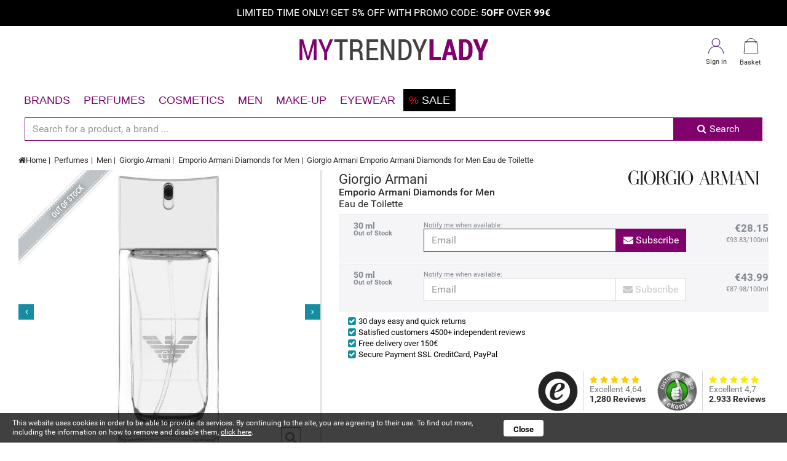

--- FILE ---
content_type: text/html; charset=UTF-8
request_url: https://www.mytrendylady.com/giorgio-armani-emporio-armani-diamonds-for-men-eau-de-toilette-50-ml-1
body_size: 198456
content:
<!DOCTYPE html>
<html lang="en">
<head>
<meta charset="utf-8">
<meta http-equiv="X-UA-Compatible" content="IE=edge">
<meta name="viewport" content="width=device-width, initial-scale=1">
<meta http-equiv="X-UA-Compatible" content="IE=Edge"/>
  <title>
    Emporio Armani Diamonds for Men ⋅ Eau de Toilette 50 ml ⋅ Giorgio Armani ≡ MY TRENDY LADY
  </title>
  <link rel="shortcut icon" href="https://www.mytrendylady.com/public/images/favicon/favicon.ico?v=2" type="image/x-icon" />
  <link rel="icon" href="https://www.mytrendylady.com/public/images/favicon/favicon.ico?v=2" type="image/x-icon" />
  <!-- Mobile (Android, iOS & others) -->
  <link rel="apple-touch-icon" sizes="192x192" href="https://www.mytrendylady.com/public/images/favicon/android-chrome-192x192.png?v=2" />
  <link rel="apple-touch-icon" sizes="512x512" href="https://www.mytrendylady.com/public/images/favicon/android-chrome-512x512.png?v=2" />
  <link rel="apple-touch-icon" sizes="16x16" href="https://www.mytrendylady.com/public/images/favicon/favicon-16x16.png?v=2" />
  <link rel="apple-touch-icon" sizes="32x32" href="https://www.mytrendylady.com/public/images/favicon/favicon-32x32.png?v=2" />
  <link rel="apple-touch-icon" href="https://www.mytrendylady.com/public/images/favicon/apple-touch-icon.png?v=2" />
  <meta name="description" content="Emporio Armani Diamonds for Men ⋅ Eau de Toilette 50 ml ⋅ Giorgio Armani ≡ MY TRENDY LADY">
  <meta name="keywords" content="">
<meta name="google-site-verification" content="x2zk9F0i8HOrKxp9x8HDxrWeUR52xLwxtPtsm8ffjvU" />
<meta name="theme-color" content="#80006c">

<link rel="preload" href="https://www.mytrendylady.com/public/css/bootstrap-submenu.min.css" as="style" onload="this.rel='stylesheet'">
<noscript><link rel="stylesheet" href="https://www.mytrendylady.com/public/css/bootstrap-submenu.min.css"></noscript>
<link rel="preload" href="https://www.mytrendylady.com/public/css/jquery-ui.min.css" as="style" onload="this.rel='stylesheet'">
<noscript><link rel="stylesheet" href="https://www.mytrendylady.com/public/css/jquery-ui.min.css"></noscript>


  <link rel="preload" href="https://www.mytrendylady.com/" as="html" loadpolicy="next">
  <link rel="preload" href="https://www.mytrendylady.com/profumi" as="html" loadpolicy="next">
  <link rel="preload" href="https://www.mytrendylady.com/cosmetici" as="html" loadpolicy="next">
  <link rel="preload" href="https://www.mytrendylady.com/shipping-and-delivery" as="html" loadpolicy="next">
  <link rel="preload" href="https://www.mytrendylady.com/payments" as="html" loadpolicy="next">
  <link rel="preload" href="https://www.mytrendylady.com/track-and-trace" as="html" loadpolicy="next">

<style>/* public/css/bootstrap-submenu.min.css *//*!
 * Bootstrap-submenu v2.0.4 (https://vsn4ik.github.io/bootstrap-submenu/)
 * Copyright 2014-2016 Vasily A. (https://github.com/vsn4ik)
 * Licensed under the MIT license
 */

.dropdown-submenu>a:after{content:""}@media (min-width:768px){.dropdown-submenu{position:relative}.dropdown-submenu .dropdown-menu{top:0;left:100%;margin-top:-6px;border-top-left-radius:0}.dropup .dropdown-submenu .dropdown-menu,.navbar-fixed-bottom .dropdown-submenu .dropdown-menu{top:auto;bottom:0;margin-top:0;margin-bottom:-6px;border-top-left-radius:4px;border-bottom-left-radius:0}.dropdown-menu-right .dropdown-submenu .dropdown-menu,.navbar-right .dropdown-submenu .dropdown-menu{left:auto;right:100%;border-top-left-radius:4px;border-top-right-radius:0}.dropup .dropdown-menu-right .dropdown-submenu .dropdown-menu,.dropup .navbar-right .dropdown-submenu .dropdown-menu,.navbar-fixed-bottom .dropdown-menu-right .dropdown-submenu .dropdown-menu,.navbar-fixed-bottom .navbar-right .dropdown-submenu .dropdown-menu{border-radius:4px 4px 0}.dropdown-submenu>a:after{float:right;margin-top:6px;margin-right:-10px;border-left:4px dashed;border-top:4px solid transparent;border-bottom:4px solid transparent}.dropdown-menu-right .dropdown-submenu>a:after,.navbar-right .dropdown-submenu>a:after{float:left;border-left:none;margin-left:-10px;margin-right:0;border-right:4px dashed;border-top:4px solid transparent;border-bottom:4px solid transparent}}@media (max-width:767px){.dropdown-submenu .dropdown-menu{position:static;margin-top:0;border:0;box-shadow:none}.dropdown-submenu>a:after{margin-left:6px;display:inline-block;vertical-align:middle;border-top:4px dashed;border-left:4px solid transparent;border-right:4px solid transparent}.btn-group>.dropdown-menu>.dropdown-submenu>.dropdown-menu>li.dropdown-header,.btn-group>.dropdown-menu>.dropdown-submenu>.dropdown-menu>li>a,.dropdown>.dropdown-menu>.dropdown-submenu>.dropdown-menu>li.dropdown-header,.dropdown>.dropdown-menu>.dropdown-submenu>.dropdown-menu>li>a,.dropup>.dropdown-menu>.dropdown-submenu>.dropdown-menu>li.dropdown-header,.dropup>.dropdown-menu>.dropdown-submenu>.dropdown-menu>li>a{padding-left:30px}.btn-group>.dropdown-menu>.dropdown-submenu>.dropdown-menu>li>.dropdown-menu>li.dropdown-header,.btn-group>.dropdown-menu>.dropdown-submenu>.dropdown-menu>li>.dropdown-menu>li>a,.dropdown>.dropdown-menu>.dropdown-submenu>.dropdown-menu>li>.dropdown-menu>li.dropdown-header,.dropdown>.dropdown-menu>.dropdown-submenu>.dropdown-menu>li>.dropdown-menu>li>a,.dropup>.dropdown-menu>.dropdown-submenu>.dropdown-menu>li>.dropdown-menu>li.dropdown-header,.dropup>.dropdown-menu>.dropdown-submenu>.dropdown-menu>li>.dropdown-menu>li>a{padding-left:40px}.btn-group>.dropdown-menu>.dropdown-submenu>.dropdown-menu>li>.dropdown-menu>li>.dropdown-menu>li.dropdown-header,.btn-group>.dropdown-menu>.dropdown-submenu>.dropdown-menu>li>.dropdown-menu>li>.dropdown-menu>li>a,.dropdown>.dropdown-menu>.dropdown-submenu>.dropdown-menu>li>.dropdown-menu>li>.dropdown-menu>li.dropdown-header,.dropdown>.dropdown-menu>.dropdown-submenu>.dropdown-menu>li>.dropdown-menu>li>.dropdown-menu>li>a,.dropup>.dropdown-menu>.dropdown-submenu>.dropdown-menu>li>.dropdown-menu>li>.dropdown-menu>li.dropdown-header,.dropup>.dropdown-menu>.dropdown-submenu>.dropdown-menu>li>.dropdown-menu>li>.dropdown-menu>li>a{padding-left:50px}.btn-group>.dropdown-menu>.dropdown-submenu>.dropdown-menu>li>.dropdown-menu>li>.dropdown-menu>li>.dropdown-menu>li.dropdown-header,.btn-group>.dropdown-menu>.dropdown-submenu>.dropdown-menu>li>.dropdown-menu>li>.dropdown-menu>li>.dropdown-menu>li>a,.dropdown>.dropdown-menu>.dropdown-submenu>.dropdown-menu>li>.dropdown-menu>li>.dropdown-menu>li>.dropdown-menu>li.dropdown-header,.dropdown>.dropdown-menu>.dropdown-submenu>.dropdown-menu>li>.dropdown-menu>li>.dropdown-menu>li>.dropdown-menu>li>a,.dropup>.dropdown-menu>.dropdown-submenu>.dropdown-menu>li>.dropdown-menu>li>.dropdown-menu>li>.dropdown-menu>li.dropdown-header,.dropup>.dropdown-menu>.dropdown-submenu>.dropdown-menu>li>.dropdown-menu>li>.dropdown-menu>li>.dropdown-menu>li>a{padding-left:60px}.navbar-nav>.dropdown>.dropdown-menu>.dropdown-submenu>.dropdown-menu>li.dropdown-header,.navbar-nav>.dropdown>.dropdown-menu>.dropdown-submenu>.dropdown-menu>li>a{padding-left:35px}.navbar-nav>.dropdown>.dropdown-menu>.dropdown-submenu>.dropdown-menu>li>.dropdown-menu>li.dropdown-header,.navbar-nav>.dropdown>.dropdown-menu>.dropdown-submenu>.dropdown-menu>li>.dropdown-menu>li>a{padding-left:45px}.navbar-nav>.dropdown>.dropdown-menu>.dropdown-submenu>.dropdown-menu>li>.dropdown-menu>li>.dropdown-menu>li.dropdown-header,.navbar-nav>.dropdown>.dropdown-menu>.dropdown-submenu>.dropdown-menu>li>.dropdown-menu>li>.dropdown-menu>li>a{padding-left:55px}.navbar-nav>.dropdown>.dropdown-menu>.dropdown-submenu>.dropdown-menu>li>.dropdown-menu>li>.dropdown-menu>li>.dropdown-menu>li.dropdown-header,.navbar-nav>.dropdown>.dropdown-menu>.dropdown-submenu>.dropdown-menu>li>.dropdown-menu>li>.dropdown-menu>li>.dropdown-menu>li>a{padding-left:65px}}</style>
<style>/* public/css/fonts.roboto.family.css */@font-face {
  font-family: 'Roboto';
  font-style: normal;
  font-weight: 100;
  src: local('Roboto Thin'), local('Roboto-Thin'), url(https://fonts.gstatic.com/s/roboto/v15/Jzo62I39jc0gQRrbndN6nfesZW2xOQ-xsNqO47m55DA.ttf) format('truetype');
}
@font-face {
  font-family: 'Roboto';
  font-style: normal;
  font-weight: 300;
  src: local('Roboto Light'), local('Roboto-Light'), url(https://fonts.gstatic.com/s/roboto/v15/Hgo13k-tfSpn0qi1SFdUfaCWcynf_cDxXwCLxiixG1c.ttf) format('truetype');
}
@font-face {
  font-family: 'Roboto';
  font-style: normal;
  font-weight: 400;
  src: local('Roboto'), local('Roboto-Regular'), url(https://fonts.gstatic.com/s/roboto/v15/zN7GBFwfMP4uA6AR0HCoLQ.ttf) format('truetype');
}
@font-face {
  font-family: 'Roboto';
  font-style: normal;
  font-weight: 500;
  src: local('Roboto Medium'), local('Roboto-Medium'), url(https://fonts.gstatic.com/s/roboto/v15/RxZJdnzeo3R5zSexge8UUaCWcynf_cDxXwCLxiixG1c.ttf) format('truetype');
}
@font-face {
  font-family: 'Roboto';
  font-style: normal;
  font-weight: 700;
  src: local('Roboto Bold'), local('Roboto-Bold'), url(https://fonts.gstatic.com/s/roboto/v15/d-6IYplOFocCacKzxwXSOKCWcynf_cDxXwCLxiixG1c.ttf) format('truetype');
}
@font-face {
  font-family: 'Roboto';
  font-style: normal;
  font-weight: 900;
  src: local('Roboto Black'), local('Roboto-Black'), url(https://fonts.gstatic.com/s/roboto/v15/mnpfi9pxYH-Go5UiibESIqCWcynf_cDxXwCLxiixG1c.ttf) format('truetype');
}
</style>
<style>/* public/css/bootstrap.min.css *//*!
 * Bootstrap v4.0.0-alpha.2 (http://getbootstrap.com)
 * Copyright 2011-2015 Twitter, Inc.
 * Licensed under MIT (https://github.com/twbs/bootstrap/blob/master/LICENSE)
 *//*! normalize.css v3.0.3 | MIT License | github.com/necolas/normalize.css */html{font-family:sans-serif;-webkit-text-size-adjust:100%;-ms-text-size-adjust:100%}body{margin:0}article,aside,details,figcaption,figure,footer,header,hgroup,main,menu,nav,section,summary{display:block}audio,canvas,progress,video{display:inline-block;vertical-align:baseline}audio:not([controls]){display:none;height:0}[hidden],template{display:none}a{background-color:transparent}a:active{outline:0}a:hover{outline:0}abbr[title]{border-bottom:1px dotted}b,strong{font-weight:700}dfn{font-style:italic}h1{margin:.67em 0;font-size:2em}mark{color:#000;background:#ff0}small{font-size:80%}sub,sup{position:relative;font-size:75%;line-height:0;vertical-align:baseline}sup{top:-.5em}sub{bottom:-.25em}img{border:0}svg:not(:root){overflow:hidden}figure{margin:1em 40px}hr{height:0;-webkit-box-sizing:content-box;box-sizing:content-box}pre{overflow:auto}code,kbd,pre,samp{font-family:monospace,monospace;font-size:1em}button,input,optgroup,select,textarea{margin:0;font:inherit;color:inherit}button{overflow:visible}button,select{text-transform:none}button,html input[type=button],input[type=reset],input[type=submit]{-webkit-appearance:button;cursor:pointer}button[disabled],html input[disabled]{cursor:default}button::-moz-focus-inner,input::-moz-focus-inner{padding:0;border:0}input{line-height:normal}input[type=checkbox],input[type=radio]{-webkit-box-sizing:border-box;box-sizing:border-box;padding:0}input[type=number]::-webkit-inner-spin-button,input[type=number]::-webkit-outer-spin-button{height:auto}input[type=search]{-webkit-box-sizing:content-box;box-sizing:content-box;-webkit-appearance:textfield}input[type=search]::-webkit-search-cancel-button,input[type=search]::-webkit-search-decoration{-webkit-appearance:none}fieldset{padding:.35em .625em .75em;margin:0 2px;border:1px solid silver}legend{padding:0;border:0}textarea{overflow:auto}optgroup{font-weight:700}table{border-spacing:0;border-collapse:collapse}td,th{padding:0}@media print{*,::after,::before{text-shadow:none!important;-webkit-box-shadow:none!important;box-shadow:none!important}a,a:visited{text-decoration:underline}abbr[title]::after{content:" (" attr(title) ")"}blockquote,pre{border:1px solid #999;page-break-inside:avoid}thead{display:table-header-group}img,tr{page-break-inside:avoid}img{max-width:100%!important}h2,h3,p{orphans:3;widows:3}h2,h3{page-break-after:avoid}.navbar{display:none}.btn>.caret,.dropup>.btn>.caret{border-top-color:#000!important}.label{border:1px solid #000}.table{border-collapse:collapse!important}.table td,.table th{background-color:#fff!important}.table-bordered td,.table-bordered th{border:1px solid #ddd!important}}html{-webkit-box-sizing:border-box;box-sizing:border-box}*,::after,::before{-webkit-box-sizing:inherit;box-sizing:inherit}@-ms-viewport{width:device-width}@viewport{width:device-width}html{font-size:16px;-webkit-tap-highlight-color:transparent}body{font-family:"Helvetica Neue",Helvetica,Arial,sans-serif;font-size:1rem;line-height:1.5;color:#373a3c;background-color:#fff}[tabindex="-1"]:focus{outline:0!important}h1,h2,h3,h4,h5,h6{margin-top:0;margin-bottom:.5rem}p{margin-top:0;margin-bottom:1rem}abbr[data-original-title],abbr[title]{cursor:help;border-bottom:1px dotted #818a91}address{margin-bottom:1rem;font-style:normal;line-height:inherit}dl,ol,ul{margin-top:0;margin-bottom:1rem}ol ol,ol ul,ul ol,ul ul{margin-bottom:0}dt{font-weight:700}dd{margin-bottom:.5rem;margin-left:0}blockquote{margin:0 0 1rem}a{color:#0275d8;text-decoration:none}a:focus,a:hover{color:#014c8c;text-decoration:underline}a:focus{outline:thin dotted;outline:5px auto -webkit-focus-ring-color;outline-offset:-2px}pre{margin-top:0;margin-bottom:1rem}figure{margin:0 0 1rem}img{vertical-align:middle}[role=button]{cursor:pointer}[role=button],a,area,button,input,label,select,summary,textarea{-ms-touch-action:manipulation;touch-action:manipulation}table{background-color:transparent}caption{padding-top:.75rem;padding-bottom:.75rem;color:#818a91;text-align:left;caption-side:bottom}th{text-align:left}label{display:inline-block;margin-bottom:.5rem}button:focus{outline:1px dotted;outline:5px auto -webkit-focus-ring-color}button,input,select,textarea{margin:0;line-height:inherit;border-radius:0}textarea{resize:vertical}fieldset{min-width:0;padding:0;margin:0;border:0}legend{display:block;width:100%;padding:0;margin-bottom:.5rem;font-size:1.5rem;line-height:inherit}input[type=search]{-webkit-box-sizing:inherit;box-sizing:inherit;-webkit-appearance:none}output{display:inline-block}[hidden]{display:none!important}.h1,.h2,.h3,.h4,.h5,.h6,h1,h2,h3,h4,h5,h6{margin-bottom:.5rem;font-family:inherit;font-weight:500;line-height:1.1;color:inherit}h1{font-size:2.5rem}h2{font-size:2rem}h3{font-size:1.75rem}h4{font-size:1.5rem}h5{font-size:1.25rem}h6{font-size:1rem}.h1{font-size:2.5rem}.h2{font-size:2rem}.h3{font-size:1.75rem}.h4{font-size:1.5rem}.h5{font-size:1.25rem}.h6{font-size:1rem}.lead{font-size:1.25rem;font-weight:300}.display-1{font-size:6rem;font-weight:300}.display-2{font-size:5.5rem;font-weight:300}.display-3{font-size:4.5rem;font-weight:300}.display-4{font-size:3.5rem;font-weight:300}hr{margin-top:1rem;margin-bottom:1rem;border:0;border-top:1px solid rgba(0,0,0,.1)}.small,small{font-size:80%;font-weight:400}.mark,mark{padding:.2em;background-color:#fcf8e3}.list-unstyled{padding-left:0;list-style:none}.list-inline{padding-left:0;list-style:none}.list-inline-item{display:inline-block}.list-inline-item:not(:last-child){margin-right:5px}.dl-horizontal{margin-right:-1.875rem;margin-left:-1.875rem}.dl-horizontal::after{display:table;clear:both;content:""}.initialism{font-size:90%;text-transform:uppercase}.blockquote{padding:.5rem 1rem;margin-bottom:1rem;font-size:1.25rem;border-left:.25rem solid #eceeef}.blockquote-footer{display:block;font-size:80%;line-height:1.5;color:#818a91}.blockquote-footer::before{content:"\2014 \00A0"}.blockquote-reverse{padding-right:1rem;padding-left:0;text-align:right;border-right:.25rem solid #eceeef;border-left:0}.blockquote-reverse .blockquote-footer::before{content:""}.blockquote-reverse .blockquote-footer::after{content:"\00A0 \2014"}.carousel-inner>.carousel-item>a>img,.carousel-inner>.carousel-item>img,.img-fluid{display:block;max-width:100%;height:auto}.img-rounded{border-radius:.3rem}.img-thumbnail{display:inline-block;max-width:100%;height:auto;padding:.25rem;line-height:1.5;background-color:#fff;border:1px solid #ddd;border-radius:.25rem;-webkit-transition:all .2s ease-in-out;-o-transition:all .2s ease-in-out;transition:all .2s ease-in-out}.img-circle{border-radius:50%}.figure{display:inline-block}.figure-img{margin-bottom:.5rem;line-height:1}.figure-caption{font-size:90%;color:#818a91}code,kbd,pre,samp{font-family:Menlo,Monaco,Consolas,"Courier New",monospace}code{padding:.2rem .4rem;font-size:90%;color:#bd4147;background-color:#f7f7f9;border-radius:.25rem}kbd{padding:.2rem .4rem;font-size:90%;color:#fff;background-color:#333;border-radius:.2rem}kbd kbd{padding:0;font-size:100%;font-weight:700}pre{display:block;margin-top:0;margin-bottom:1rem;font-size:90%;line-height:1.5;color:#373a3c}pre code{padding:0;font-size:inherit;color:inherit;background-color:transparent;border-radius:0}.pre-scrollable{max-height:340px;overflow-y:scroll}.container{padding-right:.9375rem;padding-left:.9375rem;margin-right:auto;margin-left:auto}.container::after{display:table;clear:both;content:""}@media (min-width:544px){.container{max-width:576px}}@media (min-width:768px){.container{max-width:720px}}@media (min-width:992px){.container{max-width:940px}}@media (min-width:1200px){.container{max-width:1140px}}.container-fluid{padding-right:.9375rem;padding-left:.9375rem;margin-right:auto;margin-left:auto}.container-fluid::after{display:table;clear:both;content:""}.row{margin-right:-.9375rem;margin-left:-.9375rem}.row::after{display:table;clear:both;content:""}.col-lg-1,.col-lg-10,.col-lg-11,.col-lg-12,.col-lg-2,.col-lg-3,.col-lg-4,.col-lg-5,.col-lg-6,.col-lg-7,.col-lg-8,.col-lg-9,.col-md-1,.col-md-10,.col-md-11,.col-md-12,.col-md-2,.col-md-3,.col-md-4,.col-md-5,.col-md-6,.col-md-7,.col-md-8,.col-md-9,.col-sm-1,.col-sm-10,.col-sm-11,.col-sm-12,.col-sm-2,.col-sm-3,.col-sm-4,.col-sm-5,.col-sm-6,.col-sm-7,.col-sm-8,.col-sm-9,.col-xl-1,.col-xl-10,.col-xl-11,.col-xl-12,.col-xl-2,.col-xl-3,.col-xl-4,.col-xl-5,.col-xl-6,.col-xl-7,.col-xl-8,.col-xl-9,.col-xs-1,.col-xs-10,.col-xs-11,.col-xs-12,.col-xs-2,.col-xs-3,.col-xs-4,.col-xs-5,.col-xs-6,.col-xs-7,.col-xs-8,.col-xs-9{position:relative;min-height:1px;padding-right:.9375rem;padding-left:.9375rem}.col-xs-1,.col-xs-10,.col-xs-11,.col-xs-12,.col-xs-2,.col-xs-3,.col-xs-4,.col-xs-5,.col-xs-6,.col-xs-7,.col-xs-8,.col-xs-9{float:left}.col-xs-1{width:8.333333%}.col-xs-2{width:16.666667%}.col-xs-3{width:25%}.col-xs-4{width:33.333333%}.col-xs-5{width:41.666667%}.col-xs-6{width:50%}.col-xs-7{width:58.333333%}.col-xs-8{width:66.666667%}.col-xs-9{width:75%}.col-xs-10{width:83.333333%}.col-xs-11{width:91.666667%}.col-xs-12{width:100%}.col-xs-pull-0{right:auto}.col-xs-pull-1{right:8.333333%}.col-xs-pull-2{right:16.666667%}.col-xs-pull-3{right:25%}.col-xs-pull-4{right:33.333333%}.col-xs-pull-5{right:41.666667%}.col-xs-pull-6{right:50%}.col-xs-pull-7{right:58.333333%}.col-xs-pull-8{right:66.666667%}.col-xs-pull-9{right:75%}.col-xs-pull-10{right:83.333333%}.col-xs-pull-11{right:91.666667%}.col-xs-pull-12{right:100%}.col-xs-push-0{left:auto}.col-xs-push-1{left:8.333333%}.col-xs-push-2{left:16.666667%}.col-xs-push-3{left:25%}.col-xs-push-4{left:33.333333%}.col-xs-push-5{left:41.666667%}.col-xs-push-6{left:50%}.col-xs-push-7{left:58.333333%}.col-xs-push-8{left:66.666667%}.col-xs-push-9{left:75%}.col-xs-push-10{left:83.333333%}.col-xs-push-11{left:91.666667%}.col-xs-push-12{left:100%}.col-xs-offset-0{margin-left:0}.col-xs-offset-1{margin-left:8.333333%}.col-xs-offset-2{margin-left:16.666667%}.col-xs-offset-3{margin-left:25%}.col-xs-offset-4{margin-left:33.333333%}.col-xs-offset-5{margin-left:41.666667%}.col-xs-offset-6{margin-left:50%}.col-xs-offset-7{margin-left:58.333333%}.col-xs-offset-8{margin-left:66.666667%}.col-xs-offset-9{margin-left:75%}.col-xs-offset-10{margin-left:83.333333%}.col-xs-offset-11{margin-left:91.666667%}.col-xs-offset-12{margin-left:100%}@media (min-width:544px){.col-sm-1,.col-sm-10,.col-sm-11,.col-sm-12,.col-sm-2,.col-sm-3,.col-sm-4,.col-sm-5,.col-sm-6,.col-sm-7,.col-sm-8,.col-sm-9{float:left}.col-sm-1{width:8.333333%}.col-sm-2{width:16.666667%}.col-sm-3{width:25%}.col-sm-4{width:33.333333%}.col-sm-5{width:41.666667%}.col-sm-6{width:50%}.col-sm-7{width:58.333333%}.col-sm-8{width:66.666667%}.col-sm-9{width:75%}.col-sm-10{width:83.333333%}.col-sm-11{width:91.666667%}.col-sm-12{width:100%}.col-sm-pull-0{right:auto}.col-sm-pull-1{right:8.333333%}.col-sm-pull-2{right:16.666667%}.col-sm-pull-3{right:25%}.col-sm-pull-4{right:33.333333%}.col-sm-pull-5{right:41.666667%}.col-sm-pull-6{right:50%}.col-sm-pull-7{right:58.333333%}.col-sm-pull-8{right:66.666667%}.col-sm-pull-9{right:75%}.col-sm-pull-10{right:83.333333%}.col-sm-pull-11{right:91.666667%}.col-sm-pull-12{right:100%}.col-sm-push-0{left:auto}.col-sm-push-1{left:8.333333%}.col-sm-push-2{left:16.666667%}.col-sm-push-3{left:25%}.col-sm-push-4{left:33.333333%}.col-sm-push-5{left:41.666667%}.col-sm-push-6{left:50%}.col-sm-push-7{left:58.333333%}.col-sm-push-8{left:66.666667%}.col-sm-push-9{left:75%}.col-sm-push-10{left:83.333333%}.col-sm-push-11{left:91.666667%}.col-sm-push-12{left:100%}.col-sm-offset-0{margin-left:0}.col-sm-offset-1{margin-left:8.333333%}.col-sm-offset-2{margin-left:16.666667%}.col-sm-offset-3{margin-left:25%}.col-sm-offset-4{margin-left:33.333333%}.col-sm-offset-5{margin-left:41.666667%}.col-sm-offset-6{margin-left:50%}.col-sm-offset-7{margin-left:58.333333%}.col-sm-offset-8{margin-left:66.666667%}.col-sm-offset-9{margin-left:75%}.col-sm-offset-10{margin-left:83.333333%}.col-sm-offset-11{margin-left:91.666667%}.col-sm-offset-12{margin-left:100%}}@media (min-width:768px){.col-md-1,.col-md-10,.col-md-11,.col-md-12,.col-md-2,.col-md-3,.col-md-4,.col-md-5,.col-md-6,.col-md-7,.col-md-8,.col-md-9{float:left}.col-md-1{width:8.333333%}.col-md-2{width:16.666667%}.col-md-3{width:25%}.col-md-4{width:33.333333%}.col-md-5{width:41.666667%}.col-md-6{width:50%}.col-md-7{width:58.333333%}.col-md-8{width:66.666667%}.col-md-9{width:75%}.col-md-10{width:83.333333%}.col-md-11{width:91.666667%}.col-md-12{width:100%}.col-md-pull-0{right:auto}.col-md-pull-1{right:8.333333%}.col-md-pull-2{right:16.666667%}.col-md-pull-3{right:25%}.col-md-pull-4{right:33.333333%}.col-md-pull-5{right:41.666667%}.col-md-pull-6{right:50%}.col-md-pull-7{right:58.333333%}.col-md-pull-8{right:66.666667%}.col-md-pull-9{right:75%}.col-md-pull-10{right:83.333333%}.col-md-pull-11{right:91.666667%}.col-md-pull-12{right:100%}.col-md-push-0{left:auto}.col-md-push-1{left:8.333333%}.col-md-push-2{left:16.666667%}.col-md-push-3{left:25%}.col-md-push-4{left:33.333333%}.col-md-push-5{left:41.666667%}.col-md-push-6{left:50%}.col-md-push-7{left:58.333333%}.col-md-push-8{left:66.666667%}.col-md-push-9{left:75%}.col-md-push-10{left:83.333333%}.col-md-push-11{left:91.666667%}.col-md-push-12{left:100%}.col-md-offset-0{margin-left:0}.col-md-offset-1{margin-left:8.333333%}.col-md-offset-2{margin-left:16.666667%}.col-md-offset-3{margin-left:25%}.col-md-offset-4{margin-left:33.333333%}.col-md-offset-5{margin-left:41.666667%}.col-md-offset-6{margin-left:50%}.col-md-offset-7{margin-left:58.333333%}.col-md-offset-8{margin-left:66.666667%}.col-md-offset-9{margin-left:75%}.col-md-offset-10{margin-left:83.333333%}.col-md-offset-11{margin-left:91.666667%}.col-md-offset-12{margin-left:100%}}@media (min-width:992px){.col-lg-1,.col-lg-10,.col-lg-11,.col-lg-12,.col-lg-2,.col-lg-3,.col-lg-4,.col-lg-5,.col-lg-6,.col-lg-7,.col-lg-8,.col-lg-9{float:left}.col-lg-1{width:8.333333%}.col-lg-2{width:16.666667%}.col-lg-3{width:25%}.col-lg-4{width:33.333333%}.col-lg-5{width:41.666667%}.col-lg-6{width:50%}.col-lg-7{width:58.333333%}.col-lg-8{width:66.666667%}.col-lg-9{width:75%}.col-lg-10{width:83.333333%}.col-lg-11{width:91.666667%}.col-lg-12{width:100%}.col-lg-pull-0{right:auto}.col-lg-pull-1{right:8.333333%}.col-lg-pull-2{right:16.666667%}.col-lg-pull-3{right:25%}.col-lg-pull-4{right:33.333333%}.col-lg-pull-5{right:41.666667%}.col-lg-pull-6{right:50%}.col-lg-pull-7{right:58.333333%}.col-lg-pull-8{right:66.666667%}.col-lg-pull-9{right:75%}.col-lg-pull-10{right:83.333333%}.col-lg-pull-11{right:91.666667%}.col-lg-pull-12{right:100%}.col-lg-push-0{left:auto}.col-lg-push-1{left:8.333333%}.col-lg-push-2{left:16.666667%}.col-lg-push-3{left:25%}.col-lg-push-4{left:33.333333%}.col-lg-push-5{left:41.666667%}.col-lg-push-6{left:50%}.col-lg-push-7{left:58.333333%}.col-lg-push-8{left:66.666667%}.col-lg-push-9{left:75%}.col-lg-push-10{left:83.333333%}.col-lg-push-11{left:91.666667%}.col-lg-push-12{left:100%}.col-lg-offset-0{margin-left:0}.col-lg-offset-1{margin-left:8.333333%}.col-lg-offset-2{margin-left:16.666667%}.col-lg-offset-3{margin-left:25%}.col-lg-offset-4{margin-left:33.333333%}.col-lg-offset-5{margin-left:41.666667%}.col-lg-offset-6{margin-left:50%}.col-lg-offset-7{margin-left:58.333333%}.col-lg-offset-8{margin-left:66.666667%}.col-lg-offset-9{margin-left:75%}.col-lg-offset-10{margin-left:83.333333%}.col-lg-offset-11{margin-left:91.666667%}.col-lg-offset-12{margin-left:100%}}@media (min-width:1200px){.col-xl-1,.col-xl-10,.col-xl-11,.col-xl-12,.col-xl-2,.col-xl-3,.col-xl-4,.col-xl-5,.col-xl-6,.col-xl-7,.col-xl-8,.col-xl-9{float:left}.col-xl-1{width:8.333333%}.col-xl-2{width:16.666667%}.col-xl-3{width:25%}.col-xl-4{width:33.333333%}.col-xl-5{width:41.666667%}.col-xl-6{width:50%}.col-xl-7{width:58.333333%}.col-xl-8{width:66.666667%}.col-xl-9{width:75%}.col-xl-10{width:83.333333%}.col-xl-11{width:91.666667%}.col-xl-12{width:100%}.col-xl-pull-0{right:auto}.col-xl-pull-1{right:8.333333%}.col-xl-pull-2{right:16.666667%}.col-xl-pull-3{right:25%}.col-xl-pull-4{right:33.333333%}.col-xl-pull-5{right:41.666667%}.col-xl-pull-6{right:50%}.col-xl-pull-7{right:58.333333%}.col-xl-pull-8{right:66.666667%}.col-xl-pull-9{right:75%}.col-xl-pull-10{right:83.333333%}.col-xl-pull-11{right:91.666667%}.col-xl-pull-12{right:100%}.col-xl-push-0{left:auto}.col-xl-push-1{left:8.333333%}.col-xl-push-2{left:16.666667%}.col-xl-push-3{left:25%}.col-xl-push-4{left:33.333333%}.col-xl-push-5{left:41.666667%}.col-xl-push-6{left:50%}.col-xl-push-7{left:58.333333%}.col-xl-push-8{left:66.666667%}.col-xl-push-9{left:75%}.col-xl-push-10{left:83.333333%}.col-xl-push-11{left:91.666667%}.col-xl-push-12{left:100%}.col-xl-offset-0{margin-left:0}.col-xl-offset-1{margin-left:8.333333%}.col-xl-offset-2{margin-left:16.666667%}.col-xl-offset-3{margin-left:25%}.col-xl-offset-4{margin-left:33.333333%}.col-xl-offset-5{margin-left:41.666667%}.col-xl-offset-6{margin-left:50%}.col-xl-offset-7{margin-left:58.333333%}.col-xl-offset-8{margin-left:66.666667%}.col-xl-offset-9{margin-left:75%}.col-xl-offset-10{margin-left:83.333333%}.col-xl-offset-11{margin-left:91.666667%}.col-xl-offset-12{margin-left:100%}}.table{width:100%;max-width:100%;margin-bottom:1rem}.table td,.table th{padding:.75rem;line-height:1.5;vertical-align:top;border-top:1px solid #eceeef}.table thead th{vertical-align:bottom;border-bottom:2px solid #eceeef}.table tbody+tbody{border-top:2px solid #eceeef}.table .table{background-color:#fff}.table-sm td,.table-sm th{padding:.3rem}.table-bordered{border:1px solid #eceeef}.table-bordered td,.table-bordered th{border:1px solid #eceeef}.table-bordered thead td,.table-bordered thead th{border-bottom-width:2px}.table-striped tbody tr:nth-of-type(odd){background-color:#f9f9f9}.table-hover tbody tr:hover{background-color:#f5f5f5}.table-active,.table-active>td,.table-active>th{background-color:#f5f5f5}.table-hover .table-active:hover{background-color:#e8e8e8}.table-hover .table-active:hover>td,.table-hover .table-active:hover>th{background-color:#e8e8e8}.table-success,.table-success>td,.table-success>th{background-color:#dff0d8}.table-hover .table-success:hover{background-color:#d0e9c6}.table-hover .table-success:hover>td,.table-hover .table-success:hover>th{background-color:#d0e9c6}.table-info,.table-info>td,.table-info>th{background-color:#d9edf7}.table-hover .table-info:hover{background-color:#c4e3f3}.table-hover .table-info:hover>td,.table-hover .table-info:hover>th{background-color:#c4e3f3}.table-warning,.table-warning>td,.table-warning>th{background-color:#fcf8e3}.table-hover .table-warning:hover{background-color:#faf2cc}.table-hover .table-warning:hover>td,.table-hover .table-warning:hover>th{background-color:#faf2cc}.table-danger,.table-danger>td,.table-danger>th{background-color:#f2dede}.table-hover .table-danger:hover{background-color:#ebcccc}.table-hover .table-danger:hover>td,.table-hover .table-danger:hover>th{background-color:#ebcccc}.table-responsive{display:block;width:100%;min-height:.01%;overflow-x:auto}.thead-inverse th{color:#fff;background-color:#373a3c}.thead-default th{color:#55595c;background-color:#eceeef}.table-inverse{color:#eceeef;background-color:#373a3c}.table-inverse.table-bordered{border:0}.table-inverse td,.table-inverse th,.table-inverse thead th{border-color:#55595c}.table-reflow thead{float:left}.table-reflow tbody{display:block;white-space:nowrap}.table-reflow td,.table-reflow th{border-top:1px solid #eceeef;border-left:1px solid #eceeef}.table-reflow td:last-child,.table-reflow th:last-child{border-right:1px solid #eceeef}.table-reflow tbody:last-child tr:last-child td,.table-reflow tbody:last-child tr:last-child th,.table-reflow tfoot:last-child tr:last-child td,.table-reflow tfoot:last-child tr:last-child th,.table-reflow thead:last-child tr:last-child td,.table-reflow thead:last-child tr:last-child th{border-bottom:1px solid #eceeef}.table-reflow tr{float:left}.table-reflow tr td,.table-reflow tr th{display:block!important;border:1px solid #eceeef}.form-control{display:block;width:100%;padding:.375rem .75rem;font-size:1rem;line-height:1.5;color:#55595c;background-color:#fff;background-image:none;border:1px solid #ccc;border-radius:.25rem}.form-control::-ms-expand{background-color:transparent;border:0}.form-control:focus{border-color:#66afe9;outline:0}.form-control::-webkit-input-placeholder{color:#999;opacity:1}.form-control::-moz-placeholder{color:#999;opacity:1}.form-control:-ms-input-placeholder{color:#999;opacity:1}.form-control::placeholder{color:#999;opacity:1}.form-control:disabled,.form-control[readonly]{background-color:#eceeef;opacity:1}.form-control:disabled{cursor:not-allowed}.form-control-file,.form-control-range{display:block}.form-control-label{padding:.375rem .75rem;margin-bottom:0}@media screen and (-webkit-min-device-pixel-ratio:0){input[type=date].form-control,input[type=time].form-control,input[type=datetime-local].form-control,input[type=month].form-control{line-height:2.25rem}.input-group-sm input[type=date].form-control,.input-group-sm input[type=time].form-control,.input-group-sm input[type=datetime-local].form-control,.input-group-sm input[type=month].form-control,input[type=date].input-sm,input[type=time].input-sm,input[type=datetime-local].input-sm,input[type=month].input-sm{line-height:1.8625rem}.input-group-lg input[type=date].form-control,.input-group-lg input[type=time].form-control,.input-group-lg input[type=datetime-local].form-control,.input-group-lg input[type=month].form-control,input[type=date].input-lg,input[type=time].input-lg,input[type=datetime-local].input-lg,input[type=month].input-lg{line-height:3.166667rem}}.form-control-static{min-height:2.25rem;padding-top:.375rem;padding-bottom:.375rem;margin-bottom:0}.form-control-static.form-control-lg,.form-control-static.form-control-sm,.input-group-lg>.form-control-static.form-control,.input-group-lg>.form-control-static.input-group-addon,.input-group-lg>.input-group-btn>.form-control-static.btn,.input-group-sm>.form-control-static.form-control,.input-group-sm>.form-control-static.input-group-addon,.input-group-sm>.input-group-btn>.form-control-static.btn{padding-right:0;padding-left:0}.form-control-sm,.input-group-sm>.form-control,.input-group-sm>.input-group-addon,.input-group-sm>.input-group-btn>.btn{padding:.275rem .75rem;font-size:.875rem;line-height:1.5;border-radius:.2rem}.form-control-lg,.input-group-lg>.form-control,.input-group-lg>.input-group-addon,.input-group-lg>.input-group-btn>.btn{padding:.75rem 1.25rem;font-size:1.25rem;line-height:1.333333;border-radius:.3rem}.form-group{margin-bottom:1rem}.checkbox,.radio{position:relative;display:block;margin-bottom:.75rem}.checkbox label,.radio label{padding-left:1.25rem;margin-bottom:0;font-weight:400;cursor:pointer}.checkbox label input:only-child,.radio label input:only-child{position:static}.checkbox input[type=checkbox],.checkbox-inline input[type=checkbox],.radio input[type=radio],.radio-inline input[type=radio]{position:absolute;margin-top:.25rem;margin-left:-1.25rem}.checkbox+.checkbox,.radio+.radio{margin-top:-.25rem}.checkbox-inline,.radio-inline{position:relative;display:inline-block;padding-left:1.25rem;margin-bottom:0;font-weight:400;vertical-align:middle;cursor:pointer}.checkbox-inline+.checkbox-inline,.radio-inline+.radio-inline{margin-top:0;margin-left:.75rem}input[type=checkbox].disabled,input[type=checkbox]:disabled,input[type=radio].disabled,input[type=radio]:disabled{cursor:not-allowed}.checkbox-inline.disabled,.radio-inline.disabled{cursor:not-allowed}.checkbox.disabled label,.radio.disabled label{cursor:not-allowed}.form-control-danger,.form-control-success,.form-control-warning{padding-right:2.25rem;background-repeat:no-repeat;background-position:center right .5625rem;-webkit-background-size:1.4625rem 1.4625rem;background-size:1.4625rem 1.4625rem}.has-success .checkbox,.has-success .checkbox-inline,.has-success .form-control-label,.has-success .radio,.has-success .radio-inline,.has-success .text-help,.has-success.checkbox label,.has-success.checkbox-inline label,.has-success.radio label,.has-success.radio-inline label{color:#5cb85c}.has-success .form-control{border-color:#5cb85c}.has-success .input-group-addon{color:#5cb85c;background-color:#eaf6ea;border-color:#5cb85c}.has-success .form-control-feedback{color:#5cb85c}.has-success .form-control-success{background-image:url([data-uri])}.has-warning .checkbox,.has-warning .checkbox-inline,.has-warning .form-control-label,.has-warning .radio,.has-warning .radio-inline,.has-warning .text-help,.has-warning.checkbox label,.has-warning.checkbox-inline label,.has-warning.radio label,.has-warning.radio-inline label{color:#f0ad4e}.has-warning .form-control{border-color:#f0ad4e}.has-warning .input-group-addon{color:#f0ad4e;background-color:#fff;border-color:#f0ad4e}.has-warning .form-control-feedback{color:#f0ad4e}.has-warning .form-control-warning{background-image:url([data-uri])}.has-danger .checkbox,.has-danger .checkbox-inline,.has-danger .form-control-label,.has-danger .radio,.has-danger .radio-inline,.has-danger .text-help,.has-danger.checkbox label,.has-danger.checkbox-inline label,.has-danger.radio label,.has-danger.radio-inline label{color:#d9534f}.has-danger .form-control{border-color:#d9534f}.has-danger .input-group-addon{color:#d9534f;background-color:#fdf7f7;border-color:#d9534f}.has-danger .form-control-feedback{color:#d9534f}.has-danger .form-control-danger{background-image:url([data-uri])}@media (min-width:544px){.form-inline .form-group{display:inline-block;margin-bottom:0;vertical-align:middle}.form-inline .form-control{display:inline-block;width:auto;vertical-align:middle}.form-inline .form-control-static{display:inline-block}.form-inline .input-group{display:inline-table;vertical-align:middle}.form-inline .input-group .form-control,.form-inline .input-group .input-group-addon,.form-inline .input-group .input-group-btn{width:auto}.form-inline .input-group>.form-control{width:100%}.form-inline .form-control-label{margin-bottom:0;vertical-align:middle}.form-inline .checkbox,.form-inline .radio{display:inline-block;margin-top:0;margin-bottom:0;vertical-align:middle}.form-inline .checkbox label,.form-inline .radio label{padding-left:0}.form-inline .checkbox input[type=checkbox],.form-inline .radio input[type=radio]{position:relative;margin-left:0}.form-inline .has-feedback .form-control-feedback{top:0}}.btn{display:inline-block;padding:.375rem 1rem;font-size:1rem;font-weight:400;line-height:1.5;text-align:center;white-space:nowrap;vertical-align:middle;cursor:pointer;-webkit-user-select:none;-moz-user-select:none;-ms-user-select:none;user-select:none;border:1px solid transparent;border-radius:.25rem}.btn.active.focus,.btn.active:focus,.btn.focus,.btn:active.focus,.btn:active:focus,.btn:focus{outline:thin dotted;outline:5px auto -webkit-focus-ring-color;outline-offset:-2px}.btn:focus,.btn:hover{text-decoration:none}.btn.focus{text-decoration:none}.btn.active,.btn:active{background-image:none;outline:0}.btn.disabled,.btn:disabled{cursor:not-allowed;opacity:.65}a.btn.disabled,fieldset[disabled] a.btn{pointer-events:none}.btn-primary{color:#fff;background-color:#0275d8;border-color:#0275d8}.btn-primary:hover{color:#fff;background-color:#025aa5;border-color:#01549b}.btn-primary.focus,.btn-primary:focus{color:#fff;background-color:#025aa5;border-color:#01549b}.btn-primary.active,.btn-primary:active,.open>.btn-primary.dropdown-toggle{color:#fff;background-color:#025aa5;background-image:none;border-color:#01549b}.btn-primary.active.focus,.btn-primary.active:focus,.btn-primary.active:hover,.btn-primary:active.focus,.btn-primary:active:focus,.btn-primary:active:hover,.open>.btn-primary.dropdown-toggle.focus,.open>.btn-primary.dropdown-toggle:focus,.open>.btn-primary.dropdown-toggle:hover{color:#fff;background-color:#014682;border-color:#01315a}.btn-primary.disabled.focus,.btn-primary.disabled:focus,.btn-primary:disabled.focus,.btn-primary:disabled:focus{background-color:#0275d8;border-color:#0275d8}.btn-primary.disabled:hover,.btn-primary:disabled:hover{background-color:#0275d8;border-color:#0275d8}.btn-secondary{color:#373a3c;background-color:#fff;border-color:#ccc}.btn-secondary:hover{color:#373a3c;background-color:#e6e6e6;border-color:#adadad}.btn-secondary.focus,.btn-secondary:focus{color:#373a3c;background-color:#e6e6e6;border-color:#adadad}.btn-secondary.active,.btn-secondary:active,.open>.btn-secondary.dropdown-toggle{color:#373a3c;background-color:#e6e6e6;background-image:none;border-color:#adadad}.btn-secondary.active.focus,.btn-secondary.active:focus,.btn-secondary.active:hover,.btn-secondary:active.focus,.btn-secondary:active:focus,.btn-secondary:active:hover,.open>.btn-secondary.dropdown-toggle.focus,.open>.btn-secondary.dropdown-toggle:focus,.open>.btn-secondary.dropdown-toggle:hover{color:#373a3c;background-color:#d4d4d4;border-color:#8c8c8c}.btn-secondary.disabled.focus,.btn-secondary.disabled:focus,.btn-secondary:disabled.focus,.btn-secondary:disabled:focus{background-color:#fff;border-color:#ccc}.btn-secondary.disabled:hover,.btn-secondary:disabled:hover{background-color:#fff;border-color:#ccc}.btn-info{color:#fff;background-color:#5bc0de;border-color:#5bc0de}.btn-info:hover{color:#fff;background-color:#31b0d5;border-color:#2aabd2}.btn-info.focus,.btn-info:focus{color:#fff;background-color:#31b0d5;border-color:#2aabd2}.btn-info.active,.btn-info:active,.open>.btn-info.dropdown-toggle{color:#fff;background-color:#31b0d5;background-image:none;border-color:#2aabd2}.btn-info.active.focus,.btn-info.active:focus,.btn-info.active:hover,.btn-info:active.focus,.btn-info:active:focus,.btn-info:active:hover,.open>.btn-info.dropdown-toggle.focus,.open>.btn-info.dropdown-toggle:focus,.open>.btn-info.dropdown-toggle:hover{color:#fff;background-color:#269abc;border-color:#1f7e9a}.btn-info.disabled.focus,.btn-info.disabled:focus,.btn-info:disabled.focus,.btn-info:disabled:focus{background-color:#5bc0de;border-color:#5bc0de}.btn-info.disabled:hover,.btn-info:disabled:hover{background-color:#5bc0de;border-color:#5bc0de}.btn-success{color:#fff;background-color:#5cb85c;border-color:#5cb85c}.btn-success:hover{color:#fff;background-color:#449d44;border-color:#419641}.btn-success.focus,.btn-success:focus{color:#fff;background-color:#449d44;border-color:#419641}.btn-success.active,.btn-success:active,.open>.btn-success.dropdown-toggle{color:#fff;background-color:#449d44;background-image:none;border-color:#419641}.btn-success.active.focus,.btn-success.active:focus,.btn-success.active:hover,.btn-success:active.focus,.btn-success:active:focus,.btn-success:active:hover,.open>.btn-success.dropdown-toggle.focus,.open>.btn-success.dropdown-toggle:focus,.open>.btn-success.dropdown-toggle:hover{color:#fff;background-color:#398439;border-color:#2d672d}.btn-success.disabled.focus,.btn-success.disabled:focus,.btn-success:disabled.focus,.btn-success:disabled:focus{background-color:#5cb85c;border-color:#5cb85c}.btn-success.disabled:hover,.btn-success:disabled:hover{background-color:#5cb85c;border-color:#5cb85c}.btn-warning{color:#fff;background-color:#f0ad4e;border-color:#f0ad4e}.btn-warning:hover{color:#fff;background-color:#ec971f;border-color:#eb9316}.btn-warning.focus,.btn-warning:focus{color:#fff;background-color:#ec971f;border-color:#eb9316}.btn-warning.active,.btn-warning:active,.open>.btn-warning.dropdown-toggle{color:#fff;background-color:#ec971f;background-image:none;border-color:#eb9316}.btn-warning.active.focus,.btn-warning.active:focus,.btn-warning.active:hover,.btn-warning:active.focus,.btn-warning:active:focus,.btn-warning:active:hover,.open>.btn-warning.dropdown-toggle.focus,.open>.btn-warning.dropdown-toggle:focus,.open>.btn-warning.dropdown-toggle:hover{color:#fff;background-color:#d58512;border-color:#b06d0f}.btn-warning.disabled.focus,.btn-warning.disabled:focus,.btn-warning:disabled.focus,.btn-warning:disabled:focus{background-color:#f0ad4e;border-color:#f0ad4e}.btn-warning.disabled:hover,.btn-warning:disabled:hover{background-color:#f0ad4e;border-color:#f0ad4e}.btn-danger{color:#fff;background-color:#d9534f;border-color:#d9534f}.btn-danger:hover{color:#fff;background-color:#c9302c;border-color:#c12e2a}.btn-danger.focus,.btn-danger:focus{color:#fff;background-color:#c9302c;border-color:#c12e2a}.btn-danger.active,.btn-danger:active,.open>.btn-danger.dropdown-toggle{color:#fff;background-color:#c9302c;background-image:none;border-color:#c12e2a}.btn-danger.active.focus,.btn-danger.active:focus,.btn-danger.active:hover,.btn-danger:active.focus,.btn-danger:active:focus,.btn-danger:active:hover,.open>.btn-danger.dropdown-toggle.focus,.open>.btn-danger.dropdown-toggle:focus,.open>.btn-danger.dropdown-toggle:hover{color:#fff;background-color:#ac2925;border-color:#8b211e}.btn-danger.disabled.focus,.btn-danger.disabled:focus,.btn-danger:disabled.focus,.btn-danger:disabled:focus{background-color:#d9534f;border-color:#d9534f}.btn-danger.disabled:hover,.btn-danger:disabled:hover{background-color:#d9534f;border-color:#d9534f}.btn-primary-outline{color:#0275d8;background-color:transparent;background-image:none;border-color:#0275d8}.btn-primary-outline.active,.btn-primary-outline.focus,.btn-primary-outline:active,.btn-primary-outline:focus,.open>.btn-primary-outline.dropdown-toggle{color:#fff;background-color:#0275d8;border-color:#0275d8}.btn-primary-outline:hover{color:#fff;background-color:#0275d8;border-color:#0275d8}.btn-primary-outline.disabled.focus,.btn-primary-outline.disabled:focus,.btn-primary-outline:disabled.focus,.btn-primary-outline:disabled:focus{border-color:#43a7fd}.btn-primary-outline.disabled:hover,.btn-primary-outline:disabled:hover{border-color:#43a7fd}.btn-secondary-outline{color:#ccc;background-color:transparent;background-image:none;border-color:#ccc}.btn-secondary-outline.active,.btn-secondary-outline.focus,.btn-secondary-outline:active,.btn-secondary-outline:focus,.open>.btn-secondary-outline.dropdown-toggle{color:#fff;background-color:#ccc;border-color:#ccc}.btn-secondary-outline:hover{color:#fff;background-color:#ccc;border-color:#ccc}.btn-secondary-outline.disabled.focus,.btn-secondary-outline.disabled:focus,.btn-secondary-outline:disabled.focus,.btn-secondary-outline:disabled:focus{border-color:#fff}.btn-secondary-outline.disabled:hover,.btn-secondary-outline:disabled:hover{border-color:#fff}.btn-info-outline{color:#5bc0de;background-color:transparent;background-image:none;border-color:#5bc0de}.btn-info-outline.active,.btn-info-outline.focus,.btn-info-outline:active,.btn-info-outline:focus,.open>.btn-info-outline.dropdown-toggle{color:#fff;background-color:#5bc0de;border-color:#5bc0de}.btn-info-outline:hover{color:#fff;background-color:#5bc0de;border-color:#5bc0de}.btn-info-outline.disabled.focus,.btn-info-outline.disabled:focus,.btn-info-outline:disabled.focus,.btn-info-outline:disabled:focus{border-color:#b0e1ef}.btn-info-outline.disabled:hover,.btn-info-outline:disabled:hover{border-color:#b0e1ef}.btn-success-outline{color:#5cb85c;background-color:transparent;background-image:none;border-color:#5cb85c}.btn-success-outline.active,.btn-success-outline.focus,.btn-success-outline:active,.btn-success-outline:focus,.open>.btn-success-outline.dropdown-toggle{color:#fff;background-color:#5cb85c;border-color:#5cb85c}.btn-success-outline:hover{color:#fff;background-color:#5cb85c;border-color:#5cb85c}.btn-success-outline.disabled.focus,.btn-success-outline.disabled:focus,.btn-success-outline:disabled.focus,.btn-success-outline:disabled:focus{border-color:#a3d7a3}.btn-success-outline.disabled:hover,.btn-success-outline:disabled:hover{border-color:#a3d7a3}.btn-warning-outline{color:#f0ad4e;background-color:transparent;background-image:none;border-color:#f0ad4e}.btn-warning-outline.active,.btn-warning-outline.focus,.btn-warning-outline:active,.btn-warning-outline:focus,.open>.btn-warning-outline.dropdown-toggle{color:#fff;background-color:#f0ad4e;border-color:#f0ad4e}.btn-warning-outline:hover{color:#fff;background-color:#f0ad4e;border-color:#f0ad4e}.btn-warning-outline.disabled.focus,.btn-warning-outline.disabled:focus,.btn-warning-outline:disabled.focus,.btn-warning-outline:disabled:focus{border-color:#f8d9ac}.btn-warning-outline.disabled:hover,.btn-warning-outline:disabled:hover{border-color:#f8d9ac}.btn-danger-outline{color:#d9534f;background-color:transparent;background-image:none;border-color:#d9534f}.btn-danger-outline.active,.btn-danger-outline.focus,.btn-danger-outline:active,.btn-danger-outline:focus,.open>.btn-danger-outline.dropdown-toggle{color:#fff;background-color:#d9534f;border-color:#d9534f}.btn-danger-outline:hover{color:#fff;background-color:#d9534f;border-color:#d9534f}.btn-danger-outline.disabled.focus,.btn-danger-outline.disabled:focus,.btn-danger-outline:disabled.focus,.btn-danger-outline:disabled:focus{border-color:#eba5a3}.btn-danger-outline.disabled:hover,.btn-danger-outline:disabled:hover{border-color:#eba5a3}.btn-link{font-weight:400;color:#0275d8;border-radius:0}.btn-link,.btn-link.active,.btn-link:active,.btn-link:disabled{background-color:transparent}.btn-link,.btn-link:active,.btn-link:focus{border-color:transparent}.btn-link:hover{border-color:transparent}.btn-link:focus,.btn-link:hover{color:#014c8c;text-decoration:underline;background-color:transparent}.btn-link:disabled:focus,.btn-link:disabled:hover{color:#818a91;text-decoration:none}.btn-group-lg>.btn,.btn-lg{padding:.75rem 1.25rem;font-size:1.25rem;line-height:1.333333;border-radius:.3rem}.btn-group-sm>.btn,.btn-sm{padding:.25rem .75rem;font-size:.875rem;line-height:1.5;border-radius:.2rem}.btn-block{display:block;width:100%}.btn-block+.btn-block{margin-top:5px}input[type=button].btn-block,input[type=reset].btn-block,input[type=submit].btn-block{width:100%}.fade{opacity:0;-webkit-transition:opacity .15s linear;-o-transition:opacity .15s linear;transition:opacity .15s linear}.fade.in{opacity:1}.collapse{display:none}.collapse.in{display:block}.collapsing{position:relative;height:0;overflow:hidden;-webkit-transition-timing-function:ease;-o-transition-timing-function:ease;transition-timing-function:ease;-webkit-transition-duration:.35s;-o-transition-duration:.35s;transition-duration:.35s;-webkit-transition-property:height;-o-transition-property:height;transition-property:height}.dropdown,.dropup{position:relative}.dropdown-toggle::after{display:inline-block;width:0;height:0;margin-right:.25rem;margin-left:.25rem;vertical-align:middle;content:"";border-top:.3em solid;border-right:.3em solid transparent;border-left:.3em solid transparent}.dropdown-toggle:focus{outline:0}.dropup .dropdown-toggle::after{border-top:0;border-bottom:.3em solid}.dropdown-menu{position:absolute;top:100%;left:0;z-index:1000;display:none;float:left;min-width:160px;padding:5px 0;margin:2px 0 0;font-size:1rem;color:#373a3c;text-align:left;list-style:none;background-color:#fff;-webkit-background-clip:padding-box;background-clip:padding-box;border:1px solid rgba(0,0,0,.15);border-radius:.25rem}.dropdown-divider{height:1px;margin:.5rem 0;overflow:hidden;background-color:#e5e5e5}.dropdown-item{display:block;width:100%;padding:3px 20px;clear:both;font-weight:400;line-height:1.5;color:#373a3c;text-align:inherit;white-space:nowrap;background:0 0;border:0}.dropdown-item:focus,.dropdown-item:hover{color:#2b2d2f;text-decoration:none;background-color:#f5f5f5}.dropdown-item.active,.dropdown-item.active:focus,.dropdown-item.active:hover{color:#fff;text-decoration:none;background-color:#0275d8;outline:0}.dropdown-item.disabled,.dropdown-item.disabled:focus,.dropdown-item.disabled:hover{color:#818a91}.dropdown-item.disabled:focus,.dropdown-item.disabled:hover{text-decoration:none;cursor:not-allowed;background-color:transparent;background-image:none;filter:"progid:DXImageTransform.Microsoft.gradient(enabled = false)"}.open>.dropdown-menu{display:block}.open>a{outline:0}.dropdown-menu-right{right:0;left:auto}.dropdown-menu-left{right:auto;left:0}.dropdown-header{display:block;padding:3px 20px;font-size:.875rem;line-height:1.5;color:#818a91;white-space:nowrap}.dropdown-backdrop{position:fixed;top:0;right:0;bottom:0;left:0;z-index:990}.pull-right>.dropdown-menu{right:0;left:auto}.dropup .caret,.navbar-fixed-bottom .dropdown .caret{content:"";border-top:0;border-bottom:.3em solid}.dropup .dropdown-menu,.navbar-fixed-bottom .dropdown .dropdown-menu{top:auto;bottom:100%;margin-bottom:2px}.btn-group,.btn-group-vertical{position:relative;display:inline-block;vertical-align:middle}.btn-group-vertical>.btn,.btn-group>.btn{position:relative;float:left}.btn-group-vertical>.btn.active,.btn-group-vertical>.btn:active,.btn-group-vertical>.btn:focus,.btn-group>.btn.active,.btn-group>.btn:active,.btn-group>.btn:focus{z-index:2}.btn-group-vertical>.btn:hover,.btn-group>.btn:hover{z-index:2}.btn-group .btn+.btn,.btn-group .btn+.btn-group,.btn-group .btn-group+.btn,.btn-group .btn-group+.btn-group{margin-left:-1px}.btn-toolbar{margin-left:-5px}.btn-toolbar::after{display:table;clear:both;content:""}.btn-toolbar .btn-group,.btn-toolbar .input-group{float:left}.btn-toolbar>.btn,.btn-toolbar>.btn-group,.btn-toolbar>.input-group{margin-left:5px}.btn-group>.btn:not(:first-child):not(:last-child):not(.dropdown-toggle){border-radius:0}.btn-group>.btn:first-child{margin-left:0}.btn-group>.btn:first-child:not(:last-child):not(.dropdown-toggle){border-top-right-radius:0;border-bottom-right-radius:0}.btn-group>.btn:last-child:not(:first-child),.btn-group>.dropdown-toggle:not(:first-child){border-top-left-radius:0;border-bottom-left-radius:0}.btn-group>.btn-group{float:left}.btn-group>.btn-group:not(:first-child):not(:last-child)>.btn{border-radius:0}.btn-group>.btn-group:first-child:not(:last-child)>.btn:last-child,.btn-group>.btn-group:first-child:not(:last-child)>.dropdown-toggle{border-top-right-radius:0;border-bottom-right-radius:0}.btn-group>.btn-group:last-child:not(:first-child)>.btn:first-child{border-top-left-radius:0;border-bottom-left-radius:0}.btn-group .dropdown-toggle:active,.btn-group.open .dropdown-toggle{outline:0}.btn-group>.btn+.dropdown-toggle{padding-right:8px;padding-left:8px}.btn-group-lg.btn-group>.btn+.dropdown-toggle,.btn-group>.btn-lg+.dropdown-toggle{padding-right:12px;padding-left:12px}.btn .caret{margin-left:0}.btn-group-lg>.btn .caret,.btn-lg .caret{border-width:.3em .3em 0;border-bottom-width:0}.dropup .btn-group-lg>.btn .caret,.dropup .btn-lg .caret{border-width:0 .3em .3em}.btn-group-vertical>.btn,.btn-group-vertical>.btn-group,.btn-group-vertical>.btn-group>.btn{display:block;float:none;width:100%;max-width:100%}.btn-group-vertical>.btn-group::after{display:table;clear:both;content:""}.btn-group-vertical>.btn-group>.btn{float:none}.btn-group-vertical>.btn+.btn,.btn-group-vertical>.btn+.btn-group,.btn-group-vertical>.btn-group+.btn,.btn-group-vertical>.btn-group+.btn-group{margin-top:-1px;margin-left:0}.btn-group-vertical>.btn:not(:first-child):not(:last-child){border-radius:0}.btn-group-vertical>.btn:first-child:not(:last-child){border-top-right-radius:.25rem;border-bottom-right-radius:0;border-bottom-left-radius:0}.btn-group-vertical>.btn:last-child:not(:first-child){border-top-left-radius:0;border-top-right-radius:0;border-bottom-left-radius:.25rem}.btn-group-vertical>.btn-group:not(:first-child):not(:last-child)>.btn{border-radius:0}.btn-group-vertical>.btn-group:first-child:not(:last-child)>.btn:last-child,.btn-group-vertical>.btn-group:first-child:not(:last-child)>.dropdown-toggle{border-bottom-right-radius:0;border-bottom-left-radius:0}.btn-group-vertical>.btn-group:last-child:not(:first-child)>.btn:first-child{border-top-left-radius:0;border-top-right-radius:0}[data-toggle=buttons]>.btn input[type=checkbox],[data-toggle=buttons]>.btn input[type=radio],[data-toggle=buttons]>.btn-group>.btn input[type=checkbox],[data-toggle=buttons]>.btn-group>.btn input[type=radio]{position:absolute;clip:rect(0,0,0,0);pointer-events:none}.input-group{position:relative;display:table;border-collapse:separate}.input-group .form-control{position:relative;z-index:2;float:left;width:100%;margin-bottom:0}.input-group .form-control:active,.input-group .form-control:focus,.input-group .form-control:hover{z-index:3}.input-group .form-control,.input-group-addon,.input-group-btn{display:table-cell}.input-group .form-control:not(:first-child):not(:last-child),.input-group-addon:not(:first-child):not(:last-child),.input-group-btn:not(:first-child):not(:last-child){border-radius:0}.input-group-addon,.input-group-btn{width:1%;white-space:nowrap;vertical-align:middle}.input-group-addon{padding:.375rem .75rem;font-size:1rem;font-weight:400;line-height:1;color:#55595c;text-align:center;background-color:#eceeef;border:1px solid #ccc;border-radius:.25rem}.input-group-addon.form-control-sm,.input-group-sm>.input-group-addon,.input-group-sm>.input-group-btn>.input-group-addon.btn{padding:.275rem .75rem;font-size:.875rem;border-radius:.2rem}.input-group-addon.form-control-lg,.input-group-lg>.input-group-addon,.input-group-lg>.input-group-btn>.input-group-addon.btn{padding:.75rem 1.25rem;font-size:1.25rem;border-radius:.3rem}.input-group-addon input[type=checkbox],.input-group-addon input[type=radio]{margin-top:0}.input-group .form-control:first-child,.input-group-addon:first-child,.input-group-btn:first-child>.btn,.input-group-btn:first-child>.btn-group>.btn,.input-group-btn:first-child>.dropdown-toggle,.input-group-btn:last-child>.btn-group:not(:last-child)>.btn,.input-group-btn:last-child>.btn:not(:last-child):not(.dropdown-toggle){border-top-right-radius:0;border-bottom-right-radius:0}.input-group-addon:first-child{border-right:0}.input-group .form-control:last-child,.input-group-addon:last-child,.input-group-btn:first-child>.btn-group:not(:first-child)>.btn,.input-group-btn:first-child>.btn:not(:first-child),.input-group-btn:last-child>.btn,.input-group-btn:last-child>.btn-group>.btn,.input-group-btn:last-child>.dropdown-toggle{border-top-left-radius:0;border-bottom-left-radius:0}.input-group-addon:last-child{border-left:0}.input-group-btn{position:relative;font-size:0;white-space:nowrap}.input-group-btn>.btn{position:relative}.input-group-btn>.btn+.btn{margin-left:-1px}.input-group-btn>.btn:active,.input-group-btn>.btn:focus,.input-group-btn>.btn:hover{z-index:3}.input-group-btn:first-child>.btn,.input-group-btn:first-child>.btn-group{margin-right:-1px}.input-group-btn:last-child>.btn,.input-group-btn:last-child>.btn-group{z-index:2;margin-left:-1px}.input-group-btn:last-child>.btn-group:active,.input-group-btn:last-child>.btn-group:focus,.input-group-btn:last-child>.btn-group:hover,.input-group-btn:last-child>.btn:active,.input-group-btn:last-child>.btn:focus,.input-group-btn:last-child>.btn:hover{z-index:3}.c-input{position:relative;display:inline;padding-left:1.5rem;color:#555;cursor:pointer}.c-input>input{position:absolute;z-index:-1;opacity:0}.c-input>input:checked~.c-indicator{color:#fff;background-color:#0074d9}.c-input>input:focus~.c-indicator{-webkit-box-shadow:0 0 0 .075rem #fff,0 0 0 .2rem #0074d9;box-shadow:0 0 0 .075rem #fff,0 0 0 .2rem #0074d9}.c-input>input:active~.c-indicator{color:#fff;background-color:#84c6ff}.c-input+.c-input{margin-left:1rem}.c-indicator{position:absolute;top:0;left:0;display:block;width:1rem;height:1rem;font-size:65%;line-height:1rem;color:#eee;text-align:center;-webkit-user-select:none;-moz-user-select:none;-ms-user-select:none;user-select:none;background-color:#eee;background-repeat:no-repeat;background-position:center center;-webkit-background-size:50% 50%;background-size:50% 50%}.c-checkbox .c-indicator{border-radius:.25rem}.c-checkbox input:checked~.c-indicator{background-image:url([data-uri])}.c-checkbox input:indeterminate~.c-indicator{background-color:#0074d9;background-image:url([data-uri])}.c-radio .c-indicator{border-radius:50%}.c-radio input:checked~.c-indicator{background-image:url([data-uri])}.c-inputs-stacked .c-input{display:inline}.c-inputs-stacked .c-input::after{display:block;margin-bottom:.25rem;content:""}.c-inputs-stacked .c-input+.c-input{margin-left:0}.c-select{display:inline-block;max-width:100%;-webkit-appearance:none;padding:.375rem 1.75rem .375rem .75rem;padding-right:.75rem\9;color:#55595c;vertical-align:middle;background:#fff url([data-uri]) no-repeat right .75rem center;background-image:none\9;-webkit-background-size:8px 10px;background-size:8px 10px;border:1px solid #ccc;-moz-appearance:none}.c-select:focus{border-color:#51a7e8;outline:0}.c-select::-ms-expand{opacity:0}.c-select-sm{padding-top:3px;padding-bottom:3px;font-size:12px}.c-select-sm:not([multiple]){height:26px;min-height:26px}.file{position:relative;display:inline-block;height:2.5rem;cursor:pointer}.file input{min-width:14rem;margin:0;filter:alpha(opacity=0);opacity:0}.file-custom{position:absolute;top:0;right:0;left:0;z-index:5;height:2.5rem;padding:.5rem 1rem;line-height:1.5;color:#555;-webkit-user-select:none;-moz-user-select:none;-ms-user-select:none;user-select:none;background-color:#fff;border:1px solid #ddd;border-radius:.25rem}.file-custom::after{content:"Choose file..."}.file-custom::before{position:absolute;top:-.075rem;right:-.075rem;bottom:-.075rem;z-index:6;display:block;height:2.5rem;padding:.5rem 1rem;line-height:1.5;color:#555;content:"Browse";background-color:#eee;border:1px solid #ddd;border-radius:0 .25rem .25rem 0}.nav{padding-left:0;margin-bottom:0;list-style:none}.nav-link{display:inline-block}.nav-link:focus,.nav-link:hover{text-decoration:none}.nav-link.disabled{color:#818a91}.nav-link.disabled,.nav-link.disabled:focus,.nav-link.disabled:hover{color:#818a91;cursor:not-allowed;background-color:transparent}.nav-inline .nav-item{display:inline-block}.nav-inline .nav-item+.nav-item,.nav-inline .nav-link+.nav-link{margin-left:1rem}.nav-tabs{border-bottom:1px solid #ddd}.nav-tabs::after{display:table;clear:both;content:""}.nav-tabs .nav-item{float:left;margin-bottom:-1px}.nav-tabs .nav-item+.nav-item{margin-left:.2rem}.nav-tabs .nav-link{display:block;padding:.5em 1em;border:1px solid transparent;border-radius:.25rem .25rem 0 0}.nav-tabs .nav-link:focus,.nav-tabs .nav-link:hover{border-color:#eceeef #eceeef #ddd}.nav-tabs .nav-link.disabled,.nav-tabs .nav-link.disabled:focus,.nav-tabs .nav-link.disabled:hover{color:#818a91;background-color:transparent;border-color:transparent}.nav-tabs .nav-item.open .nav-link,.nav-tabs .nav-item.open .nav-link:focus,.nav-tabs .nav-item.open .nav-link:hover,.nav-tabs .nav-link.active,.nav-tabs .nav-link.active:focus,.nav-tabs .nav-link.active:hover{color:#55595c;background-color:#fff;border-color:#ddd #ddd transparent}.nav-pills::after{display:table;clear:both;content:""}.nav-pills .nav-item{float:left}.nav-pills .nav-item+.nav-item{margin-left:.2rem}.nav-pills .nav-link{display:block;padding:.5em 1em;border-radius:.25rem}.nav-pills .nav-item.open .nav-link,.nav-pills .nav-item.open .nav-link:focus,.nav-pills .nav-item.open .nav-link:hover,.nav-pills .nav-link.active,.nav-pills .nav-link.active:focus,.nav-pills .nav-link.active:hover{color:#fff;cursor:default;background-color:#0275d8}.nav-stacked .nav-item{display:block;float:none}.nav-stacked .nav-item+.nav-item{margin-top:.2rem;margin-left:0}.tab-content>.tab-pane{display:none}.tab-content>.active{display:block}.nav-tabs .dropdown-menu{margin-top:-1px;border-top-left-radius:0;border-top-right-radius:0}.navbar{position:relative;padding:.5rem 1rem}.navbar::after{display:table;clear:both;content:""}@media (min-width:544px){.navbar{border-radius:.25rem}}.navbar-full{z-index:1000}@media (min-width:544px){.navbar-full{border-radius:0}}.navbar-fixed-bottom,.navbar-fixed-top{position:fixed;right:0;left:0;z-index:1030}@media (min-width:544px){.navbar-fixed-bottom,.navbar-fixed-top{border-radius:0}}.navbar-fixed-top{top:0}.navbar-fixed-bottom{bottom:0}.navbar-sticky-top{position:-webkit-sticky;position:sticky;top:0;z-index:1030;width:100%}@media (min-width:544px){.navbar-sticky-top{border-radius:0}}.navbar-brand{float:left;padding-top:.25rem;padding-bottom:.25rem;margin-right:1rem;font-size:1.25rem}.navbar-brand:focus,.navbar-brand:hover{text-decoration:none}.navbar-brand>img{display:block}.navbar-divider{float:left;width:1px;padding-top:.425rem;padding-bottom:.425rem;margin-right:1rem;margin-left:1rem;overflow:hidden}.navbar-divider::before{content:"\00a0"}.navbar-toggler{padding:.5rem .75rem;font-size:1.25rem;line-height:1;background:0 0;border:1px solid transparent;border-radius:.25rem}.navbar-toggler:focus,.navbar-toggler:hover{text-decoration:none}@media (min-width:544px){.navbar-toggleable-xs{display:block!important}}@media (min-width:768px){.navbar-toggleable-sm{display:block!important}}@media (min-width:992px){.navbar-toggleable-md{display:block!important}}.navbar-nav .nav-item{float:left}.navbar-nav .nav-link{display:block;padding-top:.425rem;padding-bottom:.425rem}.navbar-nav .nav-link+.nav-link{margin-left:1rem}.navbar-nav .nav-item+.nav-item{margin-left:1rem}.navbar-light .navbar-brand{color:rgba(0,0,0,.8)}.navbar-light .navbar-brand:focus,.navbar-light .navbar-brand:hover{color:rgba(0,0,0,.8)}.navbar-light .navbar-nav .nav-link{color:rgba(0,0,0,.3)}.navbar-light .navbar-nav .nav-link:focus,.navbar-light .navbar-nav .nav-link:hover{color:rgba(0,0,0,.6)}.navbar-light .navbar-nav .active>.nav-link,.navbar-light .navbar-nav .active>.nav-link:focus,.navbar-light .navbar-nav .active>.nav-link:hover,.navbar-light .navbar-nav .nav-link.active,.navbar-light .navbar-nav .nav-link.active:focus,.navbar-light .navbar-nav .nav-link.active:hover,.navbar-light .navbar-nav .nav-link.open,.navbar-light .navbar-nav .nav-link.open:focus,.navbar-light .navbar-nav .nav-link.open:hover,.navbar-light .navbar-nav .open>.nav-link,.navbar-light .navbar-nav .open>.nav-link:focus,.navbar-light .navbar-nav .open>.nav-link:hover{color:rgba(0,0,0,.8)}.navbar-light .navbar-divider{background-color:rgba(0,0,0,.075)}.navbar-dark .navbar-brand{color:#fff}.navbar-dark .navbar-brand:focus,.navbar-dark .navbar-brand:hover{color:#fff}.navbar-dark .navbar-nav .nav-link{color:rgba(255,255,255,.5)}.navbar-dark .navbar-nav .nav-link:focus,.navbar-dark .navbar-nav .nav-link:hover{color:rgba(255,255,255,.75)}.navbar-dark .navbar-nav .active>.nav-link,.navbar-dark .navbar-nav .active>.nav-link:focus,.navbar-dark .navbar-nav .active>.nav-link:hover,.navbar-dark .navbar-nav .nav-link.active,.navbar-dark .navbar-nav .nav-link.active:focus,.navbar-dark .navbar-nav .nav-link.active:hover,.navbar-dark .navbar-nav .nav-link.open,.navbar-dark .navbar-nav .nav-link.open:focus,.navbar-dark .navbar-nav .nav-link.open:hover,.navbar-dark .navbar-nav .open>.nav-link,.navbar-dark .navbar-nav .open>.nav-link:focus,.navbar-dark .navbar-nav .open>.nav-link:hover{color:#fff}.navbar-dark .navbar-divider{background-color:rgba(255,255,255,.075)}.card{position:relative;display:block;margin-bottom:.75rem;background-color:#fff;border:1px solid #e5e5e5;border-radius:.25rem}.card-block{padding:1.25rem}.card-title{margin-bottom:.75rem}.card-subtitle{margin-top:-.375rem;margin-bottom:0}.card-text:last-child{margin-bottom:0}.card-link:hover{text-decoration:none}.card-link+.card-link{margin-left:1.25rem}.card>.list-group:first-child .list-group-item:first-child{border-radius:.25rem .25rem 0 0}.card>.list-group:last-child .list-group-item:last-child{border-radius:0 0 .25rem .25rem}.card-header{padding:.75rem 1.25rem;background-color:#f5f5f5;border-bottom:1px solid #e5e5e5}.card-header:first-child{border-radius:.25rem .25rem 0 0}.card-footer{padding:.75rem 1.25rem;background-color:#f5f5f5;border-top:1px solid #e5e5e5}.card-footer:last-child{border-radius:0 0 .25rem .25rem}.card-primary{background-color:#0275d8;border-color:#0275d8}.card-success{background-color:#5cb85c;border-color:#5cb85c}.card-info{background-color:#5bc0de;border-color:#5bc0de}.card-warning{background-color:#f0ad4e;border-color:#f0ad4e}.card-danger{background-color:#d9534f;border-color:#d9534f}.card-primary-outline{background-color:transparent;border-color:#0275d8}.card-secondary-outline{background-color:transparent;border-color:#ccc}.card-info-outline{background-color:transparent;border-color:#5bc0de}.card-success-outline{background-color:transparent;border-color:#5cb85c}.card-warning-outline{background-color:transparent;border-color:#f0ad4e}.card-danger-outline{background-color:transparent;border-color:#d9534f}.card-inverse .card-footer,.card-inverse .card-header{border-bottom:1px solid rgba(255,255,255,.2)}.card-inverse .card-blockquote,.card-inverse .card-footer,.card-inverse .card-header,.card-inverse .card-title{color:#fff}.card-inverse .card-blockquote>footer,.card-inverse .card-link,.card-inverse .card-text{color:rgba(255,255,255,.65)}.card-inverse .card-link:focus,.card-inverse .card-link:hover{color:#fff}.card-blockquote{padding:0;margin-bottom:0;border-left:0}.card-img{border-radius:.25rem}.card-img-overlay{position:absolute;top:0;right:0;bottom:0;left:0;padding:1.25rem}.card-img-top{border-radius:.25rem .25rem 0 0}.card-img-bottom{border-radius:0 0 .25rem .25rem}@media (min-width:544px){.card-deck{display:table;table-layout:fixed;border-spacing:1.25rem 0}.card-deck .card{display:table-cell;width:1%;vertical-align:top}.card-deck-wrapper{margin-right:-1.25rem;margin-left:-1.25rem}}@media (min-width:544px){.card-group{display:table;width:100%;table-layout:fixed}.card-group .card{display:table-cell;vertical-align:top}.card-group .card+.card{margin-left:0;border-left:0}.card-group .card:first-child{border-top-right-radius:0;border-bottom-right-radius:0}.card-group .card:first-child .card-img-top{border-top-right-radius:0}.card-group .card:first-child .card-img-bottom{border-bottom-right-radius:0}.card-group .card:last-child{border-top-left-radius:0;border-bottom-left-radius:0}.card-group .card:last-child .card-img-top{border-top-left-radius:0}.card-group .card:last-child .card-img-bottom{border-bottom-left-radius:0}.card-group .card:not(:first-child):not(:last-child){border-radius:0}.card-group .card:not(:first-child):not(:last-child) .card-img-bottom,.card-group .card:not(:first-child):not(:last-child) .card-img-top{border-radius:0}}@media (min-width:544px){.card-columns{-webkit-column-count:3;-moz-column-count:3;column-count:3;-webkit-column-gap:1.25rem;-moz-column-gap:1.25rem;column-gap:1.25rem}.card-columns .card{display:inline-block;width:100%}}.breadcrumb{padding:.75rem 1rem;margin-bottom:1rem;list-style:none;background-color:#eceeef;border-radius:.25rem}.breadcrumb::after{display:table;clear:both;content:""}.breadcrumb>li{float:left}.breadcrumb>li+li::before{padding-right:.5rem;padding-left:.5rem;color:#818a91;content:"/"}.breadcrumb>.active{color:#818a91}.pagination{display:inline-block;padding-left:0;margin-top:1rem;margin-bottom:1rem;border-radius:.25rem}.page-item{display:inline}.page-item:first-child .page-link{margin-left:0;border-top-left-radius:.25rem;border-bottom-left-radius:.25rem}.page-item:last-child .page-link{border-top-right-radius:.25rem;border-bottom-right-radius:.25rem}.page-item.active .page-link,.page-item.active .page-link:focus,.page-item.active .page-link:hover{z-index:2;color:#fff;cursor:default;background-color:#0275d8;border-color:#0275d8}.page-item.disabled .page-link,.page-item.disabled .page-link:focus,.page-item.disabled .page-link:hover{color:#818a91;cursor:not-allowed;background-color:#fff;border-color:#ddd}.page-link{position:relative;float:left;padding:.5rem .75rem;margin-left:-1px;line-height:1.5;color:#0275d8;text-decoration:none;background-color:#fff;border:1px solid #ddd}.page-link:focus,.page-link:hover{color:#014c8c;background-color:#eceeef;border-color:#ddd}.pagination-lg .page-link{padding:.75rem 1.5rem;font-size:1.25rem;line-height:1.333333}.pagination-lg .page-item:first-child .page-link{border-top-left-radius:.3rem;border-bottom-left-radius:.3rem}.pagination-lg .page-item:last-child .page-link{border-top-right-radius:.3rem;border-bottom-right-radius:.3rem}.pagination-sm .page-link{padding:.275rem .75rem;font-size:.875rem;line-height:1.5}.pagination-sm .page-item:first-child .page-link{border-top-left-radius:.2rem;border-bottom-left-radius:.2rem}.pagination-sm .page-item:last-child .page-link{border-top-right-radius:.2rem;border-bottom-right-radius:.2rem}.pager{padding-left:0;margin-top:1rem;margin-bottom:1rem;text-align:center;list-style:none}.pager::after{display:table;clear:both;content:""}.pager li{display:inline}.pager li>a,.pager li>span{display:inline-block;padding:5px 14px;background-color:#fff;border:1px solid #ddd;border-radius:15px}.pager li>a:focus,.pager li>a:hover{text-decoration:none;background-color:#eceeef}.pager .disabled>a,.pager .disabled>a:focus,.pager .disabled>a:hover{color:#818a91;cursor:not-allowed;background-color:#fff}.pager .disabled>span{color:#818a91;cursor:not-allowed;background-color:#fff}.pager-next>a,.pager-next>span{float:right}.pager-prev>a,.pager-prev>span{float:left}.label{display:inline-block;padding:.25em .4em;font-size:75%;font-weight:700;line-height:1;color:#fff;text-align:center;white-space:nowrap;vertical-align:baseline;border-radius:.25rem}.label:empty{display:none}.btn .label{position:relative;top:-1px}a.label:focus,a.label:hover{color:#fff;text-decoration:none;cursor:pointer}.label-pill{padding-right:.6em;padding-left:.6em;border-radius:10rem}.label-default{background-color:#818a91}.label-default[href]:focus,.label-default[href]:hover{background-color:#687077}.label-primary{background-color:#0275d8}.label-primary[href]:focus,.label-primary[href]:hover{background-color:#025aa5}.label-success{background-color:#5cb85c}.label-success[href]:focus,.label-success[href]:hover{background-color:#449d44}.label-info{background-color:#5bc0de}.label-info[href]:focus,.label-info[href]:hover{background-color:#31b0d5}.label-warning{background-color:#f0ad4e}.label-warning[href]:focus,.label-warning[href]:hover{background-color:#ec971f}.label-danger{background-color:#d9534f}.label-danger[href]:focus,.label-danger[href]:hover{background-color:#c9302c}.jumbotron{padding:2rem 1rem;margin-bottom:2rem;background-color:#eceeef;border-radius:.3rem}@media (min-width:544px){.jumbotron{padding:4rem 2rem}}.jumbotron-hr{border-top-color:#d0d5d8}.jumbotron-fluid{padding-right:0;padding-left:0;border-radius:0}.alert{padding:15px;margin-bottom:1rem;border:1px solid transparent;border-radius:.25rem}.alert>p,.alert>ul{margin-bottom:0}.alert>p+p{margin-top:5px}.alert-heading{color:inherit}.alert-link{font-weight:700}.alert-dismissible{padding-right:35px}.alert-dismissible .close{position:relative;top:-2px;right:-21px;color:inherit}.alert-success{color:#3c763d;background-color:#dff0d8;border-color:#d0e9c6}.alert-success hr{border-top-color:#c1e2b3}.alert-success .alert-link{color:#2b542c}.alert-info{color:#31708f;background-color:#d9edf7;border-color:#bcdff1}.alert-info hr{border-top-color:#a6d5ec}.alert-info .alert-link{color:#245269}.alert-warning{color:#8a6d3b;background-color:#fcf8e3;border-color:#faf2cc}.alert-warning hr{border-top-color:#f7ecb5}.alert-warning .alert-link{color:#66512c}.alert-danger{color:#a94442;background-color:#f2dede;border-color:#ebcccc}.alert-danger hr{border-top-color:#e4b9b9}.alert-danger .alert-link{color:#843534}@-webkit-keyframes progress-bar-stripes{from{background-position:1rem 0}to{background-position:0 0}}@-o-keyframes progress-bar-stripes{from{background-position:1rem 0}to{background-position:0 0}}@keyframes progress-bar-stripes{from{background-position:1rem 0}to{background-position:0 0}}.progress{display:block;width:100%;height:1rem;margin-bottom:1rem}.progress[value]{-webkit-appearance:none;color:#0074d9;border:0;-moz-appearance:none;appearance:none}.progress[value]::-webkit-progress-bar{background-color:#eee;border-radius:.25rem}.progress[value]::-webkit-progress-value::before{content:attr(value)}.progress[value]::-webkit-progress-value{background-color:#0074d9;border-top-left-radius:.25rem;border-bottom-left-radius:.25rem}.progress[value="100"]::-webkit-progress-value{border-top-right-radius:.25rem;border-bottom-right-radius:.25rem}@media screen and (min-width:0\0){.progress{background-color:#eee;border-radius:.25rem}.progress-bar{display:inline-block;height:1rem;text-indent:-999rem;background-color:#0074d9;border-top-left-radius:.25rem;border-bottom-left-radius:.25rem}.progress[width^="0"]{min-width:2rem;color:#818a91;background-color:transparent;background-image:none}.progress[width="100%"]{border-top-right-radius:.25rem;border-bottom-right-radius:.25rem}}.progress-striped[value]::-webkit-progress-value{background-image:-webkit-linear-gradient(45deg,rgba(255,255,255,.15) 25%,transparent 25%,transparent 50%,rgba(255,255,255,.15) 50%,rgba(255,255,255,.15) 75%,transparent 75%,transparent);background-image:linear-gradient(45deg,rgba(255,255,255,.15) 25%,transparent 25%,transparent 50%,rgba(255,255,255,.15) 50%,rgba(255,255,255,.15) 75%,transparent 75%,transparent);-webkit-background-size:1rem 1rem;background-size:1rem 1rem}.progress-striped[value]::-moz-progress-bar{background-image:linear-gradient(45deg,rgba(255,255,255,.15) 25%,transparent 25%,transparent 50%,rgba(255,255,255,.15) 50%,rgba(255,255,255,.15) 75%,transparent 75%,transparent);background-size:1rem 1rem}@media screen and (min-width:0\0){.progress-bar-striped{background-image:-webkit-linear-gradient(45deg,rgba(255,255,255,.15) 25%,transparent 25%,transparent 50%,rgba(255,255,255,.15) 50%,rgba(255,255,255,.15) 75%,transparent 75%,transparent);background-image:-o-linear-gradient(45deg,rgba(255,255,255,.15) 25%,transparent 25%,transparent 50%,rgba(255,255,255,.15) 50%,rgba(255,255,255,.15) 75%,transparent 75%,transparent);background-image:linear-gradient(45deg,rgba(255,255,255,.15) 25%,transparent 25%,transparent 50%,rgba(255,255,255,.15) 50%,rgba(255,255,255,.15) 75%,transparent 75%,transparent);-webkit-background-size:1rem 1rem;background-size:1rem 1rem}}.progress-animated[value]::-webkit-progress-value{-webkit-animation:progress-bar-stripes 2s linear infinite;animation:progress-bar-stripes 2s linear infinite}.progress-animated[value]::-moz-progress-bar{animation:progress-bar-stripes 2s linear infinite}@media screen and (min-width:0\0){.progress-animated .progress-bar-striped{-webkit-animation:progress-bar-stripes 2s linear infinite;-o-animation:progress-bar-stripes 2s linear infinite;animation:progress-bar-stripes 2s linear infinite}}.progress-success[value]::-webkit-progress-value{background-color:#5cb85c}.progress-success[value]::-moz-progress-bar{background-color:#5cb85c}@media screen and (min-width:0\0){.progress-success .progress-bar{background-color:#5cb85c}}.progress-info[value]::-webkit-progress-value{background-color:#5bc0de}.progress-info[value]::-moz-progress-bar{background-color:#5bc0de}@media screen and (min-width:0\0){.progress-info .progress-bar{background-color:#5bc0de}}.progress-warning[value]::-webkit-progress-value{background-color:#f0ad4e}.progress-warning[value]::-moz-progress-bar{background-color:#f0ad4e}@media screen and (min-width:0\0){.progress-warning .progress-bar{background-color:#f0ad4e}}.progress-danger[value]::-webkit-progress-value{background-color:#d9534f}.progress-danger[value]::-moz-progress-bar{background-color:#d9534f}@media screen and (min-width:0\0){.progress-danger .progress-bar{background-color:#d9534f}}.media{margin-top:15px}.media:first-child{margin-top:0}.media,.media-body{overflow:hidden;zoom:1}.media-body{width:10000px}.media-body,.media-left,.media-right{display:table-cell;vertical-align:top}.media-middle{vertical-align:middle}.media-bottom{vertical-align:bottom}.media-object{display:block}.media-object.img-thumbnail{max-width:none}.media-right{padding-left:10px}.media-left{padding-right:10px}.media-heading{margin-top:0;margin-bottom:5px}.media-list{padding-left:0;list-style:none}.list-group{padding-left:0;margin-bottom:0}.list-group-item{position:relative;display:block;padding:.75rem 1.25rem;margin-bottom:-1px;background-color:#fff;border:1px solid #ddd}.list-group-item:first-child{border-top-left-radius:.25rem;border-top-right-radius:.25rem}.list-group-item:last-child{margin-bottom:0;border-bottom-right-radius:.25rem;border-bottom-left-radius:.25rem}.list-group-flush .list-group-item{border-width:1px 0;border-radius:0}.list-group-flush:first-child .list-group-item:first-child{border-top:0}.list-group-flush:last-child .list-group-item:last-child{border-bottom:0}a.list-group-item,button.list-group-item{width:100%;color:#555;text-align:inherit}a.list-group-item .list-group-item-heading,button.list-group-item .list-group-item-heading{color:#333}a.list-group-item:focus,a.list-group-item:hover,button.list-group-item:focus,button.list-group-item:hover{color:#555;text-decoration:none;background-color:#f5f5f5}.list-group-item.disabled,.list-group-item.disabled:focus,.list-group-item.disabled:hover{color:#818a91;cursor:not-allowed;background-color:#eceeef}.list-group-item.disabled .list-group-item-heading,.list-group-item.disabled:focus .list-group-item-heading,.list-group-item.disabled:hover .list-group-item-heading{color:inherit}.list-group-item.disabled .list-group-item-text,.list-group-item.disabled:focus .list-group-item-text,.list-group-item.disabled:hover .list-group-item-text{color:#818a91}.list-group-item.active,.list-group-item.active:focus,.list-group-item.active:hover{z-index:2;color:#fff;background-color:#0275d8;border-color:#0275d8}.list-group-item.active .list-group-item-heading,.list-group-item.active .list-group-item-heading>.small,.list-group-item.active .list-group-item-heading>small,.list-group-item.active:focus .list-group-item-heading,.list-group-item.active:focus .list-group-item-heading>.small,.list-group-item.active:focus .list-group-item-heading>small,.list-group-item.active:hover .list-group-item-heading,.list-group-item.active:hover .list-group-item-heading>.small,.list-group-item.active:hover .list-group-item-heading>small{color:inherit}.list-group-item.active .list-group-item-text,.list-group-item.active:focus .list-group-item-text,.list-group-item.active:hover .list-group-item-text{color:#a8d6fe}.list-group-item-success{color:#3c763d;background-color:#dff0d8}a.list-group-item-success,button.list-group-item-success{color:#3c763d}a.list-group-item-success .list-group-item-heading,button.list-group-item-success .list-group-item-heading{color:inherit}a.list-group-item-success:focus,a.list-group-item-success:hover,button.list-group-item-success:focus,button.list-group-item-success:hover{color:#3c763d;background-color:#d0e9c6}a.list-group-item-success.active,a.list-group-item-success.active:focus,a.list-group-item-success.active:hover,button.list-group-item-success.active,button.list-group-item-success.active:focus,button.list-group-item-success.active:hover{color:#fff;background-color:#3c763d;border-color:#3c763d}.list-group-item-info{color:#31708f;background-color:#d9edf7}a.list-group-item-info,button.list-group-item-info{color:#31708f}a.list-group-item-info .list-group-item-heading,button.list-group-item-info .list-group-item-heading{color:inherit}a.list-group-item-info:focus,a.list-group-item-info:hover,button.list-group-item-info:focus,button.list-group-item-info:hover{color:#31708f;background-color:#c4e3f3}a.list-group-item-info.active,a.list-group-item-info.active:focus,a.list-group-item-info.active:hover,button.list-group-item-info.active,button.list-group-item-info.active:focus,button.list-group-item-info.active:hover{color:#fff;background-color:#31708f;border-color:#31708f}.list-group-item-warning{color:#8a6d3b;background-color:#fcf8e3}a.list-group-item-warning,button.list-group-item-warning{color:#8a6d3b}a.list-group-item-warning .list-group-item-heading,button.list-group-item-warning .list-group-item-heading{color:inherit}a.list-group-item-warning:focus,a.list-group-item-warning:hover,button.list-group-item-warning:focus,button.list-group-item-warning:hover{color:#8a6d3b;background-color:#faf2cc}a.list-group-item-warning.active,a.list-group-item-warning.active:focus,a.list-group-item-warning.active:hover,button.list-group-item-warning.active,button.list-group-item-warning.active:focus,button.list-group-item-warning.active:hover{color:#fff;background-color:#8a6d3b;border-color:#8a6d3b}.list-group-item-danger{color:#a94442;background-color:#f2dede}a.list-group-item-danger,button.list-group-item-danger{color:#a94442}a.list-group-item-danger .list-group-item-heading,button.list-group-item-danger .list-group-item-heading{color:inherit}a.list-group-item-danger:focus,a.list-group-item-danger:hover,button.list-group-item-danger:focus,button.list-group-item-danger:hover{color:#a94442;background-color:#ebcccc}a.list-group-item-danger.active,a.list-group-item-danger.active:focus,a.list-group-item-danger.active:hover,button.list-group-item-danger.active,button.list-group-item-danger.active:focus,button.list-group-item-danger.active:hover{color:#fff;background-color:#a94442;border-color:#a94442}.list-group-item-heading{margin-top:0;margin-bottom:5px}.list-group-item-text{margin-bottom:0;line-height:1.3}.embed-responsive{position:relative;display:block;height:0;padding:0;overflow:hidden}.embed-responsive .embed-responsive-item,.embed-responsive embed,.embed-responsive iframe,.embed-responsive object,.embed-responsive video{position:absolute;top:0;bottom:0;left:0;width:100%;height:100%;border:0}.embed-responsive-21by9{padding-bottom:42.857143%}.embed-responsive-16by9{padding-bottom:56.25%}.embed-responsive-4by3{padding-bottom:75%}.embed-responsive-1by1{padding-bottom:100%}.close{float:right;font-size:1.5rem;font-weight:700;line-height:1;color:#000;text-shadow:0 1px 0 #fff;opacity:.2}.close:focus,.close:hover{color:#000;text-decoration:none;cursor:pointer;opacity:.5}button.close{-webkit-appearance:none;padding:0;cursor:pointer;background:0 0;border:0}.modal-open{overflow:hidden}.modal{position:fixed;top:0;right:0;bottom:0;left:0;z-index:1050;display:none;overflow:hidden;-webkit-overflow-scrolling:touch;outline:0}.modal.fade .modal-dialog{-webkit-transition:-webkit-transform .3s ease-out;-o-transition:transform .3s ease-out,-o-transform .3s ease-out;transition:-webkit-transform .3s ease-out;transition:transform .3s ease-out;transition:transform .3s ease-out,-webkit-transform .3s ease-out,-o-transform .3s ease-out;-webkit-transform:translate(0,-25%);-ms-transform:translate(0,-25%);-o-transform:translate(0,-25%);transform:translate(0,-25%)}.modal.in .modal-dialog{-webkit-transform:translate(0,0);-ms-transform:translate(0,0);-o-transform:translate(0,0);transform:translate(0,0)}.modal-open .modal{overflow-x:hidden;overflow-y:auto}.modal-dialog{position:relative;width:auto;margin:10px}.modal-content{position:relative;background-color:#fff;-webkit-background-clip:padding-box;background-clip:padding-box;border:1px solid rgba(0,0,0,.2);border-radius:.3rem;outline:0}.modal-backdrop{position:fixed;top:0;right:0;bottom:0;left:0;z-index:1040;background-color:#000}.modal-backdrop.fade{opacity:0}.modal-backdrop.in{opacity:.5}.modal-header{padding:15px;border-bottom:1px solid #e5e5e5}.modal-header::after{display:table;clear:both;content:""}.modal-header .close{margin-top:-2px}.modal-title{margin:0;line-height:1.5}.modal-body{position:relative;padding:15px}.modal-footer{padding:15px;text-align:right;border-top:1px solid #e5e5e5}.modal-footer::after{display:table;clear:both;content:""}.modal-footer .btn+.btn{margin-bottom:0;margin-left:5px}.modal-footer .btn-group .btn+.btn{margin-left:-1px}.modal-footer .btn-block+.btn-block{margin-left:0}.modal-scrollbar-measure{position:absolute;top:-9999px;width:50px;height:50px;overflow:scroll}@media (min-width:544px){.modal-dialog{width:600px;margin:30px auto}.modal-sm{width:300px}}@media (min-width:768px){.modal-lg{width:900px}}.tooltip{position:absolute;z-index:1070;display:block;font-family:"Helvetica Neue",Helvetica,Arial,sans-serif;font-size:.875rem;font-style:normal;font-weight:400;line-height:1.5;text-align:left;text-align:start;text-decoration:none;text-shadow:none;text-transform:none;letter-spacing:normal;word-break:normal;word-spacing:normal;word-wrap:normal;white-space:normal;opacity:0;line-break:auto}.tooltip.in{opacity:.9}.tooltip.bs-tether-element-attached-bottom,.tooltip.tooltip-top{padding:5px 0;margin-top:-3px}.tooltip.bs-tether-element-attached-bottom .tooltip-arrow,.tooltip.tooltip-top .tooltip-arrow{bottom:0;left:50%;margin-left:-5px;border-width:5px 5px 0;border-top-color:#000}.tooltip.bs-tether-element-attached-left,.tooltip.tooltip-right{padding:0 5px;margin-left:3px}.tooltip.bs-tether-element-attached-left .tooltip-arrow,.tooltip.tooltip-right .tooltip-arrow{top:50%;left:0;margin-top:-5px;border-width:5px 5px 5px 0;border-right-color:#000}.tooltip.bs-tether-element-attached-top,.tooltip.tooltip-bottom{padding:5px 0;margin-top:3px}.tooltip.bs-tether-element-attached-top .tooltip-arrow,.tooltip.tooltip-bottom .tooltip-arrow{top:0;left:50%;margin-left:-5px;border-width:0 5px 5px;border-bottom-color:#000}.tooltip.bs-tether-element-attached-right,.tooltip.tooltip-left{padding:0 5px;margin-left:-3px}.tooltip.bs-tether-element-attached-right .tooltip-arrow,.tooltip.tooltip-left .tooltip-arrow{top:50%;right:0;margin-top:-5px;border-width:5px 0 5px 5px;border-left-color:#000}.tooltip-inner{max-width:200px;padding:3px 8px;color:#fff;text-align:center;background-color:#000;border-radius:.25rem}.tooltip-arrow{position:absolute;width:0;height:0;border-color:transparent;border-style:solid}.popover{position:absolute;top:0;left:0;z-index:1060;display:block;max-width:276px;padding:1px;font-family:"Helvetica Neue",Helvetica,Arial,sans-serif;font-size:.875rem;font-style:normal;font-weight:400;line-height:1.5;text-align:left;text-align:start;text-decoration:none;text-shadow:none;text-transform:none;letter-spacing:normal;word-break:normal;word-spacing:normal;word-wrap:normal;white-space:normal;background-color:#fff;-webkit-background-clip:padding-box;background-clip:padding-box;border:1px solid rgba(0,0,0,.2);border-radius:.3rem;line-break:auto}.popover.bs-tether-element-attached-bottom,.popover.popover-top{margin-top:-10px}.popover.bs-tether-element-attached-bottom .popover-arrow,.popover.popover-top .popover-arrow{bottom:-11px;left:50%;margin-left:-11px;border-top-color:rgba(0,0,0,.25);border-bottom-width:0}.popover.bs-tether-element-attached-bottom .popover-arrow::after,.popover.popover-top .popover-arrow::after{bottom:1px;margin-left:-10px;content:"";border-top-color:#fff;border-bottom-width:0}.popover.bs-tether-element-attached-left,.popover.popover-right{margin-left:10px}.popover.bs-tether-element-attached-left .popover-arrow,.popover.popover-right .popover-arrow{top:50%;left:-11px;margin-top:-11px;border-right-color:rgba(0,0,0,.25);border-left-width:0}.popover.bs-tether-element-attached-left .popover-arrow::after,.popover.popover-right .popover-arrow::after{bottom:-10px;left:1px;content:"";border-right-color:#fff;border-left-width:0}.popover.bs-tether-element-attached-top,.popover.popover-bottom{margin-top:10px}.popover.bs-tether-element-attached-top .popover-arrow,.popover.popover-bottom .popover-arrow{top:-11px;left:50%;margin-left:-11px;border-top-width:0;border-bottom-color:rgba(0,0,0,.25)}.popover.bs-tether-element-attached-top .popover-arrow::after,.popover.popover-bottom .popover-arrow::after{top:1px;margin-left:-10px;content:"";border-top-width:0;border-bottom-color:#fff}.popover.bs-tether-element-attached-right,.popover.popover-left{margin-left:-10px}.popover.bs-tether-element-attached-right .popover-arrow,.popover.popover-left .popover-arrow{top:50%;right:-11px;margin-top:-11px;border-right-width:0;border-left-color:rgba(0,0,0,.25)}.popover.bs-tether-element-attached-right .popover-arrow::after,.popover.popover-left .popover-arrow::after{right:1px;bottom:-10px;content:"";border-right-width:0;border-left-color:#fff}.popover-title{padding:8px 14px;margin:0;font-size:1rem;background-color:#f7f7f7;border-bottom:1px solid #ebebeb;border-radius:-.7rem -.7rem 0 0}.popover-content{padding:9px 14px}.popover-arrow,.popover-arrow::after{position:absolute;display:block;width:0;height:0;border-color:transparent;border-style:solid}.popover-arrow{border-width:11px}.popover-arrow::after{content:"";border-width:10px}.carousel{position:relative}.carousel-inner{position:relative;width:100%;overflow:hidden}.carousel-inner>.carousel-item{position:relative;display:none;-webkit-transition:.6s ease-in-out left;-o-transition:.6s ease-in-out left;transition:.6s ease-in-out left}.carousel-inner>.carousel-item>a>img,.carousel-inner>.carousel-item>img{line-height:1}@media all and (transform-3d),(-webkit-transform-3d){.carousel-inner>.carousel-item{-webkit-transition:-webkit-transform .6s ease-in-out;-o-transition:transform .6s ease-in-out,-o-transform .6s ease-in-out;transition:-webkit-transform .6s ease-in-out;transition:transform .6s ease-in-out;transition:transform .6s ease-in-out,-webkit-transform .6s ease-in-out,-o-transform .6s ease-in-out;-webkit-backface-visibility:hidden;backface-visibility:hidden;-webkit-perspective:1000px;perspective:1000px}.carousel-inner>.carousel-item.active.right,.carousel-inner>.carousel-item.next{left:0;-webkit-transform:translate3d(100%,0,0);transform:translate3d(100%,0,0)}.carousel-inner>.carousel-item.active.left,.carousel-inner>.carousel-item.prev{left:0;-webkit-transform:translate3d(-100%,0,0);transform:translate3d(-100%,0,0)}.carousel-inner>.carousel-item.active,.carousel-inner>.carousel-item.next.left,.carousel-inner>.carousel-item.prev.right{left:0;-webkit-transform:translate3d(0,0,0);transform:translate3d(0,0,0)}}.carousel-inner>.active,.carousel-inner>.next,.carousel-inner>.prev{display:block}.carousel-inner>.active{left:0}.carousel-inner>.next,.carousel-inner>.prev{position:absolute;top:0;width:100%}.carousel-inner>.next{left:100%}.carousel-inner>.prev{left:-100%}.carousel-inner>.next.left,.carousel-inner>.prev.right{left:0}.carousel-inner>.active.left{left:-100%}.carousel-inner>.active.right{left:100%}.carousel-control{position:absolute;top:0;bottom:0;left:0;width:15%;font-size:20px;color:#fff;text-align:center;text-shadow:0 1px 2px rgba(0,0,0,.6);opacity:.5}.carousel-control.left{background-image:-webkit-gradient(linear,left top,right top,from(rgba(0,0,0,.5)),to(rgba(0,0,0,.0001)));background-image:-webkit-linear-gradient(left,rgba(0,0,0,.5) 0,rgba(0,0,0,.0001) 100%);background-image:-o-linear-gradient(left,rgba(0,0,0,.5) 0,rgba(0,0,0,.0001) 100%);background-image:linear-gradient(to right,rgba(0,0,0,.5) 0,rgba(0,0,0,.0001) 100%);filter:progid:DXImageTransform.Microsoft.gradient(startColorstr='#80000000', endColorstr='#00000000', GradientType=1);background-repeat:repeat-x}.carousel-control.right{right:0;left:auto;background-image:-webkit-gradient(linear,left top,right top,from(rgba(0,0,0,.0001)),to(rgba(0,0,0,.5)));background-image:-webkit-linear-gradient(left,rgba(0,0,0,.0001) 0,rgba(0,0,0,.5) 100%);background-image:-o-linear-gradient(left,rgba(0,0,0,.0001) 0,rgba(0,0,0,.5) 100%);background-image:linear-gradient(to right,rgba(0,0,0,.0001) 0,rgba(0,0,0,.5) 100%);filter:progid:DXImageTransform.Microsoft.gradient(startColorstr='#00000000', endColorstr='#80000000', GradientType=1);background-repeat:repeat-x}.carousel-control:focus,.carousel-control:hover{color:#fff;text-decoration:none;outline:0;opacity:.9}.carousel-control .icon-next,.carousel-control .icon-prev{position:absolute;top:50%;z-index:5;display:inline-block;width:20px;height:20px;margin-top:-10px;font-family:serif;line-height:1}.carousel-control .icon-prev{left:50%;margin-left:-10px}.carousel-control .icon-next{right:50%;margin-right:-10px}.carousel-control .icon-prev::before{content:"\2039"}.carousel-control .icon-next::before{content:"\203a"}.carousel-indicators{position:absolute;bottom:10px;left:50%;z-index:15;width:60%;padding-left:0;margin-left:-30%;text-align:center;list-style:none}.carousel-indicators li{display:inline-block;width:10px;height:10px;margin:1px;text-indent:-999px;cursor:pointer;background-color:transparent;border:1px solid #fff;border-radius:10px}.carousel-indicators .active{width:12px;height:12px;margin:0;background-color:#fff}.carousel-caption{position:absolute;right:15%;bottom:20px;left:15%;z-index:10;padding-top:20px;padding-bottom:20px;color:#fff;text-align:center;text-shadow:0 1px 2px rgba(0,0,0,.6)}.carousel-caption .btn{text-shadow:none}@media (min-width:544px){.carousel-control .icon-next,.carousel-control .icon-prev{width:30px;height:30px;margin-top:-15px;font-size:30px}.carousel-control .icon-prev{margin-left:-15px}.carousel-control .icon-next{margin-right:-15px}.carousel-caption{right:20%;left:20%;padding-bottom:30px}.carousel-indicators{bottom:20px}}.clearfix::after{display:table;clear:both;content:""}.center-block{display:block;margin-right:auto;margin-left:auto}.pull-xs-left{float:left!important}.pull-xs-right{float:right!important}.pull-xs-none{float:none!important}@media (min-width:544px){.pull-sm-left{float:left!important}.pull-sm-right{float:right!important}.pull-sm-none{float:none!important}}@media (min-width:768px){.pull-md-left{float:left!important}.pull-md-right{float:right!important}.pull-md-none{float:none!important}}@media (min-width:992px){.pull-lg-left{float:left!important}.pull-lg-right{float:right!important}.pull-lg-none{float:none!important}}@media (min-width:1200px){.pull-xl-left{float:left!important}.pull-xl-right{float:right!important}.pull-xl-none{float:none!important}}.sr-only{position:absolute;width:1px;height:1px;padding:0;margin:-1px;overflow:hidden;clip:rect(0,0,0,0);border:0}.sr-only-focusable:active,.sr-only-focusable:focus{position:static;width:auto;height:auto;margin:0;overflow:visible;clip:auto}.invisible{visibility:hidden!important}.text-hide{font:"0/0" a;color:transparent;text-shadow:none;background-color:transparent;border:0}.text-justify{text-align:justify!important}.text-nowrap{white-space:nowrap!important}.text-truncate{overflow:hidden;text-overflow:ellipsis;white-space:nowrap}.text-xs-left{text-align:left!important}.text-xs-right{text-align:right!important}.text-xs-center{text-align:center!important}@media (min-width:544px){.text-sm-left{text-align:left!important}.text-sm-right{text-align:right!important}.text-sm-center{text-align:center!important}}@media (min-width:768px){.text-md-left{text-align:left!important}.text-md-right{text-align:right!important}.text-md-center{text-align:center!important}}@media (min-width:992px){.text-lg-left{text-align:left!important}.text-lg-right{text-align:right!important}.text-lg-center{text-align:center!important}}@media (min-width:1200px){.text-xl-left{text-align:left!important}.text-xl-right{text-align:right!important}.text-xl-center{text-align:center!important}}.text-lowercase{text-transform:lowercase!important}.text-uppercase{text-transform:uppercase!important}.text-capitalize{text-transform:capitalize!important}.font-weight-normal{font-weight:400}.font-weight-bold{font-weight:700}.font-italic{font-style:italic}.text-muted{color:#818a91}.text-primary{color:#0275d8!important}a.text-primary:focus,a.text-primary:hover{color:#025aa5}.text-success{color:#5cb85c!important}a.text-success:focus,a.text-success:hover{color:#449d44}.text-info{color:#5bc0de!important}a.text-info:focus,a.text-info:hover{color:#31b0d5}.text-warning{color:#f0ad4e!important}a.text-warning:focus,a.text-warning:hover{color:#ec971f}.text-danger{color:#d9534f!important}a.text-danger:focus,a.text-danger:hover{color:#c9302c}.bg-inverse{color:#eceeef;background-color:#373a3c}.bg-faded{background-color:#f7f7f9}.bg-primary{color:#fff!important;background-color:#0275d8!important}a.bg-primary:focus,a.bg-primary:hover{background-color:#025aa5}.bg-success{color:#fff!important;background-color:#5cb85c!important}a.bg-success:focus,a.bg-success:hover{background-color:#449d44}.bg-info{color:#fff!important;background-color:#5bc0de!important}a.bg-info:focus,a.bg-info:hover{background-color:#31b0d5}.bg-warning{color:#fff!important;background-color:#f0ad4e!important}a.bg-warning:focus,a.bg-warning:hover{background-color:#ec971f}.bg-danger{color:#fff!important;background-color:#d9534f!important}a.bg-danger:focus,a.bg-danger:hover{background-color:#c9302c}.m-x-auto{margin-right:auto!important;margin-left:auto!important}.m-a-0{margin:0 0!important}.m-t-0{margin-top:0!important}.m-r-0{margin-right:0!important}.m-b-0{margin-bottom:0!important}.m-l-0{margin-left:0!important}.m-x-0{margin-right:0!important;margin-left:0!important}.m-y-0{margin-top:0!important;margin-bottom:0!important}.m-a-1{margin:1rem 1rem!important}.m-t-1{margin-top:1rem!important}.m-r-1{margin-right:1rem!important}.m-b-1{margin-bottom:1rem!important}.m-l-1{margin-left:1rem!important}.m-x-1{margin-right:1rem!important;margin-left:1rem!important}.m-y-1{margin-top:1rem!important;margin-bottom:1rem!important}.m-a-2{margin:1.5rem 1.5rem!important}.m-t-2{margin-top:1.5rem!important}.m-r-2{margin-right:1.5rem!important}.m-b-2{margin-bottom:1.5rem!important}.m-l-2{margin-left:1.5rem!important}.m-x-2{margin-right:1.5rem!important;margin-left:1.5rem!important}.m-y-2{margin-top:1.5rem!important;margin-bottom:1.5rem!important}.m-a-3{margin:3rem 3rem!important}.m-t-3{margin-top:3rem!important}.m-r-3{margin-right:3rem!important}.m-b-3{margin-bottom:3rem!important}.m-l-3{margin-left:3rem!important}.m-x-3{margin-right:3rem!important;margin-left:3rem!important}.m-y-3{margin-top:3rem!important;margin-bottom:3rem!important}.p-a-0{padding:0 0!important}.p-t-0{padding-top:0!important}.p-r-0{padding-right:0!important}.p-b-0{padding-bottom:0!important}.p-l-0{padding-left:0!important}.p-x-0{padding-right:0!important;padding-left:0!important}.p-y-0{padding-top:0!important;padding-bottom:0!important}.p-a-1{padding:1rem 1rem!important}.p-t-1{padding-top:1rem!important}.p-r-1{padding-right:1rem!important}.p-b-1{padding-bottom:1rem!important}.p-l-1{padding-left:1rem!important}.p-x-1{padding-right:1rem!important;padding-left:1rem!important}.p-y-1{padding-top:1rem!important;padding-bottom:1rem!important}.p-a-2{padding:1.5rem 1.5rem!important}.p-t-2{padding-top:1.5rem!important}.p-r-2{padding-right:1.5rem!important}.p-b-2{padding-bottom:1.5rem!important}.p-l-2{padding-left:1.5rem!important}.p-x-2{padding-right:1.5rem!important;padding-left:1.5rem!important}.p-y-2{padding-top:1.5rem!important;padding-bottom:1.5rem!important}.p-a-3{padding:3rem 3rem!important}.p-t-3{padding-top:3rem!important}.p-r-3{padding-right:3rem!important}.p-b-3{padding-bottom:3rem!important}.p-l-3{padding-left:3rem!important}.p-x-3{padding-right:3rem!important;padding-left:3rem!important}.p-y-3{padding-top:3rem!important;padding-bottom:3rem!important}.pos-f-t{position:fixed;top:0;right:0;left:0;z-index:1030}.hidden-xs-up{display:none!important}@media (max-width:543px){.hidden-xs-down{display:none!important}}@media (min-width:544px){.hidden-sm-up{display:none!important}}@media (max-width:767px){.hidden-sm-down{display:none!important}}@media (min-width:768px){.hidden-md-up{display:none!important}}@media (max-width:991px){.hidden-md-down{display:none!important}}@media (min-width:992px){.hidden-lg-up{display:none!important}}@media (max-width:1199px){.hidden-lg-down{display:none!important}}@media (min-width:1200px){.hidden-xl-up{display:none!important}}.hidden-xl-down{display:none!important}.visible-print-block{display:none!important}@media print{.visible-print-block{display:block!important}}.visible-print-inline{display:none!important}@media print{.visible-print-inline{display:inline!important}}.visible-print-inline-block{display:none!important}@media print{.visible-print-inline-block{display:inline-block!important}}@media print{.hidden-print{display:none!important}}
/*# sourceMappingURL=/public/css/bootstrap.min.css.map */</style>
<style>/* public/css/index-redesign.css */@import url('https://fonts.googleapis.com/css?family=Playfair+Display&display=swap');
.promotion-slider img {
    width: 100% !important;
}

.container .purple-bg{
    position: relative ;
    margin-bottom: 30px;
}
.container .home-slider{
    margin-bottom: unset;
    border-bottom: 0;
    margin-top:30px;
}
.index-slider .owl-item img{
    width: auto !important;
    margin:0 auto;
}
.category-prod .stamp {
    border-radius: 50% !important;
    background: #80006c !important;
}
ul.nav.flex-column li {
    display: none;
}
span.loggged-in {
    position: absolute;
    right: 0;
    color: white;
    top: 0;
    background: #2ecc71;
    width: 17px;
    line-height: 18px;
    height: 17px;
    border-radius: 50%;
}
.canvas-slid {
    /* position: unset !important; */
    left: unset !important;
    right: unset !important;
}
.modal-slider span.new.stamp {
    background: #80006c !important;
    border-radius: 50% !important;
    top:0 !important;
}

.canvas-sliding {
    /* position: unset !important; */
    left: unset !important;
    right: unset !important;
}
.canvas-slid #newNavMenu.hidden,.canvas-sliding #newNavMenu.hidden {
    display: block;
       z-index: 600000;
    left:0 !important;
    top: 34px !important;
    overflow: scroll !important;
    right:0 !important;
    height: calc(100vh - 30px);
}
#newNavMenu {
    display: block;
}
.container .sell {
    background-color: #e74310 !important;
}
#newNavMenu {
    top: 46px;
    right:0 !important;
        z-index: 60000;
}
#newNavMenu .menu-categories {
    position: relative;
}
.dropdown-menu {
    width: 100%;
}
body.add-overlay:after {
    display: block;
    position: absolute;
    left: 0;
    top: 0;
    background: rgba(69, 69, 69, 0.5);
    content: '';
    height: 100%;
    width: 100%;
    z-index: 9000;
}
#newNavMenu ul a.menu-categories {
    font-weight: 600;
    color: #582b7d;
}

#newNavMenu ul a {
    display: block;
    border-bottom: 1px solid #ddd;
    line-height: 36px;
}
#newNavMenu ul {
    background: #ececec;
    padding: 5px 0 !important;
    border-radius: 0;
}
#newNavMenu ul li {
    padding: 0 30px;
}
.index-slider {
    padding: 0 25px;
}
.search-result .nav-item {
    display: flex !important;
}
.hide-on-suggest {
    display: none !important;
}

body.canvas-slid:after, body.canvas-sliding:after {
    z-index: 60001 !important;
}
.menu-search .button-search {
    display: block;
    position: absolute;
    bottom: 0;
    cursor:pointer;
    text-align: center;
    width: 100%;
}

.close-fix .mobile-top {
    background-color: transparent;
    padding-bottom: 4px;
}
.etrusted-badge-container--visible {
    left: unset !important;
    right: 0 !important;
}
.etrusted-badge-container--hidden {
    right: 0 !important;
    left: unset !important;
}
.etrusted-badge-container--left {
    left: unset !important;
    right: 0 !important;
}
#cookie-compliance {
    z-index: 150 !important;
}
.search-result {
    padding-bottom: 35px !important;
}
.menu-search .button-search {
    display: block;
    position: absolute;
    border-top: 1px solid #cccccc;
    bottom: 0;
    text-align: center;
    left: 0;
    padding-top: 7px;
    width: 100%;
    padding-bottom: 10px;
    font-weight: bold;
}
.nav-link.sales {
    background: #80006c;
    line-height: 36px;
    text-transform: uppercase;
    font-weight: 300;
    font-size: 18px;
    padding-right: 15px;
    padding-left: 15px;
    position: relative;
}
.search-result .close-btn-search {
    cursor: pointer;
}
.ui-helper-hidden-accessible {
    display: none !important;
}
.index-slider.owl-carousel .owl-item p.prod-title + p, .category-prod > div p.prod-title + p {
    font-weight: 500;
    font-size: 13px;
    overflow: hidden;
    position: relative;
    text-overflow: ellipsis;
    white-space: nowrap;
}
.index-slider.owl-carousel .owl-item p.prod-title, .category-prod > div p.prod-title {
    overflow: hidden;
    position: relative;
    text-overflow: ellipsis;
    white-space: nowrap;
}
.index-slider.owl-carousel .owl-item p.prod-title, .category-prod > div p.prod-title {
    font-size: 15px;
    font-weight: 400;
    color: #191919;
}
.container .default-product-cart {
    min-height: 340px !important;
}
.index-slider p{
    line-height: 15px;
    text-align: center;
    margin: 0;
}
.marks-slider {
    padding: 0 17px;
}

.marks-single-slider .owl-nav .owl-next, .marks-slider .owl-nav .owl-prev {
    height: 25px;
    width: 25px;
}
.marks-slider .owl-nav .owl-next, .marks-slider .owl-nav .owl-prev {
    position: absolute;
    top: 0;
    bottom: 0;
    margin: auto;
    height: 25px;
    width: 25px;
    overflow: hidden;
    background: url(https://www.mytrendylady.com/public/images/arrow-index.svg) center center no-repeat !important;
    text-indent: -9999px;
    display: block;
    background-size: contain !important;
    opacity: .8;
}
.marks-slider .owl-nav .owl-next {
    right: 0;
}
.marks-slider .owl-nav .owl-prev {
    left: 0;
    transform: rotate(180deg);
}

.category-slider .owl-nav .owl-next, .category-slider .owl-nav .owl-prev {
    position: absolute;
    top: 0;
    bottom: 0;
    margin: auto;
    height: 25px;
    width: 25px;
    overflow: hidden;
    background: url(https://www.mytrendylady.com/public/images/arrow-index.svg) center center no-repeat !important;
    text-indent: -9999px;
    display: block;
    background-size: contain !important;
    opacity: .8;
}
.category-slider .owl-nav .owl-next {
    right: 0;
}
.category-slider .owl-nav .owl-prev {
    left: 0;
    transform: rotate(180deg);
}

.index-slider figure, .category-prod > div figure {
    position: relative;
    text-align: center;
    height: 220px;
    padding-top:20px;
    overflow: hidden;
}

.index-slider .owl-nav .owl-next, .index-slider .owl-nav .owl-prev {
    height: 25px;
    width: 25px;
}
.index-slider .owl-nav .owl-next, .index-slider .owl-nav .owl-prev {
    position: absolute;
    top: 0;
    bottom: 0;
    margin: auto;
    height: 25px;
    width: 25px;
    overflow: hidden;
    background: url(https://www.mytrendylady.com/public/images/arrow-index.svg) center center no-repeat !important;
    text-indent: -9999px;
    display: block;
    background-size: contain !important;
    opacity: .8;
}
.marks-single-slider .owl-nav .owl-next {
    height: 25px;
    width: 25px;
}
.marks-single-slider .owl-nav .owl-next,.marks-single-slider .owl-nav .owl-prev {
    position: absolute;
    top: 0;
    bottom: 0;
    margin: auto;
    height: 25px;
    right:15px;
    width: 25px;
    overflow: hidden;
    background: url(https://www.mytrendylady.com/public/images/arrow-index.svg) center center no-repeat !important;
    text-indent: -9999px;
    display: block;
    background-size: contain !important;
    opacity: .8;
}
.marks-single-slider .owl-nav .owl-prev{
    left:0;
    transform:rotate(180deg);
    right:unset;
}
.marks-single-slider .owl-nav .owl-prev{
    display: none !important;
}
small.blue_text {
    padding-bottom: 5px;
}
.menu-search .search-result {
    max-width: 100%;
    top: 46px;
    left: 0;
}
.col-left .col-middle:last-child {
    padding-left: 15px;
    flex:3;
}
.search-result .nav .nav-link {
    text-transform: capitalize;
    font-size: 13px;
        line-height: 15px;
}
.col-left .col-middle:first-child {
    padding-right: 15px;
    flex: 3;
}
.suggested-input.active {
    position: absolute;
    height: 100%;
    width: 100%;
    background-color: #000;
    transition: 0.3s;
    opacity: 0.6;
    z-index: 20;
}
.search-result .close-btn-search {
    position: absolute;
    top: -42px;
    right: 160px;
    width: 36px;
    height: 36px;
    line-height: 36px;
    text-align: center;
}
.search-result .col-right {
    flex: 0.3 !important;
}
.menu-search .prod-list_title span {
    font-weight: bold;
}
.menu-search .search-result {
    top: 57px !important;
}

.col-left {
    display: block;
}
.search-result .nav .nav-link {
    margin-bottom: 10px;
    font-weight: bold;
    color: black !important;
}
.search-result .nav .nav-link:hover {
    color: #80006C !important;
}
.menu-search .prod-list_title span{
    text-overflow: unset;
        overflow: unset;
}
.col-left {
    flex: 0.3 !important;
}
.col-left.half-full {
    flex: 1 !important;
}
.col-left.half-full .col-first {
    border-right: 0;
    padding-right: 0px;
}
.col-middle.col-first {
    border-right: 1px solid #cccccc;
}
.col-left.half-full {
    flex: 0.20 !important;
}
.col-left {
    display: flex;
}
.index-slider .owl-nav .owl-next {
    right: 0;
}
.index-slider .owl-nav .owl-prev {
    left: 0;
    transform: rotate(180deg);
}
.close-fix .main-nav {
    background: transparent;
}
.category-page {
    display: none;
    left: -9em !important;
}
.out-of-stock:hover > figure .category-page {
    display: block;
    color: white;
    transition: 0.3s;
}
.main-nav li.sub-menu a {
    border: 0;
    color: #80006c;
}
.slider-text {
    top: 3rem;
}
.basket {
    display: flex;
    justify-content: flex-end;
    padding-right: 0;
    z-index: 69 !important;
}
.logo_holder img {
    margin: 0 auto;
}
.close-fix .main-nav .sales_link a {
   color: #fc9e4f;
}
.footer-arguments {
    display: flex;
    justify-content: space-around;
}
.notify-me-notice {
    margin-top: 13px;
}
.nav-header .sub {
    background: #80006c none repeat scroll 0 0;
    height: 0;
    left: 5px;
    overflow: hidden;
    position: absolute;
    top: 100%;
    transition: all 0.3s ease 0s;
    width: 110px;
    z-index: 90;
}
.nav-header li.sub-menu:hover .sub {
    height: auto;
    z-index: 91;
}
.nav-header  .sub {
    text-align: left;
    padding-left: 12px;
}
.nav-header span {
    display: block;
    margin-top: 3px;
}
.nav-header {
    margin-right: 15px;
}
.nav-header .sub-menu .nav-link img {
    margin-bottom: 2px;
}
.nav-header .sub-menu .nav-link {
    font-size: 11px;
    position: relative;
}
.nav-header .sub li {
    padding-top: 5px;
    padding-bottom: 4px;
}
.nav-header  .sub a {
    padding-top: 1px;
    color: white;
    padding-bottom: 4px;
}
.nav-header .sub a img {
    display: inline-block;
    width: unset;
}
.menu-search #search, .menu-search .form-group, .menu-search form, .menu-search .input-group {
    width: 100%;
}
.menu-search {
     padding: 10px;
    background: white !important;
    z-index: 68 !important;
}
.search-placeholder {
    height: 37px !important;
}
.menu-search #search {
    border: 1px solid #80006c;
}
.menu-search .input-group-addon.search-submit i {
    padding-right: 5px;
}
.menu-search .input-group-addon.search-submit {
    background: #80006c;
    width: 12%;
    color: white;
    border: 1px solid #80006c;
}
.basket a img {
    display: block;
    margin: 0 auto;
    margin-top: 6px;
    width: 25px;
    padding-bottom: 4px;
}
.container .new {
    background-color: #1A1423;
    font-size: 13px;
    line-height: 10px;
    top:0;
}
.container  .top-sell {
    background-color: #55286F;
    font-size: 13px;
    line-height: 10px;
    top:0;
}
.container  .sell {
    background-color: #FC9E4F;
    font-size: 28px;
    line-height: 10px;
    top: 0;
}
header .basket figure {
    background-size: 25px;
    height: 37px;
}
.basket a {
    margin-right: 20px;
}
header .basket figure span {
    line-height: 18px;
    top:5px;
}
.basket span {
    font-size: 11px;
}
header.container {
    padding-top: 20px;
    padding-bottom: 20px;
}
.product-slider p, .product-slider > div p{
    line-height: 15px;
    text-align: center;
    margin: 0;
}
.product-slider img{
        margin: 0 auto;
    width: auto;
    max-height: 100%;
    max-width: 100%;
}
.owl-carousel .owl-item .slider-text img{
    width:unset !important;
}
.marks-single-slider img {
    width: auto !important;
}
span.sales.sales-slider.home-sales {
    z-index: 10;
}

.item {
    display: block;
}

.other-products .owl-dot {
    display: none;
}

.body-product-page .other-products {
    background: unset;
}

.other-products .owl-item {
    border: 1px solid transparent;
}

.promo-wr {
    background: unset;
    box-shadow: unset;
    max-width: unset;
    padding: unset;
}

.product-left-side {
    width: 710px;
}

.holder_slider {
    width: 565px;
}

.other-products .owl-item:hover {
    border: 1px solid #C7C7C7;
    transition: 0.3s;
}

.promotion-slider {
    display: block;
    overflow: hidden;
    max-height: 452px;
}

.blox-b .view-more img {
    top: 85px;
}



.owl-item video {
    display: block;
}

.user-opt svg path {
    fill: #4c1b74;
}

.user-opt-hold span {
    color: #4c1b74;
}

.site--header .middle__line .search-hold input[type=submit] {
    background-color: #4c1b74 !important;
    border: 1px solid #4c1b74;
}


.site--header .middle__line .search-hold input[type="text"] {
    border: 1px solid #4c1b74;
}

.content {
    width: 80% !important;
}

.content .p-item.slider {
    border: 1px solid transparent;
    transition: 0.3s;
}

.pagination {
    margin-top: 20px;
}

.content .p-item.slider:hover {
    border: 1px solid #C7C7C7;
    transition: 0.3s;
}



.subscribe form button:hover {
    background-color: #9551b4;
}

.marks-slider .owl-dots {
    display: none;
}


/*Main slider css with Mark slider*/

.main-slider {
    padding-bottom: 10px;
    position: relative;
}

.main-slider.mobile {
    position: relative;
    padding-bottom: 10px;
}



.marks-slider a {
    position: relative;
    height: 44px;
    display: block;
}


/*.category_grid span {
    font-family: 'Playfair Display';
}*/

.mark-title h1 {
    font-weight: 400;
    font-size: 22px;
}

.blog-main h4 {
    color: #4B4A4D;
}

.marks-slider a img {
    position: absolute;
    top: 0;
    left: 0;
    right: 0;
    margin: auto;
    width: 100%;
    max-width: 80%;
    height: 100%;
    filter: grayscale(100%);
    opacity: 0.6;
}

.index-slider .p-item {
    width: 100%;
}

.image .promo.new {
    background: black;
    line-height: 33px !important;
    font-size: 11px !important;
    top: -5px !important;
    transform: rotate(-35deg) !important;
    left: 37px !important;
}

.p-item .prices .old {
    display: inline-block !important;
    color: #6666669c !important;
}

.p-item .hold-it {
    position: absolute;
    top: unset !important;
    bottom: 15px;
    left: 0;
    width: 100%;
    text-align: center;
}

.marks-slider {
    border-top: 1px solid #EDEDED;
    border-bottom: 1px solid #EDEDED;
    padding-top: 9px;
    padding-bottom: 9px;
}

.sales-slider {
    transition: 0.3s;
    margin-top: 4px;
}

.owl-item:hover .sales-slider {
    transform: rotate(-35deg);
    transition: 0.3s;
}

.marks-slider .big img {
    padding-top: 11px;
    padding-bottom: 11px;
}


.marks-slider a img {
    transition: 0.3s;
    backface-visibility: hidden;
    transform: translateZ(0);
    image-rendering: -moz-crisp-edges;
    /* Firefox */
    image-rendering: -o-crisp-edges;
    /* Opera */
    image-rendering: -webkit-optimize-contrast;
    /* Webkit (non-standard naming) */
    image-rendering: crisp-edges;
    -ms-interpolation-mode: nearest-neighbor;
    opacity: 1;
}



.owl-carousel.owl-loaded {
    display: block;
}

.marks-slider .owl-item:last-child:hover {
    border: 0;
}




.search-hold {
    border-radius: 0px !important;
}

button.owl-prev.disabled {
    display: none !important;
}

.marks-slider .owl-stage-outer {
    width: calc(100% - 20px);
}

.fade-white-before .owl-stage-outer:before {
    content: '';
    background: linear-gradient(90deg, #fff 0, hsla(0, 0%, 100%, 0)) !important;
    display: block !important;
    left: -1px;
    top: 0;
    padding: 21px !important;
    position: absolute;
    z-index: 1;
}

.fade-white-after .owl-stage-outer:after {
    content: '';
    background: linear-gradient(270deg, #fff 0, hsla(0, 0%, 100%, 0)) !important;
    display: block !important;
    right: -1px;
    top: 0;
    padding: 21px !important;
    position: absolute;
}

.fade-white .owl-stage-outer:before {
    content: '';
    background: linear-gradient(90deg, #fff 0, hsla(0, 0%, 100%, 0)) !important;
    display: block !important;
    left: -1px;
    top: 0;
    padding: 21px !important;
    position: absolute;
    z-index: 1;
}

.fade-white .owl-stage-outer:after {
    content: '';
    background: linear-gradient(270deg, #fff 0, hsla(0, 0%, 100%, 0)) !important;
    display: block !important;
    right: -1px;
    top: 0;
    padding: 21px !important;
    position: absolute;
}



.main-slider button.owl-dot {
    display: inline-block;
    margin: 10px 5px;
    width: 8px;
    height: 8px;
    background-color: #F2DDFD;
    border-radius: 6px;
}

.main-slider .owl-dot.active {
    background-color: #4c1b74;
}

.owl-dots {
    text-align: center;
}

.p-item.slider {
    width: 100%;
    height: 345px;
    margin-top: 0;
    padding: 15px;
    max-width: 234px;
    max-height: 345px;
    border: 0;
}


/*Top offer Slider*/

.index-slider .owl-item:hover {
    border: 1px solid #C7C7C7;
    transition: 0.3s;
}

.index-slider .owl-item {
    border: 1px solid transparent;
    transition: 0.3s;
}

.index-slider .owl-item.cloned {
    border: 0;
}

.p-item.slider .image {
    height: 225px;
}

.list_stars {
    margin-bottom: 10px;
}
span.new.stamp {
    border-radius: 0;
    width: 75px;
    height: 30px;
    padding-top: 11px;
}
.p-item.slider .image:hover {
    border: 0;
}

.image .promo {
    top: -3px !important;
    left: -15px !important;
    transform: unset !important;
    background: rgba(172, 0, 26, 0.7);
}

.image .promo small {
    font-size: 9px;
}

.image .promo.new.single {
    left: unset !important;
    transform: unset !important;
    top: 5px !important;
    line-height: 34px !important;
}



.header-title {
    text-align: center;
    font-size: 28px;
    font-weight: 600;
    padding-top: 60px;
    padding-left: 25px;
    padding-bottom: 10px;
}

.container h2 {
    color: #4B4A4D !important;
}

.p-item .image:hover img {
    transform: unset !important;
}

.marks-single-slider .p-item.slider:hover {
    border: 1px solid #C7C7C7;
    transition: 0.3s;
}

.marks-single-slider .slider.last-item:hover {
    border: 1px solid transparent;
    transition: 0.3s;
}

.marks-single-slider .p-item.slider {
    border: 1px solid transparent;
    transition: 0.3s;
}

.mark-banner img {
    width: 100%;
    padding-right: 9px;
}

.home-sales {
    position: absolute;
    left: 0;
    transform: rotate(-35deg);
    top: 0;
}

.p-item.slider.last-item a {
    height: 100%;
    display: flex;
    justify-content: center;
    align-items:center;
    font-size: 18px;
    color: #CC606C;
    font-weight: 500;
}


body {
    font-family: Ubuntu, sans-serif;
    font-size: 14px;
    line-height: 1;
    color: #666;
    background: unset !important;
    background-size: contain;
    background-repeat: no-repeat !important;
}


/*Grid container*/

.category_grid .grid-container {
    display: grid;
    max-width: 1219px;
    grid-row-gap:9px;
    grid-template-columns: 362px 362px 1fr;
    grid-template-rows: 1fr 1fr;
    grid-template-areas: "category_big_top category_big_top category_small_top" "category_small_bottom category_big_bottom category_big_bottom";
}


.category_grid span {
    color: #4B4A4D;
    font-weight: 400;
    position: absolute;
    font-size: 26px;
    text-transform: capitalize;
}

.category_big_top span {
    right: 30px;
    top: 18px;
}

.category_big_top {
    grid-area: category_big_top;
    background-size: inherit;
    background-position: top left;
    position: relative;
    overflow: hidden;
    display: grid;
    align-items: end;
}


.category_big_bottom {
    display: grid;
    overflow: hidden;
    position: relative;
    grid-area: category_big_bottom;
    background-size: inherit;
    justify-content: right;
    width: 725px;
    margin-left: auto;
    background-position: bottom right;
}

.category_big_bottom span {
    left: 30px;
    top: 24px;
}



.category_small_bottom span {
    top: 24px;
    left: 28px;
}

.category_small_top {
    position: relative;
    grid-area: category_small_top;
    background-size: inherit;
    background-position: top right;
    display: grid;
    justify-content: end;
}

.category_small_top span {
    right: 30px;
    top: 18px;
}




.category_small_bottom {
    position: relative;
    overflow: hidden;
    grid-area: category_small_bottom;
    background-size: inherit;
    background-position: bottom left;
    min-width: 484px;
    display: grid;
    align-items: end;
}

.category_grid {
    margin-top: 56px;
}

.main-slider.mobile {
    display: none;
}


/*Newest offers*/


/*Single marks slider*/

.owl-loaded {
    display: block;
}

.marks-single-slider {
    display: block;
    max-width: 100%;
}

.marks-single {
    display: grid;
    grid-template-columns: 725px 506px;
    margin-top: 69px;
    grid-template-areas: 'image title' 'image slider';
}

.mark-banner {
    grid-area: image;
}

.mark-title {
    grid-area: title;
}

.mark-title {
    padding-bottom: 20px;
    font-size: 23px;
}

.marks-single-slider {
    grid-area: slider;
}

.mark-title {
    font-size: 18px;
    text-align: center;
    color: #4B4A4D;
}



.last-seen-slider .header-title {
    border: 0;
}

.index-slider button.owl-dot {
    display: inline-block;
    margin: 10px 5px;
    width: 8px;
    height: 8px;
    border: 1px solid;
    border-radius: 6px;
}

.index-slider .owl-dot.active {
    background-color: #4c1b74;
}

.marks-single-slider button.owl-dot {
    display: inline-block;
    margin: 10px 5px;
    width: 8px;
    height: 8px;
    background-color: transparent;
    border: 1px solid;
    border-radius: 6px;
}

.marks-single-slider .owl-dot.active {
    background-color: #4c1b74;
}

.p-item.slider.last-item span {
    background: #80006c;
    color: white;
    padding: 11px;
    padding-left: 15px;
    padding-right: 15px;
    font-weight: bold;
}

.p-item.slider.last-item span:hover {
    background: #6a2391;
    transition: 0.3s;
}

.index-slider .owl-item:last-child:hover {
    border: 1px solid transparent;
}

.marks-single-slider .owl-item:last-child:hover {
    border: 0px solid transparent;
}

.last-seen-slider .owl-item:last-child:hover {
    border: 1px solid transparent;
}


.p-item.slider .image {
    border: 0;
}
.modal-prod-title {
    background: unset !important;
    position: unset !important;
    color: #444444 !important;
    padding: 0;
    font-weight: unset !important;
}
.modal-slider .modal-prod-price {
    background: unset !important;
    color: #444444 !important;
    padding: 0 !important;
    position: unset !important;
}
.modal-slider .owl-dot {
    display: none;
}



.grid-container div img {
    transition: 0.3s;
}



.p-item .image img {
    max-width: 190px;
    max-height: 190px;
    margin-top: 15px;
}


.list_stars i {
    margin: 0;
}


/*Arguments top*/

.main-arguments {
    padding-bottom: 24px;
    display: flex;
}

.argument {
    flex: auto;
    display: flex;
    align-items: flex-end;
}

.argument img {
    padding-right: 11px;
}

.a-desc h1 {
    color: #4B4A4D;
    font-size: 18px;
    font-weight: bold;
    padding-bottom: 3px;
}

.a-desc p {
    color: #4B4A4D;
    opacity: 0.5;
    font-size: 18px;
}

.promotion-top-line {
    background: #00385E;
    text-align: center;
    padding-top: 14px;
    color: white;
    padding-bottom: 14px;
    padding-left: 15px;
    font-size: 18px;
}

.promo {
    background: #d15c6c;
    display: block;
    color: #fff;
    margin-top: 0px !important;
    text-transform: uppercase;
    width: 49px;
    height: 48px;
    border-radius: 30px;
    transform: rotate(35deg);
    line-height: 11px;
    padding-top: 14px;
    font-size: 9px;
}

.promo strong {
    font-weight: bold;
    font-size: 13px;
}

.promotion-top-line i {
    cursor: pointer;
    float: right;
    padding-right: 15px;
}

.trustpilot-pro-wrap {
    border-radius: 0 !important;
}

.g-recaptcha {
    border-radius: 0 !important;
}

#subscribe-input {
    border-radius: 0 !important;
}

.list_stars i {
    margin-left: 1.5px;
    margin-right: 1.5px;
}

.p-item .hold-it {
    bottom: -3px;
}
@media(min-width: 426px){
.category_grid {
    display: block;
}
.category_grid_mobile {
    display: none;
    }
}
/*Media for basket on small mobiles*/
@media(max-width: 360px){
.close-fix .container .logo_mobile img {
    max-height: 18px;
}
}
@media(max-width: 425px) {

/*Basket Mobile*/
.stamp {
    width: 50px;
    height: 50px;
    padding-top: 21px;
}
.basket.full.big {
    display: flex !important;
}
header .basket figure {
    margin-top: 0px;
    height: 32px;
}
.basket a img {
   margin-top: 9px;
    width: 24px;
}
header .basket figure span {
    width: 15px;
    height: 15px;
    font-size: 11px;
    line-height: 15px;
    right: -3px;
}
.basket span {
    font-size: 11px;
    width: 65px;
}
/*Basket Mobile End*/
/*Main Slider Mobile*/
.close-fix .high-text {
    margin-bottom: 10px;
}
.container .home-slider{
    margin-top:0;
}
.container .home-slider .slider-text img {
    padding-bottom: 5px;
    padding-top: 5px;
}
.container .home-slider img {
    padding-bottom: 60px;
}
.close-fix .slide-p {
    font-size: 13px;
        line-height: 16px;
}
.marks-slider .owl-stage-outer:after {
    content: '';
    background: linear-gradient(270deg,#fff 0,hsla(0,0%,100%,0)) !important;
    display: block !important;
    right: -1px;
    top: 0;
    padding: 21px !important;
    position: absolute;
}
.marks-slider .owl-stage-outer:before {
    content: '';
    background: linear-gradient(-270deg,#ffffff 0,hsla(0,0%,100%,0)) !important;
    display: block !important;
    left: -1px;
    top: -6px;
    padding: 21px !important;
    z-index: 1;
    position: absolute;
}
.category-slider .owl-stage-outer:after {
    content: '';
    background: linear-gradient(270deg,#fff 0,hsla(0,0%,100%,0)) !important;
    display: block !important;
    right: -1px;
    top: 0;
    padding: 21px !important;
    position: absolute;
}
.category-slider .owl-stage-outer:before {
    content: '';
    background: linear-gradient(-270deg,#ffffff 0,hsla(0,0%,100%,0)) !important;
    display: block !important;
    left: -1px;
    top: -6px;
    padding: 21px !important;
    z-index: 1;
    position: absolute;
}
.marks-slider .owl-stage-outer {
    width:100%;
}
.owl-next, .owl-prev {
    display: block !important;
}
/*Main Slider Mobile*/
/*Product sliders*/
.marks-single-slider .owl-nav .owl-next{
    right:0;
}
.home-slider .owl-nav {
    display: none;
}
/*Suggestion Input*/
.search-result {
    width: 94% !important;
    top: 106px !important;
    left: 10px !important;
}
.search-result .close-btn-search {
    right: 53px;
    top: -38px;
}
.mobile-popup-search {
    z-index: 6001 !important;
}
.mobile-popup-search .input-group {
    padding: 9px;
    background: #ffffff;
}
.mobile-search {
    box-shadow: unset !important;
    background: white !important;
}
.form-inline .input-group .input-group-addon {
    background: #80006c;
}
#mobile-search {
    border: 1px solid #80006c !important;
}
.index-slider figure {
    padding-top: 0;
}
.close-fix .container .default-product-cart {
       min-height: 355px !important;
}
.index-slider .owl-item img {
    object-fit: scale-down;
    width: 100% !important;
    height: 220px !important;
}
.marks-single-slider .owl-item img {
    object-fit: scale-down;
    width: 100% !important;
    height: 220px !important;
}
    .category_grid {
        display: none;
    }
    .category_grid_mobile {
    display: block;
    width: 100%;
    margin-top:30px;
    }

    .category_grid_mobile img {
        width: 100%;
    }

    .category-mobile {
        position: relative;
        margin-bottom: 10px;
    }

    .category-mobile span {
        position: absolute;
        left: 0;
        top:20px;
        font-size: 18px;
        color: #4B4A4D;
        font-weight: 400;
        width: 100%;
        text-align: center;
    }
    .banner-main{
       width: 100% !important;
    }

    .p-item.slider .image {
        height: 200px;
    }
    .blog-post {
        margin-bottom: 40px;
    }
    .content {
        width: 100% !important;
    }
    .title-link {
        width: 90% !important;
    }
    .p-item .title {
        height: 74px !important;
        text-align: center;
        color: black;
    }
    .category_boxes {
        display: none !important;
    }
    .title-category-box {
        display: none;
    }
    .category_holder {
        width: 100% !important;
        margin-left: 0 !important;
        display: block;
        margin-right: 0 !important;
    }
    .prices {
        height: 20px !important;
    }
    .prod-image {
    box-shadow: unset !important;
}
    .image .promo.new {
        max-width: 35px;
        max-height: 35px;
        left: 27px !important;
        line-height: 28px !important;
    }
    .image .promo.new.single {
        top: 0px;
        line-height: 22px !important;
        left: -26px !important;
    }
    .image .promo {
        display: block;
    }
    .list_stars {
        bottom: -20px;
    }
    .p-item.slider a span {
        margin-top: 30px;
    }
    .p-item.slider .title span {
        margin-top: 0px;
    }

    .category-box {
        text-align: center;
    }
    .marks-slider .owl-item {
        margin-right: 15px !important;
    }
    .p-item .image img {
        margin-left: -30px;
    }
    .p-item.slider .home-sales {
        left: 0 !important;
    }
    .main-arguments {
        display: none;
    }
    .category-slider .owl-prev {
        left: -3px;
        transform: rotate(180deg);
        top: -13px;
    }

    .category_grid .grid-container {
        display: block;
        width: 100%;
        overflow: hidden;
        grid-template-columns: 1fr;
        grid-template-rows: 1fr;
        grid-template-areas: "category_big_top" " category_small_top" "category_big_bottom" "category_small_bottom ";
    }
    .grid-container img {
        width: 100%;
    }
    .category_big_top,
    .category_big_bottom {
        display: block;
        width: 100%;
        margin-top: 10px;
    }
    .marks-slider a {
        height: 30px;
    }
    .marks-slider .big img {
        padding-top: 7px;
        padding-bottom: 7px;
    }

    .category_small_top,
    .category_small_bottom {
        display: block;
        margin-top: 10px;
        width: 100%;
        max-height: 240px;
    }
    .header-title {
        font-size: 20px;
    }
    .marks-single {
        grid-template-columns: 100%;
        grid-template-areas: 'title' 'image' 'slider';
    }
    .mark-banner img {
        object-fit: contain;
        max-height: 294px;
        padding-right: unset;
    }
    .mark-banner {
        overflow: hidden;
                margin-bottom: 35px;
    }
    .index-slider button.owl-dot {
        width: 8px;
        height: 8px;
        border: 1px solid #4B4A4D;
        background: transparent;
    }
    .index-slider .owl-dot.active {
        background-color: #4c1b74;
        border: 1px solid #4c1b74;
    }
    .p-item.slider {
        height: 320px;
        max-height: 320px;
        box-shadow: unset;
    }
    span.sales.sales-slider.home-sales {
        margin-top: 0;
    }
    .p-item a::after,
    .p-item a>span {
        display: block;
    }
    .p-item .hold-it {
        bottom: 5px;
    }
    .p-item .prices .new {
        color: #000;
        display: block;
        text-align: center;
        font-size: 19px;
        margin-bottom: 10px;
    }
    .promo strong {
        font-size: 10px;
    }
    .index-slider .sales-slider span,
    .marks-single-slider .sales-slider span {
        max-width: 35px;
        max-height: 35px;
        padding-top: 6px;
        line-height: 11px;
        top: -5px;
        left: -23px;
        font-size: 9px;
    }
    .list_stars {
        margin-bottom: 7px;
    }
    .index-slider .p-item.slider .image,
    .marks-single-slider .p-item.slider .image {
        height: 205px;
    }
    .mlprice {
        font-weight: bold;
    }


    .category_small_bottom_row {
        background-position: bottom right;
    }
    .category_grid .grid-container {
        background: white;
    }
    .p-item.slider.last-item span {
        font-size: 12px;
        align-self: center;
    }
    .p-item.slider.last-item a {
        display: flex;
    }
    .main-slider.mobile img {
        object-fit: contain;
        object-position: left;
    }
    .category_grid .grid-container span {
        font-size: 18px;
        right: 0;
        left: 0;
        text-align: center;
    }
 
    .category_big_bottom {
        text-align: right;
        background-position: bottom right;
    }

    .category_small_top {
        text-align: right;
        padding-right: 22px;
        background-position: top right;
    }
    .category_small_bottom {
        min-width: unset;
        background-position: bottom left;
    }

    .category-box {
        font-size: 13px;
        color: #4B4A4D;
        display: block;
        padding: 9px;
        padding-left: 6px;
        padding-right: 6px;
        background: #C7C7C780;
    }
    .category-slider .owl-item {
        padding-left: 5px;
        padding-right: 5px;
    }


    .category-slider .owl-stage {
        display: flex;
    }
    .category-slider {
        margin-bottom: 15px;
    }
    .site--mian {
        padding-top: 15px;
    }
    .small-line {
        font-size: 14px;
    }
    .main-slider button.owl-dot {
        width: 8px;
        height: 8px;
        border: 1px solid #4B4A4D;
        background: transparent;
    }
 
    .main-slider .owl-dot.active {
        background-color: #4c1b74;
        border: 1px solid #4c1b74;
    }
    .marks-slider .owl-stage {
        display: flex;
    }


    .main-slider {}
    .main-slider.mobile {
        display: block;
    }
    #results {
        display: flex;
        flex-wrap: wrap;
        justify-content: space-between;
        margin: 0 !important;
        background-color: unset !important;
        padding: 0 !important;
    }
    .content .p-item.slider {
        width: 49%;
    }
}

@media (min-width: 426px) and (max-width: 1024px) {
    .p-item .image img {
        margin-left: -30px;
    }
    .blog-post {
        margin-bottom: 40px;
    }
    .content {
        width: 100% !important;
    }
    .content .p-item.slider {
        width: 49%;
    }
    #results {
        display: flex;
        flex-wrap: wrap;
        justify-content: space-between;
        background-color: unset;
        margin: 0;
        padding: 0;
    }
    .title-link {
        width: 90% !important;
    }
    .main-slider.mobile {
        display: none;
    }
    .main-slider {
        display: block;
    }
    .category_boxes {
        display: none !important;
    }
    .title-category-box {
        display: none;
    }
    .category_holder {
        width: 100% !important;
        margin-left: 0 !important;
        display: block;
        margin-right: 0 !important;
    }
    .category-slider .owl-item {
        padding-left: 5px;
        padding-right: 5px;
    }


    .marks-slider .owl-stage {
        display: flex;
    }
    .marks-slider .owl-item {
        margin-right: 15px !important;
    }
    .category-box {
        text-align: center;
    }

    .main-arguments {
        display: none;
    }
    .p-item.slider .home-sales {
        left: 0 !important;
    }
    .main-arguments {
        display: none;
    }
    .category_grid .grid-container {
        display: block;
        width: 100%;
        overflow: hidden;
        grid-template-columns: 1fr;
        grid-template-rows: 1fr;
        grid-template-areas: "category_big_top" " category_small_top" "category_big_bottom" "category_small_bottom ";
    }
    .grid-container img {
        width: 100%;
    }
    .category_big_top,
    .category_big_bottom {
        display: block;
        width: 100%;
        margin-top: 10px;
    }
    .category_small_top,
    .category_small_bottom {
        display: block;
        margin-top: 10px;
        width: 100%;
    }
    .header-title {
        font-size: 20px;
    }
    .marks-single {
        grid-template-columns: 1fr;
        grid-template-areas: 'title' 'image' 'slider';
        overflow: hidden;
    }
    .mark-title {
        padding-bottom: 20px;
        font-size: 23px;
    }
    .mark-banner img {
        margin-left: -50px;
        width: unset;
        object-fit: cover;
    }
    .mark-banner {
        overflow: hidden;
                margin-bottom: 35px;
    }
    .main-slider button.owl-dot {
        width: 8px;
        height: 8px;
        border: 1px solid #4B4A4D;
        background: transparent;
    }
    .main-slider .owl-dot.active {
        background-color: #4c1b74;
        border: 1px solid #4c1b74;
    }
    .index-slider button.owl-dot {
        width: 8px;
        height: 8px;
        border: 1px solid #4B4A4D;
        background: transparent;
    }
    .index-slider .owl-dot.active {
        background-color: #4c1b74;
        border: 1px solid #4c1b74;
    }
    .p-item.slider {
        height: 330px;
        box-shadow: unset;
    }
    .p-item.slider .image {
        height: 200px;
    }
    .p-item a::after,
    .p-item a>span {
        display: block;
    }
    .p-item.slider a span {
        margin-top: 20px;
    }
    .p-item .hold-it {
        bottom: -20px;
    }
    .p-item .title {
        height: 74px !important;
        text-align: center;
        color: black;
    }
    .image .promo {
        display: block;
    }
    .index-slider .sales-slider img,
    .marks-single-slider .sales-slider img {
        max-width: 35px;
        max-height: 35px;
    }
    .list_stars {
        margin-bottom: 7px;
    }
    .index-slider .p-item.slider .image,
    .marks-single-slider .p-item.slider .image {
        height: 165px;
    }
    .mlprice {
        font-weight: bold;
    }

    .category_big_top,
    .category_big_bottom,
    .category_small_top,
    .category_small_bottom,
    .category_big_bottom_row,
    .category_small_bottom_row {
        background: url(public/images/grid_background2.png);
    }
    .category_small_bottom_row {
        background-position: bottom right;
    }
    .category_grid .grid-container {
        background: white;
    }
    .p-item.slider.last-item span {
        font-size: 14px;
    }
    .main-slider img {
        object-fit: cover;
        object-position: left;
    }
    .category_grid .grid-container span {
        font-size: 18px;
        right: 0;
        left: 0;
        text-align: center;
    }

    .category_big_bottom {
        text-align: right;
        background-position: bottom right;
    }

    .category_small_top {
        text-align: right;
        padding-right: 22px;
        background-position: top right;
    }
    .category_small_bottom {
        min-width: unset;
        background-position: bottom left;
    }
 
    .category-box {
        font-size: 9px;
        color: #4B4A4D;
        font-weight: bold;
        f;
        display: block;
        padding: 8px 7px 8px 7px;
        background: #C7C7C780;
    }
    .category-slider {
        margin-bottom: 15px;
    }
    .site--mian {
        padding-top: 15px;
    }
    .small-line {
        font-size: 14px;
    }
}

.ui-autocomplete-input:focus {
    border-radius: unset;
}

@media(min-width: 1020px) {
    .container {
        max-width: 1220px !important;
        padding-left:0;
        padding-right: 0;
    }
}

.category_holder:hover {
    transition: 0.3s;
    border: 1px solid #4c1b74;
    color: #4c1b74;
}

.category_boxes {
    justify-content: center;
    display: flex;
    margin-bottom: 40px;
}

.category_boxes .category_holder svg {
    display: block;
    margin: 0 auto;
    margin-bottom: 20px;
}

.category_holder {
    width: 210px;
    height: 210px;
    text-align: center;
    border: 1px solid transparent;
    text-transform: uppercase;
    font-weight: 100;
    font-size: 20px;
    padding: 50px;
    margin-left: 5px;
    margin-right: 5px;
}

.category_boxes .category_holder:hover #sets path {
    fill: #4c1b74;
    transition: 0.3s;
}

.category_boxes .category_holder:hover svg:not(#sets) line {
    stroke: #4c1b74;
    transition: 0.3s;
}

.category_boxes .category_holder:hover svg:not(#sets) path {
    stroke: #4c1b74;
    transition: 0.3s;
}

.category_boxes .category_holder:hover svg:not(#sets) rect {
    stroke: #4c1b74;
    transition: 0.3s;
}

svg#nishovi rect {
    stroke: #6f6e6e;
}

svg#nishovi line {
    stroke: #6f6e6e;
}

svg#nishovi path {
    stroke: #6f6e6e;
}

.user-opt-hold svg {
    width: 25px;
    height: 25px;
}

.blox-b figure {
    width: 390px;
    height: 232px;
}
.out-of-stock_prod {
 background: #bdc3c7 !important;
}
@media(min-width: 768px){
    #newNavMenu {
    display: none;
}
}

@media(max-width: 767px) {
    .same-prod .owl-stage-outer{
        max-height: unset !important;
    }
    .same-prod figure {
    height: 222px !important;
}
    .default-product-cart figure {
    position: relative;
    text-align: center;
    height: 220px;
    padding-top: 20px;
    overflow: hidden;
    max-height: unset !important;
}
.out-of-stock_prod {
    display: block;
    top: 2rem !important;
    right: -3rem !important;
}
.default-product-cart img {
    object-fit: scale-down;
    width: 100% !important;
    height: 189px !important;
    max-height: unset !important;
    max-width: unset !important;
}
.basket.full.big {
        z-index: 600000 !important;

}
span.loggged-in {
    display: block !important;
    width: 14px;
    top: 3px;
    height: 14px;
    right: -15px;
    font-size: 10px;
    line-height: 14px;
}
.category-prod .product-cart .prices {
    margin-bottom: 5px;
}
.navbar-toggle {
  border: none;
  background: transparent !important;
}
.navbar-toggle:hover {
  background: transparent !important;
}
.navbar-toggle .icon-bar {
  width: 22px;
  transition: all 0.2s;
}
.navbar-toggle .top-bar {
  transform: rotate(45deg);
  transform-origin: 10% 10%;
}
.navbar-toggle .middle-bar {
  opacity: 0;
}
.navbar-toggle .bottom-bar {
  transform: rotate(-45deg);
  transform-origin: 10% 90%;
}
.navbar-toggle.collapsed .top-bar {
  transform: rotate(0);
}
.navbar-toggle.collapsed .middle-bar {
  opacity: 1;
}
.navbar-toggle.collapsed .bottom-bar {
  transform: rotate(0);
}


    #newNavMenu{
    left:-400px;
    transition-property: left;
transition-duration: 0.3s;
}
.opened-nav{
    transition-property: left;
transition-duration: 0.3s;
    left:0 !important;
}
    .close-fix .mobile-top {
    display: block;
    z-index: 600000;
    background: #ffffff;
}
    .marks-single-slider .owl-nav .owl-prev {
    display: block !important;
}
.close-fix .offPercent {
    padding-top: 10px;
}
    .home-slider{
        display:block !important;
    }
    .sale-box .p-item {
    height: 300px;
}
ul.nav.flex-column li:nth-child(1), ul.nav.flex-column li:nth-child(2), ul.nav.flex-column li:nth-child(3), ul.nav.flex-column li:nth-child(4){
    display: block !important;
}
.collection-nav-mobile .nav-item {
    display: none !important;
}
.search-results .nav .nav-item {
    display: none;
}

.btn-vew-all {
    display: none !important;
}
.suggested-input.active {
    z-index: 6000;
}
.product-cut-prices > div {
    padding-right: 9px;
}
.modal-slider .prices {

    padding-top: 0;
}
.search-placeholder {
    height: 27px !important;
}
/*Dropdown Menu*/
#newNavMenu .dropdown-submenu {
    padding: 0;
}

#newNavMenu .dropdown-submenu a {
    padding-left: 15px;
    border-color: black;
}
#newNavMenu ul{
    padding-top: 10px;
}
#newNavMenu ul.dropdown-menu a {
    border: 0;
        padding-top: 4px;
    padding-bottom: 4px;
}
#top-wrapper-anchor #newNavMenu ul a.menu-categories {
    padding-top: 4px;
    padding-bottom: 4px;
}
#newNavMenu .dropdown-submenu > a::after {
    position: absolute;
    right: 16px;
    bottom: 10px;
    background: url(https://nl.mytrendylady.com/public/images/chevron-down.png?v=1.2) no-repeat;
    background-size: 100%;
    width: 18px;
    height: 18px;
}

#newNavMenu ul.dropdown-menu {
    margin-bottom: 10px;
    position: relative;
    float: none;
    padding: 10px;
    left: 0;
    top: 0;
    border: 0;
}
#newNavMenu li.dropdown-submenu.open.minus a::after {
    margin-top: 0;
}
#newNavMenu .nav .mobile-category-2::after,#newNavMenu .nav .mobile-category-::after {
    background: none;
}
#top-wrapper-anchor #newNavMenu ul.dropdown-menu li {
    border-bottom: 1px solid #000000;
}

#top-wrapper-anchor  #newNavMenu ul.dropdown-menu {
    padding: 0;
    margin-bottom: 0;
}
#top-wrapper-anchor #newNavMenu ul li a {
    padding-left: 15px;
}
#top-wrapper-anchor #newNavMenu ul li {
    padding: 0;
}
/*Basket Mobile*/
.close-fix .stamp {
    width: 40px;
    height: 40px;
    padding-top: 16px;
}
.close-fix .offPercent {
    padding-top: 10px;
}

.basket.full.big {
    display: flex !important;
}
header .basket figure {
    margin-top: 0px;
    height: 44px;
}
.basket a img {
   margin-top: 9px;
    width: 24px;
}
header .basket figure span {
    width: 15px;
    height: 15px;
    font-size: 11px;
    line-height: 15px;
    right: -3px;
}
.basket span {
display: none;
}
/*Basket Mobile End*/
/*Main Slider Mobile*/
.close-fix .high-text {
    margin-bottom: 10px;
}
.container .home-slider{
    margin-top:0;
}
.container .home-slider .slider-text img {
    padding-bottom: 5px;
    padding-top: 5px;
}
.container .home-slider img {
    padding-bottom: 60px;
}
.close-fix .slide-p {
    font-size: 13px;
        line-height: 16px;
}
.marks-slider .owl-stage-outer:after {
    content: '';
    background: linear-gradient(270deg,#fff 0,hsla(0,0%,100%,0)) !important;
    display: block !important;
    right: -1px;
    top: 0;
    padding: 21px !important;
    position: absolute;
}
.marks-slider .owl-stage-outer:before {
    content: '';
    background: linear-gradient(-270deg,#ffffff 0,hsla(0,0%,100%,0)) !important;
    display: block !important;
    left: -1px;
    top: -6px;
    padding: 21px !important;
    z-index: 1;
    position: absolute;
}
.marks-slider .owl-stage-outer {
    width:100%;
}
.owl-next, .owl-prev {
    display: block !important;
}
/*Main Slider Mobile*/
/*Product sliders*/
.marks-single-slider .owl-nav .owl-next{
    right:0;
}

.home-slider .owl-nav {
    display: none;
}
/*Suggestion Input*/
.search-result {
        width: 94% !important;
    top: 106px !important;
    left: 10px !important;
}
.search-result .close-btn-search {
      right: 55px;
    top: -40px;
}
.mobile-popup-search {
    z-index: 6001 !important;
    /* padding: 15px; */
}
.sale-box .add-more-btn {
    bottom: -32px;
    top: unset;
}
.sale-box  .p-item .hold-it {
    bottom: 133px;
}
.prices .promo {
    display: none !important;
}
.sale-box .owl-dot{
    display: none;
}
.sale-box .p-item .title {
    padding-top: 40px;
}
.sale-box .image .promo {
    left: 0 !important;
}
.sale-box .p-item .image img {
    width: 100% !important;
    margin: 0;
}
    .body-product-page .c-hamburger--htx span, .body-product-page .c-hamburger--htx span::after, .body-product-page .c-hamburger--htx span::before {
    background-color: #521075;
}

    .overlay {
    background: #f2f2f2;
        z-index: 600015 !important;
}
    .site--header .middle__line .container>.search-hold {
        border: 0 !important;
    }
    .site--header .middle__line .logo.mrt0mrb0 {
        background-color: #f0eded;
    }
    .c-hamburger span,
    .c-hamburger span:after,
    .c-hamburger span:before {
        background: #4c1b74;
    }
    .blox-b figure {
        width: 100%;
    }
}
.banner-main {
    margin: 0 auto;
    width: 50%;
    margin-top: 35px;
    margin-bottom: 35px;
}
.banner-main img{
    width: 100%;
}
.promo-cat .selected {
    filter: drop-shadow(0px 0px 10px #6767672e) drop-shadow(-1px -1px 7px #6767672e);
    color: #828282;
}

.promo-cat a:hover {
    -webkit-filter: drop-shadow(0px 0px 10px #6767672e) drop-shadow(-1px -1px 7px #6767672e);
    filter: drop-shadow(0px 0px 10px #6767672e) drop-shadow(-1px -1px 7px #6767672e);
    transition: 0.2s;
}

.promo-cat.prices {
    background: transparent;
}

.promo-cat {
    padding-top: 25px;
    padding-bottom: 4px !important;
    align-items:center;
}

.promo-cat {
    width: 100%;
    text-align: center;
    display: flex;
    justify-content: center;
    padding-bottom: 25px;
}

.promo-cat a {
    flex-grow: 1;
    text-align: center;
    text-decoration: none;
    color: #333;
    background-color: #f2f2f2;
    padding: 22px;
    padding-left: 10px;
    padding-right: 10px;
    margin-left: 5px;
    margin-right: 5px;
    position: relative;
    font-size: 16px;
    display: inline-block;
    vertical-align: middle;
    min-width: 140px;
    max-height: 85px;
    max-width: 217px;
}

@media(max-width: 1024px) {
    .navbar-toggle {
  border: none;
  background: transparent !important;
}
.navbar-toggle:hover {
  background: transparent !important;
}
.navbar-toggle .icon-bar {
  width: 22px;
  transition: all 0.2s;
}
.navbar-toggle .top-bar {
  transform: rotate(45deg);
  transform-origin: 10% 10%;
}
.navbar-toggle .middle-bar {
  opacity: 0;
}
.navbar-toggle .bottom-bar {
  transform: rotate(-45deg);
  transform-origin: 10% 90%;
}
.navbar-toggle.collapsed .top-bar {
  transform: rotate(0);
}
.navbar-toggle.collapsed .middle-bar {
  opacity: 1;
}
.navbar-toggle.collapsed .bottom-bar {
  transform: rotate(0);
}


    #newNavMenu{
    left:-400px;
    transition-property: left;
transition-duration: 0.3s;
}
.opened-nav{
    transition-property: left;
transition-duration: 0.3s;
    left:0 !important;
    display:block !important;
}
        .product-right-side {
    width: 100%;
}


    .promo-cat a {
        min-width: 100%;
    margin-top: 7px;
    margin-left: 0;
    margin-bottom: 7px;
    padding-top: 12px;
    padding-bottom: 12px;
    margin-right: 0;
    }
    .promo-cat {
        display: block;
    }
}

@media(min-width: 570px) and (max-width: 1024px) {
    .promo-cat a {
        display: block !important;
        margin-left: auto !important;
        margin-right: auto !important;
    }
}

@media(min-width:768px) and (max-width: 1024px){
    /*Basket Mobile*/
.stamp {
    width: 50px;
    height: 50px;
    padding-top: 21px;
}
.basket.full.big {
    display: flex !important;

}
header .basket figure {
    margin-top: 0px;
    height: 44px;
}
.basket a img {
   margin-top: 9px;
    width: 24px;
}
header .basket figure span {
    width: 15px;
    height: 15px;
    font-size: 11px;
    line-height: 15px;
    right: -3px;
}
.basket span {
   display: none;
}
/*Basket Mobile End*/
header.container {
    padding: 0;
}
.form-inline .input-group .input-group-addon {
    width: 12% !important;
}
}
@media (max-width: 1200px) and (min-width: 992px){
.basket.full.big {
    display: flex !important;
}
header .basket figure {
    margin-top: 0px;
    height: 44px;
}
.basket a img {
   margin-top: 9px;
    width: 24px;
}
header .basket figure span {
    width: 15px;
    height: 15px;
    font-size: 11px;
    line-height: 15px;
    right: -3px;
}
.basket span {
   display: none;
}
}

.home-slider img {
    width: 100%;
}

.sales-banner {
    margin-top: 15px !important;
    margin-bottom: 20px !important;
}

.limited {
    background: #000;
}

.limited-border {
    border: 1px solid #000;
}</style>
<style>/* public/css/jasny-bootstrap.min.css *//*!
 * Jasny Bootstrap v3.1.3 (http://jasny.github.io/bootstrap)
 * Copyright 2012-2014 Arnold Daniels
 * Licensed under Apache-2.0 (https://github.com/jasny/bootstrap/blob/master/LICENSE)
 */

.container-smooth{max-width:1170px}@media (min-width:1px){.container-smooth{width:auto}}.btn-labeled{padding-top:0;padding-bottom:0}.btn-label{position:relative;background:0 0;background:rgba(0,0,0,.15);display:inline-block;padding:6px 12px;left:-12px;border-radius:3px 0 0 3px}.btn-label.btn-label-right{left:auto;right:-12px;border-radius:0 3px 3px 0}.btn-lg .btn-label{padding:10px 16px;left:-16px;border-radius:5px 0 0 5px}.btn-lg .btn-label.btn-label-right{left:auto;right:-16px;border-radius:0 5px 5px 0}.btn-sm .btn-label{padding:5px 10px;left:-10px;border-radius:2px 0 0 2px}.btn-sm .btn-label.btn-label-right{left:auto;right:-10px;border-radius:0 2px 2px 0}.btn-xs .btn-label{padding:1px 5px;left:-5px;border-radius:2px 0 0 2px}.btn-xs .btn-label.btn-label-right{left:auto;right:-5px;border-radius:0 2px 2px 0}.nav-tabs-bottom{border-bottom:0;border-top:1px solid #ddd}.nav-tabs-bottom>li{margin-bottom:0;margin-top:-1px}.nav-tabs-bottom>li>a{border-radius:0 0 4px 4px}.nav-tabs-bottom>li>a:hover,.nav-tabs-bottom>li>a:focus,.nav-tabs-bottom>li.active>a,.nav-tabs-bottom>li.active>a:hover,.nav-tabs-bottom>li.active>a:focus{border:1px solid #ddd;border-top-color:transparent}.nav-tabs-left{border-bottom:0;border-right:1px solid #ddd}.nav-tabs-left>li{margin-bottom:0;margin-right:-1px;float:none}.nav-tabs-left>li>a{border-radius:4px 0 0 4px;margin-right:0;margin-bottom:2px}.nav-tabs-left>li>a:hover,.nav-tabs-left>li>a:focus,.nav-tabs-left>li.active>a,.nav-tabs-left>li.active>a:hover,.nav-tabs-left>li.active>a:focus{border:1px solid #ddd;border-right-color:transparent}.row>.nav-tabs-left{padding-right:0;padding-left:15px;margin-right:-1px;position:relative;z-index:1}.row>.nav-tabs-left+.tab-content{border-left:1px solid #ddd}.nav-tabs-right{border-bottom:0;border-left:1px solid #ddd}.nav-tabs-right>li{margin-bottom:0;margin-left:-1px;float:none}.nav-tabs-right>li>a{border-radius:0 4px 4px 0;margin-left:0;margin-bottom:2px}.nav-tabs-right>li>a:hover,.nav-tabs-right>li>a:focus,.nav-tabs-right>li.active>a,.nav-tabs-right>li.active>a:hover,.nav-tabs-right>li.active>a:focus{border:1px solid #ddd;border-left-color:transparent}.row>.nav-tabs-right{padding-left:0;padding-right:15px}.navmenu,.navbar-offcanvas{width:250px;height:auto;border-width:1px;border-style:solid;border-radius:4px}.navmenu-fixed-left,.navmenu-fixed-right,.navbar-offcanvas{position:fixed;z-index:1030;top:0;bottom:0;overflow-y:auto;border-radius:0}.navmenu-fixed-left,.navbar-offcanvas.navmenu-fixed-left{left:0;right:auto;border-width:0 1px 0 0}.navmenu-fixed-right,.navbar-offcanvas{left:auto;right:0;border-width:0 0 0 1px}.navmenu-nav{margin-bottom:10px}.navmenu-nav.dropdown-menu{position:static;margin:0;padding-top:0;float:none;border:none;-webkit-box-shadow:none;box-shadow:none;border-radius:0}.navbar-offcanvas .navbar-nav{margin:0}@media (min-width:768px){.navbar-offcanvas{width:auto;border-top:0;box-shadow:none}.navbar-offcanvas.offcanvas{position:static;display:block!important;height:auto!important;padding-bottom:0;overflow:visible!important}.navbar-offcanvas .navbar-nav.navbar-left:first-child{margin-left:-15px}.navbar-offcanvas .navbar-nav.navbar-right:last-child{margin-right:-15px}.navbar-offcanvas .navmenu-brand{display:none}}.navmenu-brand{display:block;font-size:18px;line-height:20px;padding:10px 15px;margin:10px 0}.navmenu-brand:hover,.navmenu-brand:focus{text-decoration:none}.navmenu-default,.navbar-default .navbar-offcanvas{background-color:#f8f8f8;border-color:#e7e7e7}.navmenu-default .navmenu-brand,.navbar-default .navbar-offcanvas .navmenu-brand{color:#777}.navmenu-default .navmenu-brand:hover,.navbar-default .navbar-offcanvas .navmenu-brand:hover,.navmenu-default .navmenu-brand:focus,.navbar-default .navbar-offcanvas .navmenu-brand:focus{color:#5e5e5e;background-color:transparent}.navmenu-default .navmenu-text,.navbar-default .navbar-offcanvas .navmenu-text{color:#777}.navmenu-default .navmenu-nav>.dropdown>a:hover .caret,.navbar-default .navbar-offcanvas .navmenu-nav>.dropdown>a:hover .caret,.navmenu-default .navmenu-nav>.dropdown>a:focus .caret,.navbar-default .navbar-offcanvas .navmenu-nav>.dropdown>a:focus .caret{border-top-color:#333;border-bottom-color:#333}.navmenu-default .navmenu-nav>.open>a,.navbar-default .navbar-offcanvas .navmenu-nav>.open>a,.navmenu-default .navmenu-nav>.open>a:hover,.navbar-default .navbar-offcanvas .navmenu-nav>.open>a:hover,.navmenu-default .navmenu-nav>.open>a:focus,.navbar-default .navbar-offcanvas .navmenu-nav>.open>a:focus{background-color:#e7e7e7;color:#555}.navmenu-default .navmenu-nav>.open>a .caret,.navbar-default .navbar-offcanvas .navmenu-nav>.open>a .caret,.navmenu-default .navmenu-nav>.open>a:hover .caret,.navbar-default .navbar-offcanvas .navmenu-nav>.open>a:hover .caret,.navmenu-default .navmenu-nav>.open>a:focus .caret,.navbar-default .navbar-offcanvas .navmenu-nav>.open>a:focus .caret{border-top-color:#555;border-bottom-color:#555}.navmenu-default .navmenu-nav>.dropdown>a .caret,.navbar-default .navbar-offcanvas .navmenu-nav>.dropdown>a .caret{border-top-color:#777;border-bottom-color:#777}.navmenu-default .navmenu-nav.dropdown-menu,.navbar-default .navbar-offcanvas .navmenu-nav.dropdown-menu{background-color:#e7e7e7}.navmenu-default .navmenu-nav.dropdown-menu>.divider,.navbar-default .navbar-offcanvas .navmenu-nav.dropdown-menu>.divider{background-color:#f8f8f8}.navmenu-default .navmenu-nav.dropdown-menu>.active>a,.navbar-default .navbar-offcanvas .navmenu-nav.dropdown-menu>.active>a,.navmenu-default .navmenu-nav.dropdown-menu>.active>a:hover,.navbar-default .navbar-offcanvas .navmenu-nav.dropdown-menu>.active>a:hover,.navmenu-default .navmenu-nav.dropdown-menu>.active>a:focus,.navbar-default .navbar-offcanvas .navmenu-nav.dropdown-menu>.active>a:focus{background-color:#d7d7d7}.navmenu-default .navmenu-nav>li>a,.navbar-default .navbar-offcanvas .navmenu-nav>li>a{color:#777}.navmenu-default .navmenu-nav>li>a:hover,.navbar-default .navbar-offcanvas .navmenu-nav>li>a:hover,.navmenu-default .navmenu-nav>li>a:focus,.navbar-default .navbar-offcanvas .navmenu-nav>li>a:focus{color:#333;background-color:transparent}.navmenu-default .navmenu-nav>.active>a,.navbar-default .navbar-offcanvas .navmenu-nav>.active>a,.navmenu-default .navmenu-nav>.active>a:hover,.navbar-default .navbar-offcanvas .navmenu-nav>.active>a:hover,.navmenu-default .navmenu-nav>.active>a:focus,.navbar-default .navbar-offcanvas .navmenu-nav>.active>a:focus{color:#555;background-color:#e7e7e7}.navmenu-default .navmenu-nav>.disabled>a,.navbar-default .navbar-offcanvas .navmenu-nav>.disabled>a,.navmenu-default .navmenu-nav>.disabled>a:hover,.navbar-default .navbar-offcanvas .navmenu-nav>.disabled>a:hover,.navmenu-default .navmenu-nav>.disabled>a:focus,.navbar-default .navbar-offcanvas .navmenu-nav>.disabled>a:focus{color:#ccc;background-color:transparent}.navmenu-inverse,.navbar-inverse .navbar-offcanvas{background-color:#222;border-color:#080808}.navmenu-inverse .navmenu-brand,.navbar-inverse .navbar-offcanvas .navmenu-brand{color:#999}.navmenu-inverse .navmenu-brand:hover,.navbar-inverse .navbar-offcanvas .navmenu-brand:hover,.navmenu-inverse .navmenu-brand:focus,.navbar-inverse .navbar-offcanvas .navmenu-brand:focus{color:#fff;background-color:transparent}.navmenu-inverse .navmenu-text,.navbar-inverse .navbar-offcanvas .navmenu-text{color:#999}.navmenu-inverse .navmenu-nav>.dropdown>a:hover .caret,.navbar-inverse .navbar-offcanvas .navmenu-nav>.dropdown>a:hover .caret,.navmenu-inverse .navmenu-nav>.dropdown>a:focus .caret,.navbar-inverse .navbar-offcanvas .navmenu-nav>.dropdown>a:focus .caret{border-top-color:#fff;border-bottom-color:#fff}.navmenu-inverse .navmenu-nav>.open>a,.navbar-inverse .navbar-offcanvas .navmenu-nav>.open>a,.navmenu-inverse .navmenu-nav>.open>a:hover,.navbar-inverse .navbar-offcanvas .navmenu-nav>.open>a:hover,.navmenu-inverse .navmenu-nav>.open>a:focus,.navbar-inverse .navbar-offcanvas .navmenu-nav>.open>a:focus{background-color:#080808;color:#fff}.navmenu-inverse .navmenu-nav>.open>a .caret,.navbar-inverse .navbar-offcanvas .navmenu-nav>.open>a .caret,.navmenu-inverse .navmenu-nav>.open>a:hover .caret,.navbar-inverse .navbar-offcanvas .navmenu-nav>.open>a:hover .caret,.navmenu-inverse .navmenu-nav>.open>a:focus .caret,.navbar-inverse .navbar-offcanvas .navmenu-nav>.open>a:focus .caret{border-top-color:#fff;border-bottom-color:#fff}.navmenu-inverse .navmenu-nav>.dropdown>a .caret,.navbar-inverse .navbar-offcanvas .navmenu-nav>.dropdown>a .caret{border-top-color:#999;border-bottom-color:#999}.navmenu-inverse .navmenu-nav.dropdown-menu,.navbar-inverse .navbar-offcanvas .navmenu-nav.dropdown-menu{background-color:#080808}.navmenu-inverse .navmenu-nav.dropdown-menu>.divider,.navbar-inverse .navbar-offcanvas .navmenu-nav.dropdown-menu>.divider{background-color:#222}.navmenu-inverse .navmenu-nav.dropdown-menu>.active>a,.navbar-inverse .navbar-offcanvas .navmenu-nav.dropdown-menu>.active>a,.navmenu-inverse .navmenu-nav.dropdown-menu>.active>a:hover,.navbar-inverse .navbar-offcanvas .navmenu-nav.dropdown-menu>.active>a:hover,.navmenu-inverse .navmenu-nav.dropdown-menu>.active>a:focus,.navbar-inverse .navbar-offcanvas .navmenu-nav.dropdown-menu>.active>a:focus{background-color:#000}.navmenu-inverse .navmenu-nav>li>a,.navbar-inverse .navbar-offcanvas .navmenu-nav>li>a{color:#999}.navmenu-inverse .navmenu-nav>li>a:hover,.navbar-inverse .navbar-offcanvas .navmenu-nav>li>a:hover,.navmenu-inverse .navmenu-nav>li>a:focus,.navbar-inverse .navbar-offcanvas .navmenu-nav>li>a:focus{color:#fff;background-color:transparent}.navmenu-inverse .navmenu-nav>.active>a,.navbar-inverse .navbar-offcanvas .navmenu-nav>.active>a,.navmenu-inverse .navmenu-nav>.active>a:hover,.navbar-inverse .navbar-offcanvas .navmenu-nav>.active>a:hover,.navmenu-inverse .navmenu-nav>.active>a:focus,.navbar-inverse .navbar-offcanvas .navmenu-nav>.active>a:focus{color:#fff;background-color:#080808}.navmenu-inverse .navmenu-nav>.disabled>a,.navbar-inverse .navbar-offcanvas .navmenu-nav>.disabled>a,.navmenu-inverse .navmenu-nav>.disabled>a:hover,.navbar-inverse .navbar-offcanvas .navmenu-nav>.disabled>a:hover,.navmenu-inverse .navmenu-nav>.disabled>a:focus,.navbar-inverse .navbar-offcanvas .navmenu-nav>.disabled>a:focus{color:#444;background-color:transparent}.alert-fixed-top,.alert-fixed-bottom{position:fixed;width:100%;z-index:1035;border-radius:0;margin:0;left:0}@media (min-width:992px){.alert-fixed-top,.alert-fixed-bottom{width:992px;left:50%;margin-left:-496px}}.alert-fixed-top{top:0;border-width:0 0 1px}@media (min-width:992px){.alert-fixed-top{border-bottom-right-radius:4px;border-bottom-left-radius:4px;border-width:0 1px 1px}}.alert-fixed-bottom{bottom:0;border-width:1px 0 0}@media (min-width:992px){.alert-fixed-bottom{border-top-right-radius:4px;border-top-left-radius:4px;border-width:1px 1px 0}}.offcanvas{display:none}.offcanvas.in{display:block}@media (max-width:767px){.offcanvas-xs{display:none}.offcanvas-xs.in{display:block}}@media (max-width:991px){.offcanvas-sm{display:none}.offcanvas-sm.in{display:block}}@media (max-width:1199px){.offcanvas-md{display:none}.offcanvas-md.in{display:block}}.offcanvas-lg{display:none}.offcanvas-lg.in{display:block}.canvas-sliding{-webkit-transition:top .35s,left .35s,bottom .35s,right .35s;transition:top .35s,left .35s,bottom .35s,right .35s}.offcanvas-clone{height:0!important;width:0!important;overflow:hidden!important;border:none!important;margin:0!important;padding:0!important;position:absolute!important;top:auto!important;left:auto!important;bottom:0!important;right:0!important;opacity:0!important}.table.rowlink td:not(.rowlink-skip),.table .rowlink td:not(.rowlink-skip){cursor:pointer}.table.rowlink td:not(.rowlink-skip) a,.table .rowlink td:not(.rowlink-skip) a{color:inherit;font:inherit;text-decoration:inherit}.table-hover.rowlink tr:hover td,.table-hover .rowlink tr:hover td{background-color:#cfcfcf}.btn-file{overflow:hidden;position:relative;vertical-align:middle}.btn-file>input{position:absolute;top:0;right:0;margin:0;opacity:0;filter:alpha(opacity=0);font-size:23px;height:100%;width:100%;direction:ltr;cursor:pointer}.fileinput{margin-bottom:9px;display:inline-block}.fileinput .form-control{padding-top:7px;padding-bottom:5px;display:inline-block;margin-bottom:0;vertical-align:middle;cursor:text}.fileinput .thumbnail{overflow:hidden;display:inline-block;margin-bottom:5px;vertical-align:middle;text-align:center}.fileinput .thumbnail>img{max-height:100%}.fileinput .btn{vertical-align:middle}.fileinput-exists .fileinput-new,.fileinput-new .fileinput-exists{display:none}.fileinput-inline .fileinput-controls{display:inline}.fileinput-filename{vertical-align:middle;display:inline-block;overflow:hidden}.form-control .fileinput-filename{vertical-align:bottom}.fileinput.input-group{display:table}.fileinput.input-group>*{position:relative;z-index:2}.fileinput.input-group>.btn-file{z-index:1}.fileinput-new.input-group .btn-file,.fileinput-new .input-group .btn-file{border-radius:0 4px 4px 0}.fileinput-new.input-group .btn-file.btn-xs,.fileinput-new .input-group .btn-file.btn-xs,.fileinput-new.input-group .btn-file.btn-sm,.fileinput-new .input-group .btn-file.btn-sm{border-radius:0 3px 3px 0}.fileinput-new.input-group .btn-file.btn-lg,.fileinput-new .input-group .btn-file.btn-lg{border-radius:0 6px 6px 0}.form-group.has-warning .fileinput .fileinput-preview{color:#8a6d3b}.form-group.has-warning .fileinput .thumbnail{border-color:#faebcc}.form-group.has-error .fileinput .fileinput-preview{color:#a94442}.form-group.has-error .fileinput .thumbnail{border-color:#ebccd1}.form-group.has-success .fileinput .fileinput-preview{color:#3c763d}.form-group.has-success .fileinput .thumbnail{border-color:#d6e9c6}.input-group-addon:not(:first-child){border-left:0}</style>
<style>/* public/css/font-awesome.css *//*!
 *  Font Awesome 4.5.0 by @davegandy - http://fontawesome.io - @fontawesome
 *  License - http://fontawesome.io/license (Font: SIL OFL 1.1, CSS: MIT License)
 */
/* FONT PATH
 * -------------------------- */
@font-face {
  font-family: 'FontAwesome';
  src: url('https://www.mytrendylady.com/public/fonts/fontawesome-webfont.eot?v=4.5.0');
  src: url('https://www.mytrendylady.com/public/fonts/fontawesome-webfont.eot?#iefix&v=4.5.0') format('embedded-opentype'), url('https://www.mytrendylady.com/public/fonts/fontawesome-webfont.woff2?v=4.5.0') format('woff2'), url('https://www.mytrendylady.com/public/fonts/fontawesome-webfont.woff?v=4.5.0') format('woff'), url('https://www.mytrendylady.com/public/fonts/fontawesome-webfont.ttf?v=4.5.0') format('truetype'), url('https://www.mytrendylady.com/public/fonts/fontawesome-webfont.svg?v=4.5.0#fontawesomeregular') format('svg');
  font-weight: normal;
  font-style: normal;
}
.fa {
  display: inline-block;
  font: normal normal normal 14px/1 FontAwesome;
  font-size: inherit;
  text-rendering: auto;
  -webkit-font-smoothing: antialiased;
  -moz-osx-font-smoothing: grayscale;
}
/* makes the font 33% larger relative to the icon container */
.fa-lg {
  font-size: 1.33333333em;
  line-height: 0.75em;
  vertical-align: -15%;
}
.fa-2x {
  font-size: 2em;
}
.fa-3x {
  font-size: 3em;
}
.fa-4x {
  font-size: 4em;
}
.fa-5x {
  font-size: 5em;
}
.fa-fw {
  width: 1.28571429em;
  text-align: center;
}
.fa-ul {
  padding-left: 0;
  margin-left: 2.14285714em;
  list-style-type: none;
}
.fa-ul > li {
  position: relative;
}
.fa-li {
  position: absolute;
  left: -2.14285714em;
  width: 2.14285714em;
  top: 0.14285714em;
  text-align: center;
}
.fa-li.fa-lg {
  left: -1.85714286em;
}
.fa-border {
  padding: .2em .25em .15em;
  border: solid 0.08em #eeeeee;
  border-radius: .1em;
}
.fa-pull-left {
  float: left;
}
.fa-pull-right {
  float: right;
}
.fa.fa-pull-left {
  margin-right: .3em;
}
.fa.fa-pull-right {
  margin-left: .3em;
}
/* Deprecated as of 4.4.0 */
.pull-right {
  float: right;
}
.pull-left {
  float: left;
}
.fa.pull-left {
  margin-right: .3em;
}
.fa.pull-right {
  margin-left: .3em;
}
.fa-spin {
  -webkit-animation: fa-spin 2s infinite linear;
  animation: fa-spin 2s infinite linear;
}
.fa-pulse {
  -webkit-animation: fa-spin 1s infinite steps(8);
  animation: fa-spin 1s infinite steps(8);
}
@-webkit-keyframes fa-spin {
  0% {
    -webkit-transform: rotate(0deg);
    transform: rotate(0deg);
  }
  100% {
    -webkit-transform: rotate(359deg);
    transform: rotate(359deg);
  }
}
@keyframes fa-spin {
  0% {
    -webkit-transform: rotate(0deg);
    transform: rotate(0deg);
  }
  100% {
    -webkit-transform: rotate(359deg);
    transform: rotate(359deg);
  }
}
.fa-rotate-90 {
  filter: progid:DXImageTransform.Microsoft.BasicImage(rotation=1);
  -webkit-transform: rotate(90deg);
  -ms-transform: rotate(90deg);
  transform: rotate(90deg);
}
.fa-rotate-180 {
  filter: progid:DXImageTransform.Microsoft.BasicImage(rotation=2);
  -webkit-transform: rotate(180deg);
  -ms-transform: rotate(180deg);
  transform: rotate(180deg);
}
.fa-rotate-270 {
  filter: progid:DXImageTransform.Microsoft.BasicImage(rotation=3);
  -webkit-transform: rotate(270deg);
  -ms-transform: rotate(270deg);
  transform: rotate(270deg);
}
.fa-flip-horizontal {
  filter: progid:DXImageTransform.Microsoft.BasicImage(rotation=0, mirror=1);
  -webkit-transform: scale(-1, 1);
  -ms-transform: scale(-1, 1);
  transform: scale(-1, 1);
}
.fa-flip-vertical {
  filter: progid:DXImageTransform.Microsoft.BasicImage(rotation=2, mirror=1);
  -webkit-transform: scale(1, -1);
  -ms-transform: scale(1, -1);
  transform: scale(1, -1);
}
:root .fa-rotate-90,
:root .fa-rotate-180,
:root .fa-rotate-270,
:root .fa-flip-horizontal,
:root .fa-flip-vertical {
  filter: none;
}
.fa-stack {
  position: relative;
  display: inline-block;
  width: 2em;
  height: 2em;
  line-height: 2em;
  vertical-align: middle;
}
.fa-stack-1x,
.fa-stack-2x {
  position: absolute;
  left: 0;
  width: 100%;
  text-align: center;
}
.fa-stack-1x {
  line-height: inherit;
}
.fa-stack-2x {
  font-size: 2em;
}
.fa-inverse {
  color: #ffffff;
}
/* Font Awesome uses the Unicode Private Use Area (PUA) to ensure screen
   readers do not read off random characters that represent icons */
.fa-glass:before {
  content: "\f000";
}
.fa-music:before {
  content: "\f001";
}
.fa-search:before {
  content: "\f002";
}
.fa-envelope-o:before {
  content: "\f003";
}
.fa-heart:before {
  content: "\f004";
}
.fa-star:before {
  content: "\f005";
}
.fa-star-o:before {
  content: "\f006";
}
.fa-user:before {
  content: "\f007";
}
.fa-film:before {
  content: "\f008";
}
.fa-th-large:before {
  content: "\f009";
}
.fa-th:before {
  content: "\f00a";
}
.fa-th-list:before {
  content: "\f00b";
}
.fa-check:before {
  content: "\f00c";
}
.fa-remove:before,
.fa-close:before,
.fa-times:before {
  content: "\f00d";
}
.fa-search-plus:before {
  content: "\f00e";
}
.fa-search-minus:before {
  content: "\f010";
}
.fa-power-off:before {
  content: "\f011";
}
.fa-signal:before {
  content: "\f012";
}
.fa-gear:before,
.fa-cog:before {
  content: "\f013";
}
.fa-trash-o:before {
  content: "\f014";
}
.fa-home:before {
  content: "\f015";
}
.fa-file-o:before {
  content: "\f016";
}
.fa-clock-o:before {
  content: "\f017";
}
.fa-road:before {
  content: "\f018";
}
.fa-download:before {
  content: "\f019";
}
.fa-arrow-circle-o-down:before {
  content: "\f01a";
}
.fa-arrow-circle-o-up:before {
  content: "\f01b";
}
.fa-inbox:before {
  content: "\f01c";
}
.fa-play-circle-o:before {
  content: "\f01d";
}
.fa-rotate-right:before,
.fa-repeat:before {
  content: "\f01e";
}
.fa-refresh:before {
  content: "\f021";
}
.fa-list-alt:before {
  content: "\f022";
}
.fa-lock:before {
  content: "\f023";
}
.fa-flag:before {
  content: "\f024";
}
.fa-headphones:before {
  content: "\f025";
}
.fa-volume-off:before {
  content: "\f026";
}
.fa-volume-down:before {
  content: "\f027";
}
.fa-volume-up:before {
  content: "\f028";
}
.fa-qrcode:before {
  content: "\f029";
}
.fa-barcode:before {
  content: "\f02a";
}
.fa-tag:before {
  content: "\f02b";
}
.fa-tags:before {
  content: "\f02c";
}
.fa-book:before {
  content: "\f02d";
}
.fa-bookmark:before {
  content: "\f02e";
}
.fa-print:before {
  content: "\f02f";
}
.fa-camera:before {
  content: "\f030";
}
.fa-font:before {
  content: "\f031";
}
.fa-bold:before {
  content: "\f032";
}
.fa-italic:before {
  content: "\f033";
}
.fa-text-height:before {
  content: "\f034";
}
.fa-text-width:before {
  content: "\f035";
}
.fa-align-left:before {
  content: "\f036";
}
.fa-align-center:before {
  content: "\f037";
}
.fa-align-right:before {
  content: "\f038";
}
.fa-align-justify:before {
  content: "\f039";
}
.fa-list:before {
  content: "\f03a";
}
.fa-dedent:before,
.fa-outdent:before {
  content: "\f03b";
}
.fa-indent:before {
  content: "\f03c";
}
.fa-video-camera:before {
  content: "\f03d";
}
.fa-photo:before,
.fa-image:before,
.fa-picture-o:before {
  content: "\f03e";
}
.fa-pencil:before {
  content: "\f040";
}
.fa-map-marker:before {
  content: "\f041";
}
.fa-adjust:before {
  content: "\f042";
}
.fa-tint:before {
  content: "\f043";
}
.fa-edit:before,
.fa-pencil-square-o:before {
  content: "\f044";
}
.fa-share-square-o:before {
  content: "\f045";
}
.fa-check-square-o:before {
  content: "\f046";
}
.fa-arrows:before {
  content: "\f047";
}
.fa-step-backward:before {
  content: "\f048";
}
.fa-fast-backward:before {
  content: "\f049";
}
.fa-backward:before {
  content: "\f04a";
}
.fa-play:before {
  content: "\f04b";
}
.fa-pause:before {
  content: "\f04c";
}
.fa-stop:before {
  content: "\f04d";
}
.fa-forward:before {
  content: "\f04e";
}
.fa-fast-forward:before {
  content: "\f050";
}
.fa-step-forward:before {
  content: "\f051";
}
.fa-eject:before {
  content: "\f052";
}
.fa-chevron-left:before {
  content: "\f053";
}
.fa-chevron-right:before {
  content: "\f054";
}
.fa-plus-circle:before {
  content: "\f055";
}
.fa-minus-circle:before {
  content: "\f056";
}
.fa-times-circle:before {
  content: "\f057";
}
.fa-check-circle:before {
  content: "\f058";
}
.fa-question-circle:before {
  content: "\f059";
}
.fa-info-circle:before {
  content: "\f05a";
}
.fa-crosshairs:before {
  content: "\f05b";
}
.fa-times-circle-o:before {
  content: "\f05c";
}
.fa-check-circle-o:before {
  content: "\f05d";
}
.fa-ban:before {
  content: "\f05e";
}
.fa-arrow-left:before {
  content: "\f060";
}
.fa-arrow-right:before {
  content: "\f061";
}
.fa-arrow-up:before {
  content: "\f062";
}
.fa-arrow-down:before {
  content: "\f063";
}
.fa-mail-forward:before,
.fa-share:before {
  content: "\f064";
}
.fa-expand:before {
  content: "\f065";
}
.fa-compress:before {
  content: "\f066";
}
.fa-plus:before {
  content: "\f067";
}
.fa-minus:before {
  content: "\f068";
}
.fa-asterisk:before {
  content: "\f069";
}
.fa-exclamation-circle:before {
  content: "\f06a";
}
.fa-gift:before {
  content: "\f06b";
}
.fa-leaf:before {
  content: "\f06c";
}
.fa-fire:before {
  content: "\f06d";
}
.fa-eye:before {
  content: "\f06e";
}
.fa-eye-slash:before {
  content: "\f070";
}
.fa-warning:before,
.fa-exclamation-triangle:before {
  content: "\f071";
}
.fa-plane:before {
  content: "\f072";
}
.fa-calendar:before {
  content: "\f073";
}
.fa-random:before {
  content: "\f074";
}
.fa-comment:before {
  content: "\f075";
}
.fa-magnet:before {
  content: "\f076";
}
.fa-chevron-up:before {
  content: "\f077";
}
.fa-chevron-down:before {
  content: "\f078";
}
.fa-retweet:before {
  content: "\f079";
}
.fa-shopping-cart:before {
  content: "\f07a";
}
.fa-folder:before {
  content: "\f07b";
}
.fa-folder-open:before {
  content: "\f07c";
}
.fa-arrows-v:before {
  content: "\f07d";
}
.fa-arrows-h:before {
  content: "\f07e";
}
.fa-bar-chart-o:before,
.fa-bar-chart:before {
  content: "\f080";
}
.fa-twitter-square:before {
  content: "\f081";
}
.fa-facebook-square:before {
  content: "\f082";
}
.fa-camera-retro:before {
  content: "\f083";
}
.fa-key:before {
  content: "\f084";
}
.fa-gears:before,
.fa-cogs:before {
  content: "\f085";
}
.fa-comments:before {
  content: "\f086";
}
.fa-thumbs-o-up:before {
  content: "\f087";
}
.fa-thumbs-o-down:before {
  content: "\f088";
}
.fa-star-half:before {
  content: "\f089";
}
.fa-heart-o:before {
  content: "\f08a";
}
.fa-sign-out:before {
  content: "\f08b";
}
.fa-linkedin-square:before {
  content: "\f08c";
}
.fa-thumb-tack:before {
  content: "\f08d";
}
.fa-external-link:before {
  content: "\f08e";
}
.fa-sign-in:before {
  content: "\f090";
}
.fa-trophy:before {
  content: "\f091";
}
.fa-github-square:before {
  content: "\f092";
}
.fa-upload:before {
  content: "\f093";
}
.fa-lemon-o:before {
  content: "\f094";
}
.fa-phone:before {
  content: "\f095";
}
.fa-square-o:before {
  content: "\f096";
}
.fa-bookmark-o:before {
  content: "\f097";
}
.fa-phone-square:before {
  content: "\f098";
}
.fa-twitter:before {
  content: "\f099";
}
.fa-facebook-f:before,
.fa-facebook:before {
  content: "\f09a";
}
.fa-github:before {
  content: "\f09b";
}
.fa-unlock:before {
  content: "\f09c";
}
.fa-credit-card:before {
  content: "\f09d";
}
.fa-feed:before,
.fa-rss:before {
  content: "\f09e";
}
.fa-hdd-o:before {
  content: "\f0a0";
}
.fa-bullhorn:before {
  content: "\f0a1";
}
.fa-bell:before {
  content: "\f0f3";
}
.fa-certificate:before {
  content: "\f0a3";
}
.fa-hand-o-right:before {
  content: "\f0a4";
}
.fa-hand-o-left:before {
  content: "\f0a5";
}
.fa-hand-o-up:before {
  content: "\f0a6";
}
.fa-hand-o-down:before {
  content: "\f0a7";
}
.fa-arrow-circle-left:before {
  content: "\f0a8";
}
.fa-arrow-circle-right:before {
  content: "\f0a9";
}
.fa-arrow-circle-up:before {
  content: "\f0aa";
}
.fa-arrow-circle-down:before {
  content: "\f0ab";
}
.fa-globe:before {
  content: "\f0ac";
}
.fa-wrench:before {
  content: "\f0ad";
}
.fa-tasks:before {
  content: "\f0ae";
}
.fa-filter:before {
  content: "\f0b0";
}
.fa-briefcase:before {
  content: "\f0b1";
}
.fa-arrows-alt:before {
  content: "\f0b2";
}
.fa-group:before,
.fa-users:before {
  content: "\f0c0";
}
.fa-chain:before,
.fa-link:before {
  content: "\f0c1";
}
.fa-cloud:before {
  content: "\f0c2";
}
.fa-flask:before {
  content: "\f0c3";
}
.fa-cut:before,
.fa-scissors:before {
  content: "\f0c4";
}
.fa-copy:before,
.fa-files-o:before {
  content: "\f0c5";
}
.fa-paperclip:before {
  content: "\f0c6";
}
.fa-save:before,
.fa-floppy-o:before {
  content: "\f0c7";
}
.fa-square:before {
  content: "\f0c8";
}
.fa-navicon:before,
.fa-reorder:before,
.fa-bars:before {
  content: "\f0c9";
}
.fa-list-ul:before {
  content: "\f0ca";
}
.fa-list-ol:before {
  content: "\f0cb";
}
.fa-strikethrough:before {
  content: "\f0cc";
}
.fa-underline:before {
  content: "\f0cd";
}
.fa-table:before {
  content: "\f0ce";
}
.fa-magic:before {
  content: "\f0d0";
}
.fa-truck:before {
  content: "\f0d1";
}
.fa-pinterest:before {
  content: "\f0d2";
}
.fa-pinterest-square:before {
  content: "\f0d3";
}
.fa-google-plus-square:before {
  content: "\f0d4";
}
.fa-google-plus:before {
  content: "\f0d5";
}
.fa-money:before {
  content: "\f0d6";
}
.fa-caret-down:before {
  content: "\f0d7";
}
.fa-caret-up:before {
  content: "\f0d8";
}
.fa-caret-left:before {
  content: "\f0d9";
}
.fa-caret-right:before {
  content: "\f0da";
}
.fa-columns:before {
  content: "\f0db";
}
.fa-unsorted:before,
.fa-sort:before {
  content: "\f0dc";
}
.fa-sort-down:before,
.fa-sort-desc:before {
  content: "\f0dd";
}
.fa-sort-up:before,
.fa-sort-asc:before {
  content: "\f0de";
}
.fa-envelope:before {
  content: "\f0e0";
}
.fa-linkedin:before {
  content: "\f0e1";
}
.fa-rotate-left:before,
.fa-undo:before {
  content: "\f0e2";
}
.fa-legal:before,
.fa-gavel:before {
  content: "\f0e3";
}
.fa-dashboard:before,
.fa-tachometer:before {
  content: "\f0e4";
}
.fa-comment-o:before {
  content: "\f0e5";
}
.fa-comments-o:before {
  content: "\f0e6";
}
.fa-flash:before,
.fa-bolt:before {
  content: "\f0e7";
}
.fa-sitemap:before {
  content: "\f0e8";
}
.fa-umbrella:before {
  content: "\f0e9";
}
.fa-paste:before,
.fa-clipboard:before {
  content: "\f0ea";
}
.fa-lightbulb-o:before {
  content: "\f0eb";
}
.fa-exchange:before {
  content: "\f0ec";
}
.fa-cloud-download:before {
  content: "\f0ed";
}
.fa-cloud-upload:before {
  content: "\f0ee";
}
.fa-user-md:before {
  content: "\f0f0";
}
.fa-stethoscope:before {
  content: "\f0f1";
}
.fa-suitcase:before {
  content: "\f0f2";
}
.fa-bell-o:before {
  content: "\f0a2";
}
.fa-coffee:before {
  content: "\f0f4";
}
.fa-cutlery:before {
  content: "\f0f5";
}
.fa-file-text-o:before {
  content: "\f0f6";
}
.fa-building-o:before {
  content: "\f0f7";
}
.fa-hospital-o:before {
  content: "\f0f8";
}
.fa-ambulance:before {
  content: "\f0f9";
}
.fa-medkit:before {
  content: "\f0fa";
}
.fa-fighter-jet:before {
  content: "\f0fb";
}
.fa-beer:before {
  content: "\f0fc";
}
.fa-h-square:before {
  content: "\f0fd";
}
.fa-plus-square:before {
  content: "\f0fe";
}
.fa-angle-double-left:before {
  content: "\f100";
}
.fa-angle-double-right:before {
  content: "\f101";
}
.fa-angle-double-up:before {
  content: "\f102";
}
.fa-angle-double-down:before {
  content: "\f103";
}
.fa-angle-left:before {
  content: "\f104";
}
.fa-angle-right:before {
  content: "\f105";
}
.fa-angle-up:before {
  content: "\f106";
}
.fa-angle-down:before {
  content: "\f107";
}
.fa-desktop:before {
  content: "\f108";
}
.fa-laptop:before {
  content: "\f109";
}
.fa-tablet:before {
  content: "\f10a";
}
.fa-mobile-phone:before,
.fa-mobile:before {
  content: "\f10b";
}
.fa-circle-o:before {
  content: "\f10c";
}
.fa-quote-left:before {
  content: "\f10d";
}
.fa-quote-right:before {
  content: "\f10e";
}
.fa-spinner:before {
  content: "\f110";
}
.fa-circle:before {
  content: "\f111";
}
.fa-mail-reply:before,
.fa-reply:before {
  content: "\f112";
}
.fa-github-alt:before {
  content: "\f113";
}
.fa-folder-o:before {
  content: "\f114";
}
.fa-folder-open-o:before {
  content: "\f115";
}
.fa-smile-o:before {
  content: "\f118";
}
.fa-frown-o:before {
  content: "\f119";
}
.fa-meh-o:before {
  content: "\f11a";
}
.fa-gamepad:before {
  content: "\f11b";
}
.fa-keyboard-o:before {
  content: "\f11c";
}
.fa-flag-o:before {
  content: "\f11d";
}
.fa-flag-checkered:before {
  content: "\f11e";
}
.fa-terminal:before {
  content: "\f120";
}
.fa-code:before {
  content: "\f121";
}
.fa-mail-reply-all:before,
.fa-reply-all:before {
  content: "\f122";
}
.fa-star-half-empty:before,
.fa-star-half-full:before,
.fa-star-half-o:before {
  content: "\f123";
}
.fa-location-arrow:before {
  content: "\f124";
}
.fa-crop:before {
  content: "\f125";
}
.fa-code-fork:before {
  content: "\f126";
}
.fa-unlink:before,
.fa-chain-broken:before {
  content: "\f127";
}
.fa-question:before {
  content: "\f128";
}
.fa-info:before {
  content: "\f129";
}
.fa-exclamation:before {
  content: "\f12a";
}
.fa-superscript:before {
  content: "\f12b";
}
.fa-subscript:before {
  content: "\f12c";
}
.fa-eraser:before {
  content: "\f12d";
}
.fa-puzzle-piece:before {
  content: "\f12e";
}
.fa-microphone:before {
  content: "\f130";
}
.fa-microphone-slash:before {
  content: "\f131";
}
.fa-shield:before {
  content: "\f132";
}
.fa-calendar-o:before {
  content: "\f133";
}
.fa-fire-extinguisher:before {
  content: "\f134";
}
.fa-rocket:before {
  content: "\f135";
}
.fa-maxcdn:before {
  content: "\f136";
}
.fa-chevron-circle-left:before {
  content: "\f137";
}
.fa-chevron-circle-right:before {
  content: "\f138";
}
.fa-chevron-circle-up:before {
  content: "\f139";
}
.fa-chevron-circle-down:before {
  content: "\f13a";
}
.fa-html5:before {
  content: "\f13b";
}
.fa-css3:before {
  content: "\f13c";
}
.fa-anchor:before {
  content: "\f13d";
}
.fa-unlock-alt:before {
  content: "\f13e";
}
.fa-bullseye:before {
  content: "\f140";
}
.fa-ellipsis-h:before {
  content: "\f141";
}
.fa-ellipsis-v:before {
  content: "\f142";
}
.fa-rss-square:before {
  content: "\f143";
}
.fa-play-circle:before {
  content: "\f144";
}
.fa-ticket:before {
  content: "\f145";
}
.fa-minus-square:before {
  content: "\f146";
}
.fa-minus-square-o:before {
  content: "\f147";
}
.fa-level-up:before {
  content: "\f148";
}
.fa-level-down:before {
  content: "\f149";
}
.fa-check-square:before {
  content: "\f14a";
}
.fa-pencil-square:before {
  content: "\f14b";
}
.fa-external-link-square:before {
  content: "\f14c";
}
.fa-share-square:before {
  content: "\f14d";
}
.fa-compass:before {
  content: "\f14e";
}
.fa-toggle-down:before,
.fa-caret-square-o-down:before {
  content: "\f150";
}
.fa-toggle-up:before,
.fa-caret-square-o-up:before {
  content: "\f151";
}
.fa-toggle-right:before,
.fa-caret-square-o-right:before {
  content: "\f152";
}
.fa-euro:before,
.fa-eur:before {
  content: "\f153";
}
.fa-gbp:before {
  content: "\f154";
}
.fa-dollar:before,
.fa-usd:before {
  content: "\f155";
}
.fa-rupee:before,
.fa-inr:before {
  content: "\f156";
}
.fa-cny:before,
.fa-rmb:before,
.fa-yen:before,
.fa-jpy:before {
  content: "\f157";
}
.fa-ruble:before,
.fa-rouble:before,
.fa-rub:before {
  content: "\f158";
}
.fa-won:before,
.fa-krw:before {
  content: "\f159";
}
.fa-bitcoin:before,
.fa-btc:before {
  content: "\f15a";
}
.fa-file:before {
  content: "\f15b";
}
.fa-file-text:before {
  content: "\f15c";
}
.fa-sort-alpha-asc:before {
  content: "\f15d";
}
.fa-sort-alpha-desc:before {
  content: "\f15e";
}
.fa-sort-amount-asc:before {
  content: "\f160";
}
.fa-sort-amount-desc:before {
  content: "\f161";
}
.fa-sort-numeric-asc:before {
  content: "\f162";
}
.fa-sort-numeric-desc:before {
  content: "\f163";
}
.fa-thumbs-up:before {
  content: "\f164";
}
.fa-thumbs-down:before {
  content: "\f165";
}
.fa-youtube-square:before {
  content: "\f166";
}
.fa-youtube:before {
  content: "\f167";
}
.fa-xing:before {
  content: "\f168";
}
.fa-xing-square:before {
  content: "\f169";
}
.fa-youtube-play:before {
  content: "\f16a";
}
.fa-dropbox:before {
  content: "\f16b";
}
.fa-stack-overflow:before {
  content: "\f16c";
}
.fa-instagram:before {
  content: "\f16d";
}
.fa-flickr:before {
  content: "\f16e";
}
.fa-adn:before {
  content: "\f170";
}
.fa-bitbucket:before {
  content: "\f171";
}
.fa-bitbucket-square:before {
  content: "\f172";
}
.fa-tumblr:before {
  content: "\f173";
}
.fa-tumblr-square:before {
  content: "\f174";
}
.fa-long-arrow-down:before {
  content: "\f175";
}
.fa-long-arrow-up:before {
  content: "\f176";
}
.fa-long-arrow-left:before {
  content: "\f177";
}
.fa-long-arrow-right:before {
  content: "\f178";
}
.fa-apple:before {
  content: "\f179";
}
.fa-windows:before {
  content: "\f17a";
}
.fa-android:before {
  content: "\f17b";
}
.fa-linux:before {
  content: "\f17c";
}
.fa-dribbble:before {
  content: "\f17d";
}
.fa-skype:before {
  content: "\f17e";
}
.fa-foursquare:before {
  content: "\f180";
}
.fa-trello:before {
  content: "\f181";
}
.fa-female:before {
  content: "\f182";
}
.fa-male:before {
  content: "\f183";
}
.fa-gittip:before,
.fa-gratipay:before {
  content: "\f184";
}
.fa-sun-o:before {
  content: "\f185";
}
.fa-moon-o:before {
  content: "\f186";
}
.fa-archive:before {
  content: "\f187";
}
.fa-bug:before {
  content: "\f188";
}
.fa-vk:before {
  content: "\f189";
}
.fa-weibo:before {
  content: "\f18a";
}
.fa-renren:before {
  content: "\f18b";
}
.fa-pagelines:before {
  content: "\f18c";
}
.fa-stack-exchange:before {
  content: "\f18d";
}
.fa-arrow-circle-o-right:before {
  content: "\f18e";
}
.fa-arrow-circle-o-left:before {
  content: "\f190";
}
.fa-toggle-left:before,
.fa-caret-square-o-left:before {
  content: "\f191";
}
.fa-dot-circle-o:before {
  content: "\f192";
}
.fa-wheelchair:before {
  content: "\f193";
}
.fa-vimeo-square:before {
  content: "\f194";
}
.fa-turkish-lira:before,
.fa-try:before {
  content: "\f195";
}
.fa-plus-square-o:before {
  content: "\f196";
}
.fa-space-shuttle:before {
  content: "\f197";
}
.fa-slack:before {
  content: "\f198";
}
.fa-envelope-square:before {
  content: "\f199";
}
.fa-wordpress:before {
  content: "\f19a";
}
.fa-openid:before {
  content: "\f19b";
}
.fa-institution:before,
.fa-bank:before,
.fa-university:before {
  content: "\f19c";
}
.fa-mortar-board:before,
.fa-graduation-cap:before {
  content: "\f19d";
}
.fa-yahoo:before {
  content: "\f19e";
}
.fa-google:before {
  content: "\f1a0";
}
.fa-reddit:before {
  content: "\f1a1";
}
.fa-reddit-square:before {
  content: "\f1a2";
}
.fa-stumbleupon-circle:before {
  content: "\f1a3";
}
.fa-stumbleupon:before {
  content: "\f1a4";
}
.fa-delicious:before {
  content: "\f1a5";
}
.fa-digg:before {
  content: "\f1a6";
}
.fa-pied-piper:before {
  content: "\f1a7";
}
.fa-pied-piper-alt:before {
  content: "\f1a8";
}
.fa-drupal:before {
  content: "\f1a9";
}
.fa-joomla:before {
  content: "\f1aa";
}
.fa-language:before {
  content: "\f1ab";
}
.fa-fax:before {
  content: "\f1ac";
}
.fa-building:before {
  content: "\f1ad";
}
.fa-child:before {
  content: "\f1ae";
}
.fa-paw:before {
  content: "\f1b0";
}
.fa-spoon:before {
  content: "\f1b1";
}
.fa-cube:before {
  content: "\f1b2";
}
.fa-cubes:before {
  content: "\f1b3";
}
.fa-behance:before {
  content: "\f1b4";
}
.fa-behance-square:before {
  content: "\f1b5";
}
.fa-steam:before {
  content: "\f1b6";
}
.fa-steam-square:before {
  content: "\f1b7";
}
.fa-recycle:before {
  content: "\f1b8";
}
.fa-automobile:before,
.fa-car:before {
  content: "\f1b9";
}
.fa-cab:before,
.fa-taxi:before {
  content: "\f1ba";
}
.fa-tree:before {
  content: "\f1bb";
}
.fa-spotify:before {
  content: "\f1bc";
}
.fa-deviantart:before {
  content: "\f1bd";
}
.fa-soundcloud:before {
  content: "\f1be";
}
.fa-database:before {
  content: "\f1c0";
}
.fa-file-pdf-o:before {
  content: "\f1c1";
}
.fa-file-word-o:before {
  content: "\f1c2";
}
.fa-file-excel-o:before {
  content: "\f1c3";
}
.fa-file-powerpoint-o:before {
  content: "\f1c4";
}
.fa-file-photo-o:before,
.fa-file-picture-o:before,
.fa-file-image-o:before {
  content: "\f1c5";
}
.fa-file-zip-o:before,
.fa-file-archive-o:before {
  content: "\f1c6";
}
.fa-file-sound-o:before,
.fa-file-audio-o:before {
  content: "\f1c7";
}
.fa-file-movie-o:before,
.fa-file-video-o:before {
  content: "\f1c8";
}
.fa-file-code-o:before {
  content: "\f1c9";
}
.fa-vine:before {
  content: "\f1ca";
}
.fa-codepen:before {
  content: "\f1cb";
}
.fa-jsfiddle:before {
  content: "\f1cc";
}
.fa-life-bouy:before,
.fa-life-buoy:before,
.fa-life-saver:before,
.fa-support:before,
.fa-life-ring:before {
  content: "\f1cd";
}
.fa-circle-o-notch:before {
  content: "\f1ce";
}
.fa-ra:before,
.fa-rebel:before {
  content: "\f1d0";
}
.fa-ge:before,
.fa-empire:before {
  content: "\f1d1";
}
.fa-git-square:before {
  content: "\f1d2";
}
.fa-git:before {
  content: "\f1d3";
}
.fa-y-combinator-square:before,
.fa-yc-square:before,
.fa-hacker-news:before {
  content: "\f1d4";
}
.fa-tencent-weibo:before {
  content: "\f1d5";
}
.fa-qq:before {
  content: "\f1d6";
}
.fa-wechat:before,
.fa-weixin:before {
  content: "\f1d7";
}
.fa-send:before,
.fa-paper-plane:before {
  content: "\f1d8";
}
.fa-send-o:before,
.fa-paper-plane-o:before {
  content: "\f1d9";
}
.fa-history:before {
  content: "\f1da";
}
.fa-circle-thin:before {
  content: "\f1db";
}
.fa-header:before {
  content: "\f1dc";
}
.fa-paragraph:before {
  content: "\f1dd";
}
.fa-sliders:before {
  content: "\f1de";
}
.fa-share-alt:before {
  content: "\f1e0";
}
.fa-share-alt-square:before {
  content: "\f1e1";
}
.fa-bomb:before {
  content: "\f1e2";
}
.fa-soccer-ball-o:before,
.fa-futbol-o:before {
  content: "\f1e3";
}
.fa-tty:before {
  content: "\f1e4";
}
.fa-binoculars:before {
  content: "\f1e5";
}
.fa-plug:before {
  content: "\f1e6";
}
.fa-slideshare:before {
  content: "\f1e7";
}
.fa-twitch:before {
  content: "\f1e8";
}
.fa-yelp:before {
  content: "\f1e9";
}
.fa-newspaper-o:before {
  content: "\f1ea";
}
.fa-wifi:before {
  content: "\f1eb";
}
.fa-calculator:before {
  content: "\f1ec";
}
.fa-paypal:before {
  content: "\f1ed";
}
.fa-google-wallet:before {
  content: "\f1ee";
}
.fa-cc-visa:before {
  content: "\f1f0";
}
.fa-cc-mastercard:before {
  content: "\f1f1";
}
.fa-cc-discover:before {
  content: "\f1f2";
}
.fa-cc-amex:before {
  content: "\f1f3";
}
.fa-cc-paypal:before {
  content: "\f1f4";
}
.fa-cc-stripe:before {
  content: "\f1f5";
}
.fa-bell-slash:before {
  content: "\f1f6";
}
.fa-bell-slash-o:before {
  content: "\f1f7";
}
.fa-trash:before {
  content: "\f1f8";
}
.fa-copyright:before {
  content: "\f1f9";
}
.fa-at:before {
  content: "\f1fa";
}
.fa-eyedropper:before {
  content: "\f1fb";
}
.fa-paint-brush:before {
  content: "\f1fc";
}
.fa-birthday-cake:before {
  content: "\f1fd";
}
.fa-area-chart:before {
  content: "\f1fe";
}
.fa-pie-chart:before {
  content: "\f200";
}
.fa-line-chart:before {
  content: "\f201";
}
.fa-lastfm:before {
  content: "\f202";
}
.fa-lastfm-square:before {
  content: "\f203";
}
.fa-toggle-off:before {
  content: "\f204";
}
.fa-toggle-on:before {
  content: "\f205";
}
.fa-bicycle:before {
  content: "\f206";
}
.fa-bus:before {
  content: "\f207";
}
.fa-ioxhost:before {
  content: "\f208";
}
.fa-angellist:before {
  content: "\f209";
}
.fa-cc:before {
  content: "\f20a";
}
.fa-shekel:before,
.fa-sheqel:before,
.fa-ils:before {
  content: "\f20b";
}
.fa-meanpath:before {
  content: "\f20c";
}
.fa-buysellads:before {
  content: "\f20d";
}
.fa-connectdevelop:before {
  content: "\f20e";
}
.fa-dashcube:before {
  content: "\f210";
}
.fa-forumbee:before {
  content: "\f211";
}
.fa-leanpub:before {
  content: "\f212";
}
.fa-sellsy:before {
  content: "\f213";
}
.fa-shirtsinbulk:before {
  content: "\f214";
}
.fa-simplybuilt:before {
  content: "\f215";
}
.fa-skyatlas:before {
  content: "\f216";
}
.fa-cart-plus:before {
  content: "\f217";
}
.fa-cart-arrow-down:before {
  content: "\f218";
}
.fa-diamond:before {
  content: "\f219";
}
.fa-ship:before {
  content: "\f21a";
}
.fa-user-secret:before {
  content: "\f21b";
}
.fa-motorcycle:before {
  content: "\f21c";
}
.fa-street-view:before {
  content: "\f21d";
}
.fa-heartbeat:before {
  content: "\f21e";
}
.fa-venus:before {
  content: "\f221";
}
.fa-mars:before {
  content: "\f222";
}
.fa-mercury:before {
  content: "\f223";
}
.fa-intersex:before,
.fa-transgender:before {
  content: "\f224";
}
.fa-transgender-alt:before {
  content: "\f225";
}
.fa-venus-double:before {
  content: "\f226";
}
.fa-mars-double:before {
  content: "\f227";
}
.fa-venus-mars:before {
  content: "\f228";
}
.fa-mars-stroke:before {
  content: "\f229";
}
.fa-mars-stroke-v:before {
  content: "\f22a";
}
.fa-mars-stroke-h:before {
  content: "\f22b";
}
.fa-neuter:before {
  content: "\f22c";
}
.fa-genderless:before {
  content: "\f22d";
}
.fa-facebook-official:before {
  content: "\f230";
}
.fa-pinterest-p:before {
  content: "\f231";
}
.fa-whatsapp:before {
  content: "\f232";
}
.fa-server:before {
  content: "\f233";
}
.fa-user-plus:before {
  content: "\f234";
}
.fa-user-times:before {
  content: "\f235";
}
.fa-hotel:before,
.fa-bed:before {
  content: "\f236";
}
.fa-viacoin:before {
  content: "\f237";
}
.fa-train:before {
  content: "\f238";
}
.fa-subway:before {
  content: "\f239";
}
.fa-medium:before {
  content: "\f23a";
}
.fa-yc:before,
.fa-y-combinator:before {
  content: "\f23b";
}
.fa-optin-monster:before {
  content: "\f23c";
}
.fa-opencart:before {
  content: "\f23d";
}
.fa-expeditedssl:before {
  content: "\f23e";
}
.fa-battery-4:before,
.fa-battery-full:before {
  content: "\f240";
}
.fa-battery-3:before,
.fa-battery-three-quarters:before {
  content: "\f241";
}
.fa-battery-2:before,
.fa-battery-half:before {
  content: "\f242";
}
.fa-battery-1:before,
.fa-battery-quarter:before {
  content: "\f243";
}
.fa-battery-0:before,
.fa-battery-empty:before {
  content: "\f244";
}
.fa-mouse-pointer:before {
  content: "\f245";
}
.fa-i-cursor:before {
  content: "\f246";
}
.fa-object-group:before {
  content: "\f247";
}
.fa-object-ungroup:before {
  content: "\f248";
}
.fa-sticky-note:before {
  content: "\f249";
}
.fa-sticky-note-o:before {
  content: "\f24a";
}
.fa-cc-jcb:before {
  content: "\f24b";
}
.fa-cc-diners-club:before {
  content: "\f24c";
}
.fa-clone:before {
  content: "\f24d";
}
.fa-balance-scale:before {
  content: "\f24e";
}
.fa-hourglass-o:before {
  content: "\f250";
}
.fa-hourglass-1:before,
.fa-hourglass-start:before {
  content: "\f251";
}
.fa-hourglass-2:before,
.fa-hourglass-half:before {
  content: "\f252";
}
.fa-hourglass-3:before,
.fa-hourglass-end:before {
  content: "\f253";
}
.fa-hourglass:before {
  content: "\f254";
}
.fa-hand-grab-o:before,
.fa-hand-rock-o:before {
  content: "\f255";
}
.fa-hand-stop-o:before,
.fa-hand-paper-o:before {
  content: "\f256";
}
.fa-hand-scissors-o:before {
  content: "\f257";
}
.fa-hand-lizard-o:before {
  content: "\f258";
}
.fa-hand-spock-o:before {
  content: "\f259";
}
.fa-hand-pointer-o:before {
  content: "\f25a";
}
.fa-hand-peace-o:before {
  content: "\f25b";
}
.fa-trademark:before {
  content: "\f25c";
}
.fa-registered:before {
  content: "\f25d";
}
.fa-creative-commons:before {
  content: "\f25e";
}
.fa-gg:before {
  content: "\f260";
}
.fa-gg-circle:before {
  content: "\f261";
}
.fa-tripadvisor:before {
  content: "\f262";
}
.fa-odnoklassniki:before {
  content: "\f263";
}
.fa-odnoklassniki-square:before {
  content: "\f264";
}
.fa-get-pocket:before {
  content: "\f265";
}
.fa-wikipedia-w:before {
  content: "\f266";
}
.fa-safari:before {
  content: "\f267";
}
.fa-chrome:before {
  content: "\f268";
}
.fa-firefox:before {
  content: "\f269";
}
.fa-opera:before {
  content: "\f26a";
}
.fa-internet-explorer:before {
  content: "\f26b";
}
.fa-tv:before,
.fa-television:before {
  content: "\f26c";
}
.fa-contao:before {
  content: "\f26d";
}
.fa-500px:before {
  content: "\f26e";
}
.fa-amazon:before {
  content: "\f270";
}
.fa-calendar-plus-o:before {
  content: "\f271";
}
.fa-calendar-minus-o:before {
  content: "\f272";
}
.fa-calendar-times-o:before {
  content: "\f273";
}
.fa-calendar-check-o:before {
  content: "\f274";
}
.fa-industry:before {
  content: "\f275";
}
.fa-map-pin:before {
  content: "\f276";
}
.fa-map-signs:before {
  content: "\f277";
}
.fa-map-o:before {
  content: "\f278";
}
.fa-map:before {
  content: "\f279";
}
.fa-commenting:before {
  content: "\f27a";
}
.fa-commenting-o:before {
  content: "\f27b";
}
.fa-houzz:before {
  content: "\f27c";
}
.fa-vimeo:before {
  content: "\f27d";
}
.fa-black-tie:before {
  content: "\f27e";
}
.fa-fonticons:before {
  content: "\f280";
}
.fa-reddit-alien:before {
  content: "\f281";
}
.fa-edge:before {
  content: "\f282";
}
.fa-credit-card-alt:before {
  content: "\f283";
}
.fa-codiepie:before {
  content: "\f284";
}
.fa-modx:before {
  content: "\f285";
}
.fa-fort-awesome:before {
  content: "\f286";
}
.fa-usb:before {
  content: "\f287";
}
.fa-product-hunt:before {
  content: "\f288";
}
.fa-mixcloud:before {
  content: "\f289";
}
.fa-scribd:before {
  content: "\f28a";
}
.fa-pause-circle:before {
  content: "\f28b";
}
.fa-pause-circle-o:before {
  content: "\f28c";
}
.fa-stop-circle:before {
  content: "\f28d";
}
.fa-stop-circle-o:before {
  content: "\f28e";
}
.fa-shopping-bag:before {
  content: "\f290";
}
.fa-shopping-basket:before {
  content: "\f291";
}
.fa-hashtag:before {
  content: "\f292";
}
.fa-bluetooth:before {
  content: "\f293";
}
.fa-bluetooth-b:before {
  content: "\f294";
}
.fa-percent:before {
  content: "\f295";
}
</style>
<style>/* public/css/owl.carousel.min.css */.owl-carousel,.owl-carousel .owl-item{-webkit-tap-highlight-color:transparent;position:relative}.owl-carousel .animated{-webkit-animation-duration:1s;animation-duration:1s;-webkit-animation-fill-mode:both;animation-fill-mode:both}.owl-carousel .owl-animated-in{z-index:0}.owl-carousel .owl-animated-out{z-index:1}.owl-carousel .fadeOut{-webkit-animation-name:fadeOut;animation-name:fadeOut}@-webkit-keyframes fadeOut{0%{opacity:1}100%{opacity:0}}@keyframes fadeOut{0%{opacity:1}100%{opacity:0}}.owl-height{-webkit-transition:height .5s ease-in-out;-moz-transition:height .5s ease-in-out;-ms-transition:height .5s ease-in-out;-o-transition:height .5s ease-in-out;transition:height .5s ease-in-out}.owl-carousel{display:none;width:100%;z-index:1}.owl-carousel .owl-stage{position:relative;-ms-touch-action:pan-Y}.owl-carousel .owl-stage:after{content:".";display:block;clear:both;visibility:hidden;line-height:0;height:0}.owl-carousel .owl-stage-outer{position:relative;overflow:hidden;-webkit-transform:translate3d(0,0,0)}.owl-carousel .owl-controls .owl-dot,.owl-carousel .owl-controls .owl-nav .owl-next,.owl-carousel .owl-controls .owl-nav .owl-prev{cursor:pointer;cursor:hand;-webkit-user-select:none;-khtml-user-select:none;-moz-user-select:none;-ms-user-select:none;user-select:none}.owl-carousel.owl-loaded{display:block}.owl-carousel.owl-loading{opacity:0;display:block}.owl-carousel.owl-hidden{opacity:0}.owl-carousel .owl-refresh .owl-item{display:none}.owl-carousel .owl-item{min-height:1px;float:left;-webkit-backface-visibility:hidden;-webkit-touch-callout:none;-webkit-user-select:none;-moz-user-select:none;-ms-user-select:none;user-select:none}.owl-carousel .owl-item img{display:block;width:100%;-webkit-transform-style:preserve-3d;transform-style:preserve-3d}.owl-carousel.owl-text-select-on .owl-item{-webkit-user-select:auto;-moz-user-select:auto;-ms-user-select:auto;user-select:auto}.owl-carousel .owl-grab{cursor:move;cursor:-webkit-grab;cursor:-o-grab;cursor:-ms-grab;cursor:grab}.owl-carousel.owl-rtl{direction:rtl}.owl-carousel.owl-rtl .owl-item{float:right}.no-js .owl-carousel{display:block}.owl-carousel .owl-item .owl-lazy{opacity:0;-webkit-transition:opacity .4s ease;-moz-transition:opacity .4s ease;-ms-transition:opacity .4s ease;-o-transition:opacity .4s ease;transition:opacity .4s ease}.owl-carousel .owl-video-wrapper{position:relative;height:100%;background:#000}.owl-carousel .owl-video-play-icon{position:absolute;height:80px;width:80px;left:50%;top:50%;margin-left:-40px;margin-top:-40px;background:url(owl.video.play.png) no-repeat;cursor:pointer;z-index:1;-webkit-backface-visibility:hidden;-webkit-transition:scale .1s ease;-moz-transition:scale .1s ease;-ms-transition:scale .1s ease;-o-transition:scale .1s ease;transition:scale .1s ease}.owl-carousel .owl-video-play-icon:hover{-webkit-transition:scale(1.3,1.3);-moz-transition:scale(1.3,1.3);-ms-transition:scale(1.3,1.3);-o-transition:scale(1.3,1.3);transition:scale(1.3,1.3)}.owl-carousel .owl-video-playing .owl-video-play-icon,.owl-carousel .owl-video-playing .owl-video-tn{display:none}.owl-carousel .owl-video-tn{opacity:0;height:100%;background-position:center center;background-repeat:no-repeat;-webkit-background-size:contain;-moz-background-size:contain;-o-background-size:contain;background-size:contain;-webkit-transition:opacity .4s ease;-moz-transition:opacity .4s ease;-ms-transition:opacity .4s ease;-o-transition:opacity .4s ease;transition:opacity .4s ease}.owl-carousel .owl-video-frame{position:relative;z-index:1}</style>
  <link rel="preload" href="https://www.mytrendylady.com/public/css/jquery.mCustomScrollbar.min.css" rel="stylesheet">

  <link rel="preload" href="https://www.mytrendylady.com/public/css/jasny-bootstrap.min.css"  rel="stylesheet">
<style>/* public/css/jquery.mCustomScrollbar.css *//*
== malihu jquery custom scrollbar plugin ==
Plugin URI: http://manos.malihu.gr/jquery-custom-content-scroller
*/



/*
CONTENTS: 
	1. BASIC STYLE - Plugin's basic/essential CSS properties (normally, should not be edited). 
	2. VERTICAL SCROLLBAR - Positioning and dimensions of vertical scrollbar. 
	3. HORIZONTAL SCROLLBAR - Positioning and dimensions of horizontal scrollbar.
	4. VERTICAL AND HORIZONTAL SCROLLBARS - Positioning and dimensions of 2-axis scrollbars. 
	5. TRANSITIONS - CSS3 transitions for hover events, auto-expanded and auto-hidden scrollbars. 
	6. SCROLLBAR COLORS, OPACITY AND BACKGROUNDS 
		6.1 THEMES - Scrollbar colors, opacity, dimensions, backgrounds etc. via ready-to-use themes.
*/



/* 
------------------------------------------------------------------------------------------------------------------------
1. BASIC STYLE  
------------------------------------------------------------------------------------------------------------------------
*/

.mCustomScrollbar {
	-ms-touch-action: pinch-zoom;
	touch-action: pinch-zoom; /* direct pointer events to js */
}
.mCustomScrollbar.mCS_no_scrollbar, .mCustomScrollbar.mCS_touch_action {
	-ms-touch-action: auto;
	touch-action: auto;
}
.mCustomScrollBox { /* contains plugin's markup */
	position: relative;
	overflow: hidden;
	height: 100%;
	max-width: 100%;
	outline: none;
	direction: ltr;
}
.mCSB_container { /* contains the original content */
	overflow: hidden;
	width: auto;
	height: auto;
}
/* 
------------------------------------------------------------------------------------------------------------------------
2. VERTICAL SCROLLBAR 
y-axis
------------------------------------------------------------------------------------------------------------------------
*/

.mCSB_inside > .mCSB_container {
	margin-right: 30px;
}
.mCSB_container.mCS_no_scrollbar_y.mCS_y_hidden {
	margin-right: 0;
} /* non-visible scrollbar */
.mCS-dir-rtl > .mCSB_inside > .mCSB_container { /* RTL direction/left-side scrollbar */
	margin-right: 0;
	margin-left: 30px;
}
.mCS-dir-rtl > .mCSB_inside > .mCSB_container.mCS_no_scrollbar_y.mCS_y_hidden {
	margin-left: 0;
} /* RTL direction/left-side scrollbar */
.mCSB_scrollTools { /* contains scrollbar markup (draggable element, dragger rail, buttons etc.) */
	position: absolute;
	width: 16px;
	height: auto;
	left: auto;
	top: 0;
	right: 0;
	bottom: 0;
}
.mCSB_outside + .mCSB_scrollTools {
	right: -26px;
} /* scrollbar position: outside */
.mCS-dir-rtl > .mCSB_inside > .mCSB_scrollTools,  .mCS-dir-rtl > .mCSB_outside + .mCSB_scrollTools { /* RTL direction/left-side scrollbar */
	right: auto;
	left: 0;
}
.mCS-dir-rtl > .mCSB_outside + .mCSB_scrollTools {
	left: -26px;
} /* RTL direction/left-side scrollbar (scrollbar position: outside) */
.mCSB_scrollTools .mCSB_draggerContainer { /* contains the draggable element and dragger rail markup */
	position: absolute;
	top: 0;
	left: 0;
	bottom: 0;
	right: 0;
	height: auto;
}
.mCSB_scrollTools a + .mCSB_draggerContainer {
	margin: 20px 0;
}
.mCSB_scrollTools .mCSB_draggerRail {
	width: 2px;
	height: 100%;
	margin: 0 auto;
	-webkit-border-radius: 16px;
	-moz-border-radius: 16px;
	border-radius: 16px;
}
.mCSB_scrollTools .mCSB_dragger { /* the draggable element */
	cursor: pointer;
	width: 100%;
	height: 30px; /* minimum dragger height */
	z-index: 1;
}
.mCSB_scrollTools .mCSB_dragger .mCSB_dragger_bar { /* the dragger element */
	position: relative;
	width: 4px;
	height: 100%;
	margin: 0 auto;
	-webkit-border-radius: 16px;
	-moz-border-radius: 16px;
	border-radius: 16px;
	text-align: center;
}
.mCSB_scrollTools_vertical.mCSB_scrollTools_onDrag_expand .mCSB_dragger.mCSB_dragger_onDrag_expanded .mCSB_dragger_bar,  .mCSB_scrollTools_vertical.mCSB_scrollTools_onDrag_expand .mCSB_draggerContainer:hover .mCSB_dragger .mCSB_dragger_bar {
	width: 12px; /* auto-expanded scrollbar */
}
.mCSB_scrollTools_vertical.mCSB_scrollTools_onDrag_expand .mCSB_dragger.mCSB_dragger_onDrag_expanded + .mCSB_draggerRail,  .mCSB_scrollTools_vertical.mCSB_scrollTools_onDrag_expand .mCSB_draggerContainer:hover .mCSB_draggerRail {
	width: 8px; /* auto-expanded scrollbar */
}
.mCSB_scrollTools .mCSB_buttonUp,  .mCSB_scrollTools .mCSB_buttonDown {
	display: block;
	position: absolute;
	height: 20px;
	width: 100%;
	overflow: hidden;
	margin: 0 auto;
	cursor: pointer;
}
.mCSB_scrollTools .mCSB_buttonDown {
	bottom: 0;
}
/* 
------------------------------------------------------------------------------------------------------------------------
3. HORIZONTAL SCROLLBAR 
x-axis
------------------------------------------------------------------------------------------------------------------------
*/

.mCSB_horizontal.mCSB_inside > .mCSB_container {
	margin-right: 0;
	margin-bottom: 30px;
}
.mCSB_horizontal.mCSB_outside > .mCSB_container {
	min-height: 100%;
}
.mCSB_horizontal > .mCSB_container.mCS_no_scrollbar_x.mCS_x_hidden {
	margin-bottom: 0;
} /* non-visible scrollbar */
.mCSB_scrollTools.mCSB_scrollTools_horizontal {
	width: auto;
	height: 16px;
	top: auto;
	right: 0;
	bottom: 0;
	left: 0;
}
.mCustomScrollBox + .mCSB_scrollTools.mCSB_scrollTools_horizontal,  .mCustomScrollBox + .mCSB_scrollTools + .mCSB_scrollTools.mCSB_scrollTools_horizontal {
	bottom: -26px;
} /* scrollbar position: outside */
.mCSB_scrollTools.mCSB_scrollTools_horizontal a + .mCSB_draggerContainer {
	margin: 0 20px;
}
.mCSB_scrollTools.mCSB_scrollTools_horizontal .mCSB_draggerRail {
	width: 100%;
	height: 2px;
	margin: 7px 0;
}
.mCSB_scrollTools.mCSB_scrollTools_horizontal .mCSB_dragger {
	width: 30px; /* minimum dragger width */
	height: 100%;
	left: 0;
}
.mCSB_scrollTools.mCSB_scrollTools_horizontal .mCSB_dragger .mCSB_dragger_bar {
	width: 100%;
	height: 4px;
	margin: 6px auto;
}
.mCSB_scrollTools_horizontal.mCSB_scrollTools_onDrag_expand .mCSB_dragger.mCSB_dragger_onDrag_expanded .mCSB_dragger_bar,  .mCSB_scrollTools_horizontal.mCSB_scrollTools_onDrag_expand .mCSB_draggerContainer:hover .mCSB_dragger .mCSB_dragger_bar {
	height: 12px; /* auto-expanded scrollbar */
	margin: 2px auto;
}
.mCSB_scrollTools_horizontal.mCSB_scrollTools_onDrag_expand .mCSB_dragger.mCSB_dragger_onDrag_expanded + .mCSB_draggerRail,  .mCSB_scrollTools_horizontal.mCSB_scrollTools_onDrag_expand .mCSB_draggerContainer:hover .mCSB_draggerRail {
	height: 8px; /* auto-expanded scrollbar */
	margin: 4px 0;
}
.mCSB_scrollTools.mCSB_scrollTools_horizontal .mCSB_buttonLeft,  .mCSB_scrollTools.mCSB_scrollTools_horizontal .mCSB_buttonRight {
	display: block;
	position: absolute;
	width: 20px;
	height: 100%;
	overflow: hidden;
	margin: 0 auto;
	cursor: pointer;
}
.mCSB_scrollTools.mCSB_scrollTools_horizontal .mCSB_buttonLeft {
	left: 0;
}
.mCSB_scrollTools.mCSB_scrollTools_horizontal .mCSB_buttonRight {
	right: 0;
}
/* 
------------------------------------------------------------------------------------------------------------------------
4. VERTICAL AND HORIZONTAL SCROLLBARS 
yx-axis 
------------------------------------------------------------------------------------------------------------------------
*/

.mCSB_container_wrapper {
	position: absolute;
	height: auto;
	width: auto;
	overflow: hidden;
	top: 0;
	left: 0;
	right: 0;
	bottom: 0;
	margin-right: 30px;
	margin-bottom: 30px;
}
.mCSB_container_wrapper > .mCSB_container {
	padding-right: 30px;
	padding-bottom: 30px;
	-webkit-box-sizing: border-box;
	-moz-box-sizing: border-box;
	box-sizing: border-box;
}
.mCSB_vertical_horizontal > .mCSB_scrollTools.mCSB_scrollTools_vertical {
	bottom: 20px;
}
.mCSB_vertical_horizontal > .mCSB_scrollTools.mCSB_scrollTools_horizontal {
	right: 20px;
}
/* non-visible horizontal scrollbar */
.mCSB_container_wrapper.mCS_no_scrollbar_x.mCS_x_hidden + .mCSB_scrollTools.mCSB_scrollTools_vertical {
	bottom: 0;
}
/* non-visible vertical scrollbar/RTL direction/left-side scrollbar */
.mCSB_container_wrapper.mCS_no_scrollbar_y.mCS_y_hidden + .mCSB_scrollTools ~ .mCSB_scrollTools.mCSB_scrollTools_horizontal,  .mCS-dir-rtl > .mCustomScrollBox.mCSB_vertical_horizontal.mCSB_inside > .mCSB_scrollTools.mCSB_scrollTools_horizontal {
	right: 0;
}
/* RTL direction/left-side scrollbar */
.mCS-dir-rtl > .mCustomScrollBox.mCSB_vertical_horizontal.mCSB_inside > .mCSB_scrollTools.mCSB_scrollTools_horizontal {
	left: 20px;
}
/* non-visible scrollbar/RTL direction/left-side scrollbar */
.mCS-dir-rtl > .mCustomScrollBox.mCSB_vertical_horizontal.mCSB_inside > .mCSB_container_wrapper.mCS_no_scrollbar_y.mCS_y_hidden + .mCSB_scrollTools ~ .mCSB_scrollTools.mCSB_scrollTools_horizontal {
	left: 0;
}
.mCS-dir-rtl > .mCSB_inside > .mCSB_container_wrapper { /* RTL direction/left-side scrollbar */
	margin-right: 0;
	margin-left: 30px;
}
.mCSB_container_wrapper.mCS_no_scrollbar_y.mCS_y_hidden > .mCSB_container {
	padding-right: 0;
}
.mCSB_container_wrapper.mCS_no_scrollbar_x.mCS_x_hidden > .mCSB_container {
	padding-bottom: 0;
}
.mCustomScrollBox.mCSB_vertical_horizontal.mCSB_inside > .mCSB_container_wrapper.mCS_no_scrollbar_y.mCS_y_hidden {
	margin-right: 0; /* non-visible scrollbar */
	margin-left: 0;
}
/* non-visible horizontal scrollbar */
.mCustomScrollBox.mCSB_vertical_horizontal.mCSB_inside > .mCSB_container_wrapper.mCS_no_scrollbar_x.mCS_x_hidden {
	margin-bottom: 0;
}
/* 
------------------------------------------------------------------------------------------------------------------------
5. TRANSITIONS  
------------------------------------------------------------------------------------------------------------------------
*/

.mCSB_scrollTools,  .mCSB_scrollTools .mCSB_dragger .mCSB_dragger_bar,  .mCSB_scrollTools .mCSB_buttonUp,  .mCSB_scrollTools .mCSB_buttonDown,  .mCSB_scrollTools .mCSB_buttonLeft,  .mCSB_scrollTools .mCSB_buttonRight {
	-webkit-transition: opacity .2s ease-in-out, background-color .2s ease-in-out;
	-moz-transition: opacity .2s ease-in-out, background-color .2s ease-in-out;
	-o-transition: opacity .2s ease-in-out, background-color .2s ease-in-out;
	transition: opacity .2s ease-in-out, background-color .2s ease-in-out;
}
.mCSB_scrollTools_vertical.mCSB_scrollTools_onDrag_expand .mCSB_dragger_bar, /* auto-expanded scrollbar */  .mCSB_scrollTools_vertical.mCSB_scrollTools_onDrag_expand .mCSB_draggerRail,  .mCSB_scrollTools_horizontal.mCSB_scrollTools_onDrag_expand .mCSB_dragger_bar,  .mCSB_scrollTools_horizontal.mCSB_scrollTools_onDrag_expand .mCSB_draggerRail {
	-webkit-transition: width .2s ease-out .2s, height .2s ease-out .2s,  margin-left .2s ease-out .2s, margin-right .2s ease-out .2s,  margin-top .2s ease-out .2s, margin-bottom .2s ease-out .2s,  opacity .2s ease-in-out, background-color .2s ease-in-out;
	-moz-transition: width .2s ease-out .2s, height .2s ease-out .2s,  margin-left .2s ease-out .2s, margin-right .2s ease-out .2s,  margin-top .2s ease-out .2s, margin-bottom .2s ease-out .2s,  opacity .2s ease-in-out, background-color .2s ease-in-out;
	-o-transition: width .2s ease-out .2s, height .2s ease-out .2s,  margin-left .2s ease-out .2s, margin-right .2s ease-out .2s,  margin-top .2s ease-out .2s, margin-bottom .2s ease-out .2s,  opacity .2s ease-in-out, background-color .2s ease-in-out;
	transition: width .2s ease-out .2s, height .2s ease-out .2s,  margin-left .2s ease-out .2s, margin-right .2s ease-out .2s,  margin-top .2s ease-out .2s, margin-bottom .2s ease-out .2s,  opacity .2s ease-in-out, background-color .2s ease-in-out;
}
/* 
------------------------------------------------------------------------------------------------------------------------
6. SCROLLBAR COLORS, OPACITY AND BACKGROUNDS  
------------------------------------------------------------------------------------------------------------------------
*/

	/* 
	----------------------------------------
	6.1 THEMES 
	----------------------------------------
	*/
	
	/* default theme ("light") */

.mCSB_scrollTools {
	opacity: 0.75;
	filter: "alpha(opacity=75)";
	-ms-filter: "alpha(opacity=75)";
}
.mCS-autoHide > .mCustomScrollBox > .mCSB_scrollTools,  .mCS-autoHide > .mCustomScrollBox ~ .mCSB_scrollTools {
	opacity: 0.75;
	filter: "alpha(opacity=0)";
	-ms-filter: "alpha(opacity=0)";
}
.mCustomScrollbar > .mCustomScrollBox > .mCSB_scrollTools.mCSB_scrollTools_onDrag,  .mCustomScrollbar > .mCustomScrollBox ~ .mCSB_scrollTools.mCSB_scrollTools_onDrag,  .mCustomScrollBox:hover > .mCSB_scrollTools,  .mCustomScrollBox:hover ~ .mCSB_scrollTools,  .mCS-autoHide:hover > .mCustomScrollBox > .mCSB_scrollTools,  .mCS-autoHide:hover > .mCustomScrollBox ~ .mCSB_scrollTools {
	opacity: 1;
	filter: "alpha(opacity=100)";
	-ms-filter: "alpha(opacity=100)";
}
.mCSB_scrollTools .mCSB_draggerRail {
	background-color: #000;
	background-color: rgba(0,0,0,0.4);
	filter: "alpha(opacity=40)";
	-ms-filter: "alpha(opacity=40)";
}
.mCSB_scrollTools .mCSB_dragger .mCSB_dragger_bar {
	background-color: #fff;
	background-color: rgba(255,255,255,0.75);
	filter: "alpha(opacity=75)";
	-ms-filter: "alpha(opacity=75)";
}
.mCSB_scrollTools .mCSB_dragger:hover .mCSB_dragger_bar {
	background-color: #fff;
	background-color: rgba(255,255,255,0.85);
	filter: "alpha(opacity=85)";
	-ms-filter: "alpha(opacity=85)";
}
.mCSB_scrollTools .mCSB_dragger:active .mCSB_dragger_bar,  .mCSB_scrollTools .mCSB_dragger.mCSB_dragger_onDrag .mCSB_dragger_bar {
	background-color: #fff;
	background-color: rgba(255,255,255,0.9);
	filter: "alpha(opacity=90)";
	-ms-filter: "alpha(opacity=90)";
}
.mCSB_scrollTools .mCSB_buttonUp,  .mCSB_scrollTools .mCSB_buttonDown,  .mCSB_scrollTools .mCSB_buttonLeft,  .mCSB_scrollTools .mCSB_buttonRight {
	background-image: url(mCSB_buttons.png); /* css sprites */
	background-repeat: no-repeat;
	opacity: 0.4;
	filter: "alpha(opacity=40)";
	-ms-filter: "alpha(opacity=40)";
}
.mCSB_scrollTools .mCSB_buttonUp {
	background-position: 0 0;/* 
		sprites locations 
		light: 0 0, -16px 0, -32px 0, -48px 0, 0 -72px, -16px -72px, -32px -72px
		dark: -80px 0, -96px 0, -112px 0, -128px 0, -80px -72px, -96px -72px, -112px -72px
		*/
}
.mCSB_scrollTools .mCSB_buttonDown {
	background-position: 0 -20px;/* 
		sprites locations
		light: 0 -20px, -16px -20px, -32px -20px, -48px -20px, 0 -92px, -16px -92px, -32px -92px
		dark: -80px -20px, -96px -20px, -112px -20px, -128px -20px, -80px -92px, -96px -92px, -112 -92px
		*/
}
.mCSB_scrollTools .mCSB_buttonLeft {
	background-position: 0 -40px;/* 
		sprites locations 
		light: 0 -40px, -20px -40px, -40px -40px, -60px -40px, 0 -112px, -20px -112px, -40px -112px
		dark: -80px -40px, -100px -40px, -120px -40px, -140px -40px, -80px -112px, -100px -112px, -120px -112px
		*/
}
.mCSB_scrollTools .mCSB_buttonRight {
	background-position: 0 -56px;/* 
		sprites locations 
		light: 0 -56px, -20px -56px, -40px -56px, -60px -56px, 0 -128px, -20px -128px, -40px -128px
		dark: -80px -56px, -100px -56px, -120px -56px, -140px -56px, -80px -128px, -100px -128px, -120px -128px
		*/
}
.mCSB_scrollTools .mCSB_buttonUp:hover,  .mCSB_scrollTools .mCSB_buttonDown:hover,  .mCSB_scrollTools .mCSB_buttonLeft:hover,  .mCSB_scrollTools .mCSB_buttonRight:hover {
	opacity: 0.75;
	filter: "alpha(opacity=75)";
	-ms-filter: "alpha(opacity=75)";
}
.mCSB_scrollTools .mCSB_buttonUp:active,  .mCSB_scrollTools .mCSB_buttonDown:active,  .mCSB_scrollTools .mCSB_buttonLeft:active,  .mCSB_scrollTools .mCSB_buttonRight:active {
	opacity: 0.9;
	filter: "alpha(opacity=90)";
	-ms-filter: "alpha(opacity=90)";
}
/* theme: "dark" */

.mCS-dark.mCSB_scrollTools .mCSB_draggerRail {
	background-color: #000;
	background-color: rgba(0,0,0,0.15);
}
.mCS-dark.mCSB_scrollTools .mCSB_dragger .mCSB_dragger_bar {
	background-color: #000;
	background-color: rgba(0,0,0,0.75);
}
.mCS-dark.mCSB_scrollTools .mCSB_dragger:hover .mCSB_dragger_bar {
	background-color: rgba(0,0,0,0.85);
}
.mCS-dark.mCSB_scrollTools .mCSB_dragger:active .mCSB_dragger_bar,  .mCS-dark.mCSB_scrollTools .mCSB_dragger.mCSB_dragger_onDrag .mCSB_dragger_bar {
	background-color: rgba(0,0,0,0.9);
}
.mCS-dark.mCSB_scrollTools .mCSB_buttonUp {
	background-position: -80px 0;
}
.mCS-dark.mCSB_scrollTools .mCSB_buttonDown {
	background-position: -80px -20px;
}
.mCS-dark.mCSB_scrollTools .mCSB_buttonLeft {
	background-position: -80px -40px;
}
.mCS-dark.mCSB_scrollTools .mCSB_buttonRight {
	background-position: -80px -56px;
}
/* ---------------------------------------- */
	


	/* theme: "light-2", "dark-2" */

.mCS-light-2.mCSB_scrollTools .mCSB_draggerRail,  .mCS-dark-2.mCSB_scrollTools .mCSB_draggerRail {
	width: 4px;
	background-color: #fff;
	background-color: rgba(255,255,255,0.1);
	-webkit-border-radius: 1px;
	-moz-border-radius: 1px;
	border-radius: 1px;
}
.mCS-light-2.mCSB_scrollTools .mCSB_dragger .mCSB_dragger_bar,  .mCS-dark-2.mCSB_scrollTools .mCSB_dragger .mCSB_dragger_bar {
	width: 4px;
	background-color: #fff;
	background-color: rgba(255,255,255,0.75);
	-webkit-border-radius: 1px;
	-moz-border-radius: 1px;
	border-radius: 1px;
}
.mCS-light-2.mCSB_scrollTools_horizontal .mCSB_draggerRail,  .mCS-dark-2.mCSB_scrollTools_horizontal .mCSB_draggerRail,  .mCS-light-2.mCSB_scrollTools_horizontal .mCSB_dragger .mCSB_dragger_bar,  .mCS-dark-2.mCSB_scrollTools_horizontal .mCSB_dragger .mCSB_dragger_bar {
	width: 100%;
	height: 4px;
	margin: 6px auto;
}
.mCS-light-2.mCSB_scrollTools .mCSB_dragger:hover .mCSB_dragger_bar {
	background-color: #fff;
	background-color: rgba(255,255,255,0.85);
}
.mCS-light-2.mCSB_scrollTools .mCSB_dragger:active .mCSB_dragger_bar,  .mCS-light-2.mCSB_scrollTools .mCSB_dragger.mCSB_dragger_onDrag .mCSB_dragger_bar {
	background-color: #fff;
	background-color: rgba(255,255,255,0.9);
}
.mCS-light-2.mCSB_scrollTools .mCSB_buttonUp {
	background-position: -32px 0;
}
.mCS-light-2.mCSB_scrollTools .mCSB_buttonDown {
	background-position: -32px -20px;
}
.mCS-light-2.mCSB_scrollTools .mCSB_buttonLeft {
	background-position: -40px -40px;
}
.mCS-light-2.mCSB_scrollTools .mCSB_buttonRight {
	background-position: -40px -56px;
}
/* theme: "dark-2" */

.mCS-dark-2.mCSB_scrollTools .mCSB_draggerRail {
	background-color: #000;
	background-color: rgba(0,0,0,0.1);
	-webkit-border-radius: 1px;
	-moz-border-radius: 1px;
	border-radius: 1px;
}
.mCS-dark-2.mCSB_scrollTools .mCSB_dragger .mCSB_dragger_bar {
	background-color: #000;
	background-color: rgba(0,0,0,0.75);
	-webkit-border-radius: 1px;
	-moz-border-radius: 1px;
	border-radius: 1px;
}
.mCS-dark-2.mCSB_scrollTools .mCSB_dragger:hover .mCSB_dragger_bar {
	background-color: #000;
	background-color: rgba(0,0,0,0.85);
}
.mCS-dark-2.mCSB_scrollTools .mCSB_dragger:active .mCSB_dragger_bar,  .mCS-dark-2.mCSB_scrollTools .mCSB_dragger.mCSB_dragger_onDrag .mCSB_dragger_bar {
	background-color: #000;
	background-color: rgba(0,0,0,0.9);
}
.mCS-dark-2.mCSB_scrollTools .mCSB_buttonUp {
	background-position: -112px 0;
}
.mCS-dark-2.mCSB_scrollTools .mCSB_buttonDown {
	background-position: -112px -20px;
}
.mCS-dark-2.mCSB_scrollTools .mCSB_buttonLeft {
	background-position: -120px -40px;
}
.mCS-dark-2.mCSB_scrollTools .mCSB_buttonRight {
	background-position: -120px -56px;
}
/* ---------------------------------------- */
	


	/* theme: "light-thick", "dark-thick" */

.mCS-light-thick.mCSB_scrollTools .mCSB_draggerRail,  .mCS-dark-thick.mCSB_scrollTools .mCSB_draggerRail {
	width: 4px;
	background-color: #fff;
	background-color: rgba(255,255,255,0.1);
	-webkit-border-radius: 2px;
	-moz-border-radius: 2px;
	border-radius: 2px;
}
.mCS-light-thick.mCSB_scrollTools .mCSB_dragger .mCSB_dragger_bar,  .mCS-dark-thick.mCSB_scrollTools .mCSB_dragger .mCSB_dragger_bar {
	width: 6px;
	background-color: #fff;
	background-color: rgba(255,255,255,0.75);
	-webkit-border-radius: 2px;
	-moz-border-radius: 2px;
	border-radius: 2px;
}
.mCS-light-thick.mCSB_scrollTools_horizontal .mCSB_draggerRail,  .mCS-dark-thick.mCSB_scrollTools_horizontal .mCSB_draggerRail {
	width: 100%;
	height: 4px;
	margin: 6px 0;
}
.mCS-light-thick.mCSB_scrollTools_horizontal .mCSB_dragger .mCSB_dragger_bar,  .mCS-dark-thick.mCSB_scrollTools_horizontal .mCSB_dragger .mCSB_dragger_bar {
	width: 100%;
	height: 6px;
	margin: 5px auto;
}
.mCS-light-thick.mCSB_scrollTools .mCSB_dragger:hover .mCSB_dragger_bar {
	background-color: #fff;
	background-color: rgba(255,255,255,0.85);
}
.mCS-light-thick.mCSB_scrollTools .mCSB_dragger:active .mCSB_dragger_bar,  .mCS-light-thick.mCSB_scrollTools .mCSB_dragger.mCSB_dragger_onDrag .mCSB_dragger_bar {
	background-color: #fff;
	background-color: rgba(255,255,255,0.9);
}
.mCS-light-thick.mCSB_scrollTools .mCSB_buttonUp {
	background-position: -16px 0;
}
.mCS-light-thick.mCSB_scrollTools .mCSB_buttonDown {
	background-position: -16px -20px;
}
.mCS-light-thick.mCSB_scrollTools .mCSB_buttonLeft {
	background-position: -20px -40px;
}
.mCS-light-thick.mCSB_scrollTools .mCSB_buttonRight {
	background-position: -20px -56px;
}
/* theme: "dark-thick" */
	
.mCS-dark-thick.mCSB_scrollTools .mCSB_draggerRail {
	background-color: #000;
	background-color: rgba(0,0,0,0.1);
	-webkit-border-radius: 2px;
	-moz-border-radius: 2px;
	border-radius: 2px;
}
.mCS-dark-thick.mCSB_scrollTools .mCSB_dragger .mCSB_dragger_bar {
	background-color: #000;
	background-color: rgba(0,0,0,0.75);
	-webkit-border-radius: 2px;
	-moz-border-radius: 2px;
	border-radius: 2px;
}
.mCS-dark-thick.mCSB_scrollTools .mCSB_dragger:hover .mCSB_dragger_bar {
	background-color: #000;
	background-color: rgba(0,0,0,0.85);
}
.mCS-dark-thick.mCSB_scrollTools .mCSB_dragger:active .mCSB_dragger_bar,  .mCS-dark-thick.mCSB_scrollTools .mCSB_dragger.mCSB_dragger_onDrag .mCSB_dragger_bar {
	background-color: #000;
	background-color: rgba(0,0,0,0.9);
}
.mCS-dark-thick.mCSB_scrollTools .mCSB_buttonUp {
	background-position: -96px 0;
}
.mCS-dark-thick.mCSB_scrollTools .mCSB_buttonDown {
	background-position: -96px -20px;
}
.mCS-dark-thick.mCSB_scrollTools .mCSB_buttonLeft {
	background-position: -100px -40px;
}
.mCS-dark-thick.mCSB_scrollTools .mCSB_buttonRight {
	background-position: -100px -56px;
}
/* ---------------------------------------- */
	


	/* theme: "light-thin", "dark-thin" */
	
.mCS-light-thin.mCSB_scrollTools .mCSB_draggerRail {
	background-color: #fff;
	background-color: rgba(255,255,255,0.1);
}
.mCS-light-thin.mCSB_scrollTools .mCSB_dragger .mCSB_dragger_bar,  .mCS-dark-thin.mCSB_scrollTools .mCSB_dragger .mCSB_dragger_bar {
	width: 2px;
}
.mCS-light-thin.mCSB_scrollTools_horizontal .mCSB_draggerRail,  .mCS-dark-thin.mCSB_scrollTools_horizontal .mCSB_draggerRail {
	width: 100%;
}
.mCS-light-thin.mCSB_scrollTools_horizontal .mCSB_dragger .mCSB_dragger_bar,  .mCS-dark-thin.mCSB_scrollTools_horizontal .mCSB_dragger .mCSB_dragger_bar {
	width: 100%;
	height: 2px;
	margin: 7px auto;
}
/* theme "dark-thin" */
	
.mCS-dark-thin.mCSB_scrollTools .mCSB_draggerRail {
	background-color: #000;
	background-color: rgba(0,0,0,0.15);
}
.mCS-dark-thin.mCSB_scrollTools .mCSB_dragger .mCSB_dragger_bar {
	background-color: #000;
	background-color: rgba(0,0,0,0.75);
}
.mCS-dark-thin.mCSB_scrollTools .mCSB_dragger:hover .mCSB_dragger_bar {
	background-color: #000;
	background-color: rgba(0,0,0,0.85);
}
.mCS-dark-thin.mCSB_scrollTools .mCSB_dragger:active .mCSB_dragger_bar,  .mCS-dark-thin.mCSB_scrollTools .mCSB_dragger.mCSB_dragger_onDrag .mCSB_dragger_bar {
	background-color: #000;
	background-color: rgba(0,0,0,0.9);
}
.mCS-dark-thin.mCSB_scrollTools .mCSB_buttonUp {
	background-position: -80px 0;
}
.mCS-dark-thin.mCSB_scrollTools .mCSB_buttonDown {
	background-position: -80px -20px;
}
.mCS-dark-thin.mCSB_scrollTools .mCSB_buttonLeft {
	background-position: -80px -40px;
}
.mCS-dark-thin.mCSB_scrollTools .mCSB_buttonRight {
	background-position: -80px -56px;
}
/* ---------------------------------------- */
	
	
	
	/* theme "rounded", "rounded-dark", "rounded-dots", "rounded-dots-dark" */
	
.mCS-rounded.mCSB_scrollTools .mCSB_draggerRail {
	background-color: #fff;
	background-color: rgba(255,255,255,0.15);
}
.mCS-rounded.mCSB_scrollTools .mCSB_dragger,  .mCS-rounded-dark.mCSB_scrollTools .mCSB_dragger,  .mCS-rounded-dots.mCSB_scrollTools .mCSB_dragger,  .mCS-rounded-dots-dark.mCSB_scrollTools .mCSB_dragger {
	height: 14px;
}
.mCS-rounded.mCSB_scrollTools .mCSB_dragger .mCSB_dragger_bar,  .mCS-rounded-dark.mCSB_scrollTools .mCSB_dragger .mCSB_dragger_bar,  .mCS-rounded-dots.mCSB_scrollTools .mCSB_dragger .mCSB_dragger_bar,  .mCS-rounded-dots-dark.mCSB_scrollTools .mCSB_dragger .mCSB_dragger_bar {
	width: 14px;
	margin: 0 1px;
}
.mCS-rounded.mCSB_scrollTools_horizontal .mCSB_dragger,  .mCS-rounded-dark.mCSB_scrollTools_horizontal .mCSB_dragger,  .mCS-rounded-dots.mCSB_scrollTools_horizontal .mCSB_dragger,  .mCS-rounded-dots-dark.mCSB_scrollTools_horizontal .mCSB_dragger {
	width: 14px;
}
.mCS-rounded.mCSB_scrollTools_horizontal .mCSB_dragger .mCSB_dragger_bar,  .mCS-rounded-dark.mCSB_scrollTools_horizontal .mCSB_dragger .mCSB_dragger_bar,  .mCS-rounded-dots.mCSB_scrollTools_horizontal .mCSB_dragger .mCSB_dragger_bar,  .mCS-rounded-dots-dark.mCSB_scrollTools_horizontal .mCSB_dragger .mCSB_dragger_bar {
	height: 14px;
	margin: 1px 0;
}
.mCS-rounded.mCSB_scrollTools_vertical.mCSB_scrollTools_onDrag_expand .mCSB_dragger.mCSB_dragger_onDrag_expanded .mCSB_dragger_bar,  .mCS-rounded.mCSB_scrollTools_vertical.mCSB_scrollTools_onDrag_expand .mCSB_draggerContainer:hover .mCSB_dragger .mCSB_dragger_bar,  .mCS-rounded-dark.mCSB_scrollTools_vertical.mCSB_scrollTools_onDrag_expand .mCSB_dragger.mCSB_dragger_onDrag_expanded .mCSB_dragger_bar,  .mCS-rounded-dark.mCSB_scrollTools_vertical.mCSB_scrollTools_onDrag_expand .mCSB_draggerContainer:hover .mCSB_dragger .mCSB_dragger_bar {
	width: 16px; /* auto-expanded scrollbar */
	height: 16px;
	margin: -1px 0;
}
.mCS-rounded.mCSB_scrollTools_vertical.mCSB_scrollTools_onDrag_expand .mCSB_dragger.mCSB_dragger_onDrag_expanded + .mCSB_draggerRail,  .mCS-rounded.mCSB_scrollTools_vertical.mCSB_scrollTools_onDrag_expand .mCSB_draggerContainer:hover .mCSB_draggerRail,  .mCS-rounded-dark.mCSB_scrollTools_vertical.mCSB_scrollTools_onDrag_expand .mCSB_dragger.mCSB_dragger_onDrag_expanded + .mCSB_draggerRail,  .mCS-rounded-dark.mCSB_scrollTools_vertical.mCSB_scrollTools_onDrag_expand .mCSB_draggerContainer:hover .mCSB_draggerRail {
	width: 4px; /* auto-expanded scrollbar */
}
.mCS-rounded.mCSB_scrollTools_horizontal.mCSB_scrollTools_onDrag_expand .mCSB_dragger.mCSB_dragger_onDrag_expanded .mCSB_dragger_bar,  .mCS-rounded.mCSB_scrollTools_horizontal.mCSB_scrollTools_onDrag_expand .mCSB_draggerContainer:hover .mCSB_dragger .mCSB_dragger_bar,  .mCS-rounded-dark.mCSB_scrollTools_horizontal.mCSB_scrollTools_onDrag_expand .mCSB_dragger.mCSB_dragger_onDrag_expanded .mCSB_dragger_bar,  .mCS-rounded-dark.mCSB_scrollTools_horizontal.mCSB_scrollTools_onDrag_expand .mCSB_draggerContainer:hover .mCSB_dragger .mCSB_dragger_bar {
	height: 16px; /* auto-expanded scrollbar */
	width: 16px;
	margin: 0 -1px;
}
.mCS-rounded.mCSB_scrollTools_horizontal.mCSB_scrollTools_onDrag_expand .mCSB_dragger.mCSB_dragger_onDrag_expanded + .mCSB_draggerRail,  .mCS-rounded.mCSB_scrollTools_horizontal.mCSB_scrollTools_onDrag_expand .mCSB_draggerContainer:hover .mCSB_draggerRail,  .mCS-rounded-dark.mCSB_scrollTools_horizontal.mCSB_scrollTools_onDrag_expand .mCSB_dragger.mCSB_dragger_onDrag_expanded + .mCSB_draggerRail,  .mCS-rounded-dark.mCSB_scrollTools_horizontal.mCSB_scrollTools_onDrag_expand .mCSB_draggerContainer:hover .mCSB_draggerRail {
	height: 4px; /* auto-expanded scrollbar */
	margin: 6px 0;
}
.mCS-rounded.mCSB_scrollTools .mCSB_buttonUp {
	background-position: 0 -72px;
}
.mCS-rounded.mCSB_scrollTools .mCSB_buttonDown {
	background-position: 0 -92px;
}
.mCS-rounded.mCSB_scrollTools .mCSB_buttonLeft {
	background-position: 0 -112px;
}
.mCS-rounded.mCSB_scrollTools .mCSB_buttonRight {
	background-position: 0 -128px;
}
/* theme "rounded-dark", "rounded-dots-dark" */
	
.mCS-rounded-dark.mCSB_scrollTools .mCSB_dragger .mCSB_dragger_bar,  .mCS-rounded-dots-dark.mCSB_scrollTools .mCSB_dragger .mCSB_dragger_bar {
	background-color: #000;
	background-color: rgba(0,0,0,0.75);
}
.mCS-rounded-dark.mCSB_scrollTools .mCSB_draggerRail {
	background-color: #000;
	background-color: rgba(0,0,0,0.15);
}
.mCS-rounded-dark.mCSB_scrollTools .mCSB_dragger:hover .mCSB_dragger_bar,  .mCS-rounded-dots-dark.mCSB_scrollTools .mCSB_dragger:hover .mCSB_dragger_bar {
	background-color: #000;
	background-color: rgba(0,0,0,0.85);
}
.mCS-rounded-dark.mCSB_scrollTools .mCSB_dragger:active .mCSB_dragger_bar,  .mCS-rounded-dark.mCSB_scrollTools .mCSB_dragger.mCSB_dragger_onDrag .mCSB_dragger_bar,  .mCS-rounded-dots-dark.mCSB_scrollTools .mCSB_dragger:active .mCSB_dragger_bar,  .mCS-rounded-dots-dark.mCSB_scrollTools .mCSB_dragger.mCSB_dragger_onDrag .mCSB_dragger_bar {
	background-color: #000;
	background-color: rgba(0,0,0,0.9);
}
.mCS-rounded-dark.mCSB_scrollTools .mCSB_buttonUp {
	background-position: -80px -72px;
}
.mCS-rounded-dark.mCSB_scrollTools .mCSB_buttonDown {
	background-position: -80px -92px;
}
.mCS-rounded-dark.mCSB_scrollTools .mCSB_buttonLeft {
	background-position: -80px -112px;
}
.mCS-rounded-dark.mCSB_scrollTools .mCSB_buttonRight {
	background-position: -80px -128px;
}
/* theme "rounded-dots", "rounded-dots-dark" */
	
.mCS-rounded-dots.mCSB_scrollTools_vertical .mCSB_draggerRail,  .mCS-rounded-dots-dark.mCSB_scrollTools_vertical .mCSB_draggerRail {
	width: 4px;
}
.mCS-rounded-dots.mCSB_scrollTools .mCSB_draggerRail,  .mCS-rounded-dots-dark.mCSB_scrollTools .mCSB_draggerRail,  .mCS-rounded-dots.mCSB_scrollTools_horizontal .mCSB_draggerRail,  .mCS-rounded-dots-dark.mCSB_scrollTools_horizontal .mCSB_draggerRail {
	background-color: transparent;
	background-position: center;
}
.mCS-rounded-dots.mCSB_scrollTools .mCSB_draggerRail,  .mCS-rounded-dots-dark.mCSB_scrollTools .mCSB_draggerRail {
	background-image: url("[data-uri]");
	background-repeat: repeat-y;
	opacity: 0.3;
	filter: "alpha(opacity=30)";
	-ms-filter: "alpha(opacity=30)";
}
.mCS-rounded-dots.mCSB_scrollTools_horizontal .mCSB_draggerRail,  .mCS-rounded-dots-dark.mCSB_scrollTools_horizontal .mCSB_draggerRail {
	height: 4px;
	margin: 6px 0;
	background-repeat: repeat-x;
}
.mCS-rounded-dots.mCSB_scrollTools .mCSB_buttonUp {
	background-position: -16px -72px;
}
.mCS-rounded-dots.mCSB_scrollTools .mCSB_buttonDown {
	background-position: -16px -92px;
}
.mCS-rounded-dots.mCSB_scrollTools .mCSB_buttonLeft {
	background-position: -20px -112px;
}
.mCS-rounded-dots.mCSB_scrollTools .mCSB_buttonRight {
	background-position: -20px -128px;
}
/* theme "rounded-dots-dark" */
	
.mCS-rounded-dots-dark.mCSB_scrollTools .mCSB_draggerRail {
	background-image: url("[data-uri]");
}
.mCS-rounded-dots-dark.mCSB_scrollTools .mCSB_buttonUp {
	background-position: -96px -72px;
}
.mCS-rounded-dots-dark.mCSB_scrollTools .mCSB_buttonDown {
	background-position: -96px -92px;
}
.mCS-rounded-dots-dark.mCSB_scrollTools .mCSB_buttonLeft {
	background-position: -100px -112px;
}
.mCS-rounded-dots-dark.mCSB_scrollTools .mCSB_buttonRight {
	background-position: -100px -128px;
}
/* ---------------------------------------- */
	
	
	
	/* theme "3d", "3d-dark", "3d-thick", "3d-thick-dark" */
	
.mCS-3d.mCSB_scrollTools .mCSB_dragger .mCSB_dragger_bar,  .mCS-3d-dark.mCSB_scrollTools .mCSB_dragger .mCSB_dragger_bar,  .mCS-3d-thick.mCSB_scrollTools .mCSB_dragger .mCSB_dragger_bar,  .mCS-3d-thick-dark.mCSB_scrollTools .mCSB_dragger .mCSB_dragger_bar {
	background-repeat: repeat-y;
	background-image: -moz-linear-gradient(left, rgba(255,255,255,0.5) 0%, rgba(255,255,255,0) 100%);
	background-image: -webkit-gradient(linear, left top, right top, color-stop(0%, rgba(255,255,255,0.5)), color-stop(100%, rgba(255,255,255,0)));
	background-image: -webkit-linear-gradient(left, rgba(255,255,255,0.5) 0%, rgba(255,255,255,0) 100%);
	background-image: -o-linear-gradient(left, rgba(255,255,255,0.5) 0%, rgba(255,255,255,0) 100%);
	background-image: -ms-linear-gradient(left, rgba(255,255,255,0.5) 0%, rgba(255,255,255,0) 100%);
	background-image: linear-gradient(to right, rgba(255,255,255,0.5) 0%, rgba(255,255,255,0) 100%);
}
.mCS-3d.mCSB_scrollTools_horizontal .mCSB_dragger .mCSB_dragger_bar,  .mCS-3d-dark.mCSB_scrollTools_horizontal .mCSB_dragger .mCSB_dragger_bar,  .mCS-3d-thick.mCSB_scrollTools_horizontal .mCSB_dragger .mCSB_dragger_bar,  .mCS-3d-thick-dark.mCSB_scrollTools_horizontal .mCSB_dragger .mCSB_dragger_bar {
	background-repeat: repeat-x;
	background-image: -moz-linear-gradient(top, rgba(255,255,255,0.5) 0%, rgba(255,255,255,0) 100%);
	background-image: -webkit-gradient(linear, left top, left bottom, color-stop(0%, rgba(255,255,255,0.5)), color-stop(100%, rgba(255,255,255,0)));
	background-image: -webkit-linear-gradient(top, rgba(255,255,255,0.5) 0%, rgba(255,255,255,0) 100%);
	background-image: -o-linear-gradient(top, rgba(255,255,255,0.5) 0%, rgba(255,255,255,0) 100%);
	background-image: -ms-linear-gradient(top, rgba(255,255,255,0.5) 0%, rgba(255,255,255,0) 100%);
	background-image: linear-gradient(to bottom, rgba(255,255,255,0.5) 0%, rgba(255,255,255,0) 100%);
}
/* theme "3d", "3d-dark" */
	
.mCS-3d.mCSB_scrollTools_vertical .mCSB_dragger,  .mCS-3d-dark.mCSB_scrollTools_vertical .mCSB_dragger {
	height: 70px;
}
.mCS-3d.mCSB_scrollTools_horizontal .mCSB_dragger,  .mCS-3d-dark.mCSB_scrollTools_horizontal .mCSB_dragger {
	width: 70px;
}
.mCS-3d.mCSB_scrollTools,  .mCS-3d-dark.mCSB_scrollTools {
	opacity: 1;
	filter: "alpha(opacity=30)";
	-ms-filter: "alpha(opacity=30)";
}
.mCS-3d.mCSB_scrollTools .mCSB_draggerRail,  .mCS-3d.mCSB_scrollTools .mCSB_dragger .mCSB_dragger_bar,  .mCS-3d-dark.mCSB_scrollTools .mCSB_draggerRail,  .mCS-3d-dark.mCSB_scrollTools .mCSB_dragger .mCSB_dragger_bar {
	-webkit-border-radius: 16px;
	-moz-border-radius: 16px;
	border-radius: 16px;
}
.mCS-3d.mCSB_scrollTools .mCSB_draggerRail,  .mCS-3d-dark.mCSB_scrollTools .mCSB_draggerRail {
	width: 8px;
	background-color: #000;
	background-color: rgba(0,0,0,0.2);
	box-shadow: inset 1px 0 1px rgba(0,0,0,0.5), inset -1px 0 1px rgba(255,255,255,0.2);
}
.mCS-3d.mCSB_scrollTools .mCSB_dragger .mCSB_dragger_bar,  .mCS-3d.mCSB_scrollTools .mCSB_dragger:hover .mCSB_dragger_bar,  .mCS-3d.mCSB_scrollTools .mCSB_dragger:active .mCSB_dragger_bar,  .mCS-3d.mCSB_scrollTools .mCSB_dragger.mCSB_dragger_onDrag .mCSB_dragger_bar,  .mCS-3d-dark.mCSB_scrollTools .mCSB_dragger .mCSB_dragger_bar,  .mCS-3d-dark.mCSB_scrollTools .mCSB_dragger:hover .mCSB_dragger_bar,  .mCS-3d-dark.mCSB_scrollTools .mCSB_dragger:active .mCSB_dragger_bar,  .mCS-3d-dark.mCSB_scrollTools .mCSB_dragger.mCSB_dragger_onDrag .mCSB_dragger_bar {
	background-color: #555;
}
.mCS-3d.mCSB_scrollTools .mCSB_dragger .mCSB_dragger_bar,  .mCS-3d-dark.mCSB_scrollTools .mCSB_dragger .mCSB_dragger_bar {
	width: 8px;
}
.mCS-3d.mCSB_scrollTools_horizontal .mCSB_draggerRail,  .mCS-3d-dark.mCSB_scrollTools_horizontal .mCSB_draggerRail {
	width: 100%;
	height: 8px;
	margin: 4px 0;
	box-shadow: inset 0 1px 1px rgba(0,0,0,0.5), inset 0 -1px 1px rgba(255,255,255,0.2);
}
.mCS-3d.mCSB_scrollTools_horizontal .mCSB_dragger .mCSB_dragger_bar,  .mCS-3d-dark.mCSB_scrollTools_horizontal .mCSB_dragger .mCSB_dragger_bar {
	width: 100%;
	height: 8px;
	margin: 4px auto;
}
.mCS-3d.mCSB_scrollTools .mCSB_buttonUp {
	background-position: -32px -72px;
}
.mCS-3d.mCSB_scrollTools .mCSB_buttonDown {
	background-position: -32px -92px;
}
.mCS-3d.mCSB_scrollTools .mCSB_buttonLeft {
	background-position: -40px -112px;
}
.mCS-3d.mCSB_scrollTools .mCSB_buttonRight {
	background-position: -40px -128px;
}
/* theme "3d-dark" */
	
.mCS-3d-dark.mCSB_scrollTools .mCSB_draggerRail {
	background-color: #000;
	background-color: rgba(0,0,0,0.1);
	box-shadow: inset 1px 0 1px rgba(0,0,0,0.1);
}
.mCS-3d-dark.mCSB_scrollTools_horizontal .mCSB_draggerRail {
	box-shadow: inset 0 1px 1px rgba(0,0,0,0.1);
}
.mCS-3d-dark.mCSB_scrollTools .mCSB_buttonUp {
	background-position: -112px -72px;
}
.mCS-3d-dark.mCSB_scrollTools .mCSB_buttonDown {
	background-position: -112px -92px;
}
.mCS-3d-dark.mCSB_scrollTools .mCSB_buttonLeft {
	background-position: -120px -112px;
}
.mCS-3d-dark.mCSB_scrollTools .mCSB_buttonRight {
	background-position: -120px -128px;
}
/* ---------------------------------------- */
	
	
	
	/* theme: "3d-thick", "3d-thick-dark" */
	
.mCS-3d-thick.mCSB_scrollTools,  .mCS-3d-thick-dark.mCSB_scrollTools {
	opacity: 1;
	filter: "alpha(opacity=30)";
	-ms-filter: "alpha(opacity=30)";
}
.mCS-3d-thick.mCSB_scrollTools,  .mCS-3d-thick-dark.mCSB_scrollTools,  .mCS-3d-thick.mCSB_scrollTools .mCSB_draggerContainer,  .mCS-3d-thick-dark.mCSB_scrollTools .mCSB_draggerContainer {
	-webkit-border-radius: 7px;
	-moz-border-radius: 7px;
	border-radius: 7px;
}
.mCS-3d-thick.mCSB_scrollTools .mCSB_dragger .mCSB_dragger_bar,  .mCS-3d-thick-dark.mCSB_scrollTools .mCSB_dragger .mCSB_dragger_bar {
	-webkit-border-radius: 5px;
	-moz-border-radius: 5px;
	border-radius: 5px;
}
.mCSB_inside + .mCS-3d-thick.mCSB_scrollTools_vertical,  .mCSB_inside + .mCS-3d-thick-dark.mCSB_scrollTools_vertical {
	right: 1px;
}
.mCS-3d-thick.mCSB_scrollTools_vertical,  .mCS-3d-thick-dark.mCSB_scrollTools_vertical {
	box-shadow: inset 1px 0 1px rgba(0,0,0,0.1), inset 0 0 14px rgba(0,0,0,0.5);
}
.mCS-3d-thick.mCSB_scrollTools_horizontal,  .mCS-3d-thick-dark.mCSB_scrollTools_horizontal {
	bottom: 1px;
	box-shadow: inset 0 1px 1px rgba(0,0,0,0.1), inset 0 0 14px rgba(0,0,0,0.5);
}
.mCS-3d-thick.mCSB_scrollTools .mCSB_dragger .mCSB_dragger_bar,  .mCS-3d-thick-dark.mCSB_scrollTools .mCSB_dragger .mCSB_dragger_bar {
	box-shadow: inset 1px 0 0 rgba(255,255,255,0.4);
	width: 12px;
	margin: 2px;
	position: absolute;
	height: auto;
	top: 0;
	bottom: 0;
	left: 0;
	right: 0;
}
.mCS-3d-thick.mCSB_scrollTools_horizontal .mCSB_dragger .mCSB_dragger_bar,  .mCS-3d-thick-dark.mCSB_scrollTools_horizontal .mCSB_dragger .mCSB_dragger_bar {
	box-shadow: inset 0 1px 0 rgba(255,255,255,0.4);
}
.mCS-3d-thick.mCSB_scrollTools .mCSB_dragger .mCSB_dragger_bar,  .mCS-3d-thick.mCSB_scrollTools .mCSB_dragger:hover .mCSB_dragger_bar,  .mCS-3d-thick.mCSB_scrollTools .mCSB_dragger:active .mCSB_dragger_bar,  .mCS-3d-thick.mCSB_scrollTools .mCSB_dragger.mCSB_dragger_onDrag .mCSB_dragger_bar {
	background-color: #555;
}
.mCS-3d-thick.mCSB_scrollTools_horizontal .mCSB_dragger .mCSB_dragger_bar,  .mCS-3d-thick-dark.mCSB_scrollTools_horizontal .mCSB_dragger .mCSB_dragger_bar {
	height: 12px;
	width: auto;
}
.mCS-3d-thick.mCSB_scrollTools .mCSB_draggerContainer {
	background-color: #000;
	background-color: rgba(0,0,0,0.05);
	box-shadow: inset 1px 1px 16px rgba(0,0,0,0.1);
}
.mCS-3d-thick.mCSB_scrollTools .mCSB_draggerRail {
	background-color: transparent;
}
.mCS-3d-thick.mCSB_scrollTools .mCSB_buttonUp {
	background-position: -32px -72px;
}
.mCS-3d-thick.mCSB_scrollTools .mCSB_buttonDown {
	background-position: -32px -92px;
}
.mCS-3d-thick.mCSB_scrollTools .mCSB_buttonLeft {
	background-position: -40px -112px;
}
.mCS-3d-thick.mCSB_scrollTools .mCSB_buttonRight {
	background-position: -40px -128px;
}
/* theme: "3d-thick-dark" */
	
.mCS-3d-thick-dark.mCSB_scrollTools {
	box-shadow: inset 0 0 14px rgba(0,0,0,0.2);
}
.mCS-3d-thick-dark.mCSB_scrollTools_horizontal {
	box-shadow: inset 0 1px 1px rgba(0,0,0,0.1), inset 0 0 14px rgba(0,0,0,0.2);
}
.mCS-3d-thick-dark.mCSB_scrollTools .mCSB_dragger .mCSB_dragger_bar {
	box-shadow: inset 1px 0 0 rgba(255,255,255,0.4), inset -1px 0 0 rgba(0,0,0,0.2);
}
.mCS-3d-thick-dark.mCSB_scrollTools_horizontal .mCSB_dragger .mCSB_dragger_bar {
	box-shadow: inset 0 1px 0 rgba(255,255,255,0.4), inset 0 -1px 0 rgba(0,0,0,0.2);
}
.mCS-3d-thick-dark.mCSB_scrollTools .mCSB_dragger .mCSB_dragger_bar,  .mCS-3d-thick-dark.mCSB_scrollTools .mCSB_dragger:hover .mCSB_dragger_bar,  .mCS-3d-thick-dark.mCSB_scrollTools .mCSB_dragger:active .mCSB_dragger_bar,  .mCS-3d-thick-dark.mCSB_scrollTools .mCSB_dragger.mCSB_dragger_onDrag .mCSB_dragger_bar {
	background-color: #777;
}
.mCS-3d-thick-dark.mCSB_scrollTools .mCSB_draggerContainer {
	background-color: #fff;
	background-color: rgba(0,0,0,0.05);
	box-shadow: inset 1px 1px 16px rgba(0,0,0,0.1);
}
.mCS-3d-thick-dark.mCSB_scrollTools .mCSB_draggerRail {
	background-color: transparent;
}
.mCS-3d-thick-dark.mCSB_scrollTools .mCSB_buttonUp {
	background-position: -112px -72px;
}
.mCS-3d-thick-dark.mCSB_scrollTools .mCSB_buttonDown {
	background-position: -112px -92px;
}
.mCS-3d-thick-dark.mCSB_scrollTools .mCSB_buttonLeft {
	background-position: -120px -112px;
}
.mCS-3d-thick-dark.mCSB_scrollTools .mCSB_buttonRight {
	background-position: -120px -128px;
}
/* ---------------------------------------- */
	
	
	
	/* theme: "minimal", "minimal-dark" */
	
.mCSB_outside + .mCS-minimal.mCSB_scrollTools_vertical,  .mCSB_outside + .mCS-minimal-dark.mCSB_scrollTools_vertical {
	right: 0;
	margin: 12px 0;
}
.mCustomScrollBox.mCS-minimal + .mCSB_scrollTools.mCSB_scrollTools_horizontal,  .mCustomScrollBox.mCS-minimal + .mCSB_scrollTools + .mCSB_scrollTools.mCSB_scrollTools_horizontal,  .mCustomScrollBox.mCS-minimal-dark + .mCSB_scrollTools.mCSB_scrollTools_horizontal,  .mCustomScrollBox.mCS-minimal-dark + .mCSB_scrollTools + .mCSB_scrollTools.mCSB_scrollTools_horizontal {
	bottom: 0;
	margin: 0 12px;
}
/* RTL direction/left-side scrollbar */
.mCS-dir-rtl > .mCSB_outside + .mCS-minimal.mCSB_scrollTools_vertical,  .mCS-dir-rtl > .mCSB_outside + .mCS-minimal-dark.mCSB_scrollTools_vertical {
	left: 0;
	right: auto;
}
.mCS-minimal.mCSB_scrollTools .mCSB_draggerRail,  .mCS-minimal-dark.mCSB_scrollTools .mCSB_draggerRail {
	background-color: transparent;
}
.mCS-minimal.mCSB_scrollTools_vertical .mCSB_dragger,  .mCS-minimal-dark.mCSB_scrollTools_vertical .mCSB_dragger {
	height: 50px;
}
.mCS-minimal.mCSB_scrollTools_horizontal .mCSB_dragger,  .mCS-minimal-dark.mCSB_scrollTools_horizontal .mCSB_dragger {
	width: 50px;
}
.mCS-minimal.mCSB_scrollTools .mCSB_dragger .mCSB_dragger_bar {
	background-color: #80006c;
	filter: "alpha(opacity=20)";
	-ms-filter: "alpha(opacity=20)";
}
.mCS-minimal.mCSB_scrollTools .mCSB_dragger:active .mCSB_dragger_bar,  .mCS-minimal.mCSB_scrollTools .mCSB_dragger.mCSB_dragger_onDrag .mCSB_dragger_bar {
	background-color:#80006c;
	filter: "alpha(opacity=50)";
	-ms-filter: "alpha(opacity=50)";
}
/* theme: "minimal-dark" */
	
.mCS-minimal-dark.mCSB_scrollTools .mCSB_dragger .mCSB_dragger_bar {
	background: #80006c  url(https://www.mytrendylady.com/public/images/icons/scrollbar.png) no-repeat center center;
	filter: "alpha(opacity=50)";
	-ms-filter: "alpha(opacity=50)";
}
.mCS-minimal-dark.mCSB_scrollTools .mCSB_dragger:active .mCSB_dragger_bar,  .mCS-minimal-dark.mCSB_scrollTools .mCSB_dragger.mCSB_dragger_onDrag .mCSB_dragger_bar {
	background: #80006c url(https://www.mytrendylady.com/public/images/icons/scrollbar.png) no-repeat center center;
	filter: "alpha(opacity=50)";
	-ms-filter: "alpha(opacity=50)";
}
/* ---------------------------------------- */
	
	
	
	/* theme "light-3", "dark-3" */
	
.mCS-light-3.mCSB_scrollTools .mCSB_draggerRail,  .mCS-dark-3.mCSB_scrollTools .mCSB_draggerRail {
	width: 6px;
	background-color: #000;
	background-color: rgba(0,0,0,0.2);
}
.mCS-light-3.mCSB_scrollTools .mCSB_dragger .mCSB_dragger_bar,  .mCS-dark-3.mCSB_scrollTools .mCSB_dragger .mCSB_dragger_bar {
	width: 6px;
}
.mCS-light-3.mCSB_scrollTools_horizontal .mCSB_dragger .mCSB_dragger_bar,  .mCS-dark-3.mCSB_scrollTools_horizontal .mCSB_dragger .mCSB_dragger_bar,  .mCS-light-3.mCSB_scrollTools_horizontal .mCSB_draggerRail,  .mCS-dark-3.mCSB_scrollTools_horizontal .mCSB_draggerRail {
	width: 100%;
	height: 6px;
	margin: 5px 0;
}
.mCS-light-3.mCSB_scrollTools_vertical.mCSB_scrollTools_onDrag_expand .mCSB_dragger.mCSB_dragger_onDrag_expanded + .mCSB_draggerRail,  .mCS-light-3.mCSB_scrollTools_vertical.mCSB_scrollTools_onDrag_expand .mCSB_draggerContainer:hover .mCSB_draggerRail,  .mCS-dark-3.mCSB_scrollTools_vertical.mCSB_scrollTools_onDrag_expand .mCSB_dragger.mCSB_dragger_onDrag_expanded + .mCSB_draggerRail,  .mCS-dark-3.mCSB_scrollTools_vertical.mCSB_scrollTools_onDrag_expand .mCSB_draggerContainer:hover .mCSB_draggerRail {
	width: 12px;
}
.mCS-light-3.mCSB_scrollTools_horizontal.mCSB_scrollTools_onDrag_expand .mCSB_dragger.mCSB_dragger_onDrag_expanded + .mCSB_draggerRail,  .mCS-light-3.mCSB_scrollTools_horizontal.mCSB_scrollTools_onDrag_expand .mCSB_draggerContainer:hover .mCSB_draggerRail,  .mCS-dark-3.mCSB_scrollTools_horizontal.mCSB_scrollTools_onDrag_expand .mCSB_dragger.mCSB_dragger_onDrag_expanded + .mCSB_draggerRail,  .mCS-dark-3.mCSB_scrollTools_horizontal.mCSB_scrollTools_onDrag_expand .mCSB_draggerContainer:hover .mCSB_draggerRail {
	height: 12px;
	margin: 2px 0;
}
.mCS-light-3.mCSB_scrollTools .mCSB_buttonUp {
	background-position: -32px -72px;
}
.mCS-light-3.mCSB_scrollTools .mCSB_buttonDown {
	background-position: -32px -92px;
}
.mCS-light-3.mCSB_scrollTools .mCSB_buttonLeft {
	background-position: -40px -112px;
}
.mCS-light-3.mCSB_scrollTools .mCSB_buttonRight {
	background-position: -40px -128px;
}
/* theme "dark-3" */
	
.mCS-dark-3.mCSB_scrollTools .mCSB_dragger .mCSB_dragger_bar {
	background-color: #000;
	background-color: rgba(0,0,0,0.75);
}
.mCS-dark-3.mCSB_scrollTools .mCSB_dragger:hover .mCSB_dragger_bar {
	background-color: #000;
	background-color: rgba(0,0,0,0.85);
}
.mCS-dark-3.mCSB_scrollTools .mCSB_dragger:active .mCSB_dragger_bar,  .mCS-dark-3.mCSB_scrollTools .mCSB_dragger.mCSB_dragger_onDrag .mCSB_dragger_bar {
	background-color: #000;
	background-color: rgba(0,0,0,0.9);
}
.mCS-dark-3.mCSB_scrollTools .mCSB_draggerRail {
	background-color: #000;
	background-color: rgba(0,0,0,0.1);
}
.mCS-dark-3.mCSB_scrollTools .mCSB_buttonUp {
	background-position: -112px -72px;
}
.mCS-dark-3.mCSB_scrollTools .mCSB_buttonDown {
	background-position: -112px -92px;
}
.mCS-dark-3.mCSB_scrollTools .mCSB_buttonLeft {
	background-position: -120px -112px;
}
.mCS-dark-3.mCSB_scrollTools .mCSB_buttonRight {
	background-position: -120px -128px;
}
/* ---------------------------------------- */
	
	
	
	/* theme "inset", "inset-dark", "inset-2", "inset-2-dark", "inset-3", "inset-3-dark" */
	
.mCS-inset.mCSB_scrollTools .mCSB_draggerRail,  .mCS-inset-dark.mCSB_scrollTools .mCSB_draggerRail,  .mCS-inset-2.mCSB_scrollTools .mCSB_draggerRail,  .mCS-inset-2-dark.mCSB_scrollTools .mCSB_draggerRail,  .mCS-inset-3.mCSB_scrollTools .mCSB_draggerRail,  .mCS-inset-3-dark.mCSB_scrollTools .mCSB_draggerRail {
	width: 12px;
	background-color: #000;
	background-color: rgba(0,0,0,0.2);
}
.mCS-inset.mCSB_scrollTools .mCSB_dragger .mCSB_dragger_bar,  .mCS-inset-dark.mCSB_scrollTools .mCSB_dragger .mCSB_dragger_bar,  .mCS-inset-2.mCSB_scrollTools .mCSB_dragger .mCSB_dragger_bar,  .mCS-inset-2-dark.mCSB_scrollTools .mCSB_dragger .mCSB_dragger_bar,  .mCS-inset-3.mCSB_scrollTools .mCSB_dragger .mCSB_dragger_bar,  .mCS-inset-3-dark.mCSB_scrollTools .mCSB_dragger .mCSB_dragger_bar {
	width: 6px;
	margin: 3px 5px;
	position: absolute;
	height: auto;
	top: 0;
	bottom: 0;
	left: 0;
	right: 0;
}
.mCS-inset.mCSB_scrollTools_horizontal .mCSB_dragger .mCSB_dragger_bar,  .mCS-inset-dark.mCSB_scrollTools_horizontal .mCSB_dragger .mCSB_dragger_bar,  .mCS-inset-2.mCSB_scrollTools_horizontal .mCSB_dragger .mCSB_dragger_bar,  .mCS-inset-2-dark.mCSB_scrollTools_horizontal .mCSB_dragger .mCSB_dragger_bar,  .mCS-inset-3.mCSB_scrollTools_horizontal .mCSB_dragger .mCSB_dragger_bar,  .mCS-inset-3-dark.mCSB_scrollTools_horizontal .mCSB_dragger .mCSB_dragger_bar {
	height: 6px;
	margin: 5px 3px;
	position: absolute;
	width: auto;
	top: 0;
	bottom: 0;
	left: 0;
	right: 0;
}
.mCS-inset.mCSB_scrollTools_horizontal .mCSB_draggerRail,  .mCS-inset-dark.mCSB_scrollTools_horizontal .mCSB_draggerRail,  .mCS-inset-2.mCSB_scrollTools_horizontal .mCSB_draggerRail,  .mCS-inset-2-dark.mCSB_scrollTools_horizontal .mCSB_draggerRail,  .mCS-inset-3.mCSB_scrollTools_horizontal .mCSB_draggerRail,  .mCS-inset-3-dark.mCSB_scrollTools_horizontal .mCSB_draggerRail {
	width: 100%;
	height: 12px;
	margin: 2px 0;
}
.mCS-inset.mCSB_scrollTools .mCSB_buttonUp,  .mCS-inset-2.mCSB_scrollTools .mCSB_buttonUp,  .mCS-inset-3.mCSB_scrollTools .mCSB_buttonUp {
	background-position: -32px -72px;
}
.mCS-inset.mCSB_scrollTools .mCSB_buttonDown,  .mCS-inset-2.mCSB_scrollTools .mCSB_buttonDown,  .mCS-inset-3.mCSB_scrollTools .mCSB_buttonDown {
	background-position: -32px -92px;
}
.mCS-inset.mCSB_scrollTools .mCSB_buttonLeft,  .mCS-inset-2.mCSB_scrollTools .mCSB_buttonLeft,  .mCS-inset-3.mCSB_scrollTools .mCSB_buttonLeft {
	background-position: -40px -112px;
}
.mCS-inset.mCSB_scrollTools .mCSB_buttonRight,  .mCS-inset-2.mCSB_scrollTools .mCSB_buttonRight,  .mCS-inset-3.mCSB_scrollTools .mCSB_buttonRight {
	background-position: -40px -128px;
}
/* theme "inset-dark", "inset-2-dark", "inset-3-dark" */
	
.mCS-inset-dark.mCSB_scrollTools .mCSB_dragger .mCSB_dragger_bar,  .mCS-inset-2-dark.mCSB_scrollTools .mCSB_dragger .mCSB_dragger_bar,  .mCS-inset-3-dark.mCSB_scrollTools .mCSB_dragger .mCSB_dragger_bar {
	background-color: #000;
	background-color: rgba(0,0,0,0.75);
}
.mCS-inset-dark.mCSB_scrollTools .mCSB_dragger:hover .mCSB_dragger_bar,  .mCS-inset-2-dark.mCSB_scrollTools .mCSB_dragger:hover .mCSB_dragger_bar,  .mCS-inset-3-dark.mCSB_scrollTools .mCSB_dragger:hover .mCSB_dragger_bar {
	background-color: #000;
	background-color: rgba(0,0,0,0.85);
}
.mCS-inset-dark.mCSB_scrollTools .mCSB_dragger:active .mCSB_dragger_bar,  .mCS-inset-dark.mCSB_scrollTools .mCSB_dragger.mCSB_dragger_onDrag .mCSB_dragger_bar,  .mCS-inset-2-dark.mCSB_scrollTools .mCSB_dragger:active .mCSB_dragger_bar,  .mCS-inset-2-dark.mCSB_scrollTools .mCSB_dragger.mCSB_dragger_onDrag .mCSB_dragger_bar,  .mCS-inset-3-dark.mCSB_scrollTools .mCSB_dragger:active .mCSB_dragger_bar,  .mCS-inset-3-dark.mCSB_scrollTools .mCSB_dragger.mCSB_dragger_onDrag .mCSB_dragger_bar {
	background-color: #000;
	background-color: rgba(0,0,0,0.9);
}
.mCS-inset-dark.mCSB_scrollTools .mCSB_draggerRail,  .mCS-inset-2-dark.mCSB_scrollTools .mCSB_draggerRail,  .mCS-inset-3-dark.mCSB_scrollTools .mCSB_draggerRail {
	background-color: #000;
	background-color: rgba(0,0,0,0.1);
}
.mCS-inset-dark.mCSB_scrollTools .mCSB_buttonUp,  .mCS-inset-2-dark.mCSB_scrollTools .mCSB_buttonUp,  .mCS-inset-3-dark.mCSB_scrollTools .mCSB_buttonUp {
	background-position: -112px -72px;
}
.mCS-inset-dark.mCSB_scrollTools .mCSB_buttonDown,  .mCS-inset-2-dark.mCSB_scrollTools .mCSB_buttonDown,  .mCS-inset-3-dark.mCSB_scrollTools .mCSB_buttonDown {
	background-position: -112px -92px;
}
.mCS-inset-dark.mCSB_scrollTools .mCSB_buttonLeft,  .mCS-inset-2-dark.mCSB_scrollTools .mCSB_buttonLeft,  .mCS-inset-3-dark.mCSB_scrollTools .mCSB_buttonLeft {
	background-position: -120px -112px;
}
.mCS-inset-dark.mCSB_scrollTools .mCSB_buttonRight,  .mCS-inset-2-dark.mCSB_scrollTools .mCSB_buttonRight,  .mCS-inset-3-dark.mCSB_scrollTools .mCSB_buttonRight {
	background-position: -120px -128px;
}
/* theme "inset-2", "inset-2-dark" */
	
.mCS-inset-2.mCSB_scrollTools .mCSB_draggerRail,  .mCS-inset-2-dark.mCSB_scrollTools .mCSB_draggerRail {
	background-color: transparent;
	border-width: 1px;
	border-style: solid;
	border-color: #fff;
	border-color: rgba(255,255,255,0.2);
	-webkit-box-sizing: border-box;
	-moz-box-sizing: border-box;
	box-sizing: border-box;
}
.mCS-inset-2-dark.mCSB_scrollTools .mCSB_draggerRail {
	border-color: #000;
	border-color: rgba(0,0,0,0.2);
}
/* theme "inset-3", "inset-3-dark" */
	
.mCS-inset-3.mCSB_scrollTools .mCSB_draggerRail {
	background-color: #fff;
	background-color: rgba(255,255,255,0.6);
}
.mCS-inset-3-dark.mCSB_scrollTools .mCSB_draggerRail {
	background-color: #000;
	background-color: rgba(0,0,0,0.6);
}
.mCS-inset-3.mCSB_scrollTools .mCSB_dragger .mCSB_dragger_bar {
	background-color: #000;
	background-color: rgba(0,0,0,0.75);
}
.mCS-inset-3.mCSB_scrollTools .mCSB_dragger:hover .mCSB_dragger_bar {
	background-color: #000;
	background-color: rgba(0,0,0,0.85);
}
.mCS-inset-3.mCSB_scrollTools .mCSB_dragger:active .mCSB_dragger_bar,  .mCS-inset-3.mCSB_scrollTools .mCSB_dragger.mCSB_dragger_onDrag .mCSB_dragger_bar {
	background-color: #000;
	background-color: rgba(0,0,0,0.9);
}
.mCS-inset-3-dark.mCSB_scrollTools .mCSB_dragger .mCSB_dragger_bar {
	background-color: #fff;
	background-color: rgba(255,255,255,0.75);
}
.mCS-inset-3-dark.mCSB_scrollTools .mCSB_dragger:hover .mCSB_dragger_bar {
	background-color: #fff;
	background-color: rgba(255,255,255,0.85);
}
.mCS-inset-3-dark.mCSB_scrollTools .mCSB_dragger:active .mCSB_dragger_bar,  .mCS-inset-3-dark.mCSB_scrollTools .mCSB_dragger.mCSB_dragger_onDrag .mCSB_dragger_bar {
	background-color: #fff;
	background-color: rgba(255,255,255,0.9);
}
	
	/* ---------------------------------------- */
</style>

<style>/* public/css/cs-select.min.css */div.cs-select{display:inline-block;vertical-align:middle;position:relative;text-align:left;background:#fff;z-index:100;width:100%;max-width:500px;-webkit-touch-callout:none;-webkit-user-select:none;-khtml-user-select:none;-moz-user-select:none;-ms-user-select:none;user-select:none}div.cs-select:focus{outline:0}.cs-select select{display:none}.cs-select span{display:block;position:relative;cursor:pointer;padding:1em}.cs-select>span{padding-right:3em}.cs-select .cs-selected span::after,.cs-select>span::after{speak:none;position:absolute;top:50%;-webkit-transform:translateY(-50%);transform:translateY(-50%);-webkit-font-smoothing:antialiased;-moz-osx-font-smoothing:grayscale}.cs-select .cs-placeholder{white-space:nowrap;overflow:hidden;text-overflow:ellipsis}.cs-select>span::after{content:'\25BE';right:1em}.cs-select .cs-selected span::after{content:'\2713';margin-left:1em}.cs-select.cs-active>span::after{-webkit-transform:translateY(-50%) rotate(180deg);transform:translateY(-50%) rotate(180deg)}div.cs-active{z-index:200}.cs-select .cs-options{position:absolute;overflow:hidden;width:180%;background:#fff;visibility:hidden}.cs-select.cs-active .cs-options{visibility:visible}.cs-select ul{list-style:none;margin:0;padding:0;width:100%}.cs-select ul span{padding:1em}.cs-select ul li.cs-focus span{background-color:#ddd}.cs-select li.cs-optgroup ul{padding-left:1em}.cs-select li.cs-optgroup>span{cursor:default}</style>
<style>/* public/css/cs-skin-slide.min.css */@font-face{font-family:icomoon;src:url(https://www.mytrendylady.com/public/fonts/icomoon/icomoon.eot?-rdnm34);src:url(https://www.mytrendylady.com/public/fonts/icomoon/icomoon.eot?#iefix-rdnm34) format('embedded-opentype'),url(https://www.mytrendylady.com/public/fonts/icomoon/icomoon.woff?-rdnm34) format('woff'),url(https://www.mytrendylady.com/public/fonts/icomoon/icomoon.ttf?-rdnm34) format('truetype'),url(https://www.mytrendylady.com/public/fonts/icomoon/icomoon.svg?-rdnm34#icomoon) format('svg');font-weight:400;font-style:normal}div.cs-skin-slide{color:#fff;font-size:1.5em;width:300px}@media screen and (max-width:30em){div.cs-skin-slide{font-size:1em;width:250px}}div.cs-skin-slide::before{content:'';background:#282b30;position:absolute;width:100%;height:100%;top:0;left:0;-webkit-backface-visibility:hidden;backface-visibility:hidden;-webkit-transition:-webkit-transform .3s;transition:transform .3s}.cs-skin-slide.cs-active::before{-webkit-transform:scale3d(1.1,3.5,1);transform:scale3d(1.1,3.5,1)}.cs-skin-slide>span{height:80px;line-height:32px;-webkit-transition:text-indent .3s,opacity .3s;transition:text-indent .3s,opacity .3s}@media screen and (max-width:30em){.cs-skin-slide>span{height:60px;line-height:28px}}.cs-skin-slide.cs-active>span{text-indent:-290px;opacity:0}.cs-skin-slide.cs-active>span::after,.cs-skin-slide>span::after{font-family:icomoon;content:'\e00f';color:#eb7e7f;-webkit-backface-visibility:hidden;backface-visibility:hidden}.cs-skin-slide.cs-active>span::after{-webkit-transform:translate3d(0,-50%,0);transform:translate3d(0,-50%,0)}.cs-skin-slide .cs-options{background:0 0;width:70%;height:400%;padding:1.9em 0;top:50%;left:50%;-webkit-transform:translate3d(-50%,-50%,0);transform:translate3d(-50%,-50%,0)}@media screen and (max-width:30em){.cs-skin-slide .cs-options{padding-top:3em}}.cs-skin-slide .cs-options li{opacity:0;-webkit-transform:translate3d(30%,0,0);transform:translate3d(30%,0,0);-webkit-transition:-webkit-transform .3s,opacity .3s;transition:transform .3s,opacity .3s}.cs-skin-slide.cs-active .cs-options li{-webkit-transform:translate3d(0,0,0);transform:translate3d(0,0,0);opacity:1}.cs-skin-slide.cs-active .cs-options li:first-child{-webkit-transition-delay:50ms;transition-delay:50ms}.cs-skin-slide.cs-active .cs-options li:nth-child(2){-webkit-transition-delay:.1s;transition-delay:.1s}.cs-skin-slide.cs-active .cs-options li:nth-child(3){-webkit-transition-delay:.15s;transition-delay:.15s}.cs-skin-slide.cs-active .cs-options li:nth-child(4){-webkit-transition-delay:.2s;transition-delay:.2s}.cs-skin-slide.cs-active .cs-options li:nth-child(5){-webkit-transition-delay:.25s;transition-delay:.25s}.cs-skin-slide .cs-options li span{text-transform:uppercase;font-weight:500;letter-spacing:2px;font-size:65%;padding:.8em 1em .8em 2.5em}.cs-skin-slide .cs-options li span:hover,.cs-skin-slide .cs-options li.cs-focus span,.cs-skin-slide .cs-options li.cs-selected span{color:#eb7e7f;background:0 0}.cs-skin-slide .cs-selected span::after{content:''}[class*=" icon-"] span:before,[class^=icon-] span:before{font-family:icomoon;position:absolute;left:0;top:50%;-webkit-transform:translate3d(0,-50%,0);transform:translate3d(0,-50%,0);font-size:1.5em}.icon-camera span::before{content:'\e00b'}.icon-money span::before{content:'\e008'}.icon-heart span::before{content:'\e00a'}.icon-food span::before{content:'\e009'}.icon-shirt span::before{content:'\e00c'}</style>
<style>/* public/css/ion.rangeSlider.min.css */.irs,.irs-line{position:relative;display:block}.irs,.irs-bar,.irs-bar-edge,.irs-line{display:block}.irs{-webkit-touch-callout:none;-webkit-user-select:none;-khtml-user-select:none;-moz-user-select:none;-ms-user-select:none;user-select:none}.irs-line{overflow:hidden;outline:0!important}.irs-line-left,.irs-line-mid,.irs-line-right{position:absolute;display:block;top:0}.irs-line-left{left:0;width:11%}.irs-line-mid{left:9%;width:82%}.irs-line-right{right:0;width:11%}.irs-bar,.irs-shadow{position:absolute;width:0;left:0}.irs-bar-edge{position:absolute;left:0}.irs-shadow{display:none}.irs-from,.irs-single,.irs-slider,.irs-to{display:block;position:absolute;cursor:default}.irs-slider{z-index:1}.irs-slider.type_last{z-index:2}.irs-min{position:absolute;left:0;cursor:default}.irs-max{position:absolute;right:0;cursor:default}.irs-from,.irs-single,.irs-to{top:110%;left:0;white-space:nowrap}.irs-from:after,.irs-single:after,.irs-to:after{content:" BGN"}.size .irs-from::after,.size .irs-to:after,.size irs-from:after{content:""}.irs-grid{position:absolute;display:none;bottom:0;left:0;width:100%;height:20px}.irs-with-grid .irs-grid{display:block}.irs-grid-pol{position:absolute;top:0;left:0;width:1px;height:8px}.irs-grid-pol.small{height:4px}.irs-grid-text{position:absolute;bottom:0;left:0;white-space:nowrap;text-align:center;font-size:9px;line-height:9px;padding:0 3px}.irs-disable-mask{position:absolute;display:block;top:0;left:-1%;width:102%;height:100%;cursor:default;background:rgba(0,0,0,0);z-index:2}.irs-disabled{opacity:.4}.lt-ie9 .irs-disabled{filter:alpha(opacity=40)}.irs-hidden-input{position:absolute!important;display:block!important;top:0!important;left:0!important;width:0!important;height:0!important;font-size:0!important;line-height:0!important;padding:0!important;margin:0!important;outline:0!important;z-index:-9999!important;background:0 0!important;border-style:solid!important;border-color:transparent!important}.irs-bar,.irs-bar-edge,.irs-line-left,.irs-line-mid,.irs-line-right,.irs-slider{background:url(https://www.mytrendylady.com/public/images/sprite-skin-flat.png) repeat-x}.irs{height:20px}.irs-with-grid{height:60px}.irs-line{height:12px;top:0}.irs-line-left{height:12px;background-position:0 -30px}.irs-line-mid{height:12px;background-position:0 0}.irs-line-right{height:12px;background-position:100% -30px}.irs-bar{height:12px;top:0;background-position:0 -60px}.irs-bar-edge{top:25px;height:12px;width:9px;background-position:0 -90px}.irs-shadow{height:3px;top:34px;background:#000;opacity:.25}.irs-slider,.irs-slider.to{background-position:-7px -111px}.lt-ie9 .irs-shadow{filter:alpha(opacity=25)}.irs-slider{width:16px;height:16px;top:0}.irs-grid-pol,.irs-max,.irs-min{background:#e1e4e9}.irs-max,.irs-min{color:#999;font-size:10px;line-height:1.333;text-shadow:none;top:110%;padding:1px 3px;-moz-border-radius:4px;border-radius:4px;display:none}.irs-from,.irs-single,.irs-to{color:#212121;font-size:14px;line-height:1.333;text-shadow:none;padding:1px 5px;-moz-border-radius:4px;border-radius:4px}.irs-grid-text{color:#323232}</style>
<style>/* public/css/lightbox.min.css */.lb-loader,.lightbox{text-align:center;line-height:0}body:after{content:url(https://www.mytrendylady.com/public/images/close.png) url(https://www.mytrendylady.com/public/images/loading.gif) url(https://www.mytrendylady.com/public/images/prev.png) url(https://www.mytrendylady.com/public/images/next.png);display:none}.lb-dataContainer:after,.lb-outerContainer:after{content:"";clear:both}body.lb-disable-scrolling{overflow:hidden}.lightboxOverlay{position:absolute;top:0;left:0;z-index:9999;background-color:#000;filter:alpha(Opacity=80);opacity:.8;display:none}.lightbox{position:absolute;left:0;width:100%;z-index:10000;font-weight:400}.lightbox .lb-image{display:block;height:auto;max-width:inherit;max-height:none;border-radius:3px;border:4px solid #fff}.lightbox a img{border:none}.lb-outerContainer{position:relative;width:250px;height:250px;margin:0 auto;border-radius:4px;background-color:#fff}.lb-loader,.lb-nav{position:absolute;left:0}.lb-outerContainer:after{display:table}.lb-loader{top:43%;height:25%;width:100%}.lb-cancel{display:block;width:32px;height:32px;margin:0 auto;background:url(https://www.mytrendylady.com/public/images/loading.gif) no-repeat}.lb-nav{top:0;height:100%;width:100%;z-index:10}.lb-container>.nav{left:0}.lb-nav a{outline:0;background-image:url([data-uri])}.lb-next,.lb-prev{height:100%;cursor:pointer;display:block}.lb-nav a.lb-prev{width:34%;left:0;float:left;background:url(https://www.mytrendylady.com/public/images/prev.png) left 48% no-repeat;filter:alpha(Opacity=0);opacity:0;-webkit-transition:opacity .6s;-moz-transition:opacity .6s;-o-transition:opacity .6s;transition:opacity .6s}.lb-nav a.lb-prev:hover{filter:alpha(Opacity=100);opacity:1}.lb-nav a.lb-next{width:64%;right:0;float:right;background:url(https://www.mytrendylady.com/public/images/next.png) right 48% no-repeat;filter:alpha(Opacity=0);opacity:0;-webkit-transition:opacity .6s;-moz-transition:opacity .6s;-o-transition:opacity .6s;transition:opacity .6s}.lb-nav a.lb-next:hover{filter:alpha(Opacity=100);opacity:1}.lb-dataContainer{margin:0 auto;padding-top:5px;width:100%;-moz-border-radius-bottomleft:4px;-webkit-border-bottom-left-radius:4px;border-bottom-left-radius:4px;-moz-border-radius-bottomright:4px;-webkit-border-bottom-right-radius:4px;border-bottom-right-radius:4px}.lb-dataContainer:after{display:table}.lb-data{padding:0 4px;color:#ccc}.lb-data .lb-details{width:85%;float:left;text-align:left;line-height:1.1em}.lb-data .lb-caption{font-size:13px;font-weight:700;line-height:1em}.lb-data .lb-caption a{color:#4ae}.lb-data .lb-number{display:block;clear:left;padding-bottom:1em;font-size:12px;color:#999}.lb-data .lb-close{display:block;float:right;width:30px;height:30px;background:url(https://www.mytrendylady.com/public/images/close.png) top right no-repeat;text-align:right;outline:0;filter:alpha(Opacity=70);opacity:.7;-webkit-transition:opacity .2s;-moz-transition:opacity .2s;-o-transition:opacity .2s;transition:opacity .2s}.lb-data .lb-close:hover{cursor:pointer;filter:alpha(Opacity=100);opacity:1}</style>
<style>/* public/css/custom.css */::selection {
    background: #2c2c2c;
    color: #fff;
}
::-moz-selection {
    background: #2c2c2c;
    color:#fff;
}
/* =================================== */
/*    Basic Style
/* =================================== */
body {
    font-family: 'Roboto', sans-serif;
    font-size: 14px;
    color: #2c2c2c;
    counter-reset: section;
}
*, a, a.active, a:focus, a:hover {
    outline: 0;
}
ol, ul, figure {
    margin: 0;
    padding: 0;
    list-style: none;
}
p {
    margin-bottom: 1rem;
    line-height: 22px;
}
a {
    color: #2c2c2c;
    text-decoration: none;
    -webkit-transition: all .3s ease-in 0s;
    -moz-transition: all .3s ease-in 0s;
    -ms-transition: all .3s ease-in 0s;
    -o-transition: all .3s ease-in 0s;
    transition: all .3s ease-in 0s;
    outline: 0;
}
a:hover, a:focus {
    text-decoration: none;
    color: #582b7d;
}
i, .btn {
    -webkit-transition: all .3s ease-in 0s;
    -moz-transition: all .3s ease-in 0s;
    -ms-transition: all .3s ease-in 0s;
    -o-transition: all .3s ease-in 0s;
    transition: all .3s ease-in 0s;
}
.padd-offset{
    padding:20px 0;
}
/* Headlines */
h2{
    font-size:20px;
    text-transform:uppercase;
    font-weight:900;
}
h2.h2{
    font-size:30px;
    text-transform: none;
    font-weight:300;
    margin-bottom:2rem;
}
h2 small{
    text-transform:normal;
    font-weight:300;
    font-size:16px;
    color:#787878;
    display:inline-block;
    padding:0 10px;
}
h2.product-title{
    color:#2f2f2f;
    text-transform: none;
    font-size:26px;
    font-weight:400;
    line-height:26px;
}
h2.product-title span{
    font-size:18px;
    font-weight:500;
}
h2.product-title small{
    font-size:17px;
    line-height:20px;
    font-weight:400;
    display:block;
    padding:0;
}
h3{
    font-size:18px;
    color:#000000;
    font-weight:500;
    line-height:36px;
}
h3.pagetitle{
    padding:0 15px;
    position:absolute;
    top:30px;
    left:25px;
}
h3.h3{
    font-size:22px;
    color:#80006c;
    font-weight:500;
    text-align:center;
}
/* Texts */
.high-text{
    font-size:25px;
    text-transform:uppercase;
    font-weight:700;
    margin-bottom:4rem;
}
.high-text span{
    color:#5c5c5c;
    font-size:50px;
    display:block;
    line-height:50px;
    font-weight:300;
}
.slide-p{
    font-size:19px;
    margin:0;
    line-height:27px;
    font-weight:300;
}
.purple-bg{
    background:#a24594;
    position:absolute;
    bottom:0;
    left:0;
    width:100%;
    padding:5px 15px;
    text-align:center;
}
.purple-bg span{
    display:inline-block;
    color:#fff;
    font-weight:bold;
    padding:0 23px;
    vertical-align:middle;
    line-height:39px;
}
.purple-bg span img{
    display:inline-block;
    vertical-align:top;
    padding-right:10px;
}
.purple-text{
    color:#80006c;
}
.petrol-text{
    color:#168da0;
}
.pink-text{
    color:#a71890;
}
.gray-text{
    color:#666666;
    font-weight:400;
}
.sea-text{
    color:#0b886f;
}
.red{
    color:#c40202;
}
.gray-text{
    color:#909090;
}
p small{
    font-size:13px;
}
.gray-box{
    background-color:#ececec;
    padding:80px 120px 50px;
    border:1px solid #e0e0e0;
    margin-bottom:50px;
    position:relative;
}
.gray-box-half:after{
    position:absolute;
    background-color:#f2f2f2;
    content:'';
    width:50%;
    right:0;
    top:0;
    height:100%;
    z-index:0;
}
.border-after{
    position:relative;
}
.border-after:after{
    position:absolute;
    right:0;
    top:0;
    content:'';
    height:232px;
    background-color:#000000;
    width:1px;
}
/* Buttons */
.btn-more{
    background:#80006c;
    line-height:30px;
    width:150px;
    color:#fff;
    border-radius:0;
    font-size:14px;
    font-weight:500;
    margin:10px auto;
    display:block;
}
.btn-reserve{
    background:#777777;
    line-height:30px;
    font-size:14px;
    font-weight:500;
    width:150px;
    color:#fff;
    border-radius:0;
    margin:10px auto;
    display:block;
}
.btn-more:hover,
.btn-more:focus{
    background:#777777;
    color:#fff;
}
.btn-reserve:hover,
.btn-reserve:focus{
    background:#acabab;
    color:#fff;
}
.btn-small{
    font-size:14px;
    line-height:30px;
}
.btn-submit{
    background:#80006c;
    font-size:20px;
    /*text-transform:uppercase;*/
    color:#fff;
    border-radius:0;
    display:block;
    width:100%;
    border:1px solid #545454;
}
.btn-submit:hover,
.btn-submit:focus{
    background-color:#2e2e2e;
    border-color:#2e2e2e;
    color:#fff;
}
.buy-btn{
    background-color:#80006c;
    color:#fff;
    border-radius:0;
    border:0;
    margin:10px 0;
    font-size:20px;
    text-transform:uppercase;
    line-height:36px;
}
.btn-send-review, .btn-submit-track, .btn-contact{
    background-color: #168da0;
    color: #fff;
    border-radius: 0;
    border: 0;
    margin: 10px 0;
    font-size: 17px;
    line-height: 21px;
}
.btn.btn-block.buy-btn > img {
    max-width: 22px;
}
.buy-btn:hover,
.buy-btn:focus,
.btn-send-review:hover,
.btn-send-review:focus{
    background-color:#777777 ;
    color:#fff;
}
.btn-checkout{
    color:#fff;
    border-radius:0;
    font-size:21px;
    padding:0 ;
    width:230px;
    line-height:48px;
    background-color:#80006c;
    margin-bottom:15px;
    text-transform:uppercase;
}
.btn-checkout:hover,
.btn-checkout:focus{
    background-color:#777777;
    color:#fff;
}
.btn-cont{
    color:#1b1b1b;
    border-radius:0;
    font-size:16px;
    padding:0 30px;
    width:230px;
    line-height:48px;
    background-color:#dadada;
    margin-bottom:15px;
}
.btn-cont:hover,
.btn-cont:focus{
    background-color:#979696;
    color:#fff;
}
.promo-code-row .promo-codes{
    position: relative;
}
.promo-code-row .promo-codes .remove-code{
    position: absolute;
    right: 4px;
    top: 1px;
}
.btn-promo-code{
    color:#1b1b1b;
    border-radius:0;
    font-size:16px;
    padding:0 10px;
    width:60px !important;
    height: 48px;
    line-height:46px;
    background-color:transparent;
    color: #80006c;
    margin-top: 14px !important;
    font-weight: 600;
}
.btn-promo-code:hover{
    color:#000;
}
.message-promo{
    margin-top: 7px;
    color: #80006c;
}
.promo-codes{
    display: flex !important;
    justify-content: end;
    align-items: center;
}
.promo-codes svg{
    cursor:pointer;
}
.remove-btn{
    background-color:#80006c;
    color:#fff;
    border-radius:0;
    font-size:14px;
    line-height:30px;
}
.remove-btn:hover,
.remove-btn:focus{
    background-color:#fb1323;
}
.btn-register{
    /* background-color:#600051; */
}
.btn-guest{
    /* background-color:#38002f; */
}
.filtres-box{
    line-height:28px;
    border:1px solid #aa549c;
    border-radius:5px;
    display:inline-block;
    color:#80006c;
    font-size:14px;
    padding:0 10px;
    margin-bottom:15px;
}
.btn-add{
    border:0;
    border-radius:0;
    background:#000;
    color:#fff;
    margin-top:30px;
    margin-bottom:15px;
    font-weight:bold;
}
.filtres-box i{
    padding-left:10px;
    color:#80006c;
}
.filtres-box.rest{
    border-color:#808080;
}
.filtres-box.rest:hover{
    border-color:#80006c;
}
.filtres-box.rest a{
    color:#414141;
    display:block;
}
.filtres-box.rest a:hover{
    color:#80006c;
}

/* Header */
header{
    padding:15px 0;
}
input#search {
    width: 400px;
    border-radius:0;
    border-right:0;
    border-color:#cacaca;
}
header .form-group {
    margin-top:10px;
}
.input-group-addon:last-child{
    border-radius:0;
    background:none;
    border-left:0;
    color:#cacaca;
}
.nav-top a{
    line-height:36px;
    display:inline-block;
}
.main-nav .col-sm-7{
    position:static;
}
.main-nav .container{
    position:relative;
}
.main-nav{
    background-color:#ececec;
    margin-bottom:36px;
}
.main-nav li{
    display:inline-block;
}
.main-nav li a{
    display:block;
    line-height:36px;
    text-transform:uppercase;
    font-weight:300;
    font-size:18px;
    padding-right:25px;
    padding-left:10px;
    position:relative;
}
.main-nav li.sub-menu > a:after{
    content:'\f107';
    position:absolute;
    right:5px;
    top:0;
    font-family: 'FontAwesome';
}
.main-nav li .sub{
    position:absolute;
    top:100%;
    left:15px;
    right:15px;
    width: calc(100% - 30px);
    background:#80006c;
    height:0;
    overflow:hidden;
    transition:ease 0.3s all;
    z-index:90;
}
.main-nav li.sub-menu:hover a{
    background:#80006c;
    color:#FFFFFF;
}
.main-nav li.sub-menu:hover .sub{
    height:auto;
    z-index:91;
}
.main-nav li .sub li{
    line-height:36px;
}
.main-nav li .sub a{
    color:#fff;
    text-transform:none;
    padding:0 20px;
    font-size:15px;
    font-weight:300;
    line-height:20px;
    display:inline-block;
    border-right:1px solid #fff;
    text-decoration:none;
}
.sub li.sub-selected a,
.sub li a.sub-selected {
    font-weight: 800;
    text-decoration: underline;
}
/* Basket */
.basket{
    text-align:center;
}
.basket figure{
    position:relative;
    height:48px;
    width:48px;
    background:url(https://www.mytrendylady.com/public/images/icons/basket.png) no-repeat center center;
    display:block;
    margin:0 auto;
}
.basket figure span{
    position:absolute;
    top:17px;
    color:#fff;
    left:14px;
}

/* Slider */
.slider-text{
    position:absolute;
    top:1rem;
    left:1rem;
    width:50%;
}
.home-slider{
    position:relative;
    border-bottom: 1px solid rgba(128, 0, 108, 0.14);
    margin-bottom:1.4rem;
}

/* Breadcrumb */
.breadcrumb{
    background:none;
    padding:10px 0;
}
.breadcrumb > li + li::before{
    content:">>";
    color:#2c2c2c;
}
.breadcrumb > li, .breadcrumb > li a {
    font-size: 13px;
}
.breadcrumb > li.active{
    color:#8c8c8c;
}

/* Pagination */
.pagination,
.page-item:first-child .page-link,
.page-item:last-child .page-link,
.page-link{
    border-radius:0;
    border:0;
    line-height:1.0;
    color:#535353;
    padding:0.5rem 0.3rem;
}
.page-item:first-child .page-link,
.page-item:last-child .page-link{
    color:#fff;
    background:#2e2e2e;
    padding:0.5rem 0.75rem;
}
.page-item.active .page-link{
    color:#c41546;
    background:none;
}
.page-item.active .page-link {
    background: #80006c none repeat scroll 0 0;
    border-color: #4f4f4f;
    color: #fff;
}

/* Small sliders */
.cat-carousel .owl-stage-outer{
    padding:15px 2px;
}
.cat-carousel.owl-carousel .owl-item,
.category-prod > div{
    position:relative;
    z-index:2;
    padding:0 10px;
}
.cat-carousel.owl-carousel .owl-item:after,
.category-prod > div:after{
    position:absolute;
    transition:ease-in-out all 0.4s;
    box-shadow:0 0 2px rgba(19,23,26,0.5);
    content:'';
    left:0;
    top:0;
    width:98%;
    height:99%;
    z-index:-1;
    opacity:0;
}
.cat-carousel.owl-carousel .owl-item:hover:after,
.category-prod > div:hover:after{
    opacity:1;
}
.cat-carousel.owl-carousel .owl-item img,
.category-prod > div img{
    margin:0 auto;
    width:auto;
    max-height:100%;
    max-width:100%;
}
.cat-carousel figure,
.category-prod > div figure{
    position:relative;
    text-align:center;
    height:200px;
    overflow:hidden;
}
.cat-carousel p,
.category-prod > div p{
    line-height:15px;
    text-align:center;
    margin:0;
}
.cat-carousel.owl-carousel .owl-item p.prod-title,
.category-prod > div p.prod-title{
    font-size:15px;
    font-weight:400;
    color:#191919;
}
.cat-carousel.owl-carousel .owl-item p.prod-title + p,
.category-prod > div p.prod-title + p{
    font-weight:500;
    font-size:13px;
    overflow: hidden;
    position: relative;
    text-overflow: ellipsis;
    white-space: nowrap;
}
.cat-carousel.owl-carousel .owl-item p.type,
.category-prod > div p.type{
    font-size:12px;
    color:#535353;
    font-weight:400;
}
.prices{
    text-align:center;
    padding: 6px 0 5px;
    position:relative;
}
.prices .price-slide{
    color:#168da0;
    font-weight:300;
    position:relative;
    display:inline-block;
    left:-21px;
}
.prices .price-slide-old{
    color:#999;
    font-weight:300;
    display:inline-block;
    position:absolute;
    left:0;
    bottom:4px;
    text-decoration:line-through;
}
.price-slide-old-prod{
    color:#999;
    font-weight:300;
    margin:0;
    text-align:right;
    text-decoration:line-through;
    position:relative;
}
strong.red {
    display: block;
}
.val{
    position:absolute;
    right:0;
    font-size:9px;
    font-weight:400;
    top:-6px;
}
.ml{
    position:absolute;
    left:100%;
    width:60px;
    text-align:left;
    padding-left:5px;
    border-left:1px solid #168da0;
    bottom:0;
    color:#383838;
    font-weight:400;
    margin-left:5px;
}
.prices .price-slide-old .val{
    font-size:7px;
}
.price-slide-old-prod .val{
    font-size:7px;
}
.owl-carousel .text-xs-center small{
    font-size:10px;
}
.cat-carousel.owl-carousel .btn-more,
.category-prod > div .btn-more,
.cat-carousel.owl-carousel .btn-reserve,
.category-prod > div .btn-reserve{
    opacity:0;
}
.owl-carousel .owl-item:hover .btn-more,
.category-prod > div:hover .btn-more,
.owl-carousel .owl-item:hover .btn-reserve,
.category-prod > div:hover .btn-reserve{
    opacity:1;
}
.cat-carousel.owl-carousel .owl-item:hover .prices .price-slide,
.category-prod > div:hover .prices .price-slide{
    font-weight:bold;
}
.category-prod > div p{
    transition:ease-in-out all 0.3s;
}
.category-prod > div:hover p,
.cat-carousel.owl-carousel .owl-item:hover p{
    color:#80006c;
}
.cat-carousel.owl-carousel .owl-item:hover .out-of-stock p,
.cat-carousel.owl-carousel .owl-item:hover .out-of-stock span{
    color:#777777;
}
.out-of-stock:hover *, .out-of-stock:hover .prod-title{
    color:#777777;
}
.out-of-stock:hover .add-product-to-cart{color:#fff;}
.category-prod > div a.link,
a.link{
    position:absolute;
    top:0;
    left:0;
    width:100%;
    height:100%;
    z-index:10;
}
.cat-carousel .owl-next ,.cat-carousel .owl-prev{
    color: rgba(0, 0, 0, 0.8);
    cursor: pointer;
    display: inline-block;
    height: 25px;
    margin: 0;
    text-align: center;
    text-decoration: none;
    text-shadow: 1px 1px 0 rgba(255, 255, 255, 0.3);
    transition: all 0.3s ease-in-out 0s;
    width: 25px;
    z-index: 10;
}
.cat-carousel .owl-prev{
    margin-right:2px;
}
.cat-carousel .owl-next:after,.cat-carousel .owl-prev:after{
    font-family: 'FontAwesome';
    position:absolute;
    top:0;
    bottom:0;
}
.cat-carousel .owl-next:before{
    background:#168da0;
    color: #fff;
    content: "\f105";
    display: inline-block;
    font-family: "FontAwesome";
    font-size: 12px;
    line-height: 25px;
    width: 25px;
    float:right;
}
.cat-carousel .owl-prev::before {
    background:#168da0;
    color: #fff;
    content: "\f104";
    display: inline-block;
    font-family: "FontAwesome";
    font-size: 12px;
    line-height: 25px;
    width: 25px;
    float:left;
}
.cat-carousel .owl-nav {
    height: 25px;
    right:0;
    overflow: hidden;
    position: absolute;
    top: -30px;
    width: 52px;
}

/* Product page */
.product-options li{
    border-top:1px solid #ddd;
    padding:10px 0;
}
.product-options li:last-child{
    border-bottom:1px solid #ddd;
}
.product-options li.selected{
    background-color:#f9f9f9 ;
}
.product-options p{
    margin:0;
}
.product-options .price-slide{
    position:relative;
}
.green{
    color:#05c061;
    display:block;
}
.text-through{
    text-decoration:line-through;
    font-size:12px;
}
.pertange{
    font-size:12px;
    color:#AB0202;
}
.product-options .prices{
    font-size:17px;
    margin:0;
    text-align:right;
    padding:0;
}
.custom-control-description .text-muted{
    display:block;
}
.price-box{
    background-color:#f3f3f3;
    text-align:center;
    color:#168da0;
    position:relative;
    margin-top:5px;
    padding-top:5px;
}
.price-box:after{
    position:absolute;
    width: calc( 100% + 4px);
    height: calc( 100% + 4px);
    top:-2px;
    left:-2px;
    border:1px dashed #c1c1c1;
    content:"";
}
.prod-price{
    margin:0;
    display:inline-block;
    position:relative;
    line-height:33px;
    font-weight:bold;
}
.prod-price .val{
    top:-10px;
    font-size:12px;
}
.sm-prod-info p{
    color:#9c9c9c;
    padding:15px 0;
    font-size:13px;
}
.small-box{
    background-color:#ebebeb;
    padding:10px 30px;
}
.small-box p{
    margin-bottom:0;
    line-height:24px;
    font-weight:bold;
}
.small-box p.sea-text{
    font-size:12px;
    color:#7a7a7a;
    position:relative;
}
.small-box p.sea-text:before,
.small-box p.sea-text:after{
    position:absolute;
    left:-15px;
    content:'';
    top:9px;
    background:#02342a;
    width:7px;
    height:7px;
    border-radius:5px;
}
.small-box p.sea-text:after{
    background:#3ccdb1;
    width:5px;
    height:4px;
    top:11px;
    left:-14px;
    box-shadow:inset 1px 0 1px rgba(69,69,69,.5);
}
.prod-image{
    box-shadow:2px 0 1px rgba(19,23,26,.15);
    height:460px;
    position:relative;
}
.zoom{
    border:1px solid #9c9c9c;
    width:32px;
    height:32px;
    position:absolute;
    right:30px;
    bottom:10px;
    font-size:19px;
    color:#9c9c9c;
    text-align:center;
    line-height:32px;
}
.prod-image.owl-carousel .owl-item img{
    width:auto;
    margin:0 auto;
    display:block;
}
.prod-image .owl-next, .prod-image .owl-prev {
    color: rgba(0, 0, 0, 0.8);
    cursor: pointer;
    display: inline-block;
    height: 25px;
    text-align: center;
    text-decoration: none;
    text-shadow: 1px 1px 0 rgba(255, 255, 255, 0.3);
    transition: all 0.3s ease-in-out 0s;
    width: 25px;
    z-index: 10;
    overflow:hidden;
    position:absolute;
    top:0;
    bottom:0;
    left:0;
    margin:auto;
}
.prod-image .owl-next{
    left:auto;
    right:0;
}
.prod-image .owl-controls .owl-prev::before,
.prod-image .owl-controls .owl-next::before{
    background: #168da0 none repeat scroll 0 0;
    color: #fff;
    content: "";
    display: inline-block;
    float: left;
    font-family: "FontAwesome";
    font-size: 12px;
    line-height: 25px;
    width: 25px;
}
.prod-image .owl-controls .owl-next::before{
    content:"";
}
.sea-box,
.blue-box,
.red-box{
    width:43px;
    height:42px;
    color:#fff;
    text-align:center;
    border-radius:4px;
    background-color:#fb1323;
    display:inline-block;
    vertical-align:top;
    font-size:10px;
    font-weight:bold;
    line-height:42px;
    text-transform:uppercase;
}
.sea-box{
    background-color:#27c8a8;
    line-height:11px;
    padding:10px 0;
}
.blue-box{
    background-color:#33bcd9;
}
.prod-options{
    background-color:#f6f6f6;
    border-top:1px solid #aaaaaa;
    margin-top:20px;
}
.prod-options li{
    display:inline-block;
}
.prod-options li a{
    display:inline-block;
    line-height:40px;
    padding:0 20px;
}
.prod-options li a.active,
.prod-options li a:hover{
    background-color:#4a003e;
    position:relative;
    color:#fff;
    text-decoration:underline;

}
.prod-options li a.active:before,
.prod-options li a:hover:before{
    background-color:#80006c;
    position:absolute;
    height:2px;
    width:100%;
    top:-1px;
    left:0;
    content:"";
}
.same-prod.cat-carousel .owl-nav{
    top:175px;
    width:100%;
}
.same-prod.cat-carousel .owl-next{
    float:right;
}
.tab-pane{
    padding:15px 0;
    border-bottom:1px solid #e1c3dc;
}
.comment-box{
    background-color:#f3f3f3;
    padding:5px 15px;
}
.comment-box figure,
.comment-box article{
    display:table-cell;
    padding:0 5px;
}
.comm-date{
    font-size:12px;
    margin-bottom:5px;
}
.comm-user{
    font-weight:500;
}
.comments{
    font-size:13px;
}

.hidden,.btn-review.active{
    display:none;
}
.create-review form{
    width:50%;
    border-top:1px solid #848484;
}
.create-review form img{
    padding:10px 0;
}

/* Login/Register */
.menu-title{
    background-color:#ececec;
    font-size:17px;
    color:#000000;
    line-height:26px;
    padding:0 15px;
    margin-bottom:0;
}
.acc-menu{
    margin-bottom:15px;
    padding-left:15px;
}
.acc-menu li span,
.acc-menu li a{
    border-bottom:1px solid #dfdfdf;
    line-height:30px;
    position:relative;
    padding-left:25px;
    color:#737373;
    text-decoration:line-through;
    display:block;
}
.acc-menu li a:hover,
.acc-menu li a.active,
.acc-menu li a:focus{
    color:#80006c;
}
.acc-menu li span:before,
.acc-menu li a:before{
    content: "\f105";
    font-family: "FontAwesome";
    position: absolute;
    left: 2px;
    font-size:20px;
    top: 0;
}
.acc-menu li a:hover:before,
.acc-menu li a.active:before,
.acc-menu li a:focus:before{
    color:#80006c;
}
.acc-menu li a:before{
    color:#000000;
}
.acc-menu li a{
    line-height:30px;
    color:#000000;
    text-decoration: none;
}
.login-btn-box {
    clear:both;
    width:350px;
    margin:0 auto 15px;
}
.login-btn-box a{
    display:block;
    float:left;
    width:175px;
    line-height:31px;
    color:#fff;
    font-size:19px;
    background:#7c7c7c;
}
.login-btn-box a.login-btn{
    /*background:#e0e0e0;*/
}
.login-btn-box a.login-btn:hover,
.login-btn-box a.login-btn.active,
.login-btn-box a.reg-btn:hover,
.login-btn-box a.reg-btn.active{
    background:#80006c;
}
.gray-box form{
    text-align:left;
    position:relative;
    z-index:2;
}
.gray-bg{
    background-color:#eeeeee;
    padding:15px 0;
    margin-bottom:20px;
}

/* Reserve products */
.reserved-prod{
    padding:10px 0;
    margin-bottom:10px;
    border-bottom:1px solid #bababa;
    position:relative;
}
.reserved-prod figure,
.reserved-prod p,
.reserved-prod .del-btn{
    display:table-cell;
    vertical-align:middle;
}
.reserved-prod figure{
    max-width:30px;
}
.reserved-prod p{
    padding-left:15px;
    width:250px;
}
.reserved-prod p small{
    display:block;
}
.reserved-prod button{
    padding:0 10px;
}
.col-md-6:nth-child(3n+1) .reserved-prod:after{
    position:absolute;
    right:-16px;
    top:0;
    bottom:0;
    background-color:#bababa;
    height:80%;
    width:1px;
    content:'';
}
.orders-list{
    margin-bottom:15px;
    padding:10px 0;
    background-color:#f6f6f6;
}
.orders-list span{
    display:block;
    padding-top:10px;
}
.orders-list small{
    color:#828282;
    line-height:16px;
    font-size:12px;
}
.order-date{
    color:#707070;
    text-align:center;
}
.status-received{
    color:#05c061;
    font-size:16px;
    position:relative;
}
.status-received:before{
    background-color:#05c061;
    content:'';
    position:absolute;
    left:-10px;
    width:7px;
    height:7px;
    border-radius:5px;
    top:19px;
}
.status-received-no{
    color:#980000;
    font-size:16px;
    position:relative;
}
.status-received-no:before{
    background-color:#980000;
    content:'';
    position:absolute;
    left:-10px;
    width:7px;
    height:7px;
    border-radius:5px;
    top:19px;
}

/* Stamps */
.stamp{
    position:absolute;
    right:0;
    top:10px;
    color:#fff;
    font-size:23px;
    font-weight:400;
    width:50px;
    height:50px;
    border-radius:40px;
    text-align:center;
    padding-top:21px;
    line-height:11px;
    text-transform: uppercase;
}
.top-sell{
    background-color: #00814b;
}
.sell{
    background-color: #e74310;
    font-size:36px;
}
.new{
    background-color: #168da1;
    font-size: 17px;
}
.new span{
    text-decoration:underline;
    text-decoration-color: rgba(255,255,255,0.3);
}
.limited {
    background-color: #e74310;
    color: #fff;
    display: inline-block;
    float: right;
    font-size: 11px;
    line-height: 1.5;
    margin-bottom: 3px;
    padding: 0 10px;
    text-align: center;
    text-transform: uppercase;
    width: 117.3px;
}
.limited-border {
    border: 1px solid #e74310;
    float: right;
    text-align: center;
    width: 117px;
}
.limited-border .prices {
    text-align: center;
}
.offPercent{
    width:50px;
    height:50px;
    padding-top:15px;
    right:40px;
    top:25px;
    z-index:90;
    background-color: #e74310;
    font-size:36px;
    line-height: 20px;
}

/* Forms */
.form-control{
    border-radius:0;
    border-color:#303030;
    background-color:#fff;
}
.form-control:focus{
    border-color:#27c8a8;
}
.sort-by{
    width:150px;
    height:28;
}
.form-control-sm, .input-group-sm > .form-control, .input-group-sm > .input-group-addon, .input-group-sm > .input-group-btn > .btn{
    border-radius:0;
}
.c-input > input:checked ~ .c-indicator{
    background-color:#80006c;
}
.c-input > input:focus ~ .c-indicator{
    box-shadow:0 0 0 0.075rem #fff, 0 0 0 0.2rem #fff;
}
.custom-select {
    -moz-appearance: none;
    background: #fff url("data:image/svg+xml;charset=utf8,%3Csvg xmlns=\'http://www.w3.org/2000/svg\' viewBox=\'0 0 4 5\'%3E%3Cpath fill=\'%23333\' d=\'M2 0L0 2h4zm0 5L0 3h4z\'/%3E%3C/svg%3E") no-repeat scroll right 0.75rem center / 8px 10px;
    border: 1px solid #6e6e6e;
    color: #55595c;
    display: inline-block;
    max-width: 100%;
    padding: 0.375rem 1.75rem 0.375rem 0.75rem;
    vertical-align: middle;
    -webkit-appearance: none;
    background-image: none \9;
    -webkit-background-size: 8px 10px;
    background-size: 8px 10px;
}
.custom-select:focus {
    border-color: #6e6e6e;
    outline: 0 none;
}
.custom-select:disabled {
    background-color: #eceeef;
    color: #818a91;
    cursor: not-allowed;
}
.custom-select-sm {
    font-size: 75%;
    padding-bottom: 0.375rem;
    padding-top: 0.375rem;
}
.custom-control {
    cursor: pointer;
    display: inline;
    padding-left: 1.5rem;
    position: relative;
}
.custom-control + .custom-control {
    margin-left: 1rem;
}
.custom-control-input {
    opacity: 0;
    position: absolute;
    z-index: -1;
}
.custom-control-input:checked + .custom-control-indicator {
    background: url(https://www.mytrendylady.com/public/images/icons/checked.jpg) no-repeat center  center;
    color: #000000;
}
.custom-control-input:active + .custom-control-indicator {
    background-color: #84c6ff;
    color: #fff;
}
.custom-control-input:disabled + .custom-control-indicator {
    background-color: #eee;
    cursor: not-allowed;
}
.custom-control-input:disabled + .custom-control-description {
    color: #767676;
    cursor: not-allowed;
}
.custom-control-indicator {
    -moz-user-select: none;
    background-color: none;
    border:1px solid #000;
    background-position: center center;
    background-repeat: no-repeat;
    background-size: 50% 50%;
    display: block;
    height: 18px;
    left: 0;
    pointer-events: none;
    position: absolute;
    top: 0.0625rem;
    width: 18px;
}
.custom-controls-stacked .custom-control {
    display: inline;
}
.custom-controls-stacked .custom-control::after {
    content: "";
    display: block;
    margin-bottom: 0.25rem;
}
.custom-controls-stacked .custom-control + .custom-control {
    margin-left: 0;
}
.form-custom-oprion .custom-control{
    cursor: pointer;
    display: inline-block;
    margin-top: 33px;
    padding-bottom: 5px;
    padding-left: 1.5rem;
    position: relative;
}
.cart-custom-radio{
    display: block;
    float: right;
    width: 230px;
    font-size:12px;
    color:#838383;
}
/* Custom select */
div.cs-select{
    border:1px solid #b0b0b0;
    color:#fff;
    background-color:#27c8a8;
}
.cs-select span{
    color:#fff;
    border-left:1px solid #b0b0b0;
    border-right:1px solid #b0b0b0;
    border-bottom:1px solid #18a88b;
    background-color:#27c8a8;
}
.cs-select .cs-selected span::after{
    right:15px;
    font-size:15px;
}
.cs-selected span{
    background-color:#18a88b;
}
.cart-select{
    padding:0.3rem 1.75rem 0.375rem 0.75rem;
    border:0;
}

/* Filters */
.filter-title{
    color:#000000;
    font-size:15px;
    font-weight:700;
    border-bottom:1px solid #414141;
    line-height:36px;
}
.filter-menus{
    margin-bottom:25px;
}
.filter-menus li{
    line-height:25px;
}
.search-brand{
    border-radius:0;
    border-color:#202020;
    height:30px;
    margin-bottom:15px;
}
.btn-reset-filt{
    padding:0;
    text-decoration:underline;
    text-align:left;
    background:#fff;
    font-size:15px;
    color:#787878;
    border-radius:0;
    line-height:40px;
}
.irs{
    margin:15px 0 25px;
}

/* Feedback */
.feed-box{
    width:290px;
    background-color:#f3f3f3;
    display:inline-block;
    padding:13px 25px;
    margin:20px 38px;
    vertical-align:top;
}
.feed-box .date-feed{
    font-size:12px;
}

/* Welcome */
.welcome{
    background:url(https://www.mytrendylady.com/public/images/welcome-bg.jpg) no-repeat top center;
    background-size:cover;
    padding:3rem 0;
}

/* More Info Box */
.more-info{
    padding:2rem 0;
}
.more-info > figure,
.more-info > div{
    vertical-align:top;
    text-align:center;
    font-weight:500;
}

/* Brands */
.brand{
    width:90%;
    float:right;
}
.brand-title{
    color:#fff;
    background-color:#424242;
    padding:0 10px;
    font-size:17px;
}
.border-bottom{
    border-bottom:1px solid #80006c;
    padding:15px 0;
}
.border-top{
    border-top:1px solid #80006c;
}
.brand-alpha{
    color:#80006c;
    font-size:40px;
    font-weight:bold;
}

/* List types */
.list-type li{
    position:relative;
    padding-left:20px;
}
.list-type li:before{
    background:url(https://www.mytrendylady.com/public/images/icons/list-type.png) no-repeat center center;
    content:"";
    position:absolute;
    left:0;
    top:7px;
    height:10px;
    width:12px;
}
.list-type2 li{
    position:relative;
    padding-left:40px;
    line-height:20px;
    margin-bottom:20px;
}
.list-type2 li:before{
    background:url(https://www.mytrendylady.com/public/images/icons/list-type2.png) no-repeat center center;
    content:"";
    position:absolute;
    left:0;
    top:0;
    height:26px;
    width:26px;
}

/* Footer */
.footer-top{
    background-color:#4f4f4f;
    width:100%;
}
.fixed_footer {
    position: fixed;
    bottom: 0;
    width: 100%;
    z-index:99;
}
.footer-top a{
    color:#fff;
    display:inline-block;
    line-height:27px;
    padding:0 10px;
}
footer{
    background-color:#ececec;
    padding:50px 0;
}
footer h4{
    font-size:14px;
    font-weight:700px;
    padding-bottom:10px;
}
footer a.nav-link{
    display:block;
    line-height:27px;
}
footer .footer-sub li{
    /*border-bottom:1px solid rgba(39,200,168,0.5);*/
}
footer .footer-sub li:first-child{
    /*border-top:1px solid rgba(39,200,168,0.5);*/
}
footer .social,
.award{
    display:inline-block;
    width:49%;
}
.award{
    padding-left:15px;
    padding-bottom:15px;
}
footer .social li{
    display:inline-block;
    padding:0 5px;
}
footer .social li a{
    display:inline-block;
    color:#fff;
    background-color:#212121;
    line-height:23px;
    height:23px;
    width:23px;
    border-radius:15px;
    text-align:center;
}

/* Mobile menu */
.mobile-top{
    background-color:#ececec;
    position:absolute;
    z-index:91;
    padding:0;
}
.mobile-phone{
    line-height:38px;
    display:inline-block;
    color:#191919;
    font-size:15px;
}
#myNavmenu{
    background:#ececec;
    padding:5px 0;
}

#myNavmenu ul{
    background:#ececec;
    padding:5px 0;
    border-radius:0;
}
#myNavmenu ul li{
    padding:0 30px;
}
#myNavmenu ul a{
    display:block;
    border-bottom:1px solid #ddd;
    line-height:36px;
}
.dropdown > a{
    position:relative;
    transition:0s all ease;
}
.dropdown > a::after{
    border-bottom: 4px solid transparent;
    border-left: 4px solid transparent;
    border-top: 4px solid #000;
}
.dropdown.open > a::after{
    border-bottom: 4px solid #000;
    border-left: 4px solid transparent;
    border-top: 4px solid transparent;
}
.dropdown-submenu.hidden.open > a{
    padding-left:20px;
    font-weight:bold;
}
#myNavmenu ul.dropdown-menu{
    margin-bottom:10px;
    position:relative;
    float:none;
    padding:10px;
    left:0;
    top:0;
    border:0;
}
#myNavmenu ul.dropdown-menu li{
    border-bottom:1px solid #fff;
    padding:0 10px;
}
.dropdown-submenu.hidden.open{
    display:block;
}
.nav-pages-links li {
    background: #4f4f4f none repeat scroll 0 0;
    display:block;
    color:#fff;
}
.nav-pages-links li a{
    color:#fff;
}
#myNavmenu .nav-pages-links li:last-child a{
    border-bottom:0;
}
.navmenu-default, .navbar-default .navbar-offcanvas{
    border:0;
}
body{
    position:relative;
}
body.canvas-slid, body.canvas-sliding{
    overflow:hidden;
}
body.canvas-slid ~ html, body.canvas-sliding ~ html{
    overflow:hidden;
    height:100vh;
    width:100vh;
}
body.canvas-slid:after,
body.canvas-sliding:after{
    position:absolute;
    left:0;
    top:0;
    background:rgba(69,69,69,0.5);
    content:'';
    height:100%;
    width:100%;
    z-index:90;
}
/* Table */
.table{
    border:1px solid #dadada;
    margin-bottom:50px;
}
.table thead th{
    padding:0 15px;
    border:0;
    background:#f4f4f4;
    color:#000000;
    font-size:13px;
    text-align:center;
}
.table td a{
    text-decoration:underline;
}
.table td{
    text-align:center;
}
.table tbody tr:nth-child(2n+2){
    background:#eeeeee;
}

/* Shopping cart */
.steps-list{
    position:relative;
}
.steps-list .steps{
    display:table-cell;
    width:23%;
    position:relative;
    vertical-align: top;
}
.steps-list .steps span{
    position:relative;
}
.steps-list .steps:first-child span{
    left:8px;
}
.steps-list .steps:nth-child(2) span{
    left:10px;
}
.steps-list .steps:nth-child(3) span{
    left:4px;
}
.steps-list .steps:nth-child(4) span{
    left:4px;
}
.steps-list .steps:nth-child(5) span{
    left:-8px;
}
.steps-list .steps figure{
    background-color:#ececec;
    width:60px;
    height:60px;
    color:#2c2c2c;
    font-size:21px;
    line-height:60px;
    border-radius:30px;
    text-align:center;
    position:relative
}
.steps-list .steps figure:after{
    position:absolute;
    top:0;
    bottom:0;
    margin:auto;
    left:95%;
    background-color:#ececec;
    width:150px;
    height:10px;
    content:'';
    z-index:-1;
}
.steps-list .steps:last-child figure:after{
    display:none;
}
.steps-list .steps.active figure,
.steps-list .steps.past figure{
    background-color:#80006c;
    color:#fff;
}
.steps-list .steps.active figure:after{
    background: #80006c;
    background: -moz-linear-gradient(left,  #80006c 0%, #ececec 66%, #ececec 100%);
    background: -webkit-linear-gradient(left,  #80006c 0%,#ececec 66%,#ececec 100%);
    background: linear-gradient(to right,  #80006c 0%,#ececec 66%,#ececec 100%);
    filter: progid:DXImageTransform.Microsoft.gradient( startColorstr='#80006c', endColorstr='#ececec',GradientType=1 );
}
.steps-list .steps.past figure:after{
    background-color:#80006c;
}
.cart-title{
    font-size:17px;
    font-weight:300;
    background-color:#ececec;
    line-height:36px;
    color:#121212;
    padding:0 15px;
    text-transform:none;
    margin-bottom:25px;
}
.cart-table{
    border:0;
    margin-top:20px;
}
.cart-table thead{
    border-bottom:2px solid #80006c;
}
.cart-table thead th{
    padding:0 10px;
    background:none;
}
.cart-table tbody tr{
    border-bottom:1px solid #cfcfcf;
}
.cart-table tbody figure{
    max-width:60px;
    display:table-cell;
}
.cart-table tbody p.prod-name{
    display:table-cell;
    vertical-align:middle;
    text-align:left;
    padding:0 10px;
    font-weight:500;
    font-size:20px;
    width:300px;
}
.cart-table tbody p.prod-name small{
    font-weight:300;
    font-size:13px;
    color:#464646;
    display:block;
}
.cart-table .custom-control{
    margin-left:70px;
}
.cart-table .custom-control-input:checked ~ .custom-control-indicator {
    background: rgba(0, 0, 0, 0) url("https://www.mytrendylady.com/public/images/icons/checked2.jpg") no-repeat scroll center center;
    color: #000000;
}
.geschenk-price{
    padding-top:50px;
    display:block;
}
.qty{
    width:140px;
    padding:22px 15px 0;
    margin:0 auto;
}
.qty .input-group-addon{
    border:0;
    background:none;
    color:#000000;
    padding-bottom: 4px;
}
.qty .form-control{
    border:2px solid #aa549c;
    border-radius:5px !important;
    color:#000;
    text-align:center;
    max-width: 39px !important;
    float: right !important;
    padding: .355rem .5rem;
}
.price{
    font-weight:500;
    padding-top:30px;
    display:block;
}
.price-total{
    font-weight:700;
    padding-top:30px;
    display:block;
}
.del-prod{
    line-height:15px;
    display:block;
    color:#80006c;
    border:1px solid #80006c;
    margin-top:30px;
    height:17px;
    width:17px;
    text-align:center;
}
.cart-table.table tbody tr:nth-child(2n+2){
    background:none;
}
.delivery{
    border:1px solid #8b8b8b;
    padding:10px;
    display:inline-block;
    width:240px;
}
.delivery p{
    margin:0;
    color:#161616;
    font-weigh:500;
    line-height:15px;
    display:block;
    float:right;
    text-transform:uppercase;
}
.delivery p small{
    color:#5e5c5c;
    display:block;
    text-transform:none;
}
.bottom-box p{
    font-weight:500;
    margin-bottom:5px;
}
.price-bottom{
    display:inline-block;
    text-align:left;
}
.total{
    line-height:50px;
    position:relative;
    font-size:15px;
    font-weight:700;
}
.total:before{
    background-color:#80006c;
    position:absolute;
    width:240px;
    height:1px;
    content:'';
    top:0;
    right:15px;
}
.cart-banner{
    border:2px solid #d4a9ce;
    margin-top:38px;
}
.bann-title{
    color:#191919;
    font-size:19px;
    line-height:30px;
    padding:10px 0 !important;
    margin:0;
}
.cart-banner small{
    padding:0 15px;
    display:block;
    font-size:12px;
    color:#1f1f1f;
    margin-bottom:10px;
}
.cart-banner .cs-select.cs-skin-rotate{
    width:100px;
}
.cart-banner p.prod-title, .cart-banner p.prod-title {
    color: #191919;
    font-size: 15px;
    font-weight: 700;
    margin:0;
}
.cart-banner p {
    line-height: 15px;
    padding-left:15px;
    margin: 0;
}
.cart-banner .prices .price-slide{
    padding-left:0;
    margin-left:-36px;
}
.cart-banner .btn-more{
    margin:0;
    width:100%;
}
.cart-form{
    padding:20px 0;
}
p.border-bottom{
    position:relative;
    padding-bottom:15px;
    border-bottom:1px solid #fff;
}
p.border-bottom .edit{
    position:absolute;
    color:#80006c;
    text-decoration:underline;
    top:0;
    right:0;
}
/* Bubble */
.bubble{
    background-color:#80006C;
    color:#fff;
    padding:6px 20px;
    border-radius:5px;
    position:relative;
    margin-bottom:20px;
    opacity:1;
    transition:ease-in-out all 0.5s;
    min-height:30px;
}
.bubble:after{
    position:absolute;
    top:100%;
    left:10%;
    width:0;
    height:0;
    border-top:10px solid #80006C;
    border-left:15px solid transparent;
    border-right:15px solid transparent;
    z-index:90;
    content:'';
}
.bubble p{
    font-size:12px;
    font-weight:700;
    margin:0;
    text-align:center;
    line-height:14px;
}
.bubble p i{
    position: absolute;
    right:5px;
    top:0;
    bottom:0;
    margin:auto;
    height:13px;
    cursor:pointer;
}
.bubble.remove{
    height:0;
    padding:0;
    opacity:0;
    min-height:0;
}

/* Cookie */
.popcookie{
    background-color: #ececec;
    border: 2px solid #a24594;
    bottom: 38px;
    left: 10px;
    max-width: calc(100% - 20px);
    padding: 10px 15px;
    position: fixed;
    text-align: center;
    width: 300px;
    z-index:9999;
    transition:ease-in-out 0.5s all;
    opacity:1;
}
.popcookie p{
    font-size: 12px;
    line-height: 17px;
    margin-bottom: 5px;
}
.popcookie a.more{
    font-size: 12px;
    line-height: 23px;
    background: #808080 none repeat scroll 0 0;
    border-radius: 0;
    color: #fff;
    display: inline-block;
    font-weight: 500;
    margin: 0 auto;
    width: 100px;
}
.popcookie a.close {
    background: #000 none repeat scroll 0 0;
    color: #fff;
    display: inline-block;
    float: none;
    font-size: 10px;
    line-height: 23px;
    opacity: 1 !important;
    position: relative;
    text-align: center;
    width: 50px;
}
.popcookie.remove{
    width:0;
    overflow:hidden;
    padding:0;
    opacity:0;
}

/* Mobile */
.btn-mobile-filt{
    border:1px solid #168da0;
    color:#5dafbc;
    background:none;
    line-height:36px;
    display:block;
    width:100%;
    border-radius:0;
    margin-bottom:10px;
    font-weight:bold;
    top:0;
    position:relative;
    z-index:0;
}
.item .img {
    height: auto;
    max-width: 100%;
}
.for-translation{
    display:none;
}
.navbar-default .navbar-toggle .icon-bar {
    background-color: #888;
}
.navbar-toggle{
    width:83px !important;
}
.navbar-toggle .icon-bar {
    border-radius: 1px;
    display: block;
    height: 2px;
    width: 22px;
    transition:ease-in-out all 0.3s;
}
.navbar-default .navbar-toggle {
    border:0;
    padding:10px 0;
    margin-right:15px;
    background:none;
}
.navbar-toggle .icon-bar + .icon-bar {
    margin-top: 4px;
}
.navbar-default.canvas-slid .navbar-toggle .icon-bar:first-child {
    position: relative;
    top: 6px;
    transform: rotate(-45deg);
}
.navbar-default.canvas-slid .navbar-toggle .icon-bar:nth-child(2) {
    transform: rotate(-45deg);
}
.navbar-default.canvas-slid .navbar-toggle .icon-bar:nth-child(3) {
    bottom: 6px;
    position: relative;
    transform: rotate(45deg);
}
/* Filters */
.filters{
    display:none;
    position:fixed;
    top:0;
    left:0;
    width:100%;
    background:rgb(79,79,79);
    opacity:0;
    transition:ease-in-out all 0.3s;
}
.filters.open{
    display:block;
    opacity:1;
    z-index:9999;
}
.filters a,
.filters{
    color:#fff;
}
/* Filter menu */
.overlay {
    height: 0;
    width: 100%;
    position: fixed;
    z-index: 9999;
    left: 0;
    top: 0;
    background-color:rgb(79,79,79);
    overflow-x: hidden;
    transition: 0.5s;
    color:#fff;
}
.overlay-content {
    position: relative;
    top: 50px;
    width: 100%;
}
.overlay a {
    padding: 8px 0;
    text-decoration: none;
    color: #fff;
    display: block;
    transition: 0.3s;
}
.overlay a:hover, .overlay a:focus {
    color: #f1f1f1;
}
.overlay .closebtn {
    font-size: 35px;
    position: absolute;
    right: 0;
    top: 0;
    padding:0 15px;
}
.btn-mobile-filt-full{
    position:fixed;
    top:38px;
    width:100%;
    height:40px;
    left:0;
    background-color:#5dafbc;
    z-index:90;
    border:0;
    color:#fff;
    padding:0 15px;
    display:none;
}
.filters-add{
    float:left;
    width:63%;
    display:block;
    text-align:left;
}
.fl-title{
    float:right;
    width:110px;
    max-width:37%;
    display:block;
    text-align:left;
    background:#168da0;
    border-radius:3px 0 0 3px;
    position:relative;
    line-height:26px;
    padding:0 15px;
}
.fl-title:after{
    position:absolute;
    left:100%;
    top:0;
    content:'';
    border-top:13px solid transparent;
    border-bottom:13px solid transparent;
    border-left:13px solid #168da0;
}
.btn-mobile-filt-full .filtres-box{
    border-color:#fff;
    color:#fff;
}
.btn-mobile-filt-full .filtres-box i{
    color:#fff;
}
/* Basket popUp */
.card-down-popup-page-blocker{
    z-index:1000;
    background-color:rgba(69, 69, 69, 0.7);
    height:100vh;
    left: 0;
    opacity: 1;
    position: fixed;
    top: 0;
    width: 100%;
    transform: translateZ(0);
    -moz-transform: translatez(0);
    -ms-transform: translatez(0);
    -o-transform: translatez(0);
    -webkit-transform: translateZ(0);
    -webkit-font-smoothing: antialiased;
}
.card-down-popup{
    background: gray none repeat scroll 0 0;
    border-top: 2px solid #4f4f4f;
    bottom: 0;
    box-shadow: 0 0 8px rgba(69, 69, 69, 0.5);
    height: auto;
    left: 0;
    opacity: 1;
    padding: 10px;
    position: absolute;
    width: 100%;
}
.card-down-item-added {
    color: #fff;
    display: block;
    height: 20px;
    line-height: 20px;
    overflow: hidden;
    text-overflow: clip ellipsis;
    text-shadow: 0 0 2px #000;
    white-space: nowrap;
    width: 80%;
    margin-bottom:7px;
}
.card-down-continue {
    background-color: #168da0;
    color: #fff;
    display: inline-block;
    line-height: 26px;
    padding: 0 10px;
}
.card-down-buy {
    background-color: #80056c;
    color: #fff;
    display: inline-block;
    line-height: 26px;
    margin-left: 15px;
    padding: 0 10px;
}

/* Merry Cristmas */
.christmas-notice {
    background: #b90e1e none repeat scroll 0 0;
    color: #fff;
    width: 100%;
}
.christmas-notice .container{
    position:relative;
}
.christmas-notice a.button-close {
    display: block;
    float: right;
    height: 20px;
    line-height: 45px;
    width: 20px;
    position:absolute;
    right:0;
    top:0;
}
.christmas-notice svg:not(:root) {
    height: 20px;
    overflow: hidden;
    width: 20px;
}
.christmas-notice svg {
    transform-origin: 50% 50% 0;
}
.christmas-notice-inside {
    color: #fff;
    text-align:center;
}
.christmas-notice-inside span{
    font-weight:bold;
    font-size:14px;
    display:inline-block;
    line-height:36px;
}
.product-features-mobile .prod-base-info * {
    font-size: 13px;
    color: #000;
}
@media screen and (max-height: 450px) {
    .overlay a {font-size: 20px}
.overlay .closebtn {
    font-size: 40px;
    top: 15px;
    right: 35px;
}
}
/* Responsive */
@media (max-width: 1199px){
    .template-product .request-notification-form {
    max-width: 275px;
}
.more-filt label,.purple-bg{
    display:none;
}
.feed-box{
    margin:20px 5px;
}
/* Product page */
.sea-box, .blue-box, .red-box{
    width:39px;
}
/* Cart */
.cart-table tbody p.prod-name{
    width:200px;
}
.steps-list .steps figure::after{
    width:100px;
}
.basket {
    display:block;
}
}
.template-product .product-cut-prices {
    padding-right: 0;
}
.last-items {
    background-color: #eaeaea;
    color: #000;
    padding: 0 8px;
    font-weight: normal;
}
.template-product .request-notification-form {
    left: 114px !important;
}
.template-product .stock-delivery-control small img {
    margin-right: 3px;
    padding: 0 !important;
}


@media (max-width: 992px) {
    .request-notification-email {
    font-size: 13px !important;
    padding: 3px !important;
}
.template-product .request-notification-form {
    max-width: 275px;
}
.template-product .request-notification-form {
    left: 0 !important;
    top: 0 !important;
}
.template-product .product-cut-name-length-less-then-12 label {
    height: auto !important;
}
.request-notification-form .request-mail-notification-for-product-cut {
    font-size: 14px;
    padding: 3px 5px;
}
.main-nav,.sub{
    display:none;
}
/* Header */
header{
    position:relative;
}
.basket{
    position:absolute;
    right:0;
    top:10px;
}
header .form-inline.pull-left{
    float:none;
    display:block;
}
header .form-inline .form-group,
header .form-inline .input-group{
    display:block;
}
input#search{
    width:calc(100% - 40px);
}
input#search + .input-group-addon{
    line-height:24px;
}
.high-text{
    font-size:16px;
}
.high-text span{
    font-size: 20px;;
    line-height:24px;
}
.high-text{
    margin-bottom:2rem;
}
/* Products */
.cat-carousel.owl-carousel .btn-more{
    opacity:1;
}
.btn-more{
    line-height:36px;
}
.cat-carousel.owl-carousel .btn-more,
.category-prod > div .btn-more,
.cat-carousel.owl-carousel .btn-reserve,
.category-prod > div .btn-reserve{
    opacity:1;
}
.cat-carousel.owl-carousel .owl-item::after, .category-prod > div::after{
    box-shadow:0 0 0 rgba(19, 23, 26, 0.5);
}
/* Footer */
.footer-top a{
    padding:0 5px;
}
/* Feeds */
.feed-box{
    width:220px;
    margin: 20px 3px;
    padding:13px 10px;
}
/* Login/Registration */
.gray-box{
    padding:70px 60px 30px;
}
.login-btn-box{
    width:100%;
}
.login-btn-box a{
    width:50%;
}
/* Product page */
.info-arom,.banner{
    vertical-align:top;
    display:block;
    text-align:center;
}
.small-box{
    margin:10px 0;
}
/* Cart */
.steps-list .steps{
    width:25%;
}
.border-after, .signin-col{
    width:360px;
    margin:0 auto 20px;
    max-width:100%;
}
.signin-col .mdl-textfield:nth-child(1){
    margin: -20px 0 0 0 !important;
}
.border-after::after{
    display:none;
}
.cart-banner{
    width:360px;
    max-width:100%;
    margin:0 auto;
}
.sort-by {
    width: 106px;
}
.small-box p{
    display:inline-block;
}
.mobile-search,
.btn-mobile-search{
    display:none;
}
.logo_mobile{
    display:inline-block;
    line-height:27px;
}
.logo_mobile img{
    max-height:23px;
}
.basket{
    top:auto !important;
    opacity: 0;
    visibility: hidden;
    transform: translatey(40px);
    display: block !important;
    transition: opacity 0.3s linear 0s, visibility 0.3s linear 0s, transform 0.3s linear 0s;
    box-shadow: 0 0 4px rgba(128,0,108,0.5);
    background-color:#80006C;
    height:40px;
    width:40px;
    border-radius:30px;
    border:2px solid #ECECEC;
    padding:0;
}
.basket.full {
    bottom: 20px;
    position: fixed !important;
    right: 20px;
    transform: translatey(0);
    opacity: 1;
    visibility: visible;
    z-index:9990;
}
.basket.full.basket-top {
    opacity: 1;
    visibility: visible;
    z-index: 92;
    opacity: 1;
    visibility: visible;
    z-index: 9990;
    position: relative !important;
    left: 95% !important;
    top: 27px !important;
    right: 0 !important;
    margin: 0 !important;
    bottom: 0 !important;
}

.basket figure {
}
.basket .total-price{
    display:none;
}
.basket figure {
    background: rgba(0, 0, 0, 0) url("https://www.mytrendylady.com/public/images/icons/basket-mobile.png") no-repeat scroll center center / 100% 100%;
    display: block;
    height: 30px;
    margin: 4px auto 0;
    position: relative;
    width: 30px;
}
.basket figure span {
    color: #871575;
    font-size: 16px;
    font-weight: bold;
    left: 6px;
    position: absolute;
    text-align: center;
    top: 6px;
    width: 16px;
}
html.overflow {
    height:100vh;
    overflow: hidden;
}
body.overflow {
    overflow: hidden;
}
body.overflow:after{
    position:absolute;
    top:0;
    left:0;
    width:100%;
    height:100%;
    content:'';
    background:rgba(69,69,69,0.7);
    z-index:90;
}
}
@media (max-width: 767px) {
    .welcome{
    background:#f5f5f7;
}
/* Header */
.home-slider{
    display:none;
}
/* Footer */
.footer-nav{
    display:none;
}
.footer-btn{
    background:none;
    border:0;
    display:block;
    line-height:30px;
    width:100%;
    color:#FFFFFF;
    font-weight:bold;
}
.footer-nav .nav-link{
    display:block;
    margin-left:0 !important;
}
footer .footer-sub li:first-child{
    border-top:0;
}
/* Filters */
.sidebar,.filter-menus{
    display:none;
}
.sidebar{
    margin-bottom:20px;
}
.filter-title,
.menu-title{
    position:relative;
}
.menu-title{
    margin-bottom:15px;
}
.filter-title:after,
.menu-title:after{
    position:absolute;
    content:"\f13a";
    right:10px;
    font-family: 'FontAwesome';
}
.filter-title.filter-options:after{
    content:"\f139";
}
.feedbacks{
    text-align:center;
}
.acc-menu{
    display:none;
}
/* Product page */
.prod-image{
    height:auto;
    margin-bottom:15px;
}
.create-review form{
    width:100%;
}
.info-arom, .banner{
    display:block;
    text-align:center;
    padding-top:15px;
}
.small-box p{
    display:inline-block;
    padding-right:5px;
}

/* Cart */
.cart-table tbody p.prod-name{
    width:130px;
    font-size:12px;
    line-height:13px;
}
.cart-table tbody p.prod-name small{
    font-size:11px;
}
.cart-table .custom-control {
    margin-left: 0;
}
.geschenk-price{
    margin-top:26px;
}
.geschenk-price{
    padding-top:0;
}
/* Header */
.mobile-top{
    position:fixed;
    width:100%;
}
header .form-group {
    margin-top: 30px;
    margin-bottom:0;
}
.btn-mobile-search{
    position: absolute;
    display:block;
    top:0;
    right:15px;
    background-color:#80006C;
    border:0;
    border-radius:30px;
    line-height:38px;
    width:38px;
    color:#fff;
    transform: translatey(-40px);
    transition: opacity 0.3s linear 0s, visibility 0.3s linear 0s, transform 0.3s linear 0s;
    opacity: 0;
    visibility: hidden;
    box-shadow:0 0 3px rgba(255,255,255,0.5);
}
.btn-mobile-search.visible{
    opacity: 1;
    visibility: visible;
    transform: translatey(0);
    z-index:90;
}
.btn-mobile-search.visible.active i:before{
    content:"\f00d";
}
.mobile-top .container {
    position: relative;
}
.mobile-search.visible{
    opacity: 1;
    transform: translatey(0);
    transition: width 0 linear;
    z-index:8;
}
.mobile-search .form-group{
    margin:0;
    padding:0;
}
.mobile-search .form-control {
    line-height: 24px;
    border-color:#80006C !important;
}
.mobile-search.visible.open{
    width:90%;
    z-index:91;
    visibility: visible;
}
.mobile-search input#search + .input-group-addon,
.mobile-search .input-group-addon:last-child{
    position:relative;
    z-index:90;
    border:0 !important;
}
.mobile-search input#search{
    width:100%;
}

.btn-mobile-filt.scroll-to-fixed-fixed{
    top:38px !important;
    background-color:#168da0;
    color:#fff;
    width:100% !important;
    left:0 !important;
    z-index:80 !important;
}

/* Filter menu */
.btn-mobile-filt.hidden{
    display:none;
}
.btn-mobile-filt-full.active{
    display:block;
}
.filter-title{
    color:#fff;
    text-align:left;
    margin:0 15px;
}
.overlay a.btn-reset-filt{
    background:none;
    font-size:16px;
    padding:0 15px;
}
.filter-menus{
    padding:0 15px;
}
.c-input{
    color:#fff;
}
.more-filt{
    display:none;
}
/**/
.btn-more{
    padding:0;
}
#myNavmenu ul li{
    position:relative;
}
.christmas-notice-inside.owl-carousel .owl-item img{
    display:inline;
    width:auto;
}
.christmas-notice-inside.owl-carousel .owl-controls{
    display:none;
}
.steps-list .steps{
    height:81px;
}
.steps-list .steps figure{
    width:40px;
    height:40px;
    line-height:40px;
}
.steps-list .steps.active figure{
    line-height:60px;
    width:60px;
    height:60px;
}
.steps-list .steps span{
    display:none;
}
.steps-list .steps.active + .steps span{
    display:block;
}
.cart-table tr > td:nth-child(2),
.cart-table tr > td:nth-child(3){
    display:table-cell;
    padding:0;
}
.btn-checkout.scroll-to-fixed-fixed{
    width:100% !important;
    left:0 !important;
    margin:0;
}

}
@media (max-width: 545px) {
    .brand {
    float: none;
    width: 100%;
}
.gray-box{
    padding:50px 15px 30px;
}
.gray-box-half::after{
    display:none;
}
h3.pagetitle{
    left:0;
    top:10px;
}
.footer-sub{
    display:none;
    margin-bottom:15px;
}
footer h4{
    position:relative;
    border-bottom:1px solid #4f4f4f;
}
footer h4:after{
    content: "";
    font-family: "FontAwesome";
    position: absolute;
    right: 5px;
    top: 0;
}
footer li:first-child {
    border-top: 0;
}
footer li {
    border-bottom: 0;
}
.filtres-box{
    margin-bottom:5px;
    line-height:20px;
    font-size:11px;
}
.col-xs-6.col-md-3.more-info{
    width:100%;
    padding:0;
    float:none;
}
.feed-box{
    width:100%;
}
/* Product page */
.comment-box figure, .comment-box article{
    display:block;
}
.prod-options li a{
    padding:0 10px;
}
/* Cart */
.cart-table thead{
    display:none
}
.cart-table,.cart-table tr,.cart-table td,    .cart-table tbody{
    display:block;
    width:100%;
    position:relative;
}
.cart-table td{
    border:0;
}
.cart-table tr > td:nth-child(1),
.cart-table tr > td:nth-child(2){
    vertical-align:top;
}
.last-step.cart-table tr > td:nth-child(2){
    height:43px;
}
.qty{
    left:0;
    margin:0;
}
.last-step .qty {
    left: 4px;
    text-align:left;
}
.cart-table tr > td .for-translation{
    display:block;
    position:absolute;
    left:8px;
    top:10px;
    font-weight:bold;
    z-index:9;
    display: none;
}
.cart-table tr > td:nth-child(4){
    text-align:right;
    padding:0;
    position:relative;
    line-height:28px;
    text-align: right;
    padding: 0;
    position: relative;
    line-height: 28px;
    position: absolute;
    top: 96px;
    right: 0;
    padding: 0;
    width: auto;

}

.cart-table tr > td:nth-child(4) .for-translation{
    line-height:9px;
}
.price-total{
    padding:0 10px;
}
.price, .price-total, .geschenk-price{
    position:relative;
}
.cart-table tr > td:nth-child(5){
    position:absolute;
    top:6px;
    right:0;
    padding:0;
    width:auto;
}
.del-prod{
    margin:0;
}
.price,.price-total,.geschenk-price{
    padding-top:0;
}
.geschenk-price{
    position:relative;
    margin:0;
    padding:0 10px 10px;
    background:#fff;
    border-bottom:1px solid #cfcfcf;
}
.geschenk-price .for-translation{
    content:'Gift box:';
    position:absolute;
    left:19px;
    top:5px;
    font-weight:bold;
}
.steps-list .steps figure::after {
    width: 79px;
}
.price{
    text-align:right;
}
.cart-table{
    margin-bottom:20px;
}
.btn-cont,.btn-checkout{
    display:block;
    width:100%;
}
.price-box .price-slide-old-prod{
    height:22px;
    top:0;
    left:10px;
    bottom:0;
    margin:auto;
    position:absolute;
}
/* Table */
.my-orders thead{
    display:none;
}
.my-orders,.my-orders tr,.my-orders td,.my-orders tbody{
    display:block;
    text-align:right;
    width:100%;
    position:relative;
}
.my-orders tr td:nth-child(1):before{
    position:absolute;
    font-weight:bold;
    left:10px;
    content:"ID:";
}
.my-orders tr td:nth-child(2):before{
    position:absolute;
    font-weight:bold;
    left:10px;
    content:"Date:";
}
.my-orders tr td:nth-child(3):before{
    position:absolute;
    font-weight:bold;
    left:10px;
    content:"Total Amount:";
}
.my-orders tr td:nth-child(4):before{
    position:absolute;
    font-weight:bold;
    left:10px;
    content:"Status:";
}
.my-orders tr td:nth-child(5):before{
    position:absolute;
    font-weight:bold;
    left:10px;
    content:"Details:";
}
.qty{
    position:relative;
    left:15px;
    padding:0;
}
.cs-select .cs-options {
    width: 100%;
}
.cart-table tbody p.prod-name{
    width:auto;
    font-size:12px !important;
}
h1.logo_holder {
    max-width: 74%;
}
.item .img {
    max-height:200px;
}
.qty .input-group-addon{
    font-size:20px;
}
h2.product-title{
    font-size:16px;
    line-height:19px;
    text-align:center;
}
h2.product-title span {
    font-size: 12px;
    font-weight: 700;
}

.cat-carousel.owl-carousel .owl-item p.type, .category-prod > div p.type{
    display:none;
}
.cat-carousel.owl-carousel .owl-item img, .category-prod > div img{
    max-height:120px;
    max-width:100px;
}
.cat-carousel figure, .category-prod > div figure{
    max-height:130px;
    padding-top:10px;
}
/* Stamps */
.stamp{
    position:absolute;
    right:0;
    top:10px;
    color:#fff;
    font-size:23px;
    font-weight:400;
    width:60px;
    height:60px;
    border-radius:40px;
    text-align:center;
    padding-top:24px;
    line-height:11px;
    text-transform: uppercase;
}
.top-sell{
    background-color: #00814b;
}
.sell{
    background-color: #e74310;
    font-size:36px;
}
.new{
    background-color: #168da1;
    font-size: 17px;
}
.offPercent{
    width:50px;
    height:50px;
    padding-top:15px;
    right:40px;
    top:25px;
    z-index:90;
    background-color: #e74310;
    font-size:36px;
    line-height: 20px;
}
}
@media (max-width: 370px) {
    .steps-list .steps span{
    display:none;
}
.steps-list .steps figure{
    width:40px;
    line-height:40px;
    height:40px;
    font-size:18px;
}
}

@media (max-width: 580px){
    .last-step.cart-table tr > td:nth-child(2) {
    height: 43px;
    left: auto;
    position: absolute;
    right: 0;
    top: 45px;
}
.cart-table.summary tr > td:nth-child(2), .cart-table.summary tr > td:nth-child(3) {
    display: none;
}

    .cart-table.summary tr > td:nth-child(4){
top: 51px !important;
    }
    .cart-table.summary tr > td .for-translation {
    top: 0;
}
.cart-table.summary tr > td:nth-child(4) .for-translation {
    top: 10px;
}
.cart-table.summary .qty {
    display: block;
    margin: 0;
    text-align: right;
    width: 100%;
}
}
.comment-box {
    display: flex;
    justify-content: space-between;
}
.comm-left {
    text-align: right;
    width: 150px;
    margin-right: 20px;
}
.comm-left span {
    display: block;
}
.comment-box article {
    display: block;
}

#form_review .has-danger .form-control-feedback{
    display: block;
}

#form_review .form-control-feedback{
    display: none;
}

.text-center {
    text-align: center;
}
.create-review {
    background-color: #f3f3f3;
    padding: 20px;
    margin-bottom: 30px;
}
.create-review input, .create-review textarea  {
    border: 2px solid #e6e6e6;
}
.comment-box {
    display: flex;
    justify-content: space-between;
    background: none;
}
.comm-left {
    text-align: right;
    width: 150px;
    margin-right: 20px;
}
.comm-left span {
    display: block;
}
.comment-box article {
    display: block;
}
.rating a {
    color: #ccc;
}
.rating a.full {
    color: #c80;
}
.comment-box article {
    display: block;
    padding: 0;
    width: 90%;
}
.last-comm {
    padding: 30px 0 0;
}
.last-comm h2{
    text-transform: none;
}
.last-comm .form-control {
    border-color: #d0d0d0;
}
.create-review label{
    font-weight: bold;
}
.success {
    color: #5cb85c;
}
.error{
    color: #d9534f;
}
.create-review h2{
    font-size: 17px;
}
.fa-star.full, .fa-star-half-o.full, .fa-star-o.full{
    color: #f1b602;
}
.product-rating {
    display: block;
    font-size: 13px;
    line-height: 1.2;
    text-align: left;
    margin-bottom: 10px;
}
.progress {
    display: -webkit-box;
    display: -webkit-flex;
    display: -ms-flexbox;
    display: flex;
    overflow: hidden;
    font-size: 0.75rem;
    line-height: 8px;
    height: 8px;
    margin-bottom: 8px;
    text-align: center;
    background-color: #f3f3f3;
}
.progress-bar {
    height: 1rem;
    color: #fff;
    background-color: #80006c;
}
.brand-logo .img-fluid {
    max-height: 66px;
}
.img-fluid img{
    display: block;
    max-width: 100%;
    height: auto;
}
.cat-carousel.owl-carousel .owl-item p.prod-title , .category-prod > div p.prod-title  {
    overflow: hidden;
    position: relative;
    text-overflow: ellipsis;
    white-space: nowrap;
}
.prod-list-rating {
    height: 21px;
}
.progress {
    margin-bottom: 0;
}
.progress-box {
    display: flex;
    align-items: center;
}
.sterne {
    width: 115px;
}
.progress-box > span:last-child {
    text-align: right;
    width: 40px;
}
.create-review h3{
    line-height: 15px;
    padding-bottom: 15px;
}
.comment-box {
    border-top: 1px solid #eee;
    border-bottom: 1px solid #eee;
    padding-top: 12px;
}
.btn-load-more {
    font-size: 14px;
    color: #000;
    padding-bottom: 20px;
    position: relative;
    padding-top: 10px;
}
.btn-load-more::before {
    position: absolute;
    content: '\f107';
    font-family: 'FontAwesome';
    bottom: 1px;
    left: 0;
    right: 0;
    color: #000;
    font-size: 20px;
}
.btn-load-more {
    margin: 1rem 0;
}
.pdb20{
    padding-bottom: 20px;
}

.delivery-box {
    display: flex;
    align-items: center;
    padding-bottom: 3px;
}
.delivery-box i {
    font-size: 40px;
    margin-right: 10px;
}
.delivery-box .clock_div {
    display: flex;
    padding: 4px;
    margin: 0 10px;;
}
#clockdiv {
    margin-left: 6px;
}
.deliveyTime, .clock_div > div{
    padding: 0px 3px 0px 3px;
    margin-left:5px;
    background: #f5f5f7;
}
[id^="minimized-trustbadge-"], [id^="maximized-trustbadge-"]{
    left: 20px !important;
    bottom: 20px !important;
}
[id^="minimized-trustbadge-"]:hover{
    left: 20px !important;
    bottom: 20px !important;
}
[id^="minimized-trustbadge-"] div:nth-child(2) > div{
    left: 0px !important;
    right: auto !important;
}
.newsletter-top{
    background: #000;
    padding: 10px;
    text-align: center;
}
.newsletter-top a{
    color: #fff;
}
.newsletter-top p{
    margin-bottom: 0;
    font-size: 16px;
}
.newsletter-widget{
    background: #80006c;
    padding: 20px;
}
.newsletter-widget .newsletter-form{
    display: flex;
    justify-content: center;
    margin-bottom: 0;
}
.newsletter-widget h2{
    color: #fff !important;
    line-height: 50px;
    margin: 0 20px;
    display: flex;
    align-items: center;
}
.newsletter-widget svg.bi-envelope{
    margin-right: 20px;
}
.newsletter-widget input{
    height: 50px;
    width: 300px !important;
    border: 0;
}
.newsletter-widget #newsletter-submit, .newsletter-widget .newsletter-submit{
    height: 50px;
    border-radius: 0;
    background: #000;
    border: 0;
    color: #fff;
    transition: all 0.3s ease;
    line-height: 38px;
}
.newsletter-widget #newsletter-submit:hover, .newsletter-widget .newsletter-submit:hover{
    background: #fff;
    color: #000;
}
.newsletter-widget .msg{
    color: #fff;
    padding: 20px 0 0 0;
    text-align: center;
    font-size: 16px;
    margin-bottom: 0;
}
.newsletter-template h1{
    margin-bottom: 30px;
}
.newsletter-template p{
    font-size: 20px;
}
.newsletter-template form{
    max-width: 300px;
}
.newsletter-template .msg-template{
    color: #80006c;
    margin-top: 20px;
    font-weight: 600;
}
.mb-1{
    margin-bottom: 10px;
}
.mt-2{
    margin-top: 20px;
}
.newsletter-template label{
    font-size:16px;
}
.newsletter-template #email-input{
    height: 50px;
    border: 0;
    background: #efefef;
    width: 300px;
}
.newsletter-template #newsletter-submit, .newsletter-template .newsletter-submit{
    background: #80006c;
    color: #fff;
    height: 40px;
    border-radius: 0;
    line-height: 28px;
    width: 100%;
    border: 0;
    transform: scale(1);
    -webkit-transform: scale(1);
}
.justify-content-center{
    justify-content: center;
}
.relative{
    position: relative;
}
.newsletter-tooltip{
    position: absolute;
    right: 5px;
    top: 15px;
    cursor: pointer;
}
.newsletter-template .tooltip{
    display: none;
}
[data-tooltip] {
  z-index: 2;
  cursor: pointer;
}
[data-tooltip]:before,
[data-tooltip]:after {
  visibility: hidden;
  -ms-filter: "progid:DXImageTransform.Microsoft.Alpha(Opacity=0)";
  filter: progid: DXImageTransform.Microsoft.Alpha(Opacity=0);
  opacity: 0;
  pointer-events: none;
}
[data-tooltip]:before {
  position: absolute;
  bottom: 150%;
  left: 50%;
  margin-bottom: 5px;
  margin-left: -80px;
  padding: 7px;
  width: 160px;
  -webkit-border-radius: 3px;
  -moz-border-radius: 3px;
  border-radius: 3px;
  background-color: #000;
  background-color: #ddd;
  color: #333;
  content: attr(data-tooltip);
  text-align: center;
  font-size: 14px;
  line-height: 1.2;
}

[data-tooltip]:after {
  position: absolute;
  bottom: 150%;
  left: 50%;
  margin-left: -5px;
  width: 0;
  border-top: 5px solid #000;
  border-top: 5px solid #ddd;
  border-right: 5px solid transparent;
  border-left: 5px solid transparent;
  content: " ";
  font-size: 0;
  line-height: 0;
}
[data-tooltip]:hover:before,
[data-tooltip]:hover:after {
  visibility: visible;
  -ms-filter: "progid:DXImageTransform.Microsoft.Alpha(Opacity=100)";
  filter: progid: DXImageTransform.Microsoft.Alpha(Opacity=100);
  opacity: 1;
}
.feedback-badge{
    border: 1px solid #ddd;
    width: 300px;
    margin: 20px;
    padding: 10px;
}
.my-4{
    margin-top:40px;
    margin-bottom:40px;
}
.mb-4{
    margin-bottom:40px;
}
.newsletter-img{
    width: 100%;
    max-width: 500px;
}
.justify-content-between{
    justify-content: space-between;
}
.icon-badge{
    text-align: center;
}
.icon-badge figure{
    height: 66px;
    margin-bottom: 20px;
    position: relative;
}
.icon-badge img, .icon-badge svg{
    width: 64px;
    position: absolute;
    bottom: 0;
    left: 50%;
    transform: translateX(-50%);
}
.grecaptcha-badge{
    display:none !important;
}
.g-recaptcha{
    transform: scale(1) !important;
    -webkit-transform: scale(1) !important;
}
.close-fix .main-nav .sales_link a{
    background: #000 !important;
    color: #fff !important;
}
.sales_link .promo-percent{
    padding-right: 5px;
    color: red;
}


@media (max-width: 767px){
    .delivery-box {
        flex-wrap: wrap;
    }
    .delivery-box > div {
        margin: 5px 0;
        width: 100%;
        justify-content: center;
    }
    #clockdivMobile {
        margin-left: 4px;
    }
    .comment-box {
        flex-wrap: wrap;
    }
    .comm-left {
        text-align: left;
        width: 100%;
        margin-right: 0;
    }
    .comm-date {
        margin: 0;
    }
    .comm-left span {
        display: inline-block;
    }
    .flex-newsletter{
        flex-wrap: wrap;
        flex-direction: column-reverse;
        text-align: center;
    }
    .newsletter-template form {
        max-width: 300px;
        margin: 30px auto 40px auto;
    }
}
@media (max-width: 600px){
    .badge-flex, .flex-icons{
        flex-wrap: wrap;
    }
    .icon-badge{
        width: 50%;
    }
    .icon-badge figure{
        width: 60px;
    }
    .icon-badge figure img, .icon-badge figure svg {
        max-width: 40px;
        max-height: 40px;
    }
    .icon-badge{
        display: flex;
        align-items: center;
    }
}

/* Small sliders */
.same-prod .owl-stage-outer{
    padding:15px 2px;
}
.same-prod.owl-carousel .owl-item{
    position:relative;
    z-index:2;
    padding:0 10px;
}
.same-prod.owl-carousel .owl-item:after{
    position:absolute;
    transition:ease-in-out all 0.4s;
    box-shadow:0 0 2px rgba(19,23,26,0.5);
    content:'';
    left:0;
    top:0;
    width:98%;
    height:99%;
    z-index:-1;
    opacity:0;
}
.same-prod.owl-carousel .owl-item:hover:after{
    opacity:1;
}
.same-prod.owl-carousel .owl-item img{
    margin:0 auto;
    width:auto;
    max-height:100%;
    max-width:100%;
}
.same-prod figure{
    position:relative;
    text-align:center;
    height:120px;
    overflow:hidden;
}
.same-prod p{
    line-height:15px;
    text-align:center;
    margin:0;
}
.same-prod.owl-carousel .owl-item p.prod-title{
    font-size:15px;
    font-weight:400;
    color:#191919;
}
.same-prod.owl-carousel .owl-item p.prod-title + p{
    font-weight:500;
    font-size:13px;
    overflow: hidden;
    position: relative;
    text-overflow: ellipsis;
    white-space: nowrap;
}
.same-prod.owl-carousel .owl-item p.type{
    font-size:12px;
    color:#535353;
    font-weight:400;
}
.same-prod.owl-carousel .btn-more{
    opacity:0;
}
.same-prod.owl-carousel .owl-item:hover .btn-more{
    opacity:1;
}
.same-prod.owl-carousel .owl-item:hover .prices .price-slide{
    font-weight:bold;
}
.same-prod > div p{
    transition:ease-in-out all 0.3s;
}
.same-prod.owl-carousel .owl-item:hover p{
    color:#80006c;
}
.same-prod.owl-carousel .owl-item:hover .out-of-stock p,
.same-prod.owl-carousel .owl-item:hover .out-of-stock span{
    color:#777777;
}
.same-prod .owl-next ,.same-prod .owl-prev{
    color: rgba(0, 0, 0, 0.8);
    cursor: pointer;
    display: inline-block;
    height: 40px;
    margin: 0;
    text-align: center;
    text-decoration: none;
    text-shadow: 1px 1px 0 rgba(255, 255, 255, 0.3);
    transition: all 0.3s ease-in-out 0s;
    width: 40px;
    z-index: 10;
    position: absolute;
    top: 50%;
    transform: translateY(-50%);
    left: 0;
}
.same-prod .owl-next{
    right: 0;
    left: auto;
}
.same-prod .owl-next:after,.same-prod .owl-prev:after{
    font-family: 'FontAwesome';
    position:absolute;
    top:0;
    bottom:0;
}
.same-prod .owl-next:before{
    background: none;
    color: #ccc;
    content: "\f105";
    display: inline-block;
    font-family: "FontAwesome";
    font-size: 40px;
    line-height: 40px;
    width: 40px;
    float:right;
}
.same-prod .owl-prev::before {
    background:#none;
    color: #ccc;
    content: "\f104";
    display: inline-block;
    font-family: "FontAwesome";
    font-size: 40px;
    line-height: 40px;
    width: 40px;
    float:left;
}
.same-prod.cat-carousel .owl-nav{
    top:175px;
    width:100%;
}
.same-prod.cat-carousel .owl-next{
    float:right;
}
.same-prod.owl-carousel .owl-item::after{
    box-shadow:0 0 0 rgba(19, 23, 26, 0.5);
}
.same-prod.owl-carousel .owl-item p.prod-title {
    overflow: hidden;
    position: relative;
    text-overflow: ellipsis;
    white-space: nowrap;
}
@media (max-width: 545px) {
    .same-prod.owl-carousel .owl-item p.type {
    display:none;
}
}
.same-prod .owl-next, .same-prod .owl-prev {
    overflow: hidden;
}
#same .product-cart {
    min-height: 0;
}
.same-prod.owl-carousel .owl-dots {
    display: none;
}
.breadcrumb > li + li::before {
    content: "|";
    padding-right: .2rem;
    padding-left: .2rem;
}
.mobile-search {
    top: 0;
    position: relative;
    visibility: visible;
    overflow: visible;
    width: calc(100% - 30px);
    opacity: 1;
    left: 15px;
}
@media (min-width: 992px) {
    .mobile-popup-search {
        display: none;
    }
}
@media (min-width: 850px) {
    #cookie-compliance p{
        -webkit-justify-content: start !important;
        -ms-flex-pack: start !important;
        justify-content: start !important;
        max-width: calc(100% - 340px) !important;
    }
    #cookie-compliance .in {
        padding: 3px 3px 3px 20px !important;
    }
}

.delivery-box .hidden{
    display: none;
}
.delivery-box .fa-truck{
    font-size: 25px;
}
.blue_text{
    color: #168da0;
}
.mr{
    margin-right: 10px;
}
.font-s-16{
    font-size: 16px;
}
/* Base for label styling */
.styled[type="checkbox"]:not(:checked),
.styled[type="checkbox"]:checked {
    position: absolute;
    left: 0;
    opacity: 0.01;
}
.styled[type="checkbox"]:not(:checked) + label,
.styled[type="checkbox"]:checked + label {
    position: relative;
    padding-left: 2.3em;
    font-size: 1.05em;
    line-height: 1.7;
    cursor: pointer;
}

/* checkbox aspect */
.styled[type="checkbox"]:not(:checked) + label:before,
.styled[type="checkbox"]:checked + label:before {
    content: '';
    position: absolute;
    left: 0;
    top: 0;
    width: 1.4em;
    height: 1.4em;
    border: 1px solid #000;
    background: #FFF;
    /* border-radius: .2em; */
    box-shadow: inset 0 1px 3px rgba(0,0,0, .1), 0 0 0 rgba(203, 34, 237, .2);
    -webkit-transition: all .275s;
            transition: all .275s;
}

/* checked mark aspect */
.styled[type="checkbox"]:not(:checked) + label:after,
.styled[type="checkbox"]:checked + label:after {
    content: '✔';
    position: absolute;
    top: .525em;
    left: .18em;
    font-size: 1.375em;
    color: #CB22ED;
    line-height: 0;
    -webkit-transition: all .2s;
            transition: all .2s;
}

/* checked mark aspect changes */
.styled[type="checkbox"]:not(:checked) + label:after {
    opacity: 0;
    -webkit-transform: scale(0) rotate(45deg);
            transform: scale(0) rotate(45deg);
}

.styled[type="checkbox"]:checked + label:after {
    opacity: 1;
    -webkit-transform: scale(1) rotate(0);
            transform: scale(1) rotate(0);
}
.order-insurance p{
    margin-left: 35px;
}

@media (max-width: 1200px) {
    body .main-nav a {
    padding: 0 7px !important;
}
.main-nav li a {
    font-size: 15px;
}
.nav-top a {
    font-size: 12px;
}
.nav-top img {
    width: auto;
    height: 15px;
}
.mobile-search .form-group {
    width: 100%;
}
/* Product-page */
.prod-base-info > div {
    height: 75px !important;
}
.delivery-box {
    font-size: 13px;
}
.delivery-box i {
    font-size: 30px;
}

}
@media (max-width: 991px) {
    .logo_holder {
    display: none;
}
.prod-base-info.row {
    margin: 0 -0.3rem !important;
}
.delivery-box {
    flex-wrap: wrap;
}
.delivery-box .clock_div {
    margin: 5px 0;
}
.container-advertising {
    z-index: 9999;
}
.prod-base-info > div {width:100% !important;}
.mobile-search {
    position: relative;
    background-color: #80006C;
    border: 0;
    line-height: 33px;
    color: #fff;
    opacity: 1;
    padding: 1px !important;
    box-shadow: 0 0 3px rgba(255,255,255,0.5);
    width: calc(100% - 30px);
}
}
@media (min-width: 900px) {
    .container-advertising {
    display: none;
}
}
@media (max-width: 900px) {
    .mobile-popup-search {
    display: block;
}
}
@media (max-width: 767px) {
    .template-product .request-notification-form {
    max-width: auto;
    width: 400px !important;
}
}
.deliveyTime{
    font-weight: bold;
}
#mobile-search {
    border-top: 0;
    border-bottom: 0;
}
.input-group-addon.mobile-search-submit {
    border: 0;
    padding: 0 10px !important;
    line-height: 36px;
}
.prod-base-info .col-lg-6 .fa-check-square{
    color: #168da0;
    padding-right: 4px;
}
.product-features .col-lg-6{
    border: none !important;
    margin: 3px 0px 0px 0px !important;
}
.prod-base-info > div {
    align-content: stretch;
    align-items: start;
    color: #666666;
    font-size: 13px !important;
    height: auto !important;
    overflow: unset !important;
    line-height: 1 !important;
    width: 100% !important;
}
.clock_div img{
    height: 21px;
    padding-right: 10px;
}
.delivery-box .fa-truck {
    font-size: 22px;
}
.clock_div div{
    font-weight: bold;
}
.prod-base-info > div {
    height: auto !important;
}
.delivery-box .clock_div {
    padding-left: 33px !important;
}
@media (max-width: 992px) {
    .delivery-box .clock_div {
        padding-left: 0 !important;
    }
    .delivery-box,
    .delivery-box .clock_div {
        justify-content: center;
    }
    .delivery-box .clock_div {
        padding: 0;
    }
    .template-product .product-features .col-lg-6 {width:100% !important;}
    .newsletter-widget h2{
        font-size: 16px;
    }
    .newsletter-widget #email-input{
        width: 250px !important;
    }
}
.show-after-preprocess a {
    display: block;
    padding-left: 20px;
}
.mb-1 {
    margin-bottom: 10px;
}
.delivery-costs-box {
    width: 300px;
    margin: 10px auto 30px;
    max-width: 100%;
    text-align: center;
    background-color: #fff;
    border-radius: 15px 15px 0 0;
    padding: 1rem 1rem 0;
 overflow: hidden;
    box-shadow: 0 0 10px rgba(67,67,67,0.7);
}
.delivery-costs-box p {
    margin: 5px 0;
}
.delivery-costs-box p:nth-child(2){
    color: #aaa;
    font-size: 12px;
    font-weight: 300;
}
.delivery-costs-box p:nth-child(2) strong {
    font-size: 18px;
    display:inline-block;
    vertical-align: top;
    color: #80006c ;
}
.delivery-costs-box p:nth-child(2) strong small {
    display: block;
    font-size: 13px;
    color: #aaa;
}
.delivery-costs-box p:last-child {
    margin: 0 -1rem;
    padding: 10px;
    background-color: #168da0;
    color: #fff;
    font-size: 13px;
    text-transform: uppercase;
}
.delivery-costs-box strong .peritem {
    display: inline-block;
    vertical-align: top;
}
.delivery-costs-box strong .peritem small {
    display: block;
    font-size: 13px;
    color: #aaa;
}
.blue-item{
    color: #168da0;
}

.comment-box {
    font-size: 14px !important;
}

.comment-box .comm-date {
    font-size: 0.8em !important;
}

.comment-box .comm-user {
    font-size: 1em !important;
}

.comment-box .comments {
    font-size: 1.1em !important;
}

.benefits {
    padding: 40px 0;
}

@media (max-width: 700px) {
    .benefits {
        padding: 0 !important;
    }
}
.popover-content{
    font-size: 12px;
}
.out-of-stock_prod {
    position: absolute;
    z-index: 9999;
    top: 37px;
    right: 10px;
    border: 2px solid #fff;
    color: #c00;
    background: rgba(255,255,255,0.8);
    line-height: 1.1;
    font-size: 13px;
    text-transform: uppercase;
    padding: 5px 10px;
    font-weight: bold;
    transform: rotate3d(3, 5, 1, 42deg);
    box-shadow: 0 1px 9px rgba(255,255,255,0.9);
}

/*Basket fixes*/
.default-product-cart .btn {
    display: none;
}

.container .default-product-cart {
    min-height: 350px !important;
}

.basket figure span {
    background: #80006c;
    border-radius: 50%;
    color: #ffffff;
    display: block;
    font-size: 12px;
    position: absolute !important;
    right: 5px;
    height: 17px;
    width: 17px;
    left: unset;
    top: 9px;
    font-size: 12px;
}

/*768*/
@media(max-width:768px){

    .basket figure span {
        background: #80006c;
        border-radius: 50%;
        color: #ffffff;
        display: block;
        font-size: 12px;
        position: absolute !important;
        right: -7px;
        height: 22px;
        width: 22px;
        left: unset;
        top: 0;
        font-size: 10px;
    }

    .input-group-addon.mobile-search-submit {
        line-height: 28px;
    }
    header.container {
        padding: 3px;
    }

    .mobile-top {
        padding-top: 7px;
        background-color: transparent;
    }

    #mobile-search {
        padding-bottom: 3px;padding-top: 3px;
         line-height: 27px;
    }

    .container {
        padding-left: 10px;
        padding-right: 10px;
    }
    .mobile-search {
        width: calc(100% - 20px);
        left: 10px;
       line-height:27px;
    }
    .navbar-default .container .navbar-toggle {
        margin-left: 10px;
    }
    .newsletter-widget .newsletter-form{
        flex-wrap:wrap;
    }
    .newsletter-widget h2{
        line-height: 20px;
        margin-bottom: 20px;
        width: 100%;
        text-align: center;
        justify-content: center;
    }
    .newsletter-widget input, .newsletter-widget #newsletter-submit, .newsletter-widget .newsletter-submit, .newsletter-template .newsletter-submit {
        height: 45px;
        line-height: 33px;
    }
}

.basket figure {
    background: url(https://www.mytrendylady.com/public/images/basket.svg) no-repeat center center;
}



@media(max-width:1200px){

    .basket.full {
        position: absolute !important;
        top: -43px !important;
        right: 5px;
    }

    .basket.full.big {
        border: 0;
    }

    .basket.full.big {
        background: unset;
        box-shadow: unset;
        padding-top: 6px;
    }

    .basket figure {
        /*background: url(https://www.mytrendylady.com/public/images/icons/basket.png) no-repeat center center;*/
        background-size: 30px;
        margin-top: 7px;
    }

    .basket figure span {
        color: white;
        font-size: 14px;
    }

    .basket figure span {
        color: white;
    }

    .container .logo_mobile img {
        margin-top: 6px;
    }

}

@media(max-width:552px){
    .container .default-product-cart {
        min-height: 241px !important;
    }
    .promo-code-box .mdl-textfield{
        width: calc(100% - 60px);
    }
}
@media(max-width:500px){
    .newsletter-widget #email-input {
        width: calc(100% - 70px) !important;
    }
    .newsletter-widget #newsletter-submit, .newsletter-widget .newsletter-submit, .newsletter-template .newsletter-submit{
        max-width: 70px !important;
    }
    .newsletter-template #newsletter-submit{
        max-width: 100% !important;
    }
    .newsletter-widget svg.bi-envelope {
        display: none;
    }
}

.container .dropdown .menu-text {
    display: none !important;
}
.navbar-default .navbar-toggle .icon-bar {
    background: #80006c;
}


/*product badges*/
 .img-padding {
    padding: 0 8px;
    /*max-width: 6%;*/
    max-height: 65px;
    overflow: hidden;
}
.rating p {
    margin: 0;
}
.rating-all {
    font-weight: bold;
}

        .rating-holder .rating {
            padding-left: 10px;
        }

        .rating-holder {
            display: inherit;
        }

        .d-flex {
            display: flex;
        }

        .rating-text {
    color: #777777;
}

.fa-star.full, .fa-star-half-o.full, .fa-star-o.full {
    color: #fc0;
    margin: 0 .0625rem 0 0;
}

.rating-holder .rating {
    padding-left: 10px;
    padding-top: 7px;
}
.rating p {
    line-height: 16px;
    margin: 0px;
}

.rating-ekomi .fa-star.full, .rating-ekomi .fa-star-half-o.full, .rating-ekomi .fa-star-o.full {
    color: #FCE700
}

.rating-wrap {
    margin-top: 20px;
    display: flex;
    justify-content: space-around;
}

.rating-trusted {

}
.basket figure {
    background-size: 30px;
}

@media(max-width:768px){


   /* .rating-trusted {
        display: none;
    }*/

    .rating-wrap {
        display: block;
    }

        .rating-holder {
    justify-content: center;
}
.rating-wrap .trustpilot-pro {
    display: block;
    text-align: center;
}

.rating-holder {
    justify-content: center;
    margin-top: 20px;
}

}

@media (min-width:768px) and (max-width:992px){

     .rating-wrap {
        display: block;
    }
    .rating-wrap a {
        margin-bottom: 10px;
    }

}

/*basket update*/
@media(min-width:992px) and (max-width:1200px){
.basket.full.big {
    top: 0px !important;
}
}</style>
<script type="text/javascript">/*! loadCSS: load a CSS file asynchronously. [c]2016 @scottjehl, Filament Group, Inc. Licensed MIT */
(function(w){
	"use strict";
	/* exported loadCSS */
	var loadCSS = function( href, before, media ){
		// Arguments explained:
		// `href` [REQUIRED] is the URL for your CSS file.
		// `before` [OPTIONAL] is the element the script should use as a reference for injecting our stylesheet <link> before
			// By default, loadCSS attempts to inject the link after the last stylesheet or script in the DOM. However, you might desire a more specific location in your document.
		// `media` [OPTIONAL] is the media type or query of the stylesheet. By default it will be 'all'
		var doc = w.document;
		var ss = doc.createElement( "link" );
		var ref;
		if( before ){
			ref = before;
		}
		else {
			var refs = ( doc.body || doc.getElementsByTagName( "head" )[ 0 ] ).childNodes;
			ref = refs[ refs.length - 1];
		}

		var sheets = doc.styleSheets;
		ss.rel = "stylesheet";
		ss.href = href;
		// temporarily set media to something inapplicable to ensure it'll fetch without blocking render
		ss.media = "only x";

		// wait until body is defined before injecting link. This ensures a non-blocking load in IE11.
		function ready( cb ){
			if( doc.body ){
				return cb();
			}
			setTimeout(function(){
				ready( cb );
			});
		}
		// Inject link
			// Note: the ternary preserves the existing behavior of "before" argument, but we could choose to change the argument to "after" in a later release and standardize on ref.nextSibling for all refs
			// Note: `insertBefore` is used instead of `appendChild`, for safety re: http://www.paulirish.com/2011/surefire-dom-element-insertion/
		ready( function(){
			ref.parentNode.insertBefore( ss, ( before ? ref : ref.nextSibling ) );
		});
		// A method (exposed on return object for external use) that mimics onload by polling document.styleSheets until it includes the new sheet.
		var onloadcssdefined = function( cb ){
			var resolvedHref = ss.href;
			var i = sheets.length;
			while( i-- ){
				if( sheets[ i ].href === resolvedHref ){
					return cb();
				}
			}
			setTimeout(function() {
				onloadcssdefined( cb );
			});
		};

		function loadCB(){
			if( ss.addEventListener ){
				ss.removeEventListener( "load", loadCB );
			}
			ss.media = media || "all";
		}

		// once loaded, set link's media back to `all` so that the stylesheet applies once it loads
		if( ss.addEventListener ){
			ss.addEventListener( "load", loadCB);
		}
		ss.onloadcssdefined = onloadcssdefined;
		onloadcssdefined( loadCB );
		return ss;
	};
	// commonjs
	if( typeof exports !== "undefined" ){
		exports.loadCSS = loadCSS;
	}
	else {
		w.loadCSS = loadCSS;
	}
}( typeof global !== "undefined" ? global : this ));
</script>
<style>/* public/css/custom_adv.css */.trustpilot-pro, .trustpilot-pro:hover {
  text-decoration: none;
  color: #000;
}

.no-border {
  border: 0;
}

.container .product-cart {
  min-height: 410px;
}

.product-names {
  min-height: 45px;
}

.container div a.link {
  height: 345px;
}

.input-group-addon .arrow {
  cursor: pointer;
  font-size: 23px;
}

.input-group-addon .arrow:hover {
  cursor: pointer;
  font-size: 23px;
}

.product .prod-image .item {
  text-align: center;
}

.product .prod-image:after {
  content: '';
}

.main-nav li.selected .sub {
  height: auto;
}

.main-nav li.selected a {
  background: #80006c;
  color: #FFFFFF;
}

.template-order-confirm .order-confirm .cart-table tbody p.product-name,
.shipping-details .cart-table tbody p.product-name,
.shipping-details .product-name a {
  font-size: 14px;
  text-align: center;
  text-decoration: none;
  text-align: left;
  line-height: 14px;
}

.order-confirm .cart-table tbody .arrow.down_arrow,
.shipping-details .cart-table tbody .arrow.down_arrow {
  font-size: 30px;
  padding: 0 3px 0 5px;;
}

.order-confirm .cart-table tbody .arrow.down_arrow,
.shipping-details .cart-table tbody .arrow.down_arrow:hover {
  font-size: 30px;
  padding: 0 3px 0 5px;;
}

.order-confirm .cart-table th.total-column,
.shipping-details .cart-table th.total-column {
  width: 80px;
}

.welcome {
  background-image: none;
  background: #f5f5f7;
}

.welcome .col-lg-8 {
  width: 100%;
}

.hidden {
  display: none;
}

.price-bottom {
  text-align: right;
}

.payment-images {
  text-align: center;
}

#eKomiWidget_default {
  width: 162px;
  margin: 0 auto;
}

.step-4 .form-controls,
.step-3 .form-controls {
  width: 66.6%;
}

.step-5 form .cart-table tbody .product-name {
  text-align: center;
  font-size: 16px;
}

.step-5 .address-details .border-bottom {
  padding: 0;
}

ul.footer-nav a:hover {
  text-decoration: underline;
}

.sub li.sub-selected a, .sub li a.sub-selected {
  font-weight: 600;
}

.qty {
  width: 150px;
}

.steps-list .steps:nth-child(4) span {
}

@media (max-width: 992px) {
  header.container {
    height: 60px;
  }

  .product-name-wrapper .product-rating small.hidden-md-down {
    display: inline-block !important;
    text-transform: none;
    font-size: 12px;
    padding: 0;
  }

  .search-form-wrapper {
    display: none;
  }

  .mobile-popup-search {
    display: block;
  }

  .tab-pane-mobile-details{
    font-size: 15px;
  }
}

@media (max-width: 900px) {
  header.container {
    height: 96px;
  }

  .desktop-breadcrumb-product-template{
    display: none;
  }

  .product-template-name-class-for-mobile{
    padding-top: 15px;
  }
}

@media (max-width: 525px) {

  .product-name-wrapper .product-rating small.hidden-md-down {
    display: inline-block !important;
    text-transform: none;
    font-size: 12px;
    padding: 0;
  }

  .search-form-wrapper {
    margin-top: 35px;
  }

  .template-product .brand-logo {
    padding: 0;
  }

  .template-product .brand-logo img {
    max-height: 44px;
  }

  .shipping-details .payment-images,
  .eKomiWidget-left-widget {
    display: none;
  }

  .template-order-confirm table .price,
  .template-shopping-cart .shipping-details table .price-total,
  .template-order-confirm table .price-total,
  .template-shopping-cart .shipping-details .cart-unit-price .price {
    padding-top: 0;
  }

  .container div a.link {
    height: 260px;
  }

  .product-cart .product-names p {
    display: none;
  }

  .product-cart .product-names p.prod-title {
    display: block;
  }

  .bonus-texts .more-info.end {
    clear: both;
  }
}

.bonus-texts .more-info {
  height: 140px;
}

.search-submit {
  cursor: pointer;
}

.step-4 form .row .payment-option {
  padding: 15px 0;
  margin: 0 0 20px 0;
}

.step-4 form .gray-bg {
  margin: 0;
  padding: 0;
}

@media (max-width: 900px) {
  .breadcrumb-line {
    height: 1px;
    background: black;
    margin: 0 0 10px 0;
  }

  .breadcrumb li a {
    line-height: 20px;
  }

  .breadcrumb {
    padding: 5px 0 5px 0;
  }

  .breadcrumb > li + li::before {
    content: "|";
    font-size: 16px;
    padding: 0 .25rem;
  }

  .breadcrumb li:nth-child(2):before {
    color: #fff;
    padding: 0;
    width: 1px;
  }

  .breadcrumb li:first-child,
  .breadcrumb li:last-child {
    display: none;
  }

  .breadcrumb li a {
    font-size: 16px;
  }

  form .form-group {
    margin-bottom: 8px;
  }

  form .form-group .custom-control {
    margin-top: 0px;
  }

  form .form-group label {
    margin-bottom: 0px;
  }

  .container-advertising {
    background: #aaa;
  }

  header .basket-steps {
    margin-top: 0;
  }

  .container.shipping-details,
  .container.step-5,
  .container.step-4,
  .container.step-3 {
    margin-top: 0;
  }

  .container .btn-mobile-search.active .fa.fa-search:before {
    content: "\f00d";
  }

  .hidden-md-up.mobile-product-page {
    position: relative;
  }

  .container-advertising {
    height: 37px;
    position: fixed;
    top: 0;
    left: 0;
    width: 100%;
  }

  .template-product .product-name-wrapper .title-collection {
    font-size: 17px;
    line-height: 18px;
    margin: 0;
  }

  .template-product .product-name-wrapper .title-name-third-row {
    font-size: 14px;
    line-height: 14px;
  }

  .template-product .prod-image {
    overflow: hidden;
  }

  .navbar-fixed-top {
    top: 37px;
  }

  .container .navbar-toggle {
    width: 40px !important;
  }

  .container .sandwitch-holder {
    float: none;
  }

  .container .dropdown .menu-text {
    display: block;
    font-size: 9px;
    padding: 0;
    text-align: left;
  }

  .container .btn-mobile-search {
    background-color: #555555;
    border: 0 none;
    visibility: visible;
    border-radius: 30px;
    box-shadow: 0 0 3px rgba(255, 255, 255, 0.5);
    color: #fff;
    display: block;
    font-size: 20px;
    height: 38px;
    line-height: 1;
    opacity: 1;
    position: absolute;
    right: 15px;
    top: 4px;
    transform: translateY(0px);
    width: 38px;
  }

  .container .logo_mobile img {
    max-height: 24px;
    padding: 0;
  }

  .navbar-default .container .navbar-toggle {
    margin-left: 14px;
    margin-right: 0;
  }

  .search-form-wrapper {
    height: 0;
  }

  .btn-mobile-filt.scroll-to-fixed-fixed {
    /*top: 86px !important;*/
    top: 0 !important;;
    margin-top: 0 !important;;
  }

  .search-form-wrapper div {
    display: none;
  }

  .shipping-details .payment-images,
  .eKomiWidget-left-widget {
    display: none;
  }

  .template-product .mobile-product-page .title-elements-wrapper {
    padding-left: 0;
    width: 100.666667%;
    text-transform: none;
  }

  .template-product .product-title label {
    margin-bottom: 2px;
  }

  .template-product .product-title.secondary-row,
  .template-product .product-title.title-name-third-row {
    text-transform: none;
  }

  .logo-line {
    display: none;
  }

  .search-form-wrapper .form-group {
    margin-top: 0;
  }

  .christmas-notice {
    height: 40px;
  }

  .christmas-notice-inside .owl-item {
    width: 320px;
  }

  .christmas-notice-inside span {
    font-weight: bold;
    font-size: 18px;
    display: inline-block;
    line-height: 36px;
    width: 320px;
  }

  .christmas-notice-inside.owl-carousel .owl-item img {
    display: inline;
    width: auto;
  }

  .step-3 .form-controls {
    width: 100%;
  }
}

@media (max-width: 545px) {
  .cart-table tr > td:nth-child(3):before {
    content: '';
    display: none;
  }
}

.red {
  border-color: red;
}

@media (max-width: 770px) {
  #sticky-footer {
    display: none;
  }
}

.company-names-and-copyright {
  width: 100%;
  text-align: center;
  margin: 20px 0 0 0;
}

.user-order-details .text-left {
  padding: 10px 20px;
  text-align: left;
}

@media (max-width: 545px) {
  .user-order-details .cart-table tr td {
    height: auto;
  }

  .product-cut-prices {
    text-align: right;
  }
}

.dropdown-toggle::after {
  max-width: 250px;
  border: none;
  background: url('https://www.mytrendylady.com/public/images/plus-minus.png') no-repeat;
  width: 13px;
  height: 13px;
  background-size: 13px 26px;
  margin: -3px 0 0 5px;
}

.open .dropdown-toggle::after {
  background: url('https://www.mytrendylady.com/public/images/plus-minus.png') no-repeat 0 -13px;
}

.dropdown-submenu > a::after {
  max-width: 250px;
  border: none;
  background: url('https://www.mytrendylady.com/public/images/plus-minus.png') no-repeat;
  width: 13px;
  height: 13px;
  background-size: 13px 26px;
}

.dropdown-submenu.minus > a::after {
  border: none;
  background: url('https://www.mytrendylady.com/public/images/plus-minus.png') no-repeat 0 -13px;
  width: 23px;
  height: 13px;
  background-size: 13px 26px;
  margin: -3px 0 0 5px;
}

div.dropdown-menu {
  width: 250px;
  padding: 5px 0;
}

div.dropdown-menu li {
  padding: 0 30px;
}

div.dropdown-menu li.nav-link {
  width: 100%;
}

div.dropdown-menu li.nav-link a {
  border-color: #ececec;
}

.dropdown-menu .dropdown-submenu .menu-categories {
  font-weight: bold;
  color: #582b7d;
}

.user-menu-links li {
  background: buttonface;
}

.nav-pages-links li a {
  color: #fff;
}

.nav-pages-links li {
  background: #4f4f4f;
}

.dropdown .border-none {
  border: none;
}

.bold-dark-blue {
  font-weight: bold;
  color: #582b7d;
}

.dropdown-menu ul li a {
  line-height: 45px;
}

@media (max-width: 767px) {
  .price-total-status-false{
    padding-top: 33px !important;
  }

  .card-down-popup a span {
    line-height: 36px;
    font-size: 22px;
  }

  .cards{
    width: 333px !important;
    max-width: 300px;
  }

  .category-prod .product-names {
    min-height: 57px;
  }

  .template-product .prod-image {
    height: 220px;
    line-height: 220px;
  }

  .steps-list .steps.active figure {
    line-height: 40px;
    width: 40px;
    height: 40px;
  }

  .steps-list {
    overflow: hidden;
  }

  .steps-list .steps:nth-child(5) span {
    left: -18px;
  }

  .steps-list .steps:nth-child(5) span {
    left: auto;
    right: 0;
    position: absolute;
  }

  .template-product .product .col-md-5 .prod-image .item,
  .template-product .product .prod-image .owl-stage .item {
    height: 220px;
  }

  .template-product .product-information-container .title-brand {
    font-size: 16px;
    line-height: 16px;
  }

  .template-product .product-information-container .title-collection {
    font-size: 14px;
    line-height: 14px;
  }

  .template-product .product-information-container .title-name-third-row {
    font-size: 14px;
    line-height: 14px;
  }

  .widget-container {
    display: none;
  }

  .mobile-filters .filter-title {
    text-transform: lowercase;
  }

  .mobile-filters .filter-title:first-letter {
    text-transform: uppercase;
  }

  /* 1 step */
  .qty {
    left: 0px;
    position: relative;
    margin: 0 auto;
  }

  .shipping-details tr td.cart-unit-price {
    text-align: left;
    display: none !important;
  }

  .order-confirm tr td.cart-unit-price {
    text-align: left;
    display: none !important;
  }

  .cart-unit-price-order-confirm{
    top: 88px !important;
  }

  .shipping-details tr td.cart-unit-price span {
    display: inline;
  }

  .shipping-details tr td.cart-unit-price span.price {
    float: right;
  }

  .shipping-details tr td.cart-unit-price span.for-translation {
    position: relative;
    top: 0px;
    text-align: left;
  }

  .shipping-details tr td.cart-unit-price,
  .shipping-details tr td.cart-product-qty {
    display: block;
  }

  .list-template .product-cart {
    width: 50%;
    position: relative;
    z-index: 2;
    padding: 0 10px;
    float: left;
  }

  .overlay .closebtn {
    position: fixed;
    z-index: 9999;
  }

  .overlay .hidden {
    display: none;
  }

  .nav .mobile-category-2::after {
    background: none;
  }

  .row .category-prod > div figure {
    line-height: 0;
  }

  .title-brand {
    font-size: 16px;
  }

  .title-name-third-row,
  .title-collection {
    font-size: 12px;
    line-height: 12px;
  }

  .title-name-third-row {
    font-weight: 300;
  }

  .brand-logo img {
    float: right;
    width: 103px;
  }

  .category-prod .product-cart .product-names {
    height: 20px;
  }

  .category-prod .product-cart .prices {
    padding-top: 5px;
  }

  .card-down-item-added {
    font-size: 18px;
  }

  .basket.full {
    z-index: 2001;
  }

  .mobile-top .container {
    padding-left: 2px;
  }

  .navbar-default .navbar-toggle {
    margin-right: 5px;
  }

  .basket.full.big {
    width: 48px;
    height: 48px;
  }

  footer a.nav-link,
  footer h4,
  .acc-menu li a,
  .menu-title {
    line-height: 45px;
  }

  .logo_mobile img {
    max-height: 35px;
    padding: 10px 0 0 0;
  }

  .logo_holder {
    display: none;
  }
}

body .ui-autocomplete .ui-menu-item .ui-state-active,
body .ui-autocomplete .ui-menu-item .ui-state-focus,
body .ui-autocomplete .ui-menu-item .brand-search-result:focus,
body .ui-autocomplete .ui-menu-item .brand-search-result:hover {
  background: #adadad;
  border: none;
}

.brand-search-result {
  background: #ececec;
  min-height: 30px;
  min-width: 400px;
  padding: 5px;
  font-family: 'Roboto', sans-serif;
}

.ui-autocomplete {
  max-height: 300px;
  overflow-y: auto;
  overflow-x: hidden;
  z-index: 100;
}

#search {
  background: none;
}

.search-placeholder {
  position: absolute;
  display: table-cell;
  top: 0;
  left: 0;
  background-color: white;
  color: #d8d8d8;
  padding: 7px 12px;
  width: 100%;
  height: 24px;
  z-index: -10;
  line-height: 1.5;
  font-size: 1rem;
}

.white-color {
  color: white;
}

.basket {
  z-index: 5;
  text-align: center;
}

@media (max-width: 1024px) {
  .form-inline .input-group .input-group-addon {
    width: auto;
    height: 24px;
    padding: 10px 12px;
  }
}

body .ui-autocomplete .ui-menu-item .ui-state-active div {
  background: #adadad;
}

.template-order-payment form .img-fluid svg {
  vertical-align: middle;
}

.template-order-payment form .img-fluid {
  margin: 1px;
  display: block;
  float: left;
  /*padding-bottom: 9px;*/
}

.pay-margin{
  margin-left: 5%;
  display: none;
}

.template-order-payment form .step-4-payment-method {
  font-weight: 600;
  line-height: 24px;
  font-size: 16px;
  padding: 0 0 0 0px;
  width: 40%;
  display: block;
  float: left;
  box-sizing: border-box;
  padding-right: 3%;
}

.template-order-payment form .step-4-payment-method.small {
  font-size: 16px;
  white-space: nowrap;
}

@media (max-width: 514px) {
  .btn-mobile-filt-full {
    top: 40px;
    padding-top: 8px;
  }

  body.custom-overflow {
    overflow: hidden;
  }

  .template-view-order .cart-table .qty,
  .template-order-confirm .cart-table .qty,
  .view-order .cart-table .qty,
  .order-confirm .cart-table .qty {
    border: 2px solid #aa549c;
    border-radius: 5px !important;
    color: #000;
    text-align: center;
    width: 50px;
    margin: 0 auto;
  }

  .qty .form-control {
    border: 2px solid #aa549c;
    border-radius: 5px !important;
    color: #000;
    text-align: center;
    max-width: 39px !important;
    float: right !important;
    padding: .355rem .5rem;

  }

  .order-confirm .cart-table tr > td:nth-child(3),
  .template-view-order .cart-table tr > td:nth-child(3),
  .order-confirm .cart-table tr > td:nth-child(2),
  .template-view-order .cart-table tr > td:nth-child(2),
  .template-shopping-cart .cart-table tr > td:nth-child(3),
  .template-shopping-cart .cart-table tr > td:nth-child(2) {
    display: block;
  }

  .step-5 .cart-table tr > td:nth-child(2) {
    position: relative;
    top: 0;
  }

  .order-confirm .cart-table tr > td:nth-child(3) span,
  .template-view-order .cart-table tr > td:nth-child(3) span,
  .order-confirm .cart-table tr > td:nth-child(2) span,
  .template-view-order .cart-table tr > td:nth-child(2) span,
  .template-shopping-cart .cart-table tr > td:nth-child(3) span,
  .template-shopping-cart .cart-table tr > td:nth-child(2) span {
    top: 0;
    line-height: 25px;
  }

  .template-shopping-cart .cart-table tr > td:nth-child(2) .input-group.qty {
    margin: 0 auto;
  }

  .christmas-notice {
    margin: 40px 0 0 0;
  }

  .template-order-confirm .christmas-notice,
  .template-order-payment .christmas-notice,
  .template-order-shipping-form .christmas-notice,
  .template-order-sign-in .christmas-notice,
  .template-shopping-cart .christmas-notice {
    margin: 0;
    position: relative;
    top: 40px;
  }

  .basket-steps {
    margin-top: 30px;
  }

  .ekomi-widget-3159458345b0b7aac6 .ffloating-widgett {
    display: none;
  }

  .template-order-payment form .step-4-payment-method.small {
    font-size: 12px;
  }

  .template-page table.payments-method-text td {
    display: block;
  }

  .container .product-cart {
    min-height: 250px;
  }

  .template-list .product-cart {
    width: 50%;
    position: relative;
    z-index: 2;
    padding: 0 10px;
    float: left;
  }
}

@media (max-width: 360px) {
  .template-order-payment form .step-4-payment-method.small {
    font-size: 8px;
  }
}

.template-page table.payments-method-text td {
  padding: 5px;
}

.ekomi-floating-widget {
  display: none;
}

@media (min-width: 900px) {
  .ekomi-floating-widget {
    display: block;
  }

  .logo-in-image{
  display: none !important;
  }

  .template-order-confirm .btn-checkout {
    width: 270px;
  }

  .template-order-confirm .order-subtotal .col-sm-9,
  .template-order-confirm .shipping-costs .col-sm-9,
  .template-order-confirm .insurance-row .col-sm-9,
  .template-order-confirm .total .col-sm-9,
  .template-order-confirm .cod .col-sm-9,
 {
    margin: 0;
    padding: 0;
  }


  .template-product .product-title.title-brand label {
    margin: 0;
  }

  .product-title.title-name-third-row,
  .product-title.title-collection,
  .product-title.title-collection label {
    font-size: 16px;
    line-height: 16px;
  }

  .product-title.title-name-third-row {
    font-weight: 400;
  }

  .product-title.title-brand,
  .product-title.title-brand label {
    font-size: 22px;
    line-height: 22px;
    color: #2f2f2f;
    font-weight: 400;
    font-family: Roboto;
  }

  .mobile-breadcrumb-product-template{
    display: none;
  }
}

body.canvas-slid:after,
body.canvas-sliding:after {
  position: absolute;
  left: 0;
  top: 0;
  background: rgba(69, 69, 69, 0.5);
  content: '';
  height: 100%;
  width: 100%;
  z-index: 90;
}

body.canvas-slid:after, body.canvas-sliding:after {
  display: block;
  position: absolute;
  left: 0;
  top: 0;
  background: rgba(69, 69, 69, 0.5);
  content: '';
  height: 100%;
  width: 100%;
  z-index: 90;
}

.sandwitch-holder {
  width: 18px;
  float: left;
}

.navbar-toggle {
  width: 80px;
}

button .navbar-toggle {
}

.dropdown .menu-text {
  text-transform: uppercase;
  font-size: 20px;
  padding: 0 0 0 5px;
}

.dropdown .navbar-toggle {
  line-height: 15px;
}

#myNavmenu ul a.menu-categories {
  font-weight: 600;
  color: #582b7d;
}

nav.myNavmenu ul li a {
  line-height: 42px;
  font-size: 30px;
}

.christmas-notice-inside a {
  color: #fff;
}

.page-blocker {
  z-index: 90;
  background-color: rgba(69, 69, 69, 0.7);
  height: 100vh;
  left: 0;
  opacity: 1;
  position: fixed;
  top: 0;
  width: 100%;
  transform: translateZ(0);
  -moz-transform: translatez(0);
  -ms-transform: translatez(0);
  -o-transform: translatez(0);
  -webkit-transform: translateZ(0);
  -webkit-font-smoothing: antialiased;
}

.mobile-popup-search {
  z-index: 0;
}

.mobile-popup-search .input-group {
  width: 100%;
}

button:focus, a:focus {
  outline: 0;
}

/*.filtres-box {
  border: none;
}   */

/*.filtres-box i {
  padding: 0px 0 0 0;
  font-size: 24px;
}*/

@media (min-width: 992px) {
  .step-3 .form-group label {
    margin-bottom: 0;
  }

}

@media (max-width: 992px) {
  .shoppydoo-it {
    display: none;
  }

  .ekomi-floating-widget {
    display: none;
  }
  
  .cat-carousel.owl-carousel .btn-more {
    width: 135px;
  }

  .category-prod > div .btn-more {
    width: 135px;
  }

  .christmas-notice-inside span.order-before-for-xmas {
    font-size: 12px;
    font-weight: 600;
    word-wrap: break-word;
  }
}

.template-product .title-brand {
  font-size: 30px;
  line-height: 24px;
  margin: 0;
}

.template-product .title-collection label {
  margin: 0 0 2px;
}

.template-product .title-collection {
  font-size: 18px;
  line-height: 18px;
  margin: 0;
}

.template-product .title-name-third-row {
  font-size: 16px;
  line-height: 18px;
}

.template-product .brand-logo {
  position: absolute;
  top: 0;
  right: 15px;
}

.template-product .prod-image {
  line-height: 465px;
}

.buy-btn.hovered {
  background-color: #777777;
  color: #fff;
  cursor: not-allowed;
}

.template-product .product-options li {
  border-bottom: 1px solid #fff;
}

.template-product .product-options li.product-cut-out-of-stock {
  border-bottom: 1px solid #fff;
  background: #f5f5f7;
}

.template-product .product-options li:hover {
  border-bottom: 1px solid #303030;
  border-top: 1px solid #303030;
}

.template-product .request-notification-form .input-group .form-control {
  border-color: #cccccc;
}

.template-product .request-notification-form .input-group .form-control:focus {
  border-color: #303030;
}

.template-product .product-options li:hover .input-group-addon,
.template-product .request-notification-form .input-group .form-control:focus + .search-placeholder + .input-group-addon {
  background: #80006c;
  border: #80006c;
  color: #fff;
}

.template-product .request-notification-form .product-options li label {
  margin: 0;
  max-height: 40px;
}

.template-product .request-notification-form {
  margin: 0;
  position: relative;
  top: -17px;
  left: 100px;
  z-index: 10;
}

.template-product .product-cut-out-of-stock .prices,
.template-product .product-cut-out-of-stock .custom-control-description {
  color: #818a91;
}

.template-product .product-cut-prices {
  font-weight: 600;
}

.template-product .product-cut-out-of-stock .custom-control-indicator {
  color: #fff;
  background: none;
  border: 1px solid #fff;
}

.template-product .product-cut-out-of-stock label {
  height: 70px;
}

.template-product .product-cut-name-length-less-then-12 .request-notification-form {
  top: -37px;
  z-index: 10;
}

.template-product .product-cut-name-length-less-then-12 label {
  height: 50px;
}

.our-features {
  width: 100%;
}

.our-features li {
  padding: 5px 0;
  font-weight: 600;
  text-transform: uppercase;
}

.our-features ul {
  padding: 10px 20px;
  display: inline;
  width: 33%;
}

.our-features li img {
  padding: 0 10px 0 0;
}

.left {
  float: left;
}

.search-form-wrapper form .form-group {
  margin: 0;
}

header.container {
}

header.container .basket {
  margin: -6px 0 0 0;
}

.main-nav {
  background: #777;
  padding: 5px 0;
}

body .main-nav a {
  color: #fff;
  /*padding: 0 10px;*/
  padding: 0 9px;
  font-family: arial;
}

.main-nav li.sub-menu > a:after {
  content: '';
}

.main-nav li.sub-menu a {
  border-right: 1px solid #fff;
  line-height: 36px;
}

.template-product .prod-image.owl-carousel .owl-stage {
  align-items: center;
  display: flex;
}

.template-product .product .prod-image .item {
  align-items: center;
  display: flex;
  height: 460px;
  text-align: center;
}

.template-product .request-notification-form .notify-me-notice-subscribed,
.template-product .request-notification-form .notify-me-notice {
  font-size: 80%;
}

.template-product .product .prod-image .item a:nth-child(1) {
  display: block;
  width: 100%;
}

.template-product .stock-delivery-control small {
  display: block;
  align-items: center;
}

.template-product .stock-delivery-control small img {
  padding: 0 3px 0 0;
}

.cat-carousel figure {
  display: flex;
  align-items: center;
}

.template-order-confirm .shipping-details .cart-product-thum-image a,
.template-shopping-cart .shipping-details .cart-product-thum-image a {
  display: flex;
  align-items: center;
  height: 60px;
  width: 60px;
}

.template-order-confirm .shipping-details .qty,
.template-shopping-cart .shipping-details .qty {
  padding: 7px 15px 0 15px;
}

.template-order-confirm .shipping-details .del-prod,
.template-shopping-cart .shipping-details .del-prod {
  margin-top: 22px;
  margin-left: 22px;
  margin-bottom: 22px;
  margin-right: 5px;
}

.template-order-confirm .price-total,
.template-order-confirm .price,
.template-shopping-cart .shipping-details .price-total,
.template-shopping-cart .shipping-details .price {
  padding-top: 20px;
}

.red-bold {
  font-weight: 600;
  color: red;
}

.red-border {
  border: 2px solid red;
}

.category-prod > div figure {
  line-height: 200px;
}

.g-recaptcha {
  transform: scale(0.92);
  -webkit-transform: scale(0.92);
  transform-origin: 0 0;
  -webkit-transform-origin: 0 0;
}

.prod-base-info > div {
  align-content: stretch;
  align-items: center;
  display: flex;
  color: #666666;
  font-size: 14px;
  line-height: 17px;
  height: 60px;
  overflow: hidden;
  width: 48%;
}

@media (max-width: 768px) {
  .prod-base-info > div {
    width: auto;
  }

}

.prod-base-info > div figure {
  height: 50px;
  padding-right: 0.9rem;
}

.template-product .product-features .col-lg-6 {
  color: #000;
  border: 1px solid #ececec;
  margin: 5px;
}

.template-product .product-features .col-lg-6:hover div {
  color: #9f2c8d;
}

.template-order-shipping-form .address {
  float: left;
  min-width: 240px;
}

.template-order-shipping-form .street-number input {
  width: 100px;
  position: relative;
  left: 10px;
}

.template-my-address-book .address {
  float: left;
}

.template-my-address-book .street-number input {
  position: relative;
  left: 5px;
  width: 63px;
}

.template-sign-in .address {
}

.template-sign-in .street-number {
}

.green {
  color: #05c061;
}

.main-nav li {
  display: inline-block;
}

.main-nav li .sub {
  background: #80006c none repeat scroll 0 0;
  height: 0;
  left: 0;
  overflow: hidden;
  position: absolute;
  top: 100%;
  transition: all 0.3s ease 0s;
  width: 200px;
  z-index: 90;
}

.main-nav li .sub li {
  display: block;
  width: 100%;
}

.main-nav li .sub a {
  border-bottom: 1px solid #999;
  color: #fff;
  display: block;
  font-size: 15px;
  font-weight: 300;
  line-height: 2.2;
  margin: 0 20px;
  text-decoration: none;
  text-transform: none;
}

.main-nav li .sub li:last-child a {
  border-bottom: 0;
  width: 100%;
}

.main-nav li .sub a {
  border-right: 0;
}

.main-nav li {
  position: relative
}

.main-nav {
  margin-bottom: 0;
}

.breadcrumb {
  margin-bottom: 0;
}

.main-nav li.sub-menu.selected-category a {
  background: #80006c;
  color: #FFFFFF;
}

.sidebar .brands-filter.filter-title {
  text-transform: capitalize;
}

.sidebar .filter-menus {
  height: 200px;
  margin-bottom: 50px;
}

.text-color-red {
  color: #80006c;
}

.bold {
  font-weight: 600;
}

.filter-categories .filter-menus {
  height: auto;
  margin: 0 0 0 1.5rem;
}

.card-down-popup {
  position: fixed;
  z-index: 1900;
}

.nav-inline .nav-link + .nav-link {
  margin-left: 0;
}

.step-5 .delivery-address,
.step-5 .billing-address {
  text-transform: capitalize;
}

.address-book .street-number {
  padding-right: 0;
}

.address-book .address {
  padding: 0;
}

.canvas-slid #myNavmenu {
  background: #ececec none repeat scroll 0 0;
  display: block;
  height: 100%;
  padding: 5px 0;
  position: fixed;
  top: 0;
  left: 0;
}

.canvas-slid {
  overflow: hidden;
}

.canvas-slid #myNavmenu.hidden {
  display: block;
}

@media (width: 1024px) {
  .main-nav .nav-top {
    width: 32%;
  }

  .main-nav .custom-url {
    width: 65%;
  }
}

.template-product .product-features figure img,
.template-product .product-features-mobile figure img {
  width: 50px;
  height: 50px;
}

.template-product .product-cut-out-of-stock .custom-radio .custom-control-indicator {
  display: none;
}

.mobile-home-page-menu-wrapper .dropdown-submenu > a::after {
  display: none;
}

.mobile-home-page-menu-wrapper .dropdown-submenu > a::before {
  max-width: 250px;
  border: none;
  background: url(https://www.mytrendylady.com/public/images/plus-minus.png) no-repeat;
  width: 13px;
  height: 13px;
  background-size: 13px 26px;
  content: "";
  display: inline-block;
  margin: 0 10px 0 0;
  vertical-align: middle;
}

.mobile-home-page-menu-wrapper .dropdown-submenu.minus > a::before {
  border: none;
  background: url(https://www.mytrendylady.com/public/images/plus-minus.png) no-repeat 0 -13px;
  width: 23px;
  height: 13px;
  background-size: 13px 26px;
  margin: -3px 0 0 5px;
  content: "";
  display: inline-block;
}

.mobile-home-page-menu-wrapper .dropdown-menu li a {
  font-size: 14px;
  padding: 0 0 0 20px;
}

.mobile-home-page-menu-wrapper .dropdown-menu li,
.mobile-home-page-menu-wrapper .dropdown-submenu {
  padding: 8px 7px;
  border-bottom: 1px solid #fff;
}

.mobile-home-page-menu-wrapper .dropdown-menu li {
  border-bottom: 1px solid #000;
}

.mobile-home-page-menu-wrapper .dropdown-menu li:last-child {
  border-bottom: 0;
}

.mobile-home-page-menu-wrapper .dropdown-submenu:first-child {
  padding: 3px 7px 8px 7px;
}

.mobile-home-page-menu-wrapper .dropdown-submenu:last-child {
  padding: 8px 7px 3px 7px;
  border: none;
}

.mobile-home-page-menu-wrapper {
  padding: 5px;
  background: #ececec;
  margin: 0 0 5px;
}

.mobile-home-page-menu-wrapper .dropdown-submenu .menu-categories {
  display: block;
}

.mobile-home-page-menu-wrapper .dropdown-menu {
  background: rgba(0, 0, 0, 0) none repeat scroll 0 0;
  position: relative;
  width: 100%;
}

.container-advertising .fa-close {
  font-size: 24px;
  line-height: 34px;
  position: absolute;
  right: 10px;
  top: -1px;
  z-index: 100;
}

@media (max-width: 767px) {
  .mobile-search .form-group {
    z-index: 11000;
  }
  
  .template-order-confirm .total-sums-and-submit .step5-confirmation-block {
    padding-left: 2.5rem;
    width: 270px;
  }
}

.mCSB_container {
  overflow: hidden;
  width: auto;
  height: auto;
}

.mCustomScrollBox {
  position: relative;
  overflow: hidden;
  height: 100%;
  max-width: 100%;
  outline: none;
  direction: ltr;
}

@media (min-width: 544px) {
  .logo_holder {
    margin: 0;
  }

  header.container {
    height: auto;
  }
  .navbar-fixed-top {
    top: 0;
    position: relative;
  }
  .container-advertising {
    position: relative;
  }
  header {
    padding: 10px 0;
  }


  .footer-ekomi.ekomi-widget-container {
    width: 1110px;
    margin: 10px auto;
    border-top: 3px solid #E1C3DC;
    padding: 10px 0;
    /*background: #ECECEC;*/
  }
}

.template-order-shipping-form .cart-form .btn-checkout {
  z-index: 1000;
}

@media (max-width: 767px) {
  .prod-image.owl-carousel .owl-item img {
    max-height: 220px;
  }
}

.language-gr .btn-checkout {
  text-transform: none;
}

.xmas-wrapper .x-max-delivery-notice {
  margin: 5px 0 10px 0;
}

.xmas-wrapper .cart-title {
  margin-bottom: 0;
}

.product-rating {
  font-size: 15px;
  padding-top: 8px;
}

.template-shopping-cart .vat-included {
  font-size: 12px;
  font-weight: 300;
}

.template-shopping-cart .total {
  line-height: 20px;
  padding: 14px 0;
}

.template-sign-in .custom-radio {
  float: none;
  margin: 0 auto;
}

#cookie-compliance {
  position: fixed;
  z-index: 3;
  bottom: 0;
  left: 0;
  right: 0;
  background: rgba(0, 0, 0, .75);
  font-family: Roboto, 'Helvetica Neue', Arial, Helvetica, sans-serif;
}

@media (min-width: 768px) {
  #cookie-compliance .in {
    padding: 5px 10px;
  }
}

#cookie-compliance .in {
  color: #fff;
  font-size: 85.71428571%;
  padding: 3px;
  text-align: left;
}

@media (min-width: 768px) {
  #cookie-compliance p {
    margin: .5em 0;
  }
}

#cookie-compliance p {
  display: inline-block;
  width: 100%;
  -ms-box-sizing: border-box;
  box-sizing: border-box;
  text-align: left;
  line-height: 1.3em;
  position: relative;
  margin: 0.5em 0;
  vertical-align: middle;
}

@media (min-width: 480px) {
  #cookie-compliance p {
    display: -webkit-flex;
    display: -ms-flexbox;
    display: flex;
    -webkit-flex-flow: row nowrap;
    -ms-flex-flow: row nowrap;
    flex-flow: row nowrap;
    -webkit-align-items: center;
    -ms-flex-align: center;
    align-items: center;
    -webkit-justify-content: center;
    -ms-flex-pack: center;
    justify-content: center;
  }
}


@media (min-width: 480px) {
  #cookie-compliance .text {
    display: block;
    max-width: 85%;
  }
}

#cookie-compliance .btn {
  border: 0;
  background: #fff;
  color: #000;
  font-weight: 700;
  height: 27px;
  -ms-box-sizing: border-box;
  box-sizing: border-box;
  margin-top: 10px;
  font-size: 13px;
  font-family: Roboto,'Helvetica Neue',Arial,Helvetica,sans-serif;
  padding: 0 16px;
  opacity: 1;
}

@media (min-width: 480px) {
  #cookie-compliance .btn {
    margin-top: 0;
    margin-left: 20px;
  }
}

@media (min-width: 768px) {
  .btn-xs {
    font-weight: 400;
    height: 35px;
    line-height: 31px;
    font-size: 12px;
    font-family: Roboto, 'Helvetica Neue', Arial, Helvetica, sans-serif;
  }
}

#cookie-compliance .btn span {
  line-height: 27px;
}

@media (max-width: 479px) {
  .btn {
    display: block;
    width: 100%;
  }
}


.buttonUp.basket.full.big span {
  font-size: 30px;
  line-height: 42px;
  color: #fff;
}
.buttonUp.basket.full.big {
  right: 70px;
  display: none;
}

.template-order-confirm .vat-included {
  line-height: 20px;
  margin-top: -10px;
  font-weight: 300;
  font-size: 12px;
}

.template-product .last-comm #form_review .form-control {
  font-size: 12px;
}

/*#holderReviews .comment-box .rating .comments {*/
#holderReviews .comment-box .comments {
  font-size: 14px  !important;
}


@media (max-width: 544px) {
  header.container {
    height: auto;
  }
  .navbar-fixed-top {
    top: 0;
    position: relative;
  }
  .container-advertising {
    position: relative;
  }
  header {
    padding: 10px 0;
  }

  .ekomi-widget-sf31592599d64e134140,
  .ekomi-widget-sf1092645a01c9b4d8c7d,
  .ekomi-widget-sf31592599d99193fbd6,
  .ekomi-widget-sf31594599d645660871,
  .ekomi-widget-sf3159459a528f9cad92
  {
    /*display: none;*/
  }
}

.click-here-link {
  color:#ffffff;
  text-decoration: underline;
}

/*
 smart autocomplete
*/

.ui-autocomplete {
  display: none !important;
}
.search-result.res-sm {
    width: 300px;
}
.search-result {
    max-width: 480px;
    display: flex;
    width: 100%;
    padding: 15px;
    position: absolute;
    left: 15px;
    top: 36px;
    z-index: 9000;
    border: 1px solid #ccc;
    background-color: #fff;
    /*-webkit-box-shadow:  0 0 8px rgba(68,68,68,0.3);
    -moz-box-shadow:  0 0 8px rgba(68,68,68,0.3);
    box-shadow:  0 0 8px rgba(68,68,68,0.3);*/
}
.col-left {
    flex: 1;
    border-right: 1px solid #ccc;
    padding: 0 15px;
    max-height: 400px;
    overflow-y: auto;
}
.col-left .nav-item {
  padding: 3px 0;
}
.col-right {
    flex: 1;
    padding: 0 15px;
    /*max-height:400px;*/
    /*overflow-y: auto;*/
}
.col-right .list-prod {
    max-height: 350px;
    overflow-y: auto;
}
.search-title {
    color: #5c5c5c;
    line-height: 1;
    padding: 0 0 5px;
    margin-bottom: 10px;
    display: block;
    font-weight: 400;
    font-size: 18px;
    border-bottom: 1px solid #eee;
}
.search-result .nav {
    margin-bottom: 20px;
}
.search-result .nav .nav-link {
    color: #5c5c5c;
}
.search-result .nav .nav-link:hover {
    color: #80006C;
}
    .btn-vew-all {
        display: none;
        background-color: #5c5c5c;
        color: #fff;
        padding: 4px 15px;
        text-transform: lowercase;
        font-weight: 800;
        margin: 10px 0;
    }
.btn-vew-all:hover {
    background-color: #999;
    color: #fff;
}
    .search-prod a {
        display: flex;
        margin-bottom: 10px;
        align-items: center;
    }
.search-prod a figure {
    width: 70px;
    max-height: 60px;
    margin-right: 10px;
}
.search-prod a figure img {
  max-height: 55px;
  margin: 0 auto;
}
.prod-list_title {
    flex: 1;
    font-size: 13px;
    line-height: 1.2;
    /*font-weight: 300;*/
    color: #191919;
}
.search-prod a:hover .prod-list_title {
    color: #80006C;
}
.prod-list_title span {
    display: block;
    -ms-text-overflow: ellipsis;
    text-overflow: ellipsis;
    white-space: nowrap;
    overflow: hidden;
    width: 150px;
}
.search-result-sm .prod-list_title span {
  width: auto;
  max-width: 300px;
}
@media (max-width: 580px) {
    .search-result {
        flex-direction: column;
        width: 92%;
        top: 144px;
    }
    .col-left {
        border-right: 0;
        max-height: 100%;
    }
    .col-right {
        max-height: 100%;
    }
    .btn-vew-all {
        display: inline-block;
    }
    .collection-nav-mobile li {
        display: none;
    }
    .collection-nav-mobile li:nth-child(1),
    .collection-nav-mobile li:nth-child(2),
    .collection-nav-mobile li:nth-child(3) {
        display: block;
    }
}

.cart-table {
  margin-bottom: 0 !important;
}
.free-garant-double{
  margin-top: 10px;
}

.free-garant-badge-click{
height: 70px;
}

.free-garant {
    display: flex;
    justify-content: space-between;
    border: 1px solid #dadada;
    background-color: #fff7da;
    align-items: center;
    padding: 10px;
  margin-bottom:30px;

}
.garant-left {
    display: flex;
    align-items: center;
    line-height: 1.4;
}
.garant-left img {
  width: 50px;
  margin-right:15px;
}
.garant-left p {
  font-size:13px;
  line-height:1.2;
  margin-bottom:0;
}
.delivery-box-cart > div {
  justify-content: flex-start !important;
}

.delivery-box-cart {
  align-items: flex-start !important;
}

#clock_holder {
  flex: 1;
}
.delivery-box-cart .clock_div{
  padding: 0 !important;
  margin: 0 !important;
  flex: 1;
}
.delivery-box-cart #clockdiv{
  background-color: #f5f5f7;
  padding: 0 4px;
}
.garant-left pstrong {
  font-size:16px;
}
.garant-right {
  text-align: right;
  font-weight: bold;
  color: #000;
}
.cat-carousel-two p {
    line-height: 15px;
    text-align: center;
    margin: 0;
}
.cat-carousel-two p.prod-title {
    font-size: 15px;
    font-weight: 400;
    color: #191919;
}
.cat-carousel-two p.prod-title + p {
    font-weight: 500;
    font-size: 13px;
    overflow: hidden;
    position: relative;
    text-overflow: ellipsis;
    white-space: nowrap;
}
.cat-carousel-two p.type {
    font-size: 12px;
    color: #535353;
    font-weight: 400;
}
.cat-carousel-two .text-xs-center small {
    font-size: 10px;
}
.benefits {
  margin:20px 0;
}
.benefits-header {
  font-size:16px;
  font-weight: bold;
  margin-bottom: 15px;
}

.product-features-header {
  padding-top: 12px;
  font-size:16px;
  font-weight: bold;
  margin-bottom: 15px;
}
.benefits-list li {
  position:relative;
  font-style:italic;
  text-transform: capitalize;
  padding: 6px 0 6px 30px;
}
.benefits-list li:before {
  position: absolute;
  left: 0;
  top: 4px;
  content:"";
  width: 23px;
  height: 23px;
  background:url(public/images/check.svg) no-repeat center center;
  background-size: 100% 100%;
}
.product-features > div {
    color: #000;
    margin: 3px 0px 0px 0px !important;
}
.prod-base-info > div .fa-check-square {
    color: #168da0;
    font-size: 15px;
    padding-right: 4px;
}
.delivery-box {
    display: flex;
    align-items: center;
    padding-bottom: 3px;
}
.delivery-box .fa-truck {
    font-size: 22px;
}
.deliveyTime {
    padding: 0px 3px 0px 3px;
    margin-left: 5px;
    background: #f5f5f7;
}
.cat-carousel-two figure {
    position: relative;
    text-align: center;
    height: 120px;
    overflow: hidden;
    margin-bottom: 7px;
}
.prod-titles {
  min-height: 60px;
}
.sale-box h2 {
  text-align: center;
  margin: 2rem 0;
}
.cat-carousel-two figure img {
  margin: 0 auto;
  vertical-align: middle;
  position: absolute;
  height: 100%;
  object-fit: contain;
  top: 0;
  left: 0;
  width: 100%;
}
.cat-carousel-two .btn-more {
  margin-bottom: 20px;
}
@media (max-width: 545px) {
  .cat-carousel-two .btn-more {
    width: 100%;
  }
}
.prod-base-cart > div {
    font-size: 14px;
    line-height: 1.3;
    padding-bottom: 7px;
    align-items: baseline;
}
.prod-base-cart {
    padding-top: 20px;
}
.close-btn-search svg {
  width: 25px;
  height: 25px;
}

.close-btn-search {
  position: absolute;
  top: 10px;
  right: 20px;
  width: 36px;
  height: 36px;
  line-height: 36px;
  text-align: center;
}

.top-user-menu  li.sub-menu a,
.top-user-menu li a{
  text-transform: none;
  border: none;
}

.top-user-menu  li.sub-menu li a {
  padding: 0;
}

.top-user-menu  li.sub-menu li {
  text-align: left;
}

 
/* Text inputs */
 .mdl-textfield__input.form-control {
     border-radius: 0;
     border: 0;
     border-bottom: 1px solid #aaa;
     color: #444;
}
 .mdl-textfield__input.form-control:focus {
     border-color: #aaa;
}
 .mdl-textfield{
     position:relative;
     max-width:100%;
     padding:20px 0 0;
     margin: 0;
}
.signin-col .mdl-textfield:nth-of-type(1){
  margin: -20px 0 0 0 !important;
}
 .mdl-textfield .mdl-button{
     position:absolute;
     bottom:20px;
}
 .mdl-textfield--align-right{
     text-align:right;
}
 .mdl-textfield--full-width{
     width:100%;
}
 .mdl-textfield--expandable{
     min-width:32px;
     width:auto;
     min-height:32px;
}
 .mdl-textfield--expandable .mdl-button--icon{
     top:16px;
}
 .mdl-textfield__input{
     display:block;
     width:100%;
     text-align:left;
     padding: 16px 10px 0px;
     font-size: 17px;
}
 .mdl-textfield__input[type="number"]{
     -moz-appearance:textfield 
}
 .mdl-textfield__input[type="number"]::-webkit-inner-spin-button, .mdl-textfield__input[type="number"]::-webkit-outer-spin-button{
     -webkit-appearance:none;
     margin:0 
}
 .mdl-textfield.is-focused .mdl-textfield__input{
     outline:none 
}
 .mdl-textfield.is-invalid .mdl-textfield__input{
     border-color:#d50000;
     box-shadow:none 
}
 fieldset[disabled] .mdl-textfield .mdl-textfield__input, .mdl-textfield.is-disabled .mdl-textfield__input{
     background-color:transparent;
     border-bottom:1px dotted rgba(0,0,0,.12);
     color:rgba(0,0,0,.26) 
}
 .mdl-textfield textarea.mdl-textfield__input{
     display:block;
}
 .mdl-textfield__label{
     bottom: 0;
     font-size: 15px;
     color: #333;
     font-weight: 300;
     left: 10px;
     right: 0;
     pointer-events: none;
     position: absolute;
     display: block;
     top: 31px;
     width: 100%;
     white-space: nowrap;
     text-align: left;
}
 .mdl-textfield.is-dirty .mdl-textfield__label, .mdl-textfield.has-placeholder .mdl-textfield__label{
     visibility:hidden 
}
 .mdl-textfield--floating-label .mdl-textfield__label{
     transition-duration:.2s;
     transition-timing-function:cubic-bezier(.4,0,.2,1) 
}
 .mdl-textfield--floating-label.has-placeholder .mdl-textfield__label{
     transition:none;
}
 fieldset[disabled] .mdl-textfield .mdl-textfield__label, .mdl-textfield.is-disabled.is-disabled .mdl-textfield__label{
     color:rgba(0,0,0,.26);
}
 .mdl-textfield--floating-label.is-focused .mdl-textfield__label, .mdl-textfield--floating-label.is-dirty .mdl-textfield__label, .mdl-textfield--floating-label.has-placeholder .mdl-textfield__label{
     color:#999;
    /*color:#373a3c;
     */
     font-weight: bold;
     font-size:11px;
     top:22px;
     left: 5;
     visibility:visible;
}
 .mdl-textfield--floating-label.is-focused .mdl-textfield__expandable-holder .mdl-textfield__label, .mdl-textfield--floating-label.is-dirty .mdl-textfield__expandable-holder .mdl-textfield__label, .mdl-textfield--floating-label.has-placeholder .mdl-textfield__expandable-holder .mdl-textfield__label{
     top:-16px;
}
 .mdl-textfield--floating-label.is-invalid .mdl-textfield__label{
     color:#d50000;
     font-size:12px;
}
 .mdl-textfield__label:after{
     background-color: #80006c;
     bottom: -8px;
     content:'';
     height:2px;
     left:45%;
     position:absolute;
     transition-duration:.2s;
     transition-timing-function:cubic-bezier(.4,0,.2,1);
     visibility:hidden;
     width:10px;
}
 .mdl-textfield.is-focused .mdl-textfield__label:after{
     left:-10px;
     visibility:visible;
     width:100%;
}
 .mdl-textfield.is-invalid .mdl-textfield__label:after{
     background-color:#d50000;
}
 .mdl-textfield__error{
     color:#d50000;
     position:absolute;
     font-size:12px;
     margin-top:3px;
     visibility:hidden;
     display:block;
}
 .mdl-textfield.is-invalid .mdl-textfield__error{
     visibility:visible;
}
 .mdl-textfield__expandable-holder{
     display:inline-block;
     position:relative;
     margin-left:32px;
     transition-duration:.2s;
     transition-timing-function:cubic-bezier(.4,0,.2,1);
     display:inline-block;
     max-width:.1px;
}
 .mdl-textfield.is-focused .mdl-textfield__expandable-holder, .mdl-textfield.is-dirty .mdl-textfield__expandable-holder{
     max-width:600px;
}
 .mdl-textfield__expandable-holder .mdl-textfield__label:after{
     bottom:0;
}
 .mdl-textfield label {
     margin-bottom: .5rem !important;
}
 .red .mdl-textfield__label {
     color: #c00;
}
 .red .mdl-textfield__label {
     color: #c00;
}
 input#search {
     border: 1px solid #cacaca;
     border-right: 0;
}
 .mdl-textfield__input {
     color: #333;
}
/*.mdl-textfield--floating-label.is-dirty .mdl-textfield__label {
     opacity: 0;
}
 */
 .mdl-textfield--floating-label.is-dirty .mdl-textfield__input:focus + .mdl-textfield__label {
     opacity: 1;
}
/*.mdl-textfield--floating-label.is-dirty .mdl-textfield__input {
     padding: 8px 10px 8px;
}
 */
 .mdl-textfield--floating-label.is-dirty .mdl-textfield__input:focus {
     padding: 16px 10px 0px;
}
 .red input.mdl-textfield__input {
     border-bottom: 1px solid #c00;
}
 .red input.mdl-textfield__input, .red.mdl-custom-select {
     border-bottom: 1px solid #c00;
     color: #c00;
}
 .mdl-custom-select {
     margin-top: 20px;
}
 #create-account-form-container .col-sm-6, #create-account-form-container .col-sm-12, #create-account-form-container .col-xs-8, #create-account-form-container .col-xs-4, #create-account-form-container .col-xs-5, #create-account-form-container .col-xs-7 {
     padding-right: .4687rem !important;
     padding-left: .4687rem !important;
}
 #order-shipping-form-container .col-sm-6, #order-shipping-form-container .col-sm-12, #order-shipping-form-container .col-xs-8, #order-shipping-form-container .col-xs-4, #order-shipping-form-container .col-xs-5, #order-shipping-form-container .col-xs-7 {
     padding-right: .4687rem !important;
     padding-left: .4687rem !important;
}
.col-sm-1{
  width:5.3333%;
}
 .space-b-m {
     margin: 20px 0;
}
 .t-m-20 {
     margin-top: 20px !important;
}
 .t-m-0 {
     margin-top: 0px !important;
}
 .b-p-0 {
     padding-bottom: 0 !important;
}
 .t-p-0 {
     padding-top: 0 !important;
}
 .b-m-20 {
     margin-bottom: 20px !important;
}
 .no-border-left {
     border-left: none !important;
}
 .no-border-top {
     border-top: none !important;
}
 .no-border-bottom {
     border-bottom: none !important;
}
 .no-border-right {
     border-right: none !important;
}
 .b-m-0 {
     margin-bottom: 0px !important;
}
 .r-m-20 {
     margin-right: 20px !important;
}
 .float-left {
     float: left !important;
}
 .float-right {
     float: right !important;
}
 .cat-box-cust {
     overflow: hidden;
     background-color: #ececec;
     margin-bottom: 20px;
     border: 1px solid #e0e0e0;
     padding: 20px;
}
 .custom-constact-text-style {
     text-align: justify;
     font-size: 12px;
}
 .custom-constact-text-style .fa{
     color: #80006c;
     font-size:15px 
}
.order-sign-in .signin-col{
  position: relative;
  padding-bottom: 50px;
}


@media (max-width: 767px){

 .mdl-textfield.form-group {
    margin-bottom: -10px !important;
  }
  
  }


/*Footer*/
.footer-bottom-menu .nav {
        border-top: 1px solid #c8c8c8;
        display: flex;
        justify-content: center;
    }
    .footer-bottom-menu .nav .nav-item a {
        padding: 5px 20px;
        font-size: 12px;
    }
    .why-list i {
        font-size: 9px;
        color: #60c076;
    }
    .br-r-footer {
        border-right: 1px solid #ccc;
    }

    .cards a {
        display: inline-block;
        height: 32px;
        background-color: #fff;
        border-radius: 7px;
        overflow: hidden;
    }

.br-l-footer {
    border-left: 1px solid #ccc;
}

.footer-flex {
    display: flex;
    justify-content: center;
}

.footer-flex h4 {
    font-size: 16px !important;
}
.order-sign-in .row{
  display: flex;
  justify-content: center;
  flex-wrap: wrap;
}
.order-sign-in .signin-col .btn{
    position: absolute;
    bottom: 0px;
    left: 0;
    right: 0;
    width: calc(100% - 20px);
    margin: 0 auto;
}
.footer-flex-child {
    padding: 0 30px;
    width: 25%;
}

.footer-flex-child + .footer-flex-child {
    border-left: 1px solid #ccc;
}
.why-opt img {
  max-height: 42px;
  margin: 10px 6px 10px 0;
}

@media (max-width: 1200px){
  .footer-flex {
      flex-wrap: wrap;
  }
}
@media (max-width: 992px){
  .footer-flex-child {
      padding: 0 20px;
      width: 50%;
  }
  .footer-flex-child {
    border-left: 0 !important;
  }
  .footer-flex-child:nth-child(2),   .footer-flex-child:nth-child(4) {
    border-left: 1px solid #ccc !important;
  }
  .footer-flex-child:nth-child(1),   .footer-flex-child:nth-child(2) {
    margin-bottom: 20px;
  }
}
@media (max-width: 767px){
	.order-sign-in .signin-col{
	  position: relative;
	  padding-bottom: 50px;
	  width: calc(100% - 40px);
	}

    .footer-flex {
        flex-direction: column;
    }

    .footer-flex-child {
        padding: 0;
        margin-bottom: 10px;
        width:100%;
    }

    .footer-flex-child + .footer-flex-child{
        border: none !important;
        
    }

    .footer-ekomi.ekomi-widget-container {
        width: 100% !important;
    }

}

.footer-sub .nav-item:hover, .footer-bottom-menu .nav-item:hover {
    text-decoration: underline !important;
    color: #2c2c2c !important;
}

/*New stuff*/

 .ml-slider-title {
     position: absolute;
     bottom: 10px;
     left: 10%;
     color: #000;
     z-index: 999;
     line-height: 13px;
     font-size: 10px;
}
/* Hover ml + когато е активен избран li , добави клас "hoverover" */
 .template-product .product-options li.hoverover, .template-product .product-options li:hover {
     background-color: #f0f0f0;
}
 .template-product .product-options li:hover {
     border-bottom: 1px solid #b1afaf;
     border-top: 1px solid #b1afaf;
}
 .prod-image {
     overflow: hidden;
     position: relative;
}
 .prod-image .owl-item {
     overflow: hidden;
}
/* out-of-stock_prod */
 .out-of-stock_prod {
     position: absolute;
     z-index: 9999;
     top: 3em;
     left: -25em;
     border: 2px solid #fff;
     color: #fff;
     background: #A00;
     line-height: 1.1;
     font-size: 13px;
     text-transform: uppercase;
     padding: 0.5em 3em 0.4em 4em;
     font-weight: bold;
     -webkit-transform: rotate(-45deg) scale(0.75,1);
     box-shadow: 0 0 0.5em rgba(0,0,0,0.2);
     text-shadow: 0 0 0.75em #444;
}

@media (max-width: 767px){
  .out-of-stock_prod {
    left: -17em;
  }
}

@media (min-width: 768px) and (max-width: 900px){
  .out-of-stock_prod {
    left: -13em;
  }
}

@media (min-width: 901px) and (max-width: 1024px){
  .out-of-stock_prod {
    left: -17em;
  }
}

.out-of-stock_prod::before {
     content: "";
     border: 2px rgba(255,255,255,0.7) dashed;
     position: absolute;
     left: 0;
     top: 0;
     right: 0;
     bottom: 0;
     margin: -0.3em -5em;
     transform: scale(0.7);
}
/* Up sele */
 .cat-carousel-two .btn-more {
     opacity: 0;
}
 .cat-carousel-two > div:hover .btn-more {
     opacity: 1;
}
/* New steps */
 .steps-list-nw {
     display: flex;
     margin-top: 20px;
     justify-content: space-around;
}
 .steps {
     display: flex;
     align-items:center;
    /*flex: 1;
    */
}
 .steps-list-nw .steps figure {
     display: inline-block;
     background-color: #999;
     width: 30px;
     line-height: 30px;
     text-align: center;
     color: #fff;
     font-weight: 800;
     font-size: 18px;
     border-radius: 30px;
}
 .steps-list-nw .steps.active figure {
     background-color: #80006c;
}
 .steps-list-nw .active span {
     font-weight: bold;
     margin-left: 5px;
}
 .steps-list-nw span {
     margin-left: 5px;
     flex: 1;
}
 .steps-list-nw .past figure img {
     max-width: 19px;
     vertical-align: top;
     margin-top: 6px;
}
 .steps-list-nw .steps.past figure {
     background-color: #80006c;
}
 .steps-list-nw .steps.past span {
     color: #80006c;
     font-weight: bold;
}
 .wi-opt img {
    /*max-height: 40px;
    */
     margin-right: 11px;
    /*max-width: 92px;
    */
}
 .opt-trusted img {
     height: 40px;
}
 .opt-visa img {
     height: 25px;
     padding: 0 5px 0 40px;
}
 .opt-paypal img {
     height: 25px;
     padding: 0;
}
 .opt-mastercard img {
     height: 25px;
     padding: 0;
}
 .wi-opt img.short {
     max-height: 33px;
}
 footer h4.without-arrow {
     border: 0;
     line-height: 1.2;
     margin-top: 16px;
}
 footer h4.without-arrow::after {
     content: '';
}
 .align-top-items {
     margin-top: 37px !important;
}
 @media (max-width: 767px){
     .steps-list-nw .steps span {
         display: none;
    }
     .add-m-top-padding-20 {
         padding-top: 20px;
    }
     .align-top-items {
         margin-top: 0 !important;
    }
     .add-m-t-2 {
         margin-top: 20px;
    }
    /* .mdl-textfield__label::after {
         bottom: -1px !important;
    }
    */
     .steps-list-nw span {
         display: none;
    }
     .steps {
         flex: 0;
    }
     .steps.active {
         flex: 1;
    }
     .steps-list-nw .active span {
         display: block;
    }
     .steps-list-nw .steps figure {
         margin-right: 5px;
    }
     .footer-bottom-menu .nav {
         flex-direction: column;
         align-items: center;
    }
     .footer-bottom-menu .nav .nav-item a {
         line-height: 1.5;
    }
}
 .cart-table thead th {
     font-weight: normal;
}
 .product-features > .cat-extra-header {
     font-weight: normal;
     border-bottom: 2px solid #80006c;
     margin: 4px 0 0 0 !important;
}
 .clock_div img {
     margin-right: 5px !important;
}
 .deliveyTime, .clock_div > div {
     background: transparent !important;
     padding: 0;
}
 .delivery-box .clock_div {
     flex-wrap: wrap;
}
 .delivery-days-holder {
     width: 100%;
     padding-left: 53px !important;
}
 .delivery-box-cart #clockdiv {
     background-color: transparent;
     padding: 0;
}
 .prod-base-cart > div {
     align-items: center;
     padding-bottom: 10px;
}
 .mobi-logos {
     display: flex;
     align-items: center;
     justify-content: center;
}
 @media (max-width: 992px){
     .sub-total-mobile {
         margin-top: 20px;
    }
     .opt-paypal img {
        /*max-width: 100%;
        */
    }
     .product-features {
         padding: 10px;
         background-color: #efefef;
         border: 1px solid #dadada;
       display: none;
    }
     .product-features > .cat-extra-header::after {
         position: absolute;
         top: 2px;
         content: "+";
         right: 0;
         font-size: 20px;
         line-height: 1;
    }
     .product-features > .cat-extra-header {
         border: 0;
         margin: 0 !important;
         padding: 0;
         font-size: 14px;
         color: #2c2c2c;
         position: relative;
    }
     .product-features > .cat-extra-header.open::after {
         content: "-";
    }
     .shipping-details .prod-base-info {
         display: none;
    }
     .opt-visa img {
         height: 25px;
         padding: 0;
    }
     .steps-list-nw {
         margin-top: 0;
    }
     .mobi-logos {
         margin: 5px 0 20px 0;
         justify-content: center;
    }
     .mobi-logos a {
         padding: 0 20px;
    }
     .free-garant {
         display: block;
         margin-top: 0px;
         margin-bottom: 10px;
         background-color: #efefef;
    }
     .mobile-title {
      font-weight: bold;
         position: relative;
         padding-right: 20px;
    }
     .mobile-title::after {
         position: absolute;
         right: 0;
         content: "+";
         top: 4px;
         font-size: 20px;
         line-height: 1;
       display: none;
    }
     .mobile-title.open::after {
         position: absolute;
         right: 0;
         content: "-";
         top: 0;
         font-size: 20px;
         line-height: 1;
    }

     .mobile-title figure, .mobile-title figure img {
         width: 30px;
         height: 30px;
         display: inline-block;
         margin-right: 5px;
       margin-top: 4px;
    }

     .cart-mobile-badge{
       width: 0px !important;
       height: 0px !important;
     }
   .cart-mobile-badge-text{
     display: inline-block;
     margin-left: 40px;
     vertical-align: top;
   }
     .mobile-title + div a {
         font-weight: bold;
    }
     .mobile-title + div {
         display: none;
         text-align: center;
    }
}
 
 @media (max-width: 992px){
   .product-features-header {
         font-weight: bold !important;
    }
 }

@media (max-width: 782px){
  .forget-password-bug {
    margin-top: 20px !important;
  }
}


 @media (max-width: 543px){
     .product-features-header {
         font-weight: bold !important;
    }
     .mobi-logos a {
         padding: 0;
    }
     .mobile-btn-change {
         display: flex;
         flex-direction: column-reverse;
    }
     .mobile-btn-change .btn-checkout {
         margin-bottom: 10px !important;
    }
     .mobile-btn-change br {
         display: none;
    }
}

 .delivery-box .hidden + .delivery-days-holder, img + .delivery-days-holder {
     width: auto;
     padding: 0 !important;
}
 .step5-confirmation-block .custom-control-indicator {
     top: 50%;
     transform: translateY(-50%);
}
 .step5-confirmation-block {
     display: flex;
     padding-left: 30px;
}
 .footer-ekomi.ekomi-widget-container {
     max-width: 100%;
}
 .close-fix {
     overflow: hidden;
}
 .header-payments-logos a {
     cursor: default;
}
 .btn-more {
     position: relative;
     z-index: 90;
}
.canvas-slid {
    /*position: fixed;*/
    /*overflow: visible !important;*/
}

@media (max-width: 770px) {

  .template-order-payment form .step-4-payment-method{
    width: 150px;
  }

  .template-order-payment form .img-fluid{
    float:right;
  }
}

@media (max-width: 360px) {

  .template-order-payment form .step-4-payment-method{
    width: 120px;
  }

  .template-order-payment form .img-fluid{
    float:right;
  }
}

.trusted-shops-cursor-pointer{
  cursor: pointer;
}

.upsale-image-style{
  max-height: 60% !important;
}

.product-upsale-names{
  min-height: 57px;
}

@media (max-width: 767px){
  .upsale-image-style{
    max-height: 100% !important;
    margin-bottom: 90px !important;
  }
}

@media (max-width: 320px) {
  .price-total-status-false{
    padding-top: 50px !important;
  }
}

.modal-order {
  visibility: hidden;
  opacity: 0;
  transition: ease all 0.3s;
  position: fixed;
  top: 0;
  left: 0;
  width: 100%;
  height: 100%;
  z-index: 9999;
}
.modal-order.open {
  opacity: 1;
  display: block;
  visibility: visible;
  transition: ease all 0.3s;
}
.modal-bg {
  background-color: rgba(0,0,0,0.3);
  width: 100%;
  height: 100%;
  position: fixed;
  z-index: 1;
}
.modal-new-content {
  width: 500px;
  max-width: 85%;
  background-color: #fff;
  padding: 15px;
  border-radius: 3px;
  position: absolute;
  top: 50%;
  left: 50%;
  transform: translate(-50%,-50%);
  box-shadow: 0 0 10px rgba(0,0,0,0.3);
  z-index: 2;
}
.modal-header {
  margin: -15px -15px 20px;
  background-color: #dadada;
  padding: 15px;
}
.modal-new-close {
  position: absolute;
  right: -12px;
  top: -10px;
  border: 0;
  background-color: #80006c;
  color: #fff;
  font-weight: 900;
  border-radius: 15px;
  width: 26px;
  text-align: center;
  line-height: 25px;
  cursor: pointer;
}
.modal-order .modal-title {
  font-size: 16px;
  color: #1b1b1b;
  font-weight: 500;
}
.modal-order-content table {
  border-spacing: 0;
  margin-bottom: 35px;
  width: 100%;
}
.modal-order-content td {
  padding: 10px;
}
.modal-order-content td:first-child {
  padding-left: 0;
  text-align: center;
}
.modal-order-content td:last-child {
  padding-right: 0;
}
.modal-order-content td a {
  display: block;
}
.modal-prod-title {
  display: block;
  font-size: 11px;
  line-height: 1.2;
}
.modal-prod-price {
  font-size: 16px;
  white-space: nowrap;
  font-weight: 600;
}
.text-right {
  text-align: right;
}
.modal-order .item a:first-child {
  display: flex;
  align-items: center;
}
.modal-order .item a figure {
  width: 70px;
  height: 70px;
  position: relative;
}
.modal-order .item a figure img{
  width: 100%;
  height: 100%;
  position: absolute;
  top: 0;
  left: 0;
  object-fit: contain;
}
.modal-order .item a figure + div {
  flex: 1;
}
.modal-prod-title {
  font-size: 12px;
  text-decoration: none;
  text-align: left;
  line-height: 13px;
}
.modal-add-cart {
  cursor: pointer;
  display: block;
  height: 34px;
  line-height: 32px;
  padding: 0 10px;
  font-size: 12px;
  background-color: #168da0;
  color: #fff;
  border: 1px solid #168da0;
  border-radius: 10px;
  font-weight: 500;
  margin: 10px auto 0;
  text-align: center;
  width: 150px;
}
.modal-slider {
  width: 94%;
  margin: 0 auto;
}
.modal-slider .owl-next::before, .modal-slider .owl-prev::before {
  font-family: 'FontAwesome';
  position: absolute;
  top: 0;
  bottom: 0;
}
.modal-slider .owl-next, .modal-slider .owl-prev {
  overflow: hidden;
  cursor: pointer;
  display: inline-block !important;
  height: 40px;
  margin: 0;
  text-align: center;
  text-decoration: none;
  text-shadow: 1px 1px 0 rgba(255, 255, 255, 0.3);
  transition: all 0.3s ease-in-out 0s;
  width: 40px;
  z-index: 10;
  position: absolute;
  top: 50%;
  transform: translateY(-50%);
  left: -40px;
  color: transparent;
}
.modal-slider .owl-next {
  right: -40px;
  left: auto;
}
.modal-slider .owl-prev::before {
  color: #ccc;
  content: "\f104";
  display: inline-block;
  font-family: "FontAwesome";
  font-size: 40px;
  line-height: 40px;
  width: 40px;
}
.modal-slider .owl-next::before {
  color: #ccc;
  content: "\f105";
  display: inline-block;
  font-family: "FontAwesome";
  font-size: 40px;
  line-height: 40px;
  width: 40px;
  text-align: left;
}
.modal-order .modal-footer {
  display: flex;
  justify-content: space-between;
  padding: 18px 0 0;
  border-top: 0;
  margin-top: 20px;
}
.modal-order .modal-footer:after {
  display: none;
}
.btn-modal-cont {
  background: #dadada;
  font-size: 14px;
  font-weight: 300;
  color: #1b1b1b;
  border-radius: 0;
  display: block;
  border: 0;
}
.btn-modal-cont:hover {
  background-color: #979696;
  color: #fff;
}
.btn-modal-shop {
  background: #80006c;
  font-size: 16px;
  font-weight: 500;
  color: #fff;
  border-radius: 0;
  display: block;
  border: 0;
}
.btn-modal-shop:hover {
  background-color: #38002f;
  color: #fff;
}
.modal-slider .modal-prod-title,
.modal-slider .price-slide{
  margin-bottom: 0;
}
.modal-slider .modal-prod-title {
  min-height: 52px;
  position: relative;
}
.modal-slider .prices{
  text-align: left;
  padding-bottom: 0;
}
.modal-slider .prices .price-slide{
  left:0;
}
.instead {
  color:#168da0;
  font-size: 12px;
}
.modal-slider .stamp {
  font-size: 11px !important;
  height: 33px !important;
  width: 33px !important;
  padding-top: 12px;
  top: 0;
  font-weight: bold;
}
.modal-slider .owl-next, .modal-slider .owl-prev {
  font-size: 0;
}
.modal-slider .owl-prev::before {
  left: 8px;
}
.modal-slider .owl-next::before {
  left: 5px;
}

.btn-form-review-show{
  background-color: #168da0;
  color: #fff;
  border-radius: 0;
  border: 0;
  margin: 10px 0;
  font-size: 17px;
  line-height: 21px;
  margin-left: 31px;
  float: left;
}

.mCSB_dragger_bar{
  min-width: 9px;
}

@media (max-width: 767px) {
  .modal-order .modal-header {
    padding:  7px 10px;
    margin-bottom: 10px;
  }
  .modal-order .modal-title {
    font-size: 14px;
    line-height: 1.2;
  }
  .modal-order-content table {
    margin-bottom: 10px;
  }
  .modal-order .item a:first-child {
    flex-direction:column;
    text-align:center;
  }
  .modal-order .modal-footer {
    flex-direction:column;
    padding: 0;
  }
  .modal-order .modal-footer .btn + .btn {
    margin: 0;
  }
  .modal-order .modal-footer button {
    width:100%;
    display:block;
  }
  .btn-modal-cont {
    margin-bottom:10px;
  }
  .modal-add-cart {
    width:100%;
    font-weight:600;
  }
  .modal-slider .modal-prod-title {
    font-size: 11px;
    text-align: center;
  }
  .modal-slider .stamp {
    top: -70px;
  }
  .modal-slider.ml {
    font-size: 10px;
  }
  .modal-slider .price-slide span:nth-child(2){
    font-size: 18px;
  }
  .modal-slider .price-slide span:nth-child(3){
    font-size: 10px;
  }
  .modal-slider .price-slide span.val{
    font-size: 8px;
    font-weight: 400 !important;
  }
  .modal-prod-price {
    font-size: 13px;
  }
  .modal-slider .ml {
    bottom: 5px;
  }
  .modal-order-content table, .modal-order-content table tbody {
    display: block;
  }
  .modal-order-content table tr {
    display: flex;
    flex-wrap: wrap;
  }
  .modal-order-content table tr td:first-child {
    width: 70px;
    text-align: center;
  }
  .modal-order-content table tr td:nth-child(2) {
    width: calc(100% - 70px);
  }
  .modal-order-content table tr td:last-child {
    width: 100%;
    padding-top: 0;
  }
  .modal-add-cart.buy-modall {
    font-size: 11px;
    font-weight: 400;
    text-transform: capitalize;
    background-color: #168da0;
  }
  .modal-order .item a figure {
    width: 60px;
    height: 60px;
  }
  .modal-slider .stamp {
    top: -60px;
  }
  .modal-order-content td {
    padding-top: 0;
  }
  .buy-btnn{
    background-color:#80006c;
    color:#fff;
    border-radius:0;
    border:0;
    margin:10px 0;
    font-size:20px;
    text-transform:uppercase;
    line-height:36px;
  }
  .same-prod.owl-carousel .btn-more {
    opacity: 1;
  }
  .buy-btnn.hovered {
    background-color: #777777;
    color: #fff;
    cursor: not-allowed;
  }

  .btn-form-review-show{
    margin-left: 0px;
  }
}

.wrapper-trusted-shops-badge  {
  margin-top: 20px;
}

.wrapper-trusted-shops-badge div,
.header-payments-logos .opt-trusted {
  display: none;
}

#tsbadge4_db8d3657bdbe440c985ae127463eaad4 {
  /*height: 0;*/
  /*width: 0;*/
}

.template-shopping-cart .delivery-box,
.template-product .delivery-box  {
  display: none;
}

.delivery-notice {
  display: none;
  background: black;
  color: white;
  text-align: center;
  padding: 5px 0 7px 0;
  font-size: 12px;
}

@media (max-width: 714px) {
  .delivery-notice {
    display: none;
    padding: 5px 5px 7px 5px;
    font-size: 10px;
  }
}
</style>
<style>/* public/css/stars_rating.css */.br-theme-fontawesome-stars .br-widget {
  height: 28px;
  white-space: nowrap;
}
.br-theme-fontawesome-stars .br-widget a {
  font: normal normal normal 20px/1 FontAwesome;
  text-rendering: auto;
  -webkit-font-smoothing: antialiased;
  text-decoration: none;
  margin-right: 2px;
}
.br-theme-fontawesome-stars .br-widget a:after {
  content: '\f005';
  color: #d2d2d2;
}
.br-theme-fontawesome-stars .br-widget a.br-active:after {
  color: #f1b602;
}
.br-theme-fontawesome-stars .br-widget a.br-selected:after {
  color: #f1b602;
}
.br-theme-fontawesome-stars .br-widget .br-current-rating {
  display: none;
}
.br-theme-fontawesome-stars .br-readonly a {
  cursor: default;
}
@media print {
  .br-theme-fontawesome-stars .br-widget a:after {
    content: '\f006';
    color: black;
  }
  .br-theme-fontawesome-stars .br-widget a.br-active:after,
  .br-theme-fontawesome-stars .br-widget a.br-selected:after {
    content: '\f005';
    color: black;
  }
}</style>



<script type="text/javascript">
  var base_url = "https://www.mytrendylady.com/";
  var currency_symbol = '€';
  var currency_exchange = '1.00';
  
  var parsed_currency_exchange = parseFloat(currency_exchange);
  if (parsed_currency_exchange == 0) {
    currency_exchange = 1;
  }
  
</script>
<!-- HTML5 shim and Respond.js for IE8 support of HTML5 elements and media queries -->
<!-- WARNING: Respond.js doesn't work if you view the page via file:// -->
<!--[if lt IE 9]>
  <script src="https://oss.maxcdn.com/html5shiv/3.7.2/html5shiv.min.js"></script>
  <script src="https://oss.maxcdn.com/respond/1.4.2/respond.min.js"></script>
<![endif]-->
  
  

  <!-- first time  1768798489-->
    <script src="https://ajax.googleapis.com/ajax/libs/jquery/2.2.4/jquery.min.js"></script>
  <script type="text/javascript">
      console.log('init dataLayer');
dataLayer = [
{
'google_tag_params': {
    "ecomm_prodid": '32002',
          "ecomm_pagetype": 'product',
      "ecomm_brand": "Giorgio Armani",
      "ecomm_category" : "Perfumes-Men",
      "ecomm_totalvalue": '43.99',
    "google_user_id": '7mf90v7h8h05f1ldgodd5seod7',
  "userId": '7mf90v7h8h05f1ldgodd5seod7',
  "user_id": '7mf90v7h8h05f1ldgodd5seod7',
  },
"ecommerce":
  {
  "currencyCode": "EUR",
  'affiliation': '',
          "detail":{
                "products":[
                                                                                                                                    ]
        }
          }
}


];
console.log('dataLayer prepared', dataLayer);

      
          <!-- Google Tag Manager -->
      (function(w,d,s,l,i){w[l]=w[l]||[];w[l].push({'gtm.start':
              new Date().getTime(),event:'gtm.js'});var f=d.getElementsByTagName(s)[0],
          j=d.createElement(s),dl=l!='dataLayer'?'&l='+l:'';j.async=true;j.src=
          'https://www.googletagmanager.com/gtm.js?id='+i+dl;f.parentNode.insertBefore(j,f);
      })(window,document,'script','dataLayer','GTM-KDXRJK');
      <!-- End Google Tag Manager -->
      
  </script>
  
    <!-- TrustBox script -->
    <script type="text/javascript" src="//widget.trustpilot.com/bootstrap/v5/tp.widget.bootstrap.min.js" async></script>
    <!-- End TrustBox script -->
    
</head>
<body class="language-en" data-language-id="1">
<div id="cookie-compliance">
  <div class="in">
    <p>
      <span class="text">This website uses cookies in order to be able to provide its services. By continuing to the site, you are agreeing to their use. To find out more, including the information on how to remove and disable them, <a class="click-here-link" href="/privacy-policy" title="here">click here</a>.</span>
      <a class="ack btn btn-xs close" onclick="complianceCookie();"><span>Close</span></a>
    </p>
  </div>
</div>

<!-- Google Tag Manager (noscript) -->
  <noscript><iframe src="https://www.googletagmanager.com/ns.html?id=GTM-KDXRJK"
      height="0" width="0" style="display:none;visibility:hidden"></iframe></noscript>
  <!-- End Google Tag Manager (noscript) -->
<!-- Header -->
<div class="wrapper template-product" id="top-wrapper-anchor">
      <div class="delivery-notice">Because of the high amount of packages the couriers are experiencing delays in some deliveries. We apologize for the inconvenience.</div>
  
<div class="suggested-input"></div>
<style>
    
    .button-search{
        display:none;
    }
    
</style>
<div class="button-search" onclick="$('form.pull-left').submit()"><span>See All</span></div>
<!-- mobile slider -->
<nav id="newNavMenu" style="width:300px"  class="navmenu navmenu-default navmenu-fixed-left offcanvas hidden mobile-menu" role="navigation">

    <ul class="nav" data-current-id="">
                <li class="dropdown-submenu">
            <a  data-id="2" class="menu-categories mobile-category-" href="https://www.mytrendylady.com/marche">Brands</a>
        </li>
                        <li class="dropdown-submenu">
            <a data-id="9" class="menu-categories mobile-category-9"  href="https://www.mytrendylady.com/category/9">Perfumes</a>
                        <ul class="dropdown-menu">
                <li><a data-id="9" href="https://www.mytrendylady.com/category/9">view all</a></li>
                                <li><a data-id="19" href="https://www.mytrendylady.com/category/19">Women</a></li>
                                <li><a data-id="18" href="https://www.mytrendylady.com/category/18">Men</a></li>
                                <li><a data-id="43" href="https://www.mytrendylady.com/category/43">Unisex</a></li>
                                <li><a data-id="25" href="https://www.mytrendylady.com/category/25">Gift Sets</a></li>
                                <li><a data-id="57" href="https://www.mytrendylady.com/category/57">Accessories</a></li>
                                
            </ul>
                    </li>
                <li class="dropdown-submenu">
            <a data-id="40" class="menu-categories mobile-category-40"  href="https://www.mytrendylady.com/category/40">Cosmetics</a>
                        <ul class="dropdown-menu">
                <li><a data-id="40" href="https://www.mytrendylady.com/category/40">view all</a></li>
                                <li><a data-id="45" href="https://www.mytrendylady.com/category/45">Face</a></li>
                                <li><a data-id="27" href="https://www.mytrendylady.com/category/27">Body</a></li>
                                <li><a data-id="26" href="https://www.mytrendylady.com/category/26">Hair</a></li>
                                <li><a data-id="24" href="https://www.mytrendylady.com/category/24">Sun</a></li>
                                <li><a data-id="56" href="https://www.mytrendylady.com/category/56">Gift Sets</a></li>
                                <li><a data-id="58" href="https://www.mytrendylady.com/category/58">Accessories</a></li>
                                
            </ul>
                    </li>
                <li class="dropdown-submenu">
            <a data-id="44" class="menu-categories mobile-category-44"  href="https://www.mytrendylady.com/category/44">Men</a>
                        <ul class="dropdown-menu">
                <li><a data-id="44" href="https://www.mytrendylady.com/category/44">view all</a></li>
                                <li><a data-id="63" href="https://www.mytrendylady.com/category/63">Shaving</a></li>
                                <li><a data-id="64" href="https://www.mytrendylady.com/category/64">Deodorant</a></li>
                                <li><a data-id="65" href="https://www.mytrendylady.com/category/65">Face</a></li>
                                <li><a data-id="66" href="https://www.mytrendylady.com/category/66">Body</a></li>
                                <li><a data-id="67" href="https://www.mytrendylady.com/category/67">Hair</a></li>
                                
            </ul>
                    </li>
                <li class="dropdown-submenu">
            <a data-id="47" class="menu-categories mobile-category-47"  href="https://www.mytrendylady.com/category/47">Make-up</a>
                        <ul class="dropdown-menu">
                <li><a data-id="47" href="https://www.mytrendylady.com/category/47">view all</a></li>
                                <li><a data-id="59" href="https://www.mytrendylady.com/category/59">Teint</a></li>
                                <li><a data-id="60" href="https://www.mytrendylady.com/category/60">Eyes</a></li>
                                <li><a data-id="61" href="https://www.mytrendylady.com/category/61">Lips</a></li>
                                <li><a data-id="62" href="https://www.mytrendylady.com/category/62">Nails</a></li>
                                
            </ul>
                    </li>
                <li class="dropdown-submenu">
            <a data-id="69" class="menu-categories mobile-category-69"  href="https://www.mytrendylady.com/category/69">Eyewear</a>
                        <ul class="dropdown-menu">
                <li><a data-id="69" href="https://www.mytrendylady.com/category/69">view all</a></li>
                                <li><a data-id="70" href="https://www.mytrendylady.com/category/70">Sunglasses</a></li>
                                <li><a data-id="71" href="https://www.mytrendylady.com/category/71">Frames</a></li>
                                
            </ul>
                    </li>
                <li class="dropdown-submenu">
            <a data-id="2" class="menu-categories mobile-category-2"  href="https://www.mytrendylady.com/category/2">Sale</a>
                    </li>
            </ul>
    <ul class="nav user-menu-links">
                <li class="nav-item"> <a class="nav-link" href="https://www.mytrendylady.com/sign-in"><img alt="" src="https://www.mytrendylady.com/public/images/icons/account.png"> Sign in</a></li>
            </ul>
    <ul class="nav-pages-links">
        <li class="nav-link"><a href="https://www.mytrendylady.com/about-us">About Us</a></li>
        <li class="nav-link"><a href="https://www.mytrendylady.com/shipping-and-delivery">Shipping and Delivery</a></li>
        <li class="nav-link"><a href="https://www.mytrendylady.com/payments">Payment Options</a></li>
        <li class="nav-link"><a href="https://www.mytrendylady.com/track-and-trace">Check Order Status</a></li>
        <li class="nav-link">
                        <a target="_blank" href="https://www.ekomi.co.uk/review-mytrendyladycom.html">Customer Reviews <img src="https://www.mytrendylady.com/public/images/stars.optimized.png" alt=""></a>
                    </li>
        <li class="nav-link "><a class="border-none" href="https://www.mytrendylady.com/contact-us">Contact Us</a></li>
    </ul>
</nav>
<!-- mobile slider END -->

        <div class="newsletter-top">
        <div class="container">
            <a href="https://www.mytrendylady.com/newsletter?subscribe=1">
                <p style="text-align: center;"><span style="color:#ffffff;">LIMITED TIME ONLY! GET 5<strong>%</strong> OFF WITH PROMO CODE: 5<strong>OFF</strong> OVER <strong>99&euro;</strong></span></p>

            </a>
        </div>
    </div>
    
<div class="close-fix">

<div class="hidden-lg-up mobile-top navbar navbar-default navbar-fixed-top">
    
    <div class="container">
        <div class="dropdown pull-left">
            <button type="button" class="navbar-toggle collapsed" data-toggle="offcanvas" data-target="#myNavmenu" data-canvas="body">
                <span class="sandwitch-holder">
                    <span class="icon-bar top-bar"></span>
                    <span class="icon-bar middle-bar"></span>
                    <span class="icon-bar bottom-bar"></span>
                </span>
                <span class="menu-text">Menu</span>
            </button>

            <h1 class="logo_mobile hidden-lg-up"><a href="https://www.mytrendylady.com/"><img alt="My Trendy Lady" src="https://www.mytrendylady.com/public/images/logo.optimized.png"></a></h1>
        </div>
                
                
    </div>
</div>


<header class="container">
    <div class="clearfix"></div>
    <div class="row">
                <div class="col-lg-2">
        </div>
        <div class="col-lg-8 text-center logo-line">
            <h1 class="logo_holder"><a href="https://www.mytrendylady.com/"><img alt="" src="https://www.mytrendylady.com/public/images/logo.optimized.png" class="img-fluid"></a></h1>
        </div>
        
        <div class="col-lg-2 basket full big">
                         <nav class="nav-inline nav-header">
                               <a href="https://www.mytrendylady.com/sign-in"><img src="https://www.mytrendylady.com/public/images/login.svg"/><span>Sign in</span></a>
                            </nav>
                        <a href="https://www.mytrendylady.com/buy"><figure></figure> <span>Basket</span></a>
        </div>
        
        <div class="clearfix"></div>
    </div>
</header>
<form class="form-inline mobile-search mobile-popup-search" method="GET" action="https://www.mytrendylady.com/search">
    <div class="form-group">
        <div class="input-group">
            <input name="query"  id="mobile-search" type="text" class="form-control" placeholder="Search..." value="">
            <a href="#" class="input-group-addon mobile-search-submit"><i class="fa fa-search" aria-hidden="true"></i></a>
        </div>
    </div>
</form>
<div class="search-result" id="sr-m" style="display: none;"></div>

<nav class="main-nav">
  <div class="container">
    <div class="row">
        <ul class=" col-sm-9  custom-url" data-current-url="">
                    <li class="sub-menu ">
            <a href="https://www.mytrendylady.com/marche">Brands</a>
             </li>
                              <li class="sub-menu ">
            <a data-id="9"  data-language="1" href="https://www.mytrendylady.com/profumi">
              Perfumes</a>
                          <ul class="sub">
                                  <li><a data-id="19" data-language="1" href="https://www.mytrendylady.com/profumi/donna"  class="">Women</a></li>
                                  <li><a data-id="18" data-language="1" href="https://www.mytrendylady.com/profumi/uomo"  class="">Men</a></li>
                                  <li><a data-id="43" data-language="1" href="https://www.mytrendylady.com/profumi/unisex"  class="">Unisex</a></li>
                                  <li><a data-id="25" data-language="1" href="https://www.mytrendylady.com/profumi/cofanetti"  class="">Gift Sets</a></li>
                                  <li><a data-id="57" data-language="1" href="https://www.mytrendylady.com/profumi/accessori"  class="">Accessories</a></li>
                              </ul>
                      </li>
                    <li class="sub-menu ">
            <a data-id="40"  data-language="1" href="https://www.mytrendylady.com/cosmetici">
              Cosmetics</a>
                          <ul class="sub">
                                  <li><a data-id="45" data-language="1" href="https://www.mytrendylady.com/cosmetici/viso"  class="">Face</a></li>
                                  <li><a data-id="27" data-language="1" href="https://www.mytrendylady.com/cosmetici/corpo"  class="">Body</a></li>
                                  <li><a data-id="26" data-language="1" href="https://www.mytrendylady.com/cosmetici/capelli"  class="">Hair</a></li>
                                  <li><a data-id="24" data-language="1" href="https://www.mytrendylady.com/cosmetici/solari"  class="">Sun</a></li>
                                  <li><a data-id="56" data-language="1" href="https://www.mytrendylady.com/cosmetici/cofanetti"  class="">Gift Sets</a></li>
                                  <li><a data-id="58" data-language="1" href="https://www.mytrendylady.com/cosmetici/accessori"  class="">Accessories</a></li>
                              </ul>
                      </li>
                    <li class="sub-menu ">
            <a data-id="44"  data-language="1" href="https://www.mytrendylady.com/uomo">
              Men</a>
                          <ul class="sub">
                                  <li><a data-id="63" data-language="1" href="https://www.mytrendylady.com/uomo/rasatura"  class="">Shaving</a></li>
                                  <li><a data-id="64" data-language="1" href="https://www.mytrendylady.com/uomo/deodoranti"  class="">Deodorant</a></li>
                                  <li><a data-id="65" data-language="1" href="https://www.mytrendylady.com/uomo/viso"  class="">Face</a></li>
                                  <li><a data-id="66" data-language="1" href="https://www.mytrendylady.com/uomo/corpo"  class="">Body</a></li>
                                  <li><a data-id="67" data-language="1" href="https://www.mytrendylady.com/uomo/capelli"  class="">Hair</a></li>
                              </ul>
                      </li>
                    <li class="sub-menu ">
            <a data-id="47"  data-language="1" href="https://www.mytrendylady.com/make-up">
              Make-up</a>
                          <ul class="sub">
                                  <li><a data-id="59" data-language="1" href="https://www.mytrendylady.com/make-up/viso"  class="">Teint</a></li>
                                  <li><a data-id="60" data-language="1" href="https://www.mytrendylady.com/make-up/occhi"  class="">Eyes</a></li>
                                  <li><a data-id="61" data-language="1" href="https://www.mytrendylady.com/make-up/lippen"  class="">Lips</a></li>
                                  <li><a data-id="62" data-language="1" href="https://www.mytrendylady.com/make-up/unghie"  class="">Nails</a></li>
                              </ul>
                      </li>
                    <li class="sub-menu ">
            <a data-id="69"  data-language="1" href="https://www.mytrendylady.com/occhiali">
              Eyewear</a>
                          <ul class="sub">
                                  <li><a data-id="70" data-language="1" href="https://www.mytrendylady.com/occhiali/occhiali-solari"  class="">Sunglasses</a></li>
                                  <li><a data-id="71" data-language="1" href="https://www.mytrendylady.com/occhiali/occhiali-ottici"  class="">Frames</a></li>
                              </ul>
                      </li>
                    <li class="sub-menu sales_link">
            <a data-id="2"  data-language="1" href="https://www.mytrendylady.com/promozioni">
              <span class="promo-percent">%</span>Sale</a>
                      </li>
                  </ul>
                 <div class="clearfix"></div>
      </div>
            <div class="col-lg-12 search-form-wrapper menu-search">
            <div>
                <form class="form-inline pull-left" method="GET" action="https://www.mytrendylady.com/search">
                    <div class="form-group">
                        <div class="input-group">
                            <input type="text" class="form-control" id="search" placeholder='Search for a product, a brand ...' name="query" value="" />
                            <div class="search-placeholder"></div>
                            <div class="input-group-addon search-submit"><i class="fa fa-search" aria-hidden="true"></i>Search</div>
                        </div>
                    </div>
                </form>
                <div class="search-result" id="sr-d" style="display: none;">
                  <div class="button-search"><a href="#">See All</a></div>                </div>
                <div class="clearfix"></div>
            </div>
        </div>
        
  </div>
</nav>
<!-- Mobile only category slider -->
<div class="category-slider owl-carousel fade-white-after">
  <a class="category-box" href="https://www.mytrendylady.com/marche">Brands</a>
          <a class="category-box" href="https://www.mytrendylady.com/category/9">Perfumes</a>
          <a class="category-box" href="https://www.mytrendylady.com/category/40">Cosmetics</a>
          <a class="category-box" href="https://www.mytrendylady.com/category/44">Men</a>
          <a class="category-box" href="https://www.mytrendylady.com/category/47">Make-up</a>
          <a class="category-box" href="https://www.mytrendylady.com/category/69">Eyewear</a>
          <a class="category-box" href="https://www.mytrendylady.com/category/2">Sale</a>
 </div>

<!-- Main content -->
<div class="container product" itemscope="" itemtype="http://schema.org/Product">

    <div class="desktop-breadcrumb-product-template">
    <!-- Breadcrumb -->
<ol class="breadcrumb" itemtype="http://data-vocabulary.org/Breadcrumb" itemscope="">
  <li class="breadcrumb-item"><a href="https://www.mytrendylady.com/" itemprop="url"><i class="fa fa-home" aria-hidden="true"></i><span itemprop="title">Home</span></a></li>
      <li class="breadcrumb-item">
                  <a href="profumi">Perfumes</a>
            </li>
      <li class="breadcrumb-item">
                  <a href="https://www.mytrendylady.com/profumi/uomo">Men</a>
            </li>
      <li class="breadcrumb-item">
                  <a href="https://www.mytrendylady.com/giorgio-armani">Giorgio Armani</a>
            </li>
      <li class="breadcrumb-item">
                  <a href="https://www.mytrendylady.com/perfumes/men/giorgio-armani/emporio-armani-diamonds-for-men">Emporio Armani Diamonds for Men</a>
            </li>
      <li class="breadcrumb-item">
                  Giorgio Armani Emporio Armani Diamonds for Men Eau de Toilette
            </li>
  </ol>
<div class="hidden-lg-up breadcrumb-line"></div>
<!-- End Breadcrumb -->

    </div>

    <!-- Product name -->
    <div class="product-name-wrapper product-template-name-class-for-mobile">
        <div class="hidden-md-up mobile-product-page">
            <h2 class="title-elements-wrapper col-md-8 col-xs-8">
                <!--<div class="product-title title-brand"><label data-brand-id="15">Giorgio Armani</label></div>-->
                <div class="product-title title-collection"><label>Giorgio Armani Emporio Armani Diamonds for Men</label></div>
                                <div class="product-title title-name-third-row"><span class="product-short-description top-description-position">Eau de Toilette</span>
                </div>
                            </h2>

                        <div class="clearfix"></div>
            
        </div>
    </div>
    <!-- END Product name -->
    <div class="row"  data-sticky-container>
        <!-- Product images -->
        <div class="col-md-5">
            <div data-sticky data-sticky-for="767" data-sticky-class="is-sticky" data-margin-top="0">
                <div class="owl-carousel owl-theme prod-image">
                                        <div class="item  image-item-32-3"
                         data-item-id="0" data-image-weight="0">
                        <a href="/public/images/products/32/grey/Giorgio-Armani-Emporio-Armani-Diamonds-for-Men-Eau-de-Toilette-50-ml-3605520381034-25636-800-800.jpg"
                           data-lightbox="image-" data-product-id="32"
                           data-product-cut-id="3">
                                                            <span class="out-of-stock_prod">out of stock</span>

                            

                            <img src="https://www.mytrendylady.com/public/images/products/custom_brand_logo_15.svg" style="max-width: 80px;top: 29px; right: 10px; position: absolute; z-index: 1;" class="img-fluid logo-in-image"/>


                            
                           
                            
                            <img src="/public/images/products/32/grey/Giorgio-Armani-Emporio-Armani-Diamonds-for-Men-Eau-de-Toilette-50-ml-3605520381034-25636-540-460.jpg"
                                 data-url="/public/images/products/32/grey/Giorgio-Armani-Emporio-Armani-Diamonds-for-Men-Eau-de-Toilette-50-ml-3605520381034-25636-800-800.jpg" alt=""
                                 class="img img-test" itemprop="image" data-lightbox="image-">
                            <span class="ml-slider-title ml-slider-title-3"></span>
                        </a>
                        <a href="#" class="zoom"><i class="fa fa-search" aria-hidden="true"></i></a>
                    </div>
                                        <div class="item  image-item-32-2"
                         data-item-id="1" data-image-weight="30">
                        <a href="/public/images/products/32/grey/Giorgio-Armani-Emporio-Armani-Diamonds-for-Men-Eau-de-Toilette-50-ml-3605520381034-25634-800-800.jpg"
                           data-lightbox="image-" data-product-id="32"
                           data-product-cut-id="2">
                                                            <span class="out-of-stock_prod">out of stock</span>

                            

                            <img src="https://www.mytrendylady.com/public/images/products/custom_brand_logo_15.svg" style="max-width: 80px;top: 29px; right: 10px; position: absolute; z-index: 1;" class="img-fluid logo-in-image"/>


                            
                           
                            
                            <img src="/public/images/products/32/grey/Giorgio-Armani-Emporio-Armani-Diamonds-for-Men-Eau-de-Toilette-50-ml-3605520381034-25634-540-460.jpg"
                                 data-url="/public/images/products/32/grey/Giorgio-Armani-Emporio-Armani-Diamonds-for-Men-Eau-de-Toilette-50-ml-3605520381034-25634-800-800.jpg" alt=""
                                 class="img img-test" itemprop="image" data-lightbox="image-">
                            <span class="ml-slider-title ml-slider-title-2"></span>
                        </a>
                        <a href="#" class="zoom"><i class="fa fa-search" aria-hidden="true"></i></a>
                    </div>
                                        <div class="item  image-item-32-2"
                         data-item-id="2" data-image-weight="40">
                        <a href="/public/images/products/32/grey/Giorgio-Armani-Emporio-Armani-Diamonds-for-Men-Eau-de-Toilette-50-ml-3605520381034-25635-800-800.jpg"
                           data-lightbox="image-" data-product-id="32"
                           data-product-cut-id="2">
                                                            <span class="out-of-stock_prod">out of stock</span>

                            

                            <img src="https://www.mytrendylady.com/public/images/products/custom_brand_logo_15.svg" style="max-width: 80px;top: 29px; right: 10px; position: absolute; z-index: 1;" class="img-fluid logo-in-image"/>


                            
                           
                            
                            <img src="/public/images/products/32/grey/Giorgio-Armani-Emporio-Armani-Diamonds-for-Men-Eau-de-Toilette-50-ml-3605520381034-25635-540-460.jpg"
                                 data-url="/public/images/products/32/grey/Giorgio-Armani-Emporio-Armani-Diamonds-for-Men-Eau-de-Toilette-50-ml-3605520381034-25635-800-800.jpg" alt=""
                                 class="img img-test" itemprop="image" data-lightbox="image-">
                            <span class="ml-slider-title ml-slider-title-2"></span>
                        </a>
                        <a href="#" class="zoom"><i class="fa fa-search" aria-hidden="true"></i></a>
                    </div>
                                    </div>
            </div>
        </div>

        <!-- Product info -->
        <div class="col-md-7 product-information-container product-32-2">
            <!-- Mobile version -->
            <div class="hidden-md-up mobile-product-page">
                <ul class="product-options">
                                                            <li class="product-cut-out-of-stock mobile-product-cut-info" onclick="$('.ml-slider-title-3').html('30 ml')">
                        <label class="custom-control custom-radio col-sm-8 col-xs-8">
                            <input id="mobile-product-cut-32-3"
                                   data-product-id="32" data-url-for-product="https://www.mytrendylady.com/" data-ml-product="30 ml" data-sell-price-for-product="28.15" data-product-cut-id="3"
                                   data-buy-now-url="https://www.mytrendylady.com/buy/32/3"
                                   name="radio-mobile" type="radio"
                                   class="custom-control-input product-cuts p32-3"
                                   value="32:3"
                                   data-is-last=""                                    onclick="changeDeliveryTime('')">

                            <span class="custom-control-indicator"></span>
                            <span class="custom-control-description stock-delivery-control 32-3-1">
                                <b>30 ml</b>
                                
                                                                <div><small class="text-muted out-of-stock"> <b>Out of Stock</b></small></div>
                                <div class="form-group request-notification-form">
                                    <div class="notify-me-notice">Notify me when available:</div>
                                    <div class="notify-me-notice-subscribed hidden">You will be notified when this product is available.</div>
                                    <div class="input-group">
                                        <input data-product-id="32"
                                               data-product-cut-id="3"
                                               data-product-market-id="1" type="text"
                                               class="form-control ui-autocomplete-input request-notification-email"
                                               placeholder="Email" name="product_notification" value=""
                                               autocomplete="off"/>
                                        <div class="search-placeholder"></div>
                                        <div class="input-group-addon request-mail-notification-for-product-cut"><i
                                                class="fa fa-envelope" aria-hidden="true"></i>&nbsp;<span
                                                class="request-subscription">Subscribe</span><span
                                                class="request-unsubscription hidden">Unsubscribe</span></div>
                                    </div>
                                </div>
                                                                                            </span>
                        </label>
                        <div class=" col-sm-4 text-sm-right col-xs-4 product-cut-prices">
                                                        <div >
                            <p class="prices"><strong>€28.15</strong></p>
                                                        <small class="text-muted">€93.83/100ml
                            </small>
                                                    </div>
                        
            </div>

            <div class="clearfix"></div>
            </li>
                                                                <li class="product-cut-out-of-stock mobile-product-cut-info" onclick="$('.ml-slider-title-2').html('50 ml')">
                        <label class="custom-control custom-radio col-sm-8 col-xs-8">
                            <input id="mobile-product-cut-32-2"
                                   data-product-id="32" data-url-for-product="https://www.mytrendylady.com/" data-ml-product="50 ml" data-sell-price-for-product="43.99" data-product-cut-id="2"
                                   data-buy-now-url="https://www.mytrendylady.com/buy/32/2"
                                   name="radio-mobile" type="radio"
                                   class="custom-control-input product-cuts p32-2"
                                   value="32:2"
                                   data-is-last="" checked="checked" checked                                   onclick="changeDeliveryTime('')">

                            <span class="custom-control-indicator"></span>
                            <span class="custom-control-description stock-delivery-control 32-2-1">
                                <b>50 ml</b>
                                
                                                                <div><small class="text-muted out-of-stock"> <b>Out of Stock</b></small></div>
                                <div class="form-group request-notification-form">
                                    <div class="notify-me-notice">Notify me when available:</div>
                                    <div class="notify-me-notice-subscribed hidden">You will be notified when this product is available.</div>
                                    <div class="input-group">
                                        <input data-product-id="32"
                                               data-product-cut-id="2"
                                               data-product-market-id="1" type="text"
                                               class="form-control ui-autocomplete-input request-notification-email"
                                               placeholder="Email" name="product_notification" value=""
                                               autocomplete="off"/>
                                        <div class="search-placeholder"></div>
                                        <div class="input-group-addon request-mail-notification-for-product-cut"><i
                                                class="fa fa-envelope" aria-hidden="true"></i>&nbsp;<span
                                                class="request-subscription">Subscribe</span><span
                                                class="request-unsubscription hidden">Unsubscribe</span></div>
                                    </div>
                                </div>
                                                                                            </span>
                        </label>
                        <div class=" col-sm-4 text-sm-right col-xs-4 product-cut-prices">
                                                        <div >
                            <p class="prices"><strong>€43.99</strong></p>
                                                        <small class="text-muted">€87.98/100ml
                            </small>
                                                    </div>
                        
            </div>

            <div class="clearfix"></div>
            </li>
                                                                    </ul>

            <!--Бутона за отваряне/зареждане на Modal/popup-->
           <!-- <a href="https://www.mytrendylady.com/buy/32/2" class="btn btn-block buy-btnn buy-now buy-modal buy-now-page-product">Add to Basket&nbsp;</a>-->

            <div class="rating-wrap">
                
<!-- TrustBox widget - Micro Review Count -->
<div class="trustpilot-widget" data-locale="en-GB" data-template-id="5419b6a8b0d04a076446a9ad" data-businessunit-id="4e07a04900006400050ffe6d" data-style-height="64px" data-style-width="100%" data-theme="light" data-style-alignment="center">
    <a href="https://uk.trustpilot.com/review/mytrendylady.com" target="_blank" rel="noopener">Trustpilot</a>
  </div>
  <!-- End TrustBox widget -->

                <a target="_blank" href="https://www.trustedshops.co.uk/buyerrating/info_X440B1298ACAA219684A519F4B297E432.html" class="rating-holder rating-trusted d-flex">
    <img src="/public/images/e_circle_v3.svg" alt="Trusted shops" class="img-padding" style="padding-left:10px;border-right:1px solid #cccc;">
    <div class="rating">
        <i class="fa fa-star full" aria-hidden="true"></i>
        <i class="fa fa-star full" aria-hidden="true"></i>
        <i class="fa fa-star full" aria-hidden="true"></i>
        <i class="fa fa-star full" aria-hidden="true"></i>
        <i class="fa fa-star full" aria-hidden="true"></i>
        <p class="rating-text">Excellent 4,64</p>
        <p class="rating-all">1,280 Reviews</p>
    </div>
</a>

                <a target="_blank" href="https://www.ekomi.co.uk/review-mytrendyladycom.html" class="rating-holder rating-ekomi d-flex">
    <img src="https://connect.ekomi.de/seal/SM5B415M7A5J4KH-70x70.png" alt="Trusted shops" class="img-padding" style="padding-left:10px;border-right:1px solid #cccc;">
    <div class="rating">
        <i class="fa fa-star full" aria-hidden="true"></i>
        <i class="fa fa-star full" aria-hidden="true"></i>
        <i class="fa fa-star full" aria-hidden="true"></i>
        <i class="fa fa-star full" aria-hidden="true"></i>
        <i class="fa fa-star full" aria-hidden="true"></i>
        <p class="rating-text">Excellent 4,7</p>
        <p class="rating-all">2.933 Reviews</p>
    </div>
</a>

            </div>

            <!-- New modal-->
            <div class="modal-order">
                <div class="modal-bg" onclick="location.href = 'https://www.mytrendylady.com/buy';"></div>
                <div class="modal-new-content">
                    <div class="modal-header">
                        <button type="button" class="modal-new-close" onclick="location.href = 'https://www.mytrendylady.com/buy';">X</button>
                        <h5 class="modal-title text-center">The article was added to your basket</h5>
                    </div>
                    <div class="modal-order-content">
                        <table>
                            <tbody>
                            <tr>
                                <td>

                                    <a href="/public/images/products/32/grey/Giorgio-Armani-Emporio-Armani-Diamonds-for-Men-Eau-de-Toilette-50-ml-3605520381034-25635-800-800.jpg">
                                        <img class="img-product-modal" src="/public/images/products/32/grey/Giorgio-Armani-Emporio-Armani-Diamonds-for-Men-Eau-de-Toilette-50-ml-3605520381034-25636-200-200.jpg" style="max-width: 47px; max-height: 47px">
                                    </a>

                                </td>
                                <td>
                                    <a href="https://www.mytrendylady.com/product/32/2" class="modal-prod-title">

                                        <b>Giorgio Armani</b><br>
                                        <b>Emporio Armani Diamonds for Men</b><br>
                                                                                <b>Eau de Toilette</b><br>
                                        <b class="milliliters">                                        50 ml
                                        </b>
                                    </a>
                                </td>
                                <td class="text-right">
                                    <a href="https://www.mytrendylady.com/product/32/2" class="modal-prod-price">
                                        <span class="modal-prod-price">€66.89</span> </a>
                                </td>
                            </tr>
                            </tbody>
                        </table>
                        <div class="modal-header">
                            <h5 class="modal-title text-center">Our special offers just for you</h5>
                        </div>
                        <div class="modal-slider">
                                                    </div>

                        <div class="modal-footer">
                            <a href="" class="btn btn-modal-cont" onclick="$('.modal-new,.modal-order').removeClass('open');">Continue shopping</a>
                            <a href="https://www.mytrendylady.com/buy" class="btn btn-modal-shop">Checkout</a>
                        </div>
                    </div>
                </div>
            </div>
                        <!--    <div class="text-sm-left">
            *VAT included / Shipping Costs + €5.99
            </div> -->
            <div class="product-features">
                <!-- Desctop version -->
<div class="prod-base-info row">
    <div class="col-lg-6">
        <i class="fa fa-check-square" aria-hidden="true"></i>
        30 days easy and quick returns
    </div>
    <div class="col-lg-6">
        <i class="fa fa-check-square" aria-hidden="true"></i>
        Satisfied customers 4500+ independent reviews
    </div>
    <div class="col-lg-6">
        <i class="fa fa-check-square" aria-hidden="true"></i>
        Free delivery over 150€    </div>
    <div class="col-lg-6">
        <i class="fa fa-check-square" aria-hidden="true"></i>
        Secure Payment SSL CreditCard, PayPal
    </div>
</div>

            </div>
        </div>
        <!-- Desktop version -->
        <div class="hidden-sm-down">
            <div class="row">
                <h1 class="col-md-8">
                    <meta itemprop="name"
                          content="Giorgio Armani Emporio Armani Diamonds for Men Eau de Toilette"/>
                    <div class="product-title title-brand"><label
                            data-brand-id="15">Giorgio Armani</label></div>
                    <div class="product-title title-collection"><label>Emporio Armani Diamonds for Men</label></div>
                                        <div class="product-title title-name-third-row">
                        <span class="product-short-description middle-description-position">Eau de Toilette</span>
                    </div>
                                    </h1>
                                <div class="brand-logo col-md-4">
                                        <a href="giorgio-armani">
                        <img src="https://www.mytrendylady.com/public/images/products/custom_brand_logo_15.svg" class="img-fluid"/>
                    </a>
                                    </div>
                
                <span itemprop="brand" itemscope itemtype="http://schema.org/Brand">
                        <meta itemprop="name" content="Giorgio Armani"/>
                        <link itemprop="url" href="giorgio-armani"/>
                    </span>
            </div>
            <ul class="product-options">
                                
                <meta itemprop="gtin13" content="">
        <li class="product-cut-out-of-stock product-cut-name-length-less-then-12"
            itemprop="offers" itemscope="" itemtype="http://schema.org/Offer" onclick="$('.ml-slider-title-3').html('30 ml')">
            <label class="custom-control custom-radio col-sm-8">
                <input id="product-cut-32-3"
                       data-product-id="32" data-url-for-producttest="2" data-url-for-product="https://www.mytrendylady.com/" data-ml-product="30 ml" data-sell-price-for-product="28.15" data-product-cut-id="3"
                       data-buy-now-url="https://www.mytrendylady.com/buy/32/3"
                       name="radio-mobile" type="radio"
                       class="custom-control-input product-cuts p32-3"
                       value="32:3"
                       data-is-last=""                        onclick="changeDeliveryTime('')">
                <span class="custom-control-indicator"></span>
                <span class="custom-control-description stock-delivery-control 32-3-1">
                                <b>30 ml</b>
                                
                                                                <div><small class="text-muted out-of-stock"> <b>Out of Stock</b></small></div>
                                <div class="form-group request-notification-form">
                                    <div class="notify-me-notice">Notify me when available:</div>
                                    <div class="notify-me-notice-subscribed hidden">You will be notified when this product is available.</div>
                                    <div class="input-group">
                                        <input data-product-id="32"
                                               data-product-cut-id="3"
                                               data-product-market-id="1" type="text"
                                               class="form-control ui-autocomplete-input request-notification-email"
                                               placeholder="Email" name="product_notification" value=""
                                               autocomplete="off"/>
                                        <div class="search-placeholder"></div>
                                        <div class="input-group-addon request-mail-notification-for-product-cut"><i
                                                class="fa fa-envelope" aria-hidden="true"></i>&nbsp;<span
                                                class="request-subscription">Subscribe</span><span
                                                class="request-unsubscription hidden">Unsubscribe</span></div>
                                    </div>
                                </div>
                                                                                            </span>
            </label>
            <div class=" col-sm-4 text-sm-right product-cut-prices">
                                <div >
                <p class="prices"><strong>€28.15</strong></p>
                                <small class="text-muted">€93.83/100ml
                </small>
                            </div>


            <meta itemprop="gtin13" content="3605520380976">
            <meta itemprop="price" content="28.15">
            <meta itemprop="priceCurrency" content="EUR">
            <meta itemprop="availability" itemtype="http://schema.org/ItemAvailability"
                  content="http://schema.org/OutOfStock">
            <meta itemprop="itemCondition" itemtype="http://schema.org/ProductItemCondition"
                  content="http://schema.org/NewCondition">
    </div>
    <div class="clearfix"></div>
    </li>
    
                        
                <meta itemprop="gtin13" content="">
        <li class="product-cut-out-of-stock product-cut-name-length-less-then-12"
            itemprop="offers" itemscope="" itemtype="http://schema.org/Offer" onclick="$('.ml-slider-title-2').html('50 ml')">
            <label class="custom-control custom-radio col-sm-8">
                <input id="product-cut-32-2"
                       data-product-id="32" data-url-for-producttest="2" data-url-for-product="https://www.mytrendylady.com/" data-ml-product="50 ml" data-sell-price-for-product="43.99" data-product-cut-id="2"
                       data-buy-now-url="https://www.mytrendylady.com/buy/32/2"
                       name="radio-mobile" type="radio"
                       class="custom-control-input product-cuts p32-2"
                       value="32:2"
                       data-is-last="" checked="checked" checked                       onclick="changeDeliveryTime('')">
                <span class="custom-control-indicator"></span>
                <span class="custom-control-description stock-delivery-control 32-2-1">
                                <b>50 ml</b>
                                
                                                                <div><small class="text-muted out-of-stock"> <b>Out of Stock</b></small></div>
                                <div class="form-group request-notification-form">
                                    <div class="notify-me-notice">Notify me when available:</div>
                                    <div class="notify-me-notice-subscribed hidden">You will be notified when this product is available.</div>
                                    <div class="input-group">
                                        <input data-product-id="32"
                                               data-product-cut-id="2"
                                               data-product-market-id="1" type="text"
                                               class="form-control ui-autocomplete-input request-notification-email"
                                               placeholder="Email" name="product_notification" value=""
                                               autocomplete="off"/>
                                        <div class="search-placeholder"></div>
                                        <div class="input-group-addon request-mail-notification-for-product-cut"><i
                                                class="fa fa-envelope" aria-hidden="true"></i>&nbsp;<span
                                                class="request-subscription">Subscribe</span><span
                                                class="request-unsubscription hidden">Unsubscribe</span></div>
                                    </div>
                                </div>
                                                                                            </span>
            </label>
            <div class=" col-sm-4 text-sm-right product-cut-prices">
                                <div >
                <p class="prices"><strong>€43.99</strong></p>
                                <small class="text-muted">€87.98/100ml
                </small>
                            </div>


            <meta itemprop="gtin13" content="3605520381034">
            <meta itemprop="price" content="43.99">
            <meta itemprop="priceCurrency" content="EUR">
            <meta itemprop="availability" itemtype="http://schema.org/ItemAvailability"
                  content="http://schema.org/OutOfStock">
            <meta itemprop="itemCondition" itemtype="http://schema.org/ProductItemCondition"
                  content="http://schema.org/NewCondition">
    </div>
    <div class="clearfix"></div>
    </li>
    
                        
        
                </ul>
        <!--Бутона за отваряне/зареждане на Modal/popup-->
     <!--  <a style="margin-top: 25px;" href="https://www.mytrendylady.com/buy/32/2" class="btn btn-block buy-btn buy-now buy-modal buy-now-page-product">Add to Basket&nbsp;</a>-->

        <!-- New modal-->
        <div class="modal-order">
            <div class="modal-bg" onclick="location.href = 'https://www.mytrendylady.com/buy';"></div>
            <div class="modal-new-content">
                <div class="modal-header">
                    <button type="button" class="modal-new-close" onclick="location.href = 'https://www.mytrendylady.com/buy';">X</button>
                    <h5 class="modal-title text-center">The article was added to your basket</h5>
                </div>
                <div class="modal-order-content">
                    <table>
                        <tbody>
                        <tr>
                            <td>

                                <a href="/public/images/products/32/grey/Giorgio-Armani-Emporio-Armani-Diamonds-for-Men-Eau-de-Toilette-50-ml-3605520381034-25635-800-800.jpg">
                                    <img class="img-product-modal" src="/public/images/products/32/grey/Giorgio-Armani-Emporio-Armani-Diamonds-for-Men-Eau-de-Toilette-50-ml-3605520381034-25636-200-200.jpg" style="max-width: 47px; max-height: 47px">
                                </a>

                            </td>
                            <td>
                                <a href="https://www.mytrendylady.com/product/32/2" class="modal-prod-title">

                                    <b>Giorgio Armani</b><br>
                                    <b>Emporio Armani Diamonds for Men</b><br>
                                                                        <b>Eau de Toilette</b><br>
                                    <b class="milliliters">                                    50 ml
                                    </b>
                                </a>
                            </td>
                            <td class="text-right">
                                <a href="https://www.mytrendylady.com/product/32/2" class="modal-prod-price">
                                    <span class="modal-prod-price">€66.89</span> </a>
                            </td>
                        </tr>
                        </tbody>
                    </table>
                    <div class="modal-header">
                        <h5 class="modal-title text-center">Our special offers just for you</h5>
                    </div>
                    <div class="modal-slider">
                                            </div>

                    <div class="modal-footer">
                        <a href="" class="btn btn-modal-cont" onclick="$('.modal-new,.modal-order').removeClass('open');">Continue shopping</a>
                        <a href="https://www.mytrendylady.com/buy" class="btn btn-modal-shop">Checkout</a>
                    </div>
                </div>
            </div>
        </div>
                <!--    <div class="text-sm-left">
        *VAT included / Shipping Costs + €5.99
        </div> -->
        <div class="product-features">
            <!-- Desctop version -->
<div class="prod-base-info row">
    <div class="col-lg-6">
        <i class="fa fa-check-square" aria-hidden="true"></i>
        30 days easy and quick returns
    </div>
    <div class="col-lg-6">
        <i class="fa fa-check-square" aria-hidden="true"></i>
        Satisfied customers 4500+ independent reviews
    </div>
    <div class="col-lg-6">
        <i class="fa fa-check-square" aria-hidden="true"></i>
        Free delivery over 150€    </div>
    <div class="col-lg-6">
        <i class="fa fa-check-square" aria-hidden="true"></i>
        Secure Payment SSL CreditCard, PayPal
    </div>
</div>

        </div>

        <div class="rating-wrap">
            
<!-- TrustBox widget - Micro Review Count -->
<div class="trustpilot-widget" data-locale="en-GB" data-template-id="5419b6a8b0d04a076446a9ad" data-businessunit-id="4e07a04900006400050ffe6d" data-style-height="64px" data-style-width="100%" data-theme="light" data-style-alignment="center">
    <a href="https://uk.trustpilot.com/review/mytrendylady.com" target="_blank" rel="noopener">Trustpilot</a>
  </div>
  <!-- End TrustBox widget -->

            <a target="_blank" href="https://www.trustedshops.co.uk/buyerrating/info_X440B1298ACAA219684A519F4B297E432.html" class="rating-holder rating-trusted d-flex">
    <img src="/public/images/e_circle_v3.svg" alt="Trusted shops" class="img-padding" style="padding-left:10px;border-right:1px solid #cccc;">
    <div class="rating">
        <i class="fa fa-star full" aria-hidden="true"></i>
        <i class="fa fa-star full" aria-hidden="true"></i>
        <i class="fa fa-star full" aria-hidden="true"></i>
        <i class="fa fa-star full" aria-hidden="true"></i>
        <i class="fa fa-star full" aria-hidden="true"></i>
        <p class="rating-text">Excellent 4,64</p>
        <p class="rating-all">1,280 Reviews</p>
    </div>
</a>

            <a target="_blank" href="https://www.ekomi.co.uk/review-mytrendyladycom.html" class="rating-holder rating-ekomi d-flex">
    <img src="https://connect.ekomi.de/seal/SM5B415M7A5J4KH-70x70.png" alt="Trusted shops" class="img-padding" style="padding-left:10px;border-right:1px solid #cccc;">
    <div class="rating">
        <i class="fa fa-star full" aria-hidden="true"></i>
        <i class="fa fa-star full" aria-hidden="true"></i>
        <i class="fa fa-star full" aria-hidden="true"></i>
        <i class="fa fa-star full" aria-hidden="true"></i>
        <i class="fa fa-star full" aria-hidden="true"></i>
        <p class="rating-text">Excellent 4,7</p>
        <p class="rating-all">2.933 Reviews</p>
    </div>
</a>

        </div>

    </div>
</div>
<div class="clearfix"></div>
</div>

<!--<div class="our-features">
<ul class="left">
<li><img src="/public/images/checkbox_prove.png" />affordable brand products</li>
<li><img src="/public/images/checkbox_prove.png" />30 days money back guarantee</li>
</ul>
<ul class="left">
<li><img src="/public/images/checkbox_prove.png" />free returns</li>
<li><img src="/public/images/checkbox_prove.png" />free shipping over 150€</li>
</ul>
<ul class="left">
<li><img src="/public/images/checkbox_prove.png" />secure payments</li>
<li><img src="/public/images/checkbox_prove.png" />over 97% happy customers</li>
</ul>
<div class="clearfix"></div>
</div>-->

<!-- Tab panes -->
<div class="tab-content">
        <hr>
    <h2 style="text-transform: none; text-align: center; padding-bottom: 30px;">Fragrance description <span style="font-weight: 300;">Giorgio Armani Emporio Armani Diamonds for Men</span></h2>
    <div class="tab-pane-mobile-details test" id="info-box-mobile" style="display: inline-flex; min-width: 100%;" role="tabpanel" itemprop="description">
        <div class="product-details" style="max-width: 60%">
                <div>
            <span>
            Description for&nbsp;
            <label style="margin-bottom: unset;" data-brand-id="15">Giorgio Armani</label> <label style="margin-bottom: unset;">Emporio Armani Diamonds for Men</label>
            <span class="product-short-description bottom-description-position">Eau de Toilette </span>is being prepared.
            </span>
        </div>
                    <div style="padding-top: 19px;">
            <h5 style="text-transform: none; font-weight: 400;">Product details</h5>
            <table style="min-height: 100px;">
                <tr>
                    <th style="padding-right: 15px;text-transform: capitalize;">Brand</th>
                    <td><a style="text-decoration: underline" href="https://www.mytrendylady.com/giorgio-armani">Giorgio Armani</a></td>
                </tr>
                <tr>
                    <th style="padding-right: 15px;">Collection</th>
                    <td><a style="text-decoration: underline" href="https://www.mytrendylady.com/giorgio-armani/emporio-armani-diamonds-for-men">Emporio Armani Diamonds for Men</a></td>
                </tr>
                <tr>
                    <th style="padding-right: 15px;">Product type</th>
                    <td><a style="text-decoration: underline" href="https://www.mytrendylady.com/perfumes/men/eau-de-toilette">Eau de Toilette</a></td>
                </tr>
                <tr>
                    <th style="padding-right: 15px;">Category</th>
                    <td><a style="text-decoration: underline" href="profumi">Perfumes</a> > <a style="text-decoration: underline" href="https://www.mytrendylady.com/profumi/uomo">Men</a></td>
                </tr>
            </table>

                <div style="padding-top: 15px; line-height: 15px; display: flex" class="fragrance-category">
                    <span style="font-weight:bold; padding-right: 10px;">Fragrance category</span>
                                        <div class="fragrance-types">
                                                            <span style="text-transform: uppercase;background-color: #cb4734; color: white; border-radius: 5px;padding: 3px;">Aromatic</span><span class="for-padding" style="padding-left: 7px;"></span>

                                                                                <span style="text-transform: uppercase;background-color: #804000; color: white; border-radius: 5px;padding: 3px;">Woody</span><span class="for-padding" style="padding-left: 7px;"></span>

                                                            </div>
                                    </div>
                
            </div>
        </div>
                    <div class="ingredients-all" style="max-width: 40%;margin-left: auto;margin-right: auto; display: none">
        
        <h5 style="text-transform: none;font-weight: 400">Ingredients</h5>
            <div style="padding-top: 4px;" class="ingredients">
                <div style="line-height: 15px;">
                <span style="font-weight:bold">Base notes</span><br>
                                        <span style="text-transform: lowercase">Cocoa, Amber</span>
                                    </div >
                <div style="padding-top: 9px;line-height: 15px;">
                <span style="font-weight:bold">Middle notes</span><br>
                                        <span style="text-transform: lowercase">Vetiver, Cedar, Pepper</span>
                                    </div>
                <div style="padding-top: 9px;line-height: 15px;">
                <span style="font-weight:bold">Top notes</span><br>
                                        <span style="text-transform: lowercase">Guaiac Wood, Bergamot</span>
                                    </div>
            </div>
        </div>
    </div>
    <hr>
    <div class="tab-pane" id="review-box" role="tabpanel">
    </div>
</div>


<div style="padding: unset" class="last-comm">
    <h2 style="padding-bottom: 30px" class="text-center"> Reviews & Ratings <span style="font-weight: 300">Giorgio Armani Emporio Armani Diamonds for Men</span> </h2>

    <div>        <i class="fa fa-star-o full" aria-hidden="true"></i>
        
                <i class="fa fa-star-o full" aria-hidden="true"></i>
        
                <i class="fa fa-star-o full" aria-hidden="true"></i>
        
                <i class="fa fa-star-o full" aria-hidden="true"></i>
                        <i class="fa fa-star-o full" aria-hidden="true"></i>
         (0/5) 0 Reviews
    </div>

    <div class="row">

        <div class="product-rating col-md-3" itemtype="http://schema.org/AggregateRating" itemscope
             itemprop="aggregateRating">
            <meta itemprop="worstRating" content="0"/>
            <meta itemprop="ratingCount" content="0"/>
            <meta itemprop="ratingValue" content="0"/>
            <meta itemprop="bestRating" content="5"/>
            <meta itemprop="reviewCount" content="0"/>
            <div class="progress-box">
                <span class="sterne"><strong>5 Stars</strong></span>
                <div class="progress">
                    <div class="progress-bar" role="progressbar" style="width: %"
                         aria-valuenow="" aria-valuemin="0" aria-valuemax="100"></div>
                </div>
                <span> (0) </span>
            </div>
            <div class="progress-box">
                <span class="sterne"><strong>4 Stars</strong></span>
                <div class="progress">
                    <div class="progress-bar" role="progressbar" style="width: %"
                         aria-valuenow="" aria-valuemin="0" aria-valuemax="100"></div>
                </div>
                <span> (0) </span>
            </div>
            <div class="progress-box">
                <span class="sterne"><strong>3 Stars</strong></span>
                <div class="progress">
                    <div class="progress-bar" role="progressbar" style="width: %"
                         aria-valuenow="" aria-valuemin="0" aria-valuemax="100"></div>
                </div>
                <span> (0) </span>
            </div>
            <div class="progress-box">
                <span class="sterne"><strong>2 Stars</strong></span>
                <div class="progress">
                    <div class="progress-bar" role="progressbar" style="width: %"
                         aria-valuenow="" aria-valuemin="0" aria-valuemax="100"></div>
                </div>
                <span> (0) </span>
            </div>
            <div class="progress-box">
                <span class="sterne"><strong>1 Stars</strong></span>
                <div class="progress">
                    <div class="progress-bar" role="progressbar" style="width: %"
                         aria-valuenow="" aria-valuemin="0" aria-valuemax="100"></div>
                </div>
                <span> (0) </span>
            </div>
        </div>

        <div class="col-md-9 text-center">
            <a style="line-height: 28px;" class="btn btn-form-review-show" href="javascript:;" onclick="">
                Leave a review
            </a>
        </div>
        <div  class="col-md-9 mobile-form-review-display">
            <form id="form_review" class="form-review-js-hidden" style="visibility: hidden;max-height: 0">
                <div class="col-md-6">
                    <label>Overall impression<span class="red">*</span></label>
                    <div class="stars stars-example-fontawesome">
                        <select id="rating" name="rating" autocomplete="off">
                            <option value="1">1</option>
                            <option value="2">2</option>
                            <option value="3">3</option>
                            <option value="4">4</option>
                            <option value="5" selected>5</option>
                        </select>
                    </div>
                    <div class="form-group">
                        <label>Name<span class="red">*</span> <i class="fa fa-exclamation-circle pop"
                                                                       style="color: #80006c;font-size:18px"
                                                                       data-placement="right"
                                                                       data-content="By submitting, you consent to the processing of your personal data for the purpose of the processing and displaying of product ratings by MTL Corp Ltd. You have right to object. <a href='https://www.mytrendylady.com/privacy-policy' style='color:#8e44ad;'>More information on the personal data processing policy.</a>"></i></label>
                        <input type="text" class="form-control" id="name" placeholder="Name">
                    </div>
                </div>
                <div class="col-md-6">
                    <div class="form-group">
                        <label>Your review<span class="red">*</span></label>
                        <textarea class="form-control" id="text" rows="3" style="height: 95px;"
                                  placeholder="What do you think about Giorgio Armani Emporio Armani Diamonds for Men? Write your review"></textarea>
                    </div>
                </div>
                <div class="clearfix"></div>
                <!--<div class="col-md-6">
                <div class="form-group">
                <label>Email</label>
                <input type="text" class="form-control" id="email"  placeholder="Email">
                </div>
                </div>-->
                <div class="form-control-feedback success col-md-12"><i class="fa fa-check-square-o"
                                                                        aria-hidden="true"></i>
                    Your review has been submitted for approval. Thank you.
                </div>
                <div class="form-control-feedback error col-md-12"><i class="fa fa-exclamation-triangle"
                                                                      aria-hidden="true"></i>
                    All fields are required
                </div>
                <div class="clearfix"></div>
                <div class="col-md-12 text-center">
                    <a class="btn btn-send-review" href="javascript:;" onclick="sendReview('32');">
                        Send review
                    </a>
                </div>
                <div class="clearfix"></div>
            </form>
        </div>
        <div class="clearfix"></div>
    </div>
</div>


<div id="holderReviews" class="pdb20">
    
</div>

<div class="mobile-breadcrumb-product-template">
<!-- Breadcrumb -->
<ol class="breadcrumb" itemtype="http://data-vocabulary.org/Breadcrumb" itemscope="">
  <li class="breadcrumb-item"><a href="https://www.mytrendylady.com/" itemprop="url"><i class="fa fa-home" aria-hidden="true"></i><span itemprop="title">Home</span></a></li>
      <li class="breadcrumb-item">
                  <a href="profumi">Perfumes</a>
            </li>
      <li class="breadcrumb-item">
                  <a href="https://www.mytrendylady.com/profumi/uomo">Men</a>
            </li>
      <li class="breadcrumb-item">
                  <a href="https://www.mytrendylady.com/giorgio-armani">Giorgio Armani</a>
            </li>
      <li class="breadcrumb-item">
                  <a href="https://www.mytrendylady.com/perfumes/men/giorgio-armani/emporio-armani-diamonds-for-men">Emporio Armani Diamonds for Men</a>
            </li>
      <li class="breadcrumb-item">
                  Giorgio Armani Emporio Armani Diamonds for Men Eau de Toilette
            </li>
  </ol>
<div class="hidden-lg-up breadcrumb-line"></div>
<!-- End Breadcrumb -->

</div>

</div>
<!-- EKOMI WIDGET-->
<!-- ekomi v4 en -->

<!-- ekomi v4.en -->
<div id="widget-container" class="ekomi-widget-container footer-ekomi ekomi-widget-sf31592599d64e134140"></div>
<script type="text/javascript">
    (function (w) {
        w['_ekomiWidgetsServerUrl'] = (document.location.protocol == 'https:' ? 'https:' : 'http:') + '//widgets.ekomi.com';
        w['_customerId'] = 31592;
        w['_ekomiDraftMode'] = true;
        w['_language'] = 'en';

        if(typeof(w['_ekomiWidgetTokens']) !== 'undefined'){
            w['_ekomiWidgetTokens'][w['_ekomiWidgetTokens'].length] = 'sf31592599d64e134140';
        } else {
            w['_ekomiWidgetTokens'] = new Array('sf31592599d64e134140');
        }

        if(typeof(ekomiWidgetJs) == 'undefined') {
            ekomiWidgetJs = true;

            var scr = document.createElement('script');scr.src = 'https://sw-assets.ekomiapps.de/static_resources/widget.js';
            var head = document.getElementsByTagName('head')[0];head.appendChild(scr);
        }
    })(window);
</script>


<!-- END EKOMI WIDGET-->
<!-- END Main -->

<!-- FOOTER 123-->
<footer>

    <div class="container">

        <div class="footer-flex">

            <div class="footer-flex-child">
                <h4>About MyTrendyLady</h4>
                <ul class="nav footer-sub">
                    <li class="nav-item"> <a class="nav-link" href="https://www.mytrendylady.com/about-us" style="font-size: 14px !important;">About Us</a></li>
                    <li class="nav-item"> <a class="nav-link" href="https://www.mytrendylady.com/terms-and-conditions" style="font-size: 14px !important;">Terms and Conditions</a></li>
                    <li class="nav-item"> <a class="nav-link" href="https://www.mytrendylady.com/privacy-policy" style="font-size: 14px !important;">Privacy Policy</a></li>
                    <li class="nav-item"> <a class="nav-link" href="https://www.mytrendylady.com/contact-us" style="font-size: 14px !important;">Contact us</a></li>
                    <li class="nav-item"> <a class="nav-link" href="https://www.mytrendylady.com/faq" style="font-size: 14px !important;">FAQ</a></li>  
                    <li>
                        <a href="https://noverstock.com"> <img src="/public/images/noverstock-logo.png" alt="MultiChannel e-Commerce platform"/></a>
                    </li>
                </ul>
                
            </div>

            <div class="footer-flex-child">
                <h4>Order Info</h4>
                <ul class="nav footer-sub">
                    <li class="nav-item"> <a class="nav-link" href="https://www.mytrendylady.com/shipping-and-delivery">Shipping and Delivery </a> </li>
                    <li class="nav-item"> <a class="nav-link" href="https://www.mytrendylady.com/payments">Payment Options</a> </li>

                    <li class="nav-item"> <a class="nav-link" href="https://www.mytrendylady.com/money-back-guarantee">Money-back Guarantee</a> </li>
                    <li class="nav-item"> <a class="nav-link" href="https://www.mytrendylady.com/returns">Returns</a> </li>
                    <li class="nav-item"> <a class="nav-link" href="https://www.mytrendylady.com/track-and-trace">Check Order Status</a> </li>
                  </ul>
            </div>


            <div class="footer-flex-child">
                <h4 class="without-arrow t-m-0">Why choose MyTrendyLady</h4>
                    <div class="without-arrow t-m-0 b-m-20">Proven Quality, Security & Transparency</div>
                    <ul class="why-list">
                        <li><i class="fa fa-check"></i> Free 30 days Money-back Guarantee</li>

                        <li><i class="fa fa-check"></i> 30 days easy and quick returns</li>
                        <li><i class="fa fa-check"></i> Over 6000 verified customer reviews</li>
                        <li><i class="fa fa-check"></i> Free delivery over 150€</li>

                        <li style="display: inline-flex;padding-top: 10px;">
                            
                            
                            
                                                        
                            
                                <a target="_blank" href="https://www.ekomi.co.uk/review-mytrendyladycom.html" class="why-opt"><img src="https://connect.ekomi.de/seal/SM5B415M7A5J4KH-70x70.png" alt="eKomi" title="eKomi" border="0"></a>
                            
                            <a target="_blank" alt="Comodo" title="Comodo" href="https://secure.comodo.com/ttb_searcher/trustlogo?v_querytype=W&v_shortname=SCAS&v_search=https://www.mytrendylady.com/&x=6&y=5" class="why-opt"><img src="/public/images/comodo_secure_better.png"></a>
                            
                                
<!-- TrustBox widget - Micro Review Count -->
<div class="trustpilot-widget" data-locale="en-GB" data-template-id="5419b6a8b0d04a076446a9ad" data-businessunit-id="4e07a04900006400050ffe6d" data-style-height="64px" data-style-width="100%" data-theme="light" data-style-alignment="center">
    <a href="https://uk.trustpilot.com/review/mytrendylady.com" target="_blank" rel="noopener">Trustpilot</a>
  </div>
  <!-- End TrustBox widget -->



                        </li>
                    </ul>
            </div>

            <div class="footer-flex-child">
                <h4 class="without-arrow t-m-0">Payment Options</h4>
        <div class="cards" style="width: 150px;">
                                        <a href="https://www.mytrendylady.com/payments">
                    <svg width="32px" height="32px" viewBox="0 0 32 32" version="1.1" xmlns="http://www.w3.org/2000/svg" xmlns:xlink="http://www.w3.org/1999/xlink">
<!-- Generator: Sketch 42 (36781) - http://www.bohemiancoding.com/sketch -->
<title>visa</title>
<desc>Created with Sketch.</desc>
<defs>
    <path d="M15.8074128,17.7501323 C15.7933688,16.6357563 16.7941865,16.0138482 17.548126,15.6441253 C18.3227619,15.2647315 18.5829449,15.0214732 18.5799883,14.6822506 C18.574075,14.163002 17.9620536,13.9338779 17.3892074,13.924951 C16.389868,13.9093289 15.8088911,14.1964779 15.3469184,14.4136994 L14.9869493,12.7183302 C15.4504003,12.5033404 16.3085608,12.3158753 17.1985051,12.3076923 C19.2873609,12.3076923 20.654061,13.3454457 20.6614525,14.9545214 C20.6695833,16.9965523 17.8548759,17.1096265 17.874094,18.0224031 C17.8807464,18.2991374 18.1431469,18.5944693 18.7182105,18.6696042 C19.0027857,18.7075435 19.7885089,18.736556 20.6791923,18.3236864 L21.0288132,19.9640062 C20.5498399,20.1395688 19.9341227,20.3076923 19.1676176,20.3076923 C17.2014617,20.3076923 15.8185002,19.2558046 15.8074128,17.7501323 M24.3882788,20.1663496 C24.0068742,20.1663496 23.6853411,19.9424329 23.5419448,19.5987468 L20.5579706,12.4282056 L22.6453482,12.4282056 L23.060754,13.5834967 L25.6115826,13.5834967 L25.8525475,12.4282056 L27.6923077,12.4282056 L26.0868601,20.1663496 L24.3882788,20.1663496 M24.6802456,18.0759646 L25.282658,15.1702551 L23.632861,15.1702551 L24.6802456,18.0759646 M13.2765415,20.1663496 L11.6311795,12.4282056 L13.6202492,12.4282056 L15.2648721,20.1663496 L13.2765415,20.1663496 M10.3339601,20.1663496 L8.26358315,14.8994721 L7.42611901,19.3778058 C7.32781122,19.8777128 6.93975414,20.1663496 6.50882599,20.1663496 L3.12422908,20.1663496 L3.07692308,19.941689 C3.77173004,19.7899315 4.56114902,19.5451853 5.03938317,19.2833293 C5.33208909,19.1233888 5.41561375,18.9835339 5.51170408,18.6033962 L7.0979336,12.4282056 L9.20009424,12.4282056 L12.4228159,20.1663496 L10.3339601,20.1663496" id="path-1"></path>
</defs>
<g id="ALL" stroke="none" stroke-width="1" fill="none" fill-rule="evenodd">
    <g id="Payment-Method-icons" transform="translate(-488.000000, -758.000000)">
        <g id="Group-2" transform="translate(416.000000, 758.000000)">
            <g id="icon-32x32-visa" transform="translate(72.000000, 0.000000)">
                <rect id="Rectangle-15" fill="#1D18F5" x="0" y="0" width="32" height="32" rx="8"></rect>
                <mask id="mask-2" fill="white">
                    <use xlink:href="#path-1"></use>
                </mask>
                <use id="path10273" fill="#FFFFFF" transform="translate(15.384615, 16.307692) scale(1, -1) translate(-15.384615, -16.307692) " xlink:href="#path-1"></use>
            </g>
        </g>
    </g>
</g>
</svg>
                </a>

                <a href="https://www.mytrendylady.com/payments">
                    <svg width="32px" height="32px" viewBox="0 0 32 32" version="1.1" xmlns="http://www.w3.org/2000/svg" xmlns:xlink="http://www.w3.org/1999/xlink">
<!-- Generator: Sketch 42 (36781) - http://www.bohemiancoding.com/sketch -->
<title>mastercard</title>
<desc>Created with Sketch.</desc>
<defs></defs>
<g id="ALL" stroke="none" stroke-width="1" fill="none" fill-rule="evenodd">
    <g id="Payment-Method-icons" transform="translate(-416.000000, -758.000000)">
        <g id="Group-2" transform="translate(416.000000, 758.000000)">
            <g id="icon-32x32-mastercard">
                <rect id="Rectangle-15" fill="#000000" x="0" y="0" width="32" height="32" rx="8"></rect>
                <g id="Group-7" transform="translate(6.000000, 10.000000)">
                    <ellipse id="Oval-2" fill="#E7001A" cx="6" cy="6" rx="6" ry="6"></ellipse>
                    <ellipse id="Oval-2" fill="#F49B1C" cx="14" cy="6" rx="6" ry="6"></ellipse>
                    <path d="M10.0120165,1.53555826 C11.2274987,2.64318582 12,4.25913619 12,6.07792208 C12,7.81313544 11.2274987,9.39032964 10.0120165,10.4799843 C8.77250128,9.39032964 8,7.81313544 8,6.07792208 C8,4.25913619 8.77250128,2.64318582 10.0120165,1.53555826 Z" id="Combined-Shape" fill="#E7001A" opacity="0.300000012"></path>
                </g>
            </g>
        </g>
    </g>
</g>
</svg>
                </a>

                <a href="https://www.mytrendylady.com/payments">
                    <svg width="32px" height="32px" viewBox="0 0 32 32" version="1.1" xmlns="http://www.w3.org/2000/svg" xmlns:xlink="http://www.w3.org/1999/xlink">
<!-- Generator: Sketch 42 (36781) - http://www.bohemiancoding.com/sketch -->
<title>paypal</title>
<desc>Created with Sketch.</desc>
<defs>
    <rect id="path-1" x="0" y="0" width="32" height="32" rx="8"></rect>
    <mask id="mask-2" maskContentUnits="userSpaceOnUse" maskUnits="objectBoundingBox" x="0" y="0" width="32" height="32" fill="#fff">
        <use xlink:href="#path-1"></use>
    </mask>
</defs>
<g id="ALL" stroke="none" stroke-width="1" fill="none" fill-rule="evenodd">
    <g id="Payment-Method-icons" transform="translate(-1352.000000, -758.000000)">
        <g id="Group-2" transform="translate(416.000000, 758.000000)">
            <g id="icon-32x32-paypal" transform="translate(936.000000, 0.000000)">
                <use id="Rectangle-15" stroke-opacity="0.1" stroke="#000000" mask="url(#mask-2)" stroke-width="2" fill="#fff" xlink:href="#path-1"></use>
                <g id="Group-16" transform="translate(9.000000, 7.000000)" fill-rule="nonzero">
                    <path d="M13.1882692,4.38709677 L13.1882692,4.38709677 L13.1882692,4.38709677 C13.1721154,4.49321009 13.1536538,4.60169464 13.1328846,4.71314326 C12.4192307,8.47809098 9.97769229,9.77872007 6.85942305,9.77872007 L5.27173075,9.77872007 C4.89038459,9.77872007 4.56903844,10.0632697 4.50961536,10.449783 L4.50961536,10.449783 L4.50961536,10.449783 L3.69673075,15.7471492 L3.46653844,17.2487415 C3.42788459,17.502465 3.61826921,17.7312903 3.86749998,17.7312903 L6.68346152,17.7312903 C7.01692305,17.7312903 7.30019229,17.4823094 7.35269229,17.1444066 L7.38038459,16.9973893 L7.9105769,13.5401109 L7.94461536,13.3504111 C7.99653844,13.0113228 8.28038459,12.7623418 8.61384613,12.7623418 L9.03499998,12.7623418 C11.7632692,12.7623418 13.8990384,11.6241432 14.5232692,8.33048085 C14.7840384,6.95456467 14.6490384,5.8056954 13.9590384,4.99769293 C13.7501923,4.75404728 13.4911538,4.55189845 13.1882692,4.38709677 Z" id="Shape" fill="#009DDD"></path>
                    <path d="M12.4482461,3.03882178 C12.3247107,2.9975166 12.1972536,2.95996644 12.0665283,2.92617129 C11.9351494,2.89312715 11.8005024,2.86383803 11.6619337,2.83830392 C11.176943,2.74818353 10.6455448,2.70537634 10.0762363,2.70537634 L5.27077598,2.70537634 C5.15246963,2.70537634 5.04004591,2.73616748 4.93938746,2.79174172 C4.71780816,2.91415524 4.55309433,3.15522728 4.51322313,3.45037155 L3.49095164,10.8898095 L3.46153846,11.1068495 C3.52886197,10.6171954 3.8929318,10.2567138 4.32497877,10.2567138 L6.12375826,10.2567138 C9.65660826,10.2567138 12.4227546,8.60826172 13.2312903,3.83939122 C13.2554745,3.69820261 13.2757369,3.56076902 13.2940385,3.42633944 C13.0894534,3.30167291 12.8678741,3.19503045 12.6293005,3.10415906 C12.5704742,3.08162896 12.5096869,3.05984987 12.4482461,3.03882178 Z" id="Shape" fill="#202C69"></path>
                    <path d="M5.54653201,4.22203226 C5.58172432,4.00651613 5.72710894,3.83048387 5.92268586,3.74164516 C6.01210894,3.70106452 6.11076278,3.67858065 6.21518586,3.67858065 L10.4567243,3.67858065 C10.9592243,3.67858065 11.4282628,3.70983871 11.8563397,3.77564516 C11.9786474,3.79429032 12.0974936,3.81567742 12.2134551,3.83980645 C12.3288397,3.86448387 12.4413397,3.89190323 12.5503782,3.92206452 C12.6046089,3.93741935 12.6582628,3.95332258 12.7107628,3.96922581 C12.9213397,4.03558065 13.1169166,4.114 13.2974936,4.20448387 C13.5098012,2.91741935 13.2957628,2.04109677 12.5636474,1.24758065 C11.756532,0.374 10.2998012,0 8.43576278,0 L3.02422432,0 C2.64345509,0 2.3186474,0.263225806 2.25980124,0.621322581 L0.00576278296,14.202129 C-0.038660294,14.4708387 0.179416629,14.7132258 0.464416629,14.7132258 L3.80537817,14.7132258 L4.64422432,9.65435484 L5.54653201,4.22203226 Z" id="Shape" fill="#1F3A85"></path>
                </g>
            </g>
        </g>
    </g>
</g>
</svg>
                </a>

                <a href="https://www.mytrendylady.com/payments">
                    <svg width="32px" height="32px" viewBox="0 0 32 32" version="1.1" xmlns="http://www.w3.org/2000/svg" xmlns:xlink="http://www.w3.org/1999/xlink">
<!-- Generator: Sketch 46.2 (44496) - http://www.bohemiancoding.com/sketch -->
<title>sofort</title>
<desc>Created with Sketch.</desc>
<defs></defs>
<g id="Design" stroke="none" stroke-width="1" fill="none" fill-rule="evenodd">
    <g id="Icons" transform="translate(-621.000000, -429.000000)">
        <g id="icon-32x32-sofort" transform="translate(621.000000, 429.000000)">
            <rect id="Rectangle-15" fill="#FF9500" x="0" y="0" width="32" height="32" rx="8"></rect>
            <path d="M19.9826544,9 C18.7185057,9 17.4904689,8.99990129 16.3899535,9.55888963 C15.2902395,10.1179007 14.3188236,11.2367479 13.5712426,13.4743941 C13.4092141,13.9554967 13.3235124,14.3699998 13.3122834,14.7298231 C13.3010574,15.090449 13.3636435,15.3972223 13.5000043,15.6638762 C13.6684502,15.989162 13.9411777,16.2951901 14.2820817,16.5530097 C14.623787,16.8116317 15.0319645,17.0213386 15.4723325,17.1554695 C15.4891765,17.1602864 15.7202884,17.2261032 16.0010332,17.3064211 C16.2801722,17.3867389 16.6065823,17.4830226 16.8135298,17.5456699 C16.9346504,17.582616 17.0676911,17.630859 17.1880103,17.7039485 C17.309131,17.7754311 17.4174897,17.8717543 17.4856692,18.0050817 C17.5305891,18.0934304 17.5546934,18.1906528 17.5570997,18.2942615 C17.5603034,18.3986747 17.5425584,18.5112273 17.5016496,18.6300971 C17.3989788,18.933697 17.2433579,19.129656 16.9465714,19.2493293 C16.6513889,19.3690016 16.2158807,19.4074144 15.5549299,19.4122342 L7.30423152,19.4122342 L6,23 L14.8313832,23 C15.6623847,23 17.181588,23.0000987 18.6414562,22.3784551 C20.1013234,21.7576003 21.5019917,20.5166782 22.0947621,18.0324571 C22.3177532,17.0991671 22.2487112,16.338554 21.8837444,15.740991 C21.5171727,15.1442314 20.8546171,14.7106039 19.88966,14.4335088 C19.88966,14.4335088 19.6739559,14.3706828 19.4196821,14.2975943 C19.1670123,14.2245057 18.8742114,14.141046 18.7250167,14.0976742 C18.4779619,14.0269951 18.2878189,13.8840112 18.175522,13.7016895 C18.0640265,13.5201724 18.0303267,13.299283 18.0936945,13.0735896 C18.16027,12.8390628 18.3207242,12.6519154 18.5517356,12.5226044 C18.7843517,12.3940948 19.0891466,12.3234552 19.4452897,12.3234552 L24.5788472,12.3234552 C24.6149425,12.2712491 24.6478764,12.2142982 24.6839716,12.162092 C25.6216552,10.8336396 26.7567064,9.75900119 28,9 L19.9826544,9 L19.9826544,9 Z" id="path66-path" fill="#FFFFFF"></path>
        </g>
    </g>
</g>
</svg>
                </a>

                <a href="https://www.mytrendylady.com/payments">
                    <svg width="32px" height="32px" viewBox="0 0 32 32" version="1.1" xmlns="http://www.w3.org/2000/svg" xmlns:xlink="http://www.w3.org/1999/xlink">
<!-- Generator: Sketch 42 (36781) - http://www.bohemiancoding.com/sketch -->
<title>sepa</title>
<desc>Created with Sketch.</desc>
<defs></defs>
<g id="ALL" stroke="none" stroke-width="1" fill="none" fill-rule="evenodd">
    <g id="Payment-Method-icons" transform="translate(-1064.000000, -758.000000)">
        <g id="Group-2" transform="translate(416.000000, 758.000000)">
            <g id="icon-32x32-sepa" transform="translate(648.000000, 0.000000)">
                <rect id="Rectangle-15" fill="#007AFF" x="0" y="0" width="32" height="32" rx="8"></rect>
                <path d="M17.3269815,10.8723546 C18.8835768,10.8723546 20.2729261,11.598855 21.1863987,12.7367805 L22,10.969566 C20.7273655,9.75114805 18.9956979,9 17.0855553,9 C14.1115378,9 11.5672897,10.8196122 10.5233211,13.3953709 L8.93678147,13.3953709 L8,15.4299169 L10.040979,15.4299169 C10.0256666,15.6186519 10.0156284,15.8075592 10.0156284,16.0002585 C10.0156284,16.2334626 10.0277082,16.4639089 10.0503366,16.6915974 L9.02474297,16.6915974 L8.08813164,18.7268329 L10.5719807,18.7268329 C11.6457235,21.2374392 14.1581557,23 17.0855553,23 C18.5608244,23 19.9297572,22.5522068 21.0632185,21.7872699 L21.0632185,19.2930379 C20.1504266,20.3458172 18.8153513,21.0111296 17.3269815,21.0111296 C15.5869771,21.0111296 14.0565831,20.1022715 13.1655689,18.7268329 L18.3666966,18.7268329 L19.3034781,16.6915974 L12.4002868,16.6915974 C12.3647279,16.4466728 12.3456724,16.196405 12.3456724,15.9414835 C12.3456724,15.7691228 12.3543495,15.5984857 12.3708529,15.4299169 L19.88399,15.4299169 L20.8206013,13.3953709 L13.0204409,13.3953709 C13.8832122,11.8872145 15.4882969,10.8723546 17.3269815,10.8723546" id="Fill-1" fill="#FFCC00"></path>
            </g>
        </g>
    </g>
</g>
</svg>
                </a>

            
                        
                        
             
        </div>
            </div>

        </div>
        
    </div>
    <br>
    <div class="page-blocker hidden"></div>
    <div class="custom-notices container">
    </div>

    <div class="company-names-and-copyright" style="font-size: 11px;">
        <span>©2009-2026 Compulsi Ltd. - VAT BG205034841</span>
    </div>
    <div class="company-names-and-copyright" style="font-size: 11px;">
    <span>Built and supported by <a href="https://eurocoders.com/" target="_blank">Eurocoders</a></span>
  </div>
</footer>
</div><!-- wrapper end -->

<div class="card-down-popup-page-blocker hidden">
</div>
<div class="card-down-popup hidden">
    <span class="card-down-item-added">Item added</span><br />
    <a href="#"><span class="card-down-continue">Return</span></a>
    <a href="https://www.mytrendylady.com/buy"><span class="card-down-buy">Checkout</span></a>
</div>



<a href="#top-wrapper-anchor">
    <div class="hidden buttonUp basket  full big" style="visibility: hidden;">
        <span class="fa fa-arrow-up"></span>
    </div>
</a>
<script>
    var brandsList = [
                {name: "Acqua Di Parma", url_slug: "1"},
                {name: "Alaïa Paris", url_slug: "2"},
                {name: "Agent Provocateur", url_slug: "4"},
                {name: "Calvin Klein", url_slug: "5"},
                {name: "Hugo Boss", url_slug: "6"},
                {name: "Gucci", url_slug: "7"},
                {name: "Jimmy Choo", url_slug: "8"},
                {name: "Guerlain", url_slug: "9"},
                {name: "Bvlgari", url_slug: "10"},
                {name: "Dolce & Gabbana", url_slug: "11"},
                {name: "Nina Ricci", url_slug: "12"},
                {name: "Christian Dior", url_slug: "13"},
                {name: "Elizabeth Arden", url_slug: "14"},
                {name: "Giorgio Armani", url_slug: "15"},
                {name: "Lanvin", url_slug: "16"},
                {name: "Hermès", url_slug: "17"},
                {name: "Jean Paul Gaultier", url_slug: "18"},
                {name: "Lalique", url_slug: "19"},
                {name: "Versace", url_slug: "20"},
                {name: "Lancôme", url_slug: "21"},
                {name: "Donna Karan NY", url_slug: "22"},
                {name: "Iceberg", url_slug: "23"},
                {name: "Britney Spears", url_slug: "24"},
                {name: "Brut Parfums Prestige", url_slug: "25"},
                {name: "Geoffrey Beene", url_slug: "26"},
                {name: "Shiseido", url_slug: "27"},
                {name: "Cartier", url_slug: "28"},
                {name: "Aramis", url_slug: "29"},
                {name: "Jil Sander", url_slug: "31"},
                {name: "Ermenegildo Zegna", url_slug: "32"},
                {name: "Paco Rabanne", url_slug: "33"},
                {name: "Giorgio Beverly Hills", url_slug: "34"},
                {name: "Issey Miyake", url_slug: "35"},
                {name: "Kenzo", url_slug: "36"},
                {name: "Guy Laroche", url_slug: "37"},
                {name: "Yves Saint Laurent", url_slug: "38"},
                {name: "Juicy Couture", url_slug: "39"},
                {name: "Dsquared²", url_slug: "40"},
                {name: "Trussardi", url_slug: "41"},
                {name: "Valentino", url_slug: "42"},
                {name: "MUGLER", url_slug: "43"},
                {name: "Tommy Hilfiger", url_slug: "44"},
                {name: "Clinique", url_slug: "45"},
                {name: "Betty Barclay", url_slug: "46"},
                {name: "Juvena", url_slug: "47"},
                {name: "Narciso Rodriguez", url_slug: "48"},
                {name: "Sergio Tacchini", url_slug: "49"},
                {name: "Moschino", url_slug: "50"},
                {name: "Ralph Lauren", url_slug: "51"},
                {name: "L&#39;Oréal Paris", url_slug: "52"},
                {name: "Salvatore Ferragamo", url_slug: "53"},
                {name: "Victoria Secret", url_slug: "54"},
                {name: "Estée Lauder", url_slug: "55"},
                {name: "Escada", url_slug: "56"},
                {name: "Van Cleef & Arpels", url_slug: "57"},
                {name: "Givenchy", url_slug: "58"},
                {name: "Revlon", url_slug: "59"},
                {name: "Bourjois", url_slug: "60"},
                {name: "NUXE", url_slug: "61"},
                {name: "Bioderma", url_slug: "62"},
                {name: "Piz Buin", url_slug: "63"},
                {name: "Goldwell", url_slug: "64"},
                {name: "Justin Bieber", url_slug: "65"},
                {name: "Oscar De La Renta", url_slug: "66"},
                {name: "Pierre Cardin", url_slug: "67"},
                {name: "Astor", url_slug: "68"},
                {name: "Adidas", url_slug: "69"},
                {name: "James Bond", url_slug: "70"},
                {name: "Police", url_slug: "71"},
                {name: "Clarins", url_slug: "73"},
                {name: "Lancaster", url_slug: "74"},
                {name: "Riemann", url_slug: "75"},
                {name: "Jaguar", url_slug: "76"},
                {name: "Davidoff", url_slug: "78"},
                {name: "Diesel", url_slug: "79"},
                {name: "Elie Saab", url_slug: "80"},
                {name: "Burberry", url_slug: "81"},
                {name: "Nino Cerruti", url_slug: "82"},
                {name: "Lacoste", url_slug: "83"},
                {name: "Roberto Cavalli", url_slug: "84"},
                {name: "Laura Biagiotti", url_slug: "85"},
                {name: "Chloé", url_slug: "86"},
                {name: "Prada", url_slug: "87"},
                {name: "Vera Wang", url_slug: "88"},
                {name: "Baldessarini", url_slug: "90"},
                {name: "Mexx", url_slug: "91"},
                {name: "Gianfranco Ferre", url_slug: "92"},
                {name: "Beyonce", url_slug: "93"},
                {name: "Salvador Dali", url_slug: "94"},
                {name: "Antonio Banderas", url_slug: "95"},
                {name: "Puma", url_slug: "96"},
                {name: "Ungaro", url_slug: "97"},
                {name: "Luciano Soprani", url_slug: "98"},
                {name: "Karl Lagerfeld", url_slug: "99"},
                {name: "Lolita Lempicka", url_slug: "100"},
                {name: "Carolina Herrera", url_slug: "101"},
                {name: "Joop!", url_slug: "103"},
                {name: "Katy Perry", url_slug: "104"},
                {name: "Madonna", url_slug: "105"},
                {name: "Guess", url_slug: "106"},
                {name: "Michael Kors", url_slug: "107"},
                {name: "Anna Sui", url_slug: "108"},
                {name: "Rochas", url_slug: "109"},
                {name: "Chopard", url_slug: "110"},
                {name: "Vichy", url_slug: "111"},
                {name: "Alterna", url_slug: "112"},
                {name: "Sally Hansen", url_slug: "113"},
                {name: "Tangle Teezer", url_slug: "114"},
                {name: "Pitralon", url_slug: "115"},
                {name: "Esprit", url_slug: "116"},
                {name: "Kerastase", url_slug: "117"},
                {name: "Rimmel", url_slug: "118"},
                {name: "Nautica", url_slug: "119"},
                {name: "Viktor & Rolf", url_slug: "123"},
                {name: "Balmain", url_slug: "124"},
                {name: "Mariah Carey", url_slug: "126"},
                {name: "Mercedes-Benz", url_slug: "127"},
                {name: "Serge Lutens", url_slug: "128"},
                {name: "Travalo", url_slug: "129"},
                {name: "Abercrombie & Fitch", url_slug: "130"},
                {name: "Aquolina", url_slug: "131"},
                {name: "Alyssa Ashley", url_slug: "132"},
                {name: "Azzaro", url_slug: "134"},
                {name: "Balenciaga", url_slug: "135"},
                {name: "Bentley", url_slug: "136"},
                {name: "Bijan", url_slug: "137"},
                {name: "Bill Blass", url_slug: "138"},
                {name: "Biotherm", url_slug: "139"},
                {name: "Blumarine", url_slug: "140"},
                {name: "Cacharel", url_slug: "141"},
                {name: "Caron", url_slug: "142"},
                {name: "Adolfo Dominguez", url_slug: "145"},
                {name: "Annick Goutal", url_slug: "147"},
                {name: "Armand Basi", url_slug: "149"},
                {name: "Benetton", url_slug: "150"},
                {name: "Bottega Veneta", url_slug: "151"},
                {name: "Boucheron", url_slug: "152"},
                {name: "Bruno Banani", url_slug: "153"},
                {name: "Christina Aguilera", url_slug: "154"},
                {name: "Cuba Paris", url_slug: "155"},
                {name: "Dermacol", url_slug: "156"},
                {name: "Dunhill", url_slug: "160"},
                {name: "Elizabeth Taylor", url_slug: "161"},
                {name: "Escentric Molecules", url_slug: "162"},
                {name: "Etienne Aigner", url_slug: "163"},
                {name: "Exte", url_slug: "165"},
                {name: "Fendi", url_slug: "166"},
                {name: "Ferrari", url_slug: "167"},
                {name: "Gai Mattiolo", url_slug: "169"},
                {name: "Gloria Vanderbilt", url_slug: "171"},
                {name: "Gres", url_slug: "172"},
                {name: "Jacques Bogart", url_slug: "173"},
                {name: "John Varvatos", url_slug: "174"},
                {name: "John Galliano", url_slug: "175"},
                {name: "La Martina", url_slug: "176"},
                {name: "La Perla", url_slug: "177"},
                {name: "Briconti", url_slug: "178"},
                {name: "Marc Jacobs", url_slug: "179"},
                {name: "Mauboussin", url_slug: "180"},
                {name: "Maurer & Wirtz", url_slug: "181"},
                {name: "Maybelline", url_slug: "182"},
                {name: "Morris", url_slug: "183"},
                {name: "Montblanc", url_slug: "184"},
                {name: "Nine West", url_slug: "185"},
                {name: "Nivea", url_slug: "186"},
                {name: "One Direction", url_slug: "187"},
                {name: "Playboy", url_slug: "188"},
                {name: "Reminiscence", url_slug: "189"},
                {name: "Roccobarocco", url_slug: "190"},
                {name: "Roger & Gallet", url_slug: "191"},
                {name: "Slava Zaitsev", url_slug: "192"},
                {name: "Superdry", url_slug: "193"},
                {name: "The Body Shop", url_slug: "194"},
                {name: "Tigi", url_slug: "195"},
                {name: "Tom Ford", url_slug: "196"},
                {name: "Zadig & Voltaire", url_slug: "198"},
                {name: "Le Couvent Maison de Parfum", url_slug: "202"},
                {name: "Parfums De Marly", url_slug: "205"},
                {name: "Pino Silvestre", url_slug: "207"},
                {name: "Victorinox", url_slug: "208"},
                {name: "By Kilian", url_slug: "214"},
                {name: "Houbigant", url_slug: "216"},
                {name: "Paul Smith", url_slug: "220"},
                {name: "Replay", url_slug: "221"},
                {name: "Loewe", url_slug: "223"},
                {name: "Stella Mccartney", url_slug: "224"},
                {name: "Kallos", url_slug: "231"},
                {name: "Max Factor", url_slug: "234"},
                {name: "Payot", url_slug: "235"},
                {name: "Pussy Deluxe", url_slug: "236"},
                {name: "Schwarzkopf", url_slug: "237"},
                {name: "s.Oliver", url_slug: "241"},
                {name: "Celine Dion", url_slug: "242"},
                {name: "Molton Brown", url_slug: "245"},
                {name: "Dupont", url_slug: "249"},
                {name: "Penhaligon`S", url_slug: "250"},
                {name: "Enrique Iglesias", url_slug: "255"},
                {name: "Helena Rubinstein", url_slug: "256"},
                {name: "Cristiano Ronaldo", url_slug: "261"},
                {name: "David Beckham", url_slug: "262"},
                {name: "Gillette", url_slug: "263"},
                {name: "Matrix", url_slug: "264"},
                {name: "Zippo", url_slug: "266"},
                {name: "Borsari", url_slug: "268"},
                {name: "Custo Barcelona", url_slug: "269"},
                {name: "Naomi Campbell", url_slug: "271"},
                {name: "Pomellato", url_slug: "272"},
                {name: "Deborah", url_slug: "274"},
                {name: "Hollister", url_slug: "275"},
                {name: "Miu Miu", url_slug: "276"},
                {name: "The Lip Gloss Company", url_slug: "284"},
                {name: "Coty", url_slug: "285"},
                {name: "Jennifer Lopez", url_slug: "286"},
                {name: "La Prairie", url_slug: "287"},
                {name: "Nikos", url_slug: "289"},
                {name: "Tous", url_slug: "291"},
                {name: "Comodynes", url_slug: "294"},
                {name: "J Beverly Hills", url_slug: "301"},
                {name: "I Coloniali", url_slug: "330"},
                {name: "Ducati", url_slug: "332"},
                {name: "Krizia", url_slug: "333"},
                {name: "Lady Gaga", url_slug: "339"},
                {name: "Kim Kardashian", url_slug: "343"},
                {name: "Oilily", url_slug: "348"},
                {name: "Porsche Design", url_slug: "349"},
                {name: "Franck Olivier", url_slug: "353"},
                {name: "Toni & Guy", url_slug: "355"},
                {name: "Chanel", url_slug: "367"},
                {name: "Karin Herzog", url_slug: "376"},
                {name: "Sisley", url_slug: "377"},
                {name: "Moroccanoil", url_slug: "383"},
                {name: "Pupa", url_slug: "384"},
                {name: "Jesus Del Pozo", url_slug: "385"},
                {name: "Air-val International", url_slug: "391"},
                {name: "Banana Republic", url_slug: "393"},
                {name: "Missoni", url_slug: "394"},
                {name: "Montale", url_slug: "395"},
                {name: "Disney", url_slug: "398"},
                {name: "Kenneth Cole", url_slug: "399"},
                {name: "Cafe-cafe", url_slug: "403"},
                {name: "Otto Kern", url_slug: "404"},
                {name: "Jovan", url_slug: "410"},
                {name: "Dove", url_slug: "413"},
                {name: "Masaki Matsushima", url_slug: "415"},
                {name: "Montana", url_slug: "416"},
                {name: "Pierre Balmain", url_slug: "417"},
                {name: "La Mer", url_slug: "425"},
                {name: "Avene", url_slug: "431"},
                {name: "Davines", url_slug: "432"},
                {name: "American Crew", url_slug: "435"},
                {name: "Macadamia", url_slug: "436"},
                {name: "Sean John", url_slug: "437"},
                {name: "Tonino Lamborghini", url_slug: "438"},
                {name: "Old Spice", url_slug: "440"},
                {name: "Coach", url_slug: "441"},
                {name: "Kiton", url_slug: "442"},
                {name: "Laura Ashley", url_slug: "443"},
                {name: "Paris Hilton", url_slug: "444"},
                {name: "Rihanna", url_slug: "445"},
                {name: "Visconti Di Modrone", url_slug: "446"},
                {name: "M. Micallef", url_slug: "455"},
                {name: "Antonio Puig", url_slug: "464"},
                {name: "Byblos", url_slug: "473"},
                {name: "Romeo", url_slug: "474"},
                {name: "Benefit", url_slug: "476"},
                {name: "Jacadi", url_slug: "484"},
                {name: "Nicki Minaj", url_slug: "487"},
                {name: "L&#39;Occitane", url_slug: "489"},
                {name: "Ted Lapidus", url_slug: "491"},
                {name: "The Different Company", url_slug: "492"},
                {name: "Christian Audigier", url_slug: "496"},
                {name: "Liz Claiborne", url_slug: "497"},
                {name: "Ford Mustang", url_slug: "499"},
                {name: "Alfred Sung", url_slug: "500"},
                {name: "Jean Couturier", url_slug: "504"},
                {name: "Perry Ellis", url_slug: "505"},
                {name: "Desigual", url_slug: "506"},
                {name: "Marbert", url_slug: "507"},
                {name: "Chi", url_slug: "509"},
                {name: "Paloma Picasso", url_slug: "510"},
                {name: "Collistar", url_slug: "512"},
                {name: "Jacomo", url_slug: "513"},
                {name: "Ariana Grande", url_slug: "515"},
                {name: "Halston", url_slug: "516"},
                {name: "Jean Patou", url_slug: "517"},
                {name: "Yves De Sistelle", url_slug: "519"},
                {name: "4711", url_slug: "520"},
                {name: "Angel Schlesser", url_slug: "522"},
                {name: "Anne Moller", url_slug: "523"},
                {name: "Babaria", url_slug: "524"},
                {name: "Carita", url_slug: "525"},
                {name: "Decleor", url_slug: "526"},
                {name: "Ecran", url_slug: "527"},
                {name: "Garnier", url_slug: "528"},
                {name: "Mandarina Duck", url_slug: "529"},
                {name: "Methode Jeanne Piaubert", url_slug: "530"},
                {name: "St.Tropez", url_slug: "531"},
                {name: "Talika", url_slug: "532"},
                {name: "Redken", url_slug: "533"},
                {name: "Labello", url_slug: "534"},
                {name: "Faconnable", url_slug: "536"},
                {name: "Kappa", url_slug: "539"},
                {name: "Tiffany", url_slug: "540"},
                {name: "Aveda", url_slug: "541"},
                {name: "Icon", url_slug: "542"},
                {name: "Dr. Lipp", url_slug: "544"},
                {name: "Floid", url_slug: "545"},
                {name: "Magnifibres", url_slug: "546"},
                {name: "Paul Mitchell", url_slug: "547"},
                {name: "Sebastian", url_slug: "548"},
                {name: "Sensai", url_slug: "549"},
                {name: "Revitalash", url_slug: "550"},
                {name: "Rene Furterer", url_slug: "551"},
                {name: "Daniel Hechter", url_slug: "552"},
                {name: "Repetto", url_slug: "553"},
                {name: "Darphin", url_slug: "554"},
                {name: "Shawn Mendes", url_slug: "555"},
                {name: "Roberto Verino", url_slug: "556"},
                {name: "Paese", url_slug: "557"},
                {name: "Biosilk", url_slug: "558"},
                {name: "Adam Levine", url_slug: "559"},
                {name: "Gilles Cantuel", url_slug: "560"},
                {name: "Fred Hayman", url_slug: "561"},
                {name: "Armaf", url_slug: "562"},
                {name: "John Richmond", url_slug: "563"},
                {name: "Gabriela Sabatini", url_slug: "564"},
                {name: "Air-Val", url_slug: "565"},
                {name: "Thalgo", url_slug: "566"},
                {name: "EOS", url_slug: "567"},
                {name: "Lubatti", url_slug: "569"},
                {name: "Ahava", url_slug: "570"},
                {name: "Sarah Jessica Parker", url_slug: "571"},
                {name: "Batiste", url_slug: "572"},
                {name: "Olivia Garden", url_slug: "574"},
                {name: "Sexy Hair", url_slug: "575"},
                {name: "Al Haramain", url_slug: "576"},
                {name: "Usher", url_slug: "577"},
                {name: "Alvarez Gomez", url_slug: "578"},
                {name: "Dr. Rimpler", url_slug: "579"},
                {name: "Essie", url_slug: "580"},
                {name: "Hawaiian Tropic", url_slug: "581"},
                {name: "Gian Marco Venturi", url_slug: "582"},
                {name: "Malizia", url_slug: "583"},
                {name: "Carrera", url_slug: "584"},
                {name: "I Love...", url_slug: "585"},
                {name: "Amouage", url_slug: "588"},
                {name: "Alexander McQueen", url_slug: "589"},
                {name: "FC Barcelona", url_slug: "590"},
                {name: "Nasomatto", url_slug: "591"},
                {name: "Carven", url_slug: "592"},
                {name: "Artdeco", url_slug: "593"},
                {name: "Lissio", url_slug: "594"},
                {name: "Lumene", url_slug: "595"},
                {name: "Zlatan Ibrahimovic", url_slug: "596"},
                {name: "Daddy Yankee", url_slug: "597"},
                {name: "Filorga", url_slug: "598"},
                {name: "Perfumer&#39;s Workshop", url_slug: "599"},
                {name: "Cadentia Laboratoires", url_slug: "600"},
                {name: "Mustang", url_slug: "601"},
                {name: "Dr.Hauschka", url_slug: "602"},
                {name: "Hanae Mori", url_slug: "604"},
                {name: "TanOrganic", url_slug: "605"},
                {name: "Foreo", url_slug: "606"},
                {name: "Tiziana Terenzi", url_slug: "607"},
                {name: "Creed", url_slug: "608"},
                {name: "Mancera", url_slug: "609"},
                {name: "Costume National", url_slug: "611"},
                {name: "La Roche-Posay", url_slug: "612"},
                {name: "Rituals", url_slug: "614"},
                {name: "Milton Lloyd", url_slug: "615"},
                {name: "Philipp Plein", url_slug: "616"},
                {name: "Rasasi", url_slug: "617"},
                {name: "RoC", url_slug: "618"},
                {name: "REN Clean Skincare", url_slug: "619"},
                {name: "Mauboussin", url_slug: "620"},
                {name: "Dana", url_slug: "621"},
                {name: "REN", url_slug: "622"},
                {name: "RoC", url_slug: "623"},
                {name: "Kiehl&#39;s", url_slug: "624"},
                {name: "MAC Cosmetics", url_slug: "625"},
                {name: "100 Bon", url_slug: "626"},
                {name: "MEDIHEAL", url_slug: "627"},
                {name: "Franck Boclet", url_slug: "628"},
                {name: "Reyane Tradition", url_slug: "629"},
                {name: "Ghost", url_slug: "630"},
                {name: "Keune", url_slug: "632"},
                {name: "Milk_Shake", url_slug: "633"},
                {name: "Elemis", url_slug: "634"},
                {name: "Mr. Bear Family", url_slug: "635"},
                {name: "Caudalie", url_slug: "637"},
                {name: "Shakira", url_slug: "638"},
                {name: "Wella Professionals", url_slug: "639"},
                {name: "Swiss Arabian", url_slug: "640"},
                {name: "Rexaline", url_slug: "641"},
                {name: "Embryolisse", url_slug: "642"},
                {name: "Helene Fischer", url_slug: "643"},
                {name: "Pepe Jeans London", url_slug: "644"},
                {name: "Zarkoperfume", url_slug: "645"},
                {name: "Maison Francis Kurdjian", url_slug: "646"},
                {name: "Sospiro Perfumes", url_slug: "647"},
                {name: "Fanola", url_slug: "648"},
                {name: "Lattafa Perfumes", url_slug: "649"},
                {name: "Liu Jo", url_slug: "650"},
                {name: "Afnan", url_slug: "651"},
                {name: "KORRES", url_slug: "652"},
                {name: "Annayake", url_slug: "653"},
                {name: "Victorio & Lucchino", url_slug: "654"},
                {name: "Jean-Louis Scherrer", url_slug: "655"},
                {name: "M2 Beauté", url_slug: "656"},
                {name: "Ajmal", url_slug: "657"},
                {name: "Xerjoff", url_slug: "658"},
                {name: "Juliette Has A Gun", url_slug: "659"},
                {name: "Alfa Romeo", url_slug: "660"},
                {name: "We Are Paradoxx", url_slug: "661"},
                {name: "Filmed", url_slug: "662"},
                ]

        var typesList = [
                        {name: "24-Hour Face Cream", type_id: "45"},
                    {name: "After Shave Balm", type_id: "2"},
                    {name: "After Shave Balsam", type_id: "192"},
                    {name: "After Shave Emulsion", type_id: "226"},
                    {name: "After Shave Lotion", type_id: "5"},
                    {name: "After Shave Spray", type_id: "170"},
                    {name: "After Sun Balm", type_id: "194"},
                    {name: "After Sun Cream", type_id: "222"},
                    {name: "After Sun Emulsion", type_id: "193"},
                    {name: "After Sun Gel", type_id: "268"},
                    {name: "After Sun Oil", type_id: "224"},
                    {name: "Anti-fatigue stick", type_id: "297"},
                    {name: "Aromatic Water", type_id: "264"},
                    {name: "Bath Foam", type_id: "279"},
                    {name: "Bath Oil", type_id: "215"},
                    {name: "Bath Tablets", type_id: "40"},
                    {name: "BB Cream", type_id: "65"},
                    {name: "Beard Balm", type_id: "276"},
                    {name: "Beard Oil", type_id: "277"},
                    {name: "Beard Shampoo", type_id: "278"},
                    {name: "Beard Wash", type_id: "228"},
                    {name: "Blotting Paper", type_id: "98"},
                    {name: "Blusher", type_id: "35"},
                    {name: "Body and Hair Mist", type_id: "280"},
                    {name: "Body and Hair Oil", type_id: "141"},
                    {name: "Body Butter", type_id: "129"},
                    {name: "Body Cream", type_id: "4"},
                    {name: "Body Exfoliator", type_id: "165"},
                    {name: "Body Gel", type_id: "77"},
                    {name: "Body Glove", type_id: "210"},
                    {name: "Body Lotion", type_id: "7"},
                    {name: "Body Milk", type_id: "55"},
                    {name: "Body Mist", type_id: "131"},
                    {name: "Body Mousse", type_id: "185"},
                    {name: "Body Oil", type_id: "211"},
                    {name: "Body Powder", type_id: "281"},
                    {name: "Body Scrub", type_id: "227"},
                    {name: "Body Spray", type_id: "187"},
                    {name: "Body Wash", type_id: "209"},
                    {name: "Body Water", type_id: "158"},
                    {name: "CC Cream", type_id: "123"},
                    {name: "Cellulite Reducer Concentrate", type_id: "169"},
                    {name: "Cleansing Balm", type_id: "100"},
                    {name: "Cleansing Bar", type_id: "198"},
                    {name: "Cleansing Cream", type_id: "179"},
                    {name: "Cleansing Fluid", type_id: "106"},
                    {name: "Cleansing Foam", type_id: "24"},
                    {name: "Cleansing Gel", type_id: "59"},
                    {name: "Cleansing Lotion", type_id: "64"},
                    {name: "Cleansing Massage Brush", type_id: "21"},
                    {name: "Cleansing Milk", type_id: "105"},
                    {name: "Cleansing Oil", type_id: "33"},
                    {name: "Cleansing Scrub", type_id: "31"},
                    {name: "Cleansing Sheets", type_id: "219"},
                    {name: "Cleansing Water", type_id: "52"},
                    {name: "Clear Stick", type_id: "196"},
                    {name: "Concealer", type_id: "46"},
                    {name: "Concealer Brush", type_id: "109"},
                    {name: "Conditioner", type_id: "56"},
                    {name: "Corrector", type_id: "176"},
                    {name: "Cream Gel Brow", type_id: "206"},
                    {name: "Day Cream", type_id: "12"},
                    {name: "DD Cream", type_id: "104"},
                    {name: "Deo Roll-On", type_id: "68"},
                    {name: "Deo Spray", type_id: "10"},
                    {name: "Deo Stick", type_id: "9"},
                    {name: "Deodorant Cream", type_id: "93"},
                    {name: "Dry shampoo", type_id: "214"},
                    {name: "Eau de Cologne", type_id: "154"},
                    {name: "Eau de Cologne Splash", type_id: "6"},
                    {name: "Eau de Cologne Spray", type_id: "66"},
                    {name: "Eau de Parfum", type_id: "3"},
                    {name: "Eau de Toilette", type_id: "1"},
                    {name: "Eau de Vie", type_id: "289"},
                    {name: "Eau Fraiche", type_id: "148"},
                    {name: "Electric cleaning brush", type_id: "266"},
                    {name: "Exfoliating Cream", type_id: "162"},
                    {name: "Exfoliating Discs", type_id: "22"},
                    {name: "Exfoliating Gel", type_id: "181"},
                    {name: "Exfoliating Tonic", type_id: "112"},
                    {name: "Eye and Lip Contour Balm", type_id: "159"},
                    {name: "Eye And Lip Contour Cream", type_id: "207"},
                    {name: "Eye Balm", type_id: "54"},
                    {name: "Eye Concentrate", type_id: "92"},
                    {name: "Eye Contour", type_id: "259"},
                    {name: "Eye Cream", type_id: "15"},
                    {name: "Eye Gel", type_id: "42"},
                    {name: "Eye Marker", type_id: "177"},
                    {name: "Eye Mask", type_id: "80"},
                    {name: "Eye peeling", type_id: "137"},
                    {name: "Eye Pencil", type_id: "90"},
                    {name: "Eye Serum", type_id: "74"},
                    {name: "Eye Shadow", type_id: "27"},
                    {name: "Eye Tint", type_id: "171"},
                    {name: "Eyebrow Pencil", type_id: "88"},
                    {name: "Eyebrows", type_id: "189"},
                    {name: "Eyelash Conditioner", type_id: "204"},
                    {name: "Eyelash Serum", type_id: "294"},
                    {name: "Eyeliner", type_id: "39"},
                    {name: "Face and Body Oil", type_id: "212"},
                    {name: "Face and Neck Cream", type_id: "94"},
                    {name: "Face and Neck Serum", type_id: "160"},
                    {name: "Face Balm", type_id: "282"},
                    {name: "Face Bronzer", type_id: "140"},
                    {name: "Face Color", type_id: "166"},
                    {name: "Face Concentrate", type_id: "29"},
                    {name: "Face Cream", type_id: "295"},
                    {name: "Face Emulsion", type_id: "16"},
                    {name: "Face Fluid", type_id: "258"},
                    {name: "Face Gel", type_id: "32"},
                    {name: "Face Lotion", type_id: "17"},
                    {name: "Face Mask", type_id: "19"},
                    {name: "Face Mist", type_id: "298"},
                    {name: "Face Oil", type_id: "53"},
                    {name: "Face Oil-Emulsion", type_id: "269"},
                    {name: "Face Powder", type_id: "43"},
                    {name: "Face Primer", type_id: "225"},
                    {name: "Face Scrub", type_id: "155"},
                    {name: "Face Serum", type_id: "75"},
                    {name: "Face Soap", type_id: "50"},
                    {name: "Face softener", type_id: "175"},
                    {name: "Face Spray", type_id: "114"},
                    {name: "Facial Cleaning Device", type_id: "267"},
                    {name: "Facial Cleanser", type_id: "296"},
                    {name: "Foam", type_id: "121"},
                    {name: "Foundation", type_id: "14"},
                    {name: "Foundation Brush", type_id: "89"},
                    {name: "Frames", type_id: "191"},
                    {name: "Gift Set", type_id: "8"},
                    {name: "Hair Balm", type_id: "147"},
                    {name: "Hair Coloring", type_id: "203"},
                    {name: "Hair Cream", type_id: "135"},
                    {name: "Hair Foam", type_id: "275"},
                    {name: "Hair Gel", type_id: "127"},
                    {name: "Hair Lotion", type_id: "28"},
                    {name: "Hair Mask", type_id: "36"},
                    {name: "Hair Milk", type_id: "163"},
                    {name: "Hair Mist", type_id: "157"},
                    {name: "Hair Mousse", type_id: "122"},
                    {name: "Hair Oil", type_id: "156"},
                    {name: "Hair Paste", type_id: "149"},
                    {name: "Hair Powder", type_id: "195"},
                    {name: "Hair Serum", type_id: "205"},
                    {name: "Hair Serum-Gel", type_id: "202"},
                    {name: "Hair Spray", type_id: "101"},
                    {name: "Hair Wax", type_id: "146"},
                    {name: "Hairbrush", type_id: "60"},
                    {name: "Hand Cream", type_id: "51"},
                    {name: "Highlighter", type_id: "271"},
                    {name: "Hydroalcoholic lotion", type_id: "262"},
                    {name: "Leg Make-up", type_id: "73"},
                    {name: "Lip and Cheek", type_id: "188"},
                    {name: "Lip Balm", type_id: "47"},
                    {name: "Lip Brush", type_id: "153"},
                    {name: "Lip Gloss", type_id: "70"},
                    {name: "Lip Pencil", type_id: "172"},
                    {name: "Lipliner", type_id: "174"},
                    {name: "Lipstick", type_id: "25"},
                    {name: "Liquid Hand Wash", type_id: "151"},
                    {name: "Liquid Soap", type_id: "201"},
                    {name: "Makeup Primer", type_id: "82"},
                    {name: "Makeup Remover", type_id: "41"},
                    {name: "Mascara", type_id: "26"},
                    {name: "Mascara Base", type_id: "76"},
                    {name: "Micellar Foam", type_id: "261"},
                    {name: "Micellar Water", type_id: "260"},
                    {name: "Milky Lotion", type_id: "270"},
                    {name: "Nail Polish", type_id: "69"},
                    {name: "Nail Polish Remover", type_id: "218"},
                    {name: "Nail Strengthener", type_id: "150"},
                    {name: "Neck Cream", type_id: "183"},
                    {name: "Night Cream", type_id: "13"},
                    {name: "Pearl Powder", type_id: "217"},
                    {name: "Perfector", type_id: "115"},
                    {name: "Powder Brush", type_id: "182"},
                    {name: "Pump", type_id: "216"},
                    {name: "Reconditioner", type_id: "139"},
                    {name: "Refillable Atomizer", type_id: "97"},
                    {name: "Reshaping Patch", type_id: "221"},
                    {name: "Scalp Treatment", type_id: "125"},
                    {name: "Shampoo", type_id: "20"},
                    {name: "Shaving Cream", type_id: "180"},
                    {name: "Shaving Gel", type_id: "152"},
                    {name: "Shaving Soap", type_id: "299"},
                    {name: "Shower Cream", type_id: "164"},
                    {name: "Shower Gel", type_id: "11"},
                    {name: "Shower Milk", type_id: "265"},
                    {name: "Shower Oil", type_id: "61"},
                    {name: "Soap", type_id: "67"},
                    {name: "Solar Oil Spray", type_id: "168"},
                    {name: "Soothing Gel", type_id: "85"},
                    {name: "Soothing Serum", type_id: "208"},
                    {name: "Sponge Puff", type_id: "91"},
                    {name: "Spray Mist", type_id: "186"},
                    {name: "Stress Cream", type_id: "197"},
                    {name: "Stylo", type_id: "178"},
                    {name: "Sun Milk", type_id: "134"},
                    {name: "Sun Protection Cream", type_id: "44"},
                    {name: "Sun Protection Lotion", type_id: "37"},
                    {name: "Sun Protection Spray", type_id: "38"},
                    {name: "Sunglasses", type_id: "190"},
                    {name: "Sunless Tan", type_id: "199"},
                    {name: "Sunscreen Oil", type_id: "220"},
                    {name: "Tinted Moisturizer", type_id: "223"},
                    {name: "Toning Cleanser", type_id: "213"},
                    {name: "Top Coat", type_id: "57"},
            ]

</script>



<script type="text/javascript">/*! jQuery v1.11.2 | (c) 2005, 2014 jQuery Foundation, Inc. | jquery.org/license */
!function(a,b){"object"==typeof module&&"object"==typeof module.exports?module.exports=a.document?b(a,!0):function(a){if(!a.document)throw new Error("jQuery requires a window with a document");return b(a)}:b(a)}("undefined"!=typeof window?window:this,function(a,b){var c=[],d=c.slice,e=c.concat,f=c.push,g=c.indexOf,h={},i=h.toString,j=h.hasOwnProperty,k={},l="1.11.2",m=function(a,b){return new m.fn.init(a,b)},n=/^[\s\uFEFF\xA0]+|[\s\uFEFF\xA0]+$/g,o=/^-ms-/,p=/-([\da-z])/gi,q=function(a,b){return b.toUpperCase()};m.fn=m.prototype={jquery:l,constructor:m,selector:"",length:0,toArray:function(){return d.call(this)},get:function(a){return null!=a?0>a?this[a+this.length]:this[a]:d.call(this)},pushStack:function(a){var b=m.merge(this.constructor(),a);return b.prevObject=this,b.context=this.context,b},each:function(a,b){return m.each(this,a,b)},map:function(a){return this.pushStack(m.map(this,function(b,c){return a.call(b,c,b)}))},slice:function(){return this.pushStack(d.apply(this,arguments))},first:function(){return this.eq(0)},last:function(){return this.eq(-1)},eq:function(a){var b=this.length,c=+a+(0>a?b:0);return this.pushStack(c>=0&&b>c?[this[c]]:[])},end:function(){return this.prevObject||this.constructor(null)},push:f,sort:c.sort,splice:c.splice},m.extend=m.fn.extend=function(){var a,b,c,d,e,f,g=arguments[0]||{},h=1,i=arguments.length,j=!1;for("boolean"==typeof g&&(j=g,g=arguments[h]||{},h++),"object"==typeof g||m.isFunction(g)||(g={}),h===i&&(g=this,h--);i>h;h++)if(null!=(e=arguments[h]))for(d in e)a=g[d],c=e[d],g!==c&&(j&&c&&(m.isPlainObject(c)||(b=m.isArray(c)))?(b?(b=!1,f=a&&m.isArray(a)?a:[]):f=a&&m.isPlainObject(a)?a:{},g[d]=m.extend(j,f,c)):void 0!==c&&(g[d]=c));return g},m.extend({expando:"jQuery"+(l+Math.random()).replace(/\D/g,""),isReady:!0,error:function(a){throw new Error(a)},noop:function(){},isFunction:function(a){return"function"===m.type(a)},isArray:Array.isArray||function(a){return"array"===m.type(a)},isWindow:function(a){return null!=a&&a==a.window},isNumeric:function(a){return!m.isArray(a)&&a-parseFloat(a)+1>=0},isEmptyObject:function(a){var b;for(b in a)return!1;return!0},isPlainObject:function(a){var b;if(!a||"object"!==m.type(a)||a.nodeType||m.isWindow(a))return!1;try{if(a.constructor&&!j.call(a,"constructor")&&!j.call(a.constructor.prototype,"isPrototypeOf"))return!1}catch(c){return!1}if(k.ownLast)for(b in a)return j.call(a,b);for(b in a);return void 0===b||j.call(a,b)},type:function(a){return null==a?a+"":"object"==typeof a||"function"==typeof a?h[i.call(a)]||"object":typeof a},globalEval:function(b){b&&m.trim(b)&&(a.execScript||function(b){a.eval.call(a,b)})(b)},camelCase:function(a){return a.replace(o,"ms-").replace(p,q)},nodeName:function(a,b){return a.nodeName&&a.nodeName.toLowerCase()===b.toLowerCase()},each:function(a,b,c){var d,e=0,f=a.length,g=r(a);if(c){if(g){for(;f>e;e++)if(d=b.apply(a[e],c),d===!1)break}else for(e in a)if(d=b.apply(a[e],c),d===!1)break}else if(g){for(;f>e;e++)if(d=b.call(a[e],e,a[e]),d===!1)break}else for(e in a)if(d=b.call(a[e],e,a[e]),d===!1)break;return a},trim:function(a){return null==a?"":(a+"").replace(n,"")},makeArray:function(a,b){var c=b||[];return null!=a&&(r(Object(a))?m.merge(c,"string"==typeof a?[a]:a):f.call(c,a)),c},inArray:function(a,b,c){var d;if(b){if(g)return g.call(b,a,c);for(d=b.length,c=c?0>c?Math.max(0,d+c):c:0;d>c;c++)if(c in b&&b[c]===a)return c}return-1},merge:function(a,b){var c=+b.length,d=0,e=a.length;while(c>d)a[e++]=b[d++];if(c!==c)while(void 0!==b[d])a[e++]=b[d++];return a.length=e,a},grep:function(a,b,c){for(var d,e=[],f=0,g=a.length,h=!c;g>f;f++)d=!b(a[f],f),d!==h&&e.push(a[f]);return e},map:function(a,b,c){var d,f=0,g=a.length,h=r(a),i=[];if(h)for(;g>f;f++)d=b(a[f],f,c),null!=d&&i.push(d);else for(f in a)d=b(a[f],f,c),null!=d&&i.push(d);return e.apply([],i)},guid:1,proxy:function(a,b){var c,e,f;return"string"==typeof b&&(f=a[b],b=a,a=f),m.isFunction(a)?(c=d.call(arguments,2),e=function(){return a.apply(b||this,c.concat(d.call(arguments)))},e.guid=a.guid=a.guid||m.guid++,e):void 0},now:function(){return+new Date},support:k}),m.each("Boolean Number String Function Array Date RegExp Object Error".split(" "),function(a,b){h["[object "+b+"]"]=b.toLowerCase()});function r(a){var b=a.length,c=m.type(a);return"function"===c||m.isWindow(a)?!1:1===a.nodeType&&b?!0:"array"===c||0===b||"number"==typeof b&&b>0&&b-1 in a}var s=function(a){var b,c,d,e,f,g,h,i,j,k,l,m,n,o,p,q,r,s,t,u="sizzle"+1*new Date,v=a.document,w=0,x=0,y=hb(),z=hb(),A=hb(),B=function(a,b){return a===b&&(l=!0),0},C=1<<31,D={}.hasOwnProperty,E=[],F=E.pop,G=E.push,H=E.push,I=E.slice,J=function(a,b){for(var c=0,d=a.length;d>c;c++)if(a[c]===b)return c;return-1},K="checked|selected|async|autofocus|autoplay|controls|defer|disabled|hidden|ismap|loop|multiple|open|readonly|required|scoped",L="[\\x20\\t\\r\\n\\f]",M="(?:\\\\.|[\\w-]|[^\\x00-\\xa0])+",N=M.replace("w","w#"),O="\\["+L+"*("+M+")(?:"+L+"*([*^$|!~]?=)"+L+"*(?:'((?:\\\\.|[^\\\\'])*)'|\"((?:\\\\.|[^\\\\\"])*)\"|("+N+"))|)"+L+"*\\]",P=":("+M+")(?:\\((('((?:\\\\.|[^\\\\'])*)'|\"((?:\\\\.|[^\\\\\"])*)\")|((?:\\\\.|[^\\\\()[\\]]|"+O+")*)|.*)\\)|)",Q=new RegExp(L+"+","g"),R=new RegExp("^"+L+"+|((?:^|[^\\\\])(?:\\\\.)*)"+L+"+$","g"),S=new RegExp("^"+L+"*,"+L+"*"),T=new RegExp("^"+L+"*([>+~]|"+L+")"+L+"*"),U=new RegExp("="+L+"*([^\\]'\"]*?)"+L+"*\\]","g"),V=new RegExp(P),W=new RegExp("^"+N+"$"),X={ID:new RegExp("^#("+M+")"),CLASS:new RegExp("^\\.("+M+")"),TAG:new RegExp("^("+M.replace("w","w*")+")"),ATTR:new RegExp("^"+O),PSEUDO:new RegExp("^"+P),CHILD:new RegExp("^:(only|first|last|nth|nth-last)-(child|of-type)(?:\\("+L+"*(even|odd|(([+-]|)(\\d*)n|)"+L+"*(?:([+-]|)"+L+"*(\\d+)|))"+L+"*\\)|)","i"),bool:new RegExp("^(?:"+K+")$","i"),needsContext:new RegExp("^"+L+"*[>+~]|:(even|odd|eq|gt|lt|nth|first|last)(?:\\("+L+"*((?:-\\d)?\\d*)"+L+"*\\)|)(?=[^-]|$)","i")},Y=/^(?:input|select|textarea|button)$/i,Z=/^h\d$/i,$=/^[^{]+\{\s*\[native \w/,_=/^(?:#([\w-]+)|(\w+)|\.([\w-]+))$/,ab=/[+~]/,bb=/'|\\/g,cb=new RegExp("\\\\([\\da-f]{1,6}"+L+"?|("+L+")|.)","ig"),db=function(a,b,c){var d="0x"+b-65536;return d!==d||c?b:0>d?String.fromCharCode(d+65536):String.fromCharCode(d>>10|55296,1023&d|56320)},eb=function(){m()};try{H.apply(E=I.call(v.childNodes),v.childNodes),E[v.childNodes.length].nodeType}catch(fb){H={apply:E.length?function(a,b){G.apply(a,I.call(b))}:function(a,b){var c=a.length,d=0;while(a[c++]=b[d++]);a.length=c-1}}}function gb(a,b,d,e){var f,h,j,k,l,o,r,s,w,x;if((b?b.ownerDocument||b:v)!==n&&m(b),b=b||n,d=d||[],k=b.nodeType,"string"!=typeof a||!a||1!==k&&9!==k&&11!==k)return d;if(!e&&p){if(11!==k&&(f=_.exec(a)))if(j=f[1]){if(9===k){if(h=b.getElementById(j),!h||!h.parentNode)return d;if(h.id===j)return d.push(h),d}else if(b.ownerDocument&&(h=b.ownerDocument.getElementById(j))&&t(b,h)&&h.id===j)return d.push(h),d}else{if(f[2])return H.apply(d,b.getElementsByTagName(a)),d;if((j=f[3])&&c.getElementsByClassName)return H.apply(d,b.getElementsByClassName(j)),d}if(c.qsa&&(!q||!q.test(a))){if(s=r=u,w=b,x=1!==k&&a,1===k&&"object"!==b.nodeName.toLowerCase()){o=g(a),(r=b.getAttribute("id"))?s=r.replace(bb,"\\$&"):b.setAttribute("id",s),s="[id='"+s+"'] ",l=o.length;while(l--)o[l]=s+rb(o[l]);w=ab.test(a)&&pb(b.parentNode)||b,x=o.join(",")}if(x)try{return H.apply(d,w.querySelectorAll(x)),d}catch(y){}finally{r||b.removeAttribute("id")}}}return i(a.replace(R,"$1"),b,d,e)}function hb(){var a=[];function b(c,e){return a.push(c+" ")>d.cacheLength&&delete b[a.shift()],b[c+" "]=e}return b}function ib(a){return a[u]=!0,a}function jb(a){var b=n.createElement("div");try{return!!a(b)}catch(c){return!1}finally{b.parentNode&&b.parentNode.removeChild(b),b=null}}function kb(a,b){var c=a.split("|"),e=a.length;while(e--)d.attrHandle[c[e]]=b}function lb(a,b){var c=b&&a,d=c&&1===a.nodeType&&1===b.nodeType&&(~b.sourceIndex||C)-(~a.sourceIndex||C);if(d)return d;if(c)while(c=c.nextSibling)if(c===b)return-1;return a?1:-1}function mb(a){return function(b){var c=b.nodeName.toLowerCase();return"input"===c&&b.type===a}}function nb(a){return function(b){var c=b.nodeName.toLowerCase();return("input"===c||"button"===c)&&b.type===a}}function ob(a){return ib(function(b){return b=+b,ib(function(c,d){var e,f=a([],c.length,b),g=f.length;while(g--)c[e=f[g]]&&(c[e]=!(d[e]=c[e]))})})}function pb(a){return a&&"undefined"!=typeof a.getElementsByTagName&&a}c=gb.support={},f=gb.isXML=function(a){var b=a&&(a.ownerDocument||a).documentElement;return b?"HTML"!==b.nodeName:!1},m=gb.setDocument=function(a){var b,e,g=a?a.ownerDocument||a:v;return g!==n&&9===g.nodeType&&g.documentElement?(n=g,o=g.documentElement,e=g.defaultView,e&&e!==e.top&&(e.addEventListener?e.addEventListener("unload",eb,!1):e.attachEvent&&e.attachEvent("onunload",eb)),p=!f(g),c.attributes=jb(function(a){return a.className="i",!a.getAttribute("className")}),c.getElementsByTagName=jb(function(a){return a.appendChild(g.createComment("")),!a.getElementsByTagName("*").length}),c.getElementsByClassName=$.test(g.getElementsByClassName),c.getById=jb(function(a){return o.appendChild(a).id=u,!g.getElementsByName||!g.getElementsByName(u).length}),c.getById?(d.find.ID=function(a,b){if("undefined"!=typeof b.getElementById&&p){var c=b.getElementById(a);return c&&c.parentNode?[c]:[]}},d.filter.ID=function(a){var b=a.replace(cb,db);return function(a){return a.getAttribute("id")===b}}):(delete d.find.ID,d.filter.ID=function(a){var b=a.replace(cb,db);return function(a){var c="undefined"!=typeof a.getAttributeNode&&a.getAttributeNode("id");return c&&c.value===b}}),d.find.TAG=c.getElementsByTagName?function(a,b){return"undefined"!=typeof b.getElementsByTagName?b.getElementsByTagName(a):c.qsa?b.querySelectorAll(a):void 0}:function(a,b){var c,d=[],e=0,f=b.getElementsByTagName(a);if("*"===a){while(c=f[e++])1===c.nodeType&&d.push(c);return d}return f},d.find.CLASS=c.getElementsByClassName&&function(a,b){return p?b.getElementsByClassName(a):void 0},r=[],q=[],(c.qsa=$.test(g.querySelectorAll))&&(jb(function(a){o.appendChild(a).innerHTML="<a id='"+u+"'></a><select id='"+u+"-\f]' msallowcapture=''><option selected=''></option></select>",a.querySelectorAll("[msallowcapture^='']").length&&q.push("[*^$]="+L+"*(?:''|\"\")"),a.querySelectorAll("[selected]").length||q.push("\\["+L+"*(?:value|"+K+")"),a.querySelectorAll("[id~="+u+"-]").length||q.push("~="),a.querySelectorAll(":checked").length||q.push(":checked"),a.querySelectorAll("a#"+u+"+*").length||q.push(".#.+[+~]")}),jb(function(a){var b=g.createElement("input");b.setAttribute("type","hidden"),a.appendChild(b).setAttribute("name","D"),a.querySelectorAll("[name=d]").length&&q.push("name"+L+"*[*^$|!~]?="),a.querySelectorAll(":enabled").length||q.push(":enabled",":disabled"),a.querySelectorAll("*,:x"),q.push(",.*:")})),(c.matchesSelector=$.test(s=o.matches||o.webkitMatchesSelector||o.mozMatchesSelector||o.oMatchesSelector||o.msMatchesSelector))&&jb(function(a){c.disconnectedMatch=s.call(a,"div"),s.call(a,"[s!='']:x"),r.push("!=",P)}),q=q.length&&new RegExp(q.join("|")),r=r.length&&new RegExp(r.join("|")),b=$.test(o.compareDocumentPosition),t=b||$.test(o.contains)?function(a,b){var c=9===a.nodeType?a.documentElement:a,d=b&&b.parentNode;return a===d||!(!d||1!==d.nodeType||!(c.contains?c.contains(d):a.compareDocumentPosition&&16&a.compareDocumentPosition(d)))}:function(a,b){if(b)while(b=b.parentNode)if(b===a)return!0;return!1},B=b?function(a,b){if(a===b)return l=!0,0;var d=!a.compareDocumentPosition-!b.compareDocumentPosition;return d?d:(d=(a.ownerDocument||a)===(b.ownerDocument||b)?a.compareDocumentPosition(b):1,1&d||!c.sortDetached&&b.compareDocumentPosition(a)===d?a===g||a.ownerDocument===v&&t(v,a)?-1:b===g||b.ownerDocument===v&&t(v,b)?1:k?J(k,a)-J(k,b):0:4&d?-1:1)}:function(a,b){if(a===b)return l=!0,0;var c,d=0,e=a.parentNode,f=b.parentNode,h=[a],i=[b];if(!e||!f)return a===g?-1:b===g?1:e?-1:f?1:k?J(k,a)-J(k,b):0;if(e===f)return lb(a,b);c=a;while(c=c.parentNode)h.unshift(c);c=b;while(c=c.parentNode)i.unshift(c);while(h[d]===i[d])d++;return d?lb(h[d],i[d]):h[d]===v?-1:i[d]===v?1:0},g):n},gb.matches=function(a,b){return gb(a,null,null,b)},gb.matchesSelector=function(a,b){if((a.ownerDocument||a)!==n&&m(a),b=b.replace(U,"='$1']"),!(!c.matchesSelector||!p||r&&r.test(b)||q&&q.test(b)))try{var d=s.call(a,b);if(d||c.disconnectedMatch||a.document&&11!==a.document.nodeType)return d}catch(e){}return gb(b,n,null,[a]).length>0},gb.contains=function(a,b){return(a.ownerDocument||a)!==n&&m(a),t(a,b)},gb.attr=function(a,b){(a.ownerDocument||a)!==n&&m(a);var e=d.attrHandle[b.toLowerCase()],f=e&&D.call(d.attrHandle,b.toLowerCase())?e(a,b,!p):void 0;return void 0!==f?f:c.attributes||!p?a.getAttribute(b):(f=a.getAttributeNode(b))&&f.specified?f.value:null},gb.error=function(a){throw new Error("Syntax error, unrecognized expression: "+a)},gb.uniqueSort=function(a){var b,d=[],e=0,f=0;if(l=!c.detectDuplicates,k=!c.sortStable&&a.slice(0),a.sort(B),l){while(b=a[f++])b===a[f]&&(e=d.push(f));while(e--)a.splice(d[e],1)}return k=null,a},e=gb.getText=function(a){var b,c="",d=0,f=a.nodeType;if(f){if(1===f||9===f||11===f){if("string"==typeof a.textContent)return a.textContent;for(a=a.firstChild;a;a=a.nextSibling)c+=e(a)}else if(3===f||4===f)return a.nodeValue}else while(b=a[d++])c+=e(b);return c},d=gb.selectors={cacheLength:50,createPseudo:ib,match:X,attrHandle:{},find:{},relative:{">":{dir:"parentNode",first:!0}," ":{dir:"parentNode"},"+":{dir:"previousSibling",first:!0},"~":{dir:"previousSibling"}},preFilter:{ATTR:function(a){return a[1]=a[1].replace(cb,db),a[3]=(a[3]||a[4]||a[5]||"").replace(cb,db),"~="===a[2]&&(a[3]=" "+a[3]+" "),a.slice(0,4)},CHILD:function(a){return a[1]=a[1].toLowerCase(),"nth"===a[1].slice(0,3)?(a[3]||gb.error(a[0]),a[4]=+(a[4]?a[5]+(a[6]||1):2*("even"===a[3]||"odd"===a[3])),a[5]=+(a[7]+a[8]||"odd"===a[3])):a[3]&&gb.error(a[0]),a},PSEUDO:function(a){var b,c=!a[6]&&a[2];return X.CHILD.test(a[0])?null:(a[3]?a[2]=a[4]||a[5]||"":c&&V.test(c)&&(b=g(c,!0))&&(b=c.indexOf(")",c.length-b)-c.length)&&(a[0]=a[0].slice(0,b),a[2]=c.slice(0,b)),a.slice(0,3))}},filter:{TAG:function(a){var b=a.replace(cb,db).toLowerCase();return"*"===a?function(){return!0}:function(a){return a.nodeName&&a.nodeName.toLowerCase()===b}},CLASS:function(a){var b=y[a+" "];return b||(b=new RegExp("(^|"+L+")"+a+"("+L+"|$)"))&&y(a,function(a){return b.test("string"==typeof a.className&&a.className||"undefined"!=typeof a.getAttribute&&a.getAttribute("class")||"")})},ATTR:function(a,b,c){return function(d){var e=gb.attr(d,a);return null==e?"!="===b:b?(e+="","="===b?e===c:"!="===b?e!==c:"^="===b?c&&0===e.indexOf(c):"*="===b?c&&e.indexOf(c)>-1:"$="===b?c&&e.slice(-c.length)===c:"~="===b?(" "+e.replace(Q," ")+" ").indexOf(c)>-1:"|="===b?e===c||e.slice(0,c.length+1)===c+"-":!1):!0}},CHILD:function(a,b,c,d,e){var f="nth"!==a.slice(0,3),g="last"!==a.slice(-4),h="of-type"===b;return 1===d&&0===e?function(a){return!!a.parentNode}:function(b,c,i){var j,k,l,m,n,o,p=f!==g?"nextSibling":"previousSibling",q=b.parentNode,r=h&&b.nodeName.toLowerCase(),s=!i&&!h;if(q){if(f){while(p){l=b;while(l=l[p])if(h?l.nodeName.toLowerCase()===r:1===l.nodeType)return!1;o=p="only"===a&&!o&&"nextSibling"}return!0}if(o=[g?q.firstChild:q.lastChild],g&&s){k=q[u]||(q[u]={}),j=k[a]||[],n=j[0]===w&&j[1],m=j[0]===w&&j[2],l=n&&q.childNodes[n];while(l=++n&&l&&l[p]||(m=n=0)||o.pop())if(1===l.nodeType&&++m&&l===b){k[a]=[w,n,m];break}}else if(s&&(j=(b[u]||(b[u]={}))[a])&&j[0]===w)m=j[1];else while(l=++n&&l&&l[p]||(m=n=0)||o.pop())if((h?l.nodeName.toLowerCase()===r:1===l.nodeType)&&++m&&(s&&((l[u]||(l[u]={}))[a]=[w,m]),l===b))break;return m-=e,m===d||m%d===0&&m/d>=0}}},PSEUDO:function(a,b){var c,e=d.pseudos[a]||d.setFilters[a.toLowerCase()]||gb.error("unsupported pseudo: "+a);return e[u]?e(b):e.length>1?(c=[a,a,"",b],d.setFilters.hasOwnProperty(a.toLowerCase())?ib(function(a,c){var d,f=e(a,b),g=f.length;while(g--)d=J(a,f[g]),a[d]=!(c[d]=f[g])}):function(a){return e(a,0,c)}):e}},pseudos:{not:ib(function(a){var b=[],c=[],d=h(a.replace(R,"$1"));return d[u]?ib(function(a,b,c,e){var f,g=d(a,null,e,[]),h=a.length;while(h--)(f=g[h])&&(a[h]=!(b[h]=f))}):function(a,e,f){return b[0]=a,d(b,null,f,c),b[0]=null,!c.pop()}}),has:ib(function(a){return function(b){return gb(a,b).length>0}}),contains:ib(function(a){return a=a.replace(cb,db),function(b){return(b.textContent||b.innerText||e(b)).indexOf(a)>-1}}),lang:ib(function(a){return W.test(a||"")||gb.error("unsupported lang: "+a),a=a.replace(cb,db).toLowerCase(),function(b){var c;do if(c=p?b.lang:b.getAttribute("xml:lang")||b.getAttribute("lang"))return c=c.toLowerCase(),c===a||0===c.indexOf(a+"-");while((b=b.parentNode)&&1===b.nodeType);return!1}}),target:function(b){var c=a.location&&a.location.hash;return c&&c.slice(1)===b.id},root:function(a){return a===o},focus:function(a){return a===n.activeElement&&(!n.hasFocus||n.hasFocus())&&!!(a.type||a.href||~a.tabIndex)},enabled:function(a){return a.disabled===!1},disabled:function(a){return a.disabled===!0},checked:function(a){var b=a.nodeName.toLowerCase();return"input"===b&&!!a.checked||"option"===b&&!!a.selected},selected:function(a){return a.parentNode&&a.parentNode.selectedIndex,a.selected===!0},empty:function(a){for(a=a.firstChild;a;a=a.nextSibling)if(a.nodeType<6)return!1;return!0},parent:function(a){return!d.pseudos.empty(a)},header:function(a){return Z.test(a.nodeName)},input:function(a){return Y.test(a.nodeName)},button:function(a){var b=a.nodeName.toLowerCase();return"input"===b&&"button"===a.type||"button"===b},text:function(a){var b;return"input"===a.nodeName.toLowerCase()&&"text"===a.type&&(null==(b=a.getAttribute("type"))||"text"===b.toLowerCase())},first:ob(function(){return[0]}),last:ob(function(a,b){return[b-1]}),eq:ob(function(a,b,c){return[0>c?c+b:c]}),even:ob(function(a,b){for(var c=0;b>c;c+=2)a.push(c);return a}),odd:ob(function(a,b){for(var c=1;b>c;c+=2)a.push(c);return a}),lt:ob(function(a,b,c){for(var d=0>c?c+b:c;--d>=0;)a.push(d);return a}),gt:ob(function(a,b,c){for(var d=0>c?c+b:c;++d<b;)a.push(d);return a})}},d.pseudos.nth=d.pseudos.eq;for(b in{radio:!0,checkbox:!0,file:!0,password:!0,image:!0})d.pseudos[b]=mb(b);for(b in{submit:!0,reset:!0})d.pseudos[b]=nb(b);function qb(){}qb.prototype=d.filters=d.pseudos,d.setFilters=new qb,g=gb.tokenize=function(a,b){var c,e,f,g,h,i,j,k=z[a+" "];if(k)return b?0:k.slice(0);h=a,i=[],j=d.preFilter;while(h){(!c||(e=S.exec(h)))&&(e&&(h=h.slice(e[0].length)||h),i.push(f=[])),c=!1,(e=T.exec(h))&&(c=e.shift(),f.push({value:c,type:e[0].replace(R," ")}),h=h.slice(c.length));for(g in d.filter)!(e=X[g].exec(h))||j[g]&&!(e=j[g](e))||(c=e.shift(),f.push({value:c,type:g,matches:e}),h=h.slice(c.length));if(!c)break}return b?h.length:h?gb.error(a):z(a,i).slice(0)};function rb(a){for(var b=0,c=a.length,d="";c>b;b++)d+=a[b].value;return d}function sb(a,b,c){var d=b.dir,e=c&&"parentNode"===d,f=x++;return b.first?function(b,c,f){while(b=b[d])if(1===b.nodeType||e)return a(b,c,f)}:function(b,c,g){var h,i,j=[w,f];if(g){while(b=b[d])if((1===b.nodeType||e)&&a(b,c,g))return!0}else while(b=b[d])if(1===b.nodeType||e){if(i=b[u]||(b[u]={}),(h=i[d])&&h[0]===w&&h[1]===f)return j[2]=h[2];if(i[d]=j,j[2]=a(b,c,g))return!0}}}function tb(a){return a.length>1?function(b,c,d){var e=a.length;while(e--)if(!a[e](b,c,d))return!1;return!0}:a[0]}function ub(a,b,c){for(var d=0,e=b.length;e>d;d++)gb(a,b[d],c);return c}function vb(a,b,c,d,e){for(var f,g=[],h=0,i=a.length,j=null!=b;i>h;h++)(f=a[h])&&(!c||c(f,d,e))&&(g.push(f),j&&b.push(h));return g}function wb(a,b,c,d,e,f){return d&&!d[u]&&(d=wb(d)),e&&!e[u]&&(e=wb(e,f)),ib(function(f,g,h,i){var j,k,l,m=[],n=[],o=g.length,p=f||ub(b||"*",h.nodeType?[h]:h,[]),q=!a||!f&&b?p:vb(p,m,a,h,i),r=c?e||(f?a:o||d)?[]:g:q;if(c&&c(q,r,h,i),d){j=vb(r,n),d(j,[],h,i),k=j.length;while(k--)(l=j[k])&&(r[n[k]]=!(q[n[k]]=l))}if(f){if(e||a){if(e){j=[],k=r.length;while(k--)(l=r[k])&&j.push(q[k]=l);e(null,r=[],j,i)}k=r.length;while(k--)(l=r[k])&&(j=e?J(f,l):m[k])>-1&&(f[j]=!(g[j]=l))}}else r=vb(r===g?r.splice(o,r.length):r),e?e(null,g,r,i):H.apply(g,r)})}function xb(a){for(var b,c,e,f=a.length,g=d.relative[a[0].type],h=g||d.relative[" "],i=g?1:0,k=sb(function(a){return a===b},h,!0),l=sb(function(a){return J(b,a)>-1},h,!0),m=[function(a,c,d){var e=!g&&(d||c!==j)||((b=c).nodeType?k(a,c,d):l(a,c,d));return b=null,e}];f>i;i++)if(c=d.relative[a[i].type])m=[sb(tb(m),c)];else{if(c=d.filter[a[i].type].apply(null,a[i].matches),c[u]){for(e=++i;f>e;e++)if(d.relative[a[e].type])break;return wb(i>1&&tb(m),i>1&&rb(a.slice(0,i-1).concat({value:" "===a[i-2].type?"*":""})).replace(R,"$1"),c,e>i&&xb(a.slice(i,e)),f>e&&xb(a=a.slice(e)),f>e&&rb(a))}m.push(c)}return tb(m)}function yb(a,b){var c=b.length>0,e=a.length>0,f=function(f,g,h,i,k){var l,m,o,p=0,q="0",r=f&&[],s=[],t=j,u=f||e&&d.find.TAG("*",k),v=w+=null==t?1:Math.random()||.1,x=u.length;for(k&&(j=g!==n&&g);q!==x&&null!=(l=u[q]);q++){if(e&&l){m=0;while(o=a[m++])if(o(l,g,h)){i.push(l);break}k&&(w=v)}c&&((l=!o&&l)&&p--,f&&r.push(l))}if(p+=q,c&&q!==p){m=0;while(o=b[m++])o(r,s,g,h);if(f){if(p>0)while(q--)r[q]||s[q]||(s[q]=F.call(i));s=vb(s)}H.apply(i,s),k&&!f&&s.length>0&&p+b.length>1&&gb.uniqueSort(i)}return k&&(w=v,j=t),r};return c?ib(f):f}return h=gb.compile=function(a,b){var c,d=[],e=[],f=A[a+" "];if(!f){b||(b=g(a)),c=b.length;while(c--)f=xb(b[c]),f[u]?d.push(f):e.push(f);f=A(a,yb(e,d)),f.selector=a}return f},i=gb.select=function(a,b,e,f){var i,j,k,l,m,n="function"==typeof a&&a,o=!f&&g(a=n.selector||a);if(e=e||[],1===o.length){if(j=o[0]=o[0].slice(0),j.length>2&&"ID"===(k=j[0]).type&&c.getById&&9===b.nodeType&&p&&d.relative[j[1].type]){if(b=(d.find.ID(k.matches[0].replace(cb,db),b)||[])[0],!b)return e;n&&(b=b.parentNode),a=a.slice(j.shift().value.length)}i=X.needsContext.test(a)?0:j.length;while(i--){if(k=j[i],d.relative[l=k.type])break;if((m=d.find[l])&&(f=m(k.matches[0].replace(cb,db),ab.test(j[0].type)&&pb(b.parentNode)||b))){if(j.splice(i,1),a=f.length&&rb(j),!a)return H.apply(e,f),e;break}}}return(n||h(a,o))(f,b,!p,e,ab.test(a)&&pb(b.parentNode)||b),e},c.sortStable=u.split("").sort(B).join("")===u,c.detectDuplicates=!!l,m(),c.sortDetached=jb(function(a){return 1&a.compareDocumentPosition(n.createElement("div"))}),jb(function(a){return a.innerHTML="<a href='#'></a>","#"===a.firstChild.getAttribute("href")})||kb("type|href|height|width",function(a,b,c){return c?void 0:a.getAttribute(b,"type"===b.toLowerCase()?1:2)}),c.attributes&&jb(function(a){return a.innerHTML="<input/>",a.firstChild.setAttribute("value",""),""===a.firstChild.getAttribute("value")})||kb("value",function(a,b,c){return c||"input"!==a.nodeName.toLowerCase()?void 0:a.defaultValue}),jb(function(a){return null==a.getAttribute("disabled")})||kb(K,function(a,b,c){var d;return c?void 0:a[b]===!0?b.toLowerCase():(d=a.getAttributeNode(b))&&d.specified?d.value:null}),gb}(a);m.find=s,m.expr=s.selectors,m.expr[":"]=m.expr.pseudos,m.unique=s.uniqueSort,m.text=s.getText,m.isXMLDoc=s.isXML,m.contains=s.contains;var t=m.expr.match.needsContext,u=/^<(\w+)\s*\/?>(?:<\/\1>|)$/,v=/^.[^:#\[\.,]*$/;function w(a,b,c){if(m.isFunction(b))return m.grep(a,function(a,d){return!!b.call(a,d,a)!==c});if(b.nodeType)return m.grep(a,function(a){return a===b!==c});if("string"==typeof b){if(v.test(b))return m.filter(b,a,c);b=m.filter(b,a)}return m.grep(a,function(a){return m.inArray(a,b)>=0!==c})}m.filter=function(a,b,c){var d=b[0];return c&&(a=":not("+a+")"),1===b.length&&1===d.nodeType?m.find.matchesSelector(d,a)?[d]:[]:m.find.matches(a,m.grep(b,function(a){return 1===a.nodeType}))},m.fn.extend({find:function(a){var b,c=[],d=this,e=d.length;if("string"!=typeof a)return this.pushStack(m(a).filter(function(){for(b=0;e>b;b++)if(m.contains(d[b],this))return!0}));for(b=0;e>b;b++)m.find(a,d[b],c);return c=this.pushStack(e>1?m.unique(c):c),c.selector=this.selector?this.selector+" "+a:a,c},filter:function(a){return this.pushStack(w(this,a||[],!1))},not:function(a){return this.pushStack(w(this,a||[],!0))},is:function(a){return!!w(this,"string"==typeof a&&t.test(a)?m(a):a||[],!1).length}});var x,y=a.document,z=/^(?:\s*(<[\w\W]+>)[^>]*|#([\w-]*))$/,A=m.fn.init=function(a,b){var c,d;if(!a)return this;if("string"==typeof a){if(c="<"===a.charAt(0)&&">"===a.charAt(a.length-1)&&a.length>=3?[null,a,null]:z.exec(a),!c||!c[1]&&b)return!b||b.jquery?(b||x).find(a):this.constructor(b).find(a);if(c[1]){if(b=b instanceof m?b[0]:b,m.merge(this,m.parseHTML(c[1],b&&b.nodeType?b.ownerDocument||b:y,!0)),u.test(c[1])&&m.isPlainObject(b))for(c in b)m.isFunction(this[c])?this[c](b[c]):this.attr(c,b[c]);return this}if(d=y.getElementById(c[2]),d&&d.parentNode){if(d.id!==c[2])return x.find(a);this.length=1,this[0]=d}return this.context=y,this.selector=a,this}return a.nodeType?(this.context=this[0]=a,this.length=1,this):m.isFunction(a)?"undefined"!=typeof x.ready?x.ready(a):a(m):(void 0!==a.selector&&(this.selector=a.selector,this.context=a.context),m.makeArray(a,this))};A.prototype=m.fn,x=m(y);var B=/^(?:parents|prev(?:Until|All))/,C={children:!0,contents:!0,next:!0,prev:!0};m.extend({dir:function(a,b,c){var d=[],e=a[b];while(e&&9!==e.nodeType&&(void 0===c||1!==e.nodeType||!m(e).is(c)))1===e.nodeType&&d.push(e),e=e[b];return d},sibling:function(a,b){for(var c=[];a;a=a.nextSibling)1===a.nodeType&&a!==b&&c.push(a);return c}}),m.fn.extend({has:function(a){var b,c=m(a,this),d=c.length;return this.filter(function(){for(b=0;d>b;b++)if(m.contains(this,c[b]))return!0})},closest:function(a,b){for(var c,d=0,e=this.length,f=[],g=t.test(a)||"string"!=typeof a?m(a,b||this.context):0;e>d;d++)for(c=this[d];c&&c!==b;c=c.parentNode)if(c.nodeType<11&&(g?g.index(c)>-1:1===c.nodeType&&m.find.matchesSelector(c,a))){f.push(c);break}return this.pushStack(f.length>1?m.unique(f):f)},index:function(a){return a?"string"==typeof a?m.inArray(this[0],m(a)):m.inArray(a.jquery?a[0]:a,this):this[0]&&this[0].parentNode?this.first().prevAll().length:-1},add:function(a,b){return this.pushStack(m.unique(m.merge(this.get(),m(a,b))))},addBack:function(a){return this.add(null==a?this.prevObject:this.prevObject.filter(a))}});function D(a,b){do a=a[b];while(a&&1!==a.nodeType);return a}m.each({parent:function(a){var b=a.parentNode;return b&&11!==b.nodeType?b:null},parents:function(a){return m.dir(a,"parentNode")},parentsUntil:function(a,b,c){return m.dir(a,"parentNode",c)},next:function(a){return D(a,"nextSibling")},prev:function(a){return D(a,"previousSibling")},nextAll:function(a){return m.dir(a,"nextSibling")},prevAll:function(a){return m.dir(a,"previousSibling")},nextUntil:function(a,b,c){return m.dir(a,"nextSibling",c)},prevUntil:function(a,b,c){return m.dir(a,"previousSibling",c)},siblings:function(a){return m.sibling((a.parentNode||{}).firstChild,a)},children:function(a){return m.sibling(a.firstChild)},contents:function(a){return m.nodeName(a,"iframe")?a.contentDocument||a.contentWindow.document:m.merge([],a.childNodes)}},function(a,b){m.fn[a]=function(c,d){var e=m.map(this,b,c);return"Until"!==a.slice(-5)&&(d=c),d&&"string"==typeof d&&(e=m.filter(d,e)),this.length>1&&(C[a]||(e=m.unique(e)),B.test(a)&&(e=e.reverse())),this.pushStack(e)}});var E=/\S+/g,F={};function G(a){var b=F[a]={};return m.each(a.match(E)||[],function(a,c){b[c]=!0}),b}m.Callbacks=function(a){a="string"==typeof a?F[a]||G(a):m.extend({},a);var b,c,d,e,f,g,h=[],i=!a.once&&[],j=function(l){for(c=a.memory&&l,d=!0,f=g||0,g=0,e=h.length,b=!0;h&&e>f;f++)if(h[f].apply(l[0],l[1])===!1&&a.stopOnFalse){c=!1;break}b=!1,h&&(i?i.length&&j(i.shift()):c?h=[]:k.disable())},k={add:function(){if(h){var d=h.length;!function f(b){m.each(b,function(b,c){var d=m.type(c);"function"===d?a.unique&&k.has(c)||h.push(c):c&&c.length&&"string"!==d&&f(c)})}(arguments),b?e=h.length:c&&(g=d,j(c))}return this},remove:function(){return h&&m.each(arguments,function(a,c){var d;while((d=m.inArray(c,h,d))>-1)h.splice(d,1),b&&(e>=d&&e--,f>=d&&f--)}),this},has:function(a){return a?m.inArray(a,h)>-1:!(!h||!h.length)},empty:function(){return h=[],e=0,this},disable:function(){return h=i=c=void 0,this},disabled:function(){return!h},lock:function(){return i=void 0,c||k.disable(),this},locked:function(){return!i},fireWith:function(a,c){return!h||d&&!i||(c=c||[],c=[a,c.slice?c.slice():c],b?i.push(c):j(c)),this},fire:function(){return k.fireWith(this,arguments),this},fired:function(){return!!d}};return k},m.extend({Deferred:function(a){var b=[["resolve","done",m.Callbacks("once memory"),"resolved"],["reject","fail",m.Callbacks("once memory"),"rejected"],["notify","progress",m.Callbacks("memory")]],c="pending",d={state:function(){return c},always:function(){return e.done(arguments).fail(arguments),this},then:function(){var a=arguments;return m.Deferred(function(c){m.each(b,function(b,f){var g=m.isFunction(a[b])&&a[b];e[f[1]](function(){var a=g&&g.apply(this,arguments);a&&m.isFunction(a.promise)?a.promise().done(c.resolve).fail(c.reject).progress(c.notify):c[f[0]+"With"](this===d?c.promise():this,g?[a]:arguments)})}),a=null}).promise()},promise:function(a){return null!=a?m.extend(a,d):d}},e={};return d.pipe=d.then,m.each(b,function(a,f){var g=f[2],h=f[3];d[f[1]]=g.add,h&&g.add(function(){c=h},b[1^a][2].disable,b[2][2].lock),e[f[0]]=function(){return e[f[0]+"With"](this===e?d:this,arguments),this},e[f[0]+"With"]=g.fireWith}),d.promise(e),a&&a.call(e,e),e},when:function(a){var b=0,c=d.call(arguments),e=c.length,f=1!==e||a&&m.isFunction(a.promise)?e:0,g=1===f?a:m.Deferred(),h=function(a,b,c){return function(e){b[a]=this,c[a]=arguments.length>1?d.call(arguments):e,c===i?g.notifyWith(b,c):--f||g.resolveWith(b,c)}},i,j,k;if(e>1)for(i=new Array(e),j=new Array(e),k=new Array(e);e>b;b++)c[b]&&m.isFunction(c[b].promise)?c[b].promise().done(h(b,k,c)).fail(g.reject).progress(h(b,j,i)):--f;return f||g.resolveWith(k,c),g.promise()}});var H;m.fn.ready=function(a){return m.ready.promise().done(a),this},m.extend({isReady:!1,readyWait:1,holdReady:function(a){a?m.readyWait++:m.ready(!0)},ready:function(a){if(a===!0?!--m.readyWait:!m.isReady){if(!y.body)return setTimeout(m.ready);m.isReady=!0,a!==!0&&--m.readyWait>0||(H.resolveWith(y,[m]),m.fn.triggerHandler&&(m(y).triggerHandler("ready"),m(y).off("ready")))}}});function I(){y.addEventListener?(y.removeEventListener("DOMContentLoaded",J,!1),a.removeEventListener("load",J,!1)):(y.detachEvent("onreadystatechange",J),a.detachEvent("onload",J))}function J(){(y.addEventListener||"load"===event.type||"complete"===y.readyState)&&(I(),m.ready())}m.ready.promise=function(b){if(!H)if(H=m.Deferred(),"complete"===y.readyState)setTimeout(m.ready);else if(y.addEventListener)y.addEventListener("DOMContentLoaded",J,!1),a.addEventListener("load",J,!1);else{y.attachEvent("onreadystatechange",J),a.attachEvent("onload",J);var c=!1;try{c=null==a.frameElement&&y.documentElement}catch(d){}c&&c.doScroll&&!function e(){if(!m.isReady){try{c.doScroll("left")}catch(a){return setTimeout(e,50)}I(),m.ready()}}()}return H.promise(b)};var K="undefined",L;for(L in m(k))break;k.ownLast="0"!==L,k.inlineBlockNeedsLayout=!1,m(function(){var a,b,c,d;c=y.getElementsByTagName("body")[0],c&&c.style&&(b=y.createElement("div"),d=y.createElement("div"),d.style.cssText="position:absolute;border:0;width:0;height:0;top:0;left:-9999px",c.appendChild(d).appendChild(b),typeof b.style.zoom!==K&&(b.style.cssText="display:inline;margin:0;border:0;padding:1px;width:1px;zoom:1",k.inlineBlockNeedsLayout=a=3===b.offsetWidth,a&&(c.style.zoom=1)),c.removeChild(d))}),function(){var a=y.createElement("div");if(null==k.deleteExpando){k.deleteExpando=!0;try{delete a.test}catch(b){k.deleteExpando=!1}}a=null}(),m.acceptData=function(a){var b=m.noData[(a.nodeName+" ").toLowerCase()],c=+a.nodeType||1;return 1!==c&&9!==c?!1:!b||b!==!0&&a.getAttribute("classid")===b};var M=/^(?:\{[\w\W]*\}|\[[\w\W]*\])$/,N=/([A-Z])/g;function O(a,b,c){if(void 0===c&&1===a.nodeType){var d="data-"+b.replace(N,"-$1").toLowerCase();if(c=a.getAttribute(d),"string"==typeof c){try{c="true"===c?!0:"false"===c?!1:"null"===c?null:+c+""===c?+c:M.test(c)?m.parseJSON(c):c}catch(e){}m.data(a,b,c)}else c=void 0}return c}function P(a){var b;for(b in a)if(("data"!==b||!m.isEmptyObject(a[b]))&&"toJSON"!==b)return!1;
return!0}function Q(a,b,d,e){if(m.acceptData(a)){var f,g,h=m.expando,i=a.nodeType,j=i?m.cache:a,k=i?a[h]:a[h]&&h;if(k&&j[k]&&(e||j[k].data)||void 0!==d||"string"!=typeof b)return k||(k=i?a[h]=c.pop()||m.guid++:h),j[k]||(j[k]=i?{}:{toJSON:m.noop}),("object"==typeof b||"function"==typeof b)&&(e?j[k]=m.extend(j[k],b):j[k].data=m.extend(j[k].data,b)),g=j[k],e||(g.data||(g.data={}),g=g.data),void 0!==d&&(g[m.camelCase(b)]=d),"string"==typeof b?(f=g[b],null==f&&(f=g[m.camelCase(b)])):f=g,f}}function R(a,b,c){if(m.acceptData(a)){var d,e,f=a.nodeType,g=f?m.cache:a,h=f?a[m.expando]:m.expando;if(g[h]){if(b&&(d=c?g[h]:g[h].data)){m.isArray(b)?b=b.concat(m.map(b,m.camelCase)):b in d?b=[b]:(b=m.camelCase(b),b=b in d?[b]:b.split(" ")),e=b.length;while(e--)delete d[b[e]];if(c?!P(d):!m.isEmptyObject(d))return}(c||(delete g[h].data,P(g[h])))&&(f?m.cleanData([a],!0):k.deleteExpando||g!=g.window?delete g[h]:g[h]=null)}}}m.extend({cache:{},noData:{"applet ":!0,"embed ":!0,"object ":"clsid:D27CDB6E-AE6D-11cf-96B8-444553540000"},hasData:function(a){return a=a.nodeType?m.cache[a[m.expando]]:a[m.expando],!!a&&!P(a)},data:function(a,b,c){return Q(a,b,c)},removeData:function(a,b){return R(a,b)},_data:function(a,b,c){return Q(a,b,c,!0)},_removeData:function(a,b){return R(a,b,!0)}}),m.fn.extend({data:function(a,b){var c,d,e,f=this[0],g=f&&f.attributes;if(void 0===a){if(this.length&&(e=m.data(f),1===f.nodeType&&!m._data(f,"parsedAttrs"))){c=g.length;while(c--)g[c]&&(d=g[c].name,0===d.indexOf("data-")&&(d=m.camelCase(d.slice(5)),O(f,d,e[d])));m._data(f,"parsedAttrs",!0)}return e}return"object"==typeof a?this.each(function(){m.data(this,a)}):arguments.length>1?this.each(function(){m.data(this,a,b)}):f?O(f,a,m.data(f,a)):void 0},removeData:function(a){return this.each(function(){m.removeData(this,a)})}}),m.extend({queue:function(a,b,c){var d;return a?(b=(b||"fx")+"queue",d=m._data(a,b),c&&(!d||m.isArray(c)?d=m._data(a,b,m.makeArray(c)):d.push(c)),d||[]):void 0},dequeue:function(a,b){b=b||"fx";var c=m.queue(a,b),d=c.length,e=c.shift(),f=m._queueHooks(a,b),g=function(){m.dequeue(a,b)};"inprogress"===e&&(e=c.shift(),d--),e&&("fx"===b&&c.unshift("inprogress"),delete f.stop,e.call(a,g,f)),!d&&f&&f.empty.fire()},_queueHooks:function(a,b){var c=b+"queueHooks";return m._data(a,c)||m._data(a,c,{empty:m.Callbacks("once memory").add(function(){m._removeData(a,b+"queue"),m._removeData(a,c)})})}}),m.fn.extend({queue:function(a,b){var c=2;return"string"!=typeof a&&(b=a,a="fx",c--),arguments.length<c?m.queue(this[0],a):void 0===b?this:this.each(function(){var c=m.queue(this,a,b);m._queueHooks(this,a),"fx"===a&&"inprogress"!==c[0]&&m.dequeue(this,a)})},dequeue:function(a){return this.each(function(){m.dequeue(this,a)})},clearQueue:function(a){return this.queue(a||"fx",[])},promise:function(a,b){var c,d=1,e=m.Deferred(),f=this,g=this.length,h=function(){--d||e.resolveWith(f,[f])};"string"!=typeof a&&(b=a,a=void 0),a=a||"fx";while(g--)c=m._data(f[g],a+"queueHooks"),c&&c.empty&&(d++,c.empty.add(h));return h(),e.promise(b)}});var S=/[+-]?(?:\d*\.|)\d+(?:[eE][+-]?\d+|)/.source,T=["Top","Right","Bottom","Left"],U=function(a,b){return a=b||a,"none"===m.css(a,"display")||!m.contains(a.ownerDocument,a)},V=m.access=function(a,b,c,d,e,f,g){var h=0,i=a.length,j=null==c;if("object"===m.type(c)){e=!0;for(h in c)m.access(a,b,h,c[h],!0,f,g)}else if(void 0!==d&&(e=!0,m.isFunction(d)||(g=!0),j&&(g?(b.call(a,d),b=null):(j=b,b=function(a,b,c){return j.call(m(a),c)})),b))for(;i>h;h++)b(a[h],c,g?d:d.call(a[h],h,b(a[h],c)));return e?a:j?b.call(a):i?b(a[0],c):f},W=/^(?:checkbox|radio)$/i;!function(){var a=y.createElement("input"),b=y.createElement("div"),c=y.createDocumentFragment();if(b.innerHTML="  <link/><table></table><a href='/a'>a</a><input type='checkbox'/>",k.leadingWhitespace=3===b.firstChild.nodeType,k.tbody=!b.getElementsByTagName("tbody").length,k.htmlSerialize=!!b.getElementsByTagName("link").length,k.html5Clone="<:nav></:nav>"!==y.createElement("nav").cloneNode(!0).outerHTML,a.type="checkbox",a.checked=!0,c.appendChild(a),k.appendChecked=a.checked,b.innerHTML="<textarea>x</textarea>",k.noCloneChecked=!!b.cloneNode(!0).lastChild.defaultValue,c.appendChild(b),b.innerHTML="<input type='radio' checked='checked' name='t'/>",k.checkClone=b.cloneNode(!0).cloneNode(!0).lastChild.checked,k.noCloneEvent=!0,b.attachEvent&&(b.attachEvent("onclick",function(){k.noCloneEvent=!1}),b.cloneNode(!0).click()),null==k.deleteExpando){k.deleteExpando=!0;try{delete b.test}catch(d){k.deleteExpando=!1}}}(),function(){var b,c,d=y.createElement("div");for(b in{submit:!0,change:!0,focusin:!0})c="on"+b,(k[b+"Bubbles"]=c in a)||(d.setAttribute(c,"t"),k[b+"Bubbles"]=d.attributes[c].expando===!1);d=null}();var X=/^(?:input|select|textarea)$/i,Y=/^key/,Z=/^(?:mouse|pointer|contextmenu)|click/,$=/^(?:focusinfocus|focusoutblur)$/,_=/^([^.]*)(?:\.(.+)|)$/;function ab(){return!0}function bb(){return!1}function cb(){try{return y.activeElement}catch(a){}}m.event={global:{},add:function(a,b,c,d,e){var f,g,h,i,j,k,l,n,o,p,q,r=m._data(a);if(r){c.handler&&(i=c,c=i.handler,e=i.selector),c.guid||(c.guid=m.guid++),(g=r.events)||(g=r.events={}),(k=r.handle)||(k=r.handle=function(a){return typeof m===K||a&&m.event.triggered===a.type?void 0:m.event.dispatch.apply(k.elem,arguments)},k.elem=a),b=(b||"").match(E)||[""],h=b.length;while(h--)f=_.exec(b[h])||[],o=q=f[1],p=(f[2]||"").split(".").sort(),o&&(j=m.event.special[o]||{},o=(e?j.delegateType:j.bindType)||o,j=m.event.special[o]||{},l=m.extend({type:o,origType:q,data:d,handler:c,guid:c.guid,selector:e,needsContext:e&&m.expr.match.needsContext.test(e),namespace:p.join(".")},i),(n=g[o])||(n=g[o]=[],n.delegateCount=0,j.setup&&j.setup.call(a,d,p,k)!==!1||(a.addEventListener?a.addEventListener(o,k,!1):a.attachEvent&&a.attachEvent("on"+o,k))),j.add&&(j.add.call(a,l),l.handler.guid||(l.handler.guid=c.guid)),e?n.splice(n.delegateCount++,0,l):n.push(l),m.event.global[o]=!0);a=null}},remove:function(a,b,c,d,e){var f,g,h,i,j,k,l,n,o,p,q,r=m.hasData(a)&&m._data(a);if(r&&(k=r.events)){b=(b||"").match(E)||[""],j=b.length;while(j--)if(h=_.exec(b[j])||[],o=q=h[1],p=(h[2]||"").split(".").sort(),o){l=m.event.special[o]||{},o=(d?l.delegateType:l.bindType)||o,n=k[o]||[],h=h[2]&&new RegExp("(^|\\.)"+p.join("\\.(?:.*\\.|)")+"(\\.|$)"),i=f=n.length;while(f--)g=n[f],!e&&q!==g.origType||c&&c.guid!==g.guid||h&&!h.test(g.namespace)||d&&d!==g.selector&&("**"!==d||!g.selector)||(n.splice(f,1),g.selector&&n.delegateCount--,l.remove&&l.remove.call(a,g));i&&!n.length&&(l.teardown&&l.teardown.call(a,p,r.handle)!==!1||m.removeEvent(a,o,r.handle),delete k[o])}else for(o in k)m.event.remove(a,o+b[j],c,d,!0);m.isEmptyObject(k)&&(delete r.handle,m._removeData(a,"events"))}},trigger:function(b,c,d,e){var f,g,h,i,k,l,n,o=[d||y],p=j.call(b,"type")?b.type:b,q=j.call(b,"namespace")?b.namespace.split("."):[];if(h=l=d=d||y,3!==d.nodeType&&8!==d.nodeType&&!$.test(p+m.event.triggered)&&(p.indexOf(".")>=0&&(q=p.split("."),p=q.shift(),q.sort()),g=p.indexOf(":")<0&&"on"+p,b=b[m.expando]?b:new m.Event(p,"object"==typeof b&&b),b.isTrigger=e?2:3,b.namespace=q.join("."),b.namespace_re=b.namespace?new RegExp("(^|\\.)"+q.join("\\.(?:.*\\.|)")+"(\\.|$)"):null,b.result=void 0,b.target||(b.target=d),c=null==c?[b]:m.makeArray(c,[b]),k=m.event.special[p]||{},e||!k.trigger||k.trigger.apply(d,c)!==!1)){if(!e&&!k.noBubble&&!m.isWindow(d)){for(i=k.delegateType||p,$.test(i+p)||(h=h.parentNode);h;h=h.parentNode)o.push(h),l=h;l===(d.ownerDocument||y)&&o.push(l.defaultView||l.parentWindow||a)}n=0;while((h=o[n++])&&!b.isPropagationStopped())b.type=n>1?i:k.bindType||p,f=(m._data(h,"events")||{})[b.type]&&m._data(h,"handle"),f&&f.apply(h,c),f=g&&h[g],f&&f.apply&&m.acceptData(h)&&(b.result=f.apply(h,c),b.result===!1&&b.preventDefault());if(b.type=p,!e&&!b.isDefaultPrevented()&&(!k._default||k._default.apply(o.pop(),c)===!1)&&m.acceptData(d)&&g&&d[p]&&!m.isWindow(d)){l=d[g],l&&(d[g]=null),m.event.triggered=p;try{d[p]()}catch(r){}m.event.triggered=void 0,l&&(d[g]=l)}return b.result}},dispatch:function(a){a=m.event.fix(a);var b,c,e,f,g,h=[],i=d.call(arguments),j=(m._data(this,"events")||{})[a.type]||[],k=m.event.special[a.type]||{};if(i[0]=a,a.delegateTarget=this,!k.preDispatch||k.preDispatch.call(this,a)!==!1){h=m.event.handlers.call(this,a,j),b=0;while((f=h[b++])&&!a.isPropagationStopped()){a.currentTarget=f.elem,g=0;while((e=f.handlers[g++])&&!a.isImmediatePropagationStopped())(!a.namespace_re||a.namespace_re.test(e.namespace))&&(a.handleObj=e,a.data=e.data,c=((m.event.special[e.origType]||{}).handle||e.handler).apply(f.elem,i),void 0!==c&&(a.result=c)===!1&&(a.preventDefault(),a.stopPropagation()))}return k.postDispatch&&k.postDispatch.call(this,a),a.result}},handlers:function(a,b){var c,d,e,f,g=[],h=b.delegateCount,i=a.target;if(h&&i.nodeType&&(!a.button||"click"!==a.type))for(;i!=this;i=i.parentNode||this)if(1===i.nodeType&&(i.disabled!==!0||"click"!==a.type)){for(e=[],f=0;h>f;f++)d=b[f],c=d.selector+" ",void 0===e[c]&&(e[c]=d.needsContext?m(c,this).index(i)>=0:m.find(c,this,null,[i]).length),e[c]&&e.push(d);e.length&&g.push({elem:i,handlers:e})}return h<b.length&&g.push({elem:this,handlers:b.slice(h)}),g},fix:function(a){if(a[m.expando])return a;var b,c,d,e=a.type,f=a,g=this.fixHooks[e];g||(this.fixHooks[e]=g=Z.test(e)?this.mouseHooks:Y.test(e)?this.keyHooks:{}),d=g.props?this.props.concat(g.props):this.props,a=new m.Event(f),b=d.length;while(b--)c=d[b],a[c]=f[c];return a.target||(a.target=f.srcElement||y),3===a.target.nodeType&&(a.target=a.target.parentNode),a.metaKey=!!a.metaKey,g.filter?g.filter(a,f):a},props:"altKey bubbles cancelable ctrlKey currentTarget eventPhase metaKey relatedTarget shiftKey target timeStamp view which".split(" "),fixHooks:{},keyHooks:{props:"char charCode key keyCode".split(" "),filter:function(a,b){return null==a.which&&(a.which=null!=b.charCode?b.charCode:b.keyCode),a}},mouseHooks:{props:"button buttons clientX clientY fromElement offsetX offsetY pageX pageY screenX screenY toElement".split(" "),filter:function(a,b){var c,d,e,f=b.button,g=b.fromElement;return null==a.pageX&&null!=b.clientX&&(d=a.target.ownerDocument||y,e=d.documentElement,c=d.body,a.pageX=b.clientX+(e&&e.scrollLeft||c&&c.scrollLeft||0)-(e&&e.clientLeft||c&&c.clientLeft||0),a.pageY=b.clientY+(e&&e.scrollTop||c&&c.scrollTop||0)-(e&&e.clientTop||c&&c.clientTop||0)),!a.relatedTarget&&g&&(a.relatedTarget=g===a.target?b.toElement:g),a.which||void 0===f||(a.which=1&f?1:2&f?3:4&f?2:0),a}},special:{load:{noBubble:!0},focus:{trigger:function(){if(this!==cb()&&this.focus)try{return this.focus(),!1}catch(a){}},delegateType:"focusin"},blur:{trigger:function(){return this===cb()&&this.blur?(this.blur(),!1):void 0},delegateType:"focusout"},click:{trigger:function(){return m.nodeName(this,"input")&&"checkbox"===this.type&&this.click?(this.click(),!1):void 0},_default:function(a){return m.nodeName(a.target,"a")}},beforeunload:{postDispatch:function(a){void 0!==a.result&&a.originalEvent&&(a.originalEvent.returnValue=a.result)}}},simulate:function(a,b,c,d){var e=m.extend(new m.Event,c,{type:a,isSimulated:!0,originalEvent:{}});d?m.event.trigger(e,null,b):m.event.dispatch.call(b,e),e.isDefaultPrevented()&&c.preventDefault()}},m.removeEvent=y.removeEventListener?function(a,b,c){a.removeEventListener&&a.removeEventListener(b,c,!1)}:function(a,b,c){var d="on"+b;a.detachEvent&&(typeof a[d]===K&&(a[d]=null),a.detachEvent(d,c))},m.Event=function(a,b){return this instanceof m.Event?(a&&a.type?(this.originalEvent=a,this.type=a.type,this.isDefaultPrevented=a.defaultPrevented||void 0===a.defaultPrevented&&a.returnValue===!1?ab:bb):this.type=a,b&&m.extend(this,b),this.timeStamp=a&&a.timeStamp||m.now(),void(this[m.expando]=!0)):new m.Event(a,b)},m.Event.prototype={isDefaultPrevented:bb,isPropagationStopped:bb,isImmediatePropagationStopped:bb,preventDefault:function(){var a=this.originalEvent;this.isDefaultPrevented=ab,a&&(a.preventDefault?a.preventDefault():a.returnValue=!1)},stopPropagation:function(){var a=this.originalEvent;this.isPropagationStopped=ab,a&&(a.stopPropagation&&a.stopPropagation(),a.cancelBubble=!0)},stopImmediatePropagation:function(){var a=this.originalEvent;this.isImmediatePropagationStopped=ab,a&&a.stopImmediatePropagation&&a.stopImmediatePropagation(),this.stopPropagation()}},m.each({mouseenter:"mouseover",mouseleave:"mouseout",pointerenter:"pointerover",pointerleave:"pointerout"},function(a,b){m.event.special[a]={delegateType:b,bindType:b,handle:function(a){var c,d=this,e=a.relatedTarget,f=a.handleObj;return(!e||e!==d&&!m.contains(d,e))&&(a.type=f.origType,c=f.handler.apply(this,arguments),a.type=b),c}}}),k.submitBubbles||(m.event.special.submit={setup:function(){return m.nodeName(this,"form")?!1:void m.event.add(this,"click._submit keypress._submit",function(a){var b=a.target,c=m.nodeName(b,"input")||m.nodeName(b,"button")?b.form:void 0;c&&!m._data(c,"submitBubbles")&&(m.event.add(c,"submit._submit",function(a){a._submit_bubble=!0}),m._data(c,"submitBubbles",!0))})},postDispatch:function(a){a._submit_bubble&&(delete a._submit_bubble,this.parentNode&&!a.isTrigger&&m.event.simulate("submit",this.parentNode,a,!0))},teardown:function(){return m.nodeName(this,"form")?!1:void m.event.remove(this,"._submit")}}),k.changeBubbles||(m.event.special.change={setup:function(){return X.test(this.nodeName)?(("checkbox"===this.type||"radio"===this.type)&&(m.event.add(this,"propertychange._change",function(a){"checked"===a.originalEvent.propertyName&&(this._just_changed=!0)}),m.event.add(this,"click._change",function(a){this._just_changed&&!a.isTrigger&&(this._just_changed=!1),m.event.simulate("change",this,a,!0)})),!1):void m.event.add(this,"beforeactivate._change",function(a){var b=a.target;X.test(b.nodeName)&&!m._data(b,"changeBubbles")&&(m.event.add(b,"change._change",function(a){!this.parentNode||a.isSimulated||a.isTrigger||m.event.simulate("change",this.parentNode,a,!0)}),m._data(b,"changeBubbles",!0))})},handle:function(a){var b=a.target;return this!==b||a.isSimulated||a.isTrigger||"radio"!==b.type&&"checkbox"!==b.type?a.handleObj.handler.apply(this,arguments):void 0},teardown:function(){return m.event.remove(this,"._change"),!X.test(this.nodeName)}}),k.focusinBubbles||m.each({focus:"focusin",blur:"focusout"},function(a,b){var c=function(a){m.event.simulate(b,a.target,m.event.fix(a),!0)};m.event.special[b]={setup:function(){var d=this.ownerDocument||this,e=m._data(d,b);e||d.addEventListener(a,c,!0),m._data(d,b,(e||0)+1)},teardown:function(){var d=this.ownerDocument||this,e=m._data(d,b)-1;e?m._data(d,b,e):(d.removeEventListener(a,c,!0),m._removeData(d,b))}}}),m.fn.extend({on:function(a,b,c,d,e){var f,g;if("object"==typeof a){"string"!=typeof b&&(c=c||b,b=void 0);for(f in a)this.on(f,b,c,a[f],e);return this}if(null==c&&null==d?(d=b,c=b=void 0):null==d&&("string"==typeof b?(d=c,c=void 0):(d=c,c=b,b=void 0)),d===!1)d=bb;else if(!d)return this;return 1===e&&(g=d,d=function(a){return m().off(a),g.apply(this,arguments)},d.guid=g.guid||(g.guid=m.guid++)),this.each(function(){m.event.add(this,a,d,c,b)})},one:function(a,b,c,d){return this.on(a,b,c,d,1)},off:function(a,b,c){var d,e;if(a&&a.preventDefault&&a.handleObj)return d=a.handleObj,m(a.delegateTarget).off(d.namespace?d.origType+"."+d.namespace:d.origType,d.selector,d.handler),this;if("object"==typeof a){for(e in a)this.off(e,b,a[e]);return this}return(b===!1||"function"==typeof b)&&(c=b,b=void 0),c===!1&&(c=bb),this.each(function(){m.event.remove(this,a,c,b)})},trigger:function(a,b){return this.each(function(){m.event.trigger(a,b,this)})},triggerHandler:function(a,b){var c=this[0];return c?m.event.trigger(a,b,c,!0):void 0}});function db(a){var b=eb.split("|"),c=a.createDocumentFragment();if(c.createElement)while(b.length)c.createElement(b.pop());return c}var eb="abbr|article|aside|audio|bdi|canvas|data|datalist|details|figcaption|figure|footer|header|hgroup|mark|meter|nav|output|progress|section|summary|time|video",fb=/ jQuery\d+="(?:null|\d+)"/g,gb=new RegExp("<(?:"+eb+")[\\s/>]","i"),hb=/^\s+/,ib=/<(?!area|br|col|embed|hr|img|input|link|meta|param)(([\w:]+)[^>]*)\/>/gi,jb=/<([\w:]+)/,kb=/<tbody/i,lb=/<|&#?\w+;/,mb=/<(?:script|style|link)/i,nb=/checked\s*(?:[^=]|=\s*.checked.)/i,ob=/^$|\/(?:java|ecma)script/i,pb=/^true\/(.*)/,qb=/^\s*<!(?:\[CDATA\[|--)|(?:\]\]|--)>\s*$/g,rb={option:[1,"<select multiple='multiple'>","</select>"],legend:[1,"<fieldset>","</fieldset>"],area:[1,"<map>","</map>"],param:[1,"<object>","</object>"],thead:[1,"<table>","</table>"],tr:[2,"<table><tbody>","</tbody></table>"],col:[2,"<table><tbody></tbody><colgroup>","</colgroup></table>"],td:[3,"<table><tbody><tr>","</tr></tbody></table>"],_default:k.htmlSerialize?[0,"",""]:[1,"X<div>","</div>"]},sb=db(y),tb=sb.appendChild(y.createElement("div"));rb.optgroup=rb.option,rb.tbody=rb.tfoot=rb.colgroup=rb.caption=rb.thead,rb.th=rb.td;function ub(a,b){var c,d,e=0,f=typeof a.getElementsByTagName!==K?a.getElementsByTagName(b||"*"):typeof a.querySelectorAll!==K?a.querySelectorAll(b||"*"):void 0;if(!f)for(f=[],c=a.childNodes||a;null!=(d=c[e]);e++)!b||m.nodeName(d,b)?f.push(d):m.merge(f,ub(d,b));return void 0===b||b&&m.nodeName(a,b)?m.merge([a],f):f}function vb(a){W.test(a.type)&&(a.defaultChecked=a.checked)}function wb(a,b){return m.nodeName(a,"table")&&m.nodeName(11!==b.nodeType?b:b.firstChild,"tr")?a.getElementsByTagName("tbody")[0]||a.appendChild(a.ownerDocument.createElement("tbody")):a}function xb(a){return a.type=(null!==m.find.attr(a,"type"))+"/"+a.type,a}function yb(a){var b=pb.exec(a.type);return b?a.type=b[1]:a.removeAttribute("type"),a}function zb(a,b){for(var c,d=0;null!=(c=a[d]);d++)m._data(c,"globalEval",!b||m._data(b[d],"globalEval"))}function Ab(a,b){if(1===b.nodeType&&m.hasData(a)){var c,d,e,f=m._data(a),g=m._data(b,f),h=f.events;if(h){delete g.handle,g.events={};for(c in h)for(d=0,e=h[c].length;e>d;d++)m.event.add(b,c,h[c][d])}g.data&&(g.data=m.extend({},g.data))}}function Bb(a,b){var c,d,e;if(1===b.nodeType){if(c=b.nodeName.toLowerCase(),!k.noCloneEvent&&b[m.expando]){e=m._data(b);for(d in e.events)m.removeEvent(b,d,e.handle);b.removeAttribute(m.expando)}"script"===c&&b.text!==a.text?(xb(b).text=a.text,yb(b)):"object"===c?(b.parentNode&&(b.outerHTML=a.outerHTML),k.html5Clone&&a.innerHTML&&!m.trim(b.innerHTML)&&(b.innerHTML=a.innerHTML)):"input"===c&&W.test(a.type)?(b.defaultChecked=b.checked=a.checked,b.value!==a.value&&(b.value=a.value)):"option"===c?b.defaultSelected=b.selected=a.defaultSelected:("input"===c||"textarea"===c)&&(b.defaultValue=a.defaultValue)}}m.extend({clone:function(a,b,c){var d,e,f,g,h,i=m.contains(a.ownerDocument,a);if(k.html5Clone||m.isXMLDoc(a)||!gb.test("<"+a.nodeName+">")?f=a.cloneNode(!0):(tb.innerHTML=a.outerHTML,tb.removeChild(f=tb.firstChild)),!(k.noCloneEvent&&k.noCloneChecked||1!==a.nodeType&&11!==a.nodeType||m.isXMLDoc(a)))for(d=ub(f),h=ub(a),g=0;null!=(e=h[g]);++g)d[g]&&Bb(e,d[g]);if(b)if(c)for(h=h||ub(a),d=d||ub(f),g=0;null!=(e=h[g]);g++)Ab(e,d[g]);else Ab(a,f);return d=ub(f,"script"),d.length>0&&zb(d,!i&&ub(a,"script")),d=h=e=null,f},buildFragment:function(a,b,c,d){for(var e,f,g,h,i,j,l,n=a.length,o=db(b),p=[],q=0;n>q;q++)if(f=a[q],f||0===f)if("object"===m.type(f))m.merge(p,f.nodeType?[f]:f);else if(lb.test(f)){h=h||o.appendChild(b.createElement("div")),i=(jb.exec(f)||["",""])[1].toLowerCase(),l=rb[i]||rb._default,h.innerHTML=l[1]+f.replace(ib,"<$1></$2>")+l[2],e=l[0];while(e--)h=h.lastChild;if(!k.leadingWhitespace&&hb.test(f)&&p.push(b.createTextNode(hb.exec(f)[0])),!k.tbody){f="table"!==i||kb.test(f)?"<table>"!==l[1]||kb.test(f)?0:h:h.firstChild,e=f&&f.childNodes.length;while(e--)m.nodeName(j=f.childNodes[e],"tbody")&&!j.childNodes.length&&f.removeChild(j)}m.merge(p,h.childNodes),h.textContent="";while(h.firstChild)h.removeChild(h.firstChild);h=o.lastChild}else p.push(b.createTextNode(f));h&&o.removeChild(h),k.appendChecked||m.grep(ub(p,"input"),vb),q=0;while(f=p[q++])if((!d||-1===m.inArray(f,d))&&(g=m.contains(f.ownerDocument,f),h=ub(o.appendChild(f),"script"),g&&zb(h),c)){e=0;while(f=h[e++])ob.test(f.type||"")&&c.push(f)}return h=null,o},cleanData:function(a,b){for(var d,e,f,g,h=0,i=m.expando,j=m.cache,l=k.deleteExpando,n=m.event.special;null!=(d=a[h]);h++)if((b||m.acceptData(d))&&(f=d[i],g=f&&j[f])){if(g.events)for(e in g.events)n[e]?m.event.remove(d,e):m.removeEvent(d,e,g.handle);j[f]&&(delete j[f],l?delete d[i]:typeof d.removeAttribute!==K?d.removeAttribute(i):d[i]=null,c.push(f))}}}),m.fn.extend({text:function(a){return V(this,function(a){return void 0===a?m.text(this):this.empty().append((this[0]&&this[0].ownerDocument||y).createTextNode(a))},null,a,arguments.length)},append:function(){return this.domManip(arguments,function(a){if(1===this.nodeType||11===this.nodeType||9===this.nodeType){var b=wb(this,a);b.appendChild(a)}})},prepend:function(){return this.domManip(arguments,function(a){if(1===this.nodeType||11===this.nodeType||9===this.nodeType){var b=wb(this,a);b.insertBefore(a,b.firstChild)}})},before:function(){return this.domManip(arguments,function(a){this.parentNode&&this.parentNode.insertBefore(a,this)})},after:function(){return this.domManip(arguments,function(a){this.parentNode&&this.parentNode.insertBefore(a,this.nextSibling)})},remove:function(a,b){for(var c,d=a?m.filter(a,this):this,e=0;null!=(c=d[e]);e++)b||1!==c.nodeType||m.cleanData(ub(c)),c.parentNode&&(b&&m.contains(c.ownerDocument,c)&&zb(ub(c,"script")),c.parentNode.removeChild(c));return this},empty:function(){for(var a,b=0;null!=(a=this[b]);b++){1===a.nodeType&&m.cleanData(ub(a,!1));while(a.firstChild)a.removeChild(a.firstChild);a.options&&m.nodeName(a,"select")&&(a.options.length=0)}return this},clone:function(a,b){return a=null==a?!1:a,b=null==b?a:b,this.map(function(){return m.clone(this,a,b)})},html:function(a){return V(this,function(a){var b=this[0]||{},c=0,d=this.length;if(void 0===a)return 1===b.nodeType?b.innerHTML.replace(fb,""):void 0;if(!("string"!=typeof a||mb.test(a)||!k.htmlSerialize&&gb.test(a)||!k.leadingWhitespace&&hb.test(a)||rb[(jb.exec(a)||["",""])[1].toLowerCase()])){a=a.replace(ib,"<$1></$2>");try{for(;d>c;c++)b=this[c]||{},1===b.nodeType&&(m.cleanData(ub(b,!1)),b.innerHTML=a);b=0}catch(e){}}b&&this.empty().append(a)},null,a,arguments.length)},replaceWith:function(){var a=arguments[0];return this.domManip(arguments,function(b){a=this.parentNode,m.cleanData(ub(this)),a&&a.replaceChild(b,this)}),a&&(a.length||a.nodeType)?this:this.remove()},detach:function(a){return this.remove(a,!0)},domManip:function(a,b){a=e.apply([],a);var c,d,f,g,h,i,j=0,l=this.length,n=this,o=l-1,p=a[0],q=m.isFunction(p);if(q||l>1&&"string"==typeof p&&!k.checkClone&&nb.test(p))return this.each(function(c){var d=n.eq(c);q&&(a[0]=p.call(this,c,d.html())),d.domManip(a,b)});if(l&&(i=m.buildFragment(a,this[0].ownerDocument,!1,this),c=i.firstChild,1===i.childNodes.length&&(i=c),c)){for(g=m.map(ub(i,"script"),xb),f=g.length;l>j;j++)d=i,j!==o&&(d=m.clone(d,!0,!0),f&&m.merge(g,ub(d,"script"))),b.call(this[j],d,j);if(f)for(h=g[g.length-1].ownerDocument,m.map(g,yb),j=0;f>j;j++)d=g[j],ob.test(d.type||"")&&!m._data(d,"globalEval")&&m.contains(h,d)&&(d.src?m._evalUrl&&m._evalUrl(d.src):m.globalEval((d.text||d.textContent||d.innerHTML||"").replace(qb,"")));i=c=null}return this}}),m.each({appendTo:"append",prependTo:"prepend",insertBefore:"before",insertAfter:"after",replaceAll:"replaceWith"},function(a,b){m.fn[a]=function(a){for(var c,d=0,e=[],g=m(a),h=g.length-1;h>=d;d++)c=d===h?this:this.clone(!0),m(g[d])[b](c),f.apply(e,c.get());return this.pushStack(e)}});var Cb,Db={};function Eb(b,c){var d,e=m(c.createElement(b)).appendTo(c.body),f=a.getDefaultComputedStyle&&(d=a.getDefaultComputedStyle(e[0]))?d.display:m.css(e[0],"display");return e.detach(),f}function Fb(a){var b=y,c=Db[a];return c||(c=Eb(a,b),"none"!==c&&c||(Cb=(Cb||m("<iframe frameborder='0' width='0' height='0'/>")).appendTo(b.documentElement),b=(Cb[0].contentWindow||Cb[0].contentDocument).document,b.write(),b.close(),c=Eb(a,b),Cb.detach()),Db[a]=c),c}!function(){var a;k.shrinkWrapBlocks=function(){if(null!=a)return a;a=!1;var b,c,d;return c=y.getElementsByTagName("body")[0],c&&c.style?(b=y.createElement("div"),d=y.createElement("div"),d.style.cssText="position:absolute;border:0;width:0;height:0;top:0;left:-9999px",c.appendChild(d).appendChild(b),typeof b.style.zoom!==K&&(b.style.cssText="-webkit-box-sizing:content-box;-moz-box-sizing:content-box;box-sizing:content-box;display:block;margin:0;border:0;padding:1px;width:1px;zoom:1",b.appendChild(y.createElement("div")).style.width="5px",a=3!==b.offsetWidth),c.removeChild(d),a):void 0}}();var Gb=/^margin/,Hb=new RegExp("^("+S+")(?!px)[a-z%]+$","i"),Ib,Jb,Kb=/^(top|right|bottom|left)$/;a.getComputedStyle?(Ib=function(b){return b.ownerDocument.defaultView.opener?b.ownerDocument.defaultView.getComputedStyle(b,null):a.getComputedStyle(b,null)},Jb=function(a,b,c){var d,e,f,g,h=a.style;return c=c||Ib(a),g=c?c.getPropertyValue(b)||c[b]:void 0,c&&(""!==g||m.contains(a.ownerDocument,a)||(g=m.style(a,b)),Hb.test(g)&&Gb.test(b)&&(d=h.width,e=h.minWidth,f=h.maxWidth,h.minWidth=h.maxWidth=h.width=g,g=c.width,h.width=d,h.minWidth=e,h.maxWidth=f)),void 0===g?g:g+""}):y.documentElement.currentStyle&&(Ib=function(a){return a.currentStyle},Jb=function(a,b,c){var d,e,f,g,h=a.style;return c=c||Ib(a),g=c?c[b]:void 0,null==g&&h&&h[b]&&(g=h[b]),Hb.test(g)&&!Kb.test(b)&&(d=h.left,e=a.runtimeStyle,f=e&&e.left,f&&(e.left=a.currentStyle.left),h.left="fontSize"===b?"1em":g,g=h.pixelLeft+"px",h.left=d,f&&(e.left=f)),void 0===g?g:g+""||"auto"});function Lb(a,b){return{get:function(){var c=a();if(null!=c)return c?void delete this.get:(this.get=b).apply(this,arguments)}}}!function(){var b,c,d,e,f,g,h;if(b=y.createElement("div"),b.innerHTML="  <link/><table></table><a href='/a'>a</a><input type='checkbox'/>",d=b.getElementsByTagName("a")[0],c=d&&d.style){c.cssText="float:left;opacity:.5",k.opacity="0.5"===c.opacity,k.cssFloat=!!c.cssFloat,b.style.backgroundClip="content-box",b.cloneNode(!0).style.backgroundClip="",k.clearCloneStyle="content-box"===b.style.backgroundClip,k.boxSizing=""===c.boxSizing||""===c.MozBoxSizing||""===c.WebkitBoxSizing,m.extend(k,{reliableHiddenOffsets:function(){return null==g&&i(),g},boxSizingReliable:function(){return null==f&&i(),f},pixelPosition:function(){return null==e&&i(),e},reliableMarginRight:function(){return null==h&&i(),h}});function i(){var b,c,d,i;c=y.getElementsByTagName("body")[0],c&&c.style&&(b=y.createElement("div"),d=y.createElement("div"),d.style.cssText="position:absolute;border:0;width:0;height:0;top:0;left:-9999px",c.appendChild(d).appendChild(b),b.style.cssText="-webkit-box-sizing:border-box;-moz-box-sizing:border-box;box-sizing:border-box;display:block;margin-top:1%;top:1%;border:1px;padding:1px;width:4px;position:absolute",e=f=!1,h=!0,a.getComputedStyle&&(e="1%"!==(a.getComputedStyle(b,null)||{}).top,f="4px"===(a.getComputedStyle(b,null)||{width:"4px"}).width,i=b.appendChild(y.createElement("div")),i.style.cssText=b.style.cssText="-webkit-box-sizing:content-box;-moz-box-sizing:content-box;box-sizing:content-box;display:block;margin:0;border:0;padding:0",i.style.marginRight=i.style.width="0",b.style.width="1px",h=!parseFloat((a.getComputedStyle(i,null)||{}).marginRight),b.removeChild(i)),b.innerHTML="<table><tr><td></td><td>t</td></tr></table>",i=b.getElementsByTagName("td"),i[0].style.cssText="margin:0;border:0;padding:0;display:none",g=0===i[0].offsetHeight,g&&(i[0].style.display="",i[1].style.display="none",g=0===i[0].offsetHeight),c.removeChild(d))}}}(),m.swap=function(a,b,c,d){var e,f,g={};for(f in b)g[f]=a.style[f],a.style[f]=b[f];e=c.apply(a,d||[]);for(f in b)a.style[f]=g[f];return e};var Mb=/alpha\([^)]*\)/i,Nb=/opacity\s*=\s*([^)]*)/,Ob=/^(none|table(?!-c[ea]).+)/,Pb=new RegExp("^("+S+")(.*)$","i"),Qb=new RegExp("^([+-])=("+S+")","i"),Rb={position:"absolute",visibility:"hidden",display:"block"},Sb={letterSpacing:"0",fontWeight:"400"},Tb=["Webkit","O","Moz","ms"];function Ub(a,b){if(b in a)return b;var c=b.charAt(0).toUpperCase()+b.slice(1),d=b,e=Tb.length;while(e--)if(b=Tb[e]+c,b in a)return b;return d}function Vb(a,b){for(var c,d,e,f=[],g=0,h=a.length;h>g;g++)d=a[g],d.style&&(f[g]=m._data(d,"olddisplay"),c=d.style.display,b?(f[g]||"none"!==c||(d.style.display=""),""===d.style.display&&U(d)&&(f[g]=m._data(d,"olddisplay",Fb(d.nodeName)))):(e=U(d),(c&&"none"!==c||!e)&&m._data(d,"olddisplay",e?c:m.css(d,"display"))));for(g=0;h>g;g++)d=a[g],d.style&&(b&&"none"!==d.style.display&&""!==d.style.display||(d.style.display=b?f[g]||"":"none"));return a}function Wb(a,b,c){var d=Pb.exec(b);return d?Math.max(0,d[1]-(c||0))+(d[2]||"px"):b}function Xb(a,b,c,d,e){for(var f=c===(d?"border":"content")?4:"width"===b?1:0,g=0;4>f;f+=2)"margin"===c&&(g+=m.css(a,c+T[f],!0,e)),d?("content"===c&&(g-=m.css(a,"padding"+T[f],!0,e)),"margin"!==c&&(g-=m.css(a,"border"+T[f]+"Width",!0,e))):(g+=m.css(a,"padding"+T[f],!0,e),"padding"!==c&&(g+=m.css(a,"border"+T[f]+"Width",!0,e)));return g}function Yb(a,b,c){var d=!0,e="width"===b?a.offsetWidth:a.offsetHeight,f=Ib(a),g=k.boxSizing&&"border-box"===m.css(a,"boxSizing",!1,f);if(0>=e||null==e){if(e=Jb(a,b,f),(0>e||null==e)&&(e=a.style[b]),Hb.test(e))return e;d=g&&(k.boxSizingReliable()||e===a.style[b]),e=parseFloat(e)||0}return e+Xb(a,b,c||(g?"border":"content"),d,f)+"px"}m.extend({cssHooks:{opacity:{get:function(a,b){if(b){var c=Jb(a,"opacity");return""===c?"1":c}}}},cssNumber:{columnCount:!0,fillOpacity:!0,flexGrow:!0,flexShrink:!0,fontWeight:!0,lineHeight:!0,opacity:!0,order:!0,orphans:!0,widows:!0,zIndex:!0,zoom:!0},cssProps:{"float":k.cssFloat?"cssFloat":"styleFloat"},style:function(a,b,c,d){if(a&&3!==a.nodeType&&8!==a.nodeType&&a.style){var e,f,g,h=m.camelCase(b),i=a.style;if(b=m.cssProps[h]||(m.cssProps[h]=Ub(i,h)),g=m.cssHooks[b]||m.cssHooks[h],void 0===c)return g&&"get"in g&&void 0!==(e=g.get(a,!1,d))?e:i[b];if(f=typeof c,"string"===f&&(e=Qb.exec(c))&&(c=(e[1]+1)*e[2]+parseFloat(m.css(a,b)),f="number"),null!=c&&c===c&&("number"!==f||m.cssNumber[h]||(c+="px"),k.clearCloneStyle||""!==c||0!==b.indexOf("background")||(i[b]="inherit"),!(g&&"set"in g&&void 0===(c=g.set(a,c,d)))))try{i[b]=c}catch(j){}}},css:function(a,b,c,d){var e,f,g,h=m.camelCase(b);return b=m.cssProps[h]||(m.cssProps[h]=Ub(a.style,h)),g=m.cssHooks[b]||m.cssHooks[h],g&&"get"in g&&(f=g.get(a,!0,c)),void 0===f&&(f=Jb(a,b,d)),"normal"===f&&b in Sb&&(f=Sb[b]),""===c||c?(e=parseFloat(f),c===!0||m.isNumeric(e)?e||0:f):f}}),m.each(["height","width"],function(a,b){m.cssHooks[b]={get:function(a,c,d){return c?Ob.test(m.css(a,"display"))&&0===a.offsetWidth?m.swap(a,Rb,function(){return Yb(a,b,d)}):Yb(a,b,d):void 0},set:function(a,c,d){var e=d&&Ib(a);return Wb(a,c,d?Xb(a,b,d,k.boxSizing&&"border-box"===m.css(a,"boxSizing",!1,e),e):0)}}}),k.opacity||(m.cssHooks.opacity={get:function(a,b){return Nb.test((b&&a.currentStyle?a.currentStyle.filter:a.style.filter)||"")?.01*parseFloat(RegExp.$1)+"":b?"1":""},set:function(a,b){var c=a.style,d=a.currentStyle,e=m.isNumeric(b)?"alpha(opacity="+100*b+")":"",f=d&&d.filter||c.filter||"";c.zoom=1,(b>=1||""===b)&&""===m.trim(f.replace(Mb,""))&&c.removeAttribute&&(c.removeAttribute("filter"),""===b||d&&!d.filter)||(c.filter=Mb.test(f)?f.replace(Mb,e):f+" "+e)}}),m.cssHooks.marginRight=Lb(k.reliableMarginRight,function(a,b){return b?m.swap(a,{display:"inline-block"},Jb,[a,"marginRight"]):void 0}),m.each({margin:"",padding:"",border:"Width"},function(a,b){m.cssHooks[a+b]={expand:function(c){for(var d=0,e={},f="string"==typeof c?c.split(" "):[c];4>d;d++)e[a+T[d]+b]=f[d]||f[d-2]||f[0];return e}},Gb.test(a)||(m.cssHooks[a+b].set=Wb)}),m.fn.extend({css:function(a,b){return V(this,function(a,b,c){var d,e,f={},g=0;if(m.isArray(b)){for(d=Ib(a),e=b.length;e>g;g++)f[b[g]]=m.css(a,b[g],!1,d);return f}return void 0!==c?m.style(a,b,c):m.css(a,b)},a,b,arguments.length>1)},show:function(){return Vb(this,!0)},hide:function(){return Vb(this)},toggle:function(a){return"boolean"==typeof a?a?this.show():this.hide():this.each(function(){U(this)?m(this).show():m(this).hide()})}});function Zb(a,b,c,d,e){return new Zb.prototype.init(a,b,c,d,e)
}m.Tween=Zb,Zb.prototype={constructor:Zb,init:function(a,b,c,d,e,f){this.elem=a,this.prop=c,this.easing=e||"swing",this.options=b,this.start=this.now=this.cur(),this.end=d,this.unit=f||(m.cssNumber[c]?"":"px")},cur:function(){var a=Zb.propHooks[this.prop];return a&&a.get?a.get(this):Zb.propHooks._default.get(this)},run:function(a){var b,c=Zb.propHooks[this.prop];return this.pos=b=this.options.duration?m.easing[this.easing](a,this.options.duration*a,0,1,this.options.duration):a,this.now=(this.end-this.start)*b+this.start,this.options.step&&this.options.step.call(this.elem,this.now,this),c&&c.set?c.set(this):Zb.propHooks._default.set(this),this}},Zb.prototype.init.prototype=Zb.prototype,Zb.propHooks={_default:{get:function(a){var b;return null==a.elem[a.prop]||a.elem.style&&null!=a.elem.style[a.prop]?(b=m.css(a.elem,a.prop,""),b&&"auto"!==b?b:0):a.elem[a.prop]},set:function(a){m.fx.step[a.prop]?m.fx.step[a.prop](a):a.elem.style&&(null!=a.elem.style[m.cssProps[a.prop]]||m.cssHooks[a.prop])?m.style(a.elem,a.prop,a.now+a.unit):a.elem[a.prop]=a.now}}},Zb.propHooks.scrollTop=Zb.propHooks.scrollLeft={set:function(a){a.elem.nodeType&&a.elem.parentNode&&(a.elem[a.prop]=a.now)}},m.easing={linear:function(a){return a},swing:function(a){return.5-Math.cos(a*Math.PI)/2}},m.fx=Zb.prototype.init,m.fx.step={};var $b,_b,ac=/^(?:toggle|show|hide)$/,bc=new RegExp("^(?:([+-])=|)("+S+")([a-z%]*)$","i"),cc=/queueHooks$/,dc=[ic],ec={"*":[function(a,b){var c=this.createTween(a,b),d=c.cur(),e=bc.exec(b),f=e&&e[3]||(m.cssNumber[a]?"":"px"),g=(m.cssNumber[a]||"px"!==f&&+d)&&bc.exec(m.css(c.elem,a)),h=1,i=20;if(g&&g[3]!==f){f=f||g[3],e=e||[],g=+d||1;do h=h||".5",g/=h,m.style(c.elem,a,g+f);while(h!==(h=c.cur()/d)&&1!==h&&--i)}return e&&(g=c.start=+g||+d||0,c.unit=f,c.end=e[1]?g+(e[1]+1)*e[2]:+e[2]),c}]};function fc(){return setTimeout(function(){$b=void 0}),$b=m.now()}function gc(a,b){var c,d={height:a},e=0;for(b=b?1:0;4>e;e+=2-b)c=T[e],d["margin"+c]=d["padding"+c]=a;return b&&(d.opacity=d.width=a),d}function hc(a,b,c){for(var d,e=(ec[b]||[]).concat(ec["*"]),f=0,g=e.length;g>f;f++)if(d=e[f].call(c,b,a))return d}function ic(a,b,c){var d,e,f,g,h,i,j,l,n=this,o={},p=a.style,q=a.nodeType&&U(a),r=m._data(a,"fxshow");c.queue||(h=m._queueHooks(a,"fx"),null==h.unqueued&&(h.unqueued=0,i=h.empty.fire,h.empty.fire=function(){h.unqueued||i()}),h.unqueued++,n.always(function(){n.always(function(){h.unqueued--,m.queue(a,"fx").length||h.empty.fire()})})),1===a.nodeType&&("height"in b||"width"in b)&&(c.overflow=[p.overflow,p.overflowX,p.overflowY],j=m.css(a,"display"),l="none"===j?m._data(a,"olddisplay")||Fb(a.nodeName):j,"inline"===l&&"none"===m.css(a,"float")&&(k.inlineBlockNeedsLayout&&"inline"!==Fb(a.nodeName)?p.zoom=1:p.display="inline-block")),c.overflow&&(p.overflow="hidden",k.shrinkWrapBlocks()||n.always(function(){p.overflow=c.overflow[0],p.overflowX=c.overflow[1],p.overflowY=c.overflow[2]}));for(d in b)if(e=b[d],ac.exec(e)){if(delete b[d],f=f||"toggle"===e,e===(q?"hide":"show")){if("show"!==e||!r||void 0===r[d])continue;q=!0}o[d]=r&&r[d]||m.style(a,d)}else j=void 0;if(m.isEmptyObject(o))"inline"===("none"===j?Fb(a.nodeName):j)&&(p.display=j);else{r?"hidden"in r&&(q=r.hidden):r=m._data(a,"fxshow",{}),f&&(r.hidden=!q),q?m(a).show():n.done(function(){m(a).hide()}),n.done(function(){var b;m._removeData(a,"fxshow");for(b in o)m.style(a,b,o[b])});for(d in o)g=hc(q?r[d]:0,d,n),d in r||(r[d]=g.start,q&&(g.end=g.start,g.start="width"===d||"height"===d?1:0))}}function jc(a,b){var c,d,e,f,g;for(c in a)if(d=m.camelCase(c),e=b[d],f=a[c],m.isArray(f)&&(e=f[1],f=a[c]=f[0]),c!==d&&(a[d]=f,delete a[c]),g=m.cssHooks[d],g&&"expand"in g){f=g.expand(f),delete a[d];for(c in f)c in a||(a[c]=f[c],b[c]=e)}else b[d]=e}function kc(a,b,c){var d,e,f=0,g=dc.length,h=m.Deferred().always(function(){delete i.elem}),i=function(){if(e)return!1;for(var b=$b||fc(),c=Math.max(0,j.startTime+j.duration-b),d=c/j.duration||0,f=1-d,g=0,i=j.tweens.length;i>g;g++)j.tweens[g].run(f);return h.notifyWith(a,[j,f,c]),1>f&&i?c:(h.resolveWith(a,[j]),!1)},j=h.promise({elem:a,props:m.extend({},b),opts:m.extend(!0,{specialEasing:{}},c),originalProperties:b,originalOptions:c,startTime:$b||fc(),duration:c.duration,tweens:[],createTween:function(b,c){var d=m.Tween(a,j.opts,b,c,j.opts.specialEasing[b]||j.opts.easing);return j.tweens.push(d),d},stop:function(b){var c=0,d=b?j.tweens.length:0;if(e)return this;for(e=!0;d>c;c++)j.tweens[c].run(1);return b?h.resolveWith(a,[j,b]):h.rejectWith(a,[j,b]),this}}),k=j.props;for(jc(k,j.opts.specialEasing);g>f;f++)if(d=dc[f].call(j,a,k,j.opts))return d;return m.map(k,hc,j),m.isFunction(j.opts.start)&&j.opts.start.call(a,j),m.fx.timer(m.extend(i,{elem:a,anim:j,queue:j.opts.queue})),j.progress(j.opts.progress).done(j.opts.done,j.opts.complete).fail(j.opts.fail).always(j.opts.always)}m.Animation=m.extend(kc,{tweener:function(a,b){m.isFunction(a)?(b=a,a=["*"]):a=a.split(" ");for(var c,d=0,e=a.length;e>d;d++)c=a[d],ec[c]=ec[c]||[],ec[c].unshift(b)},prefilter:function(a,b){b?dc.unshift(a):dc.push(a)}}),m.speed=function(a,b,c){var d=a&&"object"==typeof a?m.extend({},a):{complete:c||!c&&b||m.isFunction(a)&&a,duration:a,easing:c&&b||b&&!m.isFunction(b)&&b};return d.duration=m.fx.off?0:"number"==typeof d.duration?d.duration:d.duration in m.fx.speeds?m.fx.speeds[d.duration]:m.fx.speeds._default,(null==d.queue||d.queue===!0)&&(d.queue="fx"),d.old=d.complete,d.complete=function(){m.isFunction(d.old)&&d.old.call(this),d.queue&&m.dequeue(this,d.queue)},d},m.fn.extend({fadeTo:function(a,b,c,d){return this.filter(U).css("opacity",0).show().end().animate({opacity:b},a,c,d)},animate:function(a,b,c,d){var e=m.isEmptyObject(a),f=m.speed(b,c,d),g=function(){var b=kc(this,m.extend({},a),f);(e||m._data(this,"finish"))&&b.stop(!0)};return g.finish=g,e||f.queue===!1?this.each(g):this.queue(f.queue,g)},stop:function(a,b,c){var d=function(a){var b=a.stop;delete a.stop,b(c)};return"string"!=typeof a&&(c=b,b=a,a=void 0),b&&a!==!1&&this.queue(a||"fx",[]),this.each(function(){var b=!0,e=null!=a&&a+"queueHooks",f=m.timers,g=m._data(this);if(e)g[e]&&g[e].stop&&d(g[e]);else for(e in g)g[e]&&g[e].stop&&cc.test(e)&&d(g[e]);for(e=f.length;e--;)f[e].elem!==this||null!=a&&f[e].queue!==a||(f[e].anim.stop(c),b=!1,f.splice(e,1));(b||!c)&&m.dequeue(this,a)})},finish:function(a){return a!==!1&&(a=a||"fx"),this.each(function(){var b,c=m._data(this),d=c[a+"queue"],e=c[a+"queueHooks"],f=m.timers,g=d?d.length:0;for(c.finish=!0,m.queue(this,a,[]),e&&e.stop&&e.stop.call(this,!0),b=f.length;b--;)f[b].elem===this&&f[b].queue===a&&(f[b].anim.stop(!0),f.splice(b,1));for(b=0;g>b;b++)d[b]&&d[b].finish&&d[b].finish.call(this);delete c.finish})}}),m.each(["toggle","show","hide"],function(a,b){var c=m.fn[b];m.fn[b]=function(a,d,e){return null==a||"boolean"==typeof a?c.apply(this,arguments):this.animate(gc(b,!0),a,d,e)}}),m.each({slideDown:gc("show"),slideUp:gc("hide"),slideToggle:gc("toggle"),fadeIn:{opacity:"show"},fadeOut:{opacity:"hide"},fadeToggle:{opacity:"toggle"}},function(a,b){m.fn[a]=function(a,c,d){return this.animate(b,a,c,d)}}),m.timers=[],m.fx.tick=function(){var a,b=m.timers,c=0;for($b=m.now();c<b.length;c++)a=b[c],a()||b[c]!==a||b.splice(c--,1);b.length||m.fx.stop(),$b=void 0},m.fx.timer=function(a){m.timers.push(a),a()?m.fx.start():m.timers.pop()},m.fx.interval=13,m.fx.start=function(){_b||(_b=setInterval(m.fx.tick,m.fx.interval))},m.fx.stop=function(){clearInterval(_b),_b=null},m.fx.speeds={slow:600,fast:200,_default:400},m.fn.delay=function(a,b){return a=m.fx?m.fx.speeds[a]||a:a,b=b||"fx",this.queue(b,function(b,c){var d=setTimeout(b,a);c.stop=function(){clearTimeout(d)}})},function(){var a,b,c,d,e;b=y.createElement("div"),b.setAttribute("className","t"),b.innerHTML="  <link/><table></table><a href='/a'>a</a><input type='checkbox'/>",d=b.getElementsByTagName("a")[0],c=y.createElement("select"),e=c.appendChild(y.createElement("option")),a=b.getElementsByTagName("input")[0],d.style.cssText="top:1px",k.getSetAttribute="t"!==b.className,k.style=/top/.test(d.getAttribute("style")),k.hrefNormalized="/a"===d.getAttribute("href"),k.checkOn=!!a.value,k.optSelected=e.selected,k.enctype=!!y.createElement("form").enctype,c.disabled=!0,k.optDisabled=!e.disabled,a=y.createElement("input"),a.setAttribute("value",""),k.input=""===a.getAttribute("value"),a.value="t",a.setAttribute("type","radio"),k.radioValue="t"===a.value}();var lc=/\r/g;m.fn.extend({val:function(a){var b,c,d,e=this[0];{if(arguments.length)return d=m.isFunction(a),this.each(function(c){var e;1===this.nodeType&&(e=d?a.call(this,c,m(this).val()):a,null==e?e="":"number"==typeof e?e+="":m.isArray(e)&&(e=m.map(e,function(a){return null==a?"":a+""})),b=m.valHooks[this.type]||m.valHooks[this.nodeName.toLowerCase()],b&&"set"in b&&void 0!==b.set(this,e,"value")||(this.value=e))});if(e)return b=m.valHooks[e.type]||m.valHooks[e.nodeName.toLowerCase()],b&&"get"in b&&void 0!==(c=b.get(e,"value"))?c:(c=e.value,"string"==typeof c?c.replace(lc,""):null==c?"":c)}}}),m.extend({valHooks:{option:{get:function(a){var b=m.find.attr(a,"value");return null!=b?b:m.trim(m.text(a))}},select:{get:function(a){for(var b,c,d=a.options,e=a.selectedIndex,f="select-one"===a.type||0>e,g=f?null:[],h=f?e+1:d.length,i=0>e?h:f?e:0;h>i;i++)if(c=d[i],!(!c.selected&&i!==e||(k.optDisabled?c.disabled:null!==c.getAttribute("disabled"))||c.parentNode.disabled&&m.nodeName(c.parentNode,"optgroup"))){if(b=m(c).val(),f)return b;g.push(b)}return g},set:function(a,b){var c,d,e=a.options,f=m.makeArray(b),g=e.length;while(g--)if(d=e[g],m.inArray(m.valHooks.option.get(d),f)>=0)try{d.selected=c=!0}catch(h){d.scrollHeight}else d.selected=!1;return c||(a.selectedIndex=-1),e}}}}),m.each(["radio","checkbox"],function(){m.valHooks[this]={set:function(a,b){return m.isArray(b)?a.checked=m.inArray(m(a).val(),b)>=0:void 0}},k.checkOn||(m.valHooks[this].get=function(a){return null===a.getAttribute("value")?"on":a.value})});var mc,nc,oc=m.expr.attrHandle,pc=/^(?:checked|selected)$/i,qc=k.getSetAttribute,rc=k.input;m.fn.extend({attr:function(a,b){return V(this,m.attr,a,b,arguments.length>1)},removeAttr:function(a){return this.each(function(){m.removeAttr(this,a)})}}),m.extend({attr:function(a,b,c){var d,e,f=a.nodeType;if(a&&3!==f&&8!==f&&2!==f)return typeof a.getAttribute===K?m.prop(a,b,c):(1===f&&m.isXMLDoc(a)||(b=b.toLowerCase(),d=m.attrHooks[b]||(m.expr.match.bool.test(b)?nc:mc)),void 0===c?d&&"get"in d&&null!==(e=d.get(a,b))?e:(e=m.find.attr(a,b),null==e?void 0:e):null!==c?d&&"set"in d&&void 0!==(e=d.set(a,c,b))?e:(a.setAttribute(b,c+""),c):void m.removeAttr(a,b))},removeAttr:function(a,b){var c,d,e=0,f=b&&b.match(E);if(f&&1===a.nodeType)while(c=f[e++])d=m.propFix[c]||c,m.expr.match.bool.test(c)?rc&&qc||!pc.test(c)?a[d]=!1:a[m.camelCase("default-"+c)]=a[d]=!1:m.attr(a,c,""),a.removeAttribute(qc?c:d)},attrHooks:{type:{set:function(a,b){if(!k.radioValue&&"radio"===b&&m.nodeName(a,"input")){var c=a.value;return a.setAttribute("type",b),c&&(a.value=c),b}}}}}),nc={set:function(a,b,c){return b===!1?m.removeAttr(a,c):rc&&qc||!pc.test(c)?a.setAttribute(!qc&&m.propFix[c]||c,c):a[m.camelCase("default-"+c)]=a[c]=!0,c}},m.each(m.expr.match.bool.source.match(/\w+/g),function(a,b){var c=oc[b]||m.find.attr;oc[b]=rc&&qc||!pc.test(b)?function(a,b,d){var e,f;return d||(f=oc[b],oc[b]=e,e=null!=c(a,b,d)?b.toLowerCase():null,oc[b]=f),e}:function(a,b,c){return c?void 0:a[m.camelCase("default-"+b)]?b.toLowerCase():null}}),rc&&qc||(m.attrHooks.value={set:function(a,b,c){return m.nodeName(a,"input")?void(a.defaultValue=b):mc&&mc.set(a,b,c)}}),qc||(mc={set:function(a,b,c){var d=a.getAttributeNode(c);return d||a.setAttributeNode(d=a.ownerDocument.createAttribute(c)),d.value=b+="","value"===c||b===a.getAttribute(c)?b:void 0}},oc.id=oc.name=oc.coords=function(a,b,c){var d;return c?void 0:(d=a.getAttributeNode(b))&&""!==d.value?d.value:null},m.valHooks.button={get:function(a,b){var c=a.getAttributeNode(b);return c&&c.specified?c.value:void 0},set:mc.set},m.attrHooks.contenteditable={set:function(a,b,c){mc.set(a,""===b?!1:b,c)}},m.each(["width","height"],function(a,b){m.attrHooks[b]={set:function(a,c){return""===c?(a.setAttribute(b,"auto"),c):void 0}}})),k.style||(m.attrHooks.style={get:function(a){return a.style.cssText||void 0},set:function(a,b){return a.style.cssText=b+""}});var sc=/^(?:input|select|textarea|button|object)$/i,tc=/^(?:a|area)$/i;m.fn.extend({prop:function(a,b){return V(this,m.prop,a,b,arguments.length>1)},removeProp:function(a){return a=m.propFix[a]||a,this.each(function(){try{this[a]=void 0,delete this[a]}catch(b){}})}}),m.extend({propFix:{"for":"htmlFor","class":"className"},prop:function(a,b,c){var d,e,f,g=a.nodeType;if(a&&3!==g&&8!==g&&2!==g)return f=1!==g||!m.isXMLDoc(a),f&&(b=m.propFix[b]||b,e=m.propHooks[b]),void 0!==c?e&&"set"in e&&void 0!==(d=e.set(a,c,b))?d:a[b]=c:e&&"get"in e&&null!==(d=e.get(a,b))?d:a[b]},propHooks:{tabIndex:{get:function(a){var b=m.find.attr(a,"tabindex");return b?parseInt(b,10):sc.test(a.nodeName)||tc.test(a.nodeName)&&a.href?0:-1}}}}),k.hrefNormalized||m.each(["href","src"],function(a,b){m.propHooks[b]={get:function(a){return a.getAttribute(b,4)}}}),k.optSelected||(m.propHooks.selected={get:function(a){var b=a.parentNode;return b&&(b.selectedIndex,b.parentNode&&b.parentNode.selectedIndex),null}}),m.each(["tabIndex","readOnly","maxLength","cellSpacing","cellPadding","rowSpan","colSpan","useMap","frameBorder","contentEditable"],function(){m.propFix[this.toLowerCase()]=this}),k.enctype||(m.propFix.enctype="encoding");var uc=/[\t\r\n\f]/g;m.fn.extend({addClass:function(a){var b,c,d,e,f,g,h=0,i=this.length,j="string"==typeof a&&a;if(m.isFunction(a))return this.each(function(b){m(this).addClass(a.call(this,b,this.className))});if(j)for(b=(a||"").match(E)||[];i>h;h++)if(c=this[h],d=1===c.nodeType&&(c.className?(" "+c.className+" ").replace(uc," "):" ")){f=0;while(e=b[f++])d.indexOf(" "+e+" ")<0&&(d+=e+" ");g=m.trim(d),c.className!==g&&(c.className=g)}return this},removeClass:function(a){var b,c,d,e,f,g,h=0,i=this.length,j=0===arguments.length||"string"==typeof a&&a;if(m.isFunction(a))return this.each(function(b){m(this).removeClass(a.call(this,b,this.className))});if(j)for(b=(a||"").match(E)||[];i>h;h++)if(c=this[h],d=1===c.nodeType&&(c.className?(" "+c.className+" ").replace(uc," "):"")){f=0;while(e=b[f++])while(d.indexOf(" "+e+" ")>=0)d=d.replace(" "+e+" "," ");g=a?m.trim(d):"",c.className!==g&&(c.className=g)}return this},toggleClass:function(a,b){var c=typeof a;return"boolean"==typeof b&&"string"===c?b?this.addClass(a):this.removeClass(a):this.each(m.isFunction(a)?function(c){m(this).toggleClass(a.call(this,c,this.className,b),b)}:function(){if("string"===c){var b,d=0,e=m(this),f=a.match(E)||[];while(b=f[d++])e.hasClass(b)?e.removeClass(b):e.addClass(b)}else(c===K||"boolean"===c)&&(this.className&&m._data(this,"__className__",this.className),this.className=this.className||a===!1?"":m._data(this,"__className__")||"")})},hasClass:function(a){for(var b=" "+a+" ",c=0,d=this.length;d>c;c++)if(1===this[c].nodeType&&(" "+this[c].className+" ").replace(uc," ").indexOf(b)>=0)return!0;return!1}}),m.each("blur focus focusin focusout load resize scroll unload click dblclick mousedown mouseup mousemove mouseover mouseout mouseenter mouseleave change select submit keydown keypress keyup error contextmenu".split(" "),function(a,b){m.fn[b]=function(a,c){return arguments.length>0?this.on(b,null,a,c):this.trigger(b)}}),m.fn.extend({hover:function(a,b){return this.mouseenter(a).mouseleave(b||a)},bind:function(a,b,c){return this.on(a,null,b,c)},unbind:function(a,b){return this.off(a,null,b)},delegate:function(a,b,c,d){return this.on(b,a,c,d)},undelegate:function(a,b,c){return 1===arguments.length?this.off(a,"**"):this.off(b,a||"**",c)}});var vc=m.now(),wc=/\?/,xc=/(,)|(\[|{)|(}|])|"(?:[^"\\\r\n]|\\["\\\/bfnrt]|\\u[\da-fA-F]{4})*"\s*:?|true|false|null|-?(?!0\d)\d+(?:\.\d+|)(?:[eE][+-]?\d+|)/g;m.parseJSON=function(b){if(a.JSON&&a.JSON.parse)return a.JSON.parse(b+"");var c,d=null,e=m.trim(b+"");return e&&!m.trim(e.replace(xc,function(a,b,e,f){return c&&b&&(d=0),0===d?a:(c=e||b,d+=!f-!e,"")}))?Function("return "+e)():m.error("Invalid JSON: "+b)},m.parseXML=function(b){var c,d;if(!b||"string"!=typeof b)return null;try{a.DOMParser?(d=new DOMParser,c=d.parseFromString(b,"text/xml")):(c=new ActiveXObject("Microsoft.XMLDOM"),c.async="false",c.loadXML(b))}catch(e){c=void 0}return c&&c.documentElement&&!c.getElementsByTagName("parsererror").length||m.error("Invalid XML: "+b),c};var yc,zc,Ac=/#.*$/,Bc=/([?&])_=[^&]*/,Cc=/^(.*?):[ \t]*([^\r\n]*)\r?$/gm,Dc=/^(?:about|app|app-storage|.+-extension|file|res|widget):$/,Ec=/^(?:GET|HEAD)$/,Fc=/^\/\//,Gc=/^([\w.+-]+:)(?:\/\/(?:[^\/?#]*@|)([^\/?#:]*)(?::(\d+)|)|)/,Hc={},Ic={},Jc="*/".concat("*");try{zc=location.href}catch(Kc){zc=y.createElement("a"),zc.href="",zc=zc.href}yc=Gc.exec(zc.toLowerCase())||[];function Lc(a){return function(b,c){"string"!=typeof b&&(c=b,b="*");var d,e=0,f=b.toLowerCase().match(E)||[];if(m.isFunction(c))while(d=f[e++])"+"===d.charAt(0)?(d=d.slice(1)||"*",(a[d]=a[d]||[]).unshift(c)):(a[d]=a[d]||[]).push(c)}}function Mc(a,b,c,d){var e={},f=a===Ic;function g(h){var i;return e[h]=!0,m.each(a[h]||[],function(a,h){var j=h(b,c,d);return"string"!=typeof j||f||e[j]?f?!(i=j):void 0:(b.dataTypes.unshift(j),g(j),!1)}),i}return g(b.dataTypes[0])||!e["*"]&&g("*")}function Nc(a,b){var c,d,e=m.ajaxSettings.flatOptions||{};for(d in b)void 0!==b[d]&&((e[d]?a:c||(c={}))[d]=b[d]);return c&&m.extend(!0,a,c),a}function Oc(a,b,c){var d,e,f,g,h=a.contents,i=a.dataTypes;while("*"===i[0])i.shift(),void 0===e&&(e=a.mimeType||b.getResponseHeader("Content-Type"));if(e)for(g in h)if(h[g]&&h[g].test(e)){i.unshift(g);break}if(i[0]in c)f=i[0];else{for(g in c){if(!i[0]||a.converters[g+" "+i[0]]){f=g;break}d||(d=g)}f=f||d}return f?(f!==i[0]&&i.unshift(f),c[f]):void 0}function Pc(a,b,c,d){var e,f,g,h,i,j={},k=a.dataTypes.slice();if(k[1])for(g in a.converters)j[g.toLowerCase()]=a.converters[g];f=k.shift();while(f)if(a.responseFields[f]&&(c[a.responseFields[f]]=b),!i&&d&&a.dataFilter&&(b=a.dataFilter(b,a.dataType)),i=f,f=k.shift())if("*"===f)f=i;else if("*"!==i&&i!==f){if(g=j[i+" "+f]||j["* "+f],!g)for(e in j)if(h=e.split(" "),h[1]===f&&(g=j[i+" "+h[0]]||j["* "+h[0]])){g===!0?g=j[e]:j[e]!==!0&&(f=h[0],k.unshift(h[1]));break}if(g!==!0)if(g&&a["throws"])b=g(b);else try{b=g(b)}catch(l){return{state:"parsererror",error:g?l:"No conversion from "+i+" to "+f}}}return{state:"success",data:b}}m.extend({active:0,lastModified:{},etag:{},ajaxSettings:{url:zc,type:"GET",isLocal:Dc.test(yc[1]),global:!0,processData:!0,async:!0,contentType:"application/x-www-form-urlencoded; charset=UTF-8",accepts:{"*":Jc,text:"text/plain",html:"text/html",xml:"application/xml, text/xml",json:"application/json, text/javascript"},contents:{xml:/xml/,html:/html/,json:/json/},responseFields:{xml:"responseXML",text:"responseText",json:"responseJSON"},converters:{"* text":String,"text html":!0,"text json":m.parseJSON,"text xml":m.parseXML},flatOptions:{url:!0,context:!0}},ajaxSetup:function(a,b){return b?Nc(Nc(a,m.ajaxSettings),b):Nc(m.ajaxSettings,a)},ajaxPrefilter:Lc(Hc),ajaxTransport:Lc(Ic),ajax:function(a,b){"object"==typeof a&&(b=a,a=void 0),b=b||{};var c,d,e,f,g,h,i,j,k=m.ajaxSetup({},b),l=k.context||k,n=k.context&&(l.nodeType||l.jquery)?m(l):m.event,o=m.Deferred(),p=m.Callbacks("once memory"),q=k.statusCode||{},r={},s={},t=0,u="canceled",v={readyState:0,getResponseHeader:function(a){var b;if(2===t){if(!j){j={};while(b=Cc.exec(f))j[b[1].toLowerCase()]=b[2]}b=j[a.toLowerCase()]}return null==b?null:b},getAllResponseHeaders:function(){return 2===t?f:null},setRequestHeader:function(a,b){var c=a.toLowerCase();return t||(a=s[c]=s[c]||a,r[a]=b),this},overrideMimeType:function(a){return t||(k.mimeType=a),this},statusCode:function(a){var b;if(a)if(2>t)for(b in a)q[b]=[q[b],a[b]];else v.always(a[v.status]);return this},abort:function(a){var b=a||u;return i&&i.abort(b),x(0,b),this}};if(o.promise(v).complete=p.add,v.success=v.done,v.error=v.fail,k.url=((a||k.url||zc)+"").replace(Ac,"").replace(Fc,yc[1]+"//"),k.type=b.method||b.type||k.method||k.type,k.dataTypes=m.trim(k.dataType||"*").toLowerCase().match(E)||[""],null==k.crossDomain&&(c=Gc.exec(k.url.toLowerCase()),k.crossDomain=!(!c||c[1]===yc[1]&&c[2]===yc[2]&&(c[3]||("http:"===c[1]?"80":"443"))===(yc[3]||("http:"===yc[1]?"80":"443")))),k.data&&k.processData&&"string"!=typeof k.data&&(k.data=m.param(k.data,k.traditional)),Mc(Hc,k,b,v),2===t)return v;h=m.event&&k.global,h&&0===m.active++&&m.event.trigger("ajaxStart"),k.type=k.type.toUpperCase(),k.hasContent=!Ec.test(k.type),e=k.url,k.hasContent||(k.data&&(e=k.url+=(wc.test(e)?"&":"?")+k.data,delete k.data),k.cache===!1&&(k.url=Bc.test(e)?e.replace(Bc,"$1_="+vc++):e+(wc.test(e)?"&":"?")+"_="+vc++)),k.ifModified&&(m.lastModified[e]&&v.setRequestHeader("If-Modified-Since",m.lastModified[e]),m.etag[e]&&v.setRequestHeader("If-None-Match",m.etag[e])),(k.data&&k.hasContent&&k.contentType!==!1||b.contentType)&&v.setRequestHeader("Content-Type",k.contentType),v.setRequestHeader("Accept",k.dataTypes[0]&&k.accepts[k.dataTypes[0]]?k.accepts[k.dataTypes[0]]+("*"!==k.dataTypes[0]?", "+Jc+"; q=0.01":""):k.accepts["*"]);for(d in k.headers)v.setRequestHeader(d,k.headers[d]);if(k.beforeSend&&(k.beforeSend.call(l,v,k)===!1||2===t))return v.abort();u="abort";for(d in{success:1,error:1,complete:1})v[d](k[d]);if(i=Mc(Ic,k,b,v)){v.readyState=1,h&&n.trigger("ajaxSend",[v,k]),k.async&&k.timeout>0&&(g=setTimeout(function(){v.abort("timeout")},k.timeout));try{t=1,i.send(r,x)}catch(w){if(!(2>t))throw w;x(-1,w)}}else x(-1,"No Transport");function x(a,b,c,d){var j,r,s,u,w,x=b;2!==t&&(t=2,g&&clearTimeout(g),i=void 0,f=d||"",v.readyState=a>0?4:0,j=a>=200&&300>a||304===a,c&&(u=Oc(k,v,c)),u=Pc(k,u,v,j),j?(k.ifModified&&(w=v.getResponseHeader("Last-Modified"),w&&(m.lastModified[e]=w),w=v.getResponseHeader("etag"),w&&(m.etag[e]=w)),204===a||"HEAD"===k.type?x="nocontent":304===a?x="notmodified":(x=u.state,r=u.data,s=u.error,j=!s)):(s=x,(a||!x)&&(x="error",0>a&&(a=0))),v.status=a,v.statusText=(b||x)+"",j?o.resolveWith(l,[r,x,v]):o.rejectWith(l,[v,x,s]),v.statusCode(q),q=void 0,h&&n.trigger(j?"ajaxSuccess":"ajaxError",[v,k,j?r:s]),p.fireWith(l,[v,x]),h&&(n.trigger("ajaxComplete",[v,k]),--m.active||m.event.trigger("ajaxStop")))}return v},getJSON:function(a,b,c){return m.get(a,b,c,"json")},getScript:function(a,b){return m.get(a,void 0,b,"script")}}),m.each(["get","post"],function(a,b){m[b]=function(a,c,d,e){return m.isFunction(c)&&(e=e||d,d=c,c=void 0),m.ajax({url:a,type:b,dataType:e,data:c,success:d})}}),m._evalUrl=function(a){return m.ajax({url:a,type:"GET",dataType:"script",async:!1,global:!1,"throws":!0})},m.fn.extend({wrapAll:function(a){if(m.isFunction(a))return this.each(function(b){m(this).wrapAll(a.call(this,b))});if(this[0]){var b=m(a,this[0].ownerDocument).eq(0).clone(!0);this[0].parentNode&&b.insertBefore(this[0]),b.map(function(){var a=this;while(a.firstChild&&1===a.firstChild.nodeType)a=a.firstChild;return a}).append(this)}return this},wrapInner:function(a){return this.each(m.isFunction(a)?function(b){m(this).wrapInner(a.call(this,b))}:function(){var b=m(this),c=b.contents();c.length?c.wrapAll(a):b.append(a)})},wrap:function(a){var b=m.isFunction(a);return this.each(function(c){m(this).wrapAll(b?a.call(this,c):a)})},unwrap:function(){return this.parent().each(function(){m.nodeName(this,"body")||m(this).replaceWith(this.childNodes)}).end()}}),m.expr.filters.hidden=function(a){return a.offsetWidth<=0&&a.offsetHeight<=0||!k.reliableHiddenOffsets()&&"none"===(a.style&&a.style.display||m.css(a,"display"))},m.expr.filters.visible=function(a){return!m.expr.filters.hidden(a)};var Qc=/%20/g,Rc=/\[\]$/,Sc=/\r?\n/g,Tc=/^(?:submit|button|image|reset|file)$/i,Uc=/^(?:input|select|textarea|keygen)/i;function Vc(a,b,c,d){var e;if(m.isArray(b))m.each(b,function(b,e){c||Rc.test(a)?d(a,e):Vc(a+"["+("object"==typeof e?b:"")+"]",e,c,d)});else if(c||"object"!==m.type(b))d(a,b);else for(e in b)Vc(a+"["+e+"]",b[e],c,d)}m.param=function(a,b){var c,d=[],e=function(a,b){b=m.isFunction(b)?b():null==b?"":b,d[d.length]=encodeURIComponent(a)+"="+encodeURIComponent(b)};if(void 0===b&&(b=m.ajaxSettings&&m.ajaxSettings.traditional),m.isArray(a)||a.jquery&&!m.isPlainObject(a))m.each(a,function(){e(this.name,this.value)});else for(c in a)Vc(c,a[c],b,e);return d.join("&").replace(Qc,"+")},m.fn.extend({serialize:function(){return m.param(this.serializeArray())},serializeArray:function(){return this.map(function(){var a=m.prop(this,"elements");return a?m.makeArray(a):this}).filter(function(){var a=this.type;return this.name&&!m(this).is(":disabled")&&Uc.test(this.nodeName)&&!Tc.test(a)&&(this.checked||!W.test(a))}).map(function(a,b){var c=m(this).val();return null==c?null:m.isArray(c)?m.map(c,function(a){return{name:b.name,value:a.replace(Sc,"\r\n")}}):{name:b.name,value:c.replace(Sc,"\r\n")}}).get()}}),m.ajaxSettings.xhr=void 0!==a.ActiveXObject?function(){return!this.isLocal&&/^(get|post|head|put|delete|options)$/i.test(this.type)&&Zc()||$c()}:Zc;var Wc=0,Xc={},Yc=m.ajaxSettings.xhr();a.attachEvent&&a.attachEvent("onunload",function(){for(var a in Xc)Xc[a](void 0,!0)}),k.cors=!!Yc&&"withCredentials"in Yc,Yc=k.ajax=!!Yc,Yc&&m.ajaxTransport(function(a){if(!a.crossDomain||k.cors){var b;return{send:function(c,d){var e,f=a.xhr(),g=++Wc;if(f.open(a.type,a.url,a.async,a.username,a.password),a.xhrFields)for(e in a.xhrFields)f[e]=a.xhrFields[e];a.mimeType&&f.overrideMimeType&&f.overrideMimeType(a.mimeType),a.crossDomain||c["X-Requested-With"]||(c["X-Requested-With"]="XMLHttpRequest");for(e in c)void 0!==c[e]&&f.setRequestHeader(e,c[e]+"");f.send(a.hasContent&&a.data||null),b=function(c,e){var h,i,j;if(b&&(e||4===f.readyState))if(delete Xc[g],b=void 0,f.onreadystatechange=m.noop,e)4!==f.readyState&&f.abort();else{j={},h=f.status,"string"==typeof f.responseText&&(j.text=f.responseText);try{i=f.statusText}catch(k){i=""}h||!a.isLocal||a.crossDomain?1223===h&&(h=204):h=j.text?200:404}j&&d(h,i,j,f.getAllResponseHeaders())},a.async?4===f.readyState?setTimeout(b):f.onreadystatechange=Xc[g]=b:b()},abort:function(){b&&b(void 0,!0)}}}});function Zc(){try{return new a.XMLHttpRequest}catch(b){}}function $c(){try{return new a.ActiveXObject("Microsoft.XMLHTTP")}catch(b){}}m.ajaxSetup({accepts:{script:"text/javascript, application/javascript, application/ecmascript, application/x-ecmascript"},contents:{script:/(?:java|ecma)script/},converters:{"text script":function(a){return m.globalEval(a),a}}}),m.ajaxPrefilter("script",function(a){void 0===a.cache&&(a.cache=!1),a.crossDomain&&(a.type="GET",a.global=!1)}),m.ajaxTransport("script",function(a){if(a.crossDomain){var b,c=y.head||m("head")[0]||y.documentElement;return{send:function(d,e){b=y.createElement("script"),b.async=!0,a.scriptCharset&&(b.charset=a.scriptCharset),b.src=a.url,b.onload=b.onreadystatechange=function(a,c){(c||!b.readyState||/loaded|complete/.test(b.readyState))&&(b.onload=b.onreadystatechange=null,b.parentNode&&b.parentNode.removeChild(b),b=null,c||e(200,"success"))},c.insertBefore(b,c.firstChild)},abort:function(){b&&b.onload(void 0,!0)}}}});var _c=[],ad=/(=)\?(?=&|$)|\?\?/;m.ajaxSetup({jsonp:"callback",jsonpCallback:function(){var a=_c.pop()||m.expando+"_"+vc++;return this[a]=!0,a}}),m.ajaxPrefilter("json jsonp",function(b,c,d){var e,f,g,h=b.jsonp!==!1&&(ad.test(b.url)?"url":"string"==typeof b.data&&!(b.contentType||"").indexOf("application/x-www-form-urlencoded")&&ad.test(b.data)&&"data");return h||"jsonp"===b.dataTypes[0]?(e=b.jsonpCallback=m.isFunction(b.jsonpCallback)?b.jsonpCallback():b.jsonpCallback,h?b[h]=b[h].replace(ad,"$1"+e):b.jsonp!==!1&&(b.url+=(wc.test(b.url)?"&":"?")+b.jsonp+"="+e),b.converters["script json"]=function(){return g||m.error(e+" was not called"),g[0]},b.dataTypes[0]="json",f=a[e],a[e]=function(){g=arguments},d.always(function(){a[e]=f,b[e]&&(b.jsonpCallback=c.jsonpCallback,_c.push(e)),g&&m.isFunction(f)&&f(g[0]),g=f=void 0}),"script"):void 0}),m.parseHTML=function(a,b,c){if(!a||"string"!=typeof a)return null;"boolean"==typeof b&&(c=b,b=!1),b=b||y;var d=u.exec(a),e=!c&&[];return d?[b.createElement(d[1])]:(d=m.buildFragment([a],b,e),e&&e.length&&m(e).remove(),m.merge([],d.childNodes))};var bd=m.fn.load;m.fn.load=function(a,b,c){if("string"!=typeof a&&bd)return bd.apply(this,arguments);var d,e,f,g=this,h=a.indexOf(" ");return h>=0&&(d=m.trim(a.slice(h,a.length)),a=a.slice(0,h)),m.isFunction(b)?(c=b,b=void 0):b&&"object"==typeof b&&(f="POST"),g.length>0&&m.ajax({url:a,type:f,dataType:"html",data:b}).done(function(a){e=arguments,g.html(d?m("<div>").append(m.parseHTML(a)).find(d):a)}).complete(c&&function(a,b){g.each(c,e||[a.responseText,b,a])}),this},m.each(["ajaxStart","ajaxStop","ajaxComplete","ajaxError","ajaxSuccess","ajaxSend"],function(a,b){m.fn[b]=function(a){return this.on(b,a)}}),m.expr.filters.animated=function(a){return m.grep(m.timers,function(b){return a===b.elem}).length};var cd=a.document.documentElement;function dd(a){return m.isWindow(a)?a:9===a.nodeType?a.defaultView||a.parentWindow:!1}m.offset={setOffset:function(a,b,c){var d,e,f,g,h,i,j,k=m.css(a,"position"),l=m(a),n={};"static"===k&&(a.style.position="relative"),h=l.offset(),f=m.css(a,"top"),i=m.css(a,"left"),j=("absolute"===k||"fixed"===k)&&m.inArray("auto",[f,i])>-1,j?(d=l.position(),g=d.top,e=d.left):(g=parseFloat(f)||0,e=parseFloat(i)||0),m.isFunction(b)&&(b=b.call(a,c,h)),null!=b.top&&(n.top=b.top-h.top+g),null!=b.left&&(n.left=b.left-h.left+e),"using"in b?b.using.call(a,n):l.css(n)}},m.fn.extend({offset:function(a){if(arguments.length)return void 0===a?this:this.each(function(b){m.offset.setOffset(this,a,b)});var b,c,d={top:0,left:0},e=this[0],f=e&&e.ownerDocument;if(f)return b=f.documentElement,m.contains(b,e)?(typeof e.getBoundingClientRect!==K&&(d=e.getBoundingClientRect()),c=dd(f),{top:d.top+(c.pageYOffset||b.scrollTop)-(b.clientTop||0),left:d.left+(c.pageXOffset||b.scrollLeft)-(b.clientLeft||0)}):d},position:function(){if(this[0]){var a,b,c={top:0,left:0},d=this[0];return"fixed"===m.css(d,"position")?b=d.getBoundingClientRect():(a=this.offsetParent(),b=this.offset(),m.nodeName(a[0],"html")||(c=a.offset()),c.top+=m.css(a[0],"borderTopWidth",!0),c.left+=m.css(a[0],"borderLeftWidth",!0)),{top:b.top-c.top-m.css(d,"marginTop",!0),left:b.left-c.left-m.css(d,"marginLeft",!0)}}},offsetParent:function(){return this.map(function(){var a=this.offsetParent||cd;while(a&&!m.nodeName(a,"html")&&"static"===m.css(a,"position"))a=a.offsetParent;return a||cd})}}),m.each({scrollLeft:"pageXOffset",scrollTop:"pageYOffset"},function(a,b){var c=/Y/.test(b);m.fn[a]=function(d){return V(this,function(a,d,e){var f=dd(a);return void 0===e?f?b in f?f[b]:f.document.documentElement[d]:a[d]:void(f?f.scrollTo(c?m(f).scrollLeft():e,c?e:m(f).scrollTop()):a[d]=e)},a,d,arguments.length,null)}}),m.each(["top","left"],function(a,b){m.cssHooks[b]=Lb(k.pixelPosition,function(a,c){return c?(c=Jb(a,b),Hb.test(c)?m(a).position()[b]+"px":c):void 0})}),m.each({Height:"height",Width:"width"},function(a,b){m.each({padding:"inner"+a,content:b,"":"outer"+a},function(c,d){m.fn[d]=function(d,e){var f=arguments.length&&(c||"boolean"!=typeof d),g=c||(d===!0||e===!0?"margin":"border");return V(this,function(b,c,d){var e;return m.isWindow(b)?b.document.documentElement["client"+a]:9===b.nodeType?(e=b.documentElement,Math.max(b.body["scroll"+a],e["scroll"+a],b.body["offset"+a],e["offset"+a],e["client"+a])):void 0===d?m.css(b,c,g):m.style(b,c,d,g)},b,f?d:void 0,f,null)}})}),m.fn.size=function(){return this.length},m.fn.andSelf=m.fn.addBack,"function"==typeof define&&define.amd&&define("jquery",[],function(){return m});var ed=a.jQuery,fd=a.$;return m.noConflict=function(b){return a.$===m&&(a.$=fd),b&&a.jQuery===m&&(a.jQuery=ed),m},typeof b===K&&(a.jQuery=a.$=m),m});
</script>
<script type="text/javascript">(function(a){a.isScrollToFixed=function(b){return !!a(b).data("ScrollToFixed")};a.ScrollToFixed=function(d,i){var m=this;m.$el=a(d);m.el=d;m.$el.data("ScrollToFixed",m);var c=false;var H=m.$el;var I;var F;var k;var e;var z;var E=0;var r=0;var j=-1;var f=-1;var u=null;var A;var g;function v(){H.trigger("preUnfixed.ScrollToFixed");l();H.trigger("unfixed.ScrollToFixed");f=-1;E=H.offset().top;r=H.offset().left;if(m.options.offsets){r+=(H.offset().left-H.position().left)}if(j==-1){j=r}I=H.css("position");c=true;if(m.options.bottom!=-1){H.trigger("preFixed.ScrollToFixed");x();H.trigger("fixed.ScrollToFixed")}}function o(){var J=m.options.limit;if(!J){return 0}if(typeof(J)==="function"){return J.apply(H)}return J}function q(){return I==="fixed"}function y(){return I==="absolute"}function h(){return !(q()||y())}function x(){if(!q()){var J=H[0].getBoundingClientRect();u.css({display:H.css("display"),width:J.width,height:J.height,"float":H.css("float")});cssOptions={"z-index":m.options.zIndex,position:"fixed",top:m.options.bottom==-1?t():"",bottom:m.options.bottom==-1?"":m.options.bottom,"margin-left":"0px"};if(!m.options.dontSetWidth){cssOptions.width=H.css("width")}H.css(cssOptions);H.addClass(m.options.baseClassName);if(m.options.className){H.addClass(m.options.className)}I="fixed"}}function b(){var K=o();var J=r;if(m.options.removeOffsets){J="";K=K-E}cssOptions={position:"absolute",top:K,left:J,"margin-left":"0px",bottom:""};if(!m.options.dontSetWidth){cssOptions.width=H.css("width")}H.css(cssOptions);I="absolute"}function l(){if(!h()){f=-1;u.css("display","none");H.css({"z-index":z,width:"",position:F,left:"",top:e,"margin-left":""});H.removeClass("scroll-to-fixed-fixed");if(m.options.className){H.removeClass(m.options.className)}I=null}}function w(J){if(J!=f){H.css("left",r-J);f=J}}function t(){var J=m.options.marginTop;if(!J){return 0}if(typeof(J)==="function"){return J.apply(H)}return J}function B(){if(!a.isScrollToFixed(H)||H.is(":hidden")){return}var M=c;var L=h();if(!c){v()}else{if(h()){E=H.offset().top;r=H.offset().left}}var J=a(window).scrollLeft();var N=a(window).scrollTop();var K=o();if(m.options.minWidth&&a(window).width()<m.options.minWidth){if(!h()||!M){p();H.trigger("preUnfixed.ScrollToFixed");l();H.trigger("unfixed.ScrollToFixed")}}else{if(m.options.maxWidth&&a(window).width()>m.options.maxWidth){if(!h()||!M){p();H.trigger("preUnfixed.ScrollToFixed");l();H.trigger("unfixed.ScrollToFixed")}}else{if(m.options.bottom==-1){if(K>0&&N>=K-t()){if(!L&&(!y()||!M)){p();H.trigger("preAbsolute.ScrollToFixed");b();H.trigger("unfixed.ScrollToFixed")}}else{if(N>=E-t()){if(!q()||!M){p();H.trigger("preFixed.ScrollToFixed");x();f=-1;H.trigger("fixed.ScrollToFixed")}w(J)}else{if(!h()||!M){p();H.trigger("preUnfixed.ScrollToFixed");l();H.trigger("unfixed.ScrollToFixed")}}}}else{if(K>0){if(N+a(window).height()-H.outerHeight(true)>=K-(t()||-n())){if(q()){p();H.trigger("preUnfixed.ScrollToFixed");if(F==="absolute"){b()}else{l()}H.trigger("unfixed.ScrollToFixed")}}else{if(!q()){p();H.trigger("preFixed.ScrollToFixed");x()}w(J);H.trigger("fixed.ScrollToFixed")}}else{w(J)}}}}}function n(){if(!m.options.bottom){return 0}return m.options.bottom}function p(){var J=H.css("position");if(J=="absolute"){H.trigger("postAbsolute.ScrollToFixed")}else{if(J=="fixed"){H.trigger("postFixed.ScrollToFixed")}else{H.trigger("postUnfixed.ScrollToFixed")}}}var D=function(J){if(H.is(":visible")){c=false;B()}else{l()}};var G=function(J){(!!window.requestAnimationFrame)?requestAnimationFrame(B):B()};var C=function(){var K=document.body;if(document.createElement&&K&&K.appendChild&&K.removeChild){var M=document.createElement("div");if(!M.getBoundingClientRect){return null}M.innerHTML="x";M.style.cssText="position:fixed;top:100px;";K.appendChild(M);var N=K.style.height,O=K.scrollTop;K.style.height="3000px";K.scrollTop=500;var J=M.getBoundingClientRect().top;K.style.height=N;var L=(J===100);K.removeChild(M);K.scrollTop=O;return L}return null};var s=function(J){J=J||window.event;if(J.preventDefault){J.preventDefault()}J.returnValue=false};m.init=function(){m.options=a.extend({},a.ScrollToFixed.defaultOptions,i);z=H.css("z-index");m.$el.css("z-index",m.options.zIndex);u=a("<div />");I=H.css("position");F=H.css("position");k=H.css("float");e=H.css("top");if(h()){m.$el.after(u)}a(window).bind("resize.ScrollToFixed",D);a(window).bind("scroll.ScrollToFixed",G);if("ontouchmove" in window){a(window).bind("touchmove.ScrollToFixed",B)}if(m.options.preFixed){H.bind("preFixed.ScrollToFixed",m.options.preFixed)}if(m.options.postFixed){H.bind("postFixed.ScrollToFixed",m.options.postFixed)}if(m.options.preUnfixed){H.bind("preUnfixed.ScrollToFixed",m.options.preUnfixed)}if(m.options.postUnfixed){H.bind("postUnfixed.ScrollToFixed",m.options.postUnfixed)}if(m.options.preAbsolute){H.bind("preAbsolute.ScrollToFixed",m.options.preAbsolute)}if(m.options.postAbsolute){H.bind("postAbsolute.ScrollToFixed",m.options.postAbsolute)}if(m.options.fixed){H.bind("fixed.ScrollToFixed",m.options.fixed)}if(m.options.unfixed){H.bind("unfixed.ScrollToFixed",m.options.unfixed)}if(m.options.spacerClass){u.addClass(m.options.spacerClass)}H.bind("resize.ScrollToFixed",function(){u.height(H.height())});H.bind("scroll.ScrollToFixed",function(){H.trigger("preUnfixed.ScrollToFixed");l();H.trigger("unfixed.ScrollToFixed");B()});H.bind("detach.ScrollToFixed",function(J){s(J);H.trigger("preUnfixed.ScrollToFixed");l();H.trigger("unfixed.ScrollToFixed");a(window).unbind("resize.ScrollToFixed",D);a(window).unbind("scroll.ScrollToFixed",G);H.unbind(".ScrollToFixed");u.remove();m.$el.removeData("ScrollToFixed")});D()};m.init()};a.ScrollToFixed.defaultOptions={marginTop:0,limit:0,bottom:-1,zIndex:1000,baseClassName:"scroll-to-fixed-fixed"};a.fn.scrollToFixed=function(b){return this.each(function(){(new a.ScrollToFixed(this,b))})}})(jQuery);</script>
<script type="text/javascript">!function(t,e){"function"==typeof define&&define.amd?define(e):"object"==typeof exports?module.exports=e(require,exports,module):t.Tether=e()}(this,function(t,e,o){"use strict";function i(t,e){if(!(t instanceof e))throw new TypeError("Cannot call a class as a function")}function n(t){var e=getComputedStyle(t)||{},o=e.position;if("fixed"===o)return t;for(var i=t;i=i.parentNode;){var n=void 0;try{n=getComputedStyle(i)}catch(r){}if("undefined"==typeof n||null===n)return i;var s=n,a=s.overflow,f=s.overflowX,h=s.overflowY;if(/(auto|scroll)/.test(a+h+f)&&("absolute"!==o||["relative","absolute","fixed"].indexOf(n.position)>=0))return i}return document.body}function r(t){var e=void 0;t===document?(e=document,t=document.documentElement):e=t.ownerDocument;var o=e.documentElement,i={},n=t.getBoundingClientRect();for(var r in n)i[r]=n[r];var s=x(e);return i.top-=s.top,i.left-=s.left,"undefined"==typeof i.width&&(i.width=document.body.scrollWidth-i.left-i.right),"undefined"==typeof i.height&&(i.height=document.body.scrollHeight-i.top-i.bottom),i.top=i.top-o.clientTop,i.left=i.left-o.clientLeft,i.right=e.body.clientWidth-i.width-i.left,i.bottom=e.body.clientHeight-i.height-i.top,i}function s(t){return t.offsetParent||document.documentElement}function a(){var t=document.createElement("div");t.style.width="100%",t.style.height="200px";var e=document.createElement("div");f(e.style,{position:"absolute",top:0,left:0,pointerEvents:"none",visibility:"hidden",width:"200px",height:"150px",overflow:"hidden"}),e.appendChild(t),document.body.appendChild(e);var o=t.offsetWidth;e.style.overflow="scroll";var i=t.offsetWidth;o===i&&(i=e.clientWidth),document.body.removeChild(e);var n=o-i;return{width:n,height:n}}function f(){var t=arguments.length<=0||void 0===arguments[0]?{}:arguments[0],e=[];return Array.prototype.push.apply(e,arguments),e.slice(1).forEach(function(e){if(e)for(var o in e)({}).hasOwnProperty.call(e,o)&&(t[o]=e[o])}),t}function h(t,e){if("undefined"!=typeof t.classList)e.split(" ").forEach(function(e){e.trim()&&t.classList.remove(e)});else{var o=new RegExp("(^| )"+e.split(" ").join("|")+"( |$)","gi"),i=u(t).replace(o," ");p(t,i)}}function l(t,e){if("undefined"!=typeof t.classList)e.split(" ").forEach(function(e){e.trim()&&t.classList.add(e)});else{h(t,e);var o=u(t)+(" "+e);p(t,o)}}function d(t,e){if("undefined"!=typeof t.classList)return t.classList.contains(e);var o=u(t);return new RegExp("(^| )"+e+"( |$)","gi").test(o)}function u(t){return t.className instanceof SVGAnimatedString?t.className.baseVal:t.className}function p(t,e){t.setAttribute("class",e)}function c(t,e,o){o.forEach(function(o){-1===e.indexOf(o)&&d(t,o)&&h(t,o)}),e.forEach(function(e){d(t,e)||l(t,e)})}function i(t,e){if(!(t instanceof e))throw new TypeError("Cannot call a class as a function")}function g(t,e){var o=arguments.length<=2||void 0===arguments[2]?1:arguments[2];return t+o>=e&&e>=t-o}function m(){return"undefined"!=typeof performance&&"undefined"!=typeof performance.now?performance.now():+new Date}function v(){for(var t={top:0,left:0},e=arguments.length,o=Array(e),i=0;e>i;i++)o[i]=arguments[i];return o.forEach(function(e){var o=e.top,i=e.left;"string"==typeof o&&(o=parseFloat(o,10)),"string"==typeof i&&(i=parseFloat(i,10)),t.top+=o,t.left+=i}),t}function y(t,e){return"string"==typeof t.left&&-1!==t.left.indexOf("%")&&(t.left=parseFloat(t.left,10)/100*e.width),"string"==typeof t.top&&-1!==t.top.indexOf("%")&&(t.top=parseFloat(t.top,10)/100*e.height),t}function b(t,e){return"scrollParent"===e?e=t.scrollParent:"window"===e&&(e=[pageXOffset,pageYOffset,innerWidth+pageXOffset,innerHeight+pageYOffset]),e===document&&(e=e.documentElement),"undefined"!=typeof e.nodeType&&!function(){var t=r(e),o=t,i=getComputedStyle(e);e=[o.left,o.top,t.width+o.left,t.height+o.top],U.forEach(function(t,o){t=t[0].toUpperCase()+t.substr(1),"Top"===t||"Left"===t?e[o]+=parseFloat(i["border"+t+"Width"]):e[o]-=parseFloat(i["border"+t+"Width"])})}(),e}var w=function(){function t(t,e){for(var o=0;o<e.length;o++){var i=e[o];i.enumerable=i.enumerable||!1,i.configurable=!0,"value"in i&&(i.writable=!0),Object.defineProperty(t,i.key,i)}}return function(e,o,i){return o&&t(e.prototype,o),i&&t(e,i),e}}(),C=void 0;"undefined"==typeof C&&(C={modules:[]});var O=function(){var t=0;return function(){return++t}}(),E={},x=function(t){var e=t._tetherZeroElement;"undefined"==typeof e&&(e=t.createElement("div"),e.setAttribute("data-tether-id",O()),f(e.style,{top:0,left:0,position:"absolute"}),t.body.appendChild(e),t._tetherZeroElement=e);var o=e.getAttribute("data-tether-id");if("undefined"==typeof E[o]){E[o]={};var i=e.getBoundingClientRect();for(var n in i)E[o][n]=i[n];T(function(){delete E[o]})}return E[o]},A=[],T=function(t){A.push(t)},S=function(){for(var t=void 0;t=A.pop();)t()},W=function(){function t(){i(this,t)}return w(t,[{key:"on",value:function(t,e,o){var i=arguments.length<=3||void 0===arguments[3]?!1:arguments[3];"undefined"==typeof this.bindings&&(this.bindings={}),"undefined"==typeof this.bindings[t]&&(this.bindings[t]=[]),this.bindings[t].push({handler:e,ctx:o,once:i})}},{key:"once",value:function(t,e,o){this.on(t,e,o,!0)}},{key:"off",value:function(t,e){if("undefined"==typeof this.bindings||"undefined"==typeof this.bindings[t])if("undefined"==typeof e)delete this.bindings[t];else for(var o=0;o<this.bindings[t].length;)this.bindings[t][o].handler===e?this.bindings[t].splice(o,1):++o}},{key:"trigger",value:function(t){if("undefined"!=typeof this.bindings&&this.bindings[t]){for(var e=0,o=arguments.length,i=Array(o>1?o-1:0),n=1;o>n;n++)i[n-1]=arguments[n];for(;e<this.bindings[t].length;){var r=this.bindings[t][e],s=r.handler,a=r.ctx,f=r.once,h=a;"undefined"==typeof h&&(h=this),s.apply(h,i),f?this.bindings[t].splice(e,1):++e}}}}]),t}();C.Utils={getScrollParent:n,getBounds:r,getOffsetParent:s,extend:f,addClass:l,removeClass:h,hasClass:d,updateClasses:c,defer:T,flush:S,uniqueId:O,Evented:W,getScrollBarSize:a};var M=function(){function t(t,e){var o=[],i=!0,n=!1,r=void 0;try{for(var s,a=t[Symbol.iterator]();!(i=(s=a.next()).done)&&(o.push(s.value),!e||o.length!==e);i=!0);}catch(f){n=!0,r=f}finally{try{!i&&a["return"]&&a["return"]()}finally{if(n)throw r}}return o}return function(e,o){if(Array.isArray(e))return e;if(Symbol.iterator in Object(e))return t(e,o);throw new TypeError("Invalid attempt to destructure non-iterable instance")}}(),w=function(){function t(t,e){for(var o=0;o<e.length;o++){var i=e[o];i.enumerable=i.enumerable||!1,i.configurable=!0,"value"in i&&(i.writable=!0),Object.defineProperty(t,i.key,i)}}return function(e,o,i){return o&&t(e.prototype,o),i&&t(e,i),e}}();if("undefined"==typeof C)throw new Error("You must include the utils.js file before tether.js");var P=C.Utils,n=P.getScrollParent,r=P.getBounds,s=P.getOffsetParent,f=P.extend,l=P.addClass,h=P.removeClass,c=P.updateClasses,T=P.defer,S=P.flush,a=P.getScrollBarSize,k=function(){if("undefined"==typeof document)return"";for(var t=document.createElement("div"),e=["transform","webkitTransform","OTransform","MozTransform","msTransform"],o=0;o<e.length;++o){var i=e[o];if(void 0!==t.style[i])return i}}(),B=[],_=function(){B.forEach(function(t){t.position(!1)}),S()};!function(){var t=null,e=null,o=null,i=function n(){return"undefined"!=typeof e&&e>16?(e=Math.min(e-16,250),void(o=setTimeout(n,250))):void("undefined"!=typeof t&&m()-t<10||("undefined"!=typeof o&&(clearTimeout(o),o=null),t=m(),_(),e=m()-t))};"undefined"!=typeof window&&["resize","scroll","touchmove"].forEach(function(t){window.addEventListener(t,i)})}();var z={center:"center",left:"right",right:"left"},F={middle:"middle",top:"bottom",bottom:"top"},L={top:0,left:0,middle:"50%",center:"50%",bottom:"100%",right:"100%"},Y=function(t,e){var o=t.left,i=t.top;return"auto"===o&&(o=z[e.left]),"auto"===i&&(i=F[e.top]),{left:o,top:i}},H=function(t){var e=t.left,o=t.top;return"undefined"!=typeof L[t.left]&&(e=L[t.left]),"undefined"!=typeof L[t.top]&&(o=L[t.top]),{left:e,top:o}},X=function(t){var e=t.split(" "),o=M(e,2),i=o[0],n=o[1];return{top:i,left:n}},j=X,N=function(){function t(e){var o=this;i(this,t),this.position=this.position.bind(this),B.push(this),this.history=[],this.setOptions(e,!1),C.modules.forEach(function(t){"undefined"!=typeof t.initialize&&t.initialize.call(o)}),this.position()}return w(t,[{key:"getClass",value:function(){var t=arguments.length<=0||void 0===arguments[0]?"":arguments[0],e=this.options.classes;return"undefined"!=typeof e&&e[t]?this.options.classes[t]:this.options.classPrefix?this.options.classPrefix+"-"+t:t}},{key:"setOptions",value:function(t){var e=this,o=arguments.length<=1||void 0===arguments[1]?!0:arguments[1],i={offset:"0 0",targetOffset:"0 0",targetAttachment:"auto auto",classPrefix:"tether"};this.options=f(i,t);var r=this.options,s=r.element,a=r.target,h=r.targetModifier;if(this.element=s,this.target=a,this.targetModifier=h,"viewport"===this.target?(this.target=document.body,this.targetModifier="visible"):"scroll-handle"===this.target&&(this.target=document.body,this.targetModifier="scroll-handle"),["element","target"].forEach(function(t){if("undefined"==typeof e[t])throw new Error("Tether Error: Both element and target must be defined");"undefined"!=typeof e[t].jquery?e[t]=e[t][0]:"string"==typeof e[t]&&(e[t]=document.querySelector(e[t]))}),l(this.element,this.getClass("element")),this.options.addTargetClasses!==!1&&l(this.target,this.getClass("target")),!this.options.attachment)throw new Error("Tether Error: You must provide an attachment");this.targetAttachment=j(this.options.targetAttachment),this.attachment=j(this.options.attachment),this.offset=X(this.options.offset),this.targetOffset=X(this.options.targetOffset),"undefined"!=typeof this.scrollParent&&this.disable(),"scroll-handle"===this.targetModifier?this.scrollParent=this.target:this.scrollParent=n(this.target),this.options.enabled!==!1&&this.enable(o)}},{key:"getTargetBounds",value:function(){if("undefined"==typeof this.targetModifier)return r(this.target);if("visible"===this.targetModifier){if(this.target===document.body)return{top:pageYOffset,left:pageXOffset,height:innerHeight,width:innerWidth};var t=r(this.target),e={height:t.height,width:t.width,top:t.top,left:t.left};return e.height=Math.min(e.height,t.height-(pageYOffset-t.top)),e.height=Math.min(e.height,t.height-(t.top+t.height-(pageYOffset+innerHeight))),e.height=Math.min(innerHeight,e.height),e.height-=2,e.width=Math.min(e.width,t.width-(pageXOffset-t.left)),e.width=Math.min(e.width,t.width-(t.left+t.width-(pageXOffset+innerWidth))),e.width=Math.min(innerWidth,e.width),e.width-=2,e.top<pageYOffset&&(e.top=pageYOffset),e.left<pageXOffset&&(e.left=pageXOffset),e}if("scroll-handle"===this.targetModifier){var t=void 0,o=this.target;o===document.body?(o=document.documentElement,t={left:pageXOffset,top:pageYOffset,height:innerHeight,width:innerWidth}):t=r(o);var i=getComputedStyle(o),n=o.scrollWidth>o.clientWidth||[i.overflow,i.overflowX].indexOf("scroll")>=0||this.target!==document.body,s=0;n&&(s=15);var a=t.height-parseFloat(i.borderTopWidth)-parseFloat(i.borderBottomWidth)-s,e={width:15,height:.975*a*(a/o.scrollHeight),left:t.left+t.width-parseFloat(i.borderLeftWidth)-15},f=0;408>a&&this.target===document.body&&(f=-11e-5*Math.pow(a,2)-.00727*a+22.58),this.target!==document.body&&(e.height=Math.max(e.height,24));var h=this.target.scrollTop/(o.scrollHeight-a);return e.top=h*(a-e.height-f)+t.top+parseFloat(i.borderTopWidth),this.target===document.body&&(e.height=Math.max(e.height,24)),e}}},{key:"clearCache",value:function(){this._cache={}}},{key:"cache",value:function(t,e){return"undefined"==typeof this._cache&&(this._cache={}),"undefined"==typeof this._cache[t]&&(this._cache[t]=e.call(this)),this._cache[t]}},{key:"enable",value:function(){var t=arguments.length<=0||void 0===arguments[0]?!0:arguments[0];this.options.addTargetClasses!==!1&&l(this.target,this.getClass("enabled")),l(this.element,this.getClass("enabled")),this.enabled=!0,this.scrollParent!==document&&this.scrollParent.addEventListener("scroll",this.position),t&&this.position()}},{key:"disable",value:function(){h(this.target,this.getClass("enabled")),h(this.element,this.getClass("enabled")),this.enabled=!1,"undefined"!=typeof this.scrollParent&&this.scrollParent.removeEventListener("scroll",this.position)}},{key:"destroy",value:function(){var t=this;this.disable(),B.forEach(function(e,o){return e===t?void B.splice(o,1):void 0})}},{key:"updateAttachClasses",value:function(t,e){var o=this;t=t||this.attachment,e=e||this.targetAttachment;var i=["left","top","bottom","right","middle","center"];"undefined"!=typeof this._addAttachClasses&&this._addAttachClasses.length&&this._addAttachClasses.splice(0,this._addAttachClasses.length),"undefined"==typeof this._addAttachClasses&&(this._addAttachClasses=[]);var n=this._addAttachClasses;t.top&&n.push(this.getClass("element-attached")+"-"+t.top),t.left&&n.push(this.getClass("element-attached")+"-"+t.left),e.top&&n.push(this.getClass("target-attached")+"-"+e.top),e.left&&n.push(this.getClass("target-attached")+"-"+e.left);var r=[];i.forEach(function(t){r.push(o.getClass("element-attached")+"-"+t),r.push(o.getClass("target-attached")+"-"+t)}),T(function(){"undefined"!=typeof o._addAttachClasses&&(c(o.element,o._addAttachClasses,r),o.options.addTargetClasses!==!1&&c(o.target,o._addAttachClasses,r),delete o._addAttachClasses)})}},{key:"position",value:function(){var t=this,e=arguments.length<=0||void 0===arguments[0]?!0:arguments[0];if(this.enabled){this.clearCache();var o=Y(this.targetAttachment,this.attachment);this.updateAttachClasses(this.attachment,o);var i=this.cache("element-bounds",function(){return r(t.element)}),n=i.width,f=i.height;if(0===n&&0===f&&"undefined"!=typeof this.lastSize){var h=this.lastSize;n=h.width,f=h.height}else this.lastSize={width:n,height:f};var l=this.cache("target-bounds",function(){return t.getTargetBounds()}),d=l,u=y(H(this.attachment),{width:n,height:f}),p=y(H(o),d),c=y(this.offset,{width:n,height:f}),g=y(this.targetOffset,d);u=v(u,c),p=v(p,g);for(var m=l.left+p.left-u.left,b=l.top+p.top-u.top,w=0;w<C.modules.length;++w){var O=C.modules[w],E=O.position.call(this,{left:m,top:b,targetAttachment:o,targetPos:l,elementPos:i,offset:u,targetOffset:p,manualOffset:c,manualTargetOffset:g,scrollbarSize:A,attachment:this.attachment});if(E===!1)return!1;"undefined"!=typeof E&&"object"==typeof E&&(b=E.top,m=E.left)}var x={page:{top:b,left:m},viewport:{top:b-pageYOffset,bottom:pageYOffset-b-f+innerHeight,left:m-pageXOffset,right:pageXOffset-m-n+innerWidth}},A=void 0;return document.body.scrollWidth>window.innerWidth&&(A=this.cache("scrollbar-size",a),x.viewport.bottom-=A.height),document.body.scrollHeight>window.innerHeight&&(A=this.cache("scrollbar-size",a),x.viewport.right-=A.width),(-1===["","static"].indexOf(document.body.style.position)||-1===["","static"].indexOf(document.body.parentElement.style.position))&&(x.page.bottom=document.body.scrollHeight-b-f,x.page.right=document.body.scrollWidth-m-n),"undefined"!=typeof this.options.optimizations&&this.options.optimizations.moveElement!==!1&&"undefined"==typeof this.targetModifier&&!function(){var e=t.cache("target-offsetparent",function(){return s(t.target)}),o=t.cache("target-offsetparent-bounds",function(){return r(e)}),i=getComputedStyle(e),n=o,a={};if(["Top","Left","Bottom","Right"].forEach(function(t){a[t.toLowerCase()]=parseFloat(i["border"+t+"Width"])}),o.right=document.body.scrollWidth-o.left-n.width+a.right,o.bottom=document.body.scrollHeight-o.top-n.height+a.bottom,x.page.top>=o.top+a.top&&x.page.bottom>=o.bottom&&x.page.left>=o.left+a.left&&x.page.right>=o.right){var f=e.scrollTop,h=e.scrollLeft;x.offset={top:x.page.top-o.top+f-a.top,left:x.page.left-o.left+h-a.left}}}(),this.move(x),this.history.unshift(x),this.history.length>3&&this.history.pop(),e&&S(),!0}}},{key:"move",value:function(t){var e=this;if("undefined"!=typeof this.element.parentNode){var o={};for(var i in t){o[i]={};for(var n in t[i]){for(var r=!1,a=0;a<this.history.length;++a){var h=this.history[a];if("undefined"!=typeof h[i]&&!g(h[i][n],t[i][n])){r=!0;break}}r||(o[i][n]=!0)}}var l={top:"",left:"",right:"",bottom:""},d=function(t,o){var i="undefined"!=typeof e.options.optimizations,n=i?e.options.optimizations.gpu:null;if(n!==!1){var r=void 0,s=void 0;t.top?(l.top=0,r=o.top):(l.bottom=0,r=-o.bottom),t.left?(l.left=0,s=o.left):(l.right=0,s=-o.right),l[k]="translateX("+Math.round(s)+"px) translateY("+Math.round(r)+"px)","msTransform"!==k&&(l[k]+=" translateZ(0)")}else t.top?l.top=o.top+"px":l.bottom=o.bottom+"px",t.left?l.left=o.left+"px":l.right=o.right+"px"},u=!1;if((o.page.top||o.page.bottom)&&(o.page.left||o.page.right)?(l.position="absolute",d(o.page,t.page)):(o.viewport.top||o.viewport.bottom)&&(o.viewport.left||o.viewport.right)?(l.position="fixed",d(o.viewport,t.viewport)):"undefined"!=typeof o.offset&&o.offset.top&&o.offset.left?!function(){l.position="absolute";var i=e.cache("target-offsetparent",function(){return s(e.target)});s(e.element)!==i&&T(function(){e.element.parentNode.removeChild(e.element),i.appendChild(e.element)}),d(o.offset,t.offset),u=!0}():(l.position="absolute",d({top:!0,left:!0},t.page)),!u){for(var p=!0,c=this.element.parentNode;c&&"BODY"!==c.tagName;){if("static"!==getComputedStyle(c).position){p=!1;break}c=c.parentNode}p||(this.element.parentNode.removeChild(this.element),document.body.appendChild(this.element))}var m={},v=!1;for(var n in l){var y=l[n],b=this.element.style[n];""!==b&&""!==y&&["top","left","bottom","right"].indexOf(n)>=0&&(b=parseFloat(b),y=parseFloat(y)),b!==y&&(v=!0,m[n]=y)}v&&T(function(){f(e.element.style,m)})}}}]),t}();N.modules=[],C.position=_;var R=f(N,C),M=function(){function t(t,e){var o=[],i=!0,n=!1,r=void 0;try{for(var s,a=t[Symbol.iterator]();!(i=(s=a.next()).done)&&(o.push(s.value),!e||o.length!==e);i=!0);}catch(f){n=!0,r=f}finally{try{!i&&a["return"]&&a["return"]()}finally{if(n)throw r}}return o}return function(e,o){if(Array.isArray(e))return e;if(Symbol.iterator in Object(e))return t(e,o);throw new TypeError("Invalid attempt to destructure non-iterable instance")}}(),P=C.Utils,r=P.getBounds,f=P.extend,c=P.updateClasses,T=P.defer,U=["left","top","right","bottom"];C.modules.push({position:function(t){var e=this,o=t.top,i=t.left,n=t.targetAttachment;if(!this.options.constraints)return!0;var s=this.cache("element-bounds",function(){return r(e.element)}),a=s.height,h=s.width;if(0===h&&0===a&&"undefined"!=typeof this.lastSize){var l=this.lastSize;h=l.width,a=l.height}var d=this.cache("target-bounds",function(){return e.getTargetBounds()}),u=d.height,p=d.width,g=[this.getClass("pinned"),this.getClass("out-of-bounds")];this.options.constraints.forEach(function(t){var e=t.outOfBoundsClass,o=t.pinnedClass;e&&g.push(e),o&&g.push(o)}),g.forEach(function(t){["left","top","right","bottom"].forEach(function(e){g.push(t+"-"+e)})});var m=[],v=f({},n),y=f({},this.attachment);return this.options.constraints.forEach(function(t){var r=t.to,s=t.attachment,f=t.pin;"undefined"==typeof s&&(s="");var l=void 0,d=void 0;if(s.indexOf(" ")>=0){var c=s.split(" "),g=M(c,2);d=g[0],l=g[1]}else l=d=s;var w=b(e,r);("target"===d||"both"===d)&&(o<w[1]&&"top"===v.top&&(o+=u,v.top="bottom"),o+a>w[3]&&"bottom"===v.top&&(o-=u,v.top="top")),"together"===d&&(o<w[1]&&"top"===v.top&&("bottom"===y.top?(o+=u,v.top="bottom",o+=a,y.top="top"):"top"===y.top&&(o+=u,v.top="bottom",o-=a,y.top="bottom")),o+a>w[3]&&"bottom"===v.top&&("top"===y.top?(o-=u,v.top="top",o-=a,y.top="bottom"):"bottom"===y.top&&(o-=u,v.top="top",o+=a,y.top="top")),"middle"===v.top&&(o+a>w[3]&&"top"===y.top?(o-=a,y.top="bottom"):o<w[1]&&"bottom"===y.top&&(o+=a,y.top="top"))),("target"===l||"both"===l)&&(i<w[0]&&"left"===v.left&&(i+=p,v.left="right"),i+h>w[2]&&"right"===v.left&&(i-=p,v.left="left")),"together"===l&&(i<w[0]&&"left"===v.left?"right"===y.left?(i+=p,v.left="right",i+=h,y.left="left"):"left"===y.left&&(i+=p,v.left="right",i-=h,y.left="right"):i+h>w[2]&&"right"===v.left?"left"===y.left?(i-=p,v.left="left",i-=h,y.left="right"):"right"===y.left&&(i-=p,v.left="left",i+=h,y.left="left"):"center"===v.left&&(i+h>w[2]&&"left"===y.left?(i-=h,y.left="right"):i<w[0]&&"right"===y.left&&(i+=h,y.left="left"))),("element"===d||"both"===d)&&(o<w[1]&&"bottom"===y.top&&(o+=a,y.top="top"),o+a>w[3]&&"top"===y.top&&(o-=a,y.top="bottom")),("element"===l||"both"===l)&&(i<w[0]&&("right"===y.left?(i+=h,y.left="left"):"center"===y.left&&(i+=h/2,y.left="left")),i+h>w[2]&&("left"===y.left?(i-=h,y.left="right"):"center"===y.left&&(i-=h/2,y.left="right"))),"string"==typeof f?f=f.split(",").map(function(t){return t.trim()}):f===!0&&(f=["top","left","right","bottom"]),f=f||[];var C=[],O=[];o<w[1]&&(f.indexOf("top")>=0?(o=w[1],C.push("top")):O.push("top")),o+a>w[3]&&(f.indexOf("bottom")>=0?(o=w[3]-a,C.push("bottom")):O.push("bottom")),i<w[0]&&(f.indexOf("left")>=0?(i=w[0],C.push("left")):O.push("left")),i+h>w[2]&&(f.indexOf("right")>=0?(i=w[2]-h,C.push("right")):O.push("right")),C.length&&!function(){var t=void 0;t="undefined"!=typeof e.options.pinnedClass?e.options.pinnedClass:e.getClass("pinned"),m.push(t),C.forEach(function(e){m.push(t+"-"+e)})}(),O.length&&!function(){var t=void 0;t="undefined"!=typeof e.options.outOfBoundsClass?e.options.outOfBoundsClass:e.getClass("out-of-bounds"),m.push(t),O.forEach(function(e){m.push(t+"-"+e)})}(),(C.indexOf("left")>=0||C.indexOf("right")>=0)&&(y.left=v.left=!1),(C.indexOf("top")>=0||C.indexOf("bottom")>=0)&&(y.top=v.top=!1),(v.top!==n.top||v.left!==n.left||y.top!==e.attachment.top||y.left!==e.attachment.left)&&e.updateAttachClasses(y,v)}),T(function(){e.options.addTargetClasses!==!1&&c(e.target,m,g),c(e.element,m,g)}),{top:o,left:i}}});var P=C.Utils,r=P.getBounds,c=P.updateClasses,T=P.defer;C.modules.push({position:function(t){var e=this,o=t.top,i=t.left,n=this.cache("element-bounds",function(){return r(e.element)}),s=n.height,a=n.width,f=this.getTargetBounds(),h=o+s,l=i+a,d=[];o<=f.bottom&&h>=f.top&&["left","right"].forEach(function(t){var e=f[t];(e===i||e===l)&&d.push(t)}),i<=f.right&&l>=f.left&&["top","bottom"].forEach(function(t){var e=f[t];(e===o||e===h)&&d.push(t)});var u=[],p=[],g=["left","top","right","bottom"];return u.push(this.getClass("abutted")),g.forEach(function(t){u.push(e.getClass("abutted")+"-"+t)}),d.length&&p.push(this.getClass("abutted")),d.forEach(function(t){p.push(e.getClass("abutted")+"-"+t)}),T(function(){e.options.addTargetClasses!==!1&&c(e.target,p,u),c(e.element,p,u)}),!0}});var M=function(){function t(t,e){var o=[],i=!0,n=!1,r=void 0;try{for(var s,a=t[Symbol.iterator]();!(i=(s=a.next()).done)&&(o.push(s.value),!e||o.length!==e);i=!0);}catch(f){n=!0,r=f}finally{try{!i&&a["return"]&&a["return"]()}finally{if(n)throw r}}return o}return function(e,o){if(Array.isArray(e))return e;if(Symbol.iterator in Object(e))return t(e,o);throw new TypeError("Invalid attempt to destructure non-iterable instance")}}();return C.modules.push({position:function(t){var e=t.top,o=t.left;if(this.options.shift){var i=this.options.shift;"function"==typeof this.options.shift&&(i=this.options.shift.call(this,{top:e,left:o}));var n=void 0,r=void 0;if("string"==typeof i){i=i.split(" "),i[1]=i[1]||i[0];var s=i,a=M(s,2);n=a[0],r=a[1],n=parseFloat(n,10),r=parseFloat(r,10)}else n=i.top,r=i.left;return e+=n,o+=r,{top:e,left:o}}}}),R});</script>
<script src="https://www.mytrendylady.com/public/js/bootstrap.min.js?a=2" async="true"></script>
<script src="https://www.mytrendylady.com/public/js/jasny-bootstrap.min.js" async="true"></script>
<script type="text/javascript">/*!
 * Bootstrap-submenu v2.0.4 (https://vsn4ik.github.io/bootstrap-submenu/)
 * Copyright 2014-2016 Vasily A. (https://github.com/vsn4ik)
 * Licensed under the MIT license
 */

"use strict";!function(a){"function"==typeof define&&define.amd?define(["jquery"],a):"object"==typeof exports?module.exports=a(require("jquery")):a(jQuery)}(function(a){function b(b){this.$element=a(b),this.$menu=this.$element.closest(".dropdown-menu"),this.$main=this.$menu.parent(),this.$items=this.$menu.children(".dropdown-submenu"),this.init()}function c(b){this.$element=a(b),this.$main=this.$element.parent(),this.$menu=this.$main.children(".dropdown-menu"),this.$subs=this.$main.siblings(".dropdown-submenu"),this.$items=this.$menu.children(".dropdown-submenu"),this.init()}function d(b){this.$element=a(b),this.$main=this.$element.parent(),this.$menu=this.$main.children(".dropdown-menu"),this.$items=this.$menu.children(".dropdown-submenu"),this.init()}b.prototype={init:function(){this.$element.on("keydown",a.proxy(this,"keydown"))},close:function(){this.$main.removeClass("open"),this.$items.trigger("hide.bs.submenu")},keydown:function(a){27==a.keyCode&&(a.stopPropagation(),this.close(),this.$main.children("a, button").trigger("focus"))}},a.extend(c.prototype,b.prototype,{init:function(){this.$element.on({click:a.proxy(this,"click"),keydown:a.proxy(this,"keydown")}),this.$main.on("hide.bs.submenu",a.proxy(this,"hide"))},click:function(a){a.preventDefault(),a.stopPropagation(),this.toggle()},hide:function(a){a.stopPropagation(),this.close()},open:function(){this.$main.addClass("open"),this.$subs.trigger("hide.bs.submenu")},toggle:function(){this.$main.hasClass("open")?this.close():this.open()},keydown:function(b){32==b.keyCode&&b.preventDefault(),-1!=a.inArray(b.keyCode,[13,32])&&this.toggle()}}),d.prototype={init:function(){this.$menu.off("keydown.bs.dropdown.data-api"),this.$menu.on("keydown",a.proxy(this,"itemKeydown")),this.$menu.find("li > a").each(function(){new b(this)}),this.$menu.find(".dropdown-submenu > a").each(function(){new c(this)}),this.$main.on("hidden.bs.dropdown",a.proxy(this,"hidden"))},hidden:function(){this.$items.trigger("hide.bs.submenu")},itemKeydown:function(b){if(-1!=a.inArray(b.keyCode,[38,40])){b.preventDefault(),b.stopPropagation();var c=this.$menu.find("li:not(.disabled):visible > a"),d=c.index(b.target);if(38==b.keyCode&&0!==d)d--;else{if(40!=b.keyCode||d===c.length-1)return;d++}c.eq(d).trigger("focus")}}};var e=a.fn.submenupicker;return a.fn.submenupicker=function(b){var c=this instanceof a?this:a(b);return c.each(function(){var b=a.data(this,"bs.submenu");b||(b=new d(this),a.data(this,"bs.submenu",b))})},a.fn.submenupicker.Constructor=d,a.fn.submenupicker.noConflict=function(){return a.fn.submenupicker=e,this},a.fn.submenupicker});</script>
<script type="text/javascript">!function(a,b,c,d){function e(b,c){this.settings=null,this.options=a.extend({},e.Defaults,c),this.$element=a(b),this.drag=a.extend({},m),this.state=a.extend({},n),this.e=a.extend({},o),this._plugins={},this._supress={},this._current=null,this._speed=null,this._coordinates=[],this._breakpoint=null,this._width=null,this._items=[],this._clones=[],this._mergers=[],this._invalidated={},this._pipe=[],a.each(e.Plugins,a.proxy(function(a,b){this._plugins[a[0].toLowerCase()+a.slice(1)]=new b(this)},this)),a.each(e.Pipe,a.proxy(function(b,c){this._pipe.push({filter:c.filter,run:a.proxy(c.run,this)})},this)),this.setup(),this.initialize()}function f(a){if(a.touches!==d)return{x:a.touches[0].pageX,y:a.touches[0].pageY};if(a.touches===d){if(a.pageX!==d)return{x:a.pageX,y:a.pageY};if(a.pageX===d)return{x:a.clientX,y:a.clientY}}}function g(a){var b,d,e=c.createElement("div"),f=a;for(b in f)if(d=f[b],"undefined"!=typeof e.style[d])return e=null,[d,b];return[!1]}function h(){return g(["transition","WebkitTransition","MozTransition","OTransition"])[1]}function i(){return g(["transform","WebkitTransform","MozTransform","OTransform","msTransform"])[0]}function j(){return g(["perspective","webkitPerspective","MozPerspective","OPerspective","MsPerspective"])[0]}function k(){return"ontouchstart"in b||!!navigator.msMaxTouchPoints}function l(){return b.navigator.msPointerEnabled}var m,n,o;m={start:0,startX:0,startY:0,current:0,currentX:0,currentY:0,offsetX:0,offsetY:0,distance:null,startTime:0,endTime:0,updatedX:0,targetEl:null},n={isTouch:!1,isScrolling:!1,isSwiping:!1,direction:!1,inMotion:!1},o={_onDragStart:null,_onDragMove:null,_onDragEnd:null,_transitionEnd:null,_resizer:null,_responsiveCall:null,_goToLoop:null,_checkVisibile:null},e.Defaults={items:3,loop:!1,center:!1,mouseDrag:!0,touchDrag:!0,pullDrag:!0,freeDrag:!1,margin:0,stagePadding:0,merge:!1,mergeFit:!0,autoWidth:!1,startPosition:0,rtl:!1,smartSpeed:250,fluidSpeed:!1,dragEndSpeed:!1,responsive:{},responsiveRefreshRate:200,responsiveBaseElement:b,responsiveClass:!1,fallbackEasing:"swing",info:!1,nestedItemSelector:!1,itemElement:"div",stageElement:"div",themeClass:"owl-theme",baseClass:"owl-carousel",itemClass:"owl-item",centerClass:"center",activeClass:"active"},e.Width={Default:"default",Inner:"inner",Outer:"outer"},e.Plugins={},e.Pipe=[{filter:["width","items","settings"],run:function(a){a.current=this._items&&this._items[this.relative(this._current)]}},{filter:["items","settings"],run:function(){var a=this._clones,b=this.$stage.children(".cloned");(b.length!==a.length||!this.settings.loop&&a.length>0)&&(this.$stage.children(".cloned").remove(),this._clones=[])}},{filter:["items","settings"],run:function(){var a,b,c=this._clones,d=this._items,e=this.settings.loop?c.length-Math.max(2*this.settings.items,4):0;for(a=0,b=Math.abs(e/2);b>a;a++)e>0?(this.$stage.children().eq(d.length+c.length-1).remove(),c.pop(),this.$stage.children().eq(0).remove(),c.pop()):(c.push(c.length/2),this.$stage.append(d[c[c.length-1]].clone().addClass("cloned")),c.push(d.length-1-(c.length-1)/2),this.$stage.prepend(d[c[c.length-1]].clone().addClass("cloned")))}},{filter:["width","items","settings"],run:function(){var a,b,c,d=this.settings.rtl?1:-1,e=(this.width()/this.settings.items).toFixed(3),f=0;for(this._coordinates=[],b=0,c=this._clones.length+this._items.length;c>b;b++)a=this._mergers[this.relative(b)],a=this.settings.mergeFit&&Math.min(a,this.settings.items)||a,f+=(this.settings.autoWidth?this._items[this.relative(b)].width()+this.settings.margin:e*a)*d,this._coordinates.push(f)}},{filter:["width","items","settings"],run:function(){var b,c,d=(this.width()/this.settings.items).toFixed(3),e={width:Math.abs(this._coordinates[this._coordinates.length-1])+2*this.settings.stagePadding,"padding-left":this.settings.stagePadding||"","padding-right":this.settings.stagePadding||""};if(this.$stage.css(e),e={width:this.settings.autoWidth?"auto":d-this.settings.margin},e[this.settings.rtl?"margin-left":"margin-right"]=this.settings.margin,!this.settings.autoWidth&&a.grep(this._mergers,function(a){return a>1}).length>0)for(b=0,c=this._coordinates.length;c>b;b++)e.width=Math.abs(this._coordinates[b])-Math.abs(this._coordinates[b-1]||0)-this.settings.margin,this.$stage.children().eq(b).css(e);else this.$stage.children().css(e)}},{filter:["width","items","settings"],run:function(a){a.current&&this.reset(this.$stage.children().index(a.current))}},{filter:["position"],run:function(){this.animate(this.coordinates(this._current))}},{filter:["width","position","items","settings"],run:function(){var a,b,c,d,e=this.settings.rtl?1:-1,f=2*this.settings.stagePadding,g=this.coordinates(this.current())+f,h=g+this.width()*e,i=[];for(c=0,d=this._coordinates.length;d>c;c++)a=this._coordinates[c-1]||0,b=Math.abs(this._coordinates[c])+f*e,(this.op(a,"<=",g)&&this.op(a,">",h)||this.op(b,"<",g)&&this.op(b,">",h))&&i.push(c);this.$stage.children("."+this.settings.activeClass).removeClass(this.settings.activeClass),this.$stage.children(":eq("+i.join("), :eq(")+")").addClass(this.settings.activeClass),this.settings.center&&(this.$stage.children("."+this.settings.centerClass).removeClass(this.settings.centerClass),this.$stage.children().eq(this.current()).addClass(this.settings.centerClass))}}],e.prototype.initialize=function(){if(this.trigger("initialize"),this.$element.addClass(this.settings.baseClass).addClass(this.settings.themeClass).toggleClass("owl-rtl",this.settings.rtl),this.browserSupport(),this.settings.autoWidth&&this.state.imagesLoaded!==!0){var b,c,e;if(b=this.$element.find("img"),c=this.settings.nestedItemSelector?"."+this.settings.nestedItemSelector:d,e=this.$element.children(c).width(),b.length&&0>=e)return this.preloadAutoWidthImages(b),!1}this.$element.addClass("owl-loading"),this.$stage=a("<"+this.settings.stageElement+' class="owl-stage"/>').wrap('<div class="owl-stage-outer">'),this.$element.append(this.$stage.parent()),this.replace(this.$element.children().not(this.$stage.parent())),this._width=this.$element.width(),this.refresh(),this.$element.removeClass("owl-loading").addClass("owl-loaded"),this.eventsCall(),this.internalEvents(),this.addTriggerableEvents(),this.trigger("initialized")},e.prototype.setup=function(){var b=this.viewport(),c=this.options.responsive,d=-1,e=null;c?(a.each(c,function(a){b>=a&&a>d&&(d=Number(a))}),e=a.extend({},this.options,c[d]),delete e.responsive,e.responsiveClass&&this.$element.attr("class",function(a,b){return b.replace(/\b owl-responsive-\S+/g,"")}).addClass("owl-responsive-"+d)):e=a.extend({},this.options),(null===this.settings||this._breakpoint!==d)&&(this.trigger("change",{property:{name:"settings",value:e}}),this._breakpoint=d,this.settings=e,this.invalidate("settings"),this.trigger("changed",{property:{name:"settings",value:this.settings}}))},e.prototype.optionsLogic=function(){this.$element.toggleClass("owl-center",this.settings.center),this.settings.loop&&this._items.length<this.settings.items&&(this.settings.loop=!1),this.settings.autoWidth&&(this.settings.stagePadding=!1,this.settings.merge=!1)},e.prototype.prepare=function(b){var c=this.trigger("prepare",{content:b});return c.data||(c.data=a("<"+this.settings.itemElement+"/>").addClass(this.settings.itemClass).append(b)),this.trigger("prepared",{content:c.data}),c.data},e.prototype.update=function(){for(var b=0,c=this._pipe.length,d=a.proxy(function(a){return this[a]},this._invalidated),e={};c>b;)(this._invalidated.all||a.grep(this._pipe[b].filter,d).length>0)&&this._pipe[b].run(e),b++;this._invalidated={}},e.prototype.width=function(a){switch(a=a||e.Width.Default){case e.Width.Inner:case e.Width.Outer:return this._width;default:return this._width-2*this.settings.stagePadding+this.settings.margin}},e.prototype.refresh=function(){if(0===this._items.length)return!1;(new Date).getTime();this.trigger("refresh"),this.setup(),this.optionsLogic(),this.$stage.addClass("owl-refresh"),this.update(),this.$stage.removeClass("owl-refresh"),this.state.orientation=b.orientation,this.watchVisibility(),this.trigger("refreshed")},e.prototype.eventsCall=function(){this.e._onDragStart=a.proxy(function(a){this.onDragStart(a)},this),this.e._onDragMove=a.proxy(function(a){this.onDragMove(a)},this),this.e._onDragEnd=a.proxy(function(a){this.onDragEnd(a)},this),this.e._onResize=a.proxy(function(a){this.onResize(a)},this),this.e._transitionEnd=a.proxy(function(a){this.transitionEnd(a)},this),this.e._preventClick=a.proxy(function(a){this.preventClick(a)},this)},e.prototype.onThrottledResize=function(){b.clearTimeout(this.resizeTimer),this.resizeTimer=b.setTimeout(this.e._onResize,this.settings.responsiveRefreshRate)},e.prototype.onResize=function(){return this._items.length?this._width===this.$element.width()?!1:this.trigger("resize").isDefaultPrevented()?!1:(this._width=this.$element.width(),this.invalidate("width"),this.refresh(),void this.trigger("resized")):!1},e.prototype.eventsRouter=function(a){var b=a.type;"mousedown"===b||"touchstart"===b?this.onDragStart(a):"mousemove"===b||"touchmove"===b?this.onDragMove(a):"mouseup"===b||"touchend"===b?this.onDragEnd(a):"touchcancel"===b&&this.onDragEnd(a)},e.prototype.internalEvents=function(){var c=(k(),l());this.settings.mouseDrag?(this.$stage.on("mousedown",a.proxy(function(a){this.eventsRouter(a)},this)),this.$stage.on("dragstart",function(){return!1}),this.$stage.get(0).onselectstart=function(){return!1}):this.$element.addClass("owl-text-select-on"),this.settings.touchDrag&&!c&&this.$stage.on("touchstart touchcancel",a.proxy(function(a){this.eventsRouter(a)},this)),this.transitionEndVendor&&this.on(this.$stage.get(0),this.transitionEndVendor,this.e._transitionEnd,!1),this.settings.responsive!==!1&&this.on(b,"resize",a.proxy(this.onThrottledResize,this))},e.prototype.onDragStart=function(d){var e,g,h,i;if(e=d.originalEvent||d||b.event,3===e.which||this.state.isTouch)return!1;if("mousedown"===e.type&&this.$stage.addClass("owl-grab"),this.trigger("drag"),this.drag.startTime=(new Date).getTime(),this.speed(0),this.state.isTouch=!0,this.state.isScrolling=!1,this.state.isSwiping=!1,this.drag.distance=0,g=f(e).x,h=f(e).y,this.drag.offsetX=this.$stage.position().left,this.drag.offsetY=this.$stage.position().top,this.settings.rtl&&(this.drag.offsetX=this.$stage.position().left+this.$stage.width()-this.width()+this.settings.margin),this.state.inMotion&&this.support3d)i=this.getTransformProperty(),this.drag.offsetX=i,this.animate(i),this.state.inMotion=!0;else if(this.state.inMotion&&!this.support3d)return this.state.inMotion=!1,!1;this.drag.startX=g-this.drag.offsetX,this.drag.startY=h-this.drag.offsetY,this.drag.start=g-this.drag.startX,this.drag.targetEl=e.target||e.srcElement,this.drag.updatedX=this.drag.start,("IMG"===this.drag.targetEl.tagName||"A"===this.drag.targetEl.tagName)&&(this.drag.targetEl.draggable=!1),a(c).on("mousemove.owl.dragEvents mouseup.owl.dragEvents touchmove.owl.dragEvents touchend.owl.dragEvents",a.proxy(function(a){this.eventsRouter(a)},this))},e.prototype.onDragMove=function(a){var c,e,g,h,i,j;this.state.isTouch&&(this.state.isScrolling||(c=a.originalEvent||a||b.event,e=f(c).x,g=f(c).y,this.drag.currentX=e-this.drag.startX,this.drag.currentY=g-this.drag.startY,this.drag.distance=this.drag.currentX-this.drag.offsetX,this.drag.distance<0?this.state.direction=this.settings.rtl?"right":"left":this.drag.distance>0&&(this.state.direction=this.settings.rtl?"left":"right"),this.settings.loop?this.op(this.drag.currentX,">",this.coordinates(this.minimum()))&&"right"===this.state.direction?this.drag.currentX-=(this.settings.center&&this.coordinates(0))-this.coordinates(this._items.length):this.op(this.drag.currentX,"<",this.coordinates(this.maximum()))&&"left"===this.state.direction&&(this.drag.currentX+=(this.settings.center&&this.coordinates(0))-this.coordinates(this._items.length)):(h=this.coordinates(this.settings.rtl?this.maximum():this.minimum()),i=this.coordinates(this.settings.rtl?this.minimum():this.maximum()),j=this.settings.pullDrag?this.drag.distance/5:0,this.drag.currentX=Math.max(Math.min(this.drag.currentX,h+j),i+j)),(this.drag.distance>8||this.drag.distance<-8)&&(c.preventDefault!==d?c.preventDefault():c.returnValue=!1,this.state.isSwiping=!0),this.drag.updatedX=this.drag.currentX,(this.drag.currentY>16||this.drag.currentY<-16)&&this.state.isSwiping===!1&&(this.state.isScrolling=!0,this.drag.updatedX=this.drag.start),this.animate(this.drag.updatedX)))},e.prototype.onDragEnd=function(b){var d,e,f;if(this.state.isTouch){if("mouseup"===b.type&&this.$stage.removeClass("owl-grab"),this.trigger("dragged"),this.drag.targetEl.removeAttribute("draggable"),this.state.isTouch=!1,this.state.isScrolling=!1,this.state.isSwiping=!1,0===this.drag.distance&&this.state.inMotion!==!0)return this.state.inMotion=!1,!1;this.drag.endTime=(new Date).getTime(),d=this.drag.endTime-this.drag.startTime,e=Math.abs(this.drag.distance),(e>3||d>300)&&this.removeClick(this.drag.targetEl),f=this.closest(this.drag.updatedX),this.speed(this.settings.dragEndSpeed||this.settings.smartSpeed),this.current(f),this.invalidate("position"),this.update(),this.settings.pullDrag||this.drag.updatedX!==this.coordinates(f)||this.transitionEnd(),this.drag.distance=0,a(c).off(".owl.dragEvents")}},e.prototype.removeClick=function(c){this.drag.targetEl=c,a(c).on("click.preventClick",this.e._preventClick),b.setTimeout(function(){a(c).off("click.preventClick")},300)},e.prototype.preventClick=function(b){b.preventDefault?b.preventDefault():b.returnValue=!1,b.stopPropagation&&b.stopPropagation(),a(b.target).off("click.preventClick")},e.prototype.getTransformProperty=function(){var a,c;return a=b.getComputedStyle(this.$stage.get(0),null).getPropertyValue(this.vendorName+"transform"),a=a.replace(/matrix(3d)?\(|\)/g,"").split(","),c=16===a.length,c!==!0?a[4]:a[12]},e.prototype.closest=function(b){var c=-1,d=30,e=this.width(),f=this.coordinates();return this.settings.freeDrag||a.each(f,a.proxy(function(a,g){return b>g-d&&g+d>b?c=a:this.op(b,"<",g)&&this.op(b,">",f[a+1]||g-e)&&(c="left"===this.state.direction?a+1:a),-1===c},this)),this.settings.loop||(this.op(b,">",f[this.minimum()])?c=b=this.minimum():this.op(b,"<",f[this.maximum()])&&(c=b=this.maximum())),c},e.prototype.animate=function(b){this.trigger("translate"),this.state.inMotion=this.speed()>0,this.support3d?this.$stage.css({transform:"translate3d("+b+"px,0px, 0px)",transition:this.speed()/1e3+"s"}):this.state.isTouch?this.$stage.css({left:b+"px"}):this.$stage.animate({left:b},this.speed()/1e3,this.settings.fallbackEasing,a.proxy(function(){this.state.inMotion&&this.transitionEnd()},this))},e.prototype.current=function(a){if(a===d)return this._current;if(0===this._items.length)return d;if(a=this.normalize(a),this._current!==a){var b=this.trigger("change",{property:{name:"position",value:a}});b.data!==d&&(a=this.normalize(b.data)),this._current=a,this.invalidate("position"),this.trigger("changed",{property:{name:"position",value:this._current}})}return this._current},e.prototype.invalidate=function(a){this._invalidated[a]=!0},e.prototype.reset=function(a){a=this.normalize(a),a!==d&&(this._speed=0,this._current=a,this.suppress(["translate","translated"]),this.animate(this.coordinates(a)),this.release(["translate","translated"]))},e.prototype.normalize=function(b,c){var e=c?this._items.length:this._items.length+this._clones.length;return!a.isNumeric(b)||1>e?d:b=this._clones.length?(b%e+e)%e:Math.max(this.minimum(c),Math.min(this.maximum(c),b))},e.prototype.relative=function(a){return a=this.normalize(a),a-=this._clones.length/2,this.normalize(a,!0)},e.prototype.maximum=function(a){var b,c,d,e=0,f=this.settings;if(a)return this._items.length-1;if(!f.loop&&f.center)b=this._items.length-1;else if(f.loop||f.center)if(f.loop||f.center)b=this._items.length+f.items;else{if(!f.autoWidth&&!f.merge)throw"Can not detect maximum absolute position.";for(revert=f.rtl?1:-1,c=this.$stage.width()-this.$element.width();(d=this.coordinates(e))&&!(d*revert>=c);)b=++e}else b=this._items.length-f.items;return b},e.prototype.minimum=function(a){return a?0:this._clones.length/2},e.prototype.items=function(a){return a===d?this._items.slice():(a=this.normalize(a,!0),this._items[a])},e.prototype.mergers=function(a){return a===d?this._mergers.slice():(a=this.normalize(a,!0),this._mergers[a])},e.prototype.clones=function(b){var c=this._clones.length/2,e=c+this._items.length,f=function(a){return a%2===0?e+a/2:c-(a+1)/2};return b===d?a.map(this._clones,function(a,b){return f(b)}):a.map(this._clones,function(a,c){return a===b?f(c):null})},e.prototype.speed=function(a){return a!==d&&(this._speed=a),this._speed},e.prototype.coordinates=function(b){var c=null;return b===d?a.map(this._coordinates,a.proxy(function(a,b){return this.coordinates(b)},this)):(this.settings.center?(c=this._coordinates[b],c+=(this.width()-c+(this._coordinates[b-1]||0))/2*(this.settings.rtl?-1:1)):c=this._coordinates[b-1]||0,c)},e.prototype.duration=function(a,b,c){return Math.min(Math.max(Math.abs(b-a),1),6)*Math.abs(c||this.settings.smartSpeed)},e.prototype.to=function(c,d){if(this.settings.loop){var e=c-this.relative(this.current()),f=this.current(),g=this.current(),h=this.current()+e,i=0>g-h?!0:!1,j=this._clones.length+this._items.length;h<this.settings.items&&i===!1?(f=g+this._items.length,this.reset(f)):h>=j-this.settings.items&&i===!0&&(f=g-this._items.length,this.reset(f)),b.clearTimeout(this.e._goToLoop),this.e._goToLoop=b.setTimeout(a.proxy(function(){this.speed(this.duration(this.current(),f+e,d)),this.current(f+e),this.update()},this),30)}else this.speed(this.duration(this.current(),c,d)),this.current(c),this.update()},e.prototype.next=function(a){a=a||!1,this.to(this.relative(this.current())+1,a)},e.prototype.prev=function(a){a=a||!1,this.to(this.relative(this.current())-1,a)},e.prototype.transitionEnd=function(a){return a!==d&&(a.stopPropagation(),(a.target||a.srcElement||a.originalTarget)!==this.$stage.get(0))?!1:(this.state.inMotion=!1,void this.trigger("translated"))},e.prototype.viewport=function(){var d;if(this.options.responsiveBaseElement!==b)d=a(this.options.responsiveBaseElement).width();else if(b.innerWidth)d=b.innerWidth;else{if(!c.documentElement||!c.documentElement.clientWidth)throw"Can not detect viewport width.";d=c.documentElement.clientWidth}return d},e.prototype.replace=function(b){this.$stage.empty(),this._items=[],b&&(b=b instanceof jQuery?b:a(b)),this.settings.nestedItemSelector&&(b=b.find("."+this.settings.nestedItemSelector)),b.filter(function(){return 1===this.nodeType}).each(a.proxy(function(a,b){b=this.prepare(b),this.$stage.append(b),this._items.push(b),this._mergers.push(1*b.find("[data-merge]").andSelf("[data-merge]").attr("data-merge")||1)},this)),this.reset(a.isNumeric(this.settings.startPosition)?this.settings.startPosition:0),this.invalidate("items")},e.prototype.add=function(a,b){b=b===d?this._items.length:this.normalize(b,!0),this.trigger("add",{content:a,position:b}),0===this._items.length||b===this._items.length?(this.$stage.append(a),this._items.push(a),this._mergers.push(1*a.find("[data-merge]").andSelf("[data-merge]").attr("data-merge")||1)):(this._items[b].before(a),this._items.splice(b,0,a),this._mergers.splice(b,0,1*a.find("[data-merge]").andSelf("[data-merge]").attr("data-merge")||1)),this.invalidate("items"),this.trigger("added",{content:a,position:b})},e.prototype.remove=function(a){a=this.normalize(a,!0),a!==d&&(this.trigger("remove",{content:this._items[a],position:a}),this._items[a].remove(),this._items.splice(a,1),this._mergers.splice(a,1),this.invalidate("items"),this.trigger("removed",{content:null,position:a}))},e.prototype.addTriggerableEvents=function(){var b=a.proxy(function(b,c){return a.proxy(function(a){a.relatedTarget!==this&&(this.suppress([c]),b.apply(this,[].slice.call(arguments,1)),this.release([c]))},this)},this);a.each({next:this.next,prev:this.prev,to:this.to,destroy:this.destroy,refresh:this.refresh,replace:this.replace,add:this.add,remove:this.remove},a.proxy(function(a,c){this.$element.on(a+".owl.carousel",b(c,a+".owl.carousel"))},this))},e.prototype.watchVisibility=function(){function c(a){return a.offsetWidth>0&&a.offsetHeight>0}function d(){c(this.$element.get(0))&&(this.$element.removeClass("owl-hidden"),this.refresh(),b.clearInterval(this.e._checkVisibile))}c(this.$element.get(0))||(this.$element.addClass("owl-hidden"),b.clearInterval(this.e._checkVisibile),this.e._checkVisibile=b.setInterval(a.proxy(d,this),500))},e.prototype.preloadAutoWidthImages=function(b){var c,d,e,f;c=0,d=this,b.each(function(g,h){e=a(h),f=new Image,f.onload=function(){c++,e.attr("src",f.src),e.css("opacity",1),c>=b.length&&(d.state.imagesLoaded=!0,d.initialize())},f.src=e.attr("src")||e.attr("data-src")||e.attr("data-src-retina")})},e.prototype.destroy=function(){this.$element.hasClass(this.settings.themeClass)&&this.$element.removeClass(this.settings.themeClass),this.settings.responsive!==!1&&a(b).off("resize.owl.carousel"),this.transitionEndVendor&&this.off(this.$stage.get(0),this.transitionEndVendor,this.e._transitionEnd);for(var d in this._plugins)this._plugins[d].destroy();(this.settings.mouseDrag||this.settings.touchDrag)&&(this.$stage.off("mousedown touchstart touchcancel"),a(c).off(".owl.dragEvents"),this.$stage.get(0).onselectstart=function(){},this.$stage.off("dragstart",function(){return!1})),this.$element.off(".owl"),this.$stage.children(".cloned").remove(),this.e=null,this.$element.removeData("owlCarousel"),this.$stage.children().contents().unwrap(),this.$stage.children().unwrap(),this.$stage.unwrap()},e.prototype.op=function(a,b,c){var d=this.settings.rtl;switch(b){case"<":return d?a>c:c>a;case">":return d?c>a:a>c;case">=":return d?c>=a:a>=c;case"<=":return d?a>=c:c>=a}},e.prototype.on=function(a,b,c,d){a.addEventListener?a.addEventListener(b,c,d):a.attachEvent&&a.attachEvent("on"+b,c)},e.prototype.off=function(a,b,c,d){a.removeEventListener?a.removeEventListener(b,c,d):a.detachEvent&&a.detachEvent("on"+b,c)},e.prototype.trigger=function(b,c,d){var e={item:{count:this._items.length,index:this.current()}},f=a.camelCase(a.grep(["on",b,d],function(a){return a}).join("-").toLowerCase()),g=a.Event([b,"owl",d||"carousel"].join(".").toLowerCase(),a.extend({relatedTarget:this},e,c));return this._supress[b]||(a.each(this._plugins,function(a,b){b.onTrigger&&b.onTrigger(g)}),this.$element.trigger(g),this.settings&&"function"==typeof this.settings[f]&&this.settings[f].apply(this,g)),g},e.prototype.suppress=function(b){a.each(b,a.proxy(function(a,b){this._supress[b]=!0},this))},e.prototype.release=function(b){a.each(b,a.proxy(function(a,b){delete this._supress[b]},this))},e.prototype.browserSupport=function(){if(this.support3d=j(),this.support3d){this.transformVendor=i();var a=["transitionend","webkitTransitionEnd","transitionend","oTransitionEnd"];this.transitionEndVendor=a[h()],this.vendorName=this.transformVendor.replace(/Transform/i,""),this.vendorName=""!==this.vendorName?"-"+this.vendorName.toLowerCase()+"-":""}this.state.orientation=b.orientation},a.fn.owlCarousel=function(b){return this.each(function(){a(this).data("owlCarousel")||a(this).data("owlCarousel",new e(this,b))})},a.fn.owlCarousel.Constructor=e}(window.Zepto||window.jQuery,window,document),function(a,b){var c=function(b){this._core=b,this._loaded=[],this._handlers={"initialized.owl.carousel change.owl.carousel":a.proxy(function(b){if(b.namespace&&this._core.settings&&this._core.settings.lazyLoad&&(b.property&&"position"==b.property.name||"initialized"==b.type))for(var c=this._core.settings,d=c.center&&Math.ceil(c.items/2)||c.items,e=c.center&&-1*d||0,f=(b.property&&b.property.value||this._core.current())+e,g=this._core.clones().length,h=a.proxy(function(a,b){this.load(b)},this);e++<d;)this.load(g/2+this._core.relative(f)),g&&a.each(this._core.clones(this._core.relative(f++)),h)},this)},this._core.options=a.extend({},c.Defaults,this._core.options),this._core.$element.on(this._handlers)};c.Defaults={lazyLoad:!1},c.prototype.load=function(c){var d=this._core.$stage.children().eq(c),e=d&&d.find(".owl-lazy");!e||a.inArray(d.get(0),this._loaded)>-1||(e.each(a.proxy(function(c,d){var e,f=a(d),g=b.devicePixelRatio>1&&f.attr("data-src-retina")||f.attr("data-src");this._core.trigger("load",{element:f,url:g},"lazy"),f.is("img")?f.one("load.owl.lazy",a.proxy(function(){f.css("opacity",1),this._core.trigger("loaded",{element:f,url:g},"lazy")},this)).attr("src",g):(e=new Image,e.onload=a.proxy(function(){f.css({"background-image":"url("+g+")",opacity:"1"}),this._core.trigger("loaded",{element:f,url:g},"lazy")},this),e.src=g)},this)),this._loaded.push(d.get(0)))},c.prototype.destroy=function(){var a,b;for(a in this.handlers)this._core.$element.off(a,this.handlers[a]);for(b in Object.getOwnPropertyNames(this))"function"!=typeof this[b]&&(this[b]=null)},a.fn.owlCarousel.Constructor.Plugins.Lazy=c}(window.Zepto||window.jQuery,window,document),function(a){var b=function(c){this._core=c,this._handlers={"initialized.owl.carousel":a.proxy(function(){this._core.settings.autoHeight&&this.update()},this),"changed.owl.carousel":a.proxy(function(a){this._core.settings.autoHeight&&"position"==a.property.name&&this.update()},this),"loaded.owl.lazy":a.proxy(function(a){this._core.settings.autoHeight&&a.element.closest("."+this._core.settings.itemClass)===this._core.$stage.children().eq(this._core.current())&&this.update()},this)},this._core.options=a.extend({},b.Defaults,this._core.options),this._core.$element.on(this._handlers)};b.Defaults={autoHeight:!1,autoHeightClass:"owl-height"},b.prototype.update=function(){this._core.$stage.parent().height(this._core.$stage.children().eq(this._core.current()).height()).addClass(this._core.settings.autoHeightClass)},b.prototype.destroy=function(){var a,b;for(a in this._handlers)this._core.$element.off(a,this._handlers[a]);for(b in Object.getOwnPropertyNames(this))"function"!=typeof this[b]&&(this[b]=null)},a.fn.owlCarousel.Constructor.Plugins.AutoHeight=b}(window.Zepto||window.jQuery,window,document),function(a,b,c){var d=function(b){this._core=b,this._videos={},this._playing=null,this._fullscreen=!1,this._handlers={"resize.owl.carousel":a.proxy(function(a){this._core.settings.video&&!this.isInFullScreen()&&a.preventDefault()},this),"refresh.owl.carousel changed.owl.carousel":a.proxy(function(){this._playing&&this.stop()},this),"prepared.owl.carousel":a.proxy(function(b){var c=a(b.content).find(".owl-video");c.length&&(c.css("display","none"),this.fetch(c,a(b.content)))},this)},this._core.options=a.extend({},d.Defaults,this._core.options),this._core.$element.on(this._handlers),this._core.$element.on("click.owl.video",".owl-video-play-icon",a.proxy(function(a){this.play(a)},this))};d.Defaults={video:!1,videoHeight:!1,videoWidth:!1},d.prototype.fetch=function(a,b){var c=a.attr("data-vimeo-id")?"vimeo":"youtube",d=a.attr("data-vimeo-id")||a.attr("data-youtube-id"),e=a.attr("data-width")||this._core.settings.videoWidth,f=a.attr("data-height")||this._core.settings.videoHeight,g=a.attr("href");if(!g)throw new Error("Missing video URL.");if(d=g.match(/(http:|https:|)\/\/(player.|www.)?(vimeo\.com|youtu(be\.com|\.be|be\.googleapis\.com))\/(video\/|embed\/|watch\?v=|v\/)?([A-Za-z0-9._%-]*)(\&\S+)?/),d[3].indexOf("youtu")>-1)c="youtube";else{if(!(d[3].indexOf("vimeo")>-1))throw new Error("Video URL not supported.");c="vimeo"}d=d[6],this._videos[g]={type:c,id:d,width:e,height:f},b.attr("data-video",g),this.thumbnail(a,this._videos[g])},d.prototype.thumbnail=function(b,c){var d,e,f,g=c.width&&c.height?'style="width:'+c.width+"px;height:"+c.height+'px;"':"",h=b.find("img"),i="src",j="",k=this._core.settings,l=function(a){e='<div class="owl-video-play-icon"></div>',d=k.lazyLoad?'<div class="owl-video-tn '+j+'" '+i+'="'+a+'"></div>':'<div class="owl-video-tn" style="opacity:1;background-image:url('+a+')"></div>',b.after(d),b.after(e)};return b.wrap('<div class="owl-video-wrapper"'+g+"></div>"),this._core.settings.lazyLoad&&(i="data-src",j="owl-lazy"),h.length?(l(h.attr(i)),h.remove(),!1):void("youtube"===c.type?(f="http://img.youtube.com/vi/"+c.id+"/hqdefault.jpg",l(f)):"vimeo"===c.type&&a.ajax({type:"GET",url:"http://vimeo.com/api/v2/video/"+c.id+".json",jsonp:"callback",dataType:"jsonp",success:function(a){f=a[0].thumbnail_large,l(f)}}))},d.prototype.stop=function(){this._core.trigger("stop",null,"video"),this._playing.find(".owl-video-frame").remove(),this._playing.removeClass("owl-video-playing"),this._playing=null},d.prototype.play=function(b){this._core.trigger("play",null,"video"),this._playing&&this.stop();var c,d,e=a(b.target||b.srcElement),f=e.closest("."+this._core.settings.itemClass),g=this._videos[f.attr("data-video")],h=g.width||"100%",i=g.height||this._core.$stage.height();"youtube"===g.type?c='<iframe width="'+h+'" height="'+i+'" src="http://www.youtube.com/embed/'+g.id+"?autoplay=1&v="+g.id+'" frameborder="0" allowfullscreen></iframe>':"vimeo"===g.type&&(c='<iframe src="http://player.vimeo.com/video/'+g.id+'?autoplay=1" width="'+h+'" height="'+i+'" frameborder="0" webkitallowfullscreen mozallowfullscreen allowfullscreen></iframe>'),f.addClass("owl-video-playing"),this._playing=f,d=a('<div style="height:'+i+"px; width:"+h+'px" class="owl-video-frame">'+c+"</div>"),e.after(d)},d.prototype.isInFullScreen=function(){var d=c.fullscreenElement||c.mozFullScreenElement||c.webkitFullscreenElement;return d&&a(d).parent().hasClass("owl-video-frame")&&(this._core.speed(0),this._fullscreen=!0),d&&this._fullscreen&&this._playing?!1:this._fullscreen?(this._fullscreen=!1,!1):this._playing&&this._core.state.orientation!==b.orientation?(this._core.state.orientation=b.orientation,!1):!0},d.prototype.destroy=function(){var a,b;this._core.$element.off("click.owl.video");for(a in this._handlers)this._core.$element.off(a,this._handlers[a]);for(b in Object.getOwnPropertyNames(this))"function"!=typeof this[b]&&(this[b]=null)},a.fn.owlCarousel.Constructor.Plugins.Video=d}(window.Zepto||window.jQuery,window,document),function(a,b,c,d){var e=function(b){this.core=b,this.core.options=a.extend({},e.Defaults,this.core.options),this.swapping=!0,this.previous=d,this.next=d,this.handlers={"change.owl.carousel":a.proxy(function(a){"position"==a.property.name&&(this.previous=this.core.current(),this.next=a.property.value)},this),"drag.owl.carousel dragged.owl.carousel translated.owl.carousel":a.proxy(function(a){this.swapping="translated"==a.type},this),"translate.owl.carousel":a.proxy(function(){this.swapping&&(this.core.options.animateOut||this.core.options.animateIn)&&this.swap()},this)},this.core.$element.on(this.handlers)};e.Defaults={animateOut:!1,animateIn:!1},e.prototype.swap=function(){if(1===this.core.settings.items&&this.core.support3d){this.core.speed(0);var b,c=a.proxy(this.clear,this),d=this.core.$stage.children().eq(this.previous),e=this.core.$stage.children().eq(this.next),f=this.core.settings.animateIn,g=this.core.settings.animateOut;this.core.current()!==this.previous&&(g&&(b=this.core.coordinates(this.previous)-this.core.coordinates(this.next),d.css({left:b+"px"}).addClass("animated owl-animated-out").addClass(g).one("webkitAnimationEnd mozAnimationEnd MSAnimationEnd oanimationend animationend",c)),f&&e.addClass("animated owl-animated-in").addClass(f).one("webkitAnimationEnd mozAnimationEnd MSAnimationEnd oanimationend animationend",c))}},e.prototype.clear=function(b){a(b.target).css({left:""}).removeClass("animated owl-animated-out owl-animated-in").removeClass(this.core.settings.animateIn).removeClass(this.core.settings.animateOut),this.core.transitionEnd()},e.prototype.destroy=function(){var a,b;for(a in this.handlers)this.core.$element.off(a,this.handlers[a]);for(b in Object.getOwnPropertyNames(this))"function"!=typeof this[b]&&(this[b]=null)},a.fn.owlCarousel.Constructor.Plugins.Animate=e}(window.Zepto||window.jQuery,window,document),function(a,b,c){var d=function(b){this.core=b,this.core.options=a.extend({},d.Defaults,this.core.options),this.handlers={"translated.owl.carousel refreshed.owl.carousel":a.proxy(function(){this.autoplay()
},this),"play.owl.autoplay":a.proxy(function(a,b,c){this.play(b,c)},this),"stop.owl.autoplay":a.proxy(function(){this.stop()},this),"mouseover.owl.autoplay":a.proxy(function(){this.core.settings.autoplayHoverPause&&this.pause()},this),"mouseleave.owl.autoplay":a.proxy(function(){this.core.settings.autoplayHoverPause&&this.autoplay()},this)},this.core.$element.on(this.handlers)};d.Defaults={autoplay:!1,autoplayTimeout:5e3,autoplayHoverPause:!1,autoplaySpeed:!1},d.prototype.autoplay=function(){this.core.settings.autoplay&&!this.core.state.videoPlay?(b.clearInterval(this.interval),this.interval=b.setInterval(a.proxy(function(){this.play()},this),this.core.settings.autoplayTimeout)):b.clearInterval(this.interval)},d.prototype.play=function(){return c.hidden===!0||this.core.state.isTouch||this.core.state.isScrolling||this.core.state.isSwiping||this.core.state.inMotion?void 0:this.core.settings.autoplay===!1?void b.clearInterval(this.interval):void this.core.next(this.core.settings.autoplaySpeed)},d.prototype.stop=function(){b.clearInterval(this.interval)},d.prototype.pause=function(){b.clearInterval(this.interval)},d.prototype.destroy=function(){var a,c;b.clearInterval(this.interval);for(a in this.handlers)this.core.$element.off(a,this.handlers[a]);for(c in Object.getOwnPropertyNames(this))"function"!=typeof this[c]&&(this[c]=null)},a.fn.owlCarousel.Constructor.Plugins.autoplay=d}(window.Zepto||window.jQuery,window,document),function(a){"use strict";var b=function(c){this._core=c,this._initialized=!1,this._pages=[],this._controls={},this._templates=[],this.$element=this._core.$element,this._overrides={next:this._core.next,prev:this._core.prev,to:this._core.to},this._handlers={"prepared.owl.carousel":a.proxy(function(b){this._core.settings.dotsData&&this._templates.push(a(b.content).find("[data-dot]").andSelf("[data-dot]").attr("data-dot"))},this),"add.owl.carousel":a.proxy(function(b){this._core.settings.dotsData&&this._templates.splice(b.position,0,a(b.content).find("[data-dot]").andSelf("[data-dot]").attr("data-dot"))},this),"remove.owl.carousel prepared.owl.carousel":a.proxy(function(a){this._core.settings.dotsData&&this._templates.splice(a.position,1)},this),"change.owl.carousel":a.proxy(function(a){if("position"==a.property.name&&!this._core.state.revert&&!this._core.settings.loop&&this._core.settings.navRewind){var b=this._core.current(),c=this._core.maximum(),d=this._core.minimum();a.data=a.property.value>c?b>=c?d:c:a.property.value<d?c:a.property.value}},this),"changed.owl.carousel":a.proxy(function(a){"position"==a.property.name&&this.draw()},this),"refreshed.owl.carousel":a.proxy(function(){this._initialized||(this.initialize(),this._initialized=!0),this._core.trigger("refresh",null,"navigation"),this.update(),this.draw(),this._core.trigger("refreshed",null,"navigation")},this)},this._core.options=a.extend({},b.Defaults,this._core.options),this.$element.on(this._handlers)};b.Defaults={nav:!1,navRewind:!0,navText:["prev","next"],navSpeed:!1,navElement:"div",navContainer:!1,navContainerClass:"owl-nav",navClass:["owl-prev","owl-next"],slideBy:1,dotClass:"owl-dot",dotsClass:"owl-dots",dots:!0,dotsEach:!1,dotData:!1,dotsSpeed:!1,dotsContainer:!1,controlsClass:"owl-controls"},b.prototype.initialize=function(){var b,c,d=this._core.settings;d.dotsData||(this._templates=[a("<div>").addClass(d.dotClass).append(a("<span>")).prop("outerHTML")]),d.navContainer&&d.dotsContainer||(this._controls.$container=a("<div>").addClass(d.controlsClass).appendTo(this.$element)),this._controls.$indicators=d.dotsContainer?a(d.dotsContainer):a("<div>").hide().addClass(d.dotsClass).appendTo(this._controls.$container),this._controls.$indicators.on("click","div",a.proxy(function(b){var c=a(b.target).parent().is(this._controls.$indicators)?a(b.target).index():a(b.target).parent().index();b.preventDefault(),this.to(c,d.dotsSpeed)},this)),b=d.navContainer?a(d.navContainer):a("<div>").addClass(d.navContainerClass).prependTo(this._controls.$container),this._controls.$next=a("<"+d.navElement+">"),this._controls.$previous=this._controls.$next.clone(),this._controls.$previous.addClass(d.navClass[0]).html(d.navText[0]).hide().prependTo(b).on("click",a.proxy(function(){this.prev(d.navSpeed)},this)),this._controls.$next.addClass(d.navClass[1]).html(d.navText[1]).hide().appendTo(b).on("click",a.proxy(function(){this.next(d.navSpeed)},this));for(c in this._overrides)this._core[c]=a.proxy(this[c],this)},b.prototype.destroy=function(){var a,b,c,d;for(a in this._handlers)this.$element.off(a,this._handlers[a]);for(b in this._controls)this._controls[b].remove();for(d in this.overides)this._core[d]=this._overrides[d];for(c in Object.getOwnPropertyNames(this))"function"!=typeof this[c]&&(this[c]=null)},b.prototype.update=function(){var a,b,c,d=this._core.settings,e=this._core.clones().length/2,f=e+this._core.items().length,g=d.center||d.autoWidth||d.dotData?1:d.dotsEach||d.items;if("page"!==d.slideBy&&(d.slideBy=Math.min(d.slideBy,d.items)),d.dots||"page"==d.slideBy)for(this._pages=[],a=e,b=0,c=0;f>a;a++)(b>=g||0===b)&&(this._pages.push({start:a-e,end:a-e+g-1}),b=0,++c),b+=this._core.mergers(this._core.relative(a))},b.prototype.draw=function(){var b,c,d="",e=this._core.settings,f=(this._core.$stage.children(),this._core.relative(this._core.current()));if(!e.nav||e.loop||e.navRewind||(this._controls.$previous.toggleClass("disabled",0>=f),this._controls.$next.toggleClass("disabled",f>=this._core.maximum())),this._controls.$previous.toggle(e.nav),this._controls.$next.toggle(e.nav),e.dots){if(b=this._pages.length-this._controls.$indicators.children().length,e.dotData&&0!==b){for(c=0;c<this._controls.$indicators.children().length;c++)d+=this._templates[this._core.relative(c)];this._controls.$indicators.html(d)}else b>0?(d=new Array(b+1).join(this._templates[0]),this._controls.$indicators.append(d)):0>b&&this._controls.$indicators.children().slice(b).remove();this._controls.$indicators.find(".active").removeClass("active"),this._controls.$indicators.children().eq(a.inArray(this.current(),this._pages)).addClass("active")}this._controls.$indicators.toggle(e.dots)},b.prototype.onTrigger=function(b){var c=this._core.settings;b.page={index:a.inArray(this.current(),this._pages),count:this._pages.length,size:c&&(c.center||c.autoWidth||c.dotData?1:c.dotsEach||c.items)}},b.prototype.current=function(){var b=this._core.relative(this._core.current());return a.grep(this._pages,function(a){return a.start<=b&&a.end>=b}).pop()},b.prototype.getPosition=function(b){var c,d,e=this._core.settings;return"page"==e.slideBy?(c=a.inArray(this.current(),this._pages),d=this._pages.length,b?++c:--c,c=this._pages[(c%d+d)%d].start):(c=this._core.relative(this._core.current()),d=this._core.items().length,b?c+=e.slideBy:c-=e.slideBy),c},b.prototype.next=function(b){a.proxy(this._overrides.to,this._core)(this.getPosition(!0),b)},b.prototype.prev=function(b){a.proxy(this._overrides.to,this._core)(this.getPosition(!1),b)},b.prototype.to=function(b,c,d){var e;d?a.proxy(this._overrides.to,this._core)(b,c):(e=this._pages.length,a.proxy(this._overrides.to,this._core)(this._pages[(b%e+e)%e].start,c))},a.fn.owlCarousel.Constructor.Plugins.Navigation=b}(window.Zepto||window.jQuery,window,document),function(a,b){"use strict";var c=function(d){this._core=d,this._hashes={},this.$element=this._core.$element,this._handlers={"initialized.owl.carousel":a.proxy(function(){"URLHash"==this._core.settings.startPosition&&a(b).trigger("hashchange.owl.navigation")},this),"prepared.owl.carousel":a.proxy(function(b){var c=a(b.content).find("[data-hash]").andSelf("[data-hash]").attr("data-hash");this._hashes[c]=b.content},this)},this._core.options=a.extend({},c.Defaults,this._core.options),this.$element.on(this._handlers),a(b).on("hashchange.owl.navigation",a.proxy(function(){var a=b.location.hash.substring(1),c=this._core.$stage.children(),d=this._hashes[a]&&c.index(this._hashes[a])||0;return a?void this._core.to(d,!1,!0):!1},this))};c.Defaults={URLhashListener:!1},c.prototype.destroy=function(){var c,d;a(b).off("hashchange.owl.navigation");for(c in this._handlers)this._core.$element.off(c,this._handlers[c]);for(d in Object.getOwnPropertyNames(this))"function"!=typeof this[d]&&(this[d]=null)},a.fn.owlCarousel.Constructor.Plugins.Hash=c}(window.Zepto||window.jQuery,window,document);</script>
<script type="text/javascript">function _classCallCheck(t,i){if(!(t instanceof i))throw new TypeError("Cannot call a class as a function")}var Sticky=function(){function t(){var i=arguments.length>0&&void 0!==arguments[0]?arguments[0]:"",e=arguments.length>1&&void 0!==arguments[1]?arguments[1]:{};_classCallCheck(this,t),this.selector=i,this.elements=[],this.version="1.2.0",this.vp=this.getViewportSize(),this.body=document.querySelector("body"),this.options={wrap:e.wrap||!1,marginTop:e.marginTop||0,stickyFor:e.stickyFor||0,stickyClass:e.stickyClass||null,stickyContainer:e.stickyContainer||"body"},this.updateScrollTopPosition=this.updateScrollTopPosition.bind(this),this.updateScrollTopPosition(),window.addEventListener("load",this.updateScrollTopPosition),window.addEventListener("scroll",this.updateScrollTopPosition),this.run()}return t.prototype.run=function(){var t=this,i=setInterval(function(){if("complete"===document.readyState){clearInterval(i);var e=document.querySelectorAll(t.selector);t.forEach(e,function(i){return t.renderElement(i)})}},10)},t.prototype.renderElement=function(t){var i=this;t.sticky={},t.sticky.active=!1,t.sticky.marginTop=parseInt(t.getAttribute("data-margin-top"))||this.options.marginTop,t.sticky.stickyFor=parseInt(t.getAttribute("data-sticky-for"))||this.options.stickyFor,t.sticky.stickyClass=t.getAttribute("data-sticky-class")||this.options.stickyClass,t.sticky.wrap=!!t.hasAttribute("data-sticky-wrap")||this.options.wrap,t.sticky.stickyContainer=this.options.stickyContainer,t.sticky.container=this.getStickyContainer(t),t.sticky.container.rect=this.getRectangle(t.sticky.container),t.sticky.rect=this.getRectangle(t),"img"===t.tagName.toLowerCase()&&(t.onload=function(){return t.sticky.rect=i.getRectangle(t)}),t.sticky.wrap&&this.wrapElement(t),this.activate(t)},t.prototype.wrapElement=function(t){t.insertAdjacentHTML("beforebegin","<span></span>"),t.previousSibling.appendChild(t)},t.prototype.activate=function(t){t.sticky.rect.top+t.sticky.rect.height<t.sticky.container.rect.top+t.sticky.container.rect.height&&t.sticky.stickyFor<this.vp.width&&!t.sticky.active&&(t.sticky.active=!0),this.elements.indexOf(t)<0&&this.elements.push(t),t.sticky.resizeEvent||(this.initResizeEvents(t),t.sticky.resizeEvent=!0),t.sticky.scrollEvent||(this.initScrollEvents(t),t.sticky.scrollEvent=!0),this.setPosition(t)},t.prototype.initResizeEvents=function(t){var i=this;t.sticky.resizeListener=function(){return i.onResizeEvents(t)},window.addEventListener("resize",t.sticky.resizeListener)},t.prototype.destroyResizeEvents=function(t){window.removeEventListener("resize",t.sticky.resizeListener)},t.prototype.onResizeEvents=function(t){this.vp=this.getViewportSize(),t.sticky.rect=this.getRectangle(t),t.sticky.container.rect=this.getRectangle(t.sticky.container),t.sticky.rect.top+t.sticky.rect.height<t.sticky.container.rect.top+t.sticky.container.rect.height&&t.sticky.stickyFor<this.vp.width&&!t.sticky.active?t.sticky.active=!0:(t.sticky.rect.top+t.sticky.rect.height>=t.sticky.container.rect.top+t.sticky.container.rect.height||t.sticky.stickyFor>=this.vp.width&&t.sticky.active)&&(t.sticky.active=!1),this.setPosition(t)},t.prototype.initScrollEvents=function(t){var i=this;t.sticky.scrollListener=function(){return i.onScrollEvents(t)},window.addEventListener("scroll",t.sticky.scrollListener)},t.prototype.destroyScrollEvents=function(t){window.removeEventListener("scroll",t.sticky.scrollListener)},t.prototype.onScrollEvents=function(t){t.sticky.active&&this.setPosition(t)},t.prototype.setPosition=function(t){this.css(t,{position:"",width:"",top:"",left:""}),this.vp.height<t.sticky.rect.height||!t.sticky.active||(t.sticky.rect.width||(t.sticky.rect=this.getRectangle(t)),t.sticky.wrap&&this.css(t.parentNode,{display:"block",width:t.sticky.rect.width+"px",height:t.sticky.rect.height+"px"}),0===t.sticky.rect.top&&t.sticky.container===this.body?this.css(t,{position:"fixed",top:t.sticky.rect.top+"px",left:t.sticky.rect.left+"px",width:t.sticky.rect.width+"px"}):this.scrollTop>t.sticky.rect.top-t.sticky.marginTop?(this.css(t,{position:"fixed",width:t.sticky.rect.width+"px",left:t.sticky.rect.left+"px"}),this.scrollTop+t.sticky.rect.height+t.sticky.marginTop>t.sticky.container.rect.top+t.sticky.container.offsetHeight?(t.sticky.stickyClass&&t.classList.remove(t.sticky.stickyClass),this.css(t,{top:t.sticky.container.rect.top+t.sticky.container.offsetHeight-(this.scrollTop+t.sticky.rect.height)+"px"})):(t.sticky.stickyClass&&t.classList.add(t.sticky.stickyClass),this.css(t,{top:t.sticky.marginTop+"px"}))):(t.sticky.stickyClass&&t.classList.remove(t.sticky.stickyClass),this.css(t,{position:"",width:"",top:"",left:""}),t.sticky.wrap&&this.css(t.parentNode,{display:"",width:"",height:""})))},t.prototype.update=function(){var t=this;this.forEach(this.elements,function(i){i.sticky.rect=t.getRectangle(i),i.sticky.container.rect=t.getRectangle(i.sticky.container),t.activate(i),t.setPosition(i)})},t.prototype.destroy=function(){var t=this;this.forEach(this.elements,function(i){t.destroyResizeEvents(i),t.destroyScrollEvents(i),delete i.sticky})},t.prototype.getStickyContainer=function(t){for(var i=t.parentNode;!i.hasAttribute("data-sticky-container")&&!i.parentNode.querySelector(t.sticky.stickyContainer)&&i!==this.body;)i=i.parentNode;return i},t.prototype.getRectangle=function(t){this.css(t,{position:"",width:"",top:"",left:""});var i=Math.max(t.offsetWidth,t.clientWidth,t.scrollWidth),e=Math.max(t.offsetHeight,t.clientHeight,t.scrollHeight),s=0,o=0;do s+=t.offsetTop||0,o+=t.offsetLeft||0,t=t.offsetParent;while(t);return{top:s,left:o,width:i,height:e}},t.prototype.getViewportSize=function(){return{width:Math.max(document.documentElement.clientWidth,window.innerWidth||0),height:Math.max(document.documentElement.clientHeight,window.innerHeight||0)}},t.prototype.updateScrollTopPosition=function(){this.scrollTop=(window.pageYOffset||document.scrollTop)-(document.clientTop||0)||0},t.prototype.forEach=function(t,i){for(var e=0,s=t.length;e<s;e++)i(t[e])},t.prototype.css=function(t,i){for(var e in i)i.hasOwnProperty(e)&&(t.style[e]=i[e])},t}();!function(t,i){"undefined"!=typeof exports?module.exports=i:"function"==typeof define&&define.amd?define([],i):t.Sticky=i}(this,Sticky);</script>
<script type="text/javascript">/*!
 * Lightbox v2.9.0
 * by Lokesh Dhakar
 *
 * More info:
 * http://lokeshdhakar.com/projects/lightbox2/
 *
 * Copyright 2007, 2015 Lokesh Dhakar
 * Released under the MIT license
 * https://github.com/lokesh/lightbox2/blob/master/LICENSE
 */

// Uses Node, AMD or browser globals to create a module.
(function (root, factory) {
    if (typeof define === 'function' && define.amd) {
        // AMD. Register as an anonymous module.
        define(['jquery'], factory);
    } else if (typeof exports === 'object') {
        // Node. Does not work with strict CommonJS, but
        // only CommonJS-like environments that support module.exports,
        // like Node.
        module.exports = factory(require('jquery'));
    } else {
        // Browser globals (root is window)
        root.lightbox = factory(root.jQuery);
    }
}(this, function ($) {

  function Lightbox(options) {
    this.album = [];
    this.currentImageIndex = void 0;
    this.init();

    // options
    this.options = $.extend({}, this.constructor.defaults);
    this.option(options);
  }

  // Descriptions of all options available on the demo site:
  // http://lokeshdhakar.com/projects/lightbox2/index.html#options
  Lightbox.defaults = {
    albumLabel: 'Image %1 of %2',
    alwaysShowNavOnTouchDevices: false,
    fadeDuration: 600,
    fitImagesInViewport: true,
    imageFadeDuration: 600,
    // maxWidth: 800,
    // maxHeight: 600,
    positionFromTop: 50,
    resizeDuration: 700,
    showImageNumberLabel: true,
    wrapAround: false,
    disableScrolling: false,
    /*
    Sanitize Title
    If the caption data is trusted, for example you are hardcoding it in, then leave this to false.
    This will free you to add html tags, such as links, in the caption.

    If the caption data is user submitted or from some other untrusted source, then set this to true
    to prevent xss and other injection attacks.
     */
    sanitizeTitle: false
  };

  Lightbox.prototype.option = function(options) {
    $.extend(this.options, options);
  };

  Lightbox.prototype.imageCountLabel = function(currentImageNum, totalImages) {
    return this.options.albumLabel.replace(/%1/g, currentImageNum).replace(/%2/g, totalImages);
  };

  Lightbox.prototype.init = function() {
    var self = this;
    // Both enable and build methods require the body tag to be in the DOM.
    $(document).ready(function() {
      self.enable();
      self.build();
    });
  };

  // Loop through anchors and areamaps looking for either data-lightbox attributes or rel attributes
  // that contain 'lightbox'. When these are clicked, start lightbox.
  Lightbox.prototype.enable = function() {
    var self = this;
    $('body').on('click', 'a[rel^=lightbox], area[rel^=lightbox], a[data-lightbox], area[data-lightbox]', function(event) {
      self.start($(event.currentTarget));
      return false;
    });
  };

  // Build html for the lightbox and the overlay.
  // Attach event handlers to the new DOM elements. click click click
  Lightbox.prototype.build = function() {
    var self = this;
    $('<div id="lightboxOverlay" class="lightboxOverlay"></div><div id="lightbox" class="lightbox"><div class="lb-outerContainer"><div class="lb-container"><img class="lb-image" src="[data-uri]" /><div class="lb-nav"><a class="lb-prev" href="" ></a><a class="lb-next" href="" ></a></div><div class="lb-loader"><a class="lb-cancel"></a></div></div></div><div class="lb-dataContainer"><div class="lb-data"><div class="lb-details"><span class="lb-caption"></span><span class="lb-number"></span></div><div class="lb-closeContainer"><a class="lb-close"></a></div></div></div></div>').appendTo($('body'));

    // Cache jQuery objects
    this.$lightbox       = $('#lightbox');
    this.$overlay        = $('#lightboxOverlay');
    this.$outerContainer = this.$lightbox.find('.lb-outerContainer');
    this.$container      = this.$lightbox.find('.lb-container');
    this.$image          = this.$lightbox.find('.lb-image');
    this.$nav            = this.$lightbox.find('.lb-nav');

    // Store css values for future lookup
    this.containerPadding = {
      top: parseInt(this.$container.css('padding-top'), 10),
      right: parseInt(this.$container.css('padding-right'), 10),
      bottom: parseInt(this.$container.css('padding-bottom'), 10),
      left: parseInt(this.$container.css('padding-left'), 10)
    };

    this.imageBorderWidth = {
      top: parseInt(this.$image.css('border-top-width'), 10),
      right: parseInt(this.$image.css('border-right-width'), 10),
      bottom: parseInt(this.$image.css('border-bottom-width'), 10),
      left: parseInt(this.$image.css('border-left-width'), 10)
    };

    // Attach event handlers to the newly minted DOM elements
    this.$overlay.hide().on('click', function() {
      self.end();
      return false;
    });

    this.$lightbox.hide().on('click', function(event) {
      if ($(event.target).attr('id') === 'lightbox') {
        self.end();
      }
      return false;
    });

    this.$outerContainer.on('click', function(event) {
      if ($(event.target).attr('id') === 'lightbox') {
        self.end();
      }
      return false;
    });

    this.$lightbox.find('.lb-prev').on('click', function() {
      if (self.currentImageIndex === 0) {
        self.changeImage(self.album.length - 1);
      } else {
        self.changeImage(self.currentImageIndex - 1);
      }
      return false;
    });

    this.$lightbox.find('.lb-next').on('click', function() {
      if (self.currentImageIndex === self.album.length - 1) {
        self.changeImage(0);
      } else {
        self.changeImage(self.currentImageIndex + 1);
      }
      return false;
    });

    /*
      Show context menu for image on right-click

      There is a div containing the navigation that spans the entire image and lives above of it. If
      you right-click, you are right clicking this div and not the image. This prevents users from
      saving the image or using other context menu actions with the image.

      To fix this, when we detect the right mouse button is pressed down, but not yet clicked, we
      set pointer-events to none on the nav div. This is so that the upcoming right-click event on
      the next mouseup will bubble down to the image. Once the right-click/contextmenu event occurs
      we set the pointer events back to auto for the nav div so it can capture hover and left-click
      events as usual.
     */
    this.$nav.on('mousedown', function(event) {
      if (event.which === 3) {
        self.$nav.css('pointer-events', 'none');

        self.$lightbox.one('contextmenu', function() {
          setTimeout(function() {
              this.$nav.css('pointer-events', 'auto');
          }.bind(self), 0);
        });
      }
    });


    this.$lightbox.find('.lb-loader, .lb-close').on('click', function() {
      self.end();
      return false;
    });
  };

  // Show overlay and lightbox. If the image is part of a set, add siblings to album array.
  Lightbox.prototype.start = function($link) {
    var self    = this;
    var $window = $(window);

    $window.on('resize', $.proxy(this.sizeOverlay, this));

    $('select, object, embed').css({
      visibility: 'hidden'
    });

    this.sizeOverlay();

    this.album = [];
    var imageNumber = 0;

    function addToAlbum($link) {
      self.album.push({
        link: $link.attr('href'),
        title: $link.attr('data-title') || $link.attr('title')
      });
    }

    // Support both data-lightbox attribute and rel attribute implementations
    var dataLightboxValue = $link.attr('data-lightbox');
    var $links;

    if (dataLightboxValue) {
      $links = $($link.prop('tagName') + '[data-lightbox="' + dataLightboxValue + '"]');
      for (var i = 0; i < $links.length; i = ++i) {
        addToAlbum($($links[i]));
        if ($links[i] === $link[0]) {
          imageNumber = i;
        }
      }
    } else {
      if ($link.attr('rel') === 'lightbox') {
        // If image is not part of a set
        addToAlbum($link);
      } else {
        // If image is part of a set
        $links = $($link.prop('tagName') + '[rel="' + $link.attr('rel') + '"]');
        for (var j = 0; j < $links.length; j = ++j) {
          addToAlbum($($links[j]));
          if ($links[j] === $link[0]) {
            imageNumber = j;
          }
        }
      }
    }

    // Position Lightbox
    var top  = $window.scrollTop() + this.options.positionFromTop;
    var left = $window.scrollLeft();
    this.$lightbox.css({
      top: top + 'px',
      left: left + 'px'
    }).fadeIn(this.options.fadeDuration);

    // Disable scrolling of the page while open
    if (this.options.disableScrolling) {
      $('body').addClass('lb-disable-scrolling');
    }

    this.changeImage(imageNumber);
  };

  // Hide most UI elements in preparation for the animated resizing of the lightbox.
  Lightbox.prototype.changeImage = function(imageNumber) {
    var self = this;

    this.disableKeyboardNav();
    var $image = this.$lightbox.find('.lb-image');

    this.$overlay.fadeIn(this.options.fadeDuration);

    $('.lb-loader').fadeIn('slow');
    this.$lightbox.find('.lb-image, .lb-nav, .lb-prev, .lb-next, .lb-dataContainer, .lb-numbers, .lb-caption').hide();

    this.$outerContainer.addClass('animating');

    // When image to show is preloaded, we send the width and height to sizeContainer()
    var preloader = new Image();
    preloader.onload = function() {
      var $preloader;
      var imageHeight;
      var imageWidth;
      var maxImageHeight;
      var maxImageWidth;
      var windowHeight;
      var windowWidth;

      $image.attr('src', self.album[imageNumber].link);

      $preloader = $(preloader);

      $image.width(preloader.width);
      $image.height(preloader.height);

      if (self.options.fitImagesInViewport) {
        // Fit image inside the viewport.
        // Take into account the border around the image and an additional 10px gutter on each side.

        windowWidth    = $(window).width();
        windowHeight   = $(window).height();
        maxImageWidth  = windowWidth - self.containerPadding.left - self.containerPadding.right - self.imageBorderWidth.left - self.imageBorderWidth.right - 20;
        maxImageHeight = windowHeight - self.containerPadding.top - self.containerPadding.bottom - self.imageBorderWidth.top - self.imageBorderWidth.bottom - 120;

        // Check if image size is larger then maxWidth|maxHeight in settings
        if (self.options.maxWidth && self.options.maxWidth < maxImageWidth) {
          maxImageWidth = self.options.maxWidth;
        }
        if (self.options.maxHeight && self.options.maxHeight < maxImageWidth) {
          maxImageHeight = self.options.maxHeight;
        }

        // Is the current image's width or height is greater than the maxImageWidth or maxImageHeight
        // option than we need to size down while maintaining the aspect ratio.
        if ((preloader.width > maxImageWidth) || (preloader.height > maxImageHeight)) {
          if ((preloader.width / maxImageWidth) > (preloader.height / maxImageHeight)) {
            imageWidth  = maxImageWidth;
            imageHeight = parseInt(preloader.height / (preloader.width / imageWidth), 10);
            $image.width(imageWidth);
            $image.height(imageHeight);
          } else {
            imageHeight = maxImageHeight;
            imageWidth = parseInt(preloader.width / (preloader.height / imageHeight), 10);
            $image.width(imageWidth);
            $image.height(imageHeight);
          }
        }
      }
      self.sizeContainer($image.width(), $image.height());
    };

    preloader.src          = this.album[imageNumber].link;
    this.currentImageIndex = imageNumber;
  };

  // Stretch overlay to fit the viewport
  Lightbox.prototype.sizeOverlay = function() {
    this.$overlay
      .width($(document).width())
      .height($(document).height());
  };

  // Animate the size of the lightbox to fit the image we are showing
  Lightbox.prototype.sizeContainer = function(imageWidth, imageHeight) {
    var self = this;

    var oldWidth  = this.$outerContainer.outerWidth();
    var oldHeight = this.$outerContainer.outerHeight();
    var newWidth  = imageWidth + this.containerPadding.left + this.containerPadding.right + this.imageBorderWidth.left + this.imageBorderWidth.right;
    var newHeight = imageHeight + this.containerPadding.top + this.containerPadding.bottom + this.imageBorderWidth.top + this.imageBorderWidth.bottom;

    function postResize() {
      self.$lightbox.find('.lb-dataContainer').width(newWidth);
      self.$lightbox.find('.lb-prevLink').height(newHeight);
      self.$lightbox.find('.lb-nextLink').height(newHeight);
      self.showImage();
    }

    if (oldWidth !== newWidth || oldHeight !== newHeight) {
      this.$outerContainer.animate({
        width: newWidth,
        height: newHeight
      }, this.options.resizeDuration, 'swing', function() {
        postResize();
      });
    } else {
      postResize();
    }
  };

  // Display the image and its details and begin preload neighboring images.
  Lightbox.prototype.showImage = function() {
    this.$lightbox.find('.lb-loader').stop(true).hide();
    this.$lightbox.find('.lb-image').fadeIn(this.options.imageFadeDuration);

    this.updateNav();
    this.updateDetails();
    this.preloadNeighboringImages();
    this.enableKeyboardNav();
  };

  // Display previous and next navigation if appropriate.
  Lightbox.prototype.updateNav = function() {
    // Check to see if the browser supports touch events. If so, we take the conservative approach
    // and assume that mouse hover events are not supported and always show prev/next navigation
    // arrows in image sets.
    var alwaysShowNav = false;
    try {
      document.createEvent('TouchEvent');
      alwaysShowNav = (this.options.alwaysShowNavOnTouchDevices) ? true : false;
    } catch (e) {}

    this.$lightbox.find('.lb-nav').show();

    if (this.album.length > 1) {
      if (this.options.wrapAround) {
        if (alwaysShowNav) {
          this.$lightbox.find('.lb-prev, .lb-next').css('opacity', '1');
        }
        this.$lightbox.find('.lb-prev, .lb-next').show();
      } else {
        if (this.currentImageIndex > 0) {
          this.$lightbox.find('.lb-prev').show();
          if (alwaysShowNav) {
            this.$lightbox.find('.lb-prev').css('opacity', '1');
          }
        }
        if (this.currentImageIndex < this.album.length - 1) {
          this.$lightbox.find('.lb-next').show();
          if (alwaysShowNav) {
            this.$lightbox.find('.lb-next').css('opacity', '1');
          }
        }
      }
    }
  };

  // Display caption, image number, and closing button.
  Lightbox.prototype.updateDetails = function() {
    var self = this;

    // Enable anchor clicks in the injected caption html.
    // Thanks Nate Wright for the fix. @https://github.com/NateWr
    if (typeof this.album[this.currentImageIndex].title !== 'undefined' &&
      this.album[this.currentImageIndex].title !== '') {
      var $caption = this.$lightbox.find('.lb-caption');
      if (this.options.sanitizeTitle) {
        $caption.text(this.album[this.currentImageIndex].title);
      } else {
        $caption.html(this.album[this.currentImageIndex].title);
      }
      $caption.fadeIn('fast')
        .find('a').on('click', function(event) {
          if ($(this).attr('target') !== undefined) {
            window.open($(this).attr('href'), $(this).attr('target'));
          } else {
            location.href = $(this).attr('href');
          }
        });
    }

    if (this.album.length > 1 && this.options.showImageNumberLabel) {
      var labelText = this.imageCountLabel(this.currentImageIndex + 1, this.album.length);
      this.$lightbox.find('.lb-number').text(labelText).fadeIn('fast');
    } else {
      this.$lightbox.find('.lb-number').hide();
    }

    this.$outerContainer.removeClass('animating');

    this.$lightbox.find('.lb-dataContainer').fadeIn(this.options.resizeDuration, function() {
      return self.sizeOverlay();
    });
  };

  // Preload previous and next images in set.
  Lightbox.prototype.preloadNeighboringImages = function() {
    if (this.album.length > this.currentImageIndex + 1) {
      var preloadNext = new Image();
      preloadNext.src = this.album[this.currentImageIndex + 1].link;
    }
    if (this.currentImageIndex > 0) {
      var preloadPrev = new Image();
      preloadPrev.src = this.album[this.currentImageIndex - 1].link;
    }
  };

  Lightbox.prototype.enableKeyboardNav = function() {
    $(document).on('keyup.keyboard', $.proxy(this.keyboardAction, this));
  };

  Lightbox.prototype.disableKeyboardNav = function() {
    $(document).off('.keyboard');
  };

  Lightbox.prototype.keyboardAction = function(event) {
    var KEYCODE_ESC        = 27;
    var KEYCODE_LEFTARROW  = 37;
    var KEYCODE_RIGHTARROW = 39;

    var keycode = event.keyCode;
    var key     = String.fromCharCode(keycode).toLowerCase();
    if (keycode === KEYCODE_ESC || key.match(/x|o|c/)) {
      this.end();
    } else if (key === 'p' || keycode === KEYCODE_LEFTARROW) {
      if (this.currentImageIndex !== 0) {
        this.changeImage(this.currentImageIndex - 1);
      } else if (this.options.wrapAround && this.album.length > 1) {
        this.changeImage(this.album.length - 1);
      }
    } else if (key === 'n' || keycode === KEYCODE_RIGHTARROW) {
      if (this.currentImageIndex !== this.album.length - 1) {
        this.changeImage(this.currentImageIndex + 1);
      } else if (this.options.wrapAround && this.album.length > 1) {
        this.changeImage(0);
      }
    }
  };

  // Closing time. :-(
  Lightbox.prototype.end = function() {
    this.disableKeyboardNav();
    $(window).off('resize', this.sizeOverlay);
    this.$lightbox.fadeOut(this.options.fadeDuration);
    this.$overlay.fadeOut(this.options.fadeDuration);
    $('select, object, embed').css({
      visibility: 'visible'
    });
    if (this.options.disableScrolling) {
      $('body').removeClass('lb-disable-scrolling');
    }
  };

  return new Lightbox();
}));
</script>
<script src="https://www.mytrendylady.com/public/js/custom.js?a=23" async="true"></script>
<script type="text/javascript">var search_id = '';
$(document).ready(function() {

  console.log("Smart Autocomplete loaded");

  $( "#search" ).focus(function() {
    $('.suggested-input').addClass('active');
  });

  // SmartAutocomplete Class
  function SmartAutocomplete(settings){
    this.setup(settings);
  }

  // Setup the autocomplete
  SmartAutocomplete.prototype.setup = function(settings){
    if(settings.showLog){
      this.showLog = settings.showLog;
    }
    
    // Check if the log should show up
    if(this.showLog){
      // Log it
      console.log("Smart Autocomplete setup...");
    }

    // Get the search element
    this.searchElement = $(settings.searchString);
    this.searchString = settings.searchString;

    // Check if the element exist
    if (this.searchElement.length == 0) {
      return false;
    }

    // Let the show starts
    this.searchElement.autocomplete({
      minLength: 0,
      source: this.fetchSource,
      autoFocus: false,
      focus: function(event, ui) {
        $('.suggested-input').addClass('active');
      },
      select: function(event, ui) {
        var elem = $(event.originalEvent.toElement);
      },
      close: this.closeAutocomplete,
      open: this.openAutocomplete,

    }).autocomplete("instance")._renderItemData = function(ul, item) {

      $('.suggested-input').addClass('active');

      var html = '';
      var leftCount = 0
      var halfClass = '';
      if(item.brands != null){
        leftCount += item.brands.length;
      } else {
        halfClass = 'half-full';
      }

      if(item.collections != null){
        leftCount += item.collections.length;
      } else {
        halfClass = 'half-full';
      }

      html += '<div class="close-btn-search"><span class="closeAutocomplete"><svg enable-background="new 0 0 100 100" id="Layer_1" version="1.1" viewBox="0 0 100 100" xml:space="preserve" xmlns="http://www.w3.org/2000/svg" xmlns:xlink="http://www.w3.org/1999/xlink"><polygon fill="#010101" points="77.6,21.1 49.6,49.2 21.5,21.1 19.6,23 47.6,51.1 19.6,79.2 21.5,81.1 49.6,53 77.6,81.1 79.6,79.2   51.5,51.1 79.6,23 "/></svg></span></div>';

      var onlyProducts = true;
      if (leftCount > 0) {
        onlyProducts = false;
      }
        // col-left
        if (leftCount > 0) {
          html += '<div class="col-left '+halfClass+'">';
           
            if(item.brands != null){
              if(item.brands.length > 0){
                html += '<div class="col-middle col-first">';
                html += '<div class="search-title">'+item.words.brands+'</div>';
                html += '<ul class="nav flex-column">';

                $.each( item.brands, function( key, value ) {
                  html += '<li class="nav-item">';
                  html += '<a class="nav-link" href="'+base_url+value.clean_url+'">'+value.name+'</a>';
                  html += '</li>';
                });

                html += '</ul>';
                html += '</div>';
              }
            }

            if(item.collections != null){
              if(item.collections.length > 0){
                html += '<div class="col-middle col-second">';

                  html += '<div class="search-title">'+item.words.collections+'</div>';
                  html += '<ul class="nav flex-column collection-nav-mobile">';
                  
                  $.each( item.collections, function( key, value ) {

                    if(key >= 2){
                      html += '<li class="nav-item">';
                    } else {
                      html += '<li class="nav-item">';
                    }
                    html += '<a class="nav-link" href="'+base_url+value.clean_url+'">'+value.name+'</a>';
                    html += '</li>';
                      // if(key == 2){
                      //   return false;
                      // }
                    });

                  if(item.collections.length > 3){
                    html += '<a class="btn-vew-all" href="#">'+item.words.showMore+'</a>';
                  }

                  html += '</ul>';
                html += '</div>';
              }
            }

          html += '</div>';
        }

        // col-right
        if(item.products != null){
          if(item.products.length > 0){
            html += '<div class="col-right';
            if(onlyProducts){
              html += ' search-result-sm';
            }
            html += '">';

            html += '<div class="search-title">'+item.words.products+'</div>';
            html += '<div class="list-prod">';
            $.each( item.products, function( key, value ) {
              html += '<div class="search-prod product-' + value.id + '-' + value.cut_id + '">';

                html += '<a href="'+base_url + value.clean_url + '">';
                html += '<figure>';
                  html += '<img src="'+base_url+value.image+'" alt="" class="img-fluid">';
                html += '</figure>';
                
                html += '<div class="prod-list_title">';
                  html += '<span>'+value.brand+'</span>';
                  html += '<span>'+value.collection+'</span>';
                  html += '<span>'+value.product_type_value+' ('+value.cut_weight+')</span>';
                html += '</div>';

                html += '</a>';

              html += '</div>';
            });
            html += '</div>';

            html += '</div>';
          } else {
            $(".search-result").empty();
            $(".search-result").hide();
            return false;
            // html += '<div class="col-right">';
            // html += '<div class="search-title">'+item.words.products+'</div>';
            // html += '<p>'+item.words.noResultTitle+'</p>';
            // html += '</div>';
          }
        } else {
          $(".search-result").empty();
          $(".search-result").hide();
          return false;
          // html += '<div class="col-right">';
          // html += '<div class="search-title">'+item.words.products+'</div>';
          // html += '<p>'+item.words.noResultTitle+'</p>';
          // html += '</div>';
        }

        // var allButton = $('.button-search').html();
        // html += allButton;

        // $('.button-search').remove();

        $(".search-result").empty();
        $(".search-result").show();
        $(".search-result").html(html);
        $('.etrusted-badge-container').addClass('hide-on-suggest');
        $('#tsbadge4_db8d3657bdbe440c985ae127463eaad4').addClass('hide-on-suggest');
        $('.button-search').clone().appendTo($(".search-result"));

        return false;
      };

    };

  // SmartAutoComplete Source logic
  SmartAutocomplete.prototype.fetchSource = function(request, response){
    // Check if the log should show up
    if(this.showLog){
      // Log it
      console.log("Smart Autocomplete fetchSource...");
    }

    $.ajax({
          url: base_url+'suggestions/search', //whether you are using radios, checkboxes, or selects, you can change the endpoint at runtime automatically
          dataType: "json",
          method: "POST",
          data: {
            term: request.term
          },
          success: function(resultData) {

            if (resultData.status == 'success' && resultData.results.data.products.length > 0) {
              response(resultData.results);
            } else {
              $(".search-result").empty();
              $(".search-result").hide();
              return false;
            }

          }
        });

  }

  // SmartAutoComplete Close logic
  SmartAutocomplete.prototype.closeAutocomplete = function(event, ui){

    // Check if the log should show up
    if(this.showLog){
      // Log it
      console.log("Smart Autocomplete closeAutocomplete...");
    }

    // $(".search-result").empty();
    // $(".search-result").hide();

    return false;

  }

  // SmartAutoComplete Open logic
  SmartAutocomplete.prototype.openAutocomplete = function(event, ui){

      $('.suggested-input').addClass('active');

    // Check if the log should show up
    if(this.showLog){
      // Log it
      console.log("Smart Autocomplete openAutocomplete...");
    }

  }

  SmartAutocomplete.prototype.closeIt = function(){
    $('.suggested-input').removeClass('active');
    $(".search-result").empty();
    $(".search-result").hide();
  }

  // SmartAutocomplete Class Holder

  if ($(window).width() > 764) {
    $('#sr-m').remove();
    search_id = '#search';
    console.log('submit 1');
    $(search_id).keydown(function (event) {
      if (event.keyCode == 13) {
        if ($(search_id).val().length > 0) {
          $(this).closest("form").submit();
        }
      }
    });
    var SmartAutocompleteHolder = new SmartAutocomplete({searchString : search_id, showLog: true});
    var autocompleteMobile = false;
  } else {
    $('#sr-d').remove();
    search_id = '#mobile-search';
    console.log('submit 2');
    $(search_id).keydown(function (event) {
      if (event.keyCode == 13) {
        if ($(search_id).val().length > 0) {
          $(this).closest("form").submit();
        }
      }
    });
    var SmartAutocompleteHolder = new SmartAutocomplete({searchString : search_id, showLog: true});
    var autocompleteMobile = true;
  }

  $(document).on("click",".closeAutocomplete",function() {
    SmartAutocompleteHolder.closeIt();
  });

  $(document).on("click",".btn-vew-all",function() {
    $(this).parent("ul").find("li").css('display','block');
    $(this).css('display','none');
  });

  $(document).click(function(event) {

    var elementParent = $('.search-result');
    if(event.target.id !== 'search' && event.target.id !== 'mobile-search' &&  event.target !== elementParent && !$(event.target).closest('.search-result').length) {
      SmartAutocompleteHolder.closeIt();
    } 

  });

});
</script>
<script type="text/javascript">// left: 37, up: 38, right: 39, down: 40,
// spacebar: 32, pageup: 33, pagedown: 34, end: 35, home: 36
var keys = {37: 1, 38: 1, 39: 1, 40: 1};
var sticky = '';
var global_trustedbadge = null;

$(document).ready(function () {

    //$('[data-toggle="tooltip"]').tooltip()

    $(document).scroll(function () {
        if ($('.buttonUp').data('lock') != 'locked') {
            $('.buttonUp').data('lock', 'locked');

            var y = $(this).scrollTop();
            if (y > 2400) {
                $('.buttonUp').css('visibility', 'visible');
                $('.buttonUp').data('lock', 'unlocked');
            } else {
                $('.buttonUp').css('visibility', 'hidden');
                $('.buttonUp').data('lock', 'unlocked');
            }
        }
    });

    $(document).on('keypress',function(e) {
        if(e.which == 13 && $('#email-input')) {
            if ($('#email-input').is(":focus")) {
                e.preventDefault();
                $('.newsletter-submit').click();
            }
        }
    });

    $(document).on('keypress',function(e) {
        if(e.which == 13 && $('#promo_code')) {
            if ($('#promo_code').is(":focus")) {
                e.preventDefault();
                $('.btn-promo-code').click();
            }
        }
    });

    $(document).on('click touchstart', function (e) {
        $('.popcookie').hide(0); // hide cookie notice on any click

        return true;
    });
    $(document).click(function () {
        $('.popcookie').hide(0); // hide cookie notice on any click

        return true;
    })

    productCutSubscriptionCheck();
    checkProductOutOfStock();

    $(".template-order-shipping-form input.btn-checkout").click(function () {
        $(".template-order-shipping-form input.btn-checkout").val($(".template-order-shipping-form input.btn-checkout").val() + " ...");
    })

    if ($(document).width() < 700) {
        $('.btn-mobile-filt').scrollToFixed({
            preFixed: function () {
                if (localStorage.getItem("container_advertising_hide")) {
                    $('.btn-mobile-filt').css('margin-top', '-37px');
                }
            },
            postFixed: function () {
                if (localStorage.getItem("container_advertising_hide")) {
                    $('.btn-mobile-filt').css('margin-top', '0');
                }
            }
        });
        if (localStorage.getItem("container_advertising_hide")) {
            hideAdvertisingContander();
        }

        $(".container-advertising .fa-close").click(function () {
            hideAdvertisingContander();

            return false;
        });
    }

    if ($(".template-order-confirm").length) {
        var comment = $(".template-order-confirm .user-comment").text();
        $('textarea.comment:visible').val(comment);
    }

    if ($(".template-product").length) {
        $(".tab-content > .tab-pane-mobile > .owl-carousel > .owl-stage-outer").css("max-height","295px");
        $(".mobile-form-review-display").css("max-height","0px")
        if ($(window).width() < 767) {
            $(".product-details").css("max-width","100%")
            $(".ingredients-all").css("max-width","100%")
            $(".ingredients-all").css("padding-top","25px")
            $(".tab-pane-mobile-details").css("display","block")
            $(".fragrance-category").css("display","unset")
            $(".fragrance-types").css("padding-top","11px")
        }
        console.log('in product template');
    }

    $(".btn-form-review-show").click(function () {
        console.log('in click review form');
        $(".mobile-form-review-display").css("max-height","100%");
        $(".form-review-js-hidden").css("visibility","visible");
        $(".form-review-js-hidden").css("max-height","100%");
        $(".btn-form-review-show").css("display","none");
    }
    )

    // trustedShopsBadge();
    // setTimeout(trustedBandgeHandler, 3000);
    setTimeout(selectCutIfNotSelected, 1);

    // fix selection on load
    if ($(window).width() < 767) {
        $(".mobile-product-page .product-options li.mobile-product-cut-info input.product-cuts[checked='checked']").each(function () {
            $(".custom-control-indicator", $(this).parent()).click();
            console.log(" bla - ", $(this).attr("checked"));
        })
    }

    // do stop add button if we have no active products
    if ($('.in-stock').length == 0 && $('.product-cut-out-of-stock').length > 0) {
        $(".buy-now").attr("href", "#");
        $(".buy-now").addClass("hovered");
    }

    $(".template-product .product-options li label").click(function () {
        console.log('sub product');
        if ($(".request-notification-email", $(this)).length) {
            $(".request-notification-email", $(this)).focus();
        }

        checkProductOutOfStock();
        var product_id = $("input.product-cuts:checked").data("product-id");
        var product_cut_id = $("input.product-cuts:checked").data("product-cut-id");
        // last? we must re-verify how images are ordered
        var index = 0;
        var current_weight = false;
        $(".owl-carousel.prod-image .image-item-" + product_id + "-" + product_cut_id).each(function (image_key, image_object) {
            if (!current_weight || current_weight > $(image_object).data("image-weight")) {
                current_weight = $(image_object).data("image-weight");
                index = $(image_object).data("item-id");
            }
        })
        // index = $(".owl-carousel.prod-image .image-item-" + product_id + "-" + product_cut_id).last().data("item-id");
        
        console.log("prepared to cut switch image", product_id, product_cut_id, index);
        window.product_images_carousel.trigger('to.owl.carousel', [index, 0]);

        console.log("Label click", product_id, product_cut_id);
    })

    $(".template-product .product-options li .request-notification-email").click(function () {
        var form_parent_element = $(this).closest("label");

        $("input.product-cuts").attr("selected", 'false');
        $("input.product-cuts", form_parent_element).prop("checked", "checked");
        var container = $(this).closest(".product-information-container");
        $(".buy-now", container).attr("href", "#");
        $(".buy-now", container).addClass("hovered");
    })

    $(".btn-mobile-search").click(function () {
        $('.page-blocker').toggleClass('hidden');
        $('.mobile-popup-search').toggleClass('visible');
        if (!$('.btn-mobile-filt').hasClass("scroll-to-fixed-fixed")) {
            $('.btn-mobile-filt').css("z-index", 1);
        }
        $('.btn-mobile-filt').toggleClass('visible');

        setup_autocomplete_handlers("#mobile-search");

        console.log('search click');
    });

    $(".add-product-to-cart, .buy-btn").click(function () {
        console.log("add product fired");

        if ($(".upsale-wrapper-list").length > 0){

            var elementTestUpsale = $(this).closest(".product-cart");
            var testValue1 = elementTestUpsale.data("cut-id")
            var testValue2 = elementTestUpsale.data("id")
            console.log(testValue1);
            console.log(testValue2);
            var testUrl = "https://fr.mytrendylady.com/buy/"+ testValue2 + "/" + testValue1 + "/" + testValue1;
            console.log(testUrl);
            window.location.href = "https://fr.mytrendylady.com/buy/"+ testValue2 + "/" + testValue1 + "/" + testValue1;
        }else{
            if ($(window).width() < 900 && !$(this).hasClass('btn-reserve')) {
                //var window_height = $( window ).height();
                if ($(this).attr("href") != '#') {
                    $('.card-down-popup-page-blocker').removeClass('hidden');
                    $('.card-down-popup').removeClass('hidden');
                    disableScroll();
                    $('.basket.full').removeClass('basket-top');
                }

                //var calculated_width = window_height - 40;
                //$('.card-down-popup', card_dev).css("top", window_height + 'px');
                //$('.card-down-popup').css("bottom", 'none').css("top", "100px");

                console.log('fetched');
                $.get($(this).attr("href"), function () {
                    return false;
                }).done(function () {
                    console.log("added 1");
                    $(".basket").addClass('full');
                    $(".basket").addClass('big');

                    $.ajax({
                        url: '/ajax',
                        method: 'POST',
                        data: {'action': 'products_count_in_basket'},
                        dateType: 'json',
                    }).done(function (result) {
                        var result_object = jQuery.parseJSON(result);
                        $(".basket figure span").html(result_object.products_count);
                    });

                    $(".basket.full").addClass("big");
                    console.log($(this).attr("href"));

                    return false;
                });

                return false;
            }
        }

        return true;
    });

    $(".buy-modal").click(function () {
        console.log("add product fired");

        if (!$(this).hasClass('btn-reserve') && !$(this).hasClass('hovered')) {
            if (!$(this).hasClass('btn-reserve')) {
                //var window_height = $( window ).height();
                if ($(this).attr("href") != '#') {

                    $('.basket.full').removeClass('basket-top');
                }

                //var calculated_width = window_height - 40;
                //$('.card-down-popup', card_dev).css("top", window_height + 'px');
                //$('.card-down-popup').css("bottom", 'none').css("top", "100px");

                console.log('fetched');
                $.get($(this).attr("href"), function () {
                    return false;
                }).done(function () {
                    console.log("added 1");
                    $(".basket").addClass('full');
                    $(".basket").addClass('big');

                    $.ajax({
                        url: '/ajax',
                        method: 'POST',
                        data: {'action': 'products_count_in_basket'},
                        dateType: 'json',
                    }).done(function (result) {
                        var result_object = jQuery.parseJSON(result);
                        $(".basket figure span").html(result_object.products_count);
                    });

                    $(".basket.full").addClass("big");
                    console.log($(this).attr("href"));

                    return false;
                });

                return false;
            }
        }

        return true;
    });

    $('.card-down-popup-page-blocker').click(function () {
        //$(".basket.full").removeClass("big");
        $('.card-down-popup-page-blocker').addClass("hidden");
        $('.card-down-popup').addClass("hidden");
        enableScroll();
        // $('.basket.full').addClass('basket-top');
    })

    if ($('.btn-mobile-filt-full.active').length) {
        $("header.row").css('margin-top', '70px');
    }

    lightbox.option({
        'albumLabel': "",
        'disableScrolling': true,
        'showImageNumberLabel': true,
    })

    $(".mobile-filters .filter-title").click();

    $(".product a.zoom").click(function () {
        var image = $("img", $(this).parent());
        //    $(image).imageBox();
        $(image).click();
    });


    $('.christmas-notice .button-close').click(function () {
        $('.christmas-notice').hide(0);

        localStorage.setItem("xmas_notice_hide", 1);
        return false;
    });

    if (!localStorage.getItem("xmas_notice_hide", 0)) {
        $(".christmas-notice").removeClass("hidden");
    } else {
        if ($(document).width() < 714) {
            $('header.container .row').css('margin-top', '40px');
        }
    }


    $('#myNavmenu').on('show.bs.offcanvas', function (e) {
        $('html').addClass("overflow");
        console.log("menu open");
    })

    $('#myNavmenu').on('hide.bs.offcanvas', function (e) {
        $('html').removeClass("overflow");
        console.log("menu closed");
    })

    $(".search-submit, .mobile-search-submit").click(function () {
        console.log("submit fired", search_id);
        if ($(search_id).val().length >= 3) {
            $(this).closest("form").submit();
        }
    });

    // move shop as guest for mobile to top
    if (window.matchMedia('(max-width: 545px)').matches
        && jQuery(".container.order-sign-in").length) {
        if ($(".step-5 .total-sums-and-submit").length) {
            var total_sums_and_submit_element = $(".step-5 .total-sums-and-submit").clone().css("padding-top", "10px");
            $(".step-5 .total-sums-and-submit").remove();
            $(".step-5 .cart-table.table.last-step").append(total_sums_and_submit_element);
        }

        console.log("moving");
        var parent_shop_as_guest = jQuery(".container.order-sign-in .shop-as-guest").parent();
        var shop_as_guest_element = jQuery(".container.order-sign-in .shop-as-guest").clone();
        jQuery(".container.order-sign-in .shop-as-guest").remove();
        jQuery(parent_shop_as_guest).prepend(shop_as_guest_element);
    }

    $.when(
        $(".filters-scroll").mCustomScrollbar({
            setHeight: '200px',
            theme: "minimal-dark",
        })
    ).done(function () {
        $(".show-after-preprocess", $(this)).removeClass("hidden");
    });

    $("form .step-4 .payment-option").click(function () {
        $("input[type='radio']", $(this)).prop("checked", true);
        console.log("payment method change");
    });

    $("form .step-4 input[type='radio'], form .step-4  .payment-option").click(function () {
        $("form .step-4 .payment-option").removeClass("gray-bg");
        $(this).closest(".payment-option").addClass("gray-bg");
        $(".pay-margin").hide();
        $(".gray-bg .pay-margin").show();
    });


    $(".product .product-cuts").click(function () {
        checkProductOutOfStock();

        if (!$(this).closest("li").hasClass("out-of-stock")) {
            console.log('in');
            $(".product .buy-now").attr("href", $(this).data("buy-now-url"));
        }
    });

    $(".card-down-continue").click(function () {
        $(".card-down-popup").addClass("hidden");
        $(".card-down-popup-page-blocker").addClass("hidden");
        enableScroll();
    })

    $(".request-mail-notification-for-product-cut").click(function () {
        var group_element = $(this).closest(".request-notification-form");
        var subscription_element = $('.request-notification-email', group_element);
        var current_product_cut_element = $(this).closest(".product-cut-out-of-stock");
        $('.alert', current_product_cut_element).remove();

        var product_id = subscription_element.data("product-id");
        var product_cut_id = subscription_element.data("product-cut-id");
        var market_id = subscription_element.data("product-market-id");

        submit_data = {
            product_id: product_id,
            product_cut_id: product_cut_id,
            market_id: market_id,
        };

        var cookie_name = 'product_' + product_id + '_' + product_cut_id + '_' + market_id;
        // separate function give check for it
        var subscribed = getCookie(cookie_name);
        if (!subscribed.length) {
            submit_data['request_subscription_email'] = subscription_element.val();
        } else {
            submit_data['request_unsubscription_email'] = subscription_element.val();
            setCookie(cookie_name, '', 3);
            $('.request-subscription', group_element).removeClass('hidden');
            $('.request-unsubscription', group_element).addClass('hidden');
            $('.notify-me-notice', group_element).removeClass('hidden');
            $('.notify-me-notice-subscribed', group_element).addClass('hidden');
            subscription_element.removeAttr('disabled', 'false');
        }

        $.ajax({
            url: base_url + 'product/ajax',
            data: submit_data,
            dataType: "json",
            method: 'POST',
        }).done(function (data) {
            if (data.SUBSCRIBED) {
                setCookie(cookie_name, subscription_element.val(), 3);
                $('.request-subscription', group_element).addClass('hidden');
                $('.request-unsubscription', group_element).removeClass('hidden');
                $('.notify-me-notice', group_element).addClass('hidden');
                $('.notify-me-notice-subscribed', group_element).removeClass('hidden');
                subscription_element.attr('disabled', 'disabled');
                if(data.wonderpush){
                    WonderPush.push(['setUserId', data.wonderpush]);
                }
            } else {
                var error_string = false;
                if (data.error == 'invalid-email') {
                    error_string = $('.error-invalid-email').val();
                    console.log(error_string);
                } else {
                    error_string = $('.error-unexpected').val();
                }

                if (error_string) {
                    error_string = '<div class="alert alert-danger">' + error_string + '</div>';
                    $(current_product_cut_element).prepend(error_string);
                }
            }
            console.log(data);
        });

        console.log(submit_data);
    })

    $(".activate-billing-address").click(function () {
        if ($(this).is(':checked')) {
            $(".order-billing-address").show();
        } else {
            $(".order-billing-address").hide();
        }
    });

    if ($("input[name='different_billing_address']").is(":checked")) {
        $(".order-billing-address").show();
    }

    $(".qty .product-qty").change(function () {
        var current_row = $(this).closest("tr");
        var current_qty = Math.abs(parseInt($(this).val()));

        var remaining_products = $(this).attr('data-remaining-products');
        remaining_products = parseInt(remaining_products);

        if (remaining_products > 0 && remaining_products < current_qty) {
            current_qty = remaining_products;
            $(this).closest(".form-group").find(".store_qty").fadeIn();
            $(this).val(current_qty);
        } else {
            $(this).closest(".form-group").find(".store_qty").fadeOut();
        }

        var price = parseFloat($('.price', current_row).closest("td").data('value'));

        var total = current_qty * price;
        var shipping_cost = parseFloat($('.shipping-costs', current_row).closest("td").data('value'));


        var total_price = total + shipping_cost;
        var total_string = total.toFixed(2);
        $('.price-total .price-value', current_row).html(currency_symbol + total_string);

        $('.price-total .price-value', current_row).data('price-value', total_string);

        var submit_data = {
            cart_id: $(this).closest("tr").data("product-id"),
            quantity: current_qty,

        };

        var request_url = base_url + 'order/update';
        $.ajax({
            url: request_url,
            method: 'POST',
            data: submit_data,
        }).done(function (data) {
            location.reload();
            returned_delivery_price = jQuery.parseJSON(data);
            parsed_delivery_price = returned_delivery_price.deliveryPrice;

            calculate_shopping_cart_total();
        });
    });

    $(".qty .down_arrow").click(function () {
        var current_qty = $(".product-qty", $(this).closest(".form-group")).val();
        var current_qty_check = $(".product-qty", $(this).closest(".form-group")).val();
console.log(current_qty_check);
        if (parseInt(current_qty) > 1) {
            current_qty--;
        }
        $(".product-qty", $(this).closest(".form-group")).val(current_qty);
        $(".product-qty", $(this).closest(".form-group")).change();
        if (current_qty <= 1){
            console.log($(".product-qty", $(this).closest(".down_arrow")));
            $(this).closest(".down_arrow").hide();
        }
    });

    $(".qty .up_arrow").click(function () {
        var current_qty = $(".product-qty", $(this).closest(".form-group")).val();
        var current_qty_check = $(".product-qty", $(this).closest(".form-group")).val();
        console.log(current_qty_check);
        current_qty = parseInt(current_qty) + 1;

        $(".product-qty", $(this).closest(".form-group")).val(current_qty);
        $(".product-qty", $(this).closest(".form-group")).change();
        if (current_qty > 1){
            console.log($(".product-qty", $(this).closest(".down_arrow")));
            $(".down_arrow", $(this).closest(".form-group")).show();
        }
    });
    



    $(".list-template .search-brand").keyup(function () {
        var search_string = $(this).val();
        $(".list-template .filter-brands-links li").each(function () {
            if ($(this).data("filter").toString().indexOf(search_string.toLowerCase()) > -1) {
                $(this).show();
            } else {
                $(this).hide(1000);
            }
        });
    });

    $(".list-template .sort-by").change(function () {
        document.location = $("option:selected", $(this)).val();
    });

    if ($(".product .product-cuts").length && window.location.hash) {
        var element_path = window.location.hash;
        element_path = parseInt(element_path.replace("#p", ""));
        $('.p' + element_path).click();
        console.log(window.location.hash, element_path);
    }

    if ($(".template-shopping-cart").length > 0) { // keep it open
        setTimeout(function () {
            $(".template-shopping-cart .free-garant .mobile-title").click();
            $(".template-shopping-cart .product-features .product-features-header").click();
        })

        console.log("in shopping cart");
    }

    $('.buy-modal').click(function() {
        if (!$(this).hasClass('hovered')) {
            let count = parseFloat($('#pquantity_field').val());
            let selectedCut = $('.product-options input:checked');
            let selectedImage = $('.img-test')[0].src;
            let priceName = selectedCut.attr('data-sell-price-for-product');
            let mlName = selectedCut.attr('data-ml-product');
            let urlName = selectedCut.attr('data-url-for-product');
            let urlImageName = $('.owl-stage .active .img').attr('data-url');
            console.log(selectedImage);

            if (urlName == 'https://uk.mytrendylady.com/') {
                $('.modal-order .modal-prod-price').html('£' + priceName);
            } else {
                $('.modal-order .modal-prod-price').html('€' + priceName);
            }

            $('.modal-order .milliliters').html(mlName);
            $('.modal-order .img-product-modal').attr('src', urlImageName);
            $('.modal-order').addClass('open');
        }
    });
    $('.modal-new-close, .modal-bg').click(function() {
        $('.modal-new,.modal-order').removeClass('open');
    });
    $(".modal-slider").owlCarousel({
        loop: true,
        margin: 10,
        items: 2
    });

    if($('total-price-all')){
        var total_price = $('.total-price-all:not(.hidden)').attr('data-total');
        var insurance = $('.order-insurance').attr('data-insurance');

        if($('#insurance-check').is(":checked")){
            var total = parseFloat(total_price)+parseFloat(insurance);
        }else{
            var total = parseFloat(total_price);
        }
        $('.total_val').html(total.toFixed(2));
      }

    $('#insurance-check').on('change', function(){

        var total_price = $('.total-price-all:not(.hidden)').attr('data-total');
        var insurance = $('.order-insurance').attr('data-insurance');

        if($('#insurance-check').is(":checked")){
            var total = parseFloat(total_price)+parseFloat(insurance);
            $('.insurance-row').removeClass('hidden', 'slow');
        }else{
            var total = parseFloat(total_price);
            $('.insurance-row').addClass('hidden', 'slow');
        }
        $('.total_val').html(total.toFixed(2));

        var request_url = base_url + 'order/insurance';
        $.ajax({
            url: request_url,
            method: 'POST',
            dataType: "json",
            data: {check: $('#insurance-check').is(":checked")},
        });
    });

    $('#btn-promo-code').click(function(){

        var promo_code = $('#promo_code').val();
        if(promo_code.length < 2) return;

        var request_url = base_url + 'order/promo-code';
        $.ajax({
            url: request_url,
            method: 'POST',
            dataType: "json",
            data: {promo_code: promo_code.toUpperCase()},
        }).done(function (data) {

            location.reload();

        });
    });

    $('.remove-code').click(function(){
        $('.message-promo, .total-price-discounted, .sub-total-discounted').hide();
        $('.shipping, .total-price, .sub-total').show();
        $('.discount-row, .promo-code-row').addClass('hidden');

        $('#promo_code').val('');

        var request_url = base_url + 'order/promo-remove';
        $.ajax({
            url: request_url,
            method: 'POST',
            dataType: "json",
        }).done(function () {
            location.reload();
        });
    });

    $('#newsletter-submit, .newsletter-submit').on('click', function(){

        $('.newsletter-msg').hide('slow');

        var email = $('#email-input').val();
        if(email.lenght < 5){
            $('.newsletter-msg').show('slow').html('Invalid email');
        }

        grecaptcha.ready(function() {

            grecaptcha.execute('6Leu6QkdAAAAAL_iZF0OHkPK9IHinerz7apGF39v', {action: '/captchaScore'}).then(function(token) {

                var request_url = base_url + 'newsletter/subscribe';
                $.ajax({
                    url: request_url,
                    method: 'POST',
                    dataType: "json",
                    data: {email: email, unsubscribe: $('#unsubscribe').val(), 'g-recaptcha-response': token}
                }).done(function (data) {
                    if(data.msg){
                        $('.newsletter-msg').show('slow').html(data.msg);
                    }
                });

            }); 
        });

    });

})

function calculate_shopping_cart_total() {
    var order_total = 0;
    $(".cart-table .price-total .price-value").each(function () {
        order_total += parseFloat($(this).data("price-value"));
    });

    if (order_total > (100 * currency_exchange) && order_total < (150 * currency_exchange)) {
        $(".left-until-free-shipping").show();
        $(".left-until-free-shipping .money-left").html(currency_symbol + (150 * currency_exchange - order_total).toFixed(2))
    } else {
        $(".left-until-free-shipping").hide();
    }

    $(".sub-total").html(currency_symbol + order_total.toFixed(2));

    if (order_total > (150 * currency_exchange)) {
        $(".shipping-costs").html('Free');
        $(".shipping-costs").data('value', 0);
        $(".left-until-free-shipping").hide();
    } else {
        calculated_shipping_costs = currency_symbol + (parsed_delivery_price * currency_exchange).toFixed(2);
        $(".shipping-costs").html(calculated_shipping_costs);
        $(".shipping-costs").data('value', parsed_delivery_price);
    }

    var shipping_costs = parseFloat($(".shipping-costs").data('value'));

    $(".total-price").html(currency_symbol + (parsed_delivery_price * currency_exchange + order_total).toFixed(2));

}

function addProductToSC() {
    ga('require', 'ec');

    ga('ec:addImpression', {
        'id': '{$data.id}',
        'name': '{$data.name}',
        'brand': '{$data.brand}',
        'category': '{$data.cats}',
        'list': 'Product page',
        'position': 1,
    });
}


function preventDefault(e) {
    e = e || window.event;
    if (e.preventDefault)
        e.preventDefault();
    e.returnValue = false;
}

function preventDefaultForScrollKeys(e) {
    if (keys[e.keyCode]) {
        console.log(e.keyCode);
        preventDefault(e);
        return false;
    }
}

function disableScroll() {
    if (window.addEventListener) // older FF
        window.addEventListener('DOMMouseScroll', preventDefault, false);
    window.onwheel = preventDefault; // modern standard
    window.onmousewheel = document.onmousewheel = preventDefault; // older browsers, IE
    window.ontouchmove = preventDefault; // mobile
    document.onkeydown = preventDefaultForScrollKeys;
    $('body').bind('touchmove', function (e) {
        e.preventDefault()
    });
}

function enableScroll() {
    if (window.removeEventListener)
        window.removeEventListener('DOMMouseScroll', preventDefault, false);
    window.onmousewheel = document.onmousewheel = null;
    window.onwheel = null;
    window.ontouchmove = null;
    document.onkeydown = null;
    $('body').unbind('touchmove');
}

function getCookie(cname) {
    var name = cname + "=";
    var decodedCookie = decodeURIComponent(document.cookie);
    var ca = decodedCookie.split(';');
    for (var i = 0; i < ca.length; i++) {
        var c = ca[i];
        while (c.charAt(0) == ' ') {
            c = c.substring(1);
        }
        if (c.indexOf(name) == 0) {
            return c.substring(name.length, c.length);
        }
    }
    return "";
}

function setCookie(cname, cvalue, exdays) {
    var d = new Date();
    d.setTime(d.getTime() + (exdays * 24 * 60 * 60 * 1000));
    var expires = "expires=" + d.toUTCString();
    document.cookie = cname + "=" + cvalue + ";" + expires + ";path=/";
}

function productCutSubscriptionCheck() {
    $(".request-notification-email").each(function () {
        var group_element = $(this).closest(".request-notification-form");
        var subscription_element = $('.request-notification-email', group_element);

        var product_id = subscription_element.data("product-id");
        var product_cut_id = subscription_element.data("product-cut-id");
        var market_id = subscription_element.data("product-market-id");

        var cookie_name = 'product_' + product_id + '_' + product_cut_id + '_' + market_id;
        var subscribed = getCookie(cookie_name);

        console.log("PC CHECK RUN ", cookie_name, subscribed, '1');
        if (subscribed.length) {
            $('.request-subscription', group_element).addClass('hidden');
            $('.notify-me-notice', group_element).addClass('hidden');
            $('.request-unsubscription', group_element).removeClass('hidden');
            $('.notify-me-notice-subscribed', group_element).removeClass('hidden');
            subscription_element.val(subscribed);
            subscription_element.attr('disabled', 'disabled');
        }
    });
};

function checkProductOutOfStock() {
    if ($("input.product-cuts:checked").length == 2 || $("input.product-cuts:checked").length == 1) { // mobile and desktop double it
        $("input.product-cuts:checked").each(function () {
            var current_parent_element = $(this).closest("li");
            var parent_element = $("input.product-cuts:checked").closest("li");
            if ($('.out-of-stock', parent_element).length == 1) {
                var container = $(parent_element).closest(".product-information-container");
                $(".buy-now", container).attr("href", "#");
                $(".buy-now", container).addClass("hovered");
            } else {
                $(".buy-now", container).removeClass("hovered");
            }
            ;
        });
    }
}


/* Open when someone clicks on the span element */
function openNav() {
    document.getElementById("myNav").style.height = "100%";
    $(".closebtn").show();
}

/* Close when someone clicks on the "x" symbol inside the overlay */
function closeNav() {
    document.getElementById("myNav").style.height = "0%";
    $(".closebtn").hide();
}

function hideAdvertisingContander() {
    $(".container-advertising").hide();
    $(".navbar-fixed-top").css("top", 0);
    $("header.container").css("height", '55px');
    $("header").removeAttr("style");
    localStorage.setItem("container_advertising_hide", 1);

}

function complianceCookie() {
    $('#cookie-compliance').hide();

    var d = new Date();
    d.setTime(d.getTime() + (30 * 24 * 60 * 60 * 1000));
    var expires = "expires=" + d.toUTCString();
    document.cookie = "CAGREE=1;" + expires + ";path=/";
}

function trustedBandgeHandler() {
    console.log('init TS', typeof(trustbadge));
    if (typeof(trustbadge) != 'undefined'
        && $(".template-shopping-cart").length > 0
        && typeof(trustBadgeShowCard) != 'undefined') {
        console.log($('.template-shopping-cart .free-garant-badge-click').length);

        $('.template-shopping-cart .garant-left').click(function (e) {
            console.log('fired TS', trustbadge);
            setTimeout(trustBadgeShowCard, 0);
        });
    }
}

function selectCutIfNotSelected(){
    if ($('.template-product').length > 0 && $('.hidden-md-up').is(':visible')
        && $('.hidden-md-up .product-options .in-stock input:checked').length < 1){
        $('.hidden-md-up .product-options .in-stock .custom-control-indicator').first().click();
        console.log('force selecttion', $('.hidden-md-up .product-options .in-stock .custom-control-indicator').first());
    }

    if ($('.template-product').length > 0 && $('.hidden-sm-down').is(':visible')
        && $('.hidden-sm-down .product-options .in-stock input:checked').length < 1){
        $('.hidden-sm-down .product-options .product-cuts').first().click();
        console.log('force selecttion', $('.hidden-sm-down .product-options .in-stock .custom-control-indicator').first());
    }
}

function trustBadgeShowCard() {
    trustbadge.showCard();
}

function trustedShopsBadge() {
    if ($(".template-shopping-cart").length > 0) {
        if ($(document).width() > 784) {
            if ($(".cart-certified-shop-it").length > 0) {
                var badgeId = 'XF088C36320A5F657CEBA77BFC3F86C94';
                var elementID = 'cart-certified-shop-it';
            } else if ($(".cart-certified-shop-uk").length > 0) {
                var badgeId = 'X440B1298ACAA219684A519F4B297E432';
                var elementID = 'cart-certified-shop-uk';
            } else if ($(".cart-certified-shop-nl").length > 0) {
                var badgeId = 'XED31B88C22C3B9E2CF7C31BD993EB888';
                var elementID = 'cart-certified-shop-nl';
            } else if ($(".cart-certified-shop-fr").length > 0) {
                var badgeId = 'X5AD4956AF186D8972DB8F846180326EE';
                var elementID = 'cart-certified-shop-fr';
            }
            var elementWidthHeigth = '50';
        } else {
            if ($(".cart-certified-shop-it-mobile").length > 0) {
                var badgeId = 'XF088C36320A5F657CEBA77BFC3F86C94';
                var elementID = 'cart-certified-shop-it-mobile';
            } else if ($(".cart-certified-shop-uk-mobile").length > 0) {
                var badgeId = 'X440B1298ACAA219684A519F4B297E432';
                var elementID = 'cart-certified-shop-uk-mobile';
            } else if ($(".cart-certified-shop-nl-mobile").length > 0) {
                var badgeId = 'XED31B88C22C3B9E2CF7C31BD993EB888';
                var elementID = 'cart-certified-shop-nl-mobile';
            } else if ($(".cart-certified-shop-fr-mobile").length > 0) {
                var badgeId = 'X5AD4956AF186D8972DB8F846180326EE';
                var elementID = 'cart-certified-shop-fr-mobile';
            }
            var elementWidthHeigth = '40';
        }

        var _tsid1 = badgeId;
        _tsConfig = {
            'yOffset': '0', /* offset from page bottom */
            'variant': 'custom', /* default, reviews, custom, custom_reviews */
            'customElementId': elementID, /* required for variants custom and custom_reviews */
            'trustcardDirection': 'bottomLeft', /* for custom variants: topRight, topLeft, bottomRight, bottomLeft */
            'customBadgeWidth': elementWidthHeigth, /* for custom variants: 40 - 90 (in pixels) */
            'customBadgeHeight': elementWidthHeigth, /* for custom variants: 40 - 90 (in pixels) */
            'disableResponsive': 'true', /* deactivate responsive behaviour */
            'disableTrustbadge': 'false', /* deactivate trustbadge */
            'trustCardTrigger': 'click' /* set to 'click' if you want the trustcard to be opened on click instead */
        };
        var _ts1 = document.createElement('script');
        _ts1.type = 'text/javascript';
        _ts1.charset = 'utf-8';
        _ts1.async = false;
        _ts1.src = '//widgets.trustedshops.com/js/' + _tsid1 + '.js?v=shopping-cart';
        var __ts1 = document.getElementsByTagName('script')[0];
        __ts1.parentNode.insertBefore(_ts1, __ts1);
        console.log('test222');
    }
}</script>
<script src="https://www.mytrendylady.com/public/js/jquery.mCustomScrollbar.concat.min.js" defer></script>
<!-- brands list -->

<!-- products list -->

<script type="text/javascript">/*! jQuery UI - v1.12.1 - 2016-11-09
* http://jqueryui.com
* Includes: widget.js, position.js, data.js, disable-selection.js, focusable.js, form-reset-mixin.js, jquery-1-7.js, keycode.js, labels.js, scroll-parent.js, tabbable.js, unique-id.js, widgets/autocomplete.js, widgets/menu.js
* Copyright jQuery Foundation and other contributors; Licensed MIT */

(function(t){"function"==typeof define&&define.amd?define(["jquery"],t):t(jQuery)})(function(t){function e(t){for(var e=t.css("visibility");"inherit"===e;)t=t.parent(),e=t.css("visibility");return"hidden"!==e}t.ui=t.ui||{},t.ui.version="1.12.1";var i=0,s=Array.prototype.slice;t.cleanData=function(e){return function(i){var s,n,o;for(o=0;null!=(n=i[o]);o++)try{s=t._data(n,"events"),s&&s.remove&&t(n).triggerHandler("remove")}catch(a){}e(i)}}(t.cleanData),t.widget=function(e,i,s){var n,o,a,r={},l=e.split(".")[0];e=e.split(".")[1];var h=l+"-"+e;return s||(s=i,i=t.Widget),t.isArray(s)&&(s=t.extend.apply(null,[{}].concat(s))),t.expr[":"][h.toLowerCase()]=function(e){return!!t.data(e,h)},t[l]=t[l]||{},n=t[l][e],o=t[l][e]=function(t,e){return this._createWidget?(arguments.length&&this._createWidget(t,e),void 0):new o(t,e)},t.extend(o,n,{version:s.version,_proto:t.extend({},s),_childConstructors:[]}),a=new i,a.options=t.widget.extend({},a.options),t.each(s,function(e,s){return t.isFunction(s)?(r[e]=function(){function t(){return i.prototype[e].apply(this,arguments)}function n(t){return i.prototype[e].apply(this,t)}return function(){var e,i=this._super,o=this._superApply;return this._super=t,this._superApply=n,e=s.apply(this,arguments),this._super=i,this._superApply=o,e}}(),void 0):(r[e]=s,void 0)}),o.prototype=t.widget.extend(a,{widgetEventPrefix:n?a.widgetEventPrefix||e:e},r,{constructor:o,namespace:l,widgetName:e,widgetFullName:h}),n?(t.each(n._childConstructors,function(e,i){var s=i.prototype;t.widget(s.namespace+"."+s.widgetName,o,i._proto)}),delete n._childConstructors):i._childConstructors.push(o),t.widget.bridge(e,o),o},t.widget.extend=function(e){for(var i,n,o=s.call(arguments,1),a=0,r=o.length;r>a;a++)for(i in o[a])n=o[a][i],o[a].hasOwnProperty(i)&&void 0!==n&&(e[i]=t.isPlainObject(n)?t.isPlainObject(e[i])?t.widget.extend({},e[i],n):t.widget.extend({},n):n);return e},t.widget.bridge=function(e,i){var n=i.prototype.widgetFullName||e;t.fn[e]=function(o){var a="string"==typeof o,r=s.call(arguments,1),l=this;return a?this.length||"instance"!==o?this.each(function(){var i,s=t.data(this,n);return"instance"===o?(l=s,!1):s?t.isFunction(s[o])&&"_"!==o.charAt(0)?(i=s[o].apply(s,r),i!==s&&void 0!==i?(l=i&&i.jquery?l.pushStack(i.get()):i,!1):void 0):t.error("no such method '"+o+"' for "+e+" widget instance"):t.error("cannot call methods on "+e+" prior to initialization; "+"attempted to call method '"+o+"'")}):l=void 0:(r.length&&(o=t.widget.extend.apply(null,[o].concat(r))),this.each(function(){var e=t.data(this,n);e?(e.option(o||{}),e._init&&e._init()):t.data(this,n,new i(o,this))})),l}},t.Widget=function(){},t.Widget._childConstructors=[],t.Widget.prototype={widgetName:"widget",widgetEventPrefix:"",defaultElement:"<div>",options:{classes:{},disabled:!1,create:null},_createWidget:function(e,s){s=t(s||this.defaultElement||this)[0],this.element=t(s),this.uuid=i++,this.eventNamespace="."+this.widgetName+this.uuid,this.bindings=t(),this.hoverable=t(),this.focusable=t(),this.classesElementLookup={},s!==this&&(t.data(s,this.widgetFullName,this),this._on(!0,this.element,{remove:function(t){t.target===s&&this.destroy()}}),this.document=t(s.style?s.ownerDocument:s.document||s),this.window=t(this.document[0].defaultView||this.document[0].parentWindow)),this.options=t.widget.extend({},this.options,this._getCreateOptions(),e),this._create(),this.options.disabled&&this._setOptionDisabled(this.options.disabled),this._trigger("create",null,this._getCreateEventData()),this._init()},_getCreateOptions:function(){return{}},_getCreateEventData:t.noop,_create:t.noop,_init:t.noop,destroy:function(){var e=this;this._destroy(),t.each(this.classesElementLookup,function(t,i){e._removeClass(i,t)}),this.element.off(this.eventNamespace).removeData(this.widgetFullName),this.widget().off(this.eventNamespace).removeAttr("aria-disabled"),this.bindings.off(this.eventNamespace)},_destroy:t.noop,widget:function(){return this.element},option:function(e,i){var s,n,o,a=e;if(0===arguments.length)return t.widget.extend({},this.options);if("string"==typeof e)if(a={},s=e.split("."),e=s.shift(),s.length){for(n=a[e]=t.widget.extend({},this.options[e]),o=0;s.length-1>o;o++)n[s[o]]=n[s[o]]||{},n=n[s[o]];if(e=s.pop(),1===arguments.length)return void 0===n[e]?null:n[e];n[e]=i}else{if(1===arguments.length)return void 0===this.options[e]?null:this.options[e];a[e]=i}return this._setOptions(a),this},_setOptions:function(t){var e;for(e in t)this._setOption(e,t[e]);return this},_setOption:function(t,e){return"classes"===t&&this._setOptionClasses(e),this.options[t]=e,"disabled"===t&&this._setOptionDisabled(e),this},_setOptionClasses:function(e){var i,s,n;for(i in e)n=this.classesElementLookup[i],e[i]!==this.options.classes[i]&&n&&n.length&&(s=t(n.get()),this._removeClass(n,i),s.addClass(this._classes({element:s,keys:i,classes:e,add:!0})))},_setOptionDisabled:function(t){this._toggleClass(this.widget(),this.widgetFullName+"-disabled",null,!!t),t&&(this._removeClass(this.hoverable,null,"ui-state-hover"),this._removeClass(this.focusable,null,"ui-state-focus"))},enable:function(){return this._setOptions({disabled:!1})},disable:function(){return this._setOptions({disabled:!0})},_classes:function(e){function i(i,o){var a,r;for(r=0;i.length>r;r++)a=n.classesElementLookup[i[r]]||t(),a=e.add?t(t.unique(a.get().concat(e.element.get()))):t(a.not(e.element).get()),n.classesElementLookup[i[r]]=a,s.push(i[r]),o&&e.classes[i[r]]&&s.push(e.classes[i[r]])}var s=[],n=this;return e=t.extend({element:this.element,classes:this.options.classes||{}},e),this._on(e.element,{remove:"_untrackClassesElement"}),e.keys&&i(e.keys.match(/\S+/g)||[],!0),e.extra&&i(e.extra.match(/\S+/g)||[]),s.join(" ")},_untrackClassesElement:function(e){var i=this;t.each(i.classesElementLookup,function(s,n){-1!==t.inArray(e.target,n)&&(i.classesElementLookup[s]=t(n.not(e.target).get()))})},_removeClass:function(t,e,i){return this._toggleClass(t,e,i,!1)},_addClass:function(t,e,i){return this._toggleClass(t,e,i,!0)},_toggleClass:function(t,e,i,s){s="boolean"==typeof s?s:i;var n="string"==typeof t||null===t,o={extra:n?e:i,keys:n?t:e,element:n?this.element:t,add:s};return o.element.toggleClass(this._classes(o),s),this},_on:function(e,i,s){var n,o=this;"boolean"!=typeof e&&(s=i,i=e,e=!1),s?(i=n=t(i),this.bindings=this.bindings.add(i)):(s=i,i=this.element,n=this.widget()),t.each(s,function(s,a){function r(){return e||o.options.disabled!==!0&&!t(this).hasClass("ui-state-disabled")?("string"==typeof a?o[a]:a).apply(o,arguments):void 0}"string"!=typeof a&&(r.guid=a.guid=a.guid||r.guid||t.guid++);var l=s.match(/^([\w:-]*)\s*(.*)$/),h=l[1]+o.eventNamespace,c=l[2];c?n.on(h,c,r):i.on(h,r)})},_off:function(e,i){i=(i||"").split(" ").join(this.eventNamespace+" ")+this.eventNamespace,e.off(i).off(i),this.bindings=t(this.bindings.not(e).get()),this.focusable=t(this.focusable.not(e).get()),this.hoverable=t(this.hoverable.not(e).get())},_delay:function(t,e){function i(){return("string"==typeof t?s[t]:t).apply(s,arguments)}var s=this;return setTimeout(i,e||0)},_hoverable:function(e){this.hoverable=this.hoverable.add(e),this._on(e,{mouseenter:function(e){this._addClass(t(e.currentTarget),null,"ui-state-hover")},mouseleave:function(e){this._removeClass(t(e.currentTarget),null,"ui-state-hover")}})},_focusable:function(e){this.focusable=this.focusable.add(e),this._on(e,{focusin:function(e){this._addClass(t(e.currentTarget),null,"ui-state-focus")},focusout:function(e){this._removeClass(t(e.currentTarget),null,"ui-state-focus")}})},_trigger:function(e,i,s){var n,o,a=this.options[e];if(s=s||{},i=t.Event(i),i.type=(e===this.widgetEventPrefix?e:this.widgetEventPrefix+e).toLowerCase(),i.target=this.element[0],o=i.originalEvent)for(n in o)n in i||(i[n]=o[n]);return this.element.trigger(i,s),!(t.isFunction(a)&&a.apply(this.element[0],[i].concat(s))===!1||i.isDefaultPrevented())}},t.each({show:"fadeIn",hide:"fadeOut"},function(e,i){t.Widget.prototype["_"+e]=function(s,n,o){"string"==typeof n&&(n={effect:n});var a,r=n?n===!0||"number"==typeof n?i:n.effect||i:e;n=n||{},"number"==typeof n&&(n={duration:n}),a=!t.isEmptyObject(n),n.complete=o,n.delay&&s.delay(n.delay),a&&t.effects&&t.effects.effect[r]?s[e](n):r!==e&&s[r]?s[r](n.duration,n.easing,o):s.queue(function(i){t(this)[e](),o&&o.call(s[0]),i()})}}),t.widget,function(){function e(t,e,i){return[parseFloat(t[0])*(u.test(t[0])?e/100:1),parseFloat(t[1])*(u.test(t[1])?i/100:1)]}function i(e,i){return parseInt(t.css(e,i),10)||0}function s(e){var i=e[0];return 9===i.nodeType?{width:e.width(),height:e.height(),offset:{top:0,left:0}}:t.isWindow(i)?{width:e.width(),height:e.height(),offset:{top:e.scrollTop(),left:e.scrollLeft()}}:i.preventDefault?{width:0,height:0,offset:{top:i.pageY,left:i.pageX}}:{width:e.outerWidth(),height:e.outerHeight(),offset:e.offset()}}var n,o=Math.max,a=Math.abs,r=/left|center|right/,l=/top|center|bottom/,h=/[\+\-]\d+(\.[\d]+)?%?/,c=/^\w+/,u=/%$/,d=t.fn.position;t.position={scrollbarWidth:function(){if(void 0!==n)return n;var e,i,s=t("<div style='display:block;position:absolute;width:50px;height:50px;overflow:hidden;'><div style='height:100px;width:auto;'></div></div>"),o=s.children()[0];return t("body").append(s),e=o.offsetWidth,s.css("overflow","scroll"),i=o.offsetWidth,e===i&&(i=s[0].clientWidth),s.remove(),n=e-i},getScrollInfo:function(e){var i=e.isWindow||e.isDocument?"":e.element.css("overflow-x"),s=e.isWindow||e.isDocument?"":e.element.css("overflow-y"),n="scroll"===i||"auto"===i&&e.width<e.element[0].scrollWidth,o="scroll"===s||"auto"===s&&e.height<e.element[0].scrollHeight;return{width:o?t.position.scrollbarWidth():0,height:n?t.position.scrollbarWidth():0}},getWithinInfo:function(e){var i=t(e||window),s=t.isWindow(i[0]),n=!!i[0]&&9===i[0].nodeType,o=!s&&!n;return{element:i,isWindow:s,isDocument:n,offset:o?t(e).offset():{left:0,top:0},scrollLeft:i.scrollLeft(),scrollTop:i.scrollTop(),width:i.outerWidth(),height:i.outerHeight()}}},t.fn.position=function(n){if(!n||!n.of)return d.apply(this,arguments);n=t.extend({},n);var u,p,f,g,m,_,v=t(n.of),b=t.position.getWithinInfo(n.within),y=t.position.getScrollInfo(b),w=(n.collision||"flip").split(" "),k={};return _=s(v),v[0].preventDefault&&(n.at="left top"),p=_.width,f=_.height,g=_.offset,m=t.extend({},g),t.each(["my","at"],function(){var t,e,i=(n[this]||"").split(" ");1===i.length&&(i=r.test(i[0])?i.concat(["center"]):l.test(i[0])?["center"].concat(i):["center","center"]),i[0]=r.test(i[0])?i[0]:"center",i[1]=l.test(i[1])?i[1]:"center",t=h.exec(i[0]),e=h.exec(i[1]),k[this]=[t?t[0]:0,e?e[0]:0],n[this]=[c.exec(i[0])[0],c.exec(i[1])[0]]}),1===w.length&&(w[1]=w[0]),"right"===n.at[0]?m.left+=p:"center"===n.at[0]&&(m.left+=p/2),"bottom"===n.at[1]?m.top+=f:"center"===n.at[1]&&(m.top+=f/2),u=e(k.at,p,f),m.left+=u[0],m.top+=u[1],this.each(function(){var s,r,l=t(this),h=l.outerWidth(),c=l.outerHeight(),d=i(this,"marginLeft"),_=i(this,"marginTop"),x=h+d+i(this,"marginRight")+y.width,C=c+_+i(this,"marginBottom")+y.height,D=t.extend({},m),T=e(k.my,l.outerWidth(),l.outerHeight());"right"===n.my[0]?D.left-=h:"center"===n.my[0]&&(D.left-=h/2),"bottom"===n.my[1]?D.top-=c:"center"===n.my[1]&&(D.top-=c/2),D.left+=T[0],D.top+=T[1],s={marginLeft:d,marginTop:_},t.each(["left","top"],function(e,i){t.ui.position[w[e]]&&t.ui.position[w[e]][i](D,{targetWidth:p,targetHeight:f,elemWidth:h,elemHeight:c,collisionPosition:s,collisionWidth:x,collisionHeight:C,offset:[u[0]+T[0],u[1]+T[1]],my:n.my,at:n.at,within:b,elem:l})}),n.using&&(r=function(t){var e=g.left-D.left,i=e+p-h,s=g.top-D.top,r=s+f-c,u={target:{element:v,left:g.left,top:g.top,width:p,height:f},element:{element:l,left:D.left,top:D.top,width:h,height:c},horizontal:0>i?"left":e>0?"right":"center",vertical:0>r?"top":s>0?"bottom":"middle"};h>p&&p>a(e+i)&&(u.horizontal="center"),c>f&&f>a(s+r)&&(u.vertical="middle"),u.important=o(a(e),a(i))>o(a(s),a(r))?"horizontal":"vertical",n.using.call(this,t,u)}),l.offset(t.extend(D,{using:r}))})},t.ui.position={fit:{left:function(t,e){var i,s=e.within,n=s.isWindow?s.scrollLeft:s.offset.left,a=s.width,r=t.left-e.collisionPosition.marginLeft,l=n-r,h=r+e.collisionWidth-a-n;e.collisionWidth>a?l>0&&0>=h?(i=t.left+l+e.collisionWidth-a-n,t.left+=l-i):t.left=h>0&&0>=l?n:l>h?n+a-e.collisionWidth:n:l>0?t.left+=l:h>0?t.left-=h:t.left=o(t.left-r,t.left)},top:function(t,e){var i,s=e.within,n=s.isWindow?s.scrollTop:s.offset.top,a=e.within.height,r=t.top-e.collisionPosition.marginTop,l=n-r,h=r+e.collisionHeight-a-n;e.collisionHeight>a?l>0&&0>=h?(i=t.top+l+e.collisionHeight-a-n,t.top+=l-i):t.top=h>0&&0>=l?n:l>h?n+a-e.collisionHeight:n:l>0?t.top+=l:h>0?t.top-=h:t.top=o(t.top-r,t.top)}},flip:{left:function(t,e){var i,s,n=e.within,o=n.offset.left+n.scrollLeft,r=n.width,l=n.isWindow?n.scrollLeft:n.offset.left,h=t.left-e.collisionPosition.marginLeft,c=h-l,u=h+e.collisionWidth-r-l,d="left"===e.my[0]?-e.elemWidth:"right"===e.my[0]?e.elemWidth:0,p="left"===e.at[0]?e.targetWidth:"right"===e.at[0]?-e.targetWidth:0,f=-2*e.offset[0];0>c?(i=t.left+d+p+f+e.collisionWidth-r-o,(0>i||a(c)>i)&&(t.left+=d+p+f)):u>0&&(s=t.left-e.collisionPosition.marginLeft+d+p+f-l,(s>0||u>a(s))&&(t.left+=d+p+f))},top:function(t,e){var i,s,n=e.within,o=n.offset.top+n.scrollTop,r=n.height,l=n.isWindow?n.scrollTop:n.offset.top,h=t.top-e.collisionPosition.marginTop,c=h-l,u=h+e.collisionHeight-r-l,d="top"===e.my[1],p=d?-e.elemHeight:"bottom"===e.my[1]?e.elemHeight:0,f="top"===e.at[1]?e.targetHeight:"bottom"===e.at[1]?-e.targetHeight:0,g=-2*e.offset[1];0>c?(s=t.top+p+f+g+e.collisionHeight-r-o,(0>s||a(c)>s)&&(t.top+=p+f+g)):u>0&&(i=t.top-e.collisionPosition.marginTop+p+f+g-l,(i>0||u>a(i))&&(t.top+=p+f+g))}},flipfit:{left:function(){t.ui.position.flip.left.apply(this,arguments),t.ui.position.fit.left.apply(this,arguments)},top:function(){t.ui.position.flip.top.apply(this,arguments),t.ui.position.fit.top.apply(this,arguments)}}}}(),t.ui.position,t.extend(t.expr[":"],{data:t.expr.createPseudo?t.expr.createPseudo(function(e){return function(i){return!!t.data(i,e)}}):function(e,i,s){return!!t.data(e,s[3])}}),t.fn.extend({disableSelection:function(){var t="onselectstart"in document.createElement("div")?"selectstart":"mousedown";return function(){return this.on(t+".ui-disableSelection",function(t){t.preventDefault()})}}(),enableSelection:function(){return this.off(".ui-disableSelection")}}),t.ui.focusable=function(i,s){var n,o,a,r,l,h=i.nodeName.toLowerCase();return"area"===h?(n=i.parentNode,o=n.name,i.href&&o&&"map"===n.nodeName.toLowerCase()?(a=t("img[usemap='#"+o+"']"),a.length>0&&a.is(":visible")):!1):(/^(input|select|textarea|button|object)$/.test(h)?(r=!i.disabled,r&&(l=t(i).closest("fieldset")[0],l&&(r=!l.disabled))):r="a"===h?i.href||s:s,r&&t(i).is(":visible")&&e(t(i)))},t.extend(t.expr[":"],{focusable:function(e){return t.ui.focusable(e,null!=t.attr(e,"tabindex"))}}),t.ui.focusable,t.fn.form=function(){return"string"==typeof this[0].form?this.closest("form"):t(this[0].form)},t.ui.formResetMixin={_formResetHandler:function(){var e=t(this);setTimeout(function(){var i=e.data("ui-form-reset-instances");t.each(i,function(){this.refresh()})})},_bindFormResetHandler:function(){if(this.form=this.element.form(),this.form.length){var t=this.form.data("ui-form-reset-instances")||[];t.length||this.form.on("reset.ui-form-reset",this._formResetHandler),t.push(this),this.form.data("ui-form-reset-instances",t)}},_unbindFormResetHandler:function(){if(this.form.length){var e=this.form.data("ui-form-reset-instances");e.splice(t.inArray(this,e),1),e.length?this.form.data("ui-form-reset-instances",e):this.form.removeData("ui-form-reset-instances").off("reset.ui-form-reset")}}},"1.7"===t.fn.jquery.substring(0,3)&&(t.each(["Width","Height"],function(e,i){function s(e,i,s,o){return t.each(n,function(){i-=parseFloat(t.css(e,"padding"+this))||0,s&&(i-=parseFloat(t.css(e,"border"+this+"Width"))||0),o&&(i-=parseFloat(t.css(e,"margin"+this))||0)}),i}var n="Width"===i?["Left","Right"]:["Top","Bottom"],o=i.toLowerCase(),a={innerWidth:t.fn.innerWidth,innerHeight:t.fn.innerHeight,outerWidth:t.fn.outerWidth,outerHeight:t.fn.outerHeight};t.fn["inner"+i]=function(e){return void 0===e?a["inner"+i].call(this):this.each(function(){t(this).css(o,s(this,e)+"px")})},t.fn["outer"+i]=function(e,n){return"number"!=typeof e?a["outer"+i].call(this,e):this.each(function(){t(this).css(o,s(this,e,!0,n)+"px")})}}),t.fn.addBack=function(t){return this.add(null==t?this.prevObject:this.prevObject.filter(t))}),t.ui.keyCode={BACKSPACE:8,COMMA:188,DELETE:46,DOWN:40,END:35,ENTER:13,ESCAPE:27,HOME:36,LEFT:37,PAGE_DOWN:34,PAGE_UP:33,PERIOD:190,RIGHT:39,SPACE:32,TAB:9,UP:38},t.ui.escapeSelector=function(){var t=/([!"#$%&'()*+,./:;<=>?@[\]^`{|}~])/g;return function(e){return e.replace(t,"\\$1")}}(),t.fn.labels=function(){var e,i,s,n,o;return this[0].labels&&this[0].labels.length?this.pushStack(this[0].labels):(n=this.eq(0).parents("label"),s=this.attr("id"),s&&(e=this.eq(0).parents().last(),o=e.add(e.length?e.siblings():this.siblings()),i="label[for='"+t.ui.escapeSelector(s)+"']",n=n.add(o.find(i).addBack(i))),this.pushStack(n))},t.fn.scrollParent=function(e){var i=this.css("position"),s="absolute"===i,n=e?/(auto|scroll|hidden)/:/(auto|scroll)/,o=this.parents().filter(function(){var e=t(this);return s&&"static"===e.css("position")?!1:n.test(e.css("overflow")+e.css("overflow-y")+e.css("overflow-x"))}).eq(0);return"fixed"!==i&&o.length?o:t(this[0].ownerDocument||document)},t.extend(t.expr[":"],{tabbable:function(e){var i=t.attr(e,"tabindex"),s=null!=i;return(!s||i>=0)&&t.ui.focusable(e,s)}}),t.fn.extend({uniqueId:function(){var t=0;return function(){return this.each(function(){this.id||(this.id="ui-id-"+ ++t)})}}(),removeUniqueId:function(){return this.each(function(){/^ui-id-\d+$/.test(this.id)&&t(this).removeAttr("id")})}}),t.ui.safeActiveElement=function(t){var e;try{e=t.activeElement}catch(i){e=t.body}return e||(e=t.body),e.nodeName||(e=t.body),e},t.widget("ui.menu",{version:"1.12.1",defaultElement:"<ul>",delay:300,options:{icons:{submenu:"ui-icon-caret-1-e"},items:"> *",menus:"ul",position:{my:"left top",at:"right top"},role:"menu",blur:null,focus:null,select:null},_create:function(){this.activeMenu=this.element,this.mouseHandled=!1,this.element.uniqueId().attr({role:this.options.role,tabIndex:0}),this._addClass("ui-menu","ui-widget ui-widget-content"),this._on({"mousedown .ui-menu-item":function(t){t.preventDefault()},"click .ui-menu-item":function(e){var i=t(e.target),s=t(t.ui.safeActiveElement(this.document[0]));!this.mouseHandled&&i.not(".ui-state-disabled").length&&(this.select(e),e.isPropagationStopped()||(this.mouseHandled=!0),i.has(".ui-menu").length?this.expand(e):!this.element.is(":focus")&&s.closest(".ui-menu").length&&(this.element.trigger("focus",[!0]),this.active&&1===this.active.parents(".ui-menu").length&&clearTimeout(this.timer)))},"mouseenter .ui-menu-item":function(e){if(!this.previousFilter){var i=t(e.target).closest(".ui-menu-item"),s=t(e.currentTarget);i[0]===s[0]&&(this._removeClass(s.siblings().children(".ui-state-active"),null,"ui-state-active"),this.focus(e,s))}},mouseleave:"collapseAll","mouseleave .ui-menu":"collapseAll",focus:function(t,e){var i=this.active||this.element.find(this.options.items).eq(0);e||this.focus(t,i)},blur:function(e){this._delay(function(){var i=!t.contains(this.element[0],t.ui.safeActiveElement(this.document[0]));i&&this.collapseAll(e)})},keydown:"_keydown"}),this.refresh(),this._on(this.document,{click:function(t){this._closeOnDocumentClick(t)&&this.collapseAll(t),this.mouseHandled=!1}})},_destroy:function(){var e=this.element.find(".ui-menu-item").removeAttr("role aria-disabled"),i=e.children(".ui-menu-item-wrapper").removeUniqueId().removeAttr("tabIndex role aria-haspopup");this.element.removeAttr("aria-activedescendant").find(".ui-menu").addBack().removeAttr("role aria-labelledby aria-expanded aria-hidden aria-disabled tabIndex").removeUniqueId().show(),i.children().each(function(){var e=t(this);e.data("ui-menu-submenu-caret")&&e.remove()})},_keydown:function(e){var i,s,n,o,a=!0;switch(e.keyCode){case t.ui.keyCode.PAGE_UP:this.previousPage(e);break;case t.ui.keyCode.PAGE_DOWN:this.nextPage(e);break;case t.ui.keyCode.HOME:this._move("first","first",e);break;case t.ui.keyCode.END:this._move("last","last",e);break;case t.ui.keyCode.UP:this.previous(e);break;case t.ui.keyCode.DOWN:this.next(e);break;case t.ui.keyCode.LEFT:this.collapse(e);break;case t.ui.keyCode.RIGHT:this.active&&!this.active.is(".ui-state-disabled")&&this.expand(e);break;case t.ui.keyCode.ENTER:case t.ui.keyCode.SPACE:this._activate(e);break;case t.ui.keyCode.ESCAPE:this.collapse(e);break;default:a=!1,s=this.previousFilter||"",o=!1,n=e.keyCode>=96&&105>=e.keyCode?""+(e.keyCode-96):String.fromCharCode(e.keyCode),clearTimeout(this.filterTimer),n===s?o=!0:n=s+n,i=this._filterMenuItems(n),i=o&&-1!==i.index(this.active.next())?this.active.nextAll(".ui-menu-item"):i,i.length||(n=String.fromCharCode(e.keyCode),i=this._filterMenuItems(n)),i.length?(this.focus(e,i),this.previousFilter=n,this.filterTimer=this._delay(function(){delete this.previousFilter},1e3)):delete this.previousFilter}a&&e.preventDefault()},_activate:function(t){this.active&&!this.active.is(".ui-state-disabled")&&(this.active.children("[aria-haspopup='true']").length?this.expand(t):this.select(t))},refresh:function(){var e,i,s,n,o,a=this,r=this.options.icons.submenu,l=this.element.find(this.options.menus);this._toggleClass("ui-menu-icons",null,!!this.element.find(".ui-icon").length),s=l.filter(":not(.ui-menu)").hide().attr({role:this.options.role,"aria-hidden":"true","aria-expanded":"false"}).each(function(){var e=t(this),i=e.prev(),s=t("<span>").data("ui-menu-submenu-caret",!0);a._addClass(s,"ui-menu-icon","ui-icon "+r),i.attr("aria-haspopup","true").prepend(s),e.attr("aria-labelledby",i.attr("id"))}),this._addClass(s,"ui-menu","ui-widget ui-widget-content ui-front"),e=l.add(this.element),i=e.find(this.options.items),i.not(".ui-menu-item").each(function(){var e=t(this);a._isDivider(e)&&a._addClass(e,"ui-menu-divider","ui-widget-content")}),n=i.not(".ui-menu-item, .ui-menu-divider"),o=n.children().not(".ui-menu").uniqueId().attr({tabIndex:-1,role:this._itemRole()}),this._addClass(n,"ui-menu-item")._addClass(o,"ui-menu-item-wrapper"),i.filter(".ui-state-disabled").attr("aria-disabled","true"),this.active&&!t.contains(this.element[0],this.active[0])&&this.blur()},_itemRole:function(){return{menu:"menuitem",listbox:"option"}[this.options.role]},_setOption:function(t,e){if("icons"===t){var i=this.element.find(".ui-menu-icon");this._removeClass(i,null,this.options.icons.submenu)._addClass(i,null,e.submenu)}this._super(t,e)},_setOptionDisabled:function(t){this._super(t),this.element.attr("aria-disabled",t+""),this._toggleClass(null,"ui-state-disabled",!!t)},focus:function(t,e){var i,s,n;this.blur(t,t&&"focus"===t.type),this._scrollIntoView(e),this.active=e.first(),s=this.active.children(".ui-menu-item-wrapper"),this._addClass(s,null,"ui-state-active"),this.options.role&&this.element.attr("aria-activedescendant",s.attr("id")),n=this.active.parent().closest(".ui-menu-item").children(".ui-menu-item-wrapper"),this._addClass(n,null,"ui-state-active"),t&&"keydown"===t.type?this._close():this.timer=this._delay(function(){this._close()},this.delay),i=e.children(".ui-menu"),i.length&&t&&/^mouse/.test(t.type)&&this._startOpening(i),this.activeMenu=e.parent(),this._trigger("focus",t,{item:e})},_scrollIntoView:function(e){var i,s,n,o,a,r;this._hasScroll()&&(i=parseFloat(t.css(this.activeMenu[0],"borderTopWidth"))||0,s=parseFloat(t.css(this.activeMenu[0],"paddingTop"))||0,n=e.offset().top-this.activeMenu.offset().top-i-s,o=this.activeMenu.scrollTop(),a=this.activeMenu.height(),r=e.outerHeight(),0>n?this.activeMenu.scrollTop(o+n):n+r>a&&this.activeMenu.scrollTop(o+n-a+r))},blur:function(t,e){e||clearTimeout(this.timer),this.active&&(this._removeClass(this.active.children(".ui-menu-item-wrapper"),null,"ui-state-active"),this._trigger("blur",t,{item:this.active}),this.active=null)},_startOpening:function(t){clearTimeout(this.timer),"true"===t.attr("aria-hidden")&&(this.timer=this._delay(function(){this._close(),this._open(t)},this.delay))},_open:function(e){var i=t.extend({of:this.active},this.options.position);clearTimeout(this.timer),this.element.find(".ui-menu").not(e.parents(".ui-menu")).hide().attr("aria-hidden","true"),e.show().removeAttr("aria-hidden").attr("aria-expanded","true").position(i)},collapseAll:function(e,i){clearTimeout(this.timer),this.timer=this._delay(function(){var s=i?this.element:t(e&&e.target).closest(this.element.find(".ui-menu"));s.length||(s=this.element),this._close(s),this.blur(e),this._removeClass(s.find(".ui-state-active"),null,"ui-state-active"),this.activeMenu=s},this.delay)},_close:function(t){t||(t=this.active?this.active.parent():this.element),t.find(".ui-menu").hide().attr("aria-hidden","true").attr("aria-expanded","false")},_closeOnDocumentClick:function(e){return!t(e.target).closest(".ui-menu").length},_isDivider:function(t){return!/[^\-\u2014\u2013\s]/.test(t.text())},collapse:function(t){var e=this.active&&this.active.parent().closest(".ui-menu-item",this.element);e&&e.length&&(this._close(),this.focus(t,e))},expand:function(t){var e=this.active&&this.active.children(".ui-menu ").find(this.options.items).first();e&&e.length&&(this._open(e.parent()),this._delay(function(){this.focus(t,e)}))},next:function(t){this._move("next","first",t)},previous:function(t){this._move("prev","last",t)},isFirstItem:function(){return this.active&&!this.active.prevAll(".ui-menu-item").length},isLastItem:function(){return this.active&&!this.active.nextAll(".ui-menu-item").length},_move:function(t,e,i){var s;this.active&&(s="first"===t||"last"===t?this.active["first"===t?"prevAll":"nextAll"](".ui-menu-item").eq(-1):this.active[t+"All"](".ui-menu-item").eq(0)),s&&s.length&&this.active||(s=this.activeMenu.find(this.options.items)[e]()),this.focus(i,s)},nextPage:function(e){var i,s,n;return this.active?(this.isLastItem()||(this._hasScroll()?(s=this.active.offset().top,n=this.element.height(),this.active.nextAll(".ui-menu-item").each(function(){return i=t(this),0>i.offset().top-s-n}),this.focus(e,i)):this.focus(e,this.activeMenu.find(this.options.items)[this.active?"last":"first"]())),void 0):(this.next(e),void 0)},previousPage:function(e){var i,s,n;return this.active?(this.isFirstItem()||(this._hasScroll()?(s=this.active.offset().top,n=this.element.height(),this.active.prevAll(".ui-menu-item").each(function(){return i=t(this),i.offset().top-s+n>0}),this.focus(e,i)):this.focus(e,this.activeMenu.find(this.options.items).first())),void 0):(this.next(e),void 0)},_hasScroll:function(){return this.element.outerHeight()<this.element.prop("scrollHeight")},select:function(e){this.active=this.active||t(e.target).closest(".ui-menu-item");var i={item:this.active};this.active.has(".ui-menu").length||this.collapseAll(e,!0),this._trigger("select",e,i)},_filterMenuItems:function(e){var i=e.replace(/[\-\[\]{}()*+?.,\\\^$|#\s]/g,"\\$&"),s=RegExp("^"+i,"i");return this.activeMenu.find(this.options.items).filter(".ui-menu-item").filter(function(){return s.test(t.trim(t(this).children(".ui-menu-item-wrapper").text()))})}}),t.widget("ui.autocomplete",{version:"1.12.1",defaultElement:"<input>",options:{appendTo:null,autoFocus:!1,delay:300,minLength:1,position:{my:"left top",at:"left bottom",collision:"none"},source:null,change:null,close:null,focus:null,open:null,response:null,search:null,select:null},requestIndex:0,pending:0,_create:function(){var e,i,s,n=this.element[0].nodeName.toLowerCase(),o="textarea"===n,a="input"===n;this.isMultiLine=o||!a&&this._isContentEditable(this.element),this.valueMethod=this.element[o||a?"val":"text"],this.isNewMenu=!0,this._addClass("ui-autocomplete-input"),this.element.attr("autocomplete","off"),this._on(this.element,{keydown:function(n){if(this.element.prop("readOnly"))return e=!0,s=!0,i=!0,void 0;e=!1,s=!1,i=!1;var o=t.ui.keyCode;switch(n.keyCode){case o.PAGE_UP:e=!0,this._move("previousPage",n);break;case o.PAGE_DOWN:e=!0,this._move("nextPage",n);break;case o.UP:e=!0,this._keyEvent("previous",n);break;case o.DOWN:e=!0,this._keyEvent("next",n);break;case o.ENTER:this.menu.active&&(e=!0,n.preventDefault(),this.menu.select(n));break;case o.TAB:this.menu.active&&this.menu.select(n);break;case o.ESCAPE:this.menu.element.is(":visible")&&(this.isMultiLine||this._value(this.term),this.close(n),n.preventDefault());break;default:i=!0,this._searchTimeout(n)}},keypress:function(s){if(e)return e=!1,(!this.isMultiLine||this.menu.element.is(":visible"))&&s.preventDefault(),void 0;if(!i){var n=t.ui.keyCode;switch(s.keyCode){case n.PAGE_UP:this._move("previousPage",s);break;case n.PAGE_DOWN:this._move("nextPage",s);break;case n.UP:this._keyEvent("previous",s);break;case n.DOWN:this._keyEvent("next",s)}}},input:function(t){return s?(s=!1,t.preventDefault(),void 0):(this._searchTimeout(t),void 0)},focus:function(){this.selectedItem=null,this.previous=this._value()},blur:function(t){return this.cancelBlur?(delete this.cancelBlur,void 0):(clearTimeout(this.searching),this.close(t),this._change(t),void 0)}}),this._initSource(),this.menu=t("<ul>").appendTo(this._appendTo()).menu({role:null}).hide().menu("instance"),this._addClass(this.menu.element,"ui-autocomplete","ui-front"),this._on(this.menu.element,{mousedown:function(e){e.preventDefault(),this.cancelBlur=!0,this._delay(function(){delete this.cancelBlur,this.element[0]!==t.ui.safeActiveElement(this.document[0])&&this.element.trigger("focus")})},menufocus:function(e,i){var s,n;return this.isNewMenu&&(this.isNewMenu=!1,e.originalEvent&&/^mouse/.test(e.originalEvent.type))?(this.menu.blur(),this.document.one("mousemove",function(){t(e.target).trigger(e.originalEvent)}),void 0):(n=i.item.data("ui-autocomplete-item"),!1!==this._trigger("focus",e,{item:n})&&e.originalEvent&&/^key/.test(e.originalEvent.type)&&this._value(n.value),s=i.item.attr("aria-label")||n.value,s&&t.trim(s).length&&(this.liveRegion.children().hide(),t("<div>").text(s).appendTo(this.liveRegion)),void 0)},menuselect:function(e,i){var s=i.item.data("ui-autocomplete-item"),n=this.previous;this.element[0]!==t.ui.safeActiveElement(this.document[0])&&(this.element.trigger("focus"),this.previous=n,this._delay(function(){this.previous=n,this.selectedItem=s})),!1!==this._trigger("select",e,{item:s})&&this._value(s.value),this.term=this._value(),this.close(e),this.selectedItem=s}}),this.liveRegion=t("<div>",{role:"status","aria-live":"assertive","aria-relevant":"additions"}).appendTo(this.document[0].body),this._addClass(this.liveRegion,null,"ui-helper-hidden-accessible"),this._on(this.window,{beforeunload:function(){this.element.removeAttr("autocomplete")}})},_destroy:function(){clearTimeout(this.searching),this.element.removeAttr("autocomplete"),this.menu.element.remove(),this.liveRegion.remove()},_setOption:function(t,e){this._super(t,e),"source"===t&&this._initSource(),"appendTo"===t&&this.menu.element.appendTo(this._appendTo()),"disabled"===t&&e&&this.xhr&&this.xhr.abort()},_isEventTargetInWidget:function(e){var i=this.menu.element[0];return e.target===this.element[0]||e.target===i||t.contains(i,e.target)},_closeOnClickOutside:function(t){this._isEventTargetInWidget(t)||this.close()},_appendTo:function(){var e=this.options.appendTo;return e&&(e=e.jquery||e.nodeType?t(e):this.document.find(e).eq(0)),e&&e[0]||(e=this.element.closest(".ui-front, dialog")),e.length||(e=this.document[0].body),e},_initSource:function(){var e,i,s=this;t.isArray(this.options.source)?(e=this.options.source,this.source=function(i,s){s(t.ui.autocomplete.filter(e,i.term))}):"string"==typeof this.options.source?(i=this.options.source,this.source=function(e,n){s.xhr&&s.xhr.abort(),s.xhr=t.ajax({url:i,data:e,dataType:"json",success:function(t){n(t)},error:function(){n([])}})}):this.source=this.options.source},_searchTimeout:function(t){clearTimeout(this.searching),this.searching=this._delay(function(){var e=this.term===this._value(),i=this.menu.element.is(":visible"),s=t.altKey||t.ctrlKey||t.metaKey||t.shiftKey;
(!e||e&&!i&&!s)&&(this.selectedItem=null,this.search(null,t))},this.options.delay)},search:function(t,e){return t=null!=t?t:this._value(),this.term=this._value(),t.length<this.options.minLength?this.close(e):this._trigger("search",e)!==!1?this._search(t):void 0},_search:function(t){this.pending++,this._addClass("ui-autocomplete-loading"),this.cancelSearch=!1,this.source({term:t},this._response())},_response:function(){var e=++this.requestIndex;return t.proxy(function(t){e===this.requestIndex&&this.__response(t),this.pending--,this.pending||this._removeClass("ui-autocomplete-loading")},this)},__response:function(t){t&&(t=this._normalize(t)),this._trigger("response",null,{content:t}),!this.options.disabled&&t&&t.length&&!this.cancelSearch?(this._suggest(t),this._trigger("open")):this._close()},close:function(t){this.cancelSearch=!0,this._close(t)},_close:function(t){this._off(this.document,"mousedown"),this.menu.element.is(":visible")&&(this.menu.element.hide(),this.menu.blur(),this.isNewMenu=!0,this._trigger("close",t))},_change:function(t){this.previous!==this._value()&&this._trigger("change",t,{item:this.selectedItem})},_normalize:function(e){return e.length&&e[0].label&&e[0].value?e:t.map(e,function(e){return"string"==typeof e?{label:e,value:e}:t.extend({},e,{label:e.label||e.value,value:e.value||e.label})})},_suggest:function(e){var i=this.menu.element.empty();this._renderMenu(i,e),this.isNewMenu=!0,this.menu.refresh(),i.show(),this._resizeMenu(),i.position(t.extend({of:this.element},this.options.position)),this.options.autoFocus&&this.menu.next(),this._on(this.document,{mousedown:"_closeOnClickOutside"})},_resizeMenu:function(){var t=this.menu.element;t.outerWidth(Math.max(t.width("").outerWidth()+1,this.element.outerWidth()))},_renderMenu:function(e,i){var s=this;t.each(i,function(t,i){s._renderItemData(e,i)})},_renderItemData:function(t,e){return this._renderItem(t,e).data("ui-autocomplete-item",e)},_renderItem:function(e,i){return t("<li>").append(t("<div>").text(i.label)).appendTo(e)},_move:function(t,e){return this.menu.element.is(":visible")?this.menu.isFirstItem()&&/^previous/.test(t)||this.menu.isLastItem()&&/^next/.test(t)?(this.isMultiLine||this._value(this.term),this.menu.blur(),void 0):(this.menu[t](e),void 0):(this.search(null,e),void 0)},widget:function(){return this.menu.element},_value:function(){return this.valueMethod.apply(this.element,arguments)},_keyEvent:function(t,e){(!this.isMultiLine||this.menu.element.is(":visible"))&&(this._move(t,e),e.preventDefault())},_isContentEditable:function(t){if(!t.length)return!1;var e=t.prop("contentEditable");return"inherit"===e?this._isContentEditable(t.parent()):"true"===e}}),t.extend(t.ui.autocomplete,{escapeRegex:function(t){return t.replace(/[\-\[\]{}()*+?.,\\\^$|#\s]/g,"\\$&")},filter:function(e,i){var s=RegExp(t.ui.autocomplete.escapeRegex(i),"i");return t.grep(e,function(t){return s.test(t.label||t.value||t)})}}),t.widget("ui.autocomplete",t.ui.autocomplete,{options:{messages:{noResults:"No search results.",results:function(t){return t+(t>1?" results are":" result is")+" available, use up and down arrow keys to navigate."}}},__response:function(e){var i;this._superApply(arguments),this.options.disabled||this.cancelSearch||(i=e&&e.length?this.options.messages.results(e.length):this.options.messages.noResults,this.liveRegion.children().hide(),t("<div>").text(i).appendTo(this.liveRegion))}}),t.ui.autocomplete});</script>
<script type="text/javascript">/**
* jQuery Bar Rating Plugin v1.2.2
*
* http://github.com/antennaio/jquery-bar-rating
*
* Copyright (c) 2012-2016 Kazik Pietruszewski
*
* This plugin is available under the MIT license.
* http://www.opensource.org/licenses/mit-license.php
*/
(function (factory) {
        if (typeof define === 'function' && define.amd) {
            // AMD
            define(['jquery'], factory);
        } else if (typeof module === 'object' && module.exports) {
            // Node/CommonJS
            module.exports = factory(require('jquery'));
        } else {
            // browser globals
            factory(jQuery);
        }
    }(function ($) {

            var BarRating = (function() {

                    function BarRating() {
                        var self = this;

                        // wrap element in a wrapper div
                        var wrapElement = function() {
                            var classes = ['br-wrapper'];

                            if (self.options.theme !== '') {
                                classes.push('br-theme-' + self.options.theme);
                            }

                            self.$elem.wrap($('<div />', {
                                        'class': classes.join(' ')
                                }));
                        };

                        // unwrap element
                        var unwrapElement = function() {
                            self.$elem.unwrap();
                        };

                        // find option by value
                        var findOption = function(value) {
                            if ($.isNumeric(value)) {
                                value = Math.floor(value);
                            }

                            return $('option[value="' + value  + '"]', self.$elem);
                        };

                        // get initial option
                        var getInitialOption = function() {
                            var initialRating = self.options.initialRating;

                            if (!initialRating) {
                                return $('option:selected', self.$elem);
                            }

                            return findOption(initialRating);
                        };

                        // get empty option
                        var getEmptyOption = function() {
                            var $emptyOpt = self.$elem.find('option[value="' + self.options.emptyValue + '"]');

                            if (!$emptyOpt.length && self.options.allowEmpty) {
                                $emptyOpt = $('<option />', { 'value': self.options.emptyValue });

                                return $emptyOpt.prependTo(self.$elem);
                            }

                            return $emptyOpt;
                        };

                        // get data
                        var getData = function(key) {
                            var data = self.$elem.data('barrating');

                            if (typeof key !== 'undefined') {
                                return data[key];
                            }

                            return data;
                        };

                        // set data
                        var setData = function(key, value) {
                            if (value !== null && typeof value === 'object') {
                                self.$elem.data('barrating', value);
                            } else {
                                self.$elem.data('barrating')[key] = value;
                            }
                        };

                        // save data on element
                        var saveDataOnElement = function() {
                            var $opt = getInitialOption();
                            var $emptyOpt = getEmptyOption();

                            var value = $opt.val();
                            var text = $opt.data('html') ? $opt.data('html') : $opt.text();

                            // if the allowEmpty option is not set let's check if empty option exists in the select field
                            var allowEmpty = (self.options.allowEmpty !== null) ?
                            self.options.allowEmpty :
                            !!$emptyOpt.length;

                            var emptyValue = ($emptyOpt.length) ? $emptyOpt.val() : null;
                            var emptyText = ($emptyOpt.length) ? $emptyOpt.text() : null;

                            setData(null, {
                                    userOptions: self.options,

                                    // initial rating based on the OPTION value
                                    ratingValue: value,
                                    ratingText: text,

                                    // rating will be restored by calling clear method
                                    originalRatingValue: value,
                                    originalRatingText: text,

                                    // allow empty ratings?
                                    allowEmpty: allowEmpty,

                                    // rating value and text of the empty OPTION
                                    emptyRatingValue: emptyValue,
                                    emptyRatingText: emptyText,

                                    // read-only state
                                    readOnly: self.options.readonly,

                                    // did the user already select a rating?
                                    ratingMade: false
                            });
                        };

                        // remove data on element
                        var removeDataOnElement = function() {
                            self.$elem.removeData('barrating');
                        };

                        // return current rating text
                        var ratingText = function() {
                            return getData('ratingText');
                        };

                        // return current rating value
                        var ratingValue = function() {
                            return getData('ratingValue');
                        };

                        // build widget and return jQuery element
                        var buildWidget = function() {
                            var $w = $('<div />', { 'class': 'br-widget' });

                            // create A elements that will replace OPTIONs
                            self.$elem.find('option').each(function() {
                                    var val, text, html, $a;

                                    val = $(this).val();

                                    // create ratings - but only if val is not defined as empty
                                    if (val !== getData('emptyRatingValue')) {
                                        text = $(this).text();
                                        html = $(this).data('html');
                                        if (html) { text = html; }

                                        $a = $('<a />', {
                                                'href': '#',
                                                'data-rating-value': val,
                                                'data-rating-text': text,
                                                'html': (self.options.showValues) ? text : ''
                                        });

                                        $w.append($a);
                                    }

                            });

                            // append .br-current-rating div to the widget
                            if (self.options.showSelectedRating) {
                                $w.append($('<div />', { 'text': '', 'class': 'br-current-rating' }));
                            }

                            // additional classes for the widget
                            if (self.options.reverse) {
                                $w.addClass('br-reverse');
                            }

                            if (self.options.readonly) {
                                $w.addClass('br-readonly');
                            }

                            return $w;
                        };

                        // return a jQuery function name depending on the 'reverse' setting
                        var nextAllorPreviousAll = function() {
                            if (getData('userOptions').reverse) {
                                return 'nextAll';
                            } else {
                                return 'prevAll';
                            }
                        };

                        // set the value of the select field
                        var setSelectFieldValue = function(value) {
                            // change selected option
                            findOption(value).prop('selected', true);

                            if (getData('userOptions').triggerChange) {
                                self.$elem.change();
                            }
                        };

                        // reset select field
                        var resetSelectField = function() {
                            $('option', self.$elem).prop('selected', function() {
                                    return this.defaultSelected;
                            });

                            if (getData('userOptions').triggerChange) {
                                self.$elem.change();
                            }
                        };

                        // display the currently selected rating
                        var showSelectedRating = function(text) {
                            // text undefined?
                            text = text ? text : ratingText();

                            // special case when the selected rating is defined as empty
                            if (text == getData('emptyRatingText')) {
                                text = '';
                            }

                            // update .br-current-rating div
                            if (self.options.showSelectedRating) {
                                self.$elem.parent().find('.br-current-rating').text(text);
                            }
                        };

                        // return rounded fraction of a value (14.4 -> 40, 0.99 -> 90)
                        var fraction = function(value) {
                            return Math.round(((Math.floor(value * 10) / 10) % 1) * 100);
                        };

                        // remove all classes from elements
                        var resetStyle = function() {
                            // remove all classes starting with br-*
                            self.$widget.find('a').removeClass(function(index, classes) {
                                    return (classes.match(/(^|\s)br-\S+/g) || []).join(' ');
                            });
                        };

                        // apply style by setting classes on elements
                        var applyStyle = function() {
                            var $a = self.$widget.find('a[data-rating-value="' + ratingValue() + '"]');
                            var initialRating = getData('userOptions').initialRating;
                            var baseValue = $.isNumeric(ratingValue()) ? ratingValue() : 0;
                            var f = fraction(initialRating);
                            var $all, $fractional;

                            resetStyle();

                            // add classes
                            $a.addClass('br-selected br-current')[nextAllorPreviousAll()]()
                            .addClass('br-selected');

                            if (!getData('ratingMade') && $.isNumeric(initialRating)) {
                                if ((initialRating <= baseValue) || !f) {
                                    return;
                                }

                                $all = self.$widget.find('a');

                                $fractional = ($a.length) ?
                                $a[(getData('userOptions').reverse) ? 'prev' : 'next']() :
                                $all[(getData('userOptions').reverse) ? 'last' : 'first']();

                                $fractional.addClass('br-fractional');
                                $fractional.addClass('br-fractional-' + f);
                            }
                        };

                        // check if the element is deselectable?
                        var isDeselectable = function($element) {
                            if (!getData('allowEmpty') || !getData('userOptions').deselectable) {
                                return false;
                            }

                            return (ratingValue() == $element.attr('data-rating-value'));
                        };

                        // handle click events
                        var attachClickHandler = function($elements) {
                            $elements.on('click.barrating', function(event) {
                                    var $a = $(this),
                                    options = getData('userOptions'),
                                    value,
                                    text;

                                    event.preventDefault();

                                    value = $a.attr('data-rating-value');
                                    text = $a.attr('data-rating-text');

                                    // is current and deselectable?
                                    if (isDeselectable($a)) {
                                        value = getData('emptyRatingValue');
                                        text = getData('emptyRatingText');
                                    }

                                    // remember selected rating
                                    setData('ratingValue', value);
                                    setData('ratingText', text);
                                    setData('ratingMade', true);

                                    setSelectFieldValue(value);
                                    showSelectedRating(text);

                                    applyStyle();

                                    // onSelect callback
                                    options.onSelect.call(
                                        self,
                                        ratingValue(),
                                        ratingText(),
                                        event
                                    );

                                    return false;
                            });
                        };

                        // handle mouseenter events
                        var attachMouseEnterHandler = function($elements) {
                            $elements.on('mouseenter.barrating', function() {
                                    var $a = $(this);

                                    resetStyle();

                                    $a.addClass('br-active')[nextAllorPreviousAll()]()
                                    .addClass('br-active');

                                    showSelectedRating($a.attr('data-rating-text'));
                            });
                        };

                        // handle mouseleave events
                        var attachMouseLeaveHandler = function($elements) {
                            self.$widget.on('mouseleave.barrating blur.barrating', function() {
                                    showSelectedRating();
                                    applyStyle();
                            });
                        };

                        // somewhat primitive way to remove 300ms click delay on touch devices
                        // for a more advanced solution consider setting `fastClicks` option to false
                        // and using a library such as fastclick (https://github.com/ftlabs/fastclick)
                        var fastClicks = function($elements) {
                            $elements.on('touchstart.barrating', function(event) {
                                    event.preventDefault();
                                    event.stopPropagation();

                                    $(this).click();
                            });
                        };

                        // disable clicks
                        var disableClicks = function($elements) {
                            $elements.on('click.barrating', function(event) {
                                    event.preventDefault();
                            });
                        };

                        var attachHandlers = function($elements) {
                            // attach click event handler
                            attachClickHandler($elements);

                            if (self.options.hoverState) {
                                // attach mouseenter event handler
                                attachMouseEnterHandler($elements);

                                // attach mouseleave event handler
                                attachMouseLeaveHandler($elements);
                            }
                        };

                        var detachHandlers = function($elements) {
                            // remove event handlers in the ".barrating" namespace
                            $elements.off('.barrating');
                        };

                        var setupHandlers = function(readonly) {
                            var $elements = self.$widget.find('a');

                            if (getData('userOptions').fastClicks) {
                                fastClicks($elements);
                            }

                            if (readonly) {
                                detachHandlers($elements);
                                disableClicks($elements);
                            } else {
                                attachHandlers($elements);
                            }
                        };

                        this.show = function() {
                            // run only once
                            if (getData()) return;

                            // wrap element
                            wrapElement();

                            // save data
                            saveDataOnElement();

                            // build & append widget to the DOM
                            self.$widget = buildWidget();
                            self.$widget.insertAfter(self.$elem);

                            applyStyle();

                            showSelectedRating();

                            setupHandlers(self.options.readonly);

                            // hide the select field
                            self.$elem.hide();
                        };

                        this.readonly = function(state) {
                            if (typeof state !== 'boolean' || getData('readOnly') == state) return;

                            setupHandlers(state);
                            setData('readOnly', state);
                            self.$widget.toggleClass('br-readonly');
                        };

                        this.set = function(value) {
                            var options = getData('userOptions');

                            if (self.$elem.find('option[value="' + value + '"]').length === 0) return;

                            // set data
                            setData('ratingValue', value);
                            setData('ratingText', self.$elem.find('option[value="' + value + '"]').text());
                            setData('ratingMade', true);

                            setSelectFieldValue(ratingValue());
                            showSelectedRating(ratingText());

                            applyStyle();

                            // onSelect callback
                            if (!options.silent) {
                                options.onSelect.call(
                                    this,
                                    ratingValue(),
                                    ratingText()
                                );
                            }
                        };

                        this.clear = function() {
                            var options = getData('userOptions');

                            // restore original data
                            setData('ratingValue', getData('originalRatingValue'));
                            setData('ratingText', getData('originalRatingText'));
                            setData('ratingMade', false);

                            resetSelectField();
                            showSelectedRating(ratingText());

                            applyStyle();

                            // onClear callback
                            options.onClear.call(
                                this,
                                ratingValue(),
                                ratingText()
                            );
                        };

                        this.destroy = function() {
                            var value = ratingValue();
                            var text = ratingText();
                            var options = getData('userOptions');

                            // detach handlers
                            detachHandlers(self.$widget.find('a'));

                            // remove widget
                            self.$widget.remove();

                            // remove data
                            removeDataOnElement();

                            // unwrap the element
                            unwrapElement();

                            // show the element
                            self.$elem.show();

                            // onDestroy callback
                            options.onDestroy.call(
                                this,
                                value,
                                text
                            );
                        };
                    }

                    BarRating.prototype.init = function (options, elem) {
                        this.$elem = $(elem);
                        this.options = $.extend({}, $.fn.barrating.defaults, options);

                        return this.options;
                    };

                    return BarRating;
            })();

            $.fn.barrating = function (method, options) {
                return this.each(function () {
                        var plugin = new BarRating();

                        // plugin works with select fields
                        if (!$(this).is('select')) {
                            $.error('Sorry, this plugin only works with select fields.');
                        }

                        // method supplied
                        if (plugin.hasOwnProperty(method)) {
                            plugin.init(options, this);
                            if (method === 'show') {
                                return plugin.show(options);
                            } else {
                                // plugin exists?
                                if (plugin.$elem.data('barrating')) {
                                    plugin.$widget = $(this).next('.br-widget');
                                    return plugin[method](options);
                                }
                            }

                            // no method supplied or only options supplied
                        } else if (typeof method === 'object' || !method) {
                            options = method;
                            plugin.init(options, this);
                            return plugin.show();

                        } else {
                            $.error('Method ' + method + ' does not exist on jQuery.barrating');
                        }
                });
            };

            $.fn.barrating.defaults = {
                theme:'',
                initialRating:null, // initial rating
                allowEmpty:null, // allow empty ratings?
                emptyValue:'', // this is the expected value of the empty rating
                showValues:false, // display rating values on the bars?
                showSelectedRating:true, // append a div with a rating to the widget?
                deselectable:true, // allow to deselect ratings?
                reverse:false, // reverse the rating?
                readonly:false, // make the rating ready-only?
                fastClicks:true, // remove 300ms click delay on touch devices?
                hoverState:true, // change state on hover?
                silent:false, // supress callbacks when controlling ratings programatically
                triggerChange:true, // trigger change event when ratings are set or reset
                onSelect:function (value, text, event) {
                }, // callback fired when a rating is selected
                onClear:function (value, text) {
                }, // callback fired when a rating is cleared
                onDestroy:function (value, text) {
                } // callback fired when a widget is destroyed
            };

            $.fn.barrating.BarRating = BarRating;

    }));
</script>
<script type="text/javascript">"use strict";

function _instanceof(left, right) { if (right != null && typeof Symbol !== "undefined" && right[Symbol.hasInstance]) { return right[Symbol.hasInstance](left); } else { return left instanceof right; } }

function _classCallCheck(instance, Constructor) { if (!_instanceof(instance, Constructor)) { throw new TypeError("Cannot call a class as a function"); } }

function _defineProperties(target, props) { for (var i = 0; i < props.length; i++) { var descriptor = props[i]; descriptor.enumerable = descriptor.enumerable || false; descriptor.configurable = true; if ("value" in descriptor) descriptor.writable = true; Object.defineProperty(target, descriptor.key, descriptor); } }

function _createClass(Constructor, protoProps, staticProps) { if (protoProps) _defineProperties(Constructor.prototype, protoProps); if (staticProps) _defineProperties(Constructor, staticProps); return Constructor; }

// Initializing a class definition
var trendyTimeoutClock =
/*#__PURE__*/
function () {
  function trendyTimeoutClock(elementID, hourLimit) {
    _classCallCheck(this, trendyTimeoutClock);

    // Set the hour limit
    this.hourLimit = hourLimit; // Set the clock holder

    var clock = document.getElementById(elementID);

    if (clock != null) {
      // if clock is null we have problem
      // Split the clock children
      this.daysSpan = clock.querySelector('.days');
      this.hoursSpan = clock.querySelector('.hours');
      this.minutesSpan = clock.querySelector('.minutes');
      this.secondsSpan = clock.querySelector('.seconds'); // Set the current time

      this.currentTime = new Date(); // Get what day of the week it is

      var day = this.currentTime.getDay(); // this.currentTime = new Date('2018/10/16 10:00:00');
      // Get the current hour

      var hours = this.currentTime.getHours(); // Check if the current hour is over the limit

      if (hours >= this.hourLimit) {
        // Hide The Clock
        this.hideClock();
      } else {
        // Check ...
        if (day != 6 && day != 0) {
          // Set to current date
          this.destTime = new Date(); // Update the hour value

          this.destTime.setHours(this.hourLimit); // Update the minutes value

          this.destTime.setMinutes(0); // Update the seconds value

          this.destTime.setSeconds(0); // Start the timer

          this.startTimer();
        } else {
          // Hide The Clock
          this.hideClock();
        }
      }
    }
  } // Starts the timer and update the clock every 1 sec


  _createClass(trendyTimeoutClock, [{
    key: "startTimer",
    value: function startTimer() {
      // Update the time
      this.showClock();
      this.updateTime(); // Set the repeat

      this.setinterval = setInterval(function (self) {
        // Self-executing func which takes 'this' as self
        return function () {
          // Return a function in the context of 'self'
          self.updateTime(); // Thing you wanted to run as non-window 'this'
        };
      }(this), 1000);
    } // Update the clock values

  }, {
    key: "updateTime",
    value: function updateTime() {
      var diff = Date.parse(this.destTime) - Date.parse(new Date());
      var responce = this.getTimeRemaining(diff); // console.log(responce.total);
      // If the countdown is over

      if (responce.total < 0) {
        // Stop the interval repeat
        clearInterval(this.setinterval); // Hide The Clock

        this.hideClock();
      } else {
        // Update the hours view
        this.hoursSpan.innerHTML = ('0' + responce.hours).slice(-2); // Update the minutes view

        this.minutesSpan.innerHTML = ('0' + responce.minutes).slice(-2); // Update the seconds view

        this.secondsSpan.innerHTML = ('0' + responce.seconds).slice(-2);
      }
    } // Calculate the clock timeout

  }, {
    key: "getTimeRemaining",
    value: function getTimeRemaining(diff) {
      var seconds = Math.floor(diff / 1000 % 60);
      var minutes = Math.floor(diff / 1000 / 60 % 60);
      var hours = Math.floor(diff / (1000 * 60 * 60) % 24);
      var days = Math.floor(diff / (1000 * 60 * 60 * 24));
      return {
        'total': diff,
        'days': days,
        'hours': hours,
        'minutes': minutes,
        'seconds': seconds
      };
    } // Hide the clock

  }, {
    key: "hideClock",
    value: function hideClock() {
      var desktopClockHolder = document.getElementById("clock_holder");

      if (typeof desktopClockHolder != 'undefined' && desktopClockHolder != null) {
        desktopClockHolder.classList.add('hidden');
      } else {
        var mobileClockHolder = document.getElementById("mobile_clock_holder");

        if (typeof mobileClockHolder != 'undefined' && mobileClockHolder != null) {
          mobileClockHolder.classList.add('hidden');
        }
      }
    } // Show the clock

  }, {
    key: "showClock",
    value: function showClock() {
      var desktopClockHolder = document.getElementById("clock_holder");

      if (typeof desktopClockHolder != 'undefined' && desktopClockHolder != null) {
        desktopClockHolder.classList.remove('hidden');
      } else {
        var mobileClockHolder = document.getElementById("mobile_clock_holder");

        if (typeof mobileClockHolder != 'undefined' && mobileClockHolder != null) {
          mobileClockHolder.classList.remove('hidden');
        }
      }
    }
  }]);

  return trendyTimeoutClock;
}();</script>

<!-- Material Design Lite -->
<script type="text/javascript">/**
 * material-design-lite - Material Design Components in CSS, JS and HTML
 * @version v1.3.0
 * @license Apache-2.0
 * @copyright 2015 Google, Inc.
 * @link https://github.com/google/material-design-lite
 */
!function(){"use strict";function e(e,t){if(e){if(t.element_.classList.contains(t.CssClasses_.MDL_JS_RIPPLE_EFFECT)){var s=document.createElement("span");s.classList.add(t.CssClasses_.MDL_RIPPLE_CONTAINER),s.classList.add(t.CssClasses_.MDL_JS_RIPPLE_EFFECT);var i=document.createElement("span");i.classList.add(t.CssClasses_.MDL_RIPPLE),s.appendChild(i),e.appendChild(s)}e.addEventListener("click",function(s){if("#"===e.getAttribute("href").charAt(0)){s.preventDefault();var i=e.href.split("#")[1],n=t.element_.querySelector("#"+i);t.resetTabState_(),t.resetPanelState_(),e.classList.add(t.CssClasses_.ACTIVE_CLASS),n.classList.add(t.CssClasses_.ACTIVE_CLASS)}})}}function t(e,t,s,i){function n(){var n=e.href.split("#")[1],a=i.content_.querySelector("#"+n);i.resetTabState_(t),i.resetPanelState_(s),e.classList.add(i.CssClasses_.IS_ACTIVE),a.classList.add(i.CssClasses_.IS_ACTIVE)}if(i.tabBar_.classList.contains(i.CssClasses_.JS_RIPPLE_EFFECT)){var a=document.createElement("span");a.classList.add(i.CssClasses_.RIPPLE_CONTAINER),a.classList.add(i.CssClasses_.JS_RIPPLE_EFFECT);var l=document.createElement("span");l.classList.add(i.CssClasses_.RIPPLE),a.appendChild(l),e.appendChild(a)}i.tabBar_.classList.contains(i.CssClasses_.TAB_MANUAL_SWITCH)||e.addEventListener("click",function(t){"#"===e.getAttribute("href").charAt(0)&&(t.preventDefault(),n())}),e.show=n}var s={upgradeDom:function(e,t){},upgradeElement:function(e,t){},upgradeElements:function(e){},upgradeAllRegistered:function(){},registerUpgradedCallback:function(e,t){},register:function(e){},downgradeElements:function(e){}};s=function(){function e(e,t){for(var s=0;s<c.length;s++)if(c[s].className===e)return"undefined"!=typeof t&&(c[s]=t),c[s];return!1}function t(e){var t=e.getAttribute("data-upgraded");return null===t?[""]:t.split(",")}function s(e,s){var i=t(e);return i.indexOf(s)!==-1}function i(e,t,s){if("CustomEvent"in window&&"function"==typeof window.CustomEvent)return new CustomEvent(e,{bubbles:t,cancelable:s});var i=document.createEvent("Events");return i.initEvent(e,t,s),i}function n(t,s){if("undefined"==typeof t&&"undefined"==typeof s)for(var i=0;i<c.length;i++)n(c[i].className,c[i].cssClass);else{var l=t;if("undefined"==typeof s){var o=e(l);o&&(s=o.cssClass)}for(var r=document.querySelectorAll("."+s),_=0;_<r.length;_++)a(r[_],l)}}function a(n,a){if(!("object"==typeof n&&n instanceof Element))throw new Error("Invalid argument provided to upgrade MDL element.");var l=i("mdl-componentupgrading",!0,!0);if(n.dispatchEvent(l),!l.defaultPrevented){var o=t(n),r=[];if(a)s(n,a)||r.push(e(a));else{var _=n.classList;c.forEach(function(e){_.contains(e.cssClass)&&r.indexOf(e)===-1&&!s(n,e.className)&&r.push(e)})}for(var d,h=0,u=r.length;h<u;h++){if(d=r[h],!d)throw new Error("Unable to find a registered component for the given class.");o.push(d.className),n.setAttribute("data-upgraded",o.join(","));var E=new d.classConstructor(n);E[C]=d,p.push(E);for(var m=0,L=d.callbacks.length;m<L;m++)d.callbacks[m](n);d.widget&&(n[d.className]=E);var I=i("mdl-componentupgraded",!0,!1);n.dispatchEvent(I)}}}function l(e){Array.isArray(e)||(e=e instanceof Element?[e]:Array.prototype.slice.call(e));for(var t,s=0,i=e.length;s<i;s++)t=e[s],t instanceof HTMLElement&&(a(t),t.children.length>0&&l(t.children))}function o(t){var s="undefined"==typeof t.widget&&"undefined"==typeof t.widget,i=!0;s||(i=t.widget||t.widget);var n={classConstructor:t.constructor||t.constructor,className:t.classAsString||t.classAsString,cssClass:t.cssClass||t.cssClass,widget:i,callbacks:[]};if(c.forEach(function(e){if(e.cssClass===n.cssClass)throw new Error("The provided cssClass has already been registered: "+e.cssClass);if(e.className===n.className)throw new Error("The provided className has already been registered")}),t.constructor.prototype.hasOwnProperty(C))throw new Error("MDL component classes must not have "+C+" defined as a property.");var a=e(t.classAsString,n);a||c.push(n)}function r(t,s){var i=e(t);i&&i.callbacks.push(s)}function _(){for(var e=0;e<c.length;e++)n(c[e].className)}function d(e){if(e){var t=p.indexOf(e);p.splice(t,1);var s=e.element_.getAttribute("data-upgraded").split(","),n=s.indexOf(e[C].classAsString);s.splice(n,1),e.element_.setAttribute("data-upgraded",s.join(","));var a=i("mdl-componentdowngraded",!0,!1);e.element_.dispatchEvent(a)}}function h(e){var t=function(e){p.filter(function(t){return t.element_===e}).forEach(d)};if(e instanceof Array||e instanceof NodeList)for(var s=0;s<e.length;s++)t(e[s]);else{if(!(e instanceof Node))throw new Error("Invalid argument provided to downgrade MDL nodes.");t(e)}}var c=[],p=[],C="mdlComponentConfigInternal_";return{upgradeDom:n,upgradeElement:a,upgradeElements:l,upgradeAllRegistered:_,registerUpgradedCallback:r,register:o,downgradeElements:h}}(),s.ComponentConfigPublic,s.ComponentConfig,s.Component,s.upgradeDom=s.upgradeDom,s.upgradeElement=s.upgradeElement,s.upgradeElements=s.upgradeElements,s.upgradeAllRegistered=s.upgradeAllRegistered,s.registerUpgradedCallback=s.registerUpgradedCallback,s.register=s.register,s.downgradeElements=s.downgradeElements,window.componentHandler=s,window.componentHandler=s,window.addEventListener("load",function(){"classList"in document.createElement("div")&&"querySelector"in document&&"addEventListener"in window&&Array.prototype.forEach?(document.documentElement.classList.add("mdl-js"),s.upgradeAllRegistered()):(s.upgradeElement=function(){},s.register=function(){})}),Date.now||(Date.now=function(){return(new Date).getTime()},Date.now=Date.now);for(var i=["webkit","moz"],n=0;n<i.length&&!window.requestAnimationFrame;++n){var a=i[n];window.requestAnimationFrame=window[a+"RequestAnimationFrame"],window.cancelAnimationFrame=window[a+"CancelAnimationFrame"]||window[a+"CancelRequestAnimationFrame"],window.requestAnimationFrame=window.requestAnimationFrame,window.cancelAnimationFrame=window.cancelAnimationFrame}if(/iP(ad|hone|od).*OS 6/.test(window.navigator.userAgent)||!window.requestAnimationFrame||!window.cancelAnimationFrame){var l=0;window.requestAnimationFrame=function(e){var t=Date.now(),s=Math.max(l+16,t);return setTimeout(function(){e(l=s)},s-t)},window.cancelAnimationFrame=clearTimeout,window.requestAnimationFrame=window.requestAnimationFrame,window.cancelAnimationFrame=window.cancelAnimationFrame}var o=function(e){this.element_=e,this.init()};window.MaterialButton=o,o.prototype.Constant_={},o.prototype.CssClasses_={RIPPLE_EFFECT:"mdl-js-ripple-effect",RIPPLE_CONTAINER:"mdl-button__ripple-container",RIPPLE:"mdl-ripple"},o.prototype.blurHandler_=function(e){e&&this.element_.blur()},o.prototype.disable=function(){this.element_.disabled=!0},o.prototype.disable=o.prototype.disable,o.prototype.enable=function(){this.element_.disabled=!1},o.prototype.enable=o.prototype.enable,o.prototype.init=function(){if(this.element_){if(this.element_.classList.contains(this.CssClasses_.RIPPLE_EFFECT)){var e=document.createElement("span");e.classList.add(this.CssClasses_.RIPPLE_CONTAINER),this.rippleElement_=document.createElement("span"),this.rippleElement_.classList.add(this.CssClasses_.RIPPLE),e.appendChild(this.rippleElement_),this.boundRippleBlurHandler=this.blurHandler_.bind(this),this.rippleElement_.addEventListener("mouseup",this.boundRippleBlurHandler),this.element_.appendChild(e)}this.boundButtonBlurHandler=this.blurHandler_.bind(this),this.element_.addEventListener("mouseup",this.boundButtonBlurHandler),this.element_.addEventListener("mouseleave",this.boundButtonBlurHandler)}},s.register({constructor:o,classAsString:"MaterialButton",cssClass:"mdl-js-button",widget:!0});var r=function(e){this.element_=e,this.init()};window.MaterialCheckbox=r,r.prototype.Constant_={TINY_TIMEOUT:.001},r.prototype.CssClasses_={INPUT:"mdl-checkbox__input",BOX_OUTLINE:"mdl-checkbox__box-outline",FOCUS_HELPER:"mdl-checkbox__focus-helper",TICK_OUTLINE:"mdl-checkbox__tick-outline",RIPPLE_EFFECT:"mdl-js-ripple-effect",RIPPLE_IGNORE_EVENTS:"mdl-js-ripple-effect--ignore-events",RIPPLE_CONTAINER:"mdl-checkbox__ripple-container",RIPPLE_CENTER:"mdl-ripple--center",RIPPLE:"mdl-ripple",IS_FOCUSED:"is-focused",IS_DISABLED:"is-disabled",IS_CHECKED:"is-checked",IS_UPGRADED:"is-upgraded"},r.prototype.onChange_=function(e){this.updateClasses_()},r.prototype.onFocus_=function(e){this.element_.classList.add(this.CssClasses_.IS_FOCUSED)},r.prototype.onBlur_=function(e){this.element_.classList.remove(this.CssClasses_.IS_FOCUSED)},r.prototype.onMouseUp_=function(e){this.blur_()},r.prototype.updateClasses_=function(){this.checkDisabled(),this.checkToggleState()},r.prototype.blur_=function(){window.setTimeout(function(){this.inputElement_.blur()}.bind(this),this.Constant_.TINY_TIMEOUT)},r.prototype.checkToggleState=function(){this.inputElement_.checked?this.element_.classList.add(this.CssClasses_.IS_CHECKED):this.element_.classList.remove(this.CssClasses_.IS_CHECKED)},r.prototype.checkToggleState=r.prototype.checkToggleState,r.prototype.checkDisabled=function(){this.inputElement_.disabled?this.element_.classList.add(this.CssClasses_.IS_DISABLED):this.element_.classList.remove(this.CssClasses_.IS_DISABLED)},r.prototype.checkDisabled=r.prototype.checkDisabled,r.prototype.disable=function(){this.inputElement_.disabled=!0,this.updateClasses_()},r.prototype.disable=r.prototype.disable,r.prototype.enable=function(){this.inputElement_.disabled=!1,this.updateClasses_()},r.prototype.enable=r.prototype.enable,r.prototype.check=function(){this.inputElement_.checked=!0,this.updateClasses_()},r.prototype.check=r.prototype.check,r.prototype.uncheck=function(){this.inputElement_.checked=!1,this.updateClasses_()},r.prototype.uncheck=r.prototype.uncheck,r.prototype.init=function(){if(this.element_){this.inputElement_=this.element_.querySelector("."+this.CssClasses_.INPUT);var e=document.createElement("span");e.classList.add(this.CssClasses_.BOX_OUTLINE);var t=document.createElement("span");t.classList.add(this.CssClasses_.FOCUS_HELPER);var s=document.createElement("span");if(s.classList.add(this.CssClasses_.TICK_OUTLINE),e.appendChild(s),this.element_.appendChild(t),this.element_.appendChild(e),this.element_.classList.contains(this.CssClasses_.RIPPLE_EFFECT)){this.element_.classList.add(this.CssClasses_.RIPPLE_IGNORE_EVENTS),this.rippleContainerElement_=document.createElement("span"),this.rippleContainerElement_.classList.add(this.CssClasses_.RIPPLE_CONTAINER),this.rippleContainerElement_.classList.add(this.CssClasses_.RIPPLE_EFFECT),this.rippleContainerElement_.classList.add(this.CssClasses_.RIPPLE_CENTER),this.boundRippleMouseUp=this.onMouseUp_.bind(this),this.rippleContainerElement_.addEventListener("mouseup",this.boundRippleMouseUp);var i=document.createElement("span");i.classList.add(this.CssClasses_.RIPPLE),this.rippleContainerElement_.appendChild(i),this.element_.appendChild(this.rippleContainerElement_)}this.boundInputOnChange=this.onChange_.bind(this),this.boundInputOnFocus=this.onFocus_.bind(this),this.boundInputOnBlur=this.onBlur_.bind(this),this.boundElementMouseUp=this.onMouseUp_.bind(this),this.inputElement_.addEventListener("change",this.boundInputOnChange),this.inputElement_.addEventListener("focus",this.boundInputOnFocus),this.inputElement_.addEventListener("blur",this.boundInputOnBlur),this.element_.addEventListener("mouseup",this.boundElementMouseUp),this.updateClasses_(),this.element_.classList.add(this.CssClasses_.IS_UPGRADED)}},s.register({constructor:r,classAsString:"MaterialCheckbox",cssClass:"mdl-js-checkbox",widget:!0});var _=function(e){this.element_=e,this.init()};window.MaterialIconToggle=_,_.prototype.Constant_={TINY_TIMEOUT:.001},_.prototype.CssClasses_={INPUT:"mdl-icon-toggle__input",JS_RIPPLE_EFFECT:"mdl-js-ripple-effect",RIPPLE_IGNORE_EVENTS:"mdl-js-ripple-effect--ignore-events",RIPPLE_CONTAINER:"mdl-icon-toggle__ripple-container",RIPPLE_CENTER:"mdl-ripple--center",RIPPLE:"mdl-ripple",IS_FOCUSED:"is-focused",IS_DISABLED:"is-disabled",IS_CHECKED:"is-checked"},_.prototype.onChange_=function(e){this.updateClasses_()},_.prototype.onFocus_=function(e){this.element_.classList.add(this.CssClasses_.IS_FOCUSED)},_.prototype.onBlur_=function(e){this.element_.classList.remove(this.CssClasses_.IS_FOCUSED)},_.prototype.onMouseUp_=function(e){this.blur_()},_.prototype.updateClasses_=function(){this.checkDisabled(),this.checkToggleState()},_.prototype.blur_=function(){window.setTimeout(function(){this.inputElement_.blur()}.bind(this),this.Constant_.TINY_TIMEOUT)},_.prototype.checkToggleState=function(){this.inputElement_.checked?this.element_.classList.add(this.CssClasses_.IS_CHECKED):this.element_.classList.remove(this.CssClasses_.IS_CHECKED)},_.prototype.checkToggleState=_.prototype.checkToggleState,_.prototype.checkDisabled=function(){this.inputElement_.disabled?this.element_.classList.add(this.CssClasses_.IS_DISABLED):this.element_.classList.remove(this.CssClasses_.IS_DISABLED)},_.prototype.checkDisabled=_.prototype.checkDisabled,_.prototype.disable=function(){this.inputElement_.disabled=!0,this.updateClasses_()},_.prototype.disable=_.prototype.disable,_.prototype.enable=function(){this.inputElement_.disabled=!1,this.updateClasses_()},_.prototype.enable=_.prototype.enable,_.prototype.check=function(){this.inputElement_.checked=!0,this.updateClasses_()},_.prototype.check=_.prototype.check,_.prototype.uncheck=function(){this.inputElement_.checked=!1,this.updateClasses_()},_.prototype.uncheck=_.prototype.uncheck,_.prototype.init=function(){if(this.element_){if(this.inputElement_=this.element_.querySelector("."+this.CssClasses_.INPUT),this.element_.classList.contains(this.CssClasses_.JS_RIPPLE_EFFECT)){this.element_.classList.add(this.CssClasses_.RIPPLE_IGNORE_EVENTS),this.rippleContainerElement_=document.createElement("span"),this.rippleContainerElement_.classList.add(this.CssClasses_.RIPPLE_CONTAINER),this.rippleContainerElement_.classList.add(this.CssClasses_.JS_RIPPLE_EFFECT),this.rippleContainerElement_.classList.add(this.CssClasses_.RIPPLE_CENTER),this.boundRippleMouseUp=this.onMouseUp_.bind(this),this.rippleContainerElement_.addEventListener("mouseup",this.boundRippleMouseUp);var e=document.createElement("span");e.classList.add(this.CssClasses_.RIPPLE),this.rippleContainerElement_.appendChild(e),this.element_.appendChild(this.rippleContainerElement_)}this.boundInputOnChange=this.onChange_.bind(this),this.boundInputOnFocus=this.onFocus_.bind(this),this.boundInputOnBlur=this.onBlur_.bind(this),this.boundElementOnMouseUp=this.onMouseUp_.bind(this),this.inputElement_.addEventListener("change",this.boundInputOnChange),this.inputElement_.addEventListener("focus",this.boundInputOnFocus),this.inputElement_.addEventListener("blur",this.boundInputOnBlur),this.element_.addEventListener("mouseup",this.boundElementOnMouseUp),this.updateClasses_(),this.element_.classList.add("is-upgraded")}},s.register({constructor:_,classAsString:"MaterialIconToggle",cssClass:"mdl-js-icon-toggle",widget:!0});var d=function(e){this.element_=e,this.init()};window.MaterialMenu=d,d.prototype.Constant_={TRANSITION_DURATION_SECONDS:.3,TRANSITION_DURATION_FRACTION:.8,CLOSE_TIMEOUT:150},d.prototype.Keycodes_={ENTER:13,ESCAPE:27,SPACE:32,UP_ARROW:38,DOWN_ARROW:40},d.prototype.CssClasses_={CONTAINER:"mdl-menu__container",OUTLINE:"mdl-menu__outline",ITEM:"mdl-menu__item",ITEM_RIPPLE_CONTAINER:"mdl-menu__item-ripple-container",RIPPLE_EFFECT:"mdl-js-ripple-effect",RIPPLE_IGNORE_EVENTS:"mdl-js-ripple-effect--ignore-events",RIPPLE:"mdl-ripple",IS_UPGRADED:"is-upgraded",IS_VISIBLE:"is-visible",IS_ANIMATING:"is-animating",BOTTOM_LEFT:"mdl-menu--bottom-left",BOTTOM_RIGHT:"mdl-menu--bottom-right",TOP_LEFT:"mdl-menu--top-left",TOP_RIGHT:"mdl-menu--top-right",UNALIGNED:"mdl-menu--unaligned"},d.prototype.init=function(){if(this.element_){var e=document.createElement("div");e.classList.add(this.CssClasses_.CONTAINER),this.element_.parentElement.insertBefore(e,this.element_),this.element_.parentElement.removeChild(this.element_),e.appendChild(this.element_),this.container_=e;var t=document.createElement("div");t.classList.add(this.CssClasses_.OUTLINE),this.outline_=t,e.insertBefore(t,this.element_);var s=this.element_.getAttribute("for")||this.element_.getAttribute("data-mdl-for"),i=null;s&&(i=document.getElementById(s),i&&(this.forElement_=i,i.addEventListener("click",this.handleForClick_.bind(this)),i.addEventListener("keydown",this.handleForKeyboardEvent_.bind(this))));var n=this.element_.querySelectorAll("."+this.CssClasses_.ITEM);this.boundItemKeydown_=this.handleItemKeyboardEvent_.bind(this),this.boundItemClick_=this.handleItemClick_.bind(this);for(var a=0;a<n.length;a++)n[a].addEventListener("click",this.boundItemClick_),n[a].tabIndex="-1",n[a].addEventListener("keydown",this.boundItemKeydown_);if(this.element_.classList.contains(this.CssClasses_.RIPPLE_EFFECT))for(this.element_.classList.add(this.CssClasses_.RIPPLE_IGNORE_EVENTS),a=0;a<n.length;a++){var l=n[a],o=document.createElement("span");o.classList.add(this.CssClasses_.ITEM_RIPPLE_CONTAINER);var r=document.createElement("span");r.classList.add(this.CssClasses_.RIPPLE),o.appendChild(r),l.appendChild(o),l.classList.add(this.CssClasses_.RIPPLE_EFFECT)}this.element_.classList.contains(this.CssClasses_.BOTTOM_LEFT)&&this.outline_.classList.add(this.CssClasses_.BOTTOM_LEFT),this.element_.classList.contains(this.CssClasses_.BOTTOM_RIGHT)&&this.outline_.classList.add(this.CssClasses_.BOTTOM_RIGHT),this.element_.classList.contains(this.CssClasses_.TOP_LEFT)&&this.outline_.classList.add(this.CssClasses_.TOP_LEFT),this.element_.classList.contains(this.CssClasses_.TOP_RIGHT)&&this.outline_.classList.add(this.CssClasses_.TOP_RIGHT),this.element_.classList.contains(this.CssClasses_.UNALIGNED)&&this.outline_.classList.add(this.CssClasses_.UNALIGNED),e.classList.add(this.CssClasses_.IS_UPGRADED)}},d.prototype.handleForClick_=function(e){if(this.element_&&this.forElement_){var t=this.forElement_.getBoundingClientRect(),s=this.forElement_.parentElement.getBoundingClientRect();this.element_.classList.contains(this.CssClasses_.UNALIGNED)||(this.element_.classList.contains(this.CssClasses_.BOTTOM_RIGHT)?(this.container_.style.right=s.right-t.right+"px",this.container_.style.top=this.forElement_.offsetTop+this.forElement_.offsetHeight+"px"):this.element_.classList.contains(this.CssClasses_.TOP_LEFT)?(this.container_.style.left=this.forElement_.offsetLeft+"px",this.container_.style.bottom=s.bottom-t.top+"px"):this.element_.classList.contains(this.CssClasses_.TOP_RIGHT)?(this.container_.style.right=s.right-t.right+"px",this.container_.style.bottom=s.bottom-t.top+"px"):(this.container_.style.left=this.forElement_.offsetLeft+"px",this.container_.style.top=this.forElement_.offsetTop+this.forElement_.offsetHeight+"px"))}this.toggle(e)},d.prototype.handleForKeyboardEvent_=function(e){if(this.element_&&this.container_&&this.forElement_){var t=this.element_.querySelectorAll("."+this.CssClasses_.ITEM+":not([disabled])");t&&t.length>0&&this.container_.classList.contains(this.CssClasses_.IS_VISIBLE)&&(e.keyCode===this.Keycodes_.UP_ARROW?(e.preventDefault(),t[t.length-1].focus()):e.keyCode===this.Keycodes_.DOWN_ARROW&&(e.preventDefault(),t[0].focus()))}},d.prototype.handleItemKeyboardEvent_=function(e){if(this.element_&&this.container_){var t=this.element_.querySelectorAll("."+this.CssClasses_.ITEM+":not([disabled])");if(t&&t.length>0&&this.container_.classList.contains(this.CssClasses_.IS_VISIBLE)){var s=Array.prototype.slice.call(t).indexOf(e.target);if(e.keyCode===this.Keycodes_.UP_ARROW)e.preventDefault(),s>0?t[s-1].focus():t[t.length-1].focus();else if(e.keyCode===this.Keycodes_.DOWN_ARROW)e.preventDefault(),t.length>s+1?t[s+1].focus():t[0].focus();else if(e.keyCode===this.Keycodes_.SPACE||e.keyCode===this.Keycodes_.ENTER){e.preventDefault();var i=new MouseEvent("mousedown");e.target.dispatchEvent(i),i=new MouseEvent("mouseup"),e.target.dispatchEvent(i),e.target.click()}else e.keyCode===this.Keycodes_.ESCAPE&&(e.preventDefault(),this.hide())}}},d.prototype.handleItemClick_=function(e){e.target.hasAttribute("disabled")?e.stopPropagation():(this.closing_=!0,window.setTimeout(function(e){this.hide(),this.closing_=!1}.bind(this),this.Constant_.CLOSE_TIMEOUT))},d.prototype.applyClip_=function(e,t){this.element_.classList.contains(this.CssClasses_.UNALIGNED)?this.element_.style.clip="":this.element_.classList.contains(this.CssClasses_.BOTTOM_RIGHT)?this.element_.style.clip="rect(0 "+t+"px 0 "+t+"px)":this.element_.classList.contains(this.CssClasses_.TOP_LEFT)?this.element_.style.clip="rect("+e+"px 0 "+e+"px 0)":this.element_.classList.contains(this.CssClasses_.TOP_RIGHT)?this.element_.style.clip="rect("+e+"px "+t+"px "+e+"px "+t+"px)":this.element_.style.clip=""},d.prototype.removeAnimationEndListener_=function(e){e.target.classList.remove(d.prototype.CssClasses_.IS_ANIMATING)},d.prototype.addAnimationEndListener_=function(){this.element_.addEventListener("transitionend",this.removeAnimationEndListener_),this.element_.addEventListener("webkitTransitionEnd",this.removeAnimationEndListener_)},d.prototype.show=function(e){if(this.element_&&this.container_&&this.outline_){var t=this.element_.getBoundingClientRect().height,s=this.element_.getBoundingClientRect().width;this.container_.style.width=s+"px",this.container_.style.height=t+"px",this.outline_.style.width=s+"px",this.outline_.style.height=t+"px";for(var i=this.Constant_.TRANSITION_DURATION_SECONDS*this.Constant_.TRANSITION_DURATION_FRACTION,n=this.element_.querySelectorAll("."+this.CssClasses_.ITEM),a=0;a<n.length;a++){var l=null;l=this.element_.classList.contains(this.CssClasses_.TOP_LEFT)||this.element_.classList.contains(this.CssClasses_.TOP_RIGHT)?(t-n[a].offsetTop-n[a].offsetHeight)/t*i+"s":n[a].offsetTop/t*i+"s",n[a].style.transitionDelay=l}this.applyClip_(t,s),window.requestAnimationFrame(function(){this.element_.classList.add(this.CssClasses_.IS_ANIMATING),this.element_.style.clip="rect(0 "+s+"px "+t+"px 0)",this.container_.classList.add(this.CssClasses_.IS_VISIBLE)}.bind(this)),this.addAnimationEndListener_();var o=function(t){t===e||this.closing_||t.target.parentNode===this.element_||(document.removeEventListener("click",o),this.hide())}.bind(this);document.addEventListener("click",o)}},d.prototype.show=d.prototype.show,d.prototype.hide=function(){if(this.element_&&this.container_&&this.outline_){for(var e=this.element_.querySelectorAll("."+this.CssClasses_.ITEM),t=0;t<e.length;t++)e[t].style.removeProperty("transition-delay");var s=this.element_.getBoundingClientRect(),i=s.height,n=s.width;this.element_.classList.add(this.CssClasses_.IS_ANIMATING),this.applyClip_(i,n),this.container_.classList.remove(this.CssClasses_.IS_VISIBLE),this.addAnimationEndListener_()}},d.prototype.hide=d.prototype.hide,d.prototype.toggle=function(e){this.container_.classList.contains(this.CssClasses_.IS_VISIBLE)?this.hide():this.show(e)},d.prototype.toggle=d.prototype.toggle,s.register({constructor:d,classAsString:"MaterialMenu",cssClass:"mdl-js-menu",widget:!0});var h=function(e){this.element_=e,this.init()};window.MaterialProgress=h,h.prototype.Constant_={},h.prototype.CssClasses_={INDETERMINATE_CLASS:"mdl-progress__indeterminate"},h.prototype.setProgress=function(e){this.element_.classList.contains(this.CssClasses_.INDETERMINATE_CLASS)||(this.progressbar_.style.width=e+"%")},h.prototype.setProgress=h.prototype.setProgress,h.prototype.setBuffer=function(e){this.bufferbar_.style.width=e+"%",this.auxbar_.style.width=100-e+"%"},h.prototype.setBuffer=h.prototype.setBuffer,h.prototype.init=function(){if(this.element_){var e=document.createElement("div");e.className="progressbar bar bar1",this.element_.appendChild(e),this.progressbar_=e,e=document.createElement("div"),e.className="bufferbar bar bar2",this.element_.appendChild(e),this.bufferbar_=e,e=document.createElement("div"),e.className="auxbar bar bar3",this.element_.appendChild(e),this.auxbar_=e,this.progressbar_.style.width="0%",this.bufferbar_.style.width="100%",this.auxbar_.style.width="0%",this.element_.classList.add("is-upgraded")}},s.register({constructor:h,classAsString:"MaterialProgress",cssClass:"mdl-js-progress",widget:!0});var c=function(e){this.element_=e,this.init()};window.MaterialRadio=c,c.prototype.Constant_={TINY_TIMEOUT:.001},c.prototype.CssClasses_={IS_FOCUSED:"is-focused",IS_DISABLED:"is-disabled",IS_CHECKED:"is-checked",IS_UPGRADED:"is-upgraded",JS_RADIO:"mdl-js-radio",RADIO_BTN:"mdl-radio__button",RADIO_OUTER_CIRCLE:"mdl-radio__outer-circle",RADIO_INNER_CIRCLE:"mdl-radio__inner-circle",RIPPLE_EFFECT:"mdl-js-ripple-effect",RIPPLE_IGNORE_EVENTS:"mdl-js-ripple-effect--ignore-events",RIPPLE_CONTAINER:"mdl-radio__ripple-container",RIPPLE_CENTER:"mdl-ripple--center",RIPPLE:"mdl-ripple"},c.prototype.onChange_=function(e){for(var t=document.getElementsByClassName(this.CssClasses_.JS_RADIO),s=0;s<t.length;s++){var i=t[s].querySelector("."+this.CssClasses_.RADIO_BTN);i.getAttribute("name")===this.btnElement_.getAttribute("name")&&"undefined"!=typeof t[s].MaterialRadio&&t[s].MaterialRadio.updateClasses_()}},c.prototype.onFocus_=function(e){this.element_.classList.add(this.CssClasses_.IS_FOCUSED)},c.prototype.onBlur_=function(e){this.element_.classList.remove(this.CssClasses_.IS_FOCUSED)},c.prototype.onMouseup_=function(e){this.blur_()},c.prototype.updateClasses_=function(){this.checkDisabled(),this.checkToggleState()},c.prototype.blur_=function(){window.setTimeout(function(){this.btnElement_.blur()}.bind(this),this.Constant_.TINY_TIMEOUT)},c.prototype.checkDisabled=function(){this.btnElement_.disabled?this.element_.classList.add(this.CssClasses_.IS_DISABLED):this.element_.classList.remove(this.CssClasses_.IS_DISABLED)},c.prototype.checkDisabled=c.prototype.checkDisabled,c.prototype.checkToggleState=function(){this.btnElement_.checked?this.element_.classList.add(this.CssClasses_.IS_CHECKED):this.element_.classList.remove(this.CssClasses_.IS_CHECKED)},c.prototype.checkToggleState=c.prototype.checkToggleState,c.prototype.disable=function(){this.btnElement_.disabled=!0,this.updateClasses_()},c.prototype.disable=c.prototype.disable,c.prototype.enable=function(){this.btnElement_.disabled=!1,this.updateClasses_()},c.prototype.enable=c.prototype.enable,c.prototype.check=function(){this.btnElement_.checked=!0,this.onChange_(null)},c.prototype.check=c.prototype.check,c.prototype.uncheck=function(){this.btnElement_.checked=!1,this.onChange_(null)},c.prototype.uncheck=c.prototype.uncheck,c.prototype.init=function(){if(this.element_){this.btnElement_=this.element_.querySelector("."+this.CssClasses_.RADIO_BTN),this.boundChangeHandler_=this.onChange_.bind(this),this.boundFocusHandler_=this.onChange_.bind(this),this.boundBlurHandler_=this.onBlur_.bind(this),this.boundMouseUpHandler_=this.onMouseup_.bind(this);var e=document.createElement("span");e.classList.add(this.CssClasses_.RADIO_OUTER_CIRCLE);var t=document.createElement("span");t.classList.add(this.CssClasses_.RADIO_INNER_CIRCLE),this.element_.appendChild(e),this.element_.appendChild(t);var s;if(this.element_.classList.contains(this.CssClasses_.RIPPLE_EFFECT)){this.element_.classList.add(this.CssClasses_.RIPPLE_IGNORE_EVENTS),s=document.createElement("span"),s.classList.add(this.CssClasses_.RIPPLE_CONTAINER),s.classList.add(this.CssClasses_.RIPPLE_EFFECT),s.classList.add(this.CssClasses_.RIPPLE_CENTER),s.addEventListener("mouseup",this.boundMouseUpHandler_);var i=document.createElement("span");i.classList.add(this.CssClasses_.RIPPLE),s.appendChild(i),this.element_.appendChild(s)}this.btnElement_.addEventListener("change",this.boundChangeHandler_),this.btnElement_.addEventListener("focus",this.boundFocusHandler_),this.btnElement_.addEventListener("blur",this.boundBlurHandler_),this.element_.addEventListener("mouseup",this.boundMouseUpHandler_),this.updateClasses_(),this.element_.classList.add(this.CssClasses_.IS_UPGRADED)}},s.register({constructor:c,classAsString:"MaterialRadio",cssClass:"mdl-js-radio",widget:!0});var p=function(e){this.element_=e,this.isIE_=window.navigator.msPointerEnabled,this.init()};window.MaterialSlider=p,p.prototype.Constant_={},p.prototype.CssClasses_={IE_CONTAINER:"mdl-slider__ie-container",SLIDER_CONTAINER:"mdl-slider__container",BACKGROUND_FLEX:"mdl-slider__background-flex",BACKGROUND_LOWER:"mdl-slider__background-lower",BACKGROUND_UPPER:"mdl-slider__background-upper",IS_LOWEST_VALUE:"is-lowest-value",IS_UPGRADED:"is-upgraded"},p.prototype.onInput_=function(e){this.updateValueStyles_()},p.prototype.onChange_=function(e){this.updateValueStyles_()},p.prototype.onMouseUp_=function(e){e.target.blur()},p.prototype.onContainerMouseDown_=function(e){if(e.target===this.element_.parentElement){e.preventDefault();var t=new MouseEvent("mousedown",{target:e.target,buttons:e.buttons,clientX:e.clientX,clientY:this.element_.getBoundingClientRect().y});this.element_.dispatchEvent(t)}},p.prototype.updateValueStyles_=function(){var e=(this.element_.value-this.element_.min)/(this.element_.max-this.element_.min);0===e?this.element_.classList.add(this.CssClasses_.IS_LOWEST_VALUE):this.element_.classList.remove(this.CssClasses_.IS_LOWEST_VALUE),this.isIE_||(this.backgroundLower_.style.flex=e,this.backgroundLower_.style.webkitFlex=e,this.backgroundUpper_.style.flex=1-e,this.backgroundUpper_.style.webkitFlex=1-e)},p.prototype.disable=function(){this.element_.disabled=!0},p.prototype.disable=p.prototype.disable,p.prototype.enable=function(){this.element_.disabled=!1},p.prototype.enable=p.prototype.enable,p.prototype.change=function(e){"undefined"!=typeof e&&(this.element_.value=e),this.updateValueStyles_()},p.prototype.change=p.prototype.change,p.prototype.init=function(){if(this.element_){if(this.isIE_){var e=document.createElement("div");e.classList.add(this.CssClasses_.IE_CONTAINER),this.element_.parentElement.insertBefore(e,this.element_),this.element_.parentElement.removeChild(this.element_),e.appendChild(this.element_)}else{var t=document.createElement("div");t.classList.add(this.CssClasses_.SLIDER_CONTAINER),this.element_.parentElement.insertBefore(t,this.element_),this.element_.parentElement.removeChild(this.element_),t.appendChild(this.element_);var s=document.createElement("div");s.classList.add(this.CssClasses_.BACKGROUND_FLEX),t.appendChild(s),this.backgroundLower_=document.createElement("div"),this.backgroundLower_.classList.add(this.CssClasses_.BACKGROUND_LOWER),s.appendChild(this.backgroundLower_),this.backgroundUpper_=document.createElement("div"),this.backgroundUpper_.classList.add(this.CssClasses_.BACKGROUND_UPPER),s.appendChild(this.backgroundUpper_)}this.boundInputHandler=this.onInput_.bind(this),this.boundChangeHandler=this.onChange_.bind(this),this.boundMouseUpHandler=this.onMouseUp_.bind(this),this.boundContainerMouseDownHandler=this.onContainerMouseDown_.bind(this),this.element_.addEventListener("input",this.boundInputHandler),this.element_.addEventListener("change",this.boundChangeHandler),this.element_.addEventListener("mouseup",this.boundMouseUpHandler),this.element_.parentElement.addEventListener("mousedown",this.boundContainerMouseDownHandler),this.updateValueStyles_(),this.element_.classList.add(this.CssClasses_.IS_UPGRADED)}},s.register({constructor:p,classAsString:"MaterialSlider",cssClass:"mdl-js-slider",widget:!0});var C=function(e){if(this.element_=e,this.textElement_=this.element_.querySelector("."+this.cssClasses_.MESSAGE),this.actionElement_=this.element_.querySelector("."+this.cssClasses_.ACTION),!this.textElement_)throw new Error("There must be a message element for a snackbar.");if(!this.actionElement_)throw new Error("There must be an action element for a snackbar.");this.active=!1,this.actionHandler_=void 0,this.message_=void 0,this.actionText_=void 0,this.queuedNotifications_=[],this.setActionHidden_(!0)};window.MaterialSnackbar=C,C.prototype.Constant_={ANIMATION_LENGTH:250},C.prototype.cssClasses_={SNACKBAR:"mdl-snackbar",MESSAGE:"mdl-snackbar__text",ACTION:"mdl-snackbar__action",ACTIVE:"mdl-snackbar--active"},C.prototype.displaySnackbar_=function(){this.element_.setAttribute("aria-hidden","true"),
this.actionHandler_&&(this.actionElement_.textContent=this.actionText_,this.actionElement_.addEventListener("click",this.actionHandler_),this.setActionHidden_(!1)),this.textElement_.textContent=this.message_,this.element_.classList.add(this.cssClasses_.ACTIVE),this.element_.setAttribute("aria-hidden","false"),setTimeout(this.cleanup_.bind(this),this.timeout_)},C.prototype.showSnackbar=function(e){if(void 0===e)throw new Error("Please provide a data object with at least a message to display.");if(void 0===e.message)throw new Error("Please provide a message to be displayed.");if(e.actionHandler&&!e.actionText)throw new Error("Please provide action text with the handler.");this.active?this.queuedNotifications_.push(e):(this.active=!0,this.message_=e.message,e.timeout?this.timeout_=e.timeout:this.timeout_=2750,e.actionHandler&&(this.actionHandler_=e.actionHandler),e.actionText&&(this.actionText_=e.actionText),this.displaySnackbar_())},C.prototype.showSnackbar=C.prototype.showSnackbar,C.prototype.checkQueue_=function(){this.queuedNotifications_.length>0&&this.showSnackbar(this.queuedNotifications_.shift())},C.prototype.cleanup_=function(){this.element_.classList.remove(this.cssClasses_.ACTIVE),setTimeout(function(){this.element_.setAttribute("aria-hidden","true"),this.textElement_.textContent="",Boolean(this.actionElement_.getAttribute("aria-hidden"))||(this.setActionHidden_(!0),this.actionElement_.textContent="",this.actionElement_.removeEventListener("click",this.actionHandler_)),this.actionHandler_=void 0,this.message_=void 0,this.actionText_=void 0,this.active=!1,this.checkQueue_()}.bind(this),this.Constant_.ANIMATION_LENGTH)},C.prototype.setActionHidden_=function(e){e?this.actionElement_.setAttribute("aria-hidden","true"):this.actionElement_.removeAttribute("aria-hidden")},s.register({constructor:C,classAsString:"MaterialSnackbar",cssClass:"mdl-js-snackbar",widget:!0});var u=function(e){this.element_=e,this.init()};window.MaterialSpinner=u,u.prototype.Constant_={MDL_SPINNER_LAYER_COUNT:4},u.prototype.CssClasses_={MDL_SPINNER_LAYER:"mdl-spinner__layer",MDL_SPINNER_CIRCLE_CLIPPER:"mdl-spinner__circle-clipper",MDL_SPINNER_CIRCLE:"mdl-spinner__circle",MDL_SPINNER_GAP_PATCH:"mdl-spinner__gap-patch",MDL_SPINNER_LEFT:"mdl-spinner__left",MDL_SPINNER_RIGHT:"mdl-spinner__right"},u.prototype.createLayer=function(e){var t=document.createElement("div");t.classList.add(this.CssClasses_.MDL_SPINNER_LAYER),t.classList.add(this.CssClasses_.MDL_SPINNER_LAYER+"-"+e);var s=document.createElement("div");s.classList.add(this.CssClasses_.MDL_SPINNER_CIRCLE_CLIPPER),s.classList.add(this.CssClasses_.MDL_SPINNER_LEFT);var i=document.createElement("div");i.classList.add(this.CssClasses_.MDL_SPINNER_GAP_PATCH);var n=document.createElement("div");n.classList.add(this.CssClasses_.MDL_SPINNER_CIRCLE_CLIPPER),n.classList.add(this.CssClasses_.MDL_SPINNER_RIGHT);for(var a=[s,i,n],l=0;l<a.length;l++){var o=document.createElement("div");o.classList.add(this.CssClasses_.MDL_SPINNER_CIRCLE),a[l].appendChild(o)}t.appendChild(s),t.appendChild(i),t.appendChild(n),this.element_.appendChild(t)},u.prototype.createLayer=u.prototype.createLayer,u.prototype.stop=function(){this.element_.classList.remove("is-active")},u.prototype.stop=u.prototype.stop,u.prototype.start=function(){this.element_.classList.add("is-active")},u.prototype.start=u.prototype.start,u.prototype.init=function(){if(this.element_){for(var e=1;e<=this.Constant_.MDL_SPINNER_LAYER_COUNT;e++)this.createLayer(e);this.element_.classList.add("is-upgraded")}},s.register({constructor:u,classAsString:"MaterialSpinner",cssClass:"mdl-js-spinner",widget:!0});var E=function(e){this.element_=e,this.init()};window.MaterialSwitch=E,E.prototype.Constant_={TINY_TIMEOUT:.001},E.prototype.CssClasses_={INPUT:"mdl-switch__input",TRACK:"mdl-switch__track",THUMB:"mdl-switch__thumb",FOCUS_HELPER:"mdl-switch__focus-helper",RIPPLE_EFFECT:"mdl-js-ripple-effect",RIPPLE_IGNORE_EVENTS:"mdl-js-ripple-effect--ignore-events",RIPPLE_CONTAINER:"mdl-switch__ripple-container",RIPPLE_CENTER:"mdl-ripple--center",RIPPLE:"mdl-ripple",IS_FOCUSED:"is-focused",IS_DISABLED:"is-disabled",IS_CHECKED:"is-checked"},E.prototype.onChange_=function(e){this.updateClasses_()},E.prototype.onFocus_=function(e){this.element_.classList.add(this.CssClasses_.IS_FOCUSED)},E.prototype.onBlur_=function(e){this.element_.classList.remove(this.CssClasses_.IS_FOCUSED)},E.prototype.onMouseUp_=function(e){this.blur_()},E.prototype.updateClasses_=function(){this.checkDisabled(),this.checkToggleState()},E.prototype.blur_=function(){window.setTimeout(function(){this.inputElement_.blur()}.bind(this),this.Constant_.TINY_TIMEOUT)},E.prototype.checkDisabled=function(){this.inputElement_.disabled?this.element_.classList.add(this.CssClasses_.IS_DISABLED):this.element_.classList.remove(this.CssClasses_.IS_DISABLED)},E.prototype.checkDisabled=E.prototype.checkDisabled,E.prototype.checkToggleState=function(){this.inputElement_.checked?this.element_.classList.add(this.CssClasses_.IS_CHECKED):this.element_.classList.remove(this.CssClasses_.IS_CHECKED)},E.prototype.checkToggleState=E.prototype.checkToggleState,E.prototype.disable=function(){this.inputElement_.disabled=!0,this.updateClasses_()},E.prototype.disable=E.prototype.disable,E.prototype.enable=function(){this.inputElement_.disabled=!1,this.updateClasses_()},E.prototype.enable=E.prototype.enable,E.prototype.on=function(){this.inputElement_.checked=!0,this.updateClasses_()},E.prototype.on=E.prototype.on,E.prototype.off=function(){this.inputElement_.checked=!1,this.updateClasses_()},E.prototype.off=E.prototype.off,E.prototype.init=function(){if(this.element_){this.inputElement_=this.element_.querySelector("."+this.CssClasses_.INPUT);var e=document.createElement("div");e.classList.add(this.CssClasses_.TRACK);var t=document.createElement("div");t.classList.add(this.CssClasses_.THUMB);var s=document.createElement("span");if(s.classList.add(this.CssClasses_.FOCUS_HELPER),t.appendChild(s),this.element_.appendChild(e),this.element_.appendChild(t),this.boundMouseUpHandler=this.onMouseUp_.bind(this),this.element_.classList.contains(this.CssClasses_.RIPPLE_EFFECT)){this.element_.classList.add(this.CssClasses_.RIPPLE_IGNORE_EVENTS),this.rippleContainerElement_=document.createElement("span"),this.rippleContainerElement_.classList.add(this.CssClasses_.RIPPLE_CONTAINER),this.rippleContainerElement_.classList.add(this.CssClasses_.RIPPLE_EFFECT),this.rippleContainerElement_.classList.add(this.CssClasses_.RIPPLE_CENTER),this.rippleContainerElement_.addEventListener("mouseup",this.boundMouseUpHandler);var i=document.createElement("span");i.classList.add(this.CssClasses_.RIPPLE),this.rippleContainerElement_.appendChild(i),this.element_.appendChild(this.rippleContainerElement_)}this.boundChangeHandler=this.onChange_.bind(this),this.boundFocusHandler=this.onFocus_.bind(this),this.boundBlurHandler=this.onBlur_.bind(this),this.inputElement_.addEventListener("change",this.boundChangeHandler),this.inputElement_.addEventListener("focus",this.boundFocusHandler),this.inputElement_.addEventListener("blur",this.boundBlurHandler),this.element_.addEventListener("mouseup",this.boundMouseUpHandler),this.updateClasses_(),this.element_.classList.add("is-upgraded")}},s.register({constructor:E,classAsString:"MaterialSwitch",cssClass:"mdl-js-switch",widget:!0});var m=function(e){this.element_=e,this.init()};window.MaterialTabs=m,m.prototype.Constant_={},m.prototype.CssClasses_={TAB_CLASS:"mdl-tabs__tab",PANEL_CLASS:"mdl-tabs__panel",ACTIVE_CLASS:"is-active",UPGRADED_CLASS:"is-upgraded",MDL_JS_RIPPLE_EFFECT:"mdl-js-ripple-effect",MDL_RIPPLE_CONTAINER:"mdl-tabs__ripple-container",MDL_RIPPLE:"mdl-ripple",MDL_JS_RIPPLE_EFFECT_IGNORE_EVENTS:"mdl-js-ripple-effect--ignore-events"},m.prototype.initTabs_=function(){this.element_.classList.contains(this.CssClasses_.MDL_JS_RIPPLE_EFFECT)&&this.element_.classList.add(this.CssClasses_.MDL_JS_RIPPLE_EFFECT_IGNORE_EVENTS),this.tabs_=this.element_.querySelectorAll("."+this.CssClasses_.TAB_CLASS),this.panels_=this.element_.querySelectorAll("."+this.CssClasses_.PANEL_CLASS);for(var t=0;t<this.tabs_.length;t++)new e(this.tabs_[t],this);this.element_.classList.add(this.CssClasses_.UPGRADED_CLASS)},m.prototype.resetTabState_=function(){for(var e=0;e<this.tabs_.length;e++)this.tabs_[e].classList.remove(this.CssClasses_.ACTIVE_CLASS)},m.prototype.resetPanelState_=function(){for(var e=0;e<this.panels_.length;e++)this.panels_[e].classList.remove(this.CssClasses_.ACTIVE_CLASS)},m.prototype.init=function(){this.element_&&this.initTabs_()},s.register({constructor:m,classAsString:"MaterialTabs",cssClass:"mdl-js-tabs"});var L=function(e){this.element_=e,this.maxRows=this.Constant_.NO_MAX_ROWS,this.init()};window.MaterialTextfield=L,L.prototype.Constant_={NO_MAX_ROWS:-1,MAX_ROWS_ATTRIBUTE:"maxrows"},L.prototype.CssClasses_={LABEL:"mdl-textfield__label",INPUT:"mdl-textfield__input",IS_DIRTY:"is-dirty",IS_FOCUSED:"is-focused",IS_DISABLED:"is-disabled",IS_INVALID:"is-invalid",IS_UPGRADED:"is-upgraded",HAS_PLACEHOLDER:"has-placeholder"},L.prototype.onKeyDown_=function(e){var t=e.target.value.split("\n").length;13===e.keyCode&&t>=this.maxRows&&e.preventDefault()},L.prototype.onFocus_=function(e){this.element_.classList.add(this.CssClasses_.IS_FOCUSED)},L.prototype.onBlur_=function(e){this.element_.classList.remove(this.CssClasses_.IS_FOCUSED)},L.prototype.onReset_=function(e){this.updateClasses_()},L.prototype.updateClasses_=function(){this.checkDisabled(),this.checkValidity(),this.checkDirty(),this.checkFocus()},L.prototype.checkDisabled=function(){this.input_.disabled?this.element_.classList.add(this.CssClasses_.IS_DISABLED):this.element_.classList.remove(this.CssClasses_.IS_DISABLED)},L.prototype.checkDisabled=L.prototype.checkDisabled,L.prototype.checkFocus=function(){Boolean(this.element_.querySelector(":focus"))?this.element_.classList.add(this.CssClasses_.IS_FOCUSED):this.element_.classList.remove(this.CssClasses_.IS_FOCUSED)},L.prototype.checkFocus=L.prototype.checkFocus,L.prototype.checkValidity=function(){this.input_.validity&&(this.input_.validity.valid?this.element_.classList.remove(this.CssClasses_.IS_INVALID):this.element_.classList.add(this.CssClasses_.IS_INVALID))},L.prototype.checkValidity=L.prototype.checkValidity,L.prototype.checkDirty=function(){this.input_.value&&this.input_.value.length>0?this.element_.classList.add(this.CssClasses_.IS_DIRTY):this.element_.classList.remove(this.CssClasses_.IS_DIRTY)},L.prototype.checkDirty=L.prototype.checkDirty,L.prototype.disable=function(){this.input_.disabled=!0,this.updateClasses_()},L.prototype.disable=L.prototype.disable,L.prototype.enable=function(){this.input_.disabled=!1,this.updateClasses_()},L.prototype.enable=L.prototype.enable,L.prototype.change=function(e){this.input_.value=e||"",this.updateClasses_()},L.prototype.change=L.prototype.change,L.prototype.init=function(){if(this.element_&&(this.label_=this.element_.querySelector("."+this.CssClasses_.LABEL),this.input_=this.element_.querySelector("."+this.CssClasses_.INPUT),this.input_)){this.input_.hasAttribute(this.Constant_.MAX_ROWS_ATTRIBUTE)&&(this.maxRows=parseInt(this.input_.getAttribute(this.Constant_.MAX_ROWS_ATTRIBUTE),10),isNaN(this.maxRows)&&(this.maxRows=this.Constant_.NO_MAX_ROWS)),this.input_.hasAttribute("placeholder")&&this.element_.classList.add(this.CssClasses_.HAS_PLACEHOLDER),this.boundUpdateClassesHandler=this.updateClasses_.bind(this),this.boundFocusHandler=this.onFocus_.bind(this),this.boundBlurHandler=this.onBlur_.bind(this),this.boundResetHandler=this.onReset_.bind(this),this.input_.addEventListener("input",this.boundUpdateClassesHandler),this.input_.addEventListener("focus",this.boundFocusHandler),this.input_.addEventListener("blur",this.boundBlurHandler),this.input_.addEventListener("reset",this.boundResetHandler),this.maxRows!==this.Constant_.NO_MAX_ROWS&&(this.boundKeyDownHandler=this.onKeyDown_.bind(this),this.input_.addEventListener("keydown",this.boundKeyDownHandler));var e=this.element_.classList.contains(this.CssClasses_.IS_INVALID);this.updateClasses_(),this.element_.classList.add(this.CssClasses_.IS_UPGRADED),e&&this.element_.classList.add(this.CssClasses_.IS_INVALID),this.input_.hasAttribute("autofocus")&&(this.element_.focus(),this.checkFocus())}},s.register({constructor:L,classAsString:"MaterialTextfield",cssClass:"mdl-js-textfield",widget:!0});var I=function(e){this.element_=e,this.init()};window.MaterialTooltip=I,I.prototype.Constant_={},I.prototype.CssClasses_={IS_ACTIVE:"is-active",BOTTOM:"mdl-tooltip--bottom",LEFT:"mdl-tooltip--left",RIGHT:"mdl-tooltip--right",TOP:"mdl-tooltip--top"},I.prototype.handleMouseEnter_=function(e){var t=e.target.getBoundingClientRect(),s=t.left+t.width/2,i=t.top+t.height/2,n=-1*(this.element_.offsetWidth/2),a=-1*(this.element_.offsetHeight/2);this.element_.classList.contains(this.CssClasses_.LEFT)||this.element_.classList.contains(this.CssClasses_.RIGHT)?(s=t.width/2,i+a<0?(this.element_.style.top="0",this.element_.style.marginTop="0"):(this.element_.style.top=i+"px",this.element_.style.marginTop=a+"px")):s+n<0?(this.element_.style.left="0",this.element_.style.marginLeft="0"):(this.element_.style.left=s+"px",this.element_.style.marginLeft=n+"px"),this.element_.classList.contains(this.CssClasses_.TOP)?this.element_.style.top=t.top-this.element_.offsetHeight-10+"px":this.element_.classList.contains(this.CssClasses_.RIGHT)?this.element_.style.left=t.left+t.width+10+"px":this.element_.classList.contains(this.CssClasses_.LEFT)?this.element_.style.left=t.left-this.element_.offsetWidth-10+"px":this.element_.style.top=t.top+t.height+10+"px",this.element_.classList.add(this.CssClasses_.IS_ACTIVE)},I.prototype.hideTooltip_=function(){this.element_.classList.remove(this.CssClasses_.IS_ACTIVE)},I.prototype.init=function(){if(this.element_){var e=this.element_.getAttribute("for")||this.element_.getAttribute("data-mdl-for");e&&(this.forElement_=document.getElementById(e)),this.forElement_&&(this.forElement_.hasAttribute("tabindex")||this.forElement_.setAttribute("tabindex","0"),this.boundMouseEnterHandler=this.handleMouseEnter_.bind(this),this.boundMouseLeaveAndScrollHandler=this.hideTooltip_.bind(this),this.forElement_.addEventListener("mouseenter",this.boundMouseEnterHandler,!1),this.forElement_.addEventListener("touchend",this.boundMouseEnterHandler,!1),this.forElement_.addEventListener("mouseleave",this.boundMouseLeaveAndScrollHandler,!1),window.addEventListener("scroll",this.boundMouseLeaveAndScrollHandler,!0),window.addEventListener("touchstart",this.boundMouseLeaveAndScrollHandler))}},s.register({constructor:I,classAsString:"MaterialTooltip",cssClass:"mdl-tooltip"});var f=function(e){this.element_=e,this.init()};window.MaterialLayout=f,f.prototype.Constant_={MAX_WIDTH:"(max-width: 1024px)",TAB_SCROLL_PIXELS:100,RESIZE_TIMEOUT:100,MENU_ICON:"&#xE5D2;",CHEVRON_LEFT:"chevron_left",CHEVRON_RIGHT:"chevron_right"},f.prototype.Keycodes_={ENTER:13,ESCAPE:27,SPACE:32},f.prototype.Mode_={STANDARD:0,SEAMED:1,WATERFALL:2,SCROLL:3},f.prototype.CssClasses_={CONTAINER:"mdl-layout__container",HEADER:"mdl-layout__header",DRAWER:"mdl-layout__drawer",CONTENT:"mdl-layout__content",DRAWER_BTN:"mdl-layout__drawer-button",ICON:"material-icons",JS_RIPPLE_EFFECT:"mdl-js-ripple-effect",RIPPLE_CONTAINER:"mdl-layout__tab-ripple-container",RIPPLE:"mdl-ripple",RIPPLE_IGNORE_EVENTS:"mdl-js-ripple-effect--ignore-events",HEADER_SEAMED:"mdl-layout__header--seamed",HEADER_WATERFALL:"mdl-layout__header--waterfall",HEADER_SCROLL:"mdl-layout__header--scroll",FIXED_HEADER:"mdl-layout--fixed-header",OBFUSCATOR:"mdl-layout__obfuscator",TAB_BAR:"mdl-layout__tab-bar",TAB_CONTAINER:"mdl-layout__tab-bar-container",TAB:"mdl-layout__tab",TAB_BAR_BUTTON:"mdl-layout__tab-bar-button",TAB_BAR_LEFT_BUTTON:"mdl-layout__tab-bar-left-button",TAB_BAR_RIGHT_BUTTON:"mdl-layout__tab-bar-right-button",TAB_MANUAL_SWITCH:"mdl-layout__tab-manual-switch",PANEL:"mdl-layout__tab-panel",HAS_DRAWER:"has-drawer",HAS_TABS:"has-tabs",HAS_SCROLLING_HEADER:"has-scrolling-header",CASTING_SHADOW:"is-casting-shadow",IS_COMPACT:"is-compact",IS_SMALL_SCREEN:"is-small-screen",IS_DRAWER_OPEN:"is-visible",IS_ACTIVE:"is-active",IS_UPGRADED:"is-upgraded",IS_ANIMATING:"is-animating",ON_LARGE_SCREEN:"mdl-layout--large-screen-only",ON_SMALL_SCREEN:"mdl-layout--small-screen-only"},f.prototype.contentScrollHandler_=function(){if(!this.header_.classList.contains(this.CssClasses_.IS_ANIMATING)){var e=!this.element_.classList.contains(this.CssClasses_.IS_SMALL_SCREEN)||this.element_.classList.contains(this.CssClasses_.FIXED_HEADER);this.content_.scrollTop>0&&!this.header_.classList.contains(this.CssClasses_.IS_COMPACT)?(this.header_.classList.add(this.CssClasses_.CASTING_SHADOW),this.header_.classList.add(this.CssClasses_.IS_COMPACT),e&&this.header_.classList.add(this.CssClasses_.IS_ANIMATING)):this.content_.scrollTop<=0&&this.header_.classList.contains(this.CssClasses_.IS_COMPACT)&&(this.header_.classList.remove(this.CssClasses_.CASTING_SHADOW),this.header_.classList.remove(this.CssClasses_.IS_COMPACT),e&&this.header_.classList.add(this.CssClasses_.IS_ANIMATING))}},f.prototype.keyboardEventHandler_=function(e){e.keyCode===this.Keycodes_.ESCAPE&&this.drawer_.classList.contains(this.CssClasses_.IS_DRAWER_OPEN)&&this.toggleDrawer()},f.prototype.screenSizeHandler_=function(){this.screenSizeMediaQuery_.matches?this.element_.classList.add(this.CssClasses_.IS_SMALL_SCREEN):(this.element_.classList.remove(this.CssClasses_.IS_SMALL_SCREEN),this.drawer_&&(this.drawer_.classList.remove(this.CssClasses_.IS_DRAWER_OPEN),this.obfuscator_.classList.remove(this.CssClasses_.IS_DRAWER_OPEN)))},f.prototype.drawerToggleHandler_=function(e){if(e&&"keydown"===e.type){if(e.keyCode!==this.Keycodes_.SPACE&&e.keyCode!==this.Keycodes_.ENTER)return;e.preventDefault()}this.toggleDrawer()},f.prototype.headerTransitionEndHandler_=function(){this.header_.classList.remove(this.CssClasses_.IS_ANIMATING)},f.prototype.headerClickHandler_=function(){this.header_.classList.contains(this.CssClasses_.IS_COMPACT)&&(this.header_.classList.remove(this.CssClasses_.IS_COMPACT),this.header_.classList.add(this.CssClasses_.IS_ANIMATING))},f.prototype.resetTabState_=function(e){for(var t=0;t<e.length;t++)e[t].classList.remove(this.CssClasses_.IS_ACTIVE)},f.prototype.resetPanelState_=function(e){for(var t=0;t<e.length;t++)e[t].classList.remove(this.CssClasses_.IS_ACTIVE)},f.prototype.toggleDrawer=function(){var e=this.element_.querySelector("."+this.CssClasses_.DRAWER_BTN);this.drawer_.classList.toggle(this.CssClasses_.IS_DRAWER_OPEN),this.obfuscator_.classList.toggle(this.CssClasses_.IS_DRAWER_OPEN),this.drawer_.classList.contains(this.CssClasses_.IS_DRAWER_OPEN)?(this.drawer_.setAttribute("aria-hidden","false"),e.setAttribute("aria-expanded","true")):(this.drawer_.setAttribute("aria-hidden","true"),e.setAttribute("aria-expanded","false"))},f.prototype.toggleDrawer=f.prototype.toggleDrawer,f.prototype.init=function(){if(this.element_){var e=document.createElement("div");e.classList.add(this.CssClasses_.CONTAINER);var s=this.element_.querySelector(":focus");this.element_.parentElement.insertBefore(e,this.element_),this.element_.parentElement.removeChild(this.element_),e.appendChild(this.element_),s&&s.focus();for(var i=this.element_.childNodes,n=i.length,a=0;a<n;a++){var l=i[a];l.classList&&l.classList.contains(this.CssClasses_.HEADER)&&(this.header_=l),l.classList&&l.classList.contains(this.CssClasses_.DRAWER)&&(this.drawer_=l),l.classList&&l.classList.contains(this.CssClasses_.CONTENT)&&(this.content_=l)}window.addEventListener("pageshow",function(e){e.persisted&&(this.element_.style.overflowY="hidden",requestAnimationFrame(function(){this.element_.style.overflowY=""}.bind(this)))}.bind(this),!1),this.header_&&(this.tabBar_=this.header_.querySelector("."+this.CssClasses_.TAB_BAR));var o=this.Mode_.STANDARD;if(this.header_&&(this.header_.classList.contains(this.CssClasses_.HEADER_SEAMED)?o=this.Mode_.SEAMED:this.header_.classList.contains(this.CssClasses_.HEADER_WATERFALL)?(o=this.Mode_.WATERFALL,this.header_.addEventListener("transitionend",this.headerTransitionEndHandler_.bind(this)),this.header_.addEventListener("click",this.headerClickHandler_.bind(this))):this.header_.classList.contains(this.CssClasses_.HEADER_SCROLL)&&(o=this.Mode_.SCROLL,e.classList.add(this.CssClasses_.HAS_SCROLLING_HEADER)),o===this.Mode_.STANDARD?(this.header_.classList.add(this.CssClasses_.CASTING_SHADOW),this.tabBar_&&this.tabBar_.classList.add(this.CssClasses_.CASTING_SHADOW)):o===this.Mode_.SEAMED||o===this.Mode_.SCROLL?(this.header_.classList.remove(this.CssClasses_.CASTING_SHADOW),this.tabBar_&&this.tabBar_.classList.remove(this.CssClasses_.CASTING_SHADOW)):o===this.Mode_.WATERFALL&&(this.content_.addEventListener("scroll",this.contentScrollHandler_.bind(this)),this.contentScrollHandler_())),this.drawer_){var r=this.element_.querySelector("."+this.CssClasses_.DRAWER_BTN);if(!r){r=document.createElement("div"),r.setAttribute("aria-expanded","false"),r.setAttribute("role","button"),r.setAttribute("tabindex","0"),r.classList.add(this.CssClasses_.DRAWER_BTN);var _=document.createElement("i");_.classList.add(this.CssClasses_.ICON),_.innerHTML=this.Constant_.MENU_ICON,r.appendChild(_)}this.drawer_.classList.contains(this.CssClasses_.ON_LARGE_SCREEN)?r.classList.add(this.CssClasses_.ON_LARGE_SCREEN):this.drawer_.classList.contains(this.CssClasses_.ON_SMALL_SCREEN)&&r.classList.add(this.CssClasses_.ON_SMALL_SCREEN),r.addEventListener("click",this.drawerToggleHandler_.bind(this)),r.addEventListener("keydown",this.drawerToggleHandler_.bind(this)),this.element_.classList.add(this.CssClasses_.HAS_DRAWER),this.element_.classList.contains(this.CssClasses_.FIXED_HEADER)?this.header_.insertBefore(r,this.header_.firstChild):this.element_.insertBefore(r,this.content_);var d=document.createElement("div");d.classList.add(this.CssClasses_.OBFUSCATOR),this.element_.appendChild(d),d.addEventListener("click",this.drawerToggleHandler_.bind(this)),this.obfuscator_=d,this.drawer_.addEventListener("keydown",this.keyboardEventHandler_.bind(this)),this.drawer_.setAttribute("aria-hidden","true")}if(this.screenSizeMediaQuery_=window.matchMedia(this.Constant_.MAX_WIDTH),this.screenSizeMediaQuery_.addListener(this.screenSizeHandler_.bind(this)),this.screenSizeHandler_(),this.header_&&this.tabBar_){this.element_.classList.add(this.CssClasses_.HAS_TABS);var h=document.createElement("div");h.classList.add(this.CssClasses_.TAB_CONTAINER),this.header_.insertBefore(h,this.tabBar_),this.header_.removeChild(this.tabBar_);var c=document.createElement("div");c.classList.add(this.CssClasses_.TAB_BAR_BUTTON),c.classList.add(this.CssClasses_.TAB_BAR_LEFT_BUTTON);var p=document.createElement("i");p.classList.add(this.CssClasses_.ICON),p.textContent=this.Constant_.CHEVRON_LEFT,c.appendChild(p),c.addEventListener("click",function(){this.tabBar_.scrollLeft-=this.Constant_.TAB_SCROLL_PIXELS}.bind(this));var C=document.createElement("div");C.classList.add(this.CssClasses_.TAB_BAR_BUTTON),C.classList.add(this.CssClasses_.TAB_BAR_RIGHT_BUTTON);var u=document.createElement("i");u.classList.add(this.CssClasses_.ICON),u.textContent=this.Constant_.CHEVRON_RIGHT,C.appendChild(u),C.addEventListener("click",function(){this.tabBar_.scrollLeft+=this.Constant_.TAB_SCROLL_PIXELS}.bind(this)),h.appendChild(c),h.appendChild(this.tabBar_),h.appendChild(C);var E=function(){this.tabBar_.scrollLeft>0?c.classList.add(this.CssClasses_.IS_ACTIVE):c.classList.remove(this.CssClasses_.IS_ACTIVE),this.tabBar_.scrollLeft<this.tabBar_.scrollWidth-this.tabBar_.offsetWidth?C.classList.add(this.CssClasses_.IS_ACTIVE):C.classList.remove(this.CssClasses_.IS_ACTIVE)}.bind(this);this.tabBar_.addEventListener("scroll",E),E();var m=function(){this.resizeTimeoutId_&&clearTimeout(this.resizeTimeoutId_),this.resizeTimeoutId_=setTimeout(function(){E(),this.resizeTimeoutId_=null}.bind(this),this.Constant_.RESIZE_TIMEOUT)}.bind(this);window.addEventListener("resize",m),this.tabBar_.classList.contains(this.CssClasses_.JS_RIPPLE_EFFECT)&&this.tabBar_.classList.add(this.CssClasses_.RIPPLE_IGNORE_EVENTS);for(var L=this.tabBar_.querySelectorAll("."+this.CssClasses_.TAB),I=this.content_.querySelectorAll("."+this.CssClasses_.PANEL),f=0;f<L.length;f++)new t(L[f],L,I,this)}this.element_.classList.add(this.CssClasses_.IS_UPGRADED)}},window.MaterialLayoutTab=t,s.register({constructor:f,classAsString:"MaterialLayout",cssClass:"mdl-js-layout"});var b=function(e){this.element_=e,this.init()};window.MaterialDataTable=b,b.prototype.Constant_={},b.prototype.CssClasses_={DATA_TABLE:"mdl-data-table",SELECTABLE:"mdl-data-table--selectable",SELECT_ELEMENT:"mdl-data-table__select",IS_SELECTED:"is-selected",IS_UPGRADED:"is-upgraded"},b.prototype.selectRow_=function(e,t,s){return t?function(){e.checked?t.classList.add(this.CssClasses_.IS_SELECTED):t.classList.remove(this.CssClasses_.IS_SELECTED)}.bind(this):s?function(){var t,i;if(e.checked)for(t=0;t<s.length;t++)i=s[t].querySelector("td").querySelector(".mdl-checkbox"),i.MaterialCheckbox.check(),s[t].classList.add(this.CssClasses_.IS_SELECTED);else for(t=0;t<s.length;t++)i=s[t].querySelector("td").querySelector(".mdl-checkbox"),i.MaterialCheckbox.uncheck(),s[t].classList.remove(this.CssClasses_.IS_SELECTED)}.bind(this):void 0},b.prototype.createCheckbox_=function(e,t){var i=document.createElement("label"),n=["mdl-checkbox","mdl-js-checkbox","mdl-js-ripple-effect",this.CssClasses_.SELECT_ELEMENT];i.className=n.join(" ");var a=document.createElement("input");return a.type="checkbox",a.classList.add("mdl-checkbox__input"),e?(a.checked=e.classList.contains(this.CssClasses_.IS_SELECTED),a.addEventListener("change",this.selectRow_(a,e))):t&&a.addEventListener("change",this.selectRow_(a,null,t)),i.appendChild(a),s.upgradeElement(i,"MaterialCheckbox"),i},b.prototype.init=function(){if(this.element_){var e=this.element_.querySelector("th"),t=Array.prototype.slice.call(this.element_.querySelectorAll("tbody tr")),s=Array.prototype.slice.call(this.element_.querySelectorAll("tfoot tr")),i=t.concat(s);if(this.element_.classList.contains(this.CssClasses_.SELECTABLE)){var n=document.createElement("th"),a=this.createCheckbox_(null,i);n.appendChild(a),e.parentElement.insertBefore(n,e);for(var l=0;l<i.length;l++){var o=i[l].querySelector("td");if(o){var r=document.createElement("td");if("TBODY"===i[l].parentNode.nodeName.toUpperCase()){var _=this.createCheckbox_(i[l]);r.appendChild(_)}i[l].insertBefore(r,o)}}this.element_.classList.add(this.CssClasses_.IS_UPGRADED)}}},s.register({constructor:b,classAsString:"MaterialDataTable",cssClass:"mdl-js-data-table"});var S=function(e){this.element_=e,this.init()};window.MaterialRipple=S,S.prototype.Constant_={INITIAL_SCALE:"scale(0.0001, 0.0001)",INITIAL_SIZE:"1px",INITIAL_OPACITY:"0.4",FINAL_OPACITY:"0",FINAL_SCALE:""},S.prototype.CssClasses_={RIPPLE_CENTER:"mdl-ripple--center",RIPPLE_EFFECT_IGNORE_EVENTS:"mdl-js-ripple-effect--ignore-events",RIPPLE:"mdl-ripple",IS_ANIMATING:"is-animating",IS_VISIBLE:"is-visible"},S.prototype.downHandler_=function(e){if(!this.rippleElement_.style.width&&!this.rippleElement_.style.height){var t=this.element_.getBoundingClientRect();this.boundHeight=t.height,this.boundWidth=t.width,this.rippleSize_=2*Math.sqrt(t.width*t.width+t.height*t.height)+2,this.rippleElement_.style.width=this.rippleSize_+"px",this.rippleElement_.style.height=this.rippleSize_+"px"}if(this.rippleElement_.classList.add(this.CssClasses_.IS_VISIBLE),"mousedown"===e.type&&this.ignoringMouseDown_)this.ignoringMouseDown_=!1;else{"touchstart"===e.type&&(this.ignoringMouseDown_=!0);var s=this.getFrameCount();if(s>0)return;this.setFrameCount(1);var i,n,a=e.currentTarget.getBoundingClientRect();if(0===e.clientX&&0===e.clientY)i=Math.round(a.width/2),n=Math.round(a.height/2);else{var l=void 0!==e.clientX?e.clientX:e.touches[0].clientX,o=void 0!==e.clientY?e.clientY:e.touches[0].clientY;i=Math.round(l-a.left),n=Math.round(o-a.top)}this.setRippleXY(i,n),this.setRippleStyles(!0),window.requestAnimationFrame(this.animFrameHandler.bind(this))}},S.prototype.upHandler_=function(e){e&&2!==e.detail&&window.setTimeout(function(){this.rippleElement_.classList.remove(this.CssClasses_.IS_VISIBLE)}.bind(this),0)},S.prototype.init=function(){if(this.element_){var e=this.element_.classList.contains(this.CssClasses_.RIPPLE_CENTER);this.element_.classList.contains(this.CssClasses_.RIPPLE_EFFECT_IGNORE_EVENTS)||(this.rippleElement_=this.element_.querySelector("."+this.CssClasses_.RIPPLE),this.frameCount_=0,this.rippleSize_=0,this.x_=0,this.y_=0,this.ignoringMouseDown_=!1,this.boundDownHandler=this.downHandler_.bind(this),this.element_.addEventListener("mousedown",this.boundDownHandler),this.element_.addEventListener("touchstart",this.boundDownHandler),this.boundUpHandler=this.upHandler_.bind(this),this.element_.addEventListener("mouseup",this.boundUpHandler),this.element_.addEventListener("mouseleave",this.boundUpHandler),this.element_.addEventListener("touchend",this.boundUpHandler),this.element_.addEventListener("blur",this.boundUpHandler),this.getFrameCount=function(){return this.frameCount_},this.setFrameCount=function(e){this.frameCount_=e},this.getRippleElement=function(){return this.rippleElement_},this.setRippleXY=function(e,t){this.x_=e,this.y_=t},this.setRippleStyles=function(t){if(null!==this.rippleElement_){var s,i,n,a="translate("+this.x_+"px, "+this.y_+"px)";t?(i=this.Constant_.INITIAL_SCALE,n=this.Constant_.INITIAL_SIZE):(i=this.Constant_.FINAL_SCALE,n=this.rippleSize_+"px",e&&(a="translate("+this.boundWidth/2+"px, "+this.boundHeight/2+"px)")),s="translate(-50%, -50%) "+a+i,this.rippleElement_.style.webkitTransform=s,this.rippleElement_.style.msTransform=s,this.rippleElement_.style.transform=s,t?this.rippleElement_.classList.remove(this.CssClasses_.IS_ANIMATING):this.rippleElement_.classList.add(this.CssClasses_.IS_ANIMATING)}},this.animFrameHandler=function(){this.frameCount_-- >0?window.requestAnimationFrame(this.animFrameHandler.bind(this)):this.setRippleStyles(!1)})}},s.register({constructor:S,classAsString:"MaterialRipple",cssClass:"mdl-js-ripple-effect",widget:!1})}();
//# sourceMappingURL=material.min.js.map</script>
<script type="text/javascript">$(document).ready(function() {
 
  // $('.home-slider').owlCarousel({
  //               margin:10,
  //               responsiveClass:true,
  //               nav:false,
  //               dots:false,
  //               items:1,
  //               loop:true,
  //               autoplay:true,
  //               autoplayTimeout:3000,
  //               autoplayHoverPause:true,
  //           });
    $('.navbar-toggle').click( function() {
    $('.navbar-toggle').toggleClass('collapsed');
    $('#newNavMenu').toggleClass('opened-nav');
    $('html').toggleClass('overflow');
    $('body').toggleClass('add-overlay');
    });

    $('.marks-single-slider').owlCarousel({
                margin:10,
                responsiveClass:true,
                nav:true,
                items:2,
                slideBy:2,
                responsive:{
                    0:{
                        items:2
                    },
                    992:{
                        items:2
                    },
                    1200:{
                        items:2
                    }
                }
            });
    $('.marks-slider').owlCarousel({
                stagePadding:30,
                margin:40,
                nav:true,
                loop:true,
                slideBy:3,
                responsive:{
                    0:{
                        slideBy:1,
                        margin:5,
                        items:3
                    },
                    992:{
                        slideBy:1,
                        items:5
                    },
                    1200:{
                        items:8,
                    }
                }
            });
    $('.index-slider').owlCarousel({
                margin:10,
                responsiveClass:true,
                nav:true,
                dots:false,
                slideBy:5,
                onInitialized   : function(){
              $('.owl-prev').hide();
                     },
                responsive:{
                    0:{
                        items:2,
                        navigation:true,
                        nav:5,
                        slideBy:5,
                    },
                    992:{
                        items:3,
                    },
                    1200:{
                        items:5,
                    }
                }
            });


  });
 if ( $(".category-slider").length && $(window).width()<993) {
    $(".category-slider").owlCarousel({
        nav:true,
        loop:false,
        stagePadding:20,
        responsive:{
            0:{
                items:3,
            },
            425:{
                items:3,
            },
            600:{
                items:6,
            }

        }
    })
 
};


  $('.ui-autocomplete-input').on('change',function(){
        if($('.suggested-input').hasClass('active')){
        $('#tsbadge4_db8d3657bdbe440c985ae127463eaad4').addClass('hide-on-suggest');
        }

    });</script>
<script type="text/javascript">

// A $( document ).ready() block.
$( document ).ready(function() {
    if ( $(window).width() < 993 ) {
        $('.mobile-title').on('click', function() {
            $(this).toggleClass("open");
            $(this).next().slideToggle("500");
        });

        $('.product-features-header').on('click', function() {
            $(this).toggleClass("open");
            $(this).next().slideToggle("500");
        });
    }

});

</script>





<script type="text/javascript">
    window.smartlook||(function(d) {
            var o=smartlook=function(){ o.api.push(arguments)},h=d.getElementsByTagName('head')[0];
            var c=d.createElement('script');o.api=new Array();c.async=true;c.type='text/javascript';
            c.charset='utf-8';c.src='//rec.getsmartlook.com/recorder.js';h.appendChild(c);
    })(document);
    smartlook('init', 'bc963db62c954efa485e20eab9ac3a9ef3c6d4a4');
</script>


<script>

    </script>

<!-- start ekomi -->

<!-- action: product -->

<!-- end ekomi -->
<div class="hidden">
  <input type="hidden" class="error-invalid-email" value="Email is invalid. Please use correct email address." />
  <input type="hidden" class="error-invalid-email" value="Unexpected error. Please contact support." />
</div>

<script src="https://cdn.by.wonderpush.com/sdk/1.1/wonderpush-loader.min.js" async></script>
<!-- wonderpush init and abandoned cart -->
<script>
    window.WonderPush = window.WonderPush || [];
</script>
    <script>
        WonderPush.push(["init", {
            webKey: "f4cf439e5c3422e3045d6e612ada3fe56b07074835f455bba788729a0c76a6be",
        }]);
    </script>


<script>
    WonderPush.push(function() {
     
        var productName = "" || null; // Mandatory
        var pictureUrl = base_url.trim('/') + "" || null; // Optional
        var message = null; // Optional
        var url = base_url + 'buy'; // Optional
        console.log(pictureUrl)
        WonderPush.putProperties({
            string_cartReminderProductName: productName,
            string_cartReminderPictureUrl: pictureUrl,   
            string_cartReminderMessage: message,
            string_cartReminderUrl: url,
        });
    });
</script>
<script>

    var brand = "15" || null;
    var brand_name = "giorgio-armani" || null;
    if(brand){
        var brands = JSON.parse(localStorage.getItem("brands") || "[]"); 
        var brands_time = JSON.parse(localStorage.getItem("brands_time") || "[]"); 

        var filtered = {};
        brands_time.forEach(function(t,i) {
            if(t.id == brand) {
                filtered = t;
            }
        });

        // save brand in local storage on each page 
        brands.push(brand);
        localStorage.setItem("brands", JSON.stringify(brands));

        // push tag to wp if more than a min on brand page
        if(typeof filtered.time !== 'undefined'){
            var sec = filtered.time/ 1000;

            // push tag to wp
            if(sec > 60){
                var tag = brand_name + '-' + 1;
                console.log(tag)
                window.WonderPush = window.WonderPush || [];
                WonderPush.push(function() {
                    // Add brand tag
                    WonderPush.addTag(tag);
                });
            }
        }

        // push tag to wp if more than 3 pages for brand
        if(brands.includes(brand)){
            var counts = {};
            brands.forEach(function (x) { counts[x] = (counts[x] || 0) + 1; });

            // push tag to wp
            if(counts[brand] > 2){
                var tag = brand_name + '-' + 1;
                console.log(tag)
                window.WonderPush = window.WonderPush || [];
                WonderPush.push(function() {
                    // Add brand tag
                    WonderPush.addTag(tag);
                });
            }
        }

        // save time for brand in local storage
        var start = new Date();

        window.onbeforeunload = function(){
            var timeSpent = (new Date()).getTime() - start;
            var all_time = timeSpent;
            if(filtered && Object.keys(filtered).length != 0){
                brands_time.forEach(function(t,i) {
                    if(t.id == brand) {
                        t.time = all_time + filtered.time;
                    }
                });
            }else{
                var brand_obj = {};
                brand_obj.id = brand
                brand_obj.time = all_time;
                brands_time.push(brand_obj);
            }
            localStorage.setItem("brands_time", JSON.stringify(brands_time));
        }
    }
</script>

  </body>
</html>



<script>
    $(function () {
        $('#rating').barrating({
            theme: 'fontawesome-stars',
            initialRating: null,
            allowEmpty: null
        });

        $(".scrollToRating").click(function () {
            $('html, body').animate({
                scrollTop: $(".last-comm").offset().top - 100
            }, 2000);
        });
    });

    function validateEmail(email) {
        var re = /^(([^<>()\[\]\\.,;:\s@"]+(\.[^<>()\[\]\\.,;:\s@"]+)*)|(".+"))@((\[[0-9]{1,3}\.[0-9]{1,3}\.[0-9]{1,3}\.[0-9]{1,3}])|(([a-zA-Z\-0-9]+\.)+[a-zA-Z]{2,}))$/;
        return re.test(email);
    }

    function loadMoreReviews(pid, button) {
        $.ajax({
            type: 'post',
            dataType: 'json',
            url: '/product/loadreviews',
            data: {pid: pid},
            success: function (result) {
                if (result['html']) {
                    $('#holderReviews').html(result['html']);
                    $(button).fadeOut();
                }
            }
        });
    }

    function sendReview(pid) {
        var name = $("#form_review #name").val().trim();
        /*var email   = $("#form_review #email").val().trim();*/
        var text = $("#form_review #text").val().trim();
        var rating = parseInt($("#form_review .br-current-rating").text());
        var error = false
        $('.form-group').each(function () {
            $(this).removeClass('has-danger');
        });
        if (!name) {
            $('#form_review #name').closest('.form-group').addClass('has-danger');
            error = true;
        }
        /*       if(email && !validateEmail(email)){
        $('#form_review #email').closest('.form-group').addClass('has-danger');
        error = true;
        } */
        if (!text) {
            $('#form_review #text').closest('.form-group').addClass('has-danger');
            error = true;
        }
        if (!rating) {
            $('#rating_error').addClass('has-danger');
            error = true;
        }

        if (error == false) {
            $.ajax({
                type: 'post',
                dataType: 'json',
                data: {name: name, text: text, rating: rating, pid: pid},
                url: '/product/addreview',
                success: function (result) {
                    if (result['success']) {
                        $('#form_review .success').fadeIn();
                        $("#form_review #text").val('');
                        $("#form_review #name").val('');
                        $("#form_review #email").val('');
                        setTimeout(function () {
                            $('#form_review .success').fadeOut();
                        }, 4000);
                    } else {
                        $('#form_review .error').fadeIn();
                        setTimeout(function () {
                            $('#form_review .error').fadeOut();
                        }, 4000);
                    }
                }
            });
        } else {
            $('#form_review .error').fadeIn();
            setTimeout(function () {
                $('#form_review .error').fadeOut();
            }, 4000);
        }

    }

    var trendyTimeoutClockHolder = new trendyTimeoutClock('clockdiv', 14);

    function changeDeliveryTime(data) {
        $('.deliveyTime').each(function () {
            $(this).html(data);
        })
    }
</script>



--- FILE ---
content_type: image/svg+xml
request_url: https://www.mytrendylady.com/public/images/e_circle_v3.svg
body_size: 5464
content:
<?xml version="1.0" encoding="UTF-8"?>
<svg width="295px" height="294px" viewBox="0 122 295 294" xmlns="http://www.w3.org/2000/svg" xmlns:xlink="http://www.w3.org/1999/xlink" version="1.1">
 <!-- Generated by Pixelmator Pro 1.5.5 -->
 <path id="Path" d="M326.32 448.32 C331.1 451.19 339.72 454.06 348.32 454.06 357.89 454.06 362.68 450.23 362.68 444.49 362.68 438.74 357.88 435.87 347.38 432.05 332.06 427.25 322.48 418.65 322.48 405.25 322.48 389.95 334.93 378.47 355.98 378.47 366.5 378.47 373.2 380.37 377.98 383.25 L375.11 399.52 C371.29 397.62 365.55 394.74 356.94 394.74 348.33 394.74 343.54 398.56 343.54 403.34 343.54 409.09 349.29 411 359.81 415.78 376.08 421.51 382.77 430.12 382.77 442.56 382.77 457.86 371.3 470.3 346.42 470.3 335.92 470.3 326.34 467.43 320.6 464.57 L326.34 448.29 Z M414.32 380.39 L414.32 414.83 447.82 414.83 447.82 380.4 467.92 380.4 467.92 469.37 447.82 469.37 447.82 432.07 414.32 432.07 414.32 469.37 394.24 469.37 394.24 380.4 414.34 380.4 Z M500.44 425.35 C500.44 442.57 509.04 455.01 521.48 455.01 534.88 455.01 542.53 441.61 542.53 424.39 542.53 408.13 534.88 394.74 521.48 394.74 508.08 394.74 500.44 408.14 500.44 425.34 Z M564.54 424.39 C564.54 454.05 547.31 471.27 521.48 471.27 494.68 471.27 479.38 451.17 479.38 426.3 479.38 399.53 496.61 379.44 522.44 379.44 549.24 379.44 564.54 399.54 564.54 424.4 Z M596.11 422.49 L602.81 422.49 C613.34 422.49 620.03 417.69 620.03 408.13 620.03 399.53 614.29 394.73 603.77 394.73 598.99 394.73 597.07 394.73 595.17 395.69 L595.17 422.49 596.12 422.49 Z M575.07 382.29 C581.77 381.34 590.37 380.39 601.87 380.39 614.29 380.39 622.9 382.29 628.64 387.09 634.38 391.86 638.21 398.56 638.21 408.13 638.21 416.73 635.34 423.43 629.61 429.18 622.91 434.91 612.38 438.73 600.91 438.73 L594.21 438.73 594.21 470.3 574.11 470.3 574.11 382.3 575.07 382.3 Z M649.69 448.31 C655.43 451.18 663.09 454.05 671.69 454.05 681.26 454.05 686.05 450.22 686.05 444.48 686.05 438.73 681.25 435.86 670.75 432.04 655.43 427.24 645.85 418.64 645.85 405.24 645.85 389.94 658.3 378.46 679.35 378.46 689.87 378.46 696.57 380.36 701.35 383.24 L696.57 399.51 C692.74 397.61 687 394.73 678.39 394.73 669.79 394.73 664.99 398.55 664.99 403.33 664.99 409.08 670.74 410.99 681.26 415.77 697.53 421.5 704.22 430.11 704.22 442.55 704.22 457.85 692.75 470.29 667.88 470.29 657.36 470.29 647.78 467.42 642.05 464.56 L649.7 448.28 Z M342.58 287.6 L318.68 287.6 318.68 270.37 387.55 270.37 387.55 287.59 362.67 287.59 362.67 360.29 342.57 360.29 342.57 287.59 Z M415.28 309.6 L422.94 309.6 C433.47 309.6 439.21 304.8 439.21 297.16 439.21 288.56 433.48 284.72 423.91 284.72 L415.31 284.72 415.31 309.6 Z M395.2 271.33 C401.9 270.38 411.46 269.43 422 269.43 435.38 269.43 444.95 271.33 450.7 276.11 456.43 279.95 459.3 286.65 459.3 294.31 459.3 305.78 451.64 313.44 443.03 316.31 448.77 319.18 452.6 324.91 454.51 332.57 457.39 343.09 460.26 354.57 462.17 358.4 L441.13 358.4 C439.21 355.52 437.3 347.87 434.43 337.35 432.53 326.82 428.69 322.99 420.08 322.99 L414.34 322.99 414.34 358.39 394.24 358.39 394.24 271.32 395.21 271.32 Z M490.87 270.38 L490.87 322.04 C490.87 337.34 496.61 345 507.13 345 517.66 345 523.4 337.35 523.4 322.04 L523.4 270.37 543.5 270.37 543.5 320.12 C543.5 347.87 529.14 361.26 506.18 361.26 484.18 361.26 470.78 348.82 470.78 320.12 L470.78 270.37 490.88 270.37 Z M557.84 339.26 C563.58 342.13 571.24 345 579.84 345 589.41 345 594.19 341.17 594.19 335.43 594.19 329.69 590.36 326.83 578.87 322.99 563.57 318.19 554 309.59 554 296.19 554 280.89 566.45 269.41 587.5 269.41 598.02 269.41 604.72 271.31 610.46 274.19 L605.66 290.46 C601.86 288.54 595.16 286.63 586.54 286.63 577.94 286.63 574.1 290.46 574.1 295.23 574.1 300.98 578.88 303.85 590.36 307.68 605.66 313.41 613.33 322.02 613.33 334.46 613.33 349.76 601.85 362.2 576.97 362.2 566.45 362.2 556.87 359.33 552.1 356.46 L557.84 339.24 Z M642.98 287.59 L619.08 287.59 619.08 270.36 687.95 270.36 687.95 287.58 663.08 287.58 663.08 360.28 642.98 360.28 642.98 287.58 Z M749.18 322.03 L715.68 322.03 715.68 343.07 752.05 343.07 752.05 360.29 695.6 360.29 695.6 270.36 750.13 270.36 750.13 287.59 715.7 287.59 715.7 305.76 749.18 305.76 Z M785.53 345 L792.23 345 C810.4 345 822.83 334.48 822.83 313.43 822.83 294.29 812.33 284.73 795.1 284.73 790.3 284.73 787.44 284.73 785.53 285.68 Z M764.48 271.33 C772.14 270.38 781.71 269.43 791.28 269.43 808.48 269.43 819.02 272.29 828.58 278.98 838.15 285.68 843.88 297.16 843.88 312.48 843.88 329.68 838.15 341.18 828.58 348.82 819.02 356.48 804.68 360.3 787.45 360.3 776.92 360.3 769.27 359.35 764.48 359.35 Z M145.5 360.3 C94.8 360.3 54.62 319.16 54.62 268.46 54.62 217.76 95.76 177.56 145.5 177.56 196.2 177.56 237.35 218.71 237.35 268.46 237.35 319.16 196.21 360.3 145.5 360.3 Z M147.42 124 C67.06 124 2 189.06 2 268.46 2 348.82 67.06 413.88 147.42 413.88 227.78 413.88 292.82 348.82 292.82 268.46 291.9 189.06 227.8 124 147.43 124 Z M171.33 227.32 C171.33 220.62 167.51 215.84 160.81 215.84 139.77 215.84 129.25 256.04 125.41 272.29 144.56 265.59 171.34 250.27 171.34 227.31 Z M185.68 297.16 C172.28 317.26 154.11 334.46 129.24 334.46 102.44 334.46 87.14 318.21 87.14 291.42 87.14 248.37 118.72 206.27 163.68 206.27 178.98 206.27 199.08 212.01 199.08 230.19 199.08 262.71 147.42 274.19 122.54 279.93 121.59 285.67 120.64 290.45 120.64 296.19 120.64 307.67 126.37 317.24 138.81 317.24 155.08 317.24 168.47 301.94 178.04 290.44 L185.7 297.14 Z" fill="#242424" fill-opacity="1" stroke="none"/>
</svg>
